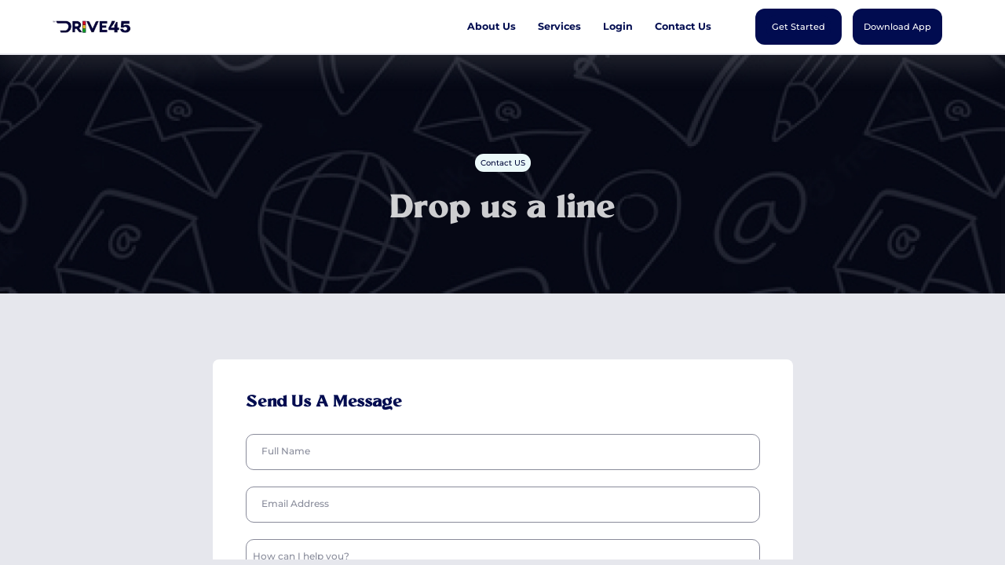

--- FILE ---
content_type: text/html; charset=utf-8
request_url: https://drive45mobility.com/contact
body_size: 900
content:
<!DOCTYPE html><html lang="en"><head><meta charSet="utf-8"/><meta name="viewport" content="width=device-width"/><meta name="next-head-count" content="2"/><link rel="stylesheet" href="https://cdnjs.cloudflare.com/ajax/libs/font-awesome/4.7.0/css/font-awesome.min.css"/><link data-next-font="" rel="preconnect" href="/" crossorigin="anonymous"/><link rel="preload" href="/_next/static/css/00bf99fcedf4162f.css" as="style"/><link rel="stylesheet" href="/_next/static/css/00bf99fcedf4162f.css" data-n-g=""/><noscript data-n-css=""></noscript><script defer="" nomodule="" src="/_next/static/chunks/polyfills-78c92fac7aa8fdd8.js"></script><script src="/_next/static/chunks/webpack-5135aeee5d993214.js" defer=""></script><script src="/_next/static/chunks/framework-fa660543c062be6b.js" defer=""></script><script src="/_next/static/chunks/main-10e79cefa0d81bcc.js" defer=""></script><script src="/_next/static/chunks/pages/_app-672be1a109d80868.js" defer=""></script><script src="/_next/static/chunks/9f4ff23f-ba6b01e74c827f1e.js" defer=""></script><script src="/_next/static/chunks/d6840153-b332a41395058d05.js" defer=""></script><script src="/_next/static/chunks/75fc9c18-6d6d538baf7e7452.js" defer=""></script><script src="/_next/static/chunks/5675-7dcd053d58a8997d.js" defer=""></script><script src="/_next/static/chunks/6066-467af74341df2649.js" defer=""></script><script src="/_next/static/chunks/2885-fbd814f0f50e91fa.js" defer=""></script><script src="/_next/static/chunks/1664-0f53d166a5c369a3.js" defer=""></script><script src="/_next/static/chunks/763-4bda807173710d24.js" defer=""></script><script src="/_next/static/chunks/7261-5304821586a4947b.js" defer=""></script><script src="/_next/static/chunks/5429-80c20da7cc5634aa.js" defer=""></script><script src="/_next/static/chunks/7622-f6fd04eaeaf86efb.js" defer=""></script><script src="/_next/static/chunks/9538-e46fe3b8868e0a3e.js" defer=""></script><script src="/_next/static/chunks/3792-49d2c1702b150e6a.js" defer=""></script><script src="/_next/static/chunks/pages/contact-48b49e5b0621a1ed.js" defer=""></script><script src="/_next/static/IROfS7oTCmC1Fl9_S9xLK/_buildManifest.js" defer=""></script><script src="/_next/static/IROfS7oTCmC1Fl9_S9xLK/_ssgManifest.js" defer=""></script></head><body><div id="__next"></div><script id="__NEXT_DATA__" type="application/json">{"props":{"pageProps":{}},"page":"/contact","query":{},"buildId":"IROfS7oTCmC1Fl9_S9xLK","nextExport":true,"autoExport":true,"isFallback":false,"scriptLoader":[]}</script></body></html>

--- FILE ---
content_type: text/css; charset=UTF-8
request_url: https://drive45mobility.com/_next/static/css/00bf99fcedf4162f.css
body_size: 53427
content:
@charset "UTF-8";[data-aos][data-aos][data-aos-duration="50"],body[data-aos-duration="50"] [data-aos]{transition-duration:50ms}[data-aos][data-aos][data-aos-delay="50"],body[data-aos-delay="50"] [data-aos]{transition-delay:0}[data-aos][data-aos][data-aos-delay="50"].aos-animate,body[data-aos-delay="50"] [data-aos].aos-animate{transition-delay:50ms}[data-aos][data-aos][data-aos-duration="100"],body[data-aos-duration="100"] [data-aos]{transition-duration:.1s}[data-aos][data-aos][data-aos-delay="100"],body[data-aos-delay="100"] [data-aos]{transition-delay:0}[data-aos][data-aos][data-aos-delay="100"].aos-animate,body[data-aos-delay="100"] [data-aos].aos-animate{transition-delay:.1s}[data-aos][data-aos][data-aos-duration="150"],body[data-aos-duration="150"] [data-aos]{transition-duration:.15s}[data-aos][data-aos][data-aos-delay="150"],body[data-aos-delay="150"] [data-aos]{transition-delay:0}[data-aos][data-aos][data-aos-delay="150"].aos-animate,body[data-aos-delay="150"] [data-aos].aos-animate{transition-delay:.15s}[data-aos][data-aos][data-aos-duration="200"],body[data-aos-duration="200"] [data-aos]{transition-duration:.2s}[data-aos][data-aos][data-aos-delay="200"],body[data-aos-delay="200"] [data-aos]{transition-delay:0}[data-aos][data-aos][data-aos-delay="200"].aos-animate,body[data-aos-delay="200"] [data-aos].aos-animate{transition-delay:.2s}[data-aos][data-aos][data-aos-duration="250"],body[data-aos-duration="250"] [data-aos]{transition-duration:.25s}[data-aos][data-aos][data-aos-delay="250"],body[data-aos-delay="250"] [data-aos]{transition-delay:0}[data-aos][data-aos][data-aos-delay="250"].aos-animate,body[data-aos-delay="250"] [data-aos].aos-animate{transition-delay:.25s}[data-aos][data-aos][data-aos-duration="300"],body[data-aos-duration="300"] [data-aos]{transition-duration:.3s}[data-aos][data-aos][data-aos-delay="300"],body[data-aos-delay="300"] [data-aos]{transition-delay:0}[data-aos][data-aos][data-aos-delay="300"].aos-animate,body[data-aos-delay="300"] [data-aos].aos-animate{transition-delay:.3s}[data-aos][data-aos][data-aos-duration="350"],body[data-aos-duration="350"] [data-aos]{transition-duration:.35s}[data-aos][data-aos][data-aos-delay="350"],body[data-aos-delay="350"] [data-aos]{transition-delay:0}[data-aos][data-aos][data-aos-delay="350"].aos-animate,body[data-aos-delay="350"] [data-aos].aos-animate{transition-delay:.35s}[data-aos][data-aos][data-aos-duration="400"],body[data-aos-duration="400"] [data-aos]{transition-duration:.4s}[data-aos][data-aos][data-aos-delay="400"],body[data-aos-delay="400"] [data-aos]{transition-delay:0}[data-aos][data-aos][data-aos-delay="400"].aos-animate,body[data-aos-delay="400"] [data-aos].aos-animate{transition-delay:.4s}[data-aos][data-aos][data-aos-duration="450"],body[data-aos-duration="450"] [data-aos]{transition-duration:.45s}[data-aos][data-aos][data-aos-delay="450"],body[data-aos-delay="450"] [data-aos]{transition-delay:0}[data-aos][data-aos][data-aos-delay="450"].aos-animate,body[data-aos-delay="450"] [data-aos].aos-animate{transition-delay:.45s}[data-aos][data-aos][data-aos-duration="500"],body[data-aos-duration="500"] [data-aos]{transition-duration:.5s}[data-aos][data-aos][data-aos-delay="500"],body[data-aos-delay="500"] [data-aos]{transition-delay:0}[data-aos][data-aos][data-aos-delay="500"].aos-animate,body[data-aos-delay="500"] [data-aos].aos-animate{transition-delay:.5s}[data-aos][data-aos][data-aos-duration="550"],body[data-aos-duration="550"] [data-aos]{transition-duration:.55s}[data-aos][data-aos][data-aos-delay="550"],body[data-aos-delay="550"] [data-aos]{transition-delay:0}[data-aos][data-aos][data-aos-delay="550"].aos-animate,body[data-aos-delay="550"] [data-aos].aos-animate{transition-delay:.55s}[data-aos][data-aos][data-aos-duration="600"],body[data-aos-duration="600"] [data-aos]{transition-duration:.6s}[data-aos][data-aos][data-aos-delay="600"],body[data-aos-delay="600"] [data-aos]{transition-delay:0}[data-aos][data-aos][data-aos-delay="600"].aos-animate,body[data-aos-delay="600"] [data-aos].aos-animate{transition-delay:.6s}[data-aos][data-aos][data-aos-duration="650"],body[data-aos-duration="650"] [data-aos]{transition-duration:.65s}[data-aos][data-aos][data-aos-delay="650"],body[data-aos-delay="650"] [data-aos]{transition-delay:0}[data-aos][data-aos][data-aos-delay="650"].aos-animate,body[data-aos-delay="650"] [data-aos].aos-animate{transition-delay:.65s}[data-aos][data-aos][data-aos-duration="700"],body[data-aos-duration="700"] [data-aos]{transition-duration:.7s}[data-aos][data-aos][data-aos-delay="700"],body[data-aos-delay="700"] [data-aos]{transition-delay:0}[data-aos][data-aos][data-aos-delay="700"].aos-animate,body[data-aos-delay="700"] [data-aos].aos-animate{transition-delay:.7s}[data-aos][data-aos][data-aos-duration="750"],body[data-aos-duration="750"] [data-aos]{transition-duration:.75s}[data-aos][data-aos][data-aos-delay="750"],body[data-aos-delay="750"] [data-aos]{transition-delay:0}[data-aos][data-aos][data-aos-delay="750"].aos-animate,body[data-aos-delay="750"] [data-aos].aos-animate{transition-delay:.75s}[data-aos][data-aos][data-aos-duration="800"],body[data-aos-duration="800"] [data-aos]{transition-duration:.8s}[data-aos][data-aos][data-aos-delay="800"],body[data-aos-delay="800"] [data-aos]{transition-delay:0}[data-aos][data-aos][data-aos-delay="800"].aos-animate,body[data-aos-delay="800"] [data-aos].aos-animate{transition-delay:.8s}[data-aos][data-aos][data-aos-duration="850"],body[data-aos-duration="850"] [data-aos]{transition-duration:.85s}[data-aos][data-aos][data-aos-delay="850"],body[data-aos-delay="850"] [data-aos]{transition-delay:0}[data-aos][data-aos][data-aos-delay="850"].aos-animate,body[data-aos-delay="850"] [data-aos].aos-animate{transition-delay:.85s}[data-aos][data-aos][data-aos-duration="900"],body[data-aos-duration="900"] [data-aos]{transition-duration:.9s}[data-aos][data-aos][data-aos-delay="900"],body[data-aos-delay="900"] [data-aos]{transition-delay:0}[data-aos][data-aos][data-aos-delay="900"].aos-animate,body[data-aos-delay="900"] [data-aos].aos-animate{transition-delay:.9s}[data-aos][data-aos][data-aos-duration="950"],body[data-aos-duration="950"] [data-aos]{transition-duration:.95s}[data-aos][data-aos][data-aos-delay="950"],body[data-aos-delay="950"] [data-aos]{transition-delay:0}[data-aos][data-aos][data-aos-delay="950"].aos-animate,body[data-aos-delay="950"] [data-aos].aos-animate{transition-delay:.95s}[data-aos][data-aos][data-aos-duration="1000"],body[data-aos-duration="1000"] [data-aos]{transition-duration:1s}[data-aos][data-aos][data-aos-delay="1000"],body[data-aos-delay="1000"] [data-aos]{transition-delay:0}[data-aos][data-aos][data-aos-delay="1000"].aos-animate,body[data-aos-delay="1000"] [data-aos].aos-animate{transition-delay:1s}[data-aos][data-aos][data-aos-duration="1050"],body[data-aos-duration="1050"] [data-aos]{transition-duration:1.05s}[data-aos][data-aos][data-aos-delay="1050"],body[data-aos-delay="1050"] [data-aos]{transition-delay:0}[data-aos][data-aos][data-aos-delay="1050"].aos-animate,body[data-aos-delay="1050"] [data-aos].aos-animate{transition-delay:1.05s}[data-aos][data-aos][data-aos-duration="1100"],body[data-aos-duration="1100"] [data-aos]{transition-duration:1.1s}[data-aos][data-aos][data-aos-delay="1100"],body[data-aos-delay="1100"] [data-aos]{transition-delay:0}[data-aos][data-aos][data-aos-delay="1100"].aos-animate,body[data-aos-delay="1100"] [data-aos].aos-animate{transition-delay:1.1s}[data-aos][data-aos][data-aos-duration="1150"],body[data-aos-duration="1150"] [data-aos]{transition-duration:1.15s}[data-aos][data-aos][data-aos-delay="1150"],body[data-aos-delay="1150"] [data-aos]{transition-delay:0}[data-aos][data-aos][data-aos-delay="1150"].aos-animate,body[data-aos-delay="1150"] [data-aos].aos-animate{transition-delay:1.15s}[data-aos][data-aos][data-aos-duration="1200"],body[data-aos-duration="1200"] [data-aos]{transition-duration:1.2s}[data-aos][data-aos][data-aos-delay="1200"],body[data-aos-delay="1200"] [data-aos]{transition-delay:0}[data-aos][data-aos][data-aos-delay="1200"].aos-animate,body[data-aos-delay="1200"] [data-aos].aos-animate{transition-delay:1.2s}[data-aos][data-aos][data-aos-duration="1250"],body[data-aos-duration="1250"] [data-aos]{transition-duration:1.25s}[data-aos][data-aos][data-aos-delay="1250"],body[data-aos-delay="1250"] [data-aos]{transition-delay:0}[data-aos][data-aos][data-aos-delay="1250"].aos-animate,body[data-aos-delay="1250"] [data-aos].aos-animate{transition-delay:1.25s}[data-aos][data-aos][data-aos-duration="1300"],body[data-aos-duration="1300"] [data-aos]{transition-duration:1.3s}[data-aos][data-aos][data-aos-delay="1300"],body[data-aos-delay="1300"] [data-aos]{transition-delay:0}[data-aos][data-aos][data-aos-delay="1300"].aos-animate,body[data-aos-delay="1300"] [data-aos].aos-animate{transition-delay:1.3s}[data-aos][data-aos][data-aos-duration="1350"],body[data-aos-duration="1350"] [data-aos]{transition-duration:1.35s}[data-aos][data-aos][data-aos-delay="1350"],body[data-aos-delay="1350"] [data-aos]{transition-delay:0}[data-aos][data-aos][data-aos-delay="1350"].aos-animate,body[data-aos-delay="1350"] [data-aos].aos-animate{transition-delay:1.35s}[data-aos][data-aos][data-aos-duration="1400"],body[data-aos-duration="1400"] [data-aos]{transition-duration:1.4s}[data-aos][data-aos][data-aos-delay="1400"],body[data-aos-delay="1400"] [data-aos]{transition-delay:0}[data-aos][data-aos][data-aos-delay="1400"].aos-animate,body[data-aos-delay="1400"] [data-aos].aos-animate{transition-delay:1.4s}[data-aos][data-aos][data-aos-duration="1450"],body[data-aos-duration="1450"] [data-aos]{transition-duration:1.45s}[data-aos][data-aos][data-aos-delay="1450"],body[data-aos-delay="1450"] [data-aos]{transition-delay:0}[data-aos][data-aos][data-aos-delay="1450"].aos-animate,body[data-aos-delay="1450"] [data-aos].aos-animate{transition-delay:1.45s}[data-aos][data-aos][data-aos-duration="1500"],body[data-aos-duration="1500"] [data-aos]{transition-duration:1.5s}[data-aos][data-aos][data-aos-delay="1500"],body[data-aos-delay="1500"] [data-aos]{transition-delay:0}[data-aos][data-aos][data-aos-delay="1500"].aos-animate,body[data-aos-delay="1500"] [data-aos].aos-animate{transition-delay:1.5s}[data-aos][data-aos][data-aos-duration="1550"],body[data-aos-duration="1550"] [data-aos]{transition-duration:1.55s}[data-aos][data-aos][data-aos-delay="1550"],body[data-aos-delay="1550"] [data-aos]{transition-delay:0}[data-aos][data-aos][data-aos-delay="1550"].aos-animate,body[data-aos-delay="1550"] [data-aos].aos-animate{transition-delay:1.55s}[data-aos][data-aos][data-aos-duration="1600"],body[data-aos-duration="1600"] [data-aos]{transition-duration:1.6s}[data-aos][data-aos][data-aos-delay="1600"],body[data-aos-delay="1600"] [data-aos]{transition-delay:0}[data-aos][data-aos][data-aos-delay="1600"].aos-animate,body[data-aos-delay="1600"] [data-aos].aos-animate{transition-delay:1.6s}[data-aos][data-aos][data-aos-duration="1650"],body[data-aos-duration="1650"] [data-aos]{transition-duration:1.65s}[data-aos][data-aos][data-aos-delay="1650"],body[data-aos-delay="1650"] [data-aos]{transition-delay:0}[data-aos][data-aos][data-aos-delay="1650"].aos-animate,body[data-aos-delay="1650"] [data-aos].aos-animate{transition-delay:1.65s}[data-aos][data-aos][data-aos-duration="1700"],body[data-aos-duration="1700"] [data-aos]{transition-duration:1.7s}[data-aos][data-aos][data-aos-delay="1700"],body[data-aos-delay="1700"] [data-aos]{transition-delay:0}[data-aos][data-aos][data-aos-delay="1700"].aos-animate,body[data-aos-delay="1700"] [data-aos].aos-animate{transition-delay:1.7s}[data-aos][data-aos][data-aos-duration="1750"],body[data-aos-duration="1750"] [data-aos]{transition-duration:1.75s}[data-aos][data-aos][data-aos-delay="1750"],body[data-aos-delay="1750"] [data-aos]{transition-delay:0}[data-aos][data-aos][data-aos-delay="1750"].aos-animate,body[data-aos-delay="1750"] [data-aos].aos-animate{transition-delay:1.75s}[data-aos][data-aos][data-aos-duration="1800"],body[data-aos-duration="1800"] [data-aos]{transition-duration:1.8s}[data-aos][data-aos][data-aos-delay="1800"],body[data-aos-delay="1800"] [data-aos]{transition-delay:0}[data-aos][data-aos][data-aos-delay="1800"].aos-animate,body[data-aos-delay="1800"] [data-aos].aos-animate{transition-delay:1.8s}[data-aos][data-aos][data-aos-duration="1850"],body[data-aos-duration="1850"] [data-aos]{transition-duration:1.85s}[data-aos][data-aos][data-aos-delay="1850"],body[data-aos-delay="1850"] [data-aos]{transition-delay:0}[data-aos][data-aos][data-aos-delay="1850"].aos-animate,body[data-aos-delay="1850"] [data-aos].aos-animate{transition-delay:1.85s}[data-aos][data-aos][data-aos-duration="1900"],body[data-aos-duration="1900"] [data-aos]{transition-duration:1.9s}[data-aos][data-aos][data-aos-delay="1900"],body[data-aos-delay="1900"] [data-aos]{transition-delay:0}[data-aos][data-aos][data-aos-delay="1900"].aos-animate,body[data-aos-delay="1900"] [data-aos].aos-animate{transition-delay:1.9s}[data-aos][data-aos][data-aos-duration="1950"],body[data-aos-duration="1950"] [data-aos]{transition-duration:1.95s}[data-aos][data-aos][data-aos-delay="1950"],body[data-aos-delay="1950"] [data-aos]{transition-delay:0}[data-aos][data-aos][data-aos-delay="1950"].aos-animate,body[data-aos-delay="1950"] [data-aos].aos-animate{transition-delay:1.95s}[data-aos][data-aos][data-aos-duration="2000"],body[data-aos-duration="2000"] [data-aos]{transition-duration:2s}[data-aos][data-aos][data-aos-delay="2000"],body[data-aos-delay="2000"] [data-aos]{transition-delay:0}[data-aos][data-aos][data-aos-delay="2000"].aos-animate,body[data-aos-delay="2000"] [data-aos].aos-animate{transition-delay:2s}[data-aos][data-aos][data-aos-duration="2050"],body[data-aos-duration="2050"] [data-aos]{transition-duration:2.05s}[data-aos][data-aos][data-aos-delay="2050"],body[data-aos-delay="2050"] [data-aos]{transition-delay:0}[data-aos][data-aos][data-aos-delay="2050"].aos-animate,body[data-aos-delay="2050"] [data-aos].aos-animate{transition-delay:2.05s}[data-aos][data-aos][data-aos-duration="2100"],body[data-aos-duration="2100"] [data-aos]{transition-duration:2.1s}[data-aos][data-aos][data-aos-delay="2100"],body[data-aos-delay="2100"] [data-aos]{transition-delay:0}[data-aos][data-aos][data-aos-delay="2100"].aos-animate,body[data-aos-delay="2100"] [data-aos].aos-animate{transition-delay:2.1s}[data-aos][data-aos][data-aos-duration="2150"],body[data-aos-duration="2150"] [data-aos]{transition-duration:2.15s}[data-aos][data-aos][data-aos-delay="2150"],body[data-aos-delay="2150"] [data-aos]{transition-delay:0}[data-aos][data-aos][data-aos-delay="2150"].aos-animate,body[data-aos-delay="2150"] [data-aos].aos-animate{transition-delay:2.15s}[data-aos][data-aos][data-aos-duration="2200"],body[data-aos-duration="2200"] [data-aos]{transition-duration:2.2s}[data-aos][data-aos][data-aos-delay="2200"],body[data-aos-delay="2200"] [data-aos]{transition-delay:0}[data-aos][data-aos][data-aos-delay="2200"].aos-animate,body[data-aos-delay="2200"] [data-aos].aos-animate{transition-delay:2.2s}[data-aos][data-aos][data-aos-duration="2250"],body[data-aos-duration="2250"] [data-aos]{transition-duration:2.25s}[data-aos][data-aos][data-aos-delay="2250"],body[data-aos-delay="2250"] [data-aos]{transition-delay:0}[data-aos][data-aos][data-aos-delay="2250"].aos-animate,body[data-aos-delay="2250"] [data-aos].aos-animate{transition-delay:2.25s}[data-aos][data-aos][data-aos-duration="2300"],body[data-aos-duration="2300"] [data-aos]{transition-duration:2.3s}[data-aos][data-aos][data-aos-delay="2300"],body[data-aos-delay="2300"] [data-aos]{transition-delay:0}[data-aos][data-aos][data-aos-delay="2300"].aos-animate,body[data-aos-delay="2300"] [data-aos].aos-animate{transition-delay:2.3s}[data-aos][data-aos][data-aos-duration="2350"],body[data-aos-duration="2350"] [data-aos]{transition-duration:2.35s}[data-aos][data-aos][data-aos-delay="2350"],body[data-aos-delay="2350"] [data-aos]{transition-delay:0}[data-aos][data-aos][data-aos-delay="2350"].aos-animate,body[data-aos-delay="2350"] [data-aos].aos-animate{transition-delay:2.35s}[data-aos][data-aos][data-aos-duration="2400"],body[data-aos-duration="2400"] [data-aos]{transition-duration:2.4s}[data-aos][data-aos][data-aos-delay="2400"],body[data-aos-delay="2400"] [data-aos]{transition-delay:0}[data-aos][data-aos][data-aos-delay="2400"].aos-animate,body[data-aos-delay="2400"] [data-aos].aos-animate{transition-delay:2.4s}[data-aos][data-aos][data-aos-duration="2450"],body[data-aos-duration="2450"] [data-aos]{transition-duration:2.45s}[data-aos][data-aos][data-aos-delay="2450"],body[data-aos-delay="2450"] [data-aos]{transition-delay:0}[data-aos][data-aos][data-aos-delay="2450"].aos-animate,body[data-aos-delay="2450"] [data-aos].aos-animate{transition-delay:2.45s}[data-aos][data-aos][data-aos-duration="2500"],body[data-aos-duration="2500"] [data-aos]{transition-duration:2.5s}[data-aos][data-aos][data-aos-delay="2500"],body[data-aos-delay="2500"] [data-aos]{transition-delay:0}[data-aos][data-aos][data-aos-delay="2500"].aos-animate,body[data-aos-delay="2500"] [data-aos].aos-animate{transition-delay:2.5s}[data-aos][data-aos][data-aos-duration="2550"],body[data-aos-duration="2550"] [data-aos]{transition-duration:2.55s}[data-aos][data-aos][data-aos-delay="2550"],body[data-aos-delay="2550"] [data-aos]{transition-delay:0}[data-aos][data-aos][data-aos-delay="2550"].aos-animate,body[data-aos-delay="2550"] [data-aos].aos-animate{transition-delay:2.55s}[data-aos][data-aos][data-aos-duration="2600"],body[data-aos-duration="2600"] [data-aos]{transition-duration:2.6s}[data-aos][data-aos][data-aos-delay="2600"],body[data-aos-delay="2600"] [data-aos]{transition-delay:0}[data-aos][data-aos][data-aos-delay="2600"].aos-animate,body[data-aos-delay="2600"] [data-aos].aos-animate{transition-delay:2.6s}[data-aos][data-aos][data-aos-duration="2650"],body[data-aos-duration="2650"] [data-aos]{transition-duration:2.65s}[data-aos][data-aos][data-aos-delay="2650"],body[data-aos-delay="2650"] [data-aos]{transition-delay:0}[data-aos][data-aos][data-aos-delay="2650"].aos-animate,body[data-aos-delay="2650"] [data-aos].aos-animate{transition-delay:2.65s}[data-aos][data-aos][data-aos-duration="2700"],body[data-aos-duration="2700"] [data-aos]{transition-duration:2.7s}[data-aos][data-aos][data-aos-delay="2700"],body[data-aos-delay="2700"] [data-aos]{transition-delay:0}[data-aos][data-aos][data-aos-delay="2700"].aos-animate,body[data-aos-delay="2700"] [data-aos].aos-animate{transition-delay:2.7s}[data-aos][data-aos][data-aos-duration="2750"],body[data-aos-duration="2750"] [data-aos]{transition-duration:2.75s}[data-aos][data-aos][data-aos-delay="2750"],body[data-aos-delay="2750"] [data-aos]{transition-delay:0}[data-aos][data-aos][data-aos-delay="2750"].aos-animate,body[data-aos-delay="2750"] [data-aos].aos-animate{transition-delay:2.75s}[data-aos][data-aos][data-aos-duration="2800"],body[data-aos-duration="2800"] [data-aos]{transition-duration:2.8s}[data-aos][data-aos][data-aos-delay="2800"],body[data-aos-delay="2800"] [data-aos]{transition-delay:0}[data-aos][data-aos][data-aos-delay="2800"].aos-animate,body[data-aos-delay="2800"] [data-aos].aos-animate{transition-delay:2.8s}[data-aos][data-aos][data-aos-duration="2850"],body[data-aos-duration="2850"] [data-aos]{transition-duration:2.85s}[data-aos][data-aos][data-aos-delay="2850"],body[data-aos-delay="2850"] [data-aos]{transition-delay:0}[data-aos][data-aos][data-aos-delay="2850"].aos-animate,body[data-aos-delay="2850"] [data-aos].aos-animate{transition-delay:2.85s}[data-aos][data-aos][data-aos-duration="2900"],body[data-aos-duration="2900"] [data-aos]{transition-duration:2.9s}[data-aos][data-aos][data-aos-delay="2900"],body[data-aos-delay="2900"] [data-aos]{transition-delay:0}[data-aos][data-aos][data-aos-delay="2900"].aos-animate,body[data-aos-delay="2900"] [data-aos].aos-animate{transition-delay:2.9s}[data-aos][data-aos][data-aos-duration="2950"],body[data-aos-duration="2950"] [data-aos]{transition-duration:2.95s}[data-aos][data-aos][data-aos-delay="2950"],body[data-aos-delay="2950"] [data-aos]{transition-delay:0}[data-aos][data-aos][data-aos-delay="2950"].aos-animate,body[data-aos-delay="2950"] [data-aos].aos-animate{transition-delay:2.95s}[data-aos][data-aos][data-aos-duration="3000"],body[data-aos-duration="3000"] [data-aos]{transition-duration:3s}[data-aos][data-aos][data-aos-delay="3000"],body[data-aos-delay="3000"] [data-aos]{transition-delay:0}[data-aos][data-aos][data-aos-delay="3000"].aos-animate,body[data-aos-delay="3000"] [data-aos].aos-animate{transition-delay:3s}[data-aos][data-aos][data-aos-easing=linear],body[data-aos-easing=linear] [data-aos]{transition-timing-function:cubic-bezier(.25,.25,.75,.75)}[data-aos][data-aos][data-aos-easing=ease],body[data-aos-easing=ease] [data-aos]{transition-timing-function:ease}[data-aos][data-aos][data-aos-easing=ease-in],body[data-aos-easing=ease-in] [data-aos]{transition-timing-function:ease-in}[data-aos][data-aos][data-aos-easing=ease-out],body[data-aos-easing=ease-out] [data-aos]{transition-timing-function:ease-out}[data-aos][data-aos][data-aos-easing=ease-in-out],body[data-aos-easing=ease-in-out] [data-aos]{transition-timing-function:ease-in-out}[data-aos][data-aos][data-aos-easing=ease-in-back],body[data-aos-easing=ease-in-back] [data-aos]{transition-timing-function:cubic-bezier(.6,-.28,.735,.045)}[data-aos][data-aos][data-aos-easing=ease-out-back],body[data-aos-easing=ease-out-back] [data-aos]{transition-timing-function:cubic-bezier(.175,.885,.32,1.275)}[data-aos][data-aos][data-aos-easing=ease-in-out-back],body[data-aos-easing=ease-in-out-back] [data-aos]{transition-timing-function:cubic-bezier(.68,-.55,.265,1.55)}[data-aos][data-aos][data-aos-easing=ease-in-sine],body[data-aos-easing=ease-in-sine] [data-aos]{transition-timing-function:cubic-bezier(.47,0,.745,.715)}[data-aos][data-aos][data-aos-easing=ease-out-sine],body[data-aos-easing=ease-out-sine] [data-aos]{transition-timing-function:cubic-bezier(.39,.575,.565,1)}[data-aos][data-aos][data-aos-easing=ease-in-out-sine],body[data-aos-easing=ease-in-out-sine] [data-aos]{transition-timing-function:cubic-bezier(.445,.05,.55,.95)}[data-aos][data-aos][data-aos-easing=ease-in-quad],body[data-aos-easing=ease-in-quad] [data-aos]{transition-timing-function:cubic-bezier(.55,.085,.68,.53)}[data-aos][data-aos][data-aos-easing=ease-out-quad],body[data-aos-easing=ease-out-quad] [data-aos]{transition-timing-function:cubic-bezier(.25,.46,.45,.94)}[data-aos][data-aos][data-aos-easing=ease-in-out-quad],body[data-aos-easing=ease-in-out-quad] [data-aos]{transition-timing-function:cubic-bezier(.455,.03,.515,.955)}[data-aos][data-aos][data-aos-easing=ease-in-cubic],body[data-aos-easing=ease-in-cubic] [data-aos]{transition-timing-function:cubic-bezier(.55,.085,.68,.53)}[data-aos][data-aos][data-aos-easing=ease-out-cubic],body[data-aos-easing=ease-out-cubic] [data-aos]{transition-timing-function:cubic-bezier(.25,.46,.45,.94)}[data-aos][data-aos][data-aos-easing=ease-in-out-cubic],body[data-aos-easing=ease-in-out-cubic] [data-aos]{transition-timing-function:cubic-bezier(.455,.03,.515,.955)}[data-aos][data-aos][data-aos-easing=ease-in-quart],body[data-aos-easing=ease-in-quart] [data-aos]{transition-timing-function:cubic-bezier(.55,.085,.68,.53)}[data-aos][data-aos][data-aos-easing=ease-out-quart],body[data-aos-easing=ease-out-quart] [data-aos]{transition-timing-function:cubic-bezier(.25,.46,.45,.94)}[data-aos][data-aos][data-aos-easing=ease-in-out-quart],body[data-aos-easing=ease-in-out-quart] [data-aos]{transition-timing-function:cubic-bezier(.455,.03,.515,.955)}[data-aos^=fade][data-aos^=fade]{opacity:0;transition-property:opacity,transform}[data-aos^=fade][data-aos^=fade].aos-animate{opacity:1;transform:translateZ(0)}[data-aos=fade-up]{transform:translate3d(0,100px,0)}[data-aos=fade-down]{transform:translate3d(0,-100px,0)}[data-aos=fade-right]{transform:translate3d(-100px,0,0)}[data-aos=fade-left]{transform:translate3d(100px,0,0)}[data-aos=fade-up-right]{transform:translate3d(-100px,100px,0)}[data-aos=fade-up-left]{transform:translate3d(100px,100px,0)}[data-aos=fade-down-right]{transform:translate3d(-100px,-100px,0)}[data-aos=fade-down-left]{transform:translate3d(100px,-100px,0)}[data-aos^=zoom][data-aos^=zoom]{opacity:0;transition-property:opacity,transform}[data-aos^=zoom][data-aos^=zoom].aos-animate{opacity:1;transform:translateZ(0) scale(1)}[data-aos=zoom-in]{transform:scale(.6)}[data-aos=zoom-in-up]{transform:translate3d(0,100px,0) scale(.6)}[data-aos=zoom-in-down]{transform:translate3d(0,-100px,0) scale(.6)}[data-aos=zoom-in-right]{transform:translate3d(-100px,0,0) scale(.6)}[data-aos=zoom-in-left]{transform:translate3d(100px,0,0) scale(.6)}[data-aos=zoom-out]{transform:scale(1.2)}[data-aos=zoom-out-up]{transform:translate3d(0,100px,0) scale(1.2)}[data-aos=zoom-out-down]{transform:translate3d(0,-100px,0) scale(1.2)}[data-aos=zoom-out-right]{transform:translate3d(-100px,0,0) scale(1.2)}[data-aos=zoom-out-left]{transform:translate3d(100px,0,0) scale(1.2)}[data-aos^=slide][data-aos^=slide]{transition-property:transform}[data-aos^=slide][data-aos^=slide].aos-animate{transform:translateZ(0)}[data-aos=slide-up]{transform:translate3d(0,100%,0)}[data-aos=slide-down]{transform:translate3d(0,-100%,0)}[data-aos=slide-right]{transform:translate3d(-100%,0,0)}[data-aos=slide-left]{transform:translate3d(100%,0,0)}[data-aos^=flip][data-aos^=flip]{backface-visibility:hidden;transition-property:transform}[data-aos=flip-left]{transform:perspective(2500px) rotateY(-100deg)}[data-aos=flip-left].aos-animate{transform:perspective(2500px) rotateY(0)}[data-aos=flip-right]{transform:perspective(2500px) rotateY(100deg)}[data-aos=flip-right].aos-animate{transform:perspective(2500px) rotateY(0)}[data-aos=flip-up]{transform:perspective(2500px) rotateX(-100deg)}[data-aos=flip-up].aos-animate{transform:perspective(2500px) rotateX(0)}[data-aos=flip-down]{transform:perspective(2500px) rotateX(100deg)}[data-aos=flip-down].aos-animate{transform:perspective(2500px) rotateX(0)}
/*!
 * Bootstrap  v5.3.3 (https://getbootstrap.com/)
 * Copyright 2011-2024 The Bootstrap Authors
 * Licensed under MIT (https://github.com/twbs/bootstrap/blob/main/LICENSE)
 */:root,[data-bs-theme=light]{--bs-blue:#0d6efd;--bs-indigo:#6610f2;--bs-purple:#6f42c1;--bs-pink:#d63384;--bs-red:#dc3545;--bs-orange:#fd7e14;--bs-yellow:#ffc107;--bs-green:#198754;--bs-teal:#20c997;--bs-cyan:#0dcaf0;--bs-black:#000;--bs-white:#fff;--bs-gray:#6c757d;--bs-gray-dark:#343a40;--bs-gray-100:#f8f9fa;--bs-gray-200:#e9ecef;--bs-gray-300:#dee2e6;--bs-gray-400:#ced4da;--bs-gray-500:#adb5bd;--bs-gray-600:#6c757d;--bs-gray-700:#495057;--bs-gray-800:#343a40;--bs-gray-900:#212529;--bs-primary:#0d6efd;--bs-secondary:#6c757d;--bs-success:#198754;--bs-info:#0dcaf0;--bs-warning:#ffc107;--bs-danger:#dc3545;--bs-light:#f8f9fa;--bs-dark:#212529;--bs-primary-rgb:13,110,253;--bs-secondary-rgb:108,117,125;--bs-success-rgb:25,135,84;--bs-info-rgb:13,202,240;--bs-warning-rgb:255,193,7;--bs-danger-rgb:220,53,69;--bs-light-rgb:248,249,250;--bs-dark-rgb:33,37,41;--bs-primary-text-emphasis:#052c65;--bs-secondary-text-emphasis:#2b2f32;--bs-success-text-emphasis:#0a3622;--bs-info-text-emphasis:#055160;--bs-warning-text-emphasis:#664d03;--bs-danger-text-emphasis:#58151c;--bs-light-text-emphasis:#495057;--bs-dark-text-emphasis:#495057;--bs-primary-bg-subtle:#cfe2ff;--bs-secondary-bg-subtle:#e2e3e5;--bs-success-bg-subtle:#d1e7dd;--bs-info-bg-subtle:#cff4fc;--bs-warning-bg-subtle:#fff3cd;--bs-danger-bg-subtle:#f8d7da;--bs-light-bg-subtle:#fcfcfd;--bs-dark-bg-subtle:#ced4da;--bs-primary-border-subtle:#9ec5fe;--bs-secondary-border-subtle:#c4c8cb;--bs-success-border-subtle:#a3cfbb;--bs-info-border-subtle:#9eeaf9;--bs-warning-border-subtle:#ffe69c;--bs-danger-border-subtle:#f1aeb5;--bs-light-border-subtle:#e9ecef;--bs-dark-border-subtle:#adb5bd;--bs-white-rgb:255,255,255;--bs-black-rgb:0,0,0;--bs-font-sans-serif:system-ui,-apple-system,"Segoe UI",Roboto,"Helvetica Neue","Noto Sans","Liberation Sans",Arial,sans-serif,"Apple Color Emoji","Segoe UI Emoji","Segoe UI Symbol","Noto Color Emoji";--bs-font-monospace:SFMono-Regular,Menlo,Monaco,Consolas,"Liberation Mono","Courier New",monospace;--bs-gradient:linear-gradient(180deg,hsla(0,0%,100%,.15),hsla(0,0%,100%,0));--bs-body-font-family:var(--bs-font-sans-serif);--bs-body-font-size:1rem;--bs-body-font-weight:400;--bs-body-line-height:1.5;--bs-body-color:#212529;--bs-body-color-rgb:33,37,41;--bs-body-bg:#fff;--bs-body-bg-rgb:255,255,255;--bs-emphasis-color:#000;--bs-emphasis-color-rgb:0,0,0;--bs-secondary-color:rgba(33,37,41,.75);--bs-secondary-color-rgb:33,37,41;--bs-secondary-bg:#e9ecef;--bs-secondary-bg-rgb:233,236,239;--bs-tertiary-color:rgba(33,37,41,.5);--bs-tertiary-color-rgb:33,37,41;--bs-tertiary-bg:#f8f9fa;--bs-tertiary-bg-rgb:248,249,250;--bs-heading-color:inherit;--bs-link-color:#0d6efd;--bs-link-color-rgb:13,110,253;--bs-link-decoration:underline;--bs-link-hover-color:#0a58ca;--bs-link-hover-color-rgb:10,88,202;--bs-code-color:#d63384;--bs-highlight-color:#212529;--bs-highlight-bg:#fff3cd;--bs-border-width:1px;--bs-border-style:solid;--bs-border-color:#dee2e6;--bs-border-color-translucent:rgba(0,0,0,.175);--bs-border-radius:0.375rem;--bs-border-radius-sm:0.25rem;--bs-border-radius-lg:0.5rem;--bs-border-radius-xl:1rem;--bs-border-radius-xxl:2rem;--bs-border-radius-2xl:var(--bs-border-radius-xxl);--bs-border-radius-pill:50rem;--bs-box-shadow:0 0.5rem 1rem rgba(0,0,0,.15);--bs-box-shadow-sm:0 0.125rem 0.25rem rgba(0,0,0,.075);--bs-box-shadow-lg:0 1rem 3rem rgba(0,0,0,.175);--bs-box-shadow-inset:inset 0 1px 2px rgba(0,0,0,.075);--bs-focus-ring-width:0.25rem;--bs-focus-ring-opacity:0.25;--bs-focus-ring-color:rgba(13,110,253,.25);--bs-form-valid-color:#198754;--bs-form-valid-border-color:#198754;--bs-form-invalid-color:#dc3545;--bs-form-invalid-border-color:#dc3545}[data-bs-theme=dark]{color-scheme:dark;--bs-body-color:#dee2e6;--bs-body-color-rgb:222,226,230;--bs-body-bg:#212529;--bs-body-bg-rgb:33,37,41;--bs-emphasis-color:#fff;--bs-emphasis-color-rgb:255,255,255;--bs-secondary-color:rgba(222,226,230,.75);--bs-secondary-color-rgb:222,226,230;--bs-secondary-bg:#343a40;--bs-secondary-bg-rgb:52,58,64;--bs-tertiary-color:rgba(222,226,230,.5);--bs-tertiary-color-rgb:222,226,230;--bs-tertiary-bg:#2b3035;--bs-tertiary-bg-rgb:43,48,53;--bs-primary-text-emphasis:#6ea8fe;--bs-secondary-text-emphasis:#a7acb1;--bs-success-text-emphasis:#75b798;--bs-info-text-emphasis:#6edff6;--bs-warning-text-emphasis:#ffda6a;--bs-danger-text-emphasis:#ea868f;--bs-light-text-emphasis:#f8f9fa;--bs-dark-text-emphasis:#dee2e6;--bs-primary-bg-subtle:#031633;--bs-secondary-bg-subtle:#161719;--bs-success-bg-subtle:#051b11;--bs-info-bg-subtle:#032830;--bs-warning-bg-subtle:#332701;--bs-danger-bg-subtle:#2c0b0e;--bs-light-bg-subtle:#343a40;--bs-dark-bg-subtle:#1a1d20;--bs-primary-border-subtle:#084298;--bs-secondary-border-subtle:#41464b;--bs-success-border-subtle:#0f5132;--bs-info-border-subtle:#087990;--bs-warning-border-subtle:#997404;--bs-danger-border-subtle:#842029;--bs-light-border-subtle:#495057;--bs-dark-border-subtle:#343a40;--bs-heading-color:inherit;--bs-link-color:#6ea8fe;--bs-link-hover-color:#8bb9fe;--bs-link-color-rgb:110,168,254;--bs-link-hover-color-rgb:139,185,254;--bs-code-color:#e685b5;--bs-highlight-color:#dee2e6;--bs-highlight-bg:#664d03;--bs-border-color:#495057;--bs-border-color-translucent:hsla(0,0%,100%,.15);--bs-form-valid-color:#75b798;--bs-form-valid-border-color:#75b798;--bs-form-invalid-color:#ea868f;--bs-form-invalid-border-color:#ea868f}*,:after,:before{box-sizing:border-box}@media (prefers-reduced-motion:no-preference){:root{scroll-behavior:smooth}}body{margin:0;font-family:var(--bs-body-font-family);font-size:var(--bs-body-font-size);font-weight:var(--bs-body-font-weight);line-height:var(--bs-body-line-height);color:var(--bs-body-color);text-align:var(--bs-body-text-align);background-color:var(--bs-body-bg);-webkit-text-size-adjust:100%;-webkit-tap-highlight-color:rgba(0,0,0,0)}hr{margin:1rem 0;color:inherit;border:0;border-top:var(--bs-border-width) solid;opacity:.25}.h1,.h2,.h3,.h4,.h5,.h6,h1,h2,h3,h4,h5,h6{margin-top:0;margin-bottom:.5rem;font-weight:500;line-height:1.2;color:var(--bs-heading-color)}.h1,h1{font-size:calc(1.375rem + 1.5vw)}@media (min-width:1200px){.h1,h1{font-size:2.5rem}}.h2,h2{font-size:calc(1.325rem + .9vw)}@media (min-width:1200px){.h2,h2{font-size:2rem}}.h3,h3{font-size:calc(1.3rem + .6vw)}@media (min-width:1200px){.h3,h3{font-size:1.75rem}}.h4,h4{font-size:calc(1.275rem + .3vw)}@media (min-width:1200px){.h4,h4{font-size:1.5rem}}.h5,h5{font-size:1.25rem}.h6,h6{font-size:1rem}p{margin-top:0;margin-bottom:1rem}abbr[title]{-webkit-text-decoration:underline dotted;text-decoration:underline dotted;cursor:help;-webkit-text-decoration-skip-ink:none;text-decoration-skip-ink:none}address{margin-bottom:1rem;font-style:normal;line-height:inherit}ol,ul{padding-left:2rem}dl,ol,ul{margin-top:0;margin-bottom:1rem}ol ol,ol ul,ul ol,ul ul{margin-bottom:0}dt{font-weight:700}dd{margin-bottom:.5rem;margin-left:0}blockquote{margin:0 0 1rem}b,strong{font-weight:bolder}.small,small{font-size:.875em}.mark,mark{padding:.1875em;color:var(--bs-highlight-color);background-color:var(--bs-highlight-bg)}sub,sup{position:relative;font-size:.75em;line-height:0;vertical-align:baseline}sub{bottom:-.25em}sup{top:-.5em}a{color:rgba(var(--bs-link-color-rgb),var(--bs-link-opacity,1));text-decoration:underline}a:hover{--bs-link-color-rgb:var(--bs-link-hover-color-rgb)}a:not([href]):not([class]),a:not([href]):not([class]):hover{color:inherit;text-decoration:none}code,kbd,pre,samp{font-family:var(--bs-font-monospace);font-size:1em}pre{display:block;margin-top:0;margin-bottom:1rem;overflow:auto;font-size:.875em}pre code{font-size:inherit;color:inherit;word-break:normal}code{font-size:.875em;color:var(--bs-code-color);word-wrap:break-word}a>code{color:inherit}kbd{padding:.1875rem .375rem;font-size:.875em;color:var(--bs-body-bg);background-color:var(--bs-body-color);border-radius:.25rem}kbd kbd{padding:0;font-size:1em}figure{margin:0 0 1rem}img,svg{vertical-align:middle}table{caption-side:bottom;border-collapse:collapse}caption{padding-top:.5rem;padding-bottom:.5rem;color:var(--bs-secondary-color);text-align:left}th{text-align:inherit;text-align:-webkit-match-parent}tbody,td,tfoot,th,thead,tr{border:0 solid;border-color:inherit}label{display:inline-block}button{border-radius:0}button:focus:not(:focus-visible){outline:0}button,input,optgroup,select,textarea{margin:0;font-family:inherit;font-size:inherit;line-height:inherit}button,select{text-transform:none}[role=button]{cursor:pointer}select{word-wrap:normal}select:disabled{opacity:1}[list]:not([type=date]):not([type=datetime-local]):not([type=month]):not([type=week]):not([type=time])::-webkit-calendar-picker-indicator{display:none!important}[type=button],[type=reset],[type=submit],button{-webkit-appearance:button}[type=button]:not(:disabled),[type=reset]:not(:disabled),[type=submit]:not(:disabled),button:not(:disabled){cursor:pointer}::-moz-focus-inner{padding:0;border-style:none}textarea{resize:vertical}fieldset{min-width:0;padding:0;margin:0;border:0}legend{float:left;width:100%;padding:0;margin-bottom:.5rem;font-size:calc(1.275rem + .3vw);line-height:inherit}@media (min-width:1200px){legend{font-size:1.5rem}}legend+*{clear:left}::-webkit-datetime-edit-day-field,::-webkit-datetime-edit-fields-wrapper,::-webkit-datetime-edit-hour-field,::-webkit-datetime-edit-minute,::-webkit-datetime-edit-month-field,::-webkit-datetime-edit-text,::-webkit-datetime-edit-year-field{padding:0}::-webkit-inner-spin-button{height:auto}[type=search]{-webkit-appearance:textfield;outline-offset:-2px}::-webkit-search-decoration{-webkit-appearance:none}::-webkit-color-swatch-wrapper{padding:0}::file-selector-button{font:inherit;-webkit-appearance:button}output{display:inline-block}iframe{border:0}summary{display:list-item;cursor:pointer}progress{vertical-align:baseline}[hidden]{display:none!important}.lead{font-size:1.25rem;font-weight:300}.display-1{font-size:calc(1.625rem + 4.5vw);font-weight:300;line-height:1.2}@media (min-width:1200px){.display-1{font-size:5rem}}.display-2{font-size:calc(1.575rem + 3.9vw);font-weight:300;line-height:1.2}@media (min-width:1200px){.display-2{font-size:4.5rem}}.display-3{font-size:calc(1.525rem + 3.3vw);font-weight:300;line-height:1.2}@media (min-width:1200px){.display-3{font-size:4rem}}.display-4{font-size:calc(1.475rem + 2.7vw);font-weight:300;line-height:1.2}@media (min-width:1200px){.display-4{font-size:3.5rem}}.display-5{font-size:calc(1.425rem + 2.1vw);font-weight:300;line-height:1.2}@media (min-width:1200px){.display-5{font-size:3rem}}.display-6{font-size:calc(1.375rem + 1.5vw);font-weight:300;line-height:1.2}@media (min-width:1200px){.display-6{font-size:2.5rem}}.list-inline,.list-unstyled{padding-left:0;list-style:none}.list-inline-item{display:inline-block}.list-inline-item:not(:last-child){margin-right:.5rem}.initialism{font-size:.875em;text-transform:uppercase}.blockquote{margin-bottom:1rem;font-size:1.25rem}.blockquote>:last-child{margin-bottom:0}.blockquote-footer{margin-top:-1rem;margin-bottom:1rem;font-size:.875em;color:#6c757d}.blockquote-footer:before{content:"— "}.img-fluid,.img-thumbnail{max-width:100%;height:auto}.img-thumbnail{padding:.25rem;background-color:var(--bs-body-bg);border:var(--bs-border-width) solid var(--bs-border-color);border-radius:var(--bs-border-radius)}.figure{display:inline-block}.figure-img{margin-bottom:.5rem;line-height:1}.figure-caption{font-size:.875em;color:var(--bs-secondary-color)}.container,.container-fluid,.container-lg,.container-md,.container-sm,.container-xl,.container-xxl{--bs-gutter-x:1.5rem;--bs-gutter-y:0;width:100%;padding-right:calc(var(--bs-gutter-x) * .5);padding-left:calc(var(--bs-gutter-x) * .5);margin-right:auto;margin-left:auto}@media (min-width:576px){.container,.container-sm{max-width:540px}}@media (min-width:768px){.container,.container-md,.container-sm{max-width:720px}}@media (min-width:992px){.container,.container-lg,.container-md,.container-sm{max-width:960px}}@media (min-width:1200px){.container,.container-lg,.container-md,.container-sm,.container-xl{max-width:1140px}}@media (min-width:1400px){.container,.container-lg,.container-md,.container-sm,.container-xl,.container-xxl{max-width:1320px}}:root{--bs-breakpoint-xs:0;--bs-breakpoint-sm:576px;--bs-breakpoint-md:768px;--bs-breakpoint-lg:992px;--bs-breakpoint-xl:1200px;--bs-breakpoint-xxl:1400px}.row{--bs-gutter-x:1.5rem;--bs-gutter-y:0;display:flex;flex-wrap:wrap;margin-top:calc(-1 * var(--bs-gutter-y));margin-right:calc(-.5 * var(--bs-gutter-x));margin-left:calc(-.5 * var(--bs-gutter-x))}.row>*{flex-shrink:0;width:100%;max-width:100%;padding-right:calc(var(--bs-gutter-x) * .5);padding-left:calc(var(--bs-gutter-x) * .5);margin-top:var(--bs-gutter-y)}.col{flex:1 0 0%}.row-cols-auto>*{flex:0 0 auto;width:auto}.row-cols-1>*{flex:0 0 auto;width:100%}.row-cols-2>*{flex:0 0 auto;width:50%}.row-cols-3>*{flex:0 0 auto;width:33.33333333%}.row-cols-4>*{flex:0 0 auto;width:25%}.row-cols-5>*{flex:0 0 auto;width:20%}.row-cols-6>*{flex:0 0 auto;width:16.66666667%}.col-auto{flex:0 0 auto;width:auto}.col-1{flex:0 0 auto;width:8.33333333%}.col-2{flex:0 0 auto;width:16.66666667%}.col-3{flex:0 0 auto;width:25%}.col-4{flex:0 0 auto;width:33.33333333%}.col-5{flex:0 0 auto;width:41.66666667%}.col-6{flex:0 0 auto;width:50%}.col-7{flex:0 0 auto;width:58.33333333%}.col-8{flex:0 0 auto;width:66.66666667%}.col-9{flex:0 0 auto;width:75%}.col-10{flex:0 0 auto;width:83.33333333%}.col-11{flex:0 0 auto;width:91.66666667%}.col-12{flex:0 0 auto;width:100%}.offset-1{margin-left:8.33333333%}.offset-2{margin-left:16.66666667%}.offset-3{margin-left:25%}.offset-4{margin-left:33.33333333%}.offset-5{margin-left:41.66666667%}.offset-6{margin-left:50%}.offset-7{margin-left:58.33333333%}.offset-8{margin-left:66.66666667%}.offset-9{margin-left:75%}.offset-10{margin-left:83.33333333%}.offset-11{margin-left:91.66666667%}.g-0,.gx-0{--bs-gutter-x:0}.g-0,.gy-0{--bs-gutter-y:0}.g-1,.gx-1{--bs-gutter-x:0.25rem}.g-1,.gy-1{--bs-gutter-y:0.25rem}.g-2,.gx-2{--bs-gutter-x:0.5rem}.g-2,.gy-2{--bs-gutter-y:0.5rem}.g-3,.gx-3{--bs-gutter-x:1rem}.g-3,.gy-3{--bs-gutter-y:1rem}.g-4,.gx-4{--bs-gutter-x:1.5rem}.g-4,.gy-4{--bs-gutter-y:1.5rem}.g-5,.gx-5{--bs-gutter-x:3rem}.g-5,.gy-5{--bs-gutter-y:3rem}@media (min-width:576px){.col-sm{flex:1 0 0%}.row-cols-sm-auto>*{flex:0 0 auto;width:auto}.row-cols-sm-1>*{flex:0 0 auto;width:100%}.row-cols-sm-2>*{flex:0 0 auto;width:50%}.row-cols-sm-3>*{flex:0 0 auto;width:33.33333333%}.row-cols-sm-4>*{flex:0 0 auto;width:25%}.row-cols-sm-5>*{flex:0 0 auto;width:20%}.row-cols-sm-6>*{flex:0 0 auto;width:16.66666667%}.col-sm-auto{flex:0 0 auto;width:auto}.col-sm-1{flex:0 0 auto;width:8.33333333%}.col-sm-2{flex:0 0 auto;width:16.66666667%}.col-sm-3{flex:0 0 auto;width:25%}.col-sm-4{flex:0 0 auto;width:33.33333333%}.col-sm-5{flex:0 0 auto;width:41.66666667%}.col-sm-6{flex:0 0 auto;width:50%}.col-sm-7{flex:0 0 auto;width:58.33333333%}.col-sm-8{flex:0 0 auto;width:66.66666667%}.col-sm-9{flex:0 0 auto;width:75%}.col-sm-10{flex:0 0 auto;width:83.33333333%}.col-sm-11{flex:0 0 auto;width:91.66666667%}.col-sm-12{flex:0 0 auto;width:100%}.offset-sm-0{margin-left:0}.offset-sm-1{margin-left:8.33333333%}.offset-sm-2{margin-left:16.66666667%}.offset-sm-3{margin-left:25%}.offset-sm-4{margin-left:33.33333333%}.offset-sm-5{margin-left:41.66666667%}.offset-sm-6{margin-left:50%}.offset-sm-7{margin-left:58.33333333%}.offset-sm-8{margin-left:66.66666667%}.offset-sm-9{margin-left:75%}.offset-sm-10{margin-left:83.33333333%}.offset-sm-11{margin-left:91.66666667%}.g-sm-0,.gx-sm-0{--bs-gutter-x:0}.g-sm-0,.gy-sm-0{--bs-gutter-y:0}.g-sm-1,.gx-sm-1{--bs-gutter-x:0.25rem}.g-sm-1,.gy-sm-1{--bs-gutter-y:0.25rem}.g-sm-2,.gx-sm-2{--bs-gutter-x:0.5rem}.g-sm-2,.gy-sm-2{--bs-gutter-y:0.5rem}.g-sm-3,.gx-sm-3{--bs-gutter-x:1rem}.g-sm-3,.gy-sm-3{--bs-gutter-y:1rem}.g-sm-4,.gx-sm-4{--bs-gutter-x:1.5rem}.g-sm-4,.gy-sm-4{--bs-gutter-y:1.5rem}.g-sm-5,.gx-sm-5{--bs-gutter-x:3rem}.g-sm-5,.gy-sm-5{--bs-gutter-y:3rem}}@media (min-width:768px){.col-md{flex:1 0 0%}.row-cols-md-auto>*{flex:0 0 auto;width:auto}.row-cols-md-1>*{flex:0 0 auto;width:100%}.row-cols-md-2>*{flex:0 0 auto;width:50%}.row-cols-md-3>*{flex:0 0 auto;width:33.33333333%}.row-cols-md-4>*{flex:0 0 auto;width:25%}.row-cols-md-5>*{flex:0 0 auto;width:20%}.row-cols-md-6>*{flex:0 0 auto;width:16.66666667%}.col-md-auto{flex:0 0 auto;width:auto}.col-md-1{flex:0 0 auto;width:8.33333333%}.col-md-2{flex:0 0 auto;width:16.66666667%}.col-md-3{flex:0 0 auto;width:25%}.col-md-4{flex:0 0 auto;width:33.33333333%}.col-md-5{flex:0 0 auto;width:41.66666667%}.col-md-6{flex:0 0 auto;width:50%}.col-md-7{flex:0 0 auto;width:58.33333333%}.col-md-8{flex:0 0 auto;width:66.66666667%}.col-md-9{flex:0 0 auto;width:75%}.col-md-10{flex:0 0 auto;width:83.33333333%}.col-md-11{flex:0 0 auto;width:91.66666667%}.col-md-12{flex:0 0 auto;width:100%}.offset-md-0{margin-left:0}.offset-md-1{margin-left:8.33333333%}.offset-md-2{margin-left:16.66666667%}.offset-md-3{margin-left:25%}.offset-md-4{margin-left:33.33333333%}.offset-md-5{margin-left:41.66666667%}.offset-md-6{margin-left:50%}.offset-md-7{margin-left:58.33333333%}.offset-md-8{margin-left:66.66666667%}.offset-md-9{margin-left:75%}.offset-md-10{margin-left:83.33333333%}.offset-md-11{margin-left:91.66666667%}.g-md-0,.gx-md-0{--bs-gutter-x:0}.g-md-0,.gy-md-0{--bs-gutter-y:0}.g-md-1,.gx-md-1{--bs-gutter-x:0.25rem}.g-md-1,.gy-md-1{--bs-gutter-y:0.25rem}.g-md-2,.gx-md-2{--bs-gutter-x:0.5rem}.g-md-2,.gy-md-2{--bs-gutter-y:0.5rem}.g-md-3,.gx-md-3{--bs-gutter-x:1rem}.g-md-3,.gy-md-3{--bs-gutter-y:1rem}.g-md-4,.gx-md-4{--bs-gutter-x:1.5rem}.g-md-4,.gy-md-4{--bs-gutter-y:1.5rem}.g-md-5,.gx-md-5{--bs-gutter-x:3rem}.g-md-5,.gy-md-5{--bs-gutter-y:3rem}}@media (min-width:992px){.col-lg{flex:1 0 0%}.row-cols-lg-auto>*{flex:0 0 auto;width:auto}.row-cols-lg-1>*{flex:0 0 auto;width:100%}.row-cols-lg-2>*{flex:0 0 auto;width:50%}.row-cols-lg-3>*{flex:0 0 auto;width:33.33333333%}.row-cols-lg-4>*{flex:0 0 auto;width:25%}.row-cols-lg-5>*{flex:0 0 auto;width:20%}.row-cols-lg-6>*{flex:0 0 auto;width:16.66666667%}.col-lg-auto{flex:0 0 auto;width:auto}.col-lg-1{flex:0 0 auto;width:8.33333333%}.col-lg-2{flex:0 0 auto;width:16.66666667%}.col-lg-3{flex:0 0 auto;width:25%}.col-lg-4{flex:0 0 auto;width:33.33333333%}.col-lg-5{flex:0 0 auto;width:41.66666667%}.col-lg-6{flex:0 0 auto;width:50%}.col-lg-7{flex:0 0 auto;width:58.33333333%}.col-lg-8{flex:0 0 auto;width:66.66666667%}.col-lg-9{flex:0 0 auto;width:75%}.col-lg-10{flex:0 0 auto;width:83.33333333%}.col-lg-11{flex:0 0 auto;width:91.66666667%}.col-lg-12{flex:0 0 auto;width:100%}.offset-lg-0{margin-left:0}.offset-lg-1{margin-left:8.33333333%}.offset-lg-2{margin-left:16.66666667%}.offset-lg-3{margin-left:25%}.offset-lg-4{margin-left:33.33333333%}.offset-lg-5{margin-left:41.66666667%}.offset-lg-6{margin-left:50%}.offset-lg-7{margin-left:58.33333333%}.offset-lg-8{margin-left:66.66666667%}.offset-lg-9{margin-left:75%}.offset-lg-10{margin-left:83.33333333%}.offset-lg-11{margin-left:91.66666667%}.g-lg-0,.gx-lg-0{--bs-gutter-x:0}.g-lg-0,.gy-lg-0{--bs-gutter-y:0}.g-lg-1,.gx-lg-1{--bs-gutter-x:0.25rem}.g-lg-1,.gy-lg-1{--bs-gutter-y:0.25rem}.g-lg-2,.gx-lg-2{--bs-gutter-x:0.5rem}.g-lg-2,.gy-lg-2{--bs-gutter-y:0.5rem}.g-lg-3,.gx-lg-3{--bs-gutter-x:1rem}.g-lg-3,.gy-lg-3{--bs-gutter-y:1rem}.g-lg-4,.gx-lg-4{--bs-gutter-x:1.5rem}.g-lg-4,.gy-lg-4{--bs-gutter-y:1.5rem}.g-lg-5,.gx-lg-5{--bs-gutter-x:3rem}.g-lg-5,.gy-lg-5{--bs-gutter-y:3rem}}@media (min-width:1200px){.col-xl{flex:1 0 0%}.row-cols-xl-auto>*{flex:0 0 auto;width:auto}.row-cols-xl-1>*{flex:0 0 auto;width:100%}.row-cols-xl-2>*{flex:0 0 auto;width:50%}.row-cols-xl-3>*{flex:0 0 auto;width:33.33333333%}.row-cols-xl-4>*{flex:0 0 auto;width:25%}.row-cols-xl-5>*{flex:0 0 auto;width:20%}.row-cols-xl-6>*{flex:0 0 auto;width:16.66666667%}.col-xl-auto{flex:0 0 auto;width:auto}.col-xl-1{flex:0 0 auto;width:8.33333333%}.col-xl-2{flex:0 0 auto;width:16.66666667%}.col-xl-3{flex:0 0 auto;width:25%}.col-xl-4{flex:0 0 auto;width:33.33333333%}.col-xl-5{flex:0 0 auto;width:41.66666667%}.col-xl-6{flex:0 0 auto;width:50%}.col-xl-7{flex:0 0 auto;width:58.33333333%}.col-xl-8{flex:0 0 auto;width:66.66666667%}.col-xl-9{flex:0 0 auto;width:75%}.col-xl-10{flex:0 0 auto;width:83.33333333%}.col-xl-11{flex:0 0 auto;width:91.66666667%}.col-xl-12{flex:0 0 auto;width:100%}.offset-xl-0{margin-left:0}.offset-xl-1{margin-left:8.33333333%}.offset-xl-2{margin-left:16.66666667%}.offset-xl-3{margin-left:25%}.offset-xl-4{margin-left:33.33333333%}.offset-xl-5{margin-left:41.66666667%}.offset-xl-6{margin-left:50%}.offset-xl-7{margin-left:58.33333333%}.offset-xl-8{margin-left:66.66666667%}.offset-xl-9{margin-left:75%}.offset-xl-10{margin-left:83.33333333%}.offset-xl-11{margin-left:91.66666667%}.g-xl-0,.gx-xl-0{--bs-gutter-x:0}.g-xl-0,.gy-xl-0{--bs-gutter-y:0}.g-xl-1,.gx-xl-1{--bs-gutter-x:0.25rem}.g-xl-1,.gy-xl-1{--bs-gutter-y:0.25rem}.g-xl-2,.gx-xl-2{--bs-gutter-x:0.5rem}.g-xl-2,.gy-xl-2{--bs-gutter-y:0.5rem}.g-xl-3,.gx-xl-3{--bs-gutter-x:1rem}.g-xl-3,.gy-xl-3{--bs-gutter-y:1rem}.g-xl-4,.gx-xl-4{--bs-gutter-x:1.5rem}.g-xl-4,.gy-xl-4{--bs-gutter-y:1.5rem}.g-xl-5,.gx-xl-5{--bs-gutter-x:3rem}.g-xl-5,.gy-xl-5{--bs-gutter-y:3rem}}@media (min-width:1400px){.col-xxl{flex:1 0 0%}.row-cols-xxl-auto>*{flex:0 0 auto;width:auto}.row-cols-xxl-1>*{flex:0 0 auto;width:100%}.row-cols-xxl-2>*{flex:0 0 auto;width:50%}.row-cols-xxl-3>*{flex:0 0 auto;width:33.33333333%}.row-cols-xxl-4>*{flex:0 0 auto;width:25%}.row-cols-xxl-5>*{flex:0 0 auto;width:20%}.row-cols-xxl-6>*{flex:0 0 auto;width:16.66666667%}.col-xxl-auto{flex:0 0 auto;width:auto}.col-xxl-1{flex:0 0 auto;width:8.33333333%}.col-xxl-2{flex:0 0 auto;width:16.66666667%}.col-xxl-3{flex:0 0 auto;width:25%}.col-xxl-4{flex:0 0 auto;width:33.33333333%}.col-xxl-5{flex:0 0 auto;width:41.66666667%}.col-xxl-6{flex:0 0 auto;width:50%}.col-xxl-7{flex:0 0 auto;width:58.33333333%}.col-xxl-8{flex:0 0 auto;width:66.66666667%}.col-xxl-9{flex:0 0 auto;width:75%}.col-xxl-10{flex:0 0 auto;width:83.33333333%}.col-xxl-11{flex:0 0 auto;width:91.66666667%}.col-xxl-12{flex:0 0 auto;width:100%}.offset-xxl-0{margin-left:0}.offset-xxl-1{margin-left:8.33333333%}.offset-xxl-2{margin-left:16.66666667%}.offset-xxl-3{margin-left:25%}.offset-xxl-4{margin-left:33.33333333%}.offset-xxl-5{margin-left:41.66666667%}.offset-xxl-6{margin-left:50%}.offset-xxl-7{margin-left:58.33333333%}.offset-xxl-8{margin-left:66.66666667%}.offset-xxl-9{margin-left:75%}.offset-xxl-10{margin-left:83.33333333%}.offset-xxl-11{margin-left:91.66666667%}.g-xxl-0,.gx-xxl-0{--bs-gutter-x:0}.g-xxl-0,.gy-xxl-0{--bs-gutter-y:0}.g-xxl-1,.gx-xxl-1{--bs-gutter-x:0.25rem}.g-xxl-1,.gy-xxl-1{--bs-gutter-y:0.25rem}.g-xxl-2,.gx-xxl-2{--bs-gutter-x:0.5rem}.g-xxl-2,.gy-xxl-2{--bs-gutter-y:0.5rem}.g-xxl-3,.gx-xxl-3{--bs-gutter-x:1rem}.g-xxl-3,.gy-xxl-3{--bs-gutter-y:1rem}.g-xxl-4,.gx-xxl-4{--bs-gutter-x:1.5rem}.g-xxl-4,.gy-xxl-4{--bs-gutter-y:1.5rem}.g-xxl-5,.gx-xxl-5{--bs-gutter-x:3rem}.g-xxl-5,.gy-xxl-5{--bs-gutter-y:3rem}}.table{--bs-table-color-type:initial;--bs-table-bg-type:initial;--bs-table-color-state:initial;--bs-table-bg-state:initial;--bs-table-color:var(--bs-emphasis-color);--bs-table-bg:var(--bs-body-bg);--bs-table-border-color:var(--bs-border-color);--bs-table-accent-bg:transparent;--bs-table-striped-color:var(--bs-emphasis-color);--bs-table-striped-bg:rgba(var(--bs-emphasis-color-rgb),0.05);--bs-table-active-color:var(--bs-emphasis-color);--bs-table-active-bg:rgba(var(--bs-emphasis-color-rgb),0.1);--bs-table-hover-color:var(--bs-emphasis-color);--bs-table-hover-bg:rgba(var(--bs-emphasis-color-rgb),0.075);width:100%;margin-bottom:1rem;vertical-align:top;border-color:var(--bs-table-border-color)}.table>:not(caption)>*>*{padding:.5rem;color:var(--bs-table-color-state,var(--bs-table-color-type,var(--bs-table-color)));background-color:var(--bs-table-bg);border-bottom-width:var(--bs-border-width);box-shadow:inset 0 0 0 9999px var(--bs-table-bg-state,var(--bs-table-bg-type,var(--bs-table-accent-bg)))}.table>tbody{vertical-align:inherit}.table>thead{vertical-align:bottom}.table-group-divider{border-top:calc(var(--bs-border-width) * 2) solid}.caption-top{caption-side:top}.table-sm>:not(caption)>*>*{padding:.25rem}.table-bordered>:not(caption)>*{border-width:var(--bs-border-width) 0}.table-bordered>:not(caption)>*>*{border-width:0 var(--bs-border-width)}.table-borderless>:not(caption)>*>*{border-bottom-width:0}.table-borderless>:not(:first-child){border-top-width:0}.table-striped-columns>:not(caption)>tr>:nth-child(2n),.table-striped>tbody>tr:nth-of-type(odd)>*{--bs-table-color-type:var(--bs-table-striped-color);--bs-table-bg-type:var(--bs-table-striped-bg)}.table-active{--bs-table-color-state:var(--bs-table-active-color);--bs-table-bg-state:var(--bs-table-active-bg)}.table-hover>tbody>tr:hover>*{--bs-table-color-state:var(--bs-table-hover-color);--bs-table-bg-state:var(--bs-table-hover-bg)}.table-primary{--bs-table-color:#000;--bs-table-bg:#cfe2ff;--bs-table-border-color:#a6b5cc;--bs-table-striped-bg:#c5d7f2;--bs-table-striped-color:#000;--bs-table-active-bg:#bacbe6;--bs-table-active-color:#000;--bs-table-hover-bg:#bfd1ec;--bs-table-hover-color:#000}.table-primary,.table-secondary{color:var(--bs-table-color);border-color:var(--bs-table-border-color)}.table-secondary{--bs-table-color:#000;--bs-table-bg:#e2e3e5;--bs-table-border-color:#b5b6b7;--bs-table-striped-bg:#d7d8da;--bs-table-striped-color:#000;--bs-table-active-bg:#cbccce;--bs-table-active-color:#000;--bs-table-hover-bg:#d1d2d4;--bs-table-hover-color:#000}.table-success{--bs-table-color:#000;--bs-table-bg:#d1e7dd;--bs-table-border-color:#a7b9b1;--bs-table-striped-bg:#c7dbd2;--bs-table-striped-color:#000;--bs-table-active-bg:#bcd0c7;--bs-table-active-color:#000;--bs-table-hover-bg:#c1d6cc;--bs-table-hover-color:#000}.table-info,.table-success{color:var(--bs-table-color);border-color:var(--bs-table-border-color)}.table-info{--bs-table-color:#000;--bs-table-bg:#cff4fc;--bs-table-border-color:#a6c3ca;--bs-table-striped-bg:#c5e8ef;--bs-table-striped-color:#000;--bs-table-active-bg:#badce3;--bs-table-active-color:#000;--bs-table-hover-bg:#bfe2e9;--bs-table-hover-color:#000}.table-warning{--bs-table-color:#000;--bs-table-bg:#fff3cd;--bs-table-border-color:#ccc2a4;--bs-table-striped-bg:#f2e7c3;--bs-table-striped-color:#000;--bs-table-active-bg:#e6dbb9;--bs-table-active-color:#000;--bs-table-hover-bg:#ece1be;--bs-table-hover-color:#000}.table-danger,.table-warning{color:var(--bs-table-color);border-color:var(--bs-table-border-color)}.table-danger{--bs-table-color:#000;--bs-table-bg:#f8d7da;--bs-table-border-color:#c6acae;--bs-table-striped-bg:#eccccf;--bs-table-striped-color:#000;--bs-table-active-bg:#dfc2c4;--bs-table-active-color:#000;--bs-table-hover-bg:#e5c7ca;--bs-table-hover-color:#000}.table-light{--bs-table-color:#000;--bs-table-bg:#f8f9fa;--bs-table-border-color:#c6c7c8;--bs-table-striped-bg:#ecedee;--bs-table-striped-color:#000;--bs-table-active-bg:#dfe0e1;--bs-table-active-color:#000;--bs-table-hover-bg:#e5e6e7;--bs-table-hover-color:#000}.table-dark,.table-light{color:var(--bs-table-color);border-color:var(--bs-table-border-color)}.table-dark{--bs-table-color:#fff;--bs-table-bg:#212529;--bs-table-border-color:#4d5154;--bs-table-striped-bg:#2c3034;--bs-table-striped-color:#fff;--bs-table-active-bg:#373b3e;--bs-table-active-color:#fff;--bs-table-hover-bg:#323539;--bs-table-hover-color:#fff}.table-responsive{overflow-x:auto;-webkit-overflow-scrolling:touch}@media (max-width:575.98px){.table-responsive-sm{overflow-x:auto;-webkit-overflow-scrolling:touch}}@media (max-width:767.98px){.table-responsive-md{overflow-x:auto;-webkit-overflow-scrolling:touch}}@media (max-width:991.98px){.table-responsive-lg{overflow-x:auto;-webkit-overflow-scrolling:touch}}@media (max-width:1199.98px){.table-responsive-xl{overflow-x:auto;-webkit-overflow-scrolling:touch}}@media (max-width:1399.98px){.table-responsive-xxl{overflow-x:auto;-webkit-overflow-scrolling:touch}}.form-label{margin-bottom:.5rem}.col-form-label{padding-top:calc(.375rem + var(--bs-border-width));padding-bottom:calc(.375rem + var(--bs-border-width));margin-bottom:0;font-size:inherit;line-height:1.5}.col-form-label-lg{padding-top:calc(.5rem + var(--bs-border-width));padding-bottom:calc(.5rem + var(--bs-border-width));font-size:1.25rem}.col-form-label-sm{padding-top:calc(.25rem + var(--bs-border-width));padding-bottom:calc(.25rem + var(--bs-border-width));font-size:.875rem}.form-text{margin-top:.25rem;font-size:.875em;color:var(--bs-secondary-color)}.form-control{display:block;width:100%;padding:.375rem .75rem;font-size:1rem;font-weight:400;line-height:1.5;color:var(--bs-body-color);-webkit-appearance:none;-moz-appearance:none;appearance:none;background-color:var(--bs-body-bg);background-clip:padding-box;border:var(--bs-border-width) solid var(--bs-border-color);border-radius:var(--bs-border-radius);transition:border-color .15s ease-in-out,box-shadow .15s ease-in-out}@media (prefers-reduced-motion:reduce){.form-control{transition:none}}.form-control[type=file]{overflow:hidden}.form-control[type=file]:not(:disabled):not([readonly]){cursor:pointer}.form-control:focus{color:var(--bs-body-color);background-color:var(--bs-body-bg);border-color:#86b7fe;outline:0;box-shadow:0 0 0 .25rem rgba(13,110,253,.25)}.form-control::-webkit-date-and-time-value{min-width:85px;height:1.5em;margin:0}.form-control::-webkit-datetime-edit{display:block;padding:0}.form-control::-moz-placeholder{color:var(--bs-secondary-color);opacity:1}.form-control::placeholder{color:var(--bs-secondary-color);opacity:1}.form-control:disabled{background-color:var(--bs-secondary-bg);opacity:1}.form-control::file-selector-button{padding:.375rem .75rem;margin:-.375rem -.75rem;margin-inline-end:.75rem;color:var(--bs-body-color);background-color:var(--bs-tertiary-bg);pointer-events:none;border:0 solid;border-color:inherit;border-inline-end-width:var(--bs-border-width);border-radius:0;transition:color .15s ease-in-out,background-color .15s ease-in-out,border-color .15s ease-in-out,box-shadow .15s ease-in-out}@media (prefers-reduced-motion:reduce){.form-control::file-selector-button{transition:none}}.form-control:hover:not(:disabled):not([readonly])::file-selector-button{background-color:var(--bs-secondary-bg)}.form-control-plaintext{display:block;width:100%;padding:.375rem 0;margin-bottom:0;line-height:1.5;color:var(--bs-body-color);background-color:transparent;border:solid transparent;border-width:var(--bs-border-width) 0}.form-control-plaintext:focus{outline:0}.form-control-plaintext.form-control-lg,.form-control-plaintext.form-control-sm{padding-right:0;padding-left:0}.form-control-sm{min-height:calc(1.5em + .5rem + calc(var(--bs-border-width) * 2));padding:.25rem .5rem;font-size:.875rem;border-radius:var(--bs-border-radius-sm)}.form-control-sm::file-selector-button{padding:.25rem .5rem;margin:-.25rem -.5rem;margin-inline-end:.5rem}.form-control-lg{min-height:calc(1.5em + 1rem + calc(var(--bs-border-width) * 2));padding:.5rem 1rem;font-size:1.25rem;border-radius:var(--bs-border-radius-lg)}.form-control-lg::file-selector-button{padding:.5rem 1rem;margin:-.5rem -1rem;margin-inline-end:1rem}textarea.form-control{min-height:calc(1.5em + .75rem + calc(var(--bs-border-width) * 2))}textarea.form-control-sm{min-height:calc(1.5em + .5rem + calc(var(--bs-border-width) * 2))}textarea.form-control-lg{min-height:calc(1.5em + 1rem + calc(var(--bs-border-width) * 2))}.form-control-color{width:3rem;height:calc(1.5em + .75rem + calc(var(--bs-border-width) * 2));padding:.375rem}.form-control-color:not(:disabled):not([readonly]){cursor:pointer}.form-control-color::-moz-color-swatch{border:0!important;border-radius:var(--bs-border-radius)}.form-control-color::-webkit-color-swatch{border:0!important;border-radius:var(--bs-border-radius)}.form-control-color.form-control-sm{height:calc(1.5em + .5rem + calc(var(--bs-border-width) * 2))}.form-control-color.form-control-lg{height:calc(1.5em + 1rem + calc(var(--bs-border-width) * 2))}.form-select{--bs-form-select-bg-img:url("data:image/svg+xml,%3csvg xmlns='http://www.w3.org/2000/svg' viewBox='0 0 16 16'%3e%3cpath fill='none' stroke='%23343a40' stroke-linecap='round' stroke-linejoin='round' stroke-width='2' d='m2 5 6 6 6-6'/%3e%3c/svg%3e");display:block;width:100%;padding:.375rem 2.25rem .375rem .75rem;font-size:1rem;font-weight:400;line-height:1.5;color:var(--bs-body-color);-webkit-appearance:none;-moz-appearance:none;appearance:none;background-color:var(--bs-body-bg);background-image:var(--bs-form-select-bg-img),var(--bs-form-select-bg-icon,none);background-repeat:no-repeat;background-position:right .75rem center;background-size:16px 12px;border:var(--bs-border-width) solid var(--bs-border-color);border-radius:var(--bs-border-radius);transition:border-color .15s ease-in-out,box-shadow .15s ease-in-out}@media (prefers-reduced-motion:reduce){.form-select{transition:none}}.form-select:focus{border-color:#86b7fe;outline:0;box-shadow:0 0 0 .25rem rgba(13,110,253,.25)}.form-select[multiple],.form-select[size]:not([size="1"]){padding-right:.75rem;background-image:none}.form-select:disabled{background-color:var(--bs-secondary-bg)}.form-select:-moz-focusring{color:transparent;text-shadow:0 0 0 var(--bs-body-color)}.form-select-sm{padding-top:.25rem;padding-bottom:.25rem;padding-left:.5rem;font-size:.875rem;border-radius:var(--bs-border-radius-sm)}.form-select-lg{padding-top:.5rem;padding-bottom:.5rem;padding-left:1rem;font-size:1.25rem;border-radius:var(--bs-border-radius-lg)}[data-bs-theme=dark] .form-select{--bs-form-select-bg-img:url("data:image/svg+xml,%3csvg xmlns='http://www.w3.org/2000/svg' viewBox='0 0 16 16'%3e%3cpath fill='none' stroke='%23dee2e6' stroke-linecap='round' stroke-linejoin='round' stroke-width='2' d='m2 5 6 6 6-6'/%3e%3c/svg%3e")}.form-check{display:block;min-height:1.5rem;padding-left:1.5em;margin-bottom:.125rem}.form-check .form-check-input{float:left;margin-left:-1.5em}.form-check-reverse{padding-right:1.5em;padding-left:0;text-align:right}.form-check-reverse .form-check-input{float:right;margin-right:-1.5em;margin-left:0}.form-check-input{--bs-form-check-bg:var(--bs-body-bg);flex-shrink:0;width:1em;height:1em;margin-top:.25em;vertical-align:top;-webkit-appearance:none;-moz-appearance:none;appearance:none;background-color:var(--bs-form-check-bg);background-image:var(--bs-form-check-bg-image);background-repeat:no-repeat;background-position:50%;background-size:contain;border:var(--bs-border-width) solid var(--bs-border-color);-webkit-print-color-adjust:exact;print-color-adjust:exact}.form-check-input[type=checkbox]{border-radius:.25em}.form-check-input[type=radio]{border-radius:50%}.form-check-input:active{filter:brightness(90%)}.form-check-input:focus{border-color:#86b7fe;outline:0;box-shadow:0 0 0 .25rem rgba(13,110,253,.25)}.form-check-input:checked{background-color:#0d6efd;border-color:#0d6efd}.form-check-input:checked[type=checkbox]{--bs-form-check-bg-image:url("data:image/svg+xml,%3csvg xmlns='http://www.w3.org/2000/svg' viewBox='0 0 20 20'%3e%3cpath fill='none' stroke='%23fff' stroke-linecap='round' stroke-linejoin='round' stroke-width='3' d='m6 10 3 3 6-6'/%3e%3c/svg%3e")}.form-check-input:checked[type=radio]{--bs-form-check-bg-image:url("data:image/svg+xml,%3csvg xmlns='http://www.w3.org/2000/svg' viewBox='-4 -4 8 8'%3e%3ccircle r='2' fill='%23fff'/%3e%3c/svg%3e")}.form-check-input[type=checkbox]:indeterminate{background-color:#0d6efd;border-color:#0d6efd;--bs-form-check-bg-image:url("data:image/svg+xml,%3csvg xmlns='http://www.w3.org/2000/svg' viewBox='0 0 20 20'%3e%3cpath fill='none' stroke='%23fff' stroke-linecap='round' stroke-linejoin='round' stroke-width='3' d='M6 10h8'/%3e%3c/svg%3e")}.form-check-input:disabled{pointer-events:none;filter:none;opacity:.5}.form-check-input:disabled~.form-check-label,.form-check-input[disabled]~.form-check-label{cursor:default;opacity:.5}.form-switch{padding-left:2.5em}.form-switch .form-check-input{--bs-form-switch-bg:url("data:image/svg+xml,%3csvg xmlns='http://www.w3.org/2000/svg' viewBox='-4 -4 8 8'%3e%3ccircle r='3' fill='rgba%280, 0, 0, 0.25%29'/%3e%3c/svg%3e");width:2em;margin-left:-2.5em;background-image:var(--bs-form-switch-bg);background-position:0;border-radius:2em;transition:background-position .15s ease-in-out}@media (prefers-reduced-motion:reduce){.form-switch .form-check-input{transition:none}}.form-switch .form-check-input:focus{--bs-form-switch-bg:url("data:image/svg+xml,%3csvg xmlns='http://www.w3.org/2000/svg' viewBox='-4 -4 8 8'%3e%3ccircle r='3' fill='%2386b7fe'/%3e%3c/svg%3e")}.form-switch .form-check-input:checked{background-position:100%;--bs-form-switch-bg:url("data:image/svg+xml,%3csvg xmlns='http://www.w3.org/2000/svg' viewBox='-4 -4 8 8'%3e%3ccircle r='3' fill='%23fff'/%3e%3c/svg%3e")}.form-switch.form-check-reverse{padding-right:2.5em;padding-left:0}.form-switch.form-check-reverse .form-check-input{margin-right:-2.5em;margin-left:0}.form-check-inline{display:inline-block;margin-right:1rem}.btn-check{position:absolute;clip:rect(0,0,0,0);pointer-events:none}.btn-check:disabled+.btn,.btn-check[disabled]+.btn{pointer-events:none;filter:none;opacity:.65}[data-bs-theme=dark] .form-switch .form-check-input:not(:checked):not(:focus){--bs-form-switch-bg:url("data:image/svg+xml,%3csvg xmlns='http://www.w3.org/2000/svg' viewBox='-4 -4 8 8'%3e%3ccircle r='3' fill='rgba%28255, 255, 255, 0.25%29'/%3e%3c/svg%3e")}.form-range{width:100%;height:1.5rem;padding:0;-webkit-appearance:none;-moz-appearance:none;appearance:none;background-color:transparent}.form-range:focus{outline:0}.form-range:focus::-webkit-slider-thumb{box-shadow:0 0 0 1px #fff,0 0 0 .25rem rgba(13,110,253,.25)}.form-range:focus::-moz-range-thumb{box-shadow:0 0 0 1px #fff,0 0 0 .25rem rgba(13,110,253,.25)}.form-range::-moz-focus-outer{border:0}.form-range::-webkit-slider-thumb{width:1rem;height:1rem;margin-top:-.25rem;-webkit-appearance:none;appearance:none;background-color:#0d6efd;border:0;border-radius:1rem;-webkit-transition:background-color .15s ease-in-out,border-color .15s ease-in-out,box-shadow .15s ease-in-out;transition:background-color .15s ease-in-out,border-color .15s ease-in-out,box-shadow .15s ease-in-out}@media (prefers-reduced-motion:reduce){.form-range::-webkit-slider-thumb{-webkit-transition:none;transition:none}}.form-range::-webkit-slider-thumb:active{background-color:#b6d4fe}.form-range::-webkit-slider-runnable-track{width:100%;height:.5rem;color:transparent;cursor:pointer;background-color:var(--bs-secondary-bg);border-color:transparent;border-radius:1rem}.form-range::-moz-range-thumb{width:1rem;height:1rem;-moz-appearance:none;appearance:none;background-color:#0d6efd;border:0;border-radius:1rem;-moz-transition:background-color .15s ease-in-out,border-color .15s ease-in-out,box-shadow .15s ease-in-out;transition:background-color .15s ease-in-out,border-color .15s ease-in-out,box-shadow .15s ease-in-out}@media (prefers-reduced-motion:reduce){.form-range::-moz-range-thumb{-moz-transition:none;transition:none}}.form-range::-moz-range-thumb:active{background-color:#b6d4fe}.form-range::-moz-range-track{width:100%;height:.5rem;color:transparent;cursor:pointer;background-color:var(--bs-secondary-bg);border-color:transparent;border-radius:1rem}.form-range:disabled{pointer-events:none}.form-range:disabled::-webkit-slider-thumb{background-color:var(--bs-secondary-color)}.form-range:disabled::-moz-range-thumb{background-color:var(--bs-secondary-color)}.form-floating{position:relative}.form-floating>.form-control,.form-floating>.form-control-plaintext,.form-floating>.form-select{height:calc(3.5rem + calc(var(--bs-border-width) * 2));min-height:calc(3.5rem + calc(var(--bs-border-width) * 2));line-height:1.25}.form-floating>label{position:absolute;top:0;left:0;z-index:2;height:100%;padding:1rem .75rem;overflow:hidden;text-align:start;text-overflow:ellipsis;white-space:nowrap;pointer-events:none;border:var(--bs-border-width) solid transparent;transform-origin:0 0;transition:opacity .1s ease-in-out,transform .1s ease-in-out}@media (prefers-reduced-motion:reduce){.form-floating>label{transition:none}}.form-floating>.form-control,.form-floating>.form-control-plaintext{padding:1rem .75rem}.form-floating>.form-control-plaintext::-moz-placeholder,.form-floating>.form-control::-moz-placeholder{color:transparent}.form-floating>.form-control-plaintext::placeholder,.form-floating>.form-control::placeholder{color:transparent}.form-floating>.form-control-plaintext:not(:-moz-placeholder-shown),.form-floating>.form-control:not(:-moz-placeholder-shown){padding-top:1.625rem;padding-bottom:.625rem}.form-floating>.form-control-plaintext:focus,.form-floating>.form-control-plaintext:not(:placeholder-shown),.form-floating>.form-control:focus,.form-floating>.form-control:not(:placeholder-shown){padding-top:1.625rem;padding-bottom:.625rem}.form-floating>.form-control-plaintext:-webkit-autofill,.form-floating>.form-control:-webkit-autofill{padding-top:1.625rem;padding-bottom:.625rem}.form-floating>.form-select{padding-top:1.625rem;padding-bottom:.625rem}.form-floating>.form-control:not(:-moz-placeholder-shown)~label{color:rgba(var(--bs-body-color-rgb),.65);transform:scale(.85) translateY(-.5rem) translateX(.15rem)}.form-floating>.form-control-plaintext~label,.form-floating>.form-control:focus~label,.form-floating>.form-control:not(:placeholder-shown)~label,.form-floating>.form-select~label{color:rgba(var(--bs-body-color-rgb),.65);transform:scale(.85) translateY(-.5rem) translateX(.15rem)}.form-floating>.form-control:not(:-moz-placeholder-shown)~label:after{position:absolute;inset:1rem .375rem;z-index:-1;height:1.5em;content:"";background-color:var(--bs-body-bg);border-radius:var(--bs-border-radius)}.form-floating>.form-control-plaintext~label:after,.form-floating>.form-control:focus~label:after,.form-floating>.form-control:not(:placeholder-shown)~label:after,.form-floating>.form-select~label:after{position:absolute;inset:1rem .375rem;z-index:-1;height:1.5em;content:"";background-color:var(--bs-body-bg);border-radius:var(--bs-border-radius)}.form-floating>.form-control:-webkit-autofill~label{color:rgba(var(--bs-body-color-rgb),.65);transform:scale(.85) translateY(-.5rem) translateX(.15rem)}.form-floating>.form-control-plaintext~label{border-width:var(--bs-border-width) 0}.form-floating>.form-control:disabled~label,.form-floating>:disabled~label{color:#6c757d}.form-floating>.form-control:disabled~label:after,.form-floating>:disabled~label:after{background-color:var(--bs-secondary-bg)}.input-group{position:relative;display:flex;flex-wrap:wrap;align-items:stretch;width:100%}.input-group>.form-control,.input-group>.form-floating,.input-group>.form-select{position:relative;flex:1 1 auto;width:1%;min-width:0}.input-group>.form-control:focus,.input-group>.form-floating:focus-within,.input-group>.form-select:focus{z-index:5}.input-group .btn{position:relative;z-index:2}.input-group .btn:focus{z-index:5}.input-group-text{display:flex;align-items:center;padding:.375rem .75rem;font-size:1rem;font-weight:400;line-height:1.5;color:var(--bs-body-color);text-align:center;white-space:nowrap;background-color:var(--bs-tertiary-bg);border:var(--bs-border-width) solid var(--bs-border-color);border-radius:var(--bs-border-radius)}.input-group-lg>.btn,.input-group-lg>.form-control,.input-group-lg>.form-select,.input-group-lg>.input-group-text{padding:.5rem 1rem;font-size:1.25rem;border-radius:var(--bs-border-radius-lg)}.input-group-sm>.btn,.input-group-sm>.form-control,.input-group-sm>.form-select,.input-group-sm>.input-group-text{padding:.25rem .5rem;font-size:.875rem;border-radius:var(--bs-border-radius-sm)}.input-group-lg>.form-select,.input-group-sm>.form-select{padding-right:3rem}.input-group.has-validation>.dropdown-toggle:nth-last-child(n+4),.input-group.has-validation>.form-floating:nth-last-child(n+3)>.form-control,.input-group.has-validation>.form-floating:nth-last-child(n+3)>.form-select,.input-group.has-validation>:nth-last-child(n+3):not(.dropdown-toggle):not(.dropdown-menu):not(.form-floating),.input-group:not(.has-validation)>.dropdown-toggle:nth-last-child(n+3),.input-group:not(.has-validation)>.form-floating:not(:last-child)>.form-control,.input-group:not(.has-validation)>.form-floating:not(:last-child)>.form-select,.input-group:not(.has-validation)>:not(:last-child):not(.dropdown-toggle):not(.dropdown-menu):not(.form-floating){border-top-right-radius:0;border-bottom-right-radius:0}.input-group>:not(:first-child):not(.dropdown-menu):not(.valid-tooltip):not(.valid-feedback):not(.invalid-tooltip):not(.invalid-feedback){margin-left:calc(var(--bs-border-width) * -1);border-top-left-radius:0;border-bottom-left-radius:0}.input-group>.form-floating:not(:first-child)>.form-control,.input-group>.form-floating:not(:first-child)>.form-select{border-top-left-radius:0;border-bottom-left-radius:0}.valid-feedback{display:none;width:100%;margin-top:.25rem;font-size:.875em;color:var(--bs-form-valid-color)}.valid-tooltip{position:absolute;top:100%;z-index:5;display:none;max-width:100%;padding:.25rem .5rem;margin-top:.1rem;font-size:.875rem;color:#fff;background-color:var(--bs-success);border-radius:var(--bs-border-radius)}.is-valid~.valid-feedback,.is-valid~.valid-tooltip,.was-validated :valid~.valid-feedback,.was-validated :valid~.valid-tooltip{display:block}.form-control.is-valid,.was-validated .form-control:valid{border-color:var(--bs-form-valid-border-color);padding-right:calc(1.5em + .75rem);background-image:url("data:image/svg+xml,%3csvg xmlns='http://www.w3.org/2000/svg' viewBox='0 0 8 8'%3e%3cpath fill='%23198754' d='M2.3 6.73.6 4.53c-.4-1.04.46-1.4 1.1-.8l1.1 1.4 3.4-3.8c.6-.63 1.6-.27 1.2.7l-4 4.6c-.43.5-.8.4-1.1.1z'/%3e%3c/svg%3e");background-repeat:no-repeat;background-position:right calc(.375em + .1875rem) center;background-size:calc(.75em + .375rem) calc(.75em + .375rem)}.form-control.is-valid:focus,.was-validated .form-control:valid:focus{border-color:var(--bs-form-valid-border-color);box-shadow:0 0 0 .25rem rgba(var(--bs-success-rgb),.25)}.was-validated textarea.form-control:valid,textarea.form-control.is-valid{padding-right:calc(1.5em + .75rem);background-position:top calc(.375em + .1875rem) right calc(.375em + .1875rem)}.form-select.is-valid,.was-validated .form-select:valid{border-color:var(--bs-form-valid-border-color)}.form-select.is-valid:not([multiple]):not([size]),.form-select.is-valid:not([multiple])[size="1"],.was-validated .form-select:valid:not([multiple]):not([size]),.was-validated .form-select:valid:not([multiple])[size="1"]{--bs-form-select-bg-icon:url("data:image/svg+xml,%3csvg xmlns='http://www.w3.org/2000/svg' viewBox='0 0 8 8'%3e%3cpath fill='%23198754' d='M2.3 6.73.6 4.53c-.4-1.04.46-1.4 1.1-.8l1.1 1.4 3.4-3.8c.6-.63 1.6-.27 1.2.7l-4 4.6c-.43.5-.8.4-1.1.1z'/%3e%3c/svg%3e");padding-right:4.125rem;background-position:right .75rem center,center right 2.25rem;background-size:16px 12px,calc(.75em + .375rem) calc(.75em + .375rem)}.form-select.is-valid:focus,.was-validated .form-select:valid:focus{border-color:var(--bs-form-valid-border-color);box-shadow:0 0 0 .25rem rgba(var(--bs-success-rgb),.25)}.form-control-color.is-valid,.was-validated .form-control-color:valid{width:calc(3rem + calc(1.5em + .75rem))}.form-check-input.is-valid,.was-validated .form-check-input:valid{border-color:var(--bs-form-valid-border-color)}.form-check-input.is-valid:checked,.was-validated .form-check-input:valid:checked{background-color:var(--bs-form-valid-color)}.form-check-input.is-valid:focus,.was-validated .form-check-input:valid:focus{box-shadow:0 0 0 .25rem rgba(var(--bs-success-rgb),.25)}.form-check-input.is-valid~.form-check-label,.was-validated .form-check-input:valid~.form-check-label{color:var(--bs-form-valid-color)}.form-check-inline .form-check-input~.valid-feedback{margin-left:.5em}.input-group>.form-control:not(:focus).is-valid,.input-group>.form-floating:not(:focus-within).is-valid,.input-group>.form-select:not(:focus).is-valid,.was-validated .input-group>.form-control:not(:focus):valid,.was-validated .input-group>.form-floating:not(:focus-within):valid,.was-validated .input-group>.form-select:not(:focus):valid{z-index:3}.invalid-feedback{display:none;width:100%;margin-top:.25rem;font-size:.875em;color:var(--bs-form-invalid-color)}.invalid-tooltip{position:absolute;top:100%;z-index:5;display:none;max-width:100%;padding:.25rem .5rem;margin-top:.1rem;font-size:.875rem;color:#fff;background-color:var(--bs-danger);border-radius:var(--bs-border-radius)}.is-invalid~.invalid-feedback,.is-invalid~.invalid-tooltip,.was-validated :invalid~.invalid-feedback,.was-validated :invalid~.invalid-tooltip{display:block}.form-control.is-invalid,.was-validated .form-control:invalid{border-color:var(--bs-form-invalid-border-color);padding-right:calc(1.5em + .75rem);background-image:url("data:image/svg+xml,%3csvg xmlns='http://www.w3.org/2000/svg' viewBox='0 0 12 12' width='12' height='12' fill='none' stroke='%23dc3545'%3e%3ccircle cx='6' cy='6' r='4.5'/%3e%3cpath stroke-linejoin='round' d='M5.8 3.6h.4L6 6.5z'/%3e%3ccircle cx='6' cy='8.2' r='.6' fill='%23dc3545' stroke='none'/%3e%3c/svg%3e");background-repeat:no-repeat;background-position:right calc(.375em + .1875rem) center;background-size:calc(.75em + .375rem) calc(.75em + .375rem)}.form-control.is-invalid:focus,.was-validated .form-control:invalid:focus{border-color:var(--bs-form-invalid-border-color);box-shadow:0 0 0 .25rem rgba(var(--bs-danger-rgb),.25)}.was-validated textarea.form-control:invalid,textarea.form-control.is-invalid{padding-right:calc(1.5em + .75rem);background-position:top calc(.375em + .1875rem) right calc(.375em + .1875rem)}.form-select.is-invalid,.was-validated .form-select:invalid{border-color:var(--bs-form-invalid-border-color)}.form-select.is-invalid:not([multiple]):not([size]),.form-select.is-invalid:not([multiple])[size="1"],.was-validated .form-select:invalid:not([multiple]):not([size]),.was-validated .form-select:invalid:not([multiple])[size="1"]{--bs-form-select-bg-icon:url("data:image/svg+xml,%3csvg xmlns='http://www.w3.org/2000/svg' viewBox='0 0 12 12' width='12' height='12' fill='none' stroke='%23dc3545'%3e%3ccircle cx='6' cy='6' r='4.5'/%3e%3cpath stroke-linejoin='round' d='M5.8 3.6h.4L6 6.5z'/%3e%3ccircle cx='6' cy='8.2' r='.6' fill='%23dc3545' stroke='none'/%3e%3c/svg%3e");padding-right:4.125rem;background-position:right .75rem center,center right 2.25rem;background-size:16px 12px,calc(.75em + .375rem) calc(.75em + .375rem)}.form-select.is-invalid:focus,.was-validated .form-select:invalid:focus{border-color:var(--bs-form-invalid-border-color);box-shadow:0 0 0 .25rem rgba(var(--bs-danger-rgb),.25)}.form-control-color.is-invalid,.was-validated .form-control-color:invalid{width:calc(3rem + calc(1.5em + .75rem))}.form-check-input.is-invalid,.was-validated .form-check-input:invalid{border-color:var(--bs-form-invalid-border-color)}.form-check-input.is-invalid:checked,.was-validated .form-check-input:invalid:checked{background-color:var(--bs-form-invalid-color)}.form-check-input.is-invalid:focus,.was-validated .form-check-input:invalid:focus{box-shadow:0 0 0 .25rem rgba(var(--bs-danger-rgb),.25)}.form-check-input.is-invalid~.form-check-label,.was-validated .form-check-input:invalid~.form-check-label{color:var(--bs-form-invalid-color)}.form-check-inline .form-check-input~.invalid-feedback{margin-left:.5em}.input-group>.form-control:not(:focus).is-invalid,.input-group>.form-floating:not(:focus-within).is-invalid,.input-group>.form-select:not(:focus).is-invalid,.was-validated .input-group>.form-control:not(:focus):invalid,.was-validated .input-group>.form-floating:not(:focus-within):invalid,.was-validated .input-group>.form-select:not(:focus):invalid{z-index:4}.btn{--bs-btn-padding-x:0.75rem;--bs-btn-padding-y:0.375rem;--bs-btn-font-family: ;--bs-btn-font-size:1rem;--bs-btn-font-weight:400;--bs-btn-line-height:1.5;--bs-btn-color:var(--bs-body-color);--bs-btn-bg:transparent;--bs-btn-border-width:var(--bs-border-width);--bs-btn-border-color:transparent;--bs-btn-border-radius:var(--bs-border-radius);--bs-btn-hover-border-color:transparent;--bs-btn-box-shadow:inset 0 1px 0 hsla(0,0%,100%,.15),0 1px 1px rgba(0,0,0,.075);--bs-btn-disabled-opacity:0.65;--bs-btn-focus-box-shadow:0 0 0 0.25rem rgba(var(--bs-btn-focus-shadow-rgb),.5);display:inline-block;padding:var(--bs-btn-padding-y) var(--bs-btn-padding-x);font-family:var(--bs-btn-font-family);font-size:var(--bs-btn-font-size);font-weight:var(--bs-btn-font-weight);line-height:var(--bs-btn-line-height);color:var(--bs-btn-color);text-align:center;text-decoration:none;vertical-align:middle;cursor:pointer;-webkit-user-select:none;-moz-user-select:none;user-select:none;border:var(--bs-btn-border-width) solid var(--bs-btn-border-color);border-radius:var(--bs-btn-border-radius);background-color:var(--bs-btn-bg);transition:color .15s ease-in-out,background-color .15s ease-in-out,border-color .15s ease-in-out,box-shadow .15s ease-in-out}@media (prefers-reduced-motion:reduce){.btn{transition:none}}.btn:hover{color:var(--bs-btn-hover-color);background-color:var(--bs-btn-hover-bg);border-color:var(--bs-btn-hover-border-color)}.btn-check+.btn:hover{color:var(--bs-btn-color);background-color:var(--bs-btn-bg);border-color:var(--bs-btn-border-color)}.btn:focus-visible{color:var(--bs-btn-hover-color);background-color:var(--bs-btn-hover-bg);border-color:var(--bs-btn-hover-border-color);outline:0;box-shadow:var(--bs-btn-focus-box-shadow)}.btn-check:focus-visible+.btn{border-color:var(--bs-btn-hover-border-color);outline:0;box-shadow:var(--bs-btn-focus-box-shadow)}.btn-check:checked+.btn,.btn.active,.btn.show,.btn:first-child:active,:not(.btn-check)+.btn:active{color:var(--bs-btn-active-color);background-color:var(--bs-btn-active-bg);border-color:var(--bs-btn-active-border-color)}.btn-check:checked+.btn:focus-visible,.btn.active:focus-visible,.btn.show:focus-visible,.btn:first-child:active:focus-visible,:not(.btn-check)+.btn:active:focus-visible{box-shadow:var(--bs-btn-focus-box-shadow)}.btn-check:checked:focus-visible+.btn{box-shadow:var(--bs-btn-focus-box-shadow)}.btn.disabled,.btn:disabled,fieldset:disabled .btn{color:var(--bs-btn-disabled-color);pointer-events:none;background-color:var(--bs-btn-disabled-bg);border-color:var(--bs-btn-disabled-border-color);opacity:var(--bs-btn-disabled-opacity)}.btn-primary{--bs-btn-color:#fff;--bs-btn-bg:#0d6efd;--bs-btn-border-color:#0d6efd;--bs-btn-hover-color:#fff;--bs-btn-hover-bg:#0b5ed7;--bs-btn-hover-border-color:#0a58ca;--bs-btn-focus-shadow-rgb:49,132,253;--bs-btn-active-color:#fff;--bs-btn-active-bg:#0a58ca;--bs-btn-active-border-color:#0a53be;--bs-btn-active-shadow:inset 0 3px 5px rgba(0,0,0,.125);--bs-btn-disabled-color:#fff;--bs-btn-disabled-bg:#0d6efd;--bs-btn-disabled-border-color:#0d6efd}.btn-secondary{--bs-btn-color:#fff;--bs-btn-bg:#6c757d;--bs-btn-border-color:#6c757d;--bs-btn-hover-color:#fff;--bs-btn-hover-bg:#5c636a;--bs-btn-hover-border-color:#565e64;--bs-btn-focus-shadow-rgb:130,138,145;--bs-btn-active-color:#fff;--bs-btn-active-bg:#565e64;--bs-btn-active-border-color:#51585e;--bs-btn-active-shadow:inset 0 3px 5px rgba(0,0,0,.125);--bs-btn-disabled-color:#fff;--bs-btn-disabled-bg:#6c757d;--bs-btn-disabled-border-color:#6c757d}.btn-success{--bs-btn-color:#fff;--bs-btn-bg:#198754;--bs-btn-border-color:#198754;--bs-btn-hover-color:#fff;--bs-btn-hover-bg:#157347;--bs-btn-hover-border-color:#146c43;--bs-btn-focus-shadow-rgb:60,153,110;--bs-btn-active-color:#fff;--bs-btn-active-bg:#146c43;--bs-btn-active-border-color:#13653f;--bs-btn-active-shadow:inset 0 3px 5px rgba(0,0,0,.125);--bs-btn-disabled-color:#fff;--bs-btn-disabled-bg:#198754;--bs-btn-disabled-border-color:#198754}.btn-info{--bs-btn-color:#000;--bs-btn-bg:#0dcaf0;--bs-btn-border-color:#0dcaf0;--bs-btn-hover-color:#000;--bs-btn-hover-bg:#31d2f2;--bs-btn-hover-border-color:#25cff2;--bs-btn-focus-shadow-rgb:11,172,204;--bs-btn-active-color:#000;--bs-btn-active-bg:#3dd5f3;--bs-btn-active-border-color:#25cff2;--bs-btn-active-shadow:inset 0 3px 5px rgba(0,0,0,.125);--bs-btn-disabled-color:#000;--bs-btn-disabled-bg:#0dcaf0;--bs-btn-disabled-border-color:#0dcaf0}.btn-warning{--bs-btn-color:#000;--bs-btn-bg:#ffc107;--bs-btn-border-color:#ffc107;--bs-btn-hover-color:#000;--bs-btn-hover-bg:#ffca2c;--bs-btn-hover-border-color:#ffc720;--bs-btn-focus-shadow-rgb:217,164,6;--bs-btn-active-color:#000;--bs-btn-active-bg:#ffcd39;--bs-btn-active-border-color:#ffc720;--bs-btn-active-shadow:inset 0 3px 5px rgba(0,0,0,.125);--bs-btn-disabled-color:#000;--bs-btn-disabled-bg:#ffc107;--bs-btn-disabled-border-color:#ffc107}.btn-danger{--bs-btn-color:#fff;--bs-btn-bg:#dc3545;--bs-btn-border-color:#dc3545;--bs-btn-hover-color:#fff;--bs-btn-hover-bg:#bb2d3b;--bs-btn-hover-border-color:#b02a37;--bs-btn-focus-shadow-rgb:225,83,97;--bs-btn-active-color:#fff;--bs-btn-active-bg:#b02a37;--bs-btn-active-border-color:#a52834;--bs-btn-active-shadow:inset 0 3px 5px rgba(0,0,0,.125);--bs-btn-disabled-color:#fff;--bs-btn-disabled-bg:#dc3545;--bs-btn-disabled-border-color:#dc3545}.btn-light{--bs-btn-color:#000;--bs-btn-bg:#f8f9fa;--bs-btn-border-color:#f8f9fa;--bs-btn-hover-color:#000;--bs-btn-hover-bg:#d3d4d5;--bs-btn-hover-border-color:#c6c7c8;--bs-btn-focus-shadow-rgb:211,212,213;--bs-btn-active-color:#000;--bs-btn-active-bg:#c6c7c8;--bs-btn-active-border-color:#babbbc;--bs-btn-active-shadow:inset 0 3px 5px rgba(0,0,0,.125);--bs-btn-disabled-color:#000;--bs-btn-disabled-bg:#f8f9fa;--bs-btn-disabled-border-color:#f8f9fa}.btn-dark{--bs-btn-color:#fff;--bs-btn-bg:#212529;--bs-btn-border-color:#212529;--bs-btn-hover-color:#fff;--bs-btn-hover-bg:#424649;--bs-btn-hover-border-color:#373b3e;--bs-btn-focus-shadow-rgb:66,70,73;--bs-btn-active-color:#fff;--bs-btn-active-bg:#4d5154;--bs-btn-active-border-color:#373b3e;--bs-btn-active-shadow:inset 0 3px 5px rgba(0,0,0,.125);--bs-btn-disabled-color:#fff;--bs-btn-disabled-bg:#212529;--bs-btn-disabled-border-color:#212529}.btn-outline-primary{--bs-btn-color:#0d6efd;--bs-btn-border-color:#0d6efd;--bs-btn-hover-color:#fff;--bs-btn-hover-bg:#0d6efd;--bs-btn-hover-border-color:#0d6efd;--bs-btn-focus-shadow-rgb:13,110,253;--bs-btn-active-color:#fff;--bs-btn-active-bg:#0d6efd;--bs-btn-active-border-color:#0d6efd;--bs-btn-active-shadow:inset 0 3px 5px rgba(0,0,0,.125);--bs-btn-disabled-color:#0d6efd;--bs-btn-disabled-bg:transparent;--bs-btn-disabled-border-color:#0d6efd;--bs-gradient:none}.btn-outline-secondary{--bs-btn-color:#6c757d;--bs-btn-border-color:#6c757d;--bs-btn-hover-color:#fff;--bs-btn-hover-bg:#6c757d;--bs-btn-hover-border-color:#6c757d;--bs-btn-focus-shadow-rgb:108,117,125;--bs-btn-active-color:#fff;--bs-btn-active-bg:#6c757d;--bs-btn-active-border-color:#6c757d;--bs-btn-active-shadow:inset 0 3px 5px rgba(0,0,0,.125);--bs-btn-disabled-color:#6c757d;--bs-btn-disabled-bg:transparent;--bs-btn-disabled-border-color:#6c757d;--bs-gradient:none}.btn-outline-success{--bs-btn-color:#198754;--bs-btn-border-color:#198754;--bs-btn-hover-color:#fff;--bs-btn-hover-bg:#198754;--bs-btn-hover-border-color:#198754;--bs-btn-focus-shadow-rgb:25,135,84;--bs-btn-active-color:#fff;--bs-btn-active-bg:#198754;--bs-btn-active-border-color:#198754;--bs-btn-active-shadow:inset 0 3px 5px rgba(0,0,0,.125);--bs-btn-disabled-color:#198754;--bs-btn-disabled-bg:transparent;--bs-btn-disabled-border-color:#198754;--bs-gradient:none}.btn-outline-info{--bs-btn-color:#0dcaf0;--bs-btn-border-color:#0dcaf0;--bs-btn-hover-color:#000;--bs-btn-hover-bg:#0dcaf0;--bs-btn-hover-border-color:#0dcaf0;--bs-btn-focus-shadow-rgb:13,202,240;--bs-btn-active-color:#000;--bs-btn-active-bg:#0dcaf0;--bs-btn-active-border-color:#0dcaf0;--bs-btn-active-shadow:inset 0 3px 5px rgba(0,0,0,.125);--bs-btn-disabled-color:#0dcaf0;--bs-btn-disabled-bg:transparent;--bs-btn-disabled-border-color:#0dcaf0;--bs-gradient:none}.btn-outline-warning{--bs-btn-color:#ffc107;--bs-btn-border-color:#ffc107;--bs-btn-hover-color:#000;--bs-btn-hover-bg:#ffc107;--bs-btn-hover-border-color:#ffc107;--bs-btn-focus-shadow-rgb:255,193,7;--bs-btn-active-color:#000;--bs-btn-active-bg:#ffc107;--bs-btn-active-border-color:#ffc107;--bs-btn-active-shadow:inset 0 3px 5px rgba(0,0,0,.125);--bs-btn-disabled-color:#ffc107;--bs-btn-disabled-bg:transparent;--bs-btn-disabled-border-color:#ffc107;--bs-gradient:none}.btn-outline-danger{--bs-btn-color:#dc3545;--bs-btn-border-color:#dc3545;--bs-btn-hover-color:#fff;--bs-btn-hover-bg:#dc3545;--bs-btn-hover-border-color:#dc3545;--bs-btn-focus-shadow-rgb:220,53,69;--bs-btn-active-color:#fff;--bs-btn-active-bg:#dc3545;--bs-btn-active-border-color:#dc3545;--bs-btn-active-shadow:inset 0 3px 5px rgba(0,0,0,.125);--bs-btn-disabled-color:#dc3545;--bs-btn-disabled-bg:transparent;--bs-btn-disabled-border-color:#dc3545;--bs-gradient:none}.btn-outline-light{--bs-btn-color:#f8f9fa;--bs-btn-border-color:#f8f9fa;--bs-btn-hover-color:#000;--bs-btn-hover-bg:#f8f9fa;--bs-btn-hover-border-color:#f8f9fa;--bs-btn-focus-shadow-rgb:248,249,250;--bs-btn-active-color:#000;--bs-btn-active-bg:#f8f9fa;--bs-btn-active-border-color:#f8f9fa;--bs-btn-active-shadow:inset 0 3px 5px rgba(0,0,0,.125);--bs-btn-disabled-color:#f8f9fa;--bs-btn-disabled-bg:transparent;--bs-btn-disabled-border-color:#f8f9fa;--bs-gradient:none}.btn-outline-dark{--bs-btn-color:#212529;--bs-btn-border-color:#212529;--bs-btn-hover-color:#fff;--bs-btn-hover-bg:#212529;--bs-btn-hover-border-color:#212529;--bs-btn-focus-shadow-rgb:33,37,41;--bs-btn-active-color:#fff;--bs-btn-active-bg:#212529;--bs-btn-active-border-color:#212529;--bs-btn-active-shadow:inset 0 3px 5px rgba(0,0,0,.125);--bs-btn-disabled-color:#212529;--bs-btn-disabled-bg:transparent;--bs-btn-disabled-border-color:#212529;--bs-gradient:none}.btn-link{--bs-btn-font-weight:400;--bs-btn-color:var(--bs-link-color);--bs-btn-bg:transparent;--bs-btn-border-color:transparent;--bs-btn-hover-color:var(--bs-link-hover-color);--bs-btn-hover-border-color:transparent;--bs-btn-active-color:var(--bs-link-hover-color);--bs-btn-active-border-color:transparent;--bs-btn-disabled-color:#6c757d;--bs-btn-disabled-border-color:transparent;--bs-btn-box-shadow:0 0 0 #000;--bs-btn-focus-shadow-rgb:49,132,253;text-decoration:underline}.btn-link:focus-visible{color:var(--bs-btn-color)}.btn-link:hover{color:var(--bs-btn-hover-color)}.btn-group-lg>.btn,.btn-lg{--bs-btn-padding-y:0.5rem;--bs-btn-padding-x:1rem;--bs-btn-font-size:1.25rem;--bs-btn-border-radius:var(--bs-border-radius-lg)}.btn-group-sm>.btn,.btn-sm{--bs-btn-padding-y:0.25rem;--bs-btn-padding-x:0.5rem;--bs-btn-font-size:0.875rem;--bs-btn-border-radius:var(--bs-border-radius-sm)}.fade{transition:opacity .15s linear}@media (prefers-reduced-motion:reduce){.fade{transition:none}}.fade:not(.show){opacity:0}.collapse:not(.show){display:none}.collapsing{height:0;overflow:hidden;transition:height .35s ease}@media (prefers-reduced-motion:reduce){.collapsing{transition:none}}.collapsing.collapse-horizontal{width:0;height:auto;transition:width .35s ease}@media (prefers-reduced-motion:reduce){.collapsing.collapse-horizontal{transition:none}}.dropdown,.dropdown-center,.dropend,.dropstart,.dropup,.dropup-center{position:relative}.dropdown-toggle{white-space:nowrap}.dropdown-toggle:after{display:inline-block;margin-left:.255em;vertical-align:.255em;content:"";border-top:.3em solid;border-right:.3em solid transparent;border-bottom:0;border-left:.3em solid transparent}.dropdown-toggle:empty:after{margin-left:0}.dropdown-menu{--bs-dropdown-zindex:1000;--bs-dropdown-min-width:10rem;--bs-dropdown-padding-x:0;--bs-dropdown-padding-y:0.5rem;--bs-dropdown-spacer:0.125rem;--bs-dropdown-font-size:1rem;--bs-dropdown-color:var(--bs-body-color);--bs-dropdown-bg:var(--bs-body-bg);--bs-dropdown-border-color:var(--bs-border-color-translucent);--bs-dropdown-border-radius:var(--bs-border-radius);--bs-dropdown-border-width:var(--bs-border-width);--bs-dropdown-inner-border-radius:calc(var(--bs-border-radius) - var(--bs-border-width));--bs-dropdown-divider-bg:var(--bs-border-color-translucent);--bs-dropdown-divider-margin-y:0.5rem;--bs-dropdown-box-shadow:var(--bs-box-shadow);--bs-dropdown-link-color:var(--bs-body-color);--bs-dropdown-link-hover-color:var(--bs-body-color);--bs-dropdown-link-hover-bg:var(--bs-tertiary-bg);--bs-dropdown-link-active-color:#fff;--bs-dropdown-link-active-bg:#0d6efd;--bs-dropdown-link-disabled-color:var(--bs-tertiary-color);--bs-dropdown-item-padding-x:1rem;--bs-dropdown-item-padding-y:0.25rem;--bs-dropdown-header-color:#6c757d;--bs-dropdown-header-padding-x:1rem;--bs-dropdown-header-padding-y:0.5rem;position:absolute;z-index:var(--bs-dropdown-zindex);display:none;min-width:var(--bs-dropdown-min-width);padding:var(--bs-dropdown-padding-y) var(--bs-dropdown-padding-x);margin:0;font-size:var(--bs-dropdown-font-size);color:var(--bs-dropdown-color);text-align:left;list-style:none;background-color:var(--bs-dropdown-bg);background-clip:padding-box;border:var(--bs-dropdown-border-width) solid var(--bs-dropdown-border-color);border-radius:var(--bs-dropdown-border-radius)}.dropdown-menu[data-bs-popper]{top:100%;left:0;margin-top:var(--bs-dropdown-spacer)}.dropdown-menu-start{--bs-position:start}.dropdown-menu-start[data-bs-popper]{right:auto;left:0}.dropdown-menu-end{--bs-position:end}.dropdown-menu-end[data-bs-popper]{right:0;left:auto}@media (min-width:576px){.dropdown-menu-sm-start{--bs-position:start}.dropdown-menu-sm-start[data-bs-popper]{right:auto;left:0}.dropdown-menu-sm-end{--bs-position:end}.dropdown-menu-sm-end[data-bs-popper]{right:0;left:auto}}@media (min-width:768px){.dropdown-menu-md-start{--bs-position:start}.dropdown-menu-md-start[data-bs-popper]{right:auto;left:0}.dropdown-menu-md-end{--bs-position:end}.dropdown-menu-md-end[data-bs-popper]{right:0;left:auto}}@media (min-width:992px){.dropdown-menu-lg-start{--bs-position:start}.dropdown-menu-lg-start[data-bs-popper]{right:auto;left:0}.dropdown-menu-lg-end{--bs-position:end}.dropdown-menu-lg-end[data-bs-popper]{right:0;left:auto}}@media (min-width:1200px){.dropdown-menu-xl-start{--bs-position:start}.dropdown-menu-xl-start[data-bs-popper]{right:auto;left:0}.dropdown-menu-xl-end{--bs-position:end}.dropdown-menu-xl-end[data-bs-popper]{right:0;left:auto}}@media (min-width:1400px){.dropdown-menu-xxl-start{--bs-position:start}.dropdown-menu-xxl-start[data-bs-popper]{right:auto;left:0}.dropdown-menu-xxl-end{--bs-position:end}.dropdown-menu-xxl-end[data-bs-popper]{right:0;left:auto}}.dropup .dropdown-menu[data-bs-popper]{top:auto;bottom:100%;margin-top:0;margin-bottom:var(--bs-dropdown-spacer)}.dropup .dropdown-toggle:after{display:inline-block;margin-left:.255em;vertical-align:.255em;content:"";border-top:0;border-right:.3em solid transparent;border-bottom:.3em solid;border-left:.3em solid transparent}.dropup .dropdown-toggle:empty:after{margin-left:0}.dropend .dropdown-menu[data-bs-popper]{top:0;right:auto;left:100%;margin-top:0;margin-left:var(--bs-dropdown-spacer)}.dropend .dropdown-toggle:after{display:inline-block;margin-left:.255em;vertical-align:.255em;content:"";border-top:.3em solid transparent;border-right:0;border-bottom:.3em solid transparent;border-left:.3em solid}.dropend .dropdown-toggle:empty:after{margin-left:0}.dropend .dropdown-toggle:after{vertical-align:0}.dropstart .dropdown-menu[data-bs-popper]{top:0;right:100%;left:auto;margin-top:0;margin-right:var(--bs-dropdown-spacer)}.dropstart .dropdown-toggle:after{display:inline-block;margin-left:.255em;vertical-align:.255em;content:"";display:none}.dropstart .dropdown-toggle:before{display:inline-block;margin-right:.255em;vertical-align:.255em;content:"";border-top:.3em solid transparent;border-right:.3em solid;border-bottom:.3em solid transparent}.dropstart .dropdown-toggle:empty:after{margin-left:0}.dropstart .dropdown-toggle:before{vertical-align:0}.dropdown-divider{height:0;margin:var(--bs-dropdown-divider-margin-y) 0;overflow:hidden;border-top:1px solid var(--bs-dropdown-divider-bg);opacity:1}.dropdown-item{display:block;width:100%;padding:var(--bs-dropdown-item-padding-y) var(--bs-dropdown-item-padding-x);clear:both;font-weight:400;color:var(--bs-dropdown-link-color);text-align:inherit;text-decoration:none;white-space:nowrap;background-color:transparent;border:0;border-radius:var(--bs-dropdown-item-border-radius,0)}.dropdown-item:focus,.dropdown-item:hover{color:var(--bs-dropdown-link-hover-color);background-color:var(--bs-dropdown-link-hover-bg)}.dropdown-item.active,.dropdown-item:active{color:var(--bs-dropdown-link-active-color);text-decoration:none;background-color:var(--bs-dropdown-link-active-bg)}.dropdown-item.disabled,.dropdown-item:disabled{color:var(--bs-dropdown-link-disabled-color);pointer-events:none;background-color:transparent}.dropdown-menu.show{display:block}.dropdown-header{display:block;padding:var(--bs-dropdown-header-padding-y) var(--bs-dropdown-header-padding-x);margin-bottom:0;font-size:.875rem;color:var(--bs-dropdown-header-color);white-space:nowrap}.dropdown-item-text{display:block;padding:var(--bs-dropdown-item-padding-y) var(--bs-dropdown-item-padding-x);color:var(--bs-dropdown-link-color)}.dropdown-menu-dark{--bs-dropdown-color:#dee2e6;--bs-dropdown-bg:#343a40;--bs-dropdown-border-color:var(--bs-border-color-translucent);--bs-dropdown-box-shadow: ;--bs-dropdown-link-color:#dee2e6;--bs-dropdown-link-hover-color:#fff;--bs-dropdown-divider-bg:var(--bs-border-color-translucent);--bs-dropdown-link-hover-bg:hsla(0,0%,100%,.15);--bs-dropdown-link-active-color:#fff;--bs-dropdown-link-active-bg:#0d6efd;--bs-dropdown-link-disabled-color:#adb5bd;--bs-dropdown-header-color:#adb5bd}.btn-group,.btn-group-vertical{position:relative;display:inline-flex;vertical-align:middle}.btn-group-vertical>.btn,.btn-group>.btn{position:relative;flex:1 1 auto}.btn-group-vertical>.btn-check:checked+.btn,.btn-group-vertical>.btn-check:focus+.btn,.btn-group-vertical>.btn.active,.btn-group-vertical>.btn:active,.btn-group-vertical>.btn:focus,.btn-group-vertical>.btn:hover,.btn-group>.btn-check:checked+.btn,.btn-group>.btn-check:focus+.btn,.btn-group>.btn.active,.btn-group>.btn:active,.btn-group>.btn:focus,.btn-group>.btn:hover{z-index:1}.btn-toolbar{display:flex;flex-wrap:wrap;justify-content:flex-start}.btn-toolbar .input-group{width:auto}.btn-group{border-radius:var(--bs-border-radius)}.btn-group>.btn-group:not(:first-child),.btn-group>:not(.btn-check:first-child)+.btn{margin-left:calc(var(--bs-border-width) * -1)}.btn-group>.btn-group:not(:last-child)>.btn,.btn-group>.btn.dropdown-toggle-split:first-child,.btn-group>.btn:not(:last-child):not(.dropdown-toggle){border-top-right-radius:0;border-bottom-right-radius:0}.btn-group>.btn-group:not(:first-child)>.btn,.btn-group>.btn:nth-child(n+3),.btn-group>:not(.btn-check)+.btn{border-top-left-radius:0;border-bottom-left-radius:0}.dropdown-toggle-split{padding-right:.5625rem;padding-left:.5625rem}.dropdown-toggle-split:after,.dropend .dropdown-toggle-split:after,.dropup .dropdown-toggle-split:after{margin-left:0}.dropstart .dropdown-toggle-split:before{margin-right:0}.btn-group-sm>.btn+.dropdown-toggle-split,.btn-sm+.dropdown-toggle-split{padding-right:.375rem;padding-left:.375rem}.btn-group-lg>.btn+.dropdown-toggle-split,.btn-lg+.dropdown-toggle-split{padding-right:.75rem;padding-left:.75rem}.btn-group-vertical{flex-direction:column;align-items:flex-start;justify-content:center}.btn-group-vertical>.btn,.btn-group-vertical>.btn-group{width:100%}.btn-group-vertical>.btn-group:not(:first-child),.btn-group-vertical>.btn:not(:first-child){margin-top:calc(var(--bs-border-width) * -1)}.btn-group-vertical>.btn-group:not(:last-child)>.btn,.btn-group-vertical>.btn:not(:last-child):not(.dropdown-toggle){border-bottom-right-radius:0;border-bottom-left-radius:0}.btn-group-vertical>.btn-group:not(:first-child)>.btn,.btn-group-vertical>.btn~.btn{border-top-left-radius:0;border-top-right-radius:0}.nav{--bs-nav-link-padding-x:1rem;--bs-nav-link-padding-y:0.5rem;--bs-nav-link-font-weight: ;--bs-nav-link-color:var(--bs-link-color);--bs-nav-link-hover-color:var(--bs-link-hover-color);--bs-nav-link-disabled-color:var(--bs-secondary-color);display:flex;flex-wrap:wrap;padding-left:0;margin-bottom:0;list-style:none}.nav-link{display:block;padding:var(--bs-nav-link-padding-y) var(--bs-nav-link-padding-x);font-size:var(--bs-nav-link-font-size);font-weight:var(--bs-nav-link-font-weight);color:var(--bs-nav-link-color);text-decoration:none;background:none;border:0;transition:color .15s ease-in-out,background-color .15s ease-in-out,border-color .15s ease-in-out}@media (prefers-reduced-motion:reduce){.nav-link{transition:none}}.nav-link:focus,.nav-link:hover{color:var(--bs-nav-link-hover-color)}.nav-link:focus-visible{outline:0;box-shadow:0 0 0 .25rem rgba(13,110,253,.25)}.nav-link.disabled,.nav-link:disabled{color:var(--bs-nav-link-disabled-color);pointer-events:none;cursor:default}.nav-tabs{--bs-nav-tabs-border-width:var(--bs-border-width);--bs-nav-tabs-border-color:var(--bs-border-color);--bs-nav-tabs-border-radius:var(--bs-border-radius);--bs-nav-tabs-link-hover-border-color:var(--bs-secondary-bg) var(--bs-secondary-bg) var(--bs-border-color);--bs-nav-tabs-link-active-color:var(--bs-emphasis-color);--bs-nav-tabs-link-active-bg:var(--bs-body-bg);--bs-nav-tabs-link-active-border-color:var(--bs-border-color) var(--bs-border-color) var(--bs-body-bg);border-bottom:var(--bs-nav-tabs-border-width) solid var(--bs-nav-tabs-border-color)}.nav-tabs .nav-link{margin-bottom:calc(-1 * var(--bs-nav-tabs-border-width));border:var(--bs-nav-tabs-border-width) solid transparent;border-top-left-radius:var(--bs-nav-tabs-border-radius);border-top-right-radius:var(--bs-nav-tabs-border-radius)}.nav-tabs .nav-link:focus,.nav-tabs .nav-link:hover{isolation:isolate;border-color:var(--bs-nav-tabs-link-hover-border-color)}.nav-tabs .nav-item.show .nav-link,.nav-tabs .nav-link.active{color:var(--bs-nav-tabs-link-active-color);background-color:var(--bs-nav-tabs-link-active-bg);border-color:var(--bs-nav-tabs-link-active-border-color)}.nav-tabs .dropdown-menu{margin-top:calc(-1 * var(--bs-nav-tabs-border-width));border-top-left-radius:0;border-top-right-radius:0}.nav-pills{--bs-nav-pills-border-radius:var(--bs-border-radius);--bs-nav-pills-link-active-color:#fff;--bs-nav-pills-link-active-bg:#0d6efd}.nav-pills .nav-link{border-radius:var(--bs-nav-pills-border-radius)}.nav-pills .nav-link.active,.nav-pills .show>.nav-link{color:var(--bs-nav-pills-link-active-color);background-color:var(--bs-nav-pills-link-active-bg)}.nav-underline{--bs-nav-underline-gap:1rem;--bs-nav-underline-border-width:0.125rem;--bs-nav-underline-link-active-color:var(--bs-emphasis-color);gap:var(--bs-nav-underline-gap)}.nav-underline .nav-link{padding-right:0;padding-left:0;border-bottom:var(--bs-nav-underline-border-width) solid transparent}.nav-underline .nav-link:focus,.nav-underline .nav-link:hover{border-bottom-color:currentcolor}.nav-underline .nav-link.active,.nav-underline .show>.nav-link{font-weight:700;color:var(--bs-nav-underline-link-active-color);border-bottom-color:currentcolor}.nav-fill .nav-item,.nav-fill>.nav-link{flex:1 1 auto;text-align:center}.nav-justified .nav-item,.nav-justified>.nav-link{flex-basis:0;flex-grow:1;text-align:center}.nav-fill .nav-item .nav-link,.nav-justified .nav-item .nav-link{width:100%}.tab-content>.tab-pane{display:none}.tab-content>.active{display:block}.navbar{--bs-navbar-padding-x:0;--bs-navbar-padding-y:0.5rem;--bs-navbar-color:rgba(var(--bs-emphasis-color-rgb),0.65);--bs-navbar-hover-color:rgba(var(--bs-emphasis-color-rgb),0.8);--bs-navbar-disabled-color:rgba(var(--bs-emphasis-color-rgb),0.3);--bs-navbar-active-color:rgba(var(--bs-emphasis-color-rgb),1);--bs-navbar-brand-padding-y:0.3125rem;--bs-navbar-brand-margin-end:1rem;--bs-navbar-brand-font-size:1.25rem;--bs-navbar-brand-color:rgba(var(--bs-emphasis-color-rgb),1);--bs-navbar-brand-hover-color:rgba(var(--bs-emphasis-color-rgb),1);--bs-navbar-nav-link-padding-x:0.5rem;--bs-navbar-toggler-padding-y:0.25rem;--bs-navbar-toggler-padding-x:0.75rem;--bs-navbar-toggler-font-size:1.25rem;--bs-navbar-toggler-icon-bg:url("data:image/svg+xml,%3csvg xmlns='http://www.w3.org/2000/svg' viewBox='0 0 30 30'%3e%3cpath stroke='rgba%2833, 37, 41, 0.75%29' stroke-linecap='round' stroke-miterlimit='10' stroke-width='2' d='M4 7h22M4 15h22M4 23h22'/%3e%3c/svg%3e");--bs-navbar-toggler-border-color:rgba(var(--bs-emphasis-color-rgb),0.15);--bs-navbar-toggler-border-radius:var(--bs-border-radius);--bs-navbar-toggler-focus-width:0.25rem;--bs-navbar-toggler-transition:box-shadow 0.15s ease-in-out;position:relative;display:flex;flex-wrap:wrap;align-items:center;justify-content:space-between;padding:var(--bs-navbar-padding-y) var(--bs-navbar-padding-x)}.navbar>.container,.navbar>.container-fluid,.navbar>.container-lg,.navbar>.container-md,.navbar>.container-sm,.navbar>.container-xl,.navbar>.container-xxl{display:flex;flex-wrap:inherit;align-items:center;justify-content:space-between}.navbar-brand{padding-top:var(--bs-navbar-brand-padding-y);padding-bottom:var(--bs-navbar-brand-padding-y);margin-right:var(--bs-navbar-brand-margin-end);font-size:var(--bs-navbar-brand-font-size);color:var(--bs-navbar-brand-color);text-decoration:none;white-space:nowrap}.navbar-brand:focus,.navbar-brand:hover{color:var(--bs-navbar-brand-hover-color)}.navbar-nav{--bs-nav-link-padding-x:0;--bs-nav-link-padding-y:0.5rem;--bs-nav-link-font-weight: ;--bs-nav-link-color:var(--bs-navbar-color);--bs-nav-link-hover-color:var(--bs-navbar-hover-color);--bs-nav-link-disabled-color:var(--bs-navbar-disabled-color);display:flex;flex-direction:column;padding-left:0;margin-bottom:0;list-style:none}.navbar-nav .nav-link.active,.navbar-nav .nav-link.show{color:var(--bs-navbar-active-color)}.navbar-nav .dropdown-menu{position:static}.navbar-text{padding-top:.5rem;padding-bottom:.5rem;color:var(--bs-navbar-color)}.navbar-text a,.navbar-text a:focus,.navbar-text a:hover{color:var(--bs-navbar-active-color)}.navbar-collapse{flex-basis:100%;flex-grow:1;align-items:center}.navbar-toggler{padding:var(--bs-navbar-toggler-padding-y) var(--bs-navbar-toggler-padding-x);font-size:var(--bs-navbar-toggler-font-size);line-height:1;color:var(--bs-navbar-color);background-color:transparent;border:var(--bs-border-width) solid var(--bs-navbar-toggler-border-color);border-radius:var(--bs-navbar-toggler-border-radius);transition:var(--bs-navbar-toggler-transition)}@media (prefers-reduced-motion:reduce){.navbar-toggler{transition:none}}.navbar-toggler:hover{text-decoration:none}.navbar-toggler:focus{text-decoration:none;outline:0;box-shadow:0 0 0 var(--bs-navbar-toggler-focus-width)}.navbar-toggler-icon{display:inline-block;width:1.5em;height:1.5em;vertical-align:middle;background-image:var(--bs-navbar-toggler-icon-bg);background-repeat:no-repeat;background-position:50%;background-size:100%}.navbar-nav-scroll{max-height:var(--bs-scroll-height,75vh);overflow-y:auto}@media (min-width:576px){.navbar-expand-sm{flex-wrap:nowrap;justify-content:flex-start}.navbar-expand-sm .navbar-nav{flex-direction:row}.navbar-expand-sm .navbar-nav .dropdown-menu{position:absolute}.navbar-expand-sm .navbar-nav .nav-link{padding-right:var(--bs-navbar-nav-link-padding-x);padding-left:var(--bs-navbar-nav-link-padding-x)}.navbar-expand-sm .navbar-nav-scroll{overflow:visible}.navbar-expand-sm .navbar-collapse{display:flex!important;flex-basis:auto}.navbar-expand-sm .navbar-toggler{display:none}.navbar-expand-sm .offcanvas{position:static;z-index:auto;flex-grow:1;width:auto!important;height:auto!important;visibility:visible!important;background-color:transparent!important;border:0!important;transform:none!important;transition:none}.navbar-expand-sm .offcanvas .offcanvas-header{display:none}.navbar-expand-sm .offcanvas .offcanvas-body{display:flex;flex-grow:0;padding:0;overflow-y:visible}}@media (min-width:768px){.navbar-expand-md{flex-wrap:nowrap;justify-content:flex-start}.navbar-expand-md .navbar-nav{flex-direction:row}.navbar-expand-md .navbar-nav .dropdown-menu{position:absolute}.navbar-expand-md .navbar-nav .nav-link{padding-right:var(--bs-navbar-nav-link-padding-x);padding-left:var(--bs-navbar-nav-link-padding-x)}.navbar-expand-md .navbar-nav-scroll{overflow:visible}.navbar-expand-md .navbar-collapse{display:flex!important;flex-basis:auto}.navbar-expand-md .navbar-toggler{display:none}.navbar-expand-md .offcanvas{position:static;z-index:auto;flex-grow:1;width:auto!important;height:auto!important;visibility:visible!important;background-color:transparent!important;border:0!important;transform:none!important;transition:none}.navbar-expand-md .offcanvas .offcanvas-header{display:none}.navbar-expand-md .offcanvas .offcanvas-body{display:flex;flex-grow:0;padding:0;overflow-y:visible}}@media (min-width:992px){.navbar-expand-lg{flex-wrap:nowrap;justify-content:flex-start}.navbar-expand-lg .navbar-nav{flex-direction:row}.navbar-expand-lg .navbar-nav .dropdown-menu{position:absolute}.navbar-expand-lg .navbar-nav .nav-link{padding-right:var(--bs-navbar-nav-link-padding-x);padding-left:var(--bs-navbar-nav-link-padding-x)}.navbar-expand-lg .navbar-nav-scroll{overflow:visible}.navbar-expand-lg .navbar-collapse{display:flex!important;flex-basis:auto}.navbar-expand-lg .navbar-toggler{display:none}.navbar-expand-lg .offcanvas{position:static;z-index:auto;flex-grow:1;width:auto!important;height:auto!important;visibility:visible!important;background-color:transparent!important;border:0!important;transform:none!important;transition:none}.navbar-expand-lg .offcanvas .offcanvas-header{display:none}.navbar-expand-lg .offcanvas .offcanvas-body{display:flex;flex-grow:0;padding:0;overflow-y:visible}}@media (min-width:1200px){.navbar-expand-xl{flex-wrap:nowrap;justify-content:flex-start}.navbar-expand-xl .navbar-nav{flex-direction:row}.navbar-expand-xl .navbar-nav .dropdown-menu{position:absolute}.navbar-expand-xl .navbar-nav .nav-link{padding-right:var(--bs-navbar-nav-link-padding-x);padding-left:var(--bs-navbar-nav-link-padding-x)}.navbar-expand-xl .navbar-nav-scroll{overflow:visible}.navbar-expand-xl .navbar-collapse{display:flex!important;flex-basis:auto}.navbar-expand-xl .navbar-toggler{display:none}.navbar-expand-xl .offcanvas{position:static;z-index:auto;flex-grow:1;width:auto!important;height:auto!important;visibility:visible!important;background-color:transparent!important;border:0!important;transform:none!important;transition:none}.navbar-expand-xl .offcanvas .offcanvas-header{display:none}.navbar-expand-xl .offcanvas .offcanvas-body{display:flex;flex-grow:0;padding:0;overflow-y:visible}}@media (min-width:1400px){.navbar-expand-xxl{flex-wrap:nowrap;justify-content:flex-start}.navbar-expand-xxl .navbar-nav{flex-direction:row}.navbar-expand-xxl .navbar-nav .dropdown-menu{position:absolute}.navbar-expand-xxl .navbar-nav .nav-link{padding-right:var(--bs-navbar-nav-link-padding-x);padding-left:var(--bs-navbar-nav-link-padding-x)}.navbar-expand-xxl .navbar-nav-scroll{overflow:visible}.navbar-expand-xxl .navbar-collapse{display:flex!important;flex-basis:auto}.navbar-expand-xxl .navbar-toggler{display:none}.navbar-expand-xxl .offcanvas{position:static;z-index:auto;flex-grow:1;width:auto!important;height:auto!important;visibility:visible!important;background-color:transparent!important;border:0!important;transform:none!important;transition:none}.navbar-expand-xxl .offcanvas .offcanvas-header{display:none}.navbar-expand-xxl .offcanvas .offcanvas-body{display:flex;flex-grow:0;padding:0;overflow-y:visible}}.navbar-expand{flex-wrap:nowrap;justify-content:flex-start}.navbar-expand .navbar-nav{flex-direction:row}.navbar-expand .navbar-nav .dropdown-menu{position:absolute}.navbar-expand .navbar-nav .nav-link{padding-right:var(--bs-navbar-nav-link-padding-x);padding-left:var(--bs-navbar-nav-link-padding-x)}.navbar-expand .navbar-nav-scroll{overflow:visible}.navbar-expand .navbar-collapse{display:flex!important;flex-basis:auto}.navbar-expand .navbar-toggler{display:none}.navbar-expand .offcanvas{position:static;z-index:auto;flex-grow:1;width:auto!important;height:auto!important;visibility:visible!important;background-color:transparent!important;border:0!important;transform:none!important;transition:none}.navbar-expand .offcanvas .offcanvas-header{display:none}.navbar-expand .offcanvas .offcanvas-body{display:flex;flex-grow:0;padding:0;overflow-y:visible}.navbar-dark,.navbar[data-bs-theme=dark]{--bs-navbar-color:hsla(0,0%,100%,.55);--bs-navbar-hover-color:hsla(0,0%,100%,.75);--bs-navbar-disabled-color:hsla(0,0%,100%,.25);--bs-navbar-active-color:#fff;--bs-navbar-brand-color:#fff;--bs-navbar-brand-hover-color:#fff;--bs-navbar-toggler-border-color:hsla(0,0%,100%,.1)}.navbar-dark,.navbar[data-bs-theme=dark],[data-bs-theme=dark] .navbar-toggler-icon{--bs-navbar-toggler-icon-bg:url("data:image/svg+xml,%3csvg xmlns='http://www.w3.org/2000/svg' viewBox='0 0 30 30'%3e%3cpath stroke='rgba%28255, 255, 255, 0.55%29' stroke-linecap='round' stroke-miterlimit='10' stroke-width='2' d='M4 7h22M4 15h22M4 23h22'/%3e%3c/svg%3e")}.card{--bs-card-spacer-y:1rem;--bs-card-spacer-x:1rem;--bs-card-title-spacer-y:0.5rem;--bs-card-title-color: ;--bs-card-subtitle-color: ;--bs-card-border-width:var(--bs-border-width);--bs-card-border-color:var(--bs-border-color-translucent);--bs-card-border-radius:var(--bs-border-radius);--bs-card-box-shadow: ;--bs-card-inner-border-radius:calc(var(--bs-border-radius) - (var(--bs-border-width)));--bs-card-cap-padding-y:0.5rem;--bs-card-cap-padding-x:1rem;--bs-card-cap-bg:rgba(var(--bs-body-color-rgb),0.03);--bs-card-cap-color: ;--bs-card-height: ;--bs-card-color: ;--bs-card-bg:var(--bs-body-bg);--bs-card-img-overlay-padding:1rem;--bs-card-group-margin:0.75rem;position:relative;display:flex;flex-direction:column;min-width:0;height:var(--bs-card-height);color:var(--bs-body-color);word-wrap:break-word;background-color:var(--bs-card-bg);background-clip:border-box;border:var(--bs-card-border-width) solid var(--bs-card-border-color);border-radius:var(--bs-card-border-radius)}.card>hr{margin-right:0;margin-left:0}.card>.list-group{border-top:inherit;border-bottom:inherit}.card>.list-group:first-child{border-top-width:0;border-top-left-radius:var(--bs-card-inner-border-radius);border-top-right-radius:var(--bs-card-inner-border-radius)}.card>.list-group:last-child{border-bottom-width:0;border-bottom-right-radius:var(--bs-card-inner-border-radius);border-bottom-left-radius:var(--bs-card-inner-border-radius)}.card>.card-header+.list-group,.card>.list-group+.card-footer{border-top:0}.card-body{flex:1 1 auto;padding:var(--bs-card-spacer-y) var(--bs-card-spacer-x);color:var(--bs-card-color)}.card-title{margin-bottom:var(--bs-card-title-spacer-y);color:var(--bs-card-title-color)}.card-subtitle{margin-top:calc(-.5 * var(--bs-card-title-spacer-y));color:var(--bs-card-subtitle-color)}.card-subtitle,.card-text:last-child{margin-bottom:0}.card-link+.card-link{margin-left:var(--bs-card-spacer-x)}.card-header{padding:var(--bs-card-cap-padding-y) var(--bs-card-cap-padding-x);margin-bottom:0;color:var(--bs-card-cap-color);background-color:var(--bs-card-cap-bg);border-bottom:var(--bs-card-border-width) solid var(--bs-card-border-color)}.card-header:first-child{border-radius:var(--bs-card-inner-border-radius) var(--bs-card-inner-border-radius) 0 0}.card-footer{padding:var(--bs-card-cap-padding-y) var(--bs-card-cap-padding-x);color:var(--bs-card-cap-color);background-color:var(--bs-card-cap-bg);border-top:var(--bs-card-border-width) solid var(--bs-card-border-color)}.card-footer:last-child{border-radius:0 0 var(--bs-card-inner-border-radius) var(--bs-card-inner-border-radius)}.card-header-tabs{margin-right:calc(-.5 * var(--bs-card-cap-padding-x));margin-bottom:calc(-1 * var(--bs-card-cap-padding-y));margin-left:calc(-.5 * var(--bs-card-cap-padding-x));border-bottom:0}.card-header-tabs .nav-link.active{background-color:var(--bs-card-bg);border-bottom-color:var(--bs-card-bg)}.card-header-pills{margin-right:calc(-.5 * var(--bs-card-cap-padding-x));margin-left:calc(-.5 * var(--bs-card-cap-padding-x))}.card-img-overlay{position:absolute;top:0;right:0;bottom:0;left:0;padding:var(--bs-card-img-overlay-padding);border-radius:var(--bs-card-inner-border-radius)}.card-img,.card-img-bottom,.card-img-top{width:100%}.card-img,.card-img-top{border-top-left-radius:var(--bs-card-inner-border-radius);border-top-right-radius:var(--bs-card-inner-border-radius)}.card-img,.card-img-bottom{border-bottom-right-radius:var(--bs-card-inner-border-radius);border-bottom-left-radius:var(--bs-card-inner-border-radius)}.card-group>.card{margin-bottom:var(--bs-card-group-margin)}@media (min-width:576px){.card-group{display:flex;flex-flow:row wrap}.card-group>.card{flex:1 0 0%;margin-bottom:0}.card-group>.card+.card{margin-left:0;border-left:0}.card-group>.card:not(:last-child){border-top-right-radius:0;border-bottom-right-radius:0}.card-group>.card:not(:last-child) .card-header,.card-group>.card:not(:last-child) .card-img-top{border-top-right-radius:0}.card-group>.card:not(:last-child) .card-footer,.card-group>.card:not(:last-child) .card-img-bottom{border-bottom-right-radius:0}.card-group>.card:not(:first-child){border-top-left-radius:0;border-bottom-left-radius:0}.card-group>.card:not(:first-child) .card-header,.card-group>.card:not(:first-child) .card-img-top{border-top-left-radius:0}.card-group>.card:not(:first-child) .card-footer,.card-group>.card:not(:first-child) .card-img-bottom{border-bottom-left-radius:0}}.accordion{--bs-accordion-color:var(--bs-body-color);--bs-accordion-bg:var(--bs-body-bg);--bs-accordion-transition:color 0.15s ease-in-out,background-color 0.15s ease-in-out,border-color 0.15s ease-in-out,box-shadow 0.15s ease-in-out,border-radius 0.15s ease;--bs-accordion-border-color:var(--bs-border-color);--bs-accordion-border-width:var(--bs-border-width);--bs-accordion-border-radius:var(--bs-border-radius);--bs-accordion-inner-border-radius:calc(var(--bs-border-radius) - (var(--bs-border-width)));--bs-accordion-btn-padding-x:1.25rem;--bs-accordion-btn-padding-y:1rem;--bs-accordion-btn-color:var(--bs-body-color);--bs-accordion-btn-bg:var(--bs-accordion-bg);--bs-accordion-btn-icon:url("data:image/svg+xml,%3csvg xmlns='http://www.w3.org/2000/svg' viewBox='0 0 16 16' fill='none' stroke='%23212529' stroke-linecap='round' stroke-linejoin='round'%3e%3cpath d='M2 5L8 11L14 5'/%3e%3c/svg%3e");--bs-accordion-btn-icon-width:1.25rem;--bs-accordion-btn-icon-transform:rotate(-180deg);--bs-accordion-btn-icon-transition:transform 0.2s ease-in-out;--bs-accordion-btn-active-icon:url("data:image/svg+xml,%3csvg xmlns='http://www.w3.org/2000/svg' viewBox='0 0 16 16' fill='none' stroke='%23052c65' stroke-linecap='round' stroke-linejoin='round'%3e%3cpath d='M2 5L8 11L14 5'/%3e%3c/svg%3e");--bs-accordion-btn-focus-box-shadow:0 0 0 0.25rem rgba(13,110,253,.25);--bs-accordion-body-padding-x:1.25rem;--bs-accordion-body-padding-y:1rem;--bs-accordion-active-color:var(--bs-primary-text-emphasis);--bs-accordion-active-bg:var(--bs-primary-bg-subtle)}.accordion-button{position:relative;display:flex;align-items:center;width:100%;padding:var(--bs-accordion-btn-padding-y) var(--bs-accordion-btn-padding-x);font-size:1rem;color:var(--bs-accordion-btn-color);text-align:left;background-color:var(--bs-accordion-btn-bg);border:0;border-radius:0;overflow-anchor:none;transition:var(--bs-accordion-transition)}@media (prefers-reduced-motion:reduce){.accordion-button{transition:none}}.accordion-button:not(.collapsed){color:var(--bs-accordion-active-color);background-color:var(--bs-accordion-active-bg);box-shadow:inset 0 calc(-1 * var(--bs-accordion-border-width)) 0 var(--bs-accordion-border-color)}.accordion-button:not(.collapsed):after{background-image:var(--bs-accordion-btn-active-icon);transform:var(--bs-accordion-btn-icon-transform)}.accordion-button:after{flex-shrink:0;width:var(--bs-accordion-btn-icon-width);height:var(--bs-accordion-btn-icon-width);margin-left:auto;content:"";background-image:var(--bs-accordion-btn-icon);background-repeat:no-repeat;background-size:var(--bs-accordion-btn-icon-width);transition:var(--bs-accordion-btn-icon-transition)}@media (prefers-reduced-motion:reduce){.accordion-button:after{transition:none}}.accordion-button:hover{z-index:2}.accordion-button:focus{z-index:3;outline:0;box-shadow:var(--bs-accordion-btn-focus-box-shadow)}.accordion-header{margin-bottom:0}.accordion-item{color:var(--bs-accordion-color);background-color:var(--bs-accordion-bg);border:var(--bs-accordion-border-width) solid var(--bs-accordion-border-color)}.accordion-item:first-of-type{border-top-left-radius:var(--bs-accordion-border-radius);border-top-right-radius:var(--bs-accordion-border-radius)}.accordion-item:first-of-type>.accordion-header .accordion-button{border-top-left-radius:var(--bs-accordion-inner-border-radius);border-top-right-radius:var(--bs-accordion-inner-border-radius)}.accordion-item:not(:first-of-type){border-top:0}.accordion-item:last-of-type{border-bottom-right-radius:var(--bs-accordion-border-radius);border-bottom-left-radius:var(--bs-accordion-border-radius)}.accordion-item:last-of-type>.accordion-header .accordion-button.collapsed{border-bottom-right-radius:var(--bs-accordion-inner-border-radius);border-bottom-left-radius:var(--bs-accordion-inner-border-radius)}.accordion-item:last-of-type>.accordion-collapse{border-bottom-right-radius:var(--bs-accordion-border-radius);border-bottom-left-radius:var(--bs-accordion-border-radius)}.accordion-body{padding:var(--bs-accordion-body-padding-y) var(--bs-accordion-body-padding-x)}.accordion-flush>.accordion-item{border-right:0;border-left:0;border-radius:0}.accordion-flush>.accordion-item:first-child{border-top:0}.accordion-flush>.accordion-item:last-child{border-bottom:0}.accordion-flush>.accordion-item>.accordion-collapse,.accordion-flush>.accordion-item>.accordion-header .accordion-button,.accordion-flush>.accordion-item>.accordion-header .accordion-button.collapsed{border-radius:0}[data-bs-theme=dark] .accordion-button:after{--bs-accordion-btn-icon:url("data:image/svg+xml,%3csvg xmlns='http://www.w3.org/2000/svg' viewBox='0 0 16 16' fill='%236ea8fe'%3e%3cpath fill-rule='evenodd' d='M1.646 4.646a.5.5 0 0 1 .708 0L8 10.293l5.646-5.647a.5.5 0 0 1 .708.708l-6 6a.5.5 0 0 1-.708 0l-6-6a.5.5 0 0 1 0-.708z'/%3e%3c/svg%3e");--bs-accordion-btn-active-icon:url("data:image/svg+xml,%3csvg xmlns='http://www.w3.org/2000/svg' viewBox='0 0 16 16' fill='%236ea8fe'%3e%3cpath fill-rule='evenodd' d='M1.646 4.646a.5.5 0 0 1 .708 0L8 10.293l5.646-5.647a.5.5 0 0 1 .708.708l-6 6a.5.5 0 0 1-.708 0l-6-6a.5.5 0 0 1 0-.708z'/%3e%3c/svg%3e")}.breadcrumb{--bs-breadcrumb-padding-x:0;--bs-breadcrumb-padding-y:0;--bs-breadcrumb-margin-bottom:1rem;--bs-breadcrumb-bg: ;--bs-breadcrumb-border-radius: ;--bs-breadcrumb-divider-color:var(--bs-secondary-color);--bs-breadcrumb-item-padding-x:0.5rem;--bs-breadcrumb-item-active-color:var(--bs-secondary-color);display:flex;flex-wrap:wrap;padding:var(--bs-breadcrumb-padding-y) var(--bs-breadcrumb-padding-x);margin-bottom:var(--bs-breadcrumb-margin-bottom);font-size:var(--bs-breadcrumb-font-size);list-style:none;background-color:var(--bs-breadcrumb-bg);border-radius:var(--bs-breadcrumb-border-radius)}.breadcrumb-item+.breadcrumb-item{padding-left:var(--bs-breadcrumb-item-padding-x)}.breadcrumb-item+.breadcrumb-item:before{float:left;padding-right:var(--bs-breadcrumb-item-padding-x);color:var(--bs-breadcrumb-divider-color);content:var(--bs-breadcrumb-divider,"/")}.breadcrumb-item.active{color:var(--bs-breadcrumb-item-active-color)}.pagination{--bs-pagination-padding-x:0.75rem;--bs-pagination-padding-y:0.375rem;--bs-pagination-font-size:1rem;--bs-pagination-color:var(--bs-link-color);--bs-pagination-bg:var(--bs-body-bg);--bs-pagination-border-width:var(--bs-border-width);--bs-pagination-border-color:var(--bs-border-color);--bs-pagination-border-radius:var(--bs-border-radius);--bs-pagination-hover-color:var(--bs-link-hover-color);--bs-pagination-hover-bg:var(--bs-tertiary-bg);--bs-pagination-hover-border-color:var(--bs-border-color);--bs-pagination-focus-color:var(--bs-link-hover-color);--bs-pagination-focus-bg:var(--bs-secondary-bg);--bs-pagination-focus-box-shadow:0 0 0 0.25rem rgba(13,110,253,.25);--bs-pagination-active-color:#fff;--bs-pagination-active-bg:#0d6efd;--bs-pagination-active-border-color:#0d6efd;--bs-pagination-disabled-color:var(--bs-secondary-color);--bs-pagination-disabled-bg:var(--bs-secondary-bg);--bs-pagination-disabled-border-color:var(--bs-border-color);padding-left:0;list-style:none}.page-link{position:relative;display:block;padding:var(--bs-pagination-padding-y) var(--bs-pagination-padding-x);font-size:var(--bs-pagination-font-size);color:var(--bs-pagination-color);text-decoration:none;background-color:var(--bs-pagination-bg);border:var(--bs-pagination-border-width) solid var(--bs-pagination-border-color);transition:color .15s ease-in-out,background-color .15s ease-in-out,border-color .15s ease-in-out,box-shadow .15s ease-in-out}@media (prefers-reduced-motion:reduce){.page-link{transition:none}}.page-link:hover{z-index:2;color:var(--bs-pagination-hover-color);background-color:var(--bs-pagination-hover-bg);border-color:var(--bs-pagination-hover-border-color)}.page-link:focus{z-index:3;color:var(--bs-pagination-focus-color);background-color:var(--bs-pagination-focus-bg);outline:0;box-shadow:var(--bs-pagination-focus-box-shadow)}.active>.page-link,.page-link.active{z-index:3;color:var(--bs-pagination-active-color);background-color:var(--bs-pagination-active-bg);border-color:var(--bs-pagination-active-border-color)}.disabled>.page-link,.page-link.disabled{color:var(--bs-pagination-disabled-color);pointer-events:none;background-color:var(--bs-pagination-disabled-bg);border-color:var(--bs-pagination-disabled-border-color)}.page-item:not(:first-child) .page-link{margin-left:calc(var(--bs-border-width) * -1)}.page-item:first-child .page-link{border-top-left-radius:var(--bs-pagination-border-radius);border-bottom-left-radius:var(--bs-pagination-border-radius)}.page-item:last-child .page-link{border-top-right-radius:var(--bs-pagination-border-radius);border-bottom-right-radius:var(--bs-pagination-border-radius)}.pagination-lg{--bs-pagination-padding-x:1.5rem;--bs-pagination-padding-y:0.75rem;--bs-pagination-font-size:1.25rem;--bs-pagination-border-radius:var(--bs-border-radius-lg)}.pagination-sm{--bs-pagination-padding-x:0.5rem;--bs-pagination-padding-y:0.25rem;--bs-pagination-font-size:0.875rem;--bs-pagination-border-radius:var(--bs-border-radius-sm)}.badge{--bs-badge-padding-x:0.65em;--bs-badge-padding-y:0.35em;--bs-badge-font-size:0.75em;--bs-badge-font-weight:700;--bs-badge-color:#fff;--bs-badge-border-radius:var(--bs-border-radius);display:inline-block;padding:var(--bs-badge-padding-y) var(--bs-badge-padding-x);font-size:var(--bs-badge-font-size);font-weight:var(--bs-badge-font-weight);line-height:1;color:var(--bs-badge-color);text-align:center;white-space:nowrap;vertical-align:baseline;border-radius:var(--bs-badge-border-radius)}.badge:empty{display:none}.btn .badge{position:relative;top:-1px}.alert{--bs-alert-bg:transparent;--bs-alert-padding-x:1rem;--bs-alert-padding-y:1rem;--bs-alert-margin-bottom:1rem;--bs-alert-color:inherit;--bs-alert-border-color:transparent;--bs-alert-border:var(--bs-border-width) solid var(--bs-alert-border-color);--bs-alert-border-radius:var(--bs-border-radius);--bs-alert-link-color:inherit;position:relative;padding:var(--bs-alert-padding-y) var(--bs-alert-padding-x);margin-bottom:var(--bs-alert-margin-bottom);color:var(--bs-alert-color);background-color:var(--bs-alert-bg);border:var(--bs-alert-border);border-radius:var(--bs-alert-border-radius)}.alert-heading{color:inherit}.alert-link{font-weight:700;color:var(--bs-alert-link-color)}.alert-dismissible{padding-right:3rem}.alert-dismissible .btn-close{position:absolute;top:0;right:0;z-index:2;padding:1.25rem 1rem}.alert-primary{--bs-alert-color:var(--bs-primary-text-emphasis);--bs-alert-bg:var(--bs-primary-bg-subtle);--bs-alert-border-color:var(--bs-primary-border-subtle);--bs-alert-link-color:var(--bs-primary-text-emphasis)}.alert-secondary{--bs-alert-color:var(--bs-secondary-text-emphasis);--bs-alert-bg:var(--bs-secondary-bg-subtle);--bs-alert-border-color:var(--bs-secondary-border-subtle);--bs-alert-link-color:var(--bs-secondary-text-emphasis)}.alert-success{--bs-alert-color:var(--bs-success-text-emphasis);--bs-alert-bg:var(--bs-success-bg-subtle);--bs-alert-border-color:var(--bs-success-border-subtle);--bs-alert-link-color:var(--bs-success-text-emphasis)}.alert-info{--bs-alert-color:var(--bs-info-text-emphasis);--bs-alert-bg:var(--bs-info-bg-subtle);--bs-alert-border-color:var(--bs-info-border-subtle);--bs-alert-link-color:var(--bs-info-text-emphasis)}.alert-warning{--bs-alert-color:var(--bs-warning-text-emphasis);--bs-alert-bg:var(--bs-warning-bg-subtle);--bs-alert-border-color:var(--bs-warning-border-subtle);--bs-alert-link-color:var(--bs-warning-text-emphasis)}.alert-danger{--bs-alert-color:var(--bs-danger-text-emphasis);--bs-alert-bg:var(--bs-danger-bg-subtle);--bs-alert-border-color:var(--bs-danger-border-subtle);--bs-alert-link-color:var(--bs-danger-text-emphasis)}.alert-light{--bs-alert-color:var(--bs-light-text-emphasis);--bs-alert-bg:var(--bs-light-bg-subtle);--bs-alert-border-color:var(--bs-light-border-subtle);--bs-alert-link-color:var(--bs-light-text-emphasis)}.alert-dark{--bs-alert-color:var(--bs-dark-text-emphasis);--bs-alert-bg:var(--bs-dark-bg-subtle);--bs-alert-border-color:var(--bs-dark-border-subtle);--bs-alert-link-color:var(--bs-dark-text-emphasis)}@keyframes progress-bar-stripes{0%{background-position-x:1rem}}.progress,.progress-stacked{--bs-progress-height:1rem;--bs-progress-font-size:0.75rem;--bs-progress-bg:var(--bs-secondary-bg);--bs-progress-border-radius:var(--bs-border-radius);--bs-progress-box-shadow:var(--bs-box-shadow-inset);--bs-progress-bar-color:#fff;--bs-progress-bar-bg:#0d6efd;--bs-progress-bar-transition:width 0.6s ease;display:flex;height:var(--bs-progress-height);overflow:hidden;font-size:var(--bs-progress-font-size);background-color:var(--bs-progress-bg);border-radius:var(--bs-progress-border-radius)}.progress-bar{display:flex;flex-direction:column;justify-content:center;overflow:hidden;color:var(--bs-progress-bar-color);text-align:center;white-space:nowrap;background-color:var(--bs-progress-bar-bg);transition:var(--bs-progress-bar-transition)}@media (prefers-reduced-motion:reduce){.progress-bar{transition:none}}.progress-bar-striped{background-image:linear-gradient(45deg,hsla(0,0%,100%,.15) 25%,transparent 0,transparent 50%,hsla(0,0%,100%,.15) 0,hsla(0,0%,100%,.15) 75%,transparent 0,transparent);background-size:var(--bs-progress-height) var(--bs-progress-height)}.progress-stacked>.progress{overflow:visible}.progress-stacked>.progress>.progress-bar{width:100%}.progress-bar-animated{animation:progress-bar-stripes 1s linear infinite}@media (prefers-reduced-motion:reduce){.progress-bar-animated{animation:none}}.list-group{--bs-list-group-color:var(--bs-body-color);--bs-list-group-bg:var(--bs-body-bg);--bs-list-group-border-color:var(--bs-border-color);--bs-list-group-border-width:var(--bs-border-width);--bs-list-group-border-radius:var(--bs-border-radius);--bs-list-group-item-padding-x:1rem;--bs-list-group-item-padding-y:0.5rem;--bs-list-group-action-color:var(--bs-secondary-color);--bs-list-group-action-hover-color:var(--bs-emphasis-color);--bs-list-group-action-hover-bg:var(--bs-tertiary-bg);--bs-list-group-action-active-color:var(--bs-body-color);--bs-list-group-action-active-bg:var(--bs-secondary-bg);--bs-list-group-disabled-color:var(--bs-secondary-color);--bs-list-group-disabled-bg:var(--bs-body-bg);--bs-list-group-active-color:#fff;--bs-list-group-active-bg:#0d6efd;--bs-list-group-active-border-color:#0d6efd;display:flex;flex-direction:column;padding-left:0;margin-bottom:0;border-radius:var(--bs-list-group-border-radius)}.list-group-numbered{list-style-type:none;counter-reset:section}.list-group-numbered>.list-group-item:before{content:counters(section,".") ". ";counter-increment:section}.list-group-item-action{width:100%;color:var(--bs-list-group-action-color);text-align:inherit}.list-group-item-action:focus,.list-group-item-action:hover{z-index:1;color:var(--bs-list-group-action-hover-color);text-decoration:none;background-color:var(--bs-list-group-action-hover-bg)}.list-group-item-action:active{color:var(--bs-list-group-action-active-color);background-color:var(--bs-list-group-action-active-bg)}.list-group-item{position:relative;display:block;padding:var(--bs-list-group-item-padding-y) var(--bs-list-group-item-padding-x);color:var(--bs-list-group-color);text-decoration:none;background-color:var(--bs-list-group-bg);border:var(--bs-list-group-border-width) solid var(--bs-list-group-border-color)}.list-group-item:first-child{border-top-left-radius:inherit;border-top-right-radius:inherit}.list-group-item:last-child{border-bottom-right-radius:inherit;border-bottom-left-radius:inherit}.list-group-item.disabled,.list-group-item:disabled{color:var(--bs-list-group-disabled-color);pointer-events:none;background-color:var(--bs-list-group-disabled-bg)}.list-group-item.active{z-index:2;color:var(--bs-list-group-active-color);background-color:var(--bs-list-group-active-bg);border-color:var(--bs-list-group-active-border-color)}.list-group-item+.list-group-item{border-top-width:0}.list-group-item+.list-group-item.active{margin-top:calc(-1 * var(--bs-list-group-border-width));border-top-width:var(--bs-list-group-border-width)}.list-group-horizontal{flex-direction:row}.list-group-horizontal>.list-group-item:first-child:not(:last-child){border-bottom-left-radius:var(--bs-list-group-border-radius);border-top-right-radius:0}.list-group-horizontal>.list-group-item:last-child:not(:first-child){border-top-right-radius:var(--bs-list-group-border-radius);border-bottom-left-radius:0}.list-group-horizontal>.list-group-item.active{margin-top:0}.list-group-horizontal>.list-group-item+.list-group-item{border-top-width:var(--bs-list-group-border-width);border-left-width:0}.list-group-horizontal>.list-group-item+.list-group-item.active{margin-left:calc(-1 * var(--bs-list-group-border-width));border-left-width:var(--bs-list-group-border-width)}@media (min-width:576px){.list-group-horizontal-sm{flex-direction:row}.list-group-horizontal-sm>.list-group-item:first-child:not(:last-child){border-bottom-left-radius:var(--bs-list-group-border-radius);border-top-right-radius:0}.list-group-horizontal-sm>.list-group-item:last-child:not(:first-child){border-top-right-radius:var(--bs-list-group-border-radius);border-bottom-left-radius:0}.list-group-horizontal-sm>.list-group-item.active{margin-top:0}.list-group-horizontal-sm>.list-group-item+.list-group-item{border-top-width:var(--bs-list-group-border-width);border-left-width:0}.list-group-horizontal-sm>.list-group-item+.list-group-item.active{margin-left:calc(-1 * var(--bs-list-group-border-width));border-left-width:var(--bs-list-group-border-width)}}@media (min-width:768px){.list-group-horizontal-md{flex-direction:row}.list-group-horizontal-md>.list-group-item:first-child:not(:last-child){border-bottom-left-radius:var(--bs-list-group-border-radius);border-top-right-radius:0}.list-group-horizontal-md>.list-group-item:last-child:not(:first-child){border-top-right-radius:var(--bs-list-group-border-radius);border-bottom-left-radius:0}.list-group-horizontal-md>.list-group-item.active{margin-top:0}.list-group-horizontal-md>.list-group-item+.list-group-item{border-top-width:var(--bs-list-group-border-width);border-left-width:0}.list-group-horizontal-md>.list-group-item+.list-group-item.active{margin-left:calc(-1 * var(--bs-list-group-border-width));border-left-width:var(--bs-list-group-border-width)}}@media (min-width:992px){.list-group-horizontal-lg{flex-direction:row}.list-group-horizontal-lg>.list-group-item:first-child:not(:last-child){border-bottom-left-radius:var(--bs-list-group-border-radius);border-top-right-radius:0}.list-group-horizontal-lg>.list-group-item:last-child:not(:first-child){border-top-right-radius:var(--bs-list-group-border-radius);border-bottom-left-radius:0}.list-group-horizontal-lg>.list-group-item.active{margin-top:0}.list-group-horizontal-lg>.list-group-item+.list-group-item{border-top-width:var(--bs-list-group-border-width);border-left-width:0}.list-group-horizontal-lg>.list-group-item+.list-group-item.active{margin-left:calc(-1 * var(--bs-list-group-border-width));border-left-width:var(--bs-list-group-border-width)}}@media (min-width:1200px){.list-group-horizontal-xl{flex-direction:row}.list-group-horizontal-xl>.list-group-item:first-child:not(:last-child){border-bottom-left-radius:var(--bs-list-group-border-radius);border-top-right-radius:0}.list-group-horizontal-xl>.list-group-item:last-child:not(:first-child){border-top-right-radius:var(--bs-list-group-border-radius);border-bottom-left-radius:0}.list-group-horizontal-xl>.list-group-item.active{margin-top:0}.list-group-horizontal-xl>.list-group-item+.list-group-item{border-top-width:var(--bs-list-group-border-width);border-left-width:0}.list-group-horizontal-xl>.list-group-item+.list-group-item.active{margin-left:calc(-1 * var(--bs-list-group-border-width));border-left-width:var(--bs-list-group-border-width)}}@media (min-width:1400px){.list-group-horizontal-xxl{flex-direction:row}.list-group-horizontal-xxl>.list-group-item:first-child:not(:last-child){border-bottom-left-radius:var(--bs-list-group-border-radius);border-top-right-radius:0}.list-group-horizontal-xxl>.list-group-item:last-child:not(:first-child){border-top-right-radius:var(--bs-list-group-border-radius);border-bottom-left-radius:0}.list-group-horizontal-xxl>.list-group-item.active{margin-top:0}.list-group-horizontal-xxl>.list-group-item+.list-group-item{border-top-width:var(--bs-list-group-border-width);border-left-width:0}.list-group-horizontal-xxl>.list-group-item+.list-group-item.active{margin-left:calc(-1 * var(--bs-list-group-border-width));border-left-width:var(--bs-list-group-border-width)}}.list-group-flush{border-radius:0}.list-group-flush>.list-group-item{border-width:0 0 var(--bs-list-group-border-width)}.list-group-flush>.list-group-item:last-child{border-bottom-width:0}.list-group-item-primary{--bs-list-group-color:var(--bs-primary-text-emphasis);--bs-list-group-bg:var(--bs-primary-bg-subtle);--bs-list-group-border-color:var(--bs-primary-border-subtle);--bs-list-group-action-hover-color:var(--bs-emphasis-color);--bs-list-group-action-hover-bg:var(--bs-primary-border-subtle);--bs-list-group-action-active-color:var(--bs-emphasis-color);--bs-list-group-action-active-bg:var(--bs-primary-border-subtle);--bs-list-group-active-color:var(--bs-primary-bg-subtle);--bs-list-group-active-bg:var(--bs-primary-text-emphasis);--bs-list-group-active-border-color:var(--bs-primary-text-emphasis)}.list-group-item-secondary{--bs-list-group-color:var(--bs-secondary-text-emphasis);--bs-list-group-bg:var(--bs-secondary-bg-subtle);--bs-list-group-border-color:var(--bs-secondary-border-subtle);--bs-list-group-action-hover-color:var(--bs-emphasis-color);--bs-list-group-action-hover-bg:var(--bs-secondary-border-subtle);--bs-list-group-action-active-color:var(--bs-emphasis-color);--bs-list-group-action-active-bg:var(--bs-secondary-border-subtle);--bs-list-group-active-color:var(--bs-secondary-bg-subtle);--bs-list-group-active-bg:var(--bs-secondary-text-emphasis);--bs-list-group-active-border-color:var(--bs-secondary-text-emphasis)}.list-group-item-success{--bs-list-group-color:var(--bs-success-text-emphasis);--bs-list-group-bg:var(--bs-success-bg-subtle);--bs-list-group-border-color:var(--bs-success-border-subtle);--bs-list-group-action-hover-color:var(--bs-emphasis-color);--bs-list-group-action-hover-bg:var(--bs-success-border-subtle);--bs-list-group-action-active-color:var(--bs-emphasis-color);--bs-list-group-action-active-bg:var(--bs-success-border-subtle);--bs-list-group-active-color:var(--bs-success-bg-subtle);--bs-list-group-active-bg:var(--bs-success-text-emphasis);--bs-list-group-active-border-color:var(--bs-success-text-emphasis)}.list-group-item-info{--bs-list-group-color:var(--bs-info-text-emphasis);--bs-list-group-bg:var(--bs-info-bg-subtle);--bs-list-group-border-color:var(--bs-info-border-subtle);--bs-list-group-action-hover-color:var(--bs-emphasis-color);--bs-list-group-action-hover-bg:var(--bs-info-border-subtle);--bs-list-group-action-active-color:var(--bs-emphasis-color);--bs-list-group-action-active-bg:var(--bs-info-border-subtle);--bs-list-group-active-color:var(--bs-info-bg-subtle);--bs-list-group-active-bg:var(--bs-info-text-emphasis);--bs-list-group-active-border-color:var(--bs-info-text-emphasis)}.list-group-item-warning{--bs-list-group-color:var(--bs-warning-text-emphasis);--bs-list-group-bg:var(--bs-warning-bg-subtle);--bs-list-group-border-color:var(--bs-warning-border-subtle);--bs-list-group-action-hover-color:var(--bs-emphasis-color);--bs-list-group-action-hover-bg:var(--bs-warning-border-subtle);--bs-list-group-action-active-color:var(--bs-emphasis-color);--bs-list-group-action-active-bg:var(--bs-warning-border-subtle);--bs-list-group-active-color:var(--bs-warning-bg-subtle);--bs-list-group-active-bg:var(--bs-warning-text-emphasis);--bs-list-group-active-border-color:var(--bs-warning-text-emphasis)}.list-group-item-danger{--bs-list-group-color:var(--bs-danger-text-emphasis);--bs-list-group-bg:var(--bs-danger-bg-subtle);--bs-list-group-border-color:var(--bs-danger-border-subtle);--bs-list-group-action-hover-color:var(--bs-emphasis-color);--bs-list-group-action-hover-bg:var(--bs-danger-border-subtle);--bs-list-group-action-active-color:var(--bs-emphasis-color);--bs-list-group-action-active-bg:var(--bs-danger-border-subtle);--bs-list-group-active-color:var(--bs-danger-bg-subtle);--bs-list-group-active-bg:var(--bs-danger-text-emphasis);--bs-list-group-active-border-color:var(--bs-danger-text-emphasis)}.list-group-item-light{--bs-list-group-color:var(--bs-light-text-emphasis);--bs-list-group-bg:var(--bs-light-bg-subtle);--bs-list-group-border-color:var(--bs-light-border-subtle);--bs-list-group-action-hover-color:var(--bs-emphasis-color);--bs-list-group-action-hover-bg:var(--bs-light-border-subtle);--bs-list-group-action-active-color:var(--bs-emphasis-color);--bs-list-group-action-active-bg:var(--bs-light-border-subtle);--bs-list-group-active-color:var(--bs-light-bg-subtle);--bs-list-group-active-bg:var(--bs-light-text-emphasis);--bs-list-group-active-border-color:var(--bs-light-text-emphasis)}.list-group-item-dark{--bs-list-group-color:var(--bs-dark-text-emphasis);--bs-list-group-bg:var(--bs-dark-bg-subtle);--bs-list-group-border-color:var(--bs-dark-border-subtle);--bs-list-group-action-hover-color:var(--bs-emphasis-color);--bs-list-group-action-hover-bg:var(--bs-dark-border-subtle);--bs-list-group-action-active-color:var(--bs-emphasis-color);--bs-list-group-action-active-bg:var(--bs-dark-border-subtle);--bs-list-group-active-color:var(--bs-dark-bg-subtle);--bs-list-group-active-bg:var(--bs-dark-text-emphasis);--bs-list-group-active-border-color:var(--bs-dark-text-emphasis)}.btn-close{--bs-btn-close-color:#000;--bs-btn-close-bg:url("data:image/svg+xml,%3csvg xmlns='http://www.w3.org/2000/svg' viewBox='0 0 16 16' fill='%23000'%3e%3cpath d='M.293.293a1 1 0 0 1 1.414 0L8 6.586 14.293.293a1 1 0 1 1 1.414 1.414L9.414 8l6.293 6.293a1 1 0 0 1-1.414 1.414L8 9.414l-6.293 6.293a1 1 0 0 1-1.414-1.414L6.586 8 .293 1.707a1 1 0 0 1 0-1.414z'/%3e%3c/svg%3e");--bs-btn-close-opacity:0.5;--bs-btn-close-hover-opacity:0.75;--bs-btn-close-focus-shadow:0 0 0 0.25rem rgba(13,110,253,.25);--bs-btn-close-focus-opacity:1;--bs-btn-close-disabled-opacity:0.25;--bs-btn-close-white-filter:invert(1) grayscale(100%) brightness(200%);box-sizing:content-box;width:1em;height:1em;padding:.25em;background:transparent var(--bs-btn-close-bg) center/1em auto no-repeat;border:0;border-radius:.375rem;opacity:var(--bs-btn-close-opacity)}.btn-close,.btn-close:hover{color:var(--bs-btn-close-color)}.btn-close:hover{text-decoration:none;opacity:var(--bs-btn-close-hover-opacity)}.btn-close:focus{outline:0;box-shadow:var(--bs-btn-close-focus-shadow);opacity:var(--bs-btn-close-focus-opacity)}.btn-close.disabled,.btn-close:disabled{pointer-events:none;-webkit-user-select:none;-moz-user-select:none;user-select:none;opacity:var(--bs-btn-close-disabled-opacity)}.btn-close-white,[data-bs-theme=dark] .btn-close{filter:var(--bs-btn-close-white-filter)}.toast{--bs-toast-zindex:1090;--bs-toast-padding-x:0.75rem;--bs-toast-padding-y:0.5rem;--bs-toast-spacing:1.5rem;--bs-toast-max-width:350px;--bs-toast-font-size:0.875rem;--bs-toast-color: ;--bs-toast-bg:rgba(var(--bs-body-bg-rgb),0.85);--bs-toast-border-width:var(--bs-border-width);--bs-toast-border-color:var(--bs-border-color-translucent);--bs-toast-border-radius:var(--bs-border-radius);--bs-toast-box-shadow:var(--bs-box-shadow);--bs-toast-header-color:var(--bs-secondary-color);--bs-toast-header-bg:rgba(var(--bs-body-bg-rgb),0.85);--bs-toast-header-border-color:var(--bs-border-color-translucent);width:var(--bs-toast-max-width);max-width:100%;font-size:var(--bs-toast-font-size);color:var(--bs-toast-color);pointer-events:auto;background-color:var(--bs-toast-bg);background-clip:padding-box;border:var(--bs-toast-border-width) solid var(--bs-toast-border-color);box-shadow:var(--bs-toast-box-shadow);border-radius:var(--bs-toast-border-radius)}.toast.showing{opacity:0}.toast:not(.show){display:none}.toast-container{--bs-toast-zindex:1090;position:absolute;z-index:var(--bs-toast-zindex);width:-moz-max-content;width:max-content;max-width:100%;pointer-events:none}.toast-container>:not(:last-child){margin-bottom:var(--bs-toast-spacing)}.toast-header{display:flex;align-items:center;padding:var(--bs-toast-padding-y) var(--bs-toast-padding-x);color:var(--bs-toast-header-color);background-color:var(--bs-toast-header-bg);background-clip:padding-box;border-bottom:var(--bs-toast-border-width) solid var(--bs-toast-header-border-color);border-top-left-radius:calc(var(--bs-toast-border-radius) - var(--bs-toast-border-width));border-top-right-radius:calc(var(--bs-toast-border-radius) - var(--bs-toast-border-width))}.toast-header .btn-close{margin-right:calc(-.5 * var(--bs-toast-padding-x));margin-left:var(--bs-toast-padding-x)}.toast-body{padding:var(--bs-toast-padding-x);word-wrap:break-word}.modal{--bs-modal-zindex:1055;--bs-modal-width:500px;--bs-modal-padding:1rem;--bs-modal-margin:0.5rem;--bs-modal-color: ;--bs-modal-bg:var(--bs-body-bg);--bs-modal-border-color:var(--bs-border-color-translucent);--bs-modal-border-width:var(--bs-border-width);--bs-modal-border-radius:var(--bs-border-radius-lg);--bs-modal-box-shadow:var(--bs-box-shadow-sm);--bs-modal-inner-border-radius:calc(var(--bs-border-radius-lg) - (var(--bs-border-width)));--bs-modal-header-padding-x:1rem;--bs-modal-header-padding-y:1rem;--bs-modal-header-padding:1rem 1rem;--bs-modal-header-border-color:var(--bs-border-color);--bs-modal-header-border-width:var(--bs-border-width);--bs-modal-title-line-height:1.5;--bs-modal-footer-gap:0.5rem;--bs-modal-footer-bg: ;--bs-modal-footer-border-color:var(--bs-border-color);--bs-modal-footer-border-width:var(--bs-border-width);position:fixed;top:0;left:0;z-index:var(--bs-modal-zindex);display:none;width:100%;height:100%;overflow-x:hidden;overflow-y:auto;outline:0}.modal-dialog{position:relative;width:auto;margin:var(--bs-modal-margin);pointer-events:none}.modal.fade .modal-dialog{transition:transform .3s ease-out;transform:translateY(-50px)}@media (prefers-reduced-motion:reduce){.modal.fade .modal-dialog{transition:none}}.modal.show .modal-dialog{transform:none}.modal.modal-static .modal-dialog{transform:scale(1.02)}.modal-dialog-scrollable{height:calc(100% - var(--bs-modal-margin) * 2)}.modal-dialog-scrollable .modal-content{max-height:100%;overflow:hidden}.modal-dialog-scrollable .modal-body{overflow-y:auto}.modal-dialog-centered{display:flex;align-items:center;min-height:calc(100% - var(--bs-modal-margin) * 2)}.modal-content{position:relative;display:flex;flex-direction:column;width:100%;color:var(--bs-modal-color);pointer-events:auto;background-color:var(--bs-modal-bg);background-clip:padding-box;border:var(--bs-modal-border-width) solid var(--bs-modal-border-color);border-radius:var(--bs-modal-border-radius);outline:0}.modal-backdrop{--bs-backdrop-zindex:1050;--bs-backdrop-bg:#000;--bs-backdrop-opacity:0.5;position:fixed;top:0;left:0;z-index:var(--bs-backdrop-zindex);width:100vw;height:100vh;background-color:var(--bs-backdrop-bg)}.modal-backdrop.fade{opacity:0}.modal-backdrop.show{opacity:var(--bs-backdrop-opacity)}.modal-header{display:flex;flex-shrink:0;align-items:center;padding:var(--bs-modal-header-padding);border-bottom:var(--bs-modal-header-border-width) solid var(--bs-modal-header-border-color);border-top-left-radius:var(--bs-modal-inner-border-radius);border-top-right-radius:var(--bs-modal-inner-border-radius)}.modal-header .btn-close{padding:calc(var(--bs-modal-header-padding-y) * .5) calc(var(--bs-modal-header-padding-x) * .5);margin:calc(-.5 * var(--bs-modal-header-padding-y)) calc(-.5 * var(--bs-modal-header-padding-x)) calc(-.5 * var(--bs-modal-header-padding-y)) auto}.modal-title{margin-bottom:0;line-height:var(--bs-modal-title-line-height)}.modal-body{position:relative;flex:1 1 auto;padding:var(--bs-modal-padding)}.modal-footer{display:flex;flex-shrink:0;flex-wrap:wrap;align-items:center;justify-content:flex-end;padding:calc(var(--bs-modal-padding) - var(--bs-modal-footer-gap) * .5);background-color:var(--bs-modal-footer-bg);border-top:var(--bs-modal-footer-border-width) solid var(--bs-modal-footer-border-color);border-bottom-right-radius:var(--bs-modal-inner-border-radius);border-bottom-left-radius:var(--bs-modal-inner-border-radius)}.modal-footer>*{margin:calc(var(--bs-modal-footer-gap) * .5)}@media (min-width:576px){.modal{--bs-modal-margin:1.75rem;--bs-modal-box-shadow:var(--bs-box-shadow)}.modal-dialog{max-width:var(--bs-modal-width);margin-right:auto;margin-left:auto}.modal-sm{--bs-modal-width:300px}}@media (min-width:992px){.modal-lg,.modal-xl{--bs-modal-width:800px}}@media (min-width:1200px){.modal-xl{--bs-modal-width:1140px}}.modal-fullscreen{width:100vw;max-width:none;height:100%;margin:0}.modal-fullscreen .modal-content{height:100%;border:0;border-radius:0}.modal-fullscreen .modal-footer,.modal-fullscreen .modal-header{border-radius:0}.modal-fullscreen .modal-body{overflow-y:auto}@media (max-width:575.98px){.modal-fullscreen-sm-down{width:100vw;max-width:none;height:100%;margin:0}.modal-fullscreen-sm-down .modal-content{height:100%;border:0;border-radius:0}.modal-fullscreen-sm-down .modal-footer,.modal-fullscreen-sm-down .modal-header{border-radius:0}.modal-fullscreen-sm-down .modal-body{overflow-y:auto}}@media (max-width:767.98px){.modal-fullscreen-md-down{width:100vw;max-width:none;height:100%;margin:0}.modal-fullscreen-md-down .modal-content{height:100%;border:0;border-radius:0}.modal-fullscreen-md-down .modal-footer,.modal-fullscreen-md-down .modal-header{border-radius:0}.modal-fullscreen-md-down .modal-body{overflow-y:auto}}@media (max-width:991.98px){.modal-fullscreen-lg-down{width:100vw;max-width:none;height:100%;margin:0}.modal-fullscreen-lg-down .modal-content{height:100%;border:0;border-radius:0}.modal-fullscreen-lg-down .modal-footer,.modal-fullscreen-lg-down .modal-header{border-radius:0}.modal-fullscreen-lg-down .modal-body{overflow-y:auto}}@media (max-width:1199.98px){.modal-fullscreen-xl-down{width:100vw;max-width:none;height:100%;margin:0}.modal-fullscreen-xl-down .modal-content{height:100%;border:0;border-radius:0}.modal-fullscreen-xl-down .modal-footer,.modal-fullscreen-xl-down .modal-header{border-radius:0}.modal-fullscreen-xl-down .modal-body{overflow-y:auto}}@media (max-width:1399.98px){.modal-fullscreen-xxl-down{width:100vw;max-width:none;height:100%;margin:0}.modal-fullscreen-xxl-down .modal-content{height:100%;border:0;border-radius:0}.modal-fullscreen-xxl-down .modal-footer,.modal-fullscreen-xxl-down .modal-header{border-radius:0}.modal-fullscreen-xxl-down .modal-body{overflow-y:auto}}.tooltip{--bs-tooltip-zindex:1080;--bs-tooltip-max-width:200px;--bs-tooltip-padding-x:0.5rem;--bs-tooltip-padding-y:0.25rem;--bs-tooltip-margin: ;--bs-tooltip-font-size:0.875rem;--bs-tooltip-color:var(--bs-body-bg);--bs-tooltip-bg:var(--bs-emphasis-color);--bs-tooltip-border-radius:var(--bs-border-radius);--bs-tooltip-opacity:0.9;--bs-tooltip-arrow-width:0.8rem;--bs-tooltip-arrow-height:0.4rem;z-index:var(--bs-tooltip-zindex);display:block;margin:var(--bs-tooltip-margin);font-family:var(--bs-font-sans-serif);font-style:normal;font-weight:400;line-height:1.5;text-align:left;text-align:start;text-decoration:none;text-shadow:none;text-transform:none;letter-spacing:normal;word-break:normal;white-space:normal;word-spacing:normal;line-break:auto;font-size:var(--bs-tooltip-font-size);word-wrap:break-word;opacity:0}.tooltip.show{opacity:var(--bs-tooltip-opacity)}.tooltip .tooltip-arrow{display:block;width:var(--bs-tooltip-arrow-width);height:var(--bs-tooltip-arrow-height)}.tooltip .tooltip-arrow:before{position:absolute;content:"";border-color:transparent;border-style:solid}.bs-tooltip-auto[data-popper-placement^=top] .tooltip-arrow,.bs-tooltip-top .tooltip-arrow{bottom:calc(-1 * var(--bs-tooltip-arrow-height))}.bs-tooltip-auto[data-popper-placement^=top] .tooltip-arrow:before,.bs-tooltip-top .tooltip-arrow:before{top:-1px;border-width:var(--bs-tooltip-arrow-height) calc(var(--bs-tooltip-arrow-width) * .5) 0;border-top-color:var(--bs-tooltip-bg)}.bs-tooltip-auto[data-popper-placement^=right] .tooltip-arrow,.bs-tooltip-end .tooltip-arrow{left:calc(-1 * var(--bs-tooltip-arrow-height));width:var(--bs-tooltip-arrow-height);height:var(--bs-tooltip-arrow-width)}.bs-tooltip-auto[data-popper-placement^=right] .tooltip-arrow:before,.bs-tooltip-end .tooltip-arrow:before{right:-1px;border-width:calc(var(--bs-tooltip-arrow-width) * .5) var(--bs-tooltip-arrow-height) calc(var(--bs-tooltip-arrow-width) * .5) 0;border-right-color:var(--bs-tooltip-bg)}.bs-tooltip-auto[data-popper-placement^=bottom] .tooltip-arrow,.bs-tooltip-bottom .tooltip-arrow{top:calc(-1 * var(--bs-tooltip-arrow-height))}.bs-tooltip-auto[data-popper-placement^=bottom] .tooltip-arrow:before,.bs-tooltip-bottom .tooltip-arrow:before{bottom:-1px;border-width:0 calc(var(--bs-tooltip-arrow-width) * .5) var(--bs-tooltip-arrow-height);border-bottom-color:var(--bs-tooltip-bg)}.bs-tooltip-auto[data-popper-placement^=left] .tooltip-arrow,.bs-tooltip-start .tooltip-arrow{right:calc(-1 * var(--bs-tooltip-arrow-height));width:var(--bs-tooltip-arrow-height);height:var(--bs-tooltip-arrow-width)}.bs-tooltip-auto[data-popper-placement^=left] .tooltip-arrow:before,.bs-tooltip-start .tooltip-arrow:before{left:-1px;border-width:calc(var(--bs-tooltip-arrow-width) * .5) 0 calc(var(--bs-tooltip-arrow-width) * .5) var(--bs-tooltip-arrow-height);border-left-color:var(--bs-tooltip-bg)}.tooltip-inner{max-width:var(--bs-tooltip-max-width);padding:var(--bs-tooltip-padding-y) var(--bs-tooltip-padding-x);color:var(--bs-tooltip-color);text-align:center;background-color:var(--bs-tooltip-bg);border-radius:var(--bs-tooltip-border-radius)}.popover{--bs-popover-zindex:1070;--bs-popover-max-width:276px;--bs-popover-font-size:0.875rem;--bs-popover-bg:var(--bs-body-bg);--bs-popover-border-width:var(--bs-border-width);--bs-popover-border-color:var(--bs-border-color-translucent);--bs-popover-border-radius:var(--bs-border-radius-lg);--bs-popover-inner-border-radius:calc(var(--bs-border-radius-lg) - var(--bs-border-width));--bs-popover-box-shadow:var(--bs-box-shadow);--bs-popover-header-padding-x:1rem;--bs-popover-header-padding-y:0.5rem;--bs-popover-header-font-size:1rem;--bs-popover-header-color:inherit;--bs-popover-header-bg:var(--bs-secondary-bg);--bs-popover-body-padding-x:1rem;--bs-popover-body-padding-y:1rem;--bs-popover-body-color:var(--bs-body-color);--bs-popover-arrow-width:1rem;--bs-popover-arrow-height:0.5rem;--bs-popover-arrow-border:var(--bs-popover-border-color);z-index:var(--bs-popover-zindex);display:block;max-width:var(--bs-popover-max-width);font-family:var(--bs-font-sans-serif);font-style:normal;font-weight:400;line-height:1.5;text-align:left;text-align:start;text-decoration:none;text-shadow:none;text-transform:none;letter-spacing:normal;word-break:normal;white-space:normal;word-spacing:normal;line-break:auto;font-size:var(--bs-popover-font-size);word-wrap:break-word;background-color:var(--bs-popover-bg);background-clip:padding-box;border:var(--bs-popover-border-width) solid var(--bs-popover-border-color);border-radius:var(--bs-popover-border-radius)}.popover .popover-arrow{display:block;width:var(--bs-popover-arrow-width);height:var(--bs-popover-arrow-height)}.popover .popover-arrow:after,.popover .popover-arrow:before{position:absolute;display:block;content:"";border:0 solid transparent}.bs-popover-auto[data-popper-placement^=top]>.popover-arrow,.bs-popover-top>.popover-arrow{bottom:calc(-1 * (var(--bs-popover-arrow-height)) - var(--bs-popover-border-width))}.bs-popover-auto[data-popper-placement^=top]>.popover-arrow:after,.bs-popover-auto[data-popper-placement^=top]>.popover-arrow:before,.bs-popover-top>.popover-arrow:after,.bs-popover-top>.popover-arrow:before{border-width:var(--bs-popover-arrow-height) calc(var(--bs-popover-arrow-width) * .5) 0}.bs-popover-auto[data-popper-placement^=top]>.popover-arrow:before,.bs-popover-top>.popover-arrow:before{bottom:0;border-top-color:var(--bs-popover-arrow-border)}.bs-popover-auto[data-popper-placement^=top]>.popover-arrow:after,.bs-popover-top>.popover-arrow:after{bottom:var(--bs-popover-border-width);border-top-color:var(--bs-popover-bg)}.bs-popover-auto[data-popper-placement^=right]>.popover-arrow,.bs-popover-end>.popover-arrow{left:calc(-1 * (var(--bs-popover-arrow-height)) - var(--bs-popover-border-width));width:var(--bs-popover-arrow-height);height:var(--bs-popover-arrow-width)}.bs-popover-auto[data-popper-placement^=right]>.popover-arrow:after,.bs-popover-auto[data-popper-placement^=right]>.popover-arrow:before,.bs-popover-end>.popover-arrow:after,.bs-popover-end>.popover-arrow:before{border-width:calc(var(--bs-popover-arrow-width) * .5) var(--bs-popover-arrow-height) calc(var(--bs-popover-arrow-width) * .5) 0}.bs-popover-auto[data-popper-placement^=right]>.popover-arrow:before,.bs-popover-end>.popover-arrow:before{left:0;border-right-color:var(--bs-popover-arrow-border)}.bs-popover-auto[data-popper-placement^=right]>.popover-arrow:after,.bs-popover-end>.popover-arrow:after{left:var(--bs-popover-border-width);border-right-color:var(--bs-popover-bg)}.bs-popover-auto[data-popper-placement^=bottom]>.popover-arrow,.bs-popover-bottom>.popover-arrow{top:calc(-1 * (var(--bs-popover-arrow-height)) - var(--bs-popover-border-width))}.bs-popover-auto[data-popper-placement^=bottom]>.popover-arrow:after,.bs-popover-auto[data-popper-placement^=bottom]>.popover-arrow:before,.bs-popover-bottom>.popover-arrow:after,.bs-popover-bottom>.popover-arrow:before{border-width:0 calc(var(--bs-popover-arrow-width) * .5) var(--bs-popover-arrow-height)}.bs-popover-auto[data-popper-placement^=bottom]>.popover-arrow:before,.bs-popover-bottom>.popover-arrow:before{top:0;border-bottom-color:var(--bs-popover-arrow-border)}.bs-popover-auto[data-popper-placement^=bottom]>.popover-arrow:after,.bs-popover-bottom>.popover-arrow:after{top:var(--bs-popover-border-width);border-bottom-color:var(--bs-popover-bg)}.bs-popover-auto[data-popper-placement^=bottom] .popover-header:before,.bs-popover-bottom .popover-header:before{position:absolute;top:0;left:50%;display:block;width:var(--bs-popover-arrow-width);margin-left:calc(-.5 * var(--bs-popover-arrow-width));content:"";border-bottom:var(--bs-popover-border-width) solid var(--bs-popover-header-bg)}.bs-popover-auto[data-popper-placement^=left]>.popover-arrow,.bs-popover-start>.popover-arrow{right:calc(-1 * (var(--bs-popover-arrow-height)) - var(--bs-popover-border-width));width:var(--bs-popover-arrow-height);height:var(--bs-popover-arrow-width)}.bs-popover-auto[data-popper-placement^=left]>.popover-arrow:after,.bs-popover-auto[data-popper-placement^=left]>.popover-arrow:before,.bs-popover-start>.popover-arrow:after,.bs-popover-start>.popover-arrow:before{border-width:calc(var(--bs-popover-arrow-width) * .5) 0 calc(var(--bs-popover-arrow-width) * .5) var(--bs-popover-arrow-height)}.bs-popover-auto[data-popper-placement^=left]>.popover-arrow:before,.bs-popover-start>.popover-arrow:before{right:0;border-left-color:var(--bs-popover-arrow-border)}.bs-popover-auto[data-popper-placement^=left]>.popover-arrow:after,.bs-popover-start>.popover-arrow:after{right:var(--bs-popover-border-width);border-left-color:var(--bs-popover-bg)}.popover-header{padding:var(--bs-popover-header-padding-y) var(--bs-popover-header-padding-x);margin-bottom:0;font-size:var(--bs-popover-header-font-size);color:var(--bs-popover-header-color);background-color:var(--bs-popover-header-bg);border-bottom:var(--bs-popover-border-width) solid var(--bs-popover-border-color);border-top-left-radius:var(--bs-popover-inner-border-radius);border-top-right-radius:var(--bs-popover-inner-border-radius)}.popover-header:empty{display:none}.popover-body{padding:var(--bs-popover-body-padding-y) var(--bs-popover-body-padding-x);color:var(--bs-popover-body-color)}.carousel{position:relative}.carousel.pointer-event{touch-action:pan-y}.carousel-inner{position:relative;width:100%;overflow:hidden}.carousel-inner:after{display:block;clear:both;content:""}.carousel-item{position:relative;display:none;float:left;width:100%;margin-right:-100%;backface-visibility:hidden;transition:transform .6s ease-in-out}@media (prefers-reduced-motion:reduce){.carousel-item{transition:none}}.carousel-item-next,.carousel-item-prev,.carousel-item.active{display:block}.active.carousel-item-end,.carousel-item-next:not(.carousel-item-start){transform:translateX(100%)}.active.carousel-item-start,.carousel-item-prev:not(.carousel-item-end){transform:translateX(-100%)}.carousel-fade .carousel-item{opacity:0;transition-property:opacity;transform:none}.carousel-fade .carousel-item-next.carousel-item-start,.carousel-fade .carousel-item-prev.carousel-item-end,.carousel-fade .carousel-item.active{z-index:1;opacity:1}.carousel-fade .active.carousel-item-end,.carousel-fade .active.carousel-item-start{z-index:0;opacity:0;transition:opacity 0s .6s}@media (prefers-reduced-motion:reduce){.carousel-fade .active.carousel-item-end,.carousel-fade .active.carousel-item-start{transition:none}}.carousel-control-next,.carousel-control-prev{position:absolute;top:0;bottom:0;z-index:1;display:flex;align-items:center;justify-content:center;width:15%;padding:0;color:#fff;text-align:center;background:none;border:0;opacity:.5;transition:opacity .15s ease}@media (prefers-reduced-motion:reduce){.carousel-control-next,.carousel-control-prev{transition:none}}.carousel-control-next:focus,.carousel-control-next:hover,.carousel-control-prev:focus,.carousel-control-prev:hover{color:#fff;text-decoration:none;outline:0;opacity:.9}.carousel-control-prev{left:0}.carousel-control-next{right:0}.carousel-control-next-icon,.carousel-control-prev-icon{display:inline-block;width:2rem;height:2rem;background-repeat:no-repeat;background-position:50%;background-size:100% 100%}.carousel-control-prev-icon{background-image:url("data:image/svg+xml,%3csvg xmlns='http://www.w3.org/2000/svg' viewBox='0 0 16 16' fill='%23fff'%3e%3cpath d='M11.354 1.646a.5.5 0 0 1 0 .708L5.707 8l5.647 5.646a.5.5 0 0 1-.708.708l-6-6a.5.5 0 0 1 0-.708l6-6a.5.5 0 0 1 .708 0z'/%3e%3c/svg%3e")}.carousel-control-next-icon{background-image:url("data:image/svg+xml,%3csvg xmlns='http://www.w3.org/2000/svg' viewBox='0 0 16 16' fill='%23fff'%3e%3cpath d='M4.646 1.646a.5.5 0 0 1 .708 0l6 6a.5.5 0 0 1 0 .708l-6 6a.5.5 0 0 1-.708-.708L10.293 8 4.646 2.354a.5.5 0 0 1 0-.708z'/%3e%3c/svg%3e")}.carousel-indicators{position:absolute;right:0;bottom:0;left:0;z-index:2;display:flex;justify-content:center;padding:0;margin-right:15%;margin-bottom:1rem;margin-left:15%}.carousel-indicators [data-bs-target]{box-sizing:content-box;flex:0 1 auto;width:30px;height:3px;padding:0;margin-right:3px;margin-left:3px;text-indent:-999px;cursor:pointer;background-color:#fff;background-clip:padding-box;border:0;border-top:10px solid transparent;border-bottom:10px solid transparent;opacity:.5;transition:opacity .6s ease}@media (prefers-reduced-motion:reduce){.carousel-indicators [data-bs-target]{transition:none}}.carousel-indicators .active{opacity:1}.carousel-caption{position:absolute;right:15%;bottom:1.25rem;left:15%;padding-top:1.25rem;padding-bottom:1.25rem;color:#fff;text-align:center}.carousel-dark .carousel-control-next-icon,.carousel-dark .carousel-control-prev-icon{filter:invert(1) grayscale(100)}.carousel-dark .carousel-indicators [data-bs-target]{background-color:#000}.carousel-dark .carousel-caption{color:#000}[data-bs-theme=dark] .carousel .carousel-control-next-icon,[data-bs-theme=dark] .carousel .carousel-control-prev-icon,[data-bs-theme=dark].carousel .carousel-control-next-icon,[data-bs-theme=dark].carousel .carousel-control-prev-icon{filter:invert(1) grayscale(100)}[data-bs-theme=dark] .carousel .carousel-indicators [data-bs-target],[data-bs-theme=dark].carousel .carousel-indicators [data-bs-target]{background-color:#000}[data-bs-theme=dark] .carousel .carousel-caption,[data-bs-theme=dark].carousel .carousel-caption{color:#000}.spinner-border,.spinner-grow{display:inline-block;width:var(--bs-spinner-width);height:var(--bs-spinner-height);vertical-align:var(--bs-spinner-vertical-align);border-radius:50%;animation:var(--bs-spinner-animation-speed) linear infinite var(--bs-spinner-animation-name)}@keyframes spinner-border{to{transform:rotate(1turn)}}.spinner-border{--bs-spinner-width:2rem;--bs-spinner-height:2rem;--bs-spinner-vertical-align:-0.125em;--bs-spinner-border-width:0.25em;--bs-spinner-animation-speed:0.75s;--bs-spinner-animation-name:spinner-border;border-right-color:currentcolor;border:var(--bs-spinner-border-width) solid;border-right:var(--bs-spinner-border-width) solid transparent}.spinner-border-sm{--bs-spinner-width:1rem;--bs-spinner-height:1rem;--bs-spinner-border-width:0.2em}@keyframes spinner-grow{0%{transform:scale(0)}50%{opacity:1;transform:none}}.spinner-grow{--bs-spinner-width:2rem;--bs-spinner-height:2rem;--bs-spinner-vertical-align:-0.125em;--bs-spinner-animation-speed:0.75s;--bs-spinner-animation-name:spinner-grow;background-color:currentcolor;opacity:0}.spinner-grow-sm{--bs-spinner-width:1rem;--bs-spinner-height:1rem}@media (prefers-reduced-motion:reduce){.spinner-border,.spinner-grow{--bs-spinner-animation-speed:1.5s}}.offcanvas,.offcanvas-lg,.offcanvas-md,.offcanvas-sm,.offcanvas-xl,.offcanvas-xxl{--bs-offcanvas-zindex:1045;--bs-offcanvas-width:400px;--bs-offcanvas-height:30vh;--bs-offcanvas-padding-x:1rem;--bs-offcanvas-padding-y:1rem;--bs-offcanvas-color:var(--bs-body-color);--bs-offcanvas-bg:var(--bs-body-bg);--bs-offcanvas-border-width:var(--bs-border-width);--bs-offcanvas-border-color:var(--bs-border-color-translucent);--bs-offcanvas-box-shadow:var(--bs-box-shadow-sm);--bs-offcanvas-transition:transform 0.3s ease-in-out;--bs-offcanvas-title-line-height:1.5}@media (max-width:575.98px){.offcanvas-sm{position:fixed;bottom:0;z-index:var(--bs-offcanvas-zindex);display:flex;flex-direction:column;max-width:100%;color:var(--bs-offcanvas-color);visibility:hidden;background-color:var(--bs-offcanvas-bg);background-clip:padding-box;outline:0;transition:var(--bs-offcanvas-transition)}}@media (max-width:575.98px) and (prefers-reduced-motion:reduce){.offcanvas-sm{transition:none}}@media (max-width:575.98px){.offcanvas-sm.offcanvas-start{top:0;left:0;width:var(--bs-offcanvas-width);border-right:var(--bs-offcanvas-border-width) solid var(--bs-offcanvas-border-color);transform:translateX(-100%)}.offcanvas-sm.offcanvas-end{top:0;right:0;width:var(--bs-offcanvas-width);border-left:var(--bs-offcanvas-border-width) solid var(--bs-offcanvas-border-color);transform:translateX(100%)}.offcanvas-sm.offcanvas-top{top:0;border-bottom:var(--bs-offcanvas-border-width) solid var(--bs-offcanvas-border-color);transform:translateY(-100%)}.offcanvas-sm.offcanvas-bottom,.offcanvas-sm.offcanvas-top{right:0;left:0;height:var(--bs-offcanvas-height);max-height:100%}.offcanvas-sm.offcanvas-bottom{border-top:var(--bs-offcanvas-border-width) solid var(--bs-offcanvas-border-color);transform:translateY(100%)}.offcanvas-sm.show:not(.hiding),.offcanvas-sm.showing{transform:none}.offcanvas-sm.hiding,.offcanvas-sm.show,.offcanvas-sm.showing{visibility:visible}}@media (min-width:576px){.offcanvas-sm{--bs-offcanvas-height:auto;--bs-offcanvas-border-width:0;background-color:transparent!important}.offcanvas-sm .offcanvas-header{display:none}.offcanvas-sm .offcanvas-body{display:flex;flex-grow:0;padding:0;overflow-y:visible;background-color:transparent!important}}@media (max-width:767.98px){.offcanvas-md{position:fixed;bottom:0;z-index:var(--bs-offcanvas-zindex);display:flex;flex-direction:column;max-width:100%;color:var(--bs-offcanvas-color);visibility:hidden;background-color:var(--bs-offcanvas-bg);background-clip:padding-box;outline:0;transition:var(--bs-offcanvas-transition)}}@media (max-width:767.98px) and (prefers-reduced-motion:reduce){.offcanvas-md{transition:none}}@media (max-width:767.98px){.offcanvas-md.offcanvas-start{top:0;left:0;width:var(--bs-offcanvas-width);border-right:var(--bs-offcanvas-border-width) solid var(--bs-offcanvas-border-color);transform:translateX(-100%)}.offcanvas-md.offcanvas-end{top:0;right:0;width:var(--bs-offcanvas-width);border-left:var(--bs-offcanvas-border-width) solid var(--bs-offcanvas-border-color);transform:translateX(100%)}.offcanvas-md.offcanvas-top{top:0;border-bottom:var(--bs-offcanvas-border-width) solid var(--bs-offcanvas-border-color);transform:translateY(-100%)}.offcanvas-md.offcanvas-bottom,.offcanvas-md.offcanvas-top{right:0;left:0;height:var(--bs-offcanvas-height);max-height:100%}.offcanvas-md.offcanvas-bottom{border-top:var(--bs-offcanvas-border-width) solid var(--bs-offcanvas-border-color);transform:translateY(100%)}.offcanvas-md.show:not(.hiding),.offcanvas-md.showing{transform:none}.offcanvas-md.hiding,.offcanvas-md.show,.offcanvas-md.showing{visibility:visible}}@media (min-width:768px){.offcanvas-md{--bs-offcanvas-height:auto;--bs-offcanvas-border-width:0;background-color:transparent!important}.offcanvas-md .offcanvas-header{display:none}.offcanvas-md .offcanvas-body{display:flex;flex-grow:0;padding:0;overflow-y:visible;background-color:transparent!important}}@media (max-width:991.98px){.offcanvas-lg{position:fixed;bottom:0;z-index:var(--bs-offcanvas-zindex);display:flex;flex-direction:column;max-width:100%;color:var(--bs-offcanvas-color);visibility:hidden;background-color:var(--bs-offcanvas-bg);background-clip:padding-box;outline:0;transition:var(--bs-offcanvas-transition)}}@media (max-width:991.98px) and (prefers-reduced-motion:reduce){.offcanvas-lg{transition:none}}@media (max-width:991.98px){.offcanvas-lg.offcanvas-start{top:0;left:0;width:var(--bs-offcanvas-width);border-right:var(--bs-offcanvas-border-width) solid var(--bs-offcanvas-border-color);transform:translateX(-100%)}.offcanvas-lg.offcanvas-end{top:0;right:0;width:var(--bs-offcanvas-width);border-left:var(--bs-offcanvas-border-width) solid var(--bs-offcanvas-border-color);transform:translateX(100%)}.offcanvas-lg.offcanvas-top{top:0;border-bottom:var(--bs-offcanvas-border-width) solid var(--bs-offcanvas-border-color);transform:translateY(-100%)}.offcanvas-lg.offcanvas-bottom,.offcanvas-lg.offcanvas-top{right:0;left:0;height:var(--bs-offcanvas-height);max-height:100%}.offcanvas-lg.offcanvas-bottom{border-top:var(--bs-offcanvas-border-width) solid var(--bs-offcanvas-border-color);transform:translateY(100%)}.offcanvas-lg.show:not(.hiding),.offcanvas-lg.showing{transform:none}.offcanvas-lg.hiding,.offcanvas-lg.show,.offcanvas-lg.showing{visibility:visible}}@media (min-width:992px){.offcanvas-lg{--bs-offcanvas-height:auto;--bs-offcanvas-border-width:0;background-color:transparent!important}.offcanvas-lg .offcanvas-header{display:none}.offcanvas-lg .offcanvas-body{display:flex;flex-grow:0;padding:0;overflow-y:visible;background-color:transparent!important}}@media (max-width:1199.98px){.offcanvas-xl{position:fixed;bottom:0;z-index:var(--bs-offcanvas-zindex);display:flex;flex-direction:column;max-width:100%;color:var(--bs-offcanvas-color);visibility:hidden;background-color:var(--bs-offcanvas-bg);background-clip:padding-box;outline:0;transition:var(--bs-offcanvas-transition)}}@media (max-width:1199.98px) and (prefers-reduced-motion:reduce){.offcanvas-xl{transition:none}}@media (max-width:1199.98px){.offcanvas-xl.offcanvas-start{top:0;left:0;width:var(--bs-offcanvas-width);border-right:var(--bs-offcanvas-border-width) solid var(--bs-offcanvas-border-color);transform:translateX(-100%)}.offcanvas-xl.offcanvas-end{top:0;right:0;width:var(--bs-offcanvas-width);border-left:var(--bs-offcanvas-border-width) solid var(--bs-offcanvas-border-color);transform:translateX(100%)}.offcanvas-xl.offcanvas-top{top:0;border-bottom:var(--bs-offcanvas-border-width) solid var(--bs-offcanvas-border-color);transform:translateY(-100%)}.offcanvas-xl.offcanvas-bottom,.offcanvas-xl.offcanvas-top{right:0;left:0;height:var(--bs-offcanvas-height);max-height:100%}.offcanvas-xl.offcanvas-bottom{border-top:var(--bs-offcanvas-border-width) solid var(--bs-offcanvas-border-color);transform:translateY(100%)}.offcanvas-xl.show:not(.hiding),.offcanvas-xl.showing{transform:none}.offcanvas-xl.hiding,.offcanvas-xl.show,.offcanvas-xl.showing{visibility:visible}}@media (min-width:1200px){.offcanvas-xl{--bs-offcanvas-height:auto;--bs-offcanvas-border-width:0;background-color:transparent!important}.offcanvas-xl .offcanvas-header{display:none}.offcanvas-xl .offcanvas-body{display:flex;flex-grow:0;padding:0;overflow-y:visible;background-color:transparent!important}}@media (max-width:1399.98px){.offcanvas-xxl{position:fixed;bottom:0;z-index:var(--bs-offcanvas-zindex);display:flex;flex-direction:column;max-width:100%;color:var(--bs-offcanvas-color);visibility:hidden;background-color:var(--bs-offcanvas-bg);background-clip:padding-box;outline:0;transition:var(--bs-offcanvas-transition)}}@media (max-width:1399.98px) and (prefers-reduced-motion:reduce){.offcanvas-xxl{transition:none}}@media (max-width:1399.98px){.offcanvas-xxl.offcanvas-start{top:0;left:0;width:var(--bs-offcanvas-width);border-right:var(--bs-offcanvas-border-width) solid var(--bs-offcanvas-border-color);transform:translateX(-100%)}.offcanvas-xxl.offcanvas-end{top:0;right:0;width:var(--bs-offcanvas-width);border-left:var(--bs-offcanvas-border-width) solid var(--bs-offcanvas-border-color);transform:translateX(100%)}.offcanvas-xxl.offcanvas-top{top:0;border-bottom:var(--bs-offcanvas-border-width) solid var(--bs-offcanvas-border-color);transform:translateY(-100%)}.offcanvas-xxl.offcanvas-bottom,.offcanvas-xxl.offcanvas-top{right:0;left:0;height:var(--bs-offcanvas-height);max-height:100%}.offcanvas-xxl.offcanvas-bottom{border-top:var(--bs-offcanvas-border-width) solid var(--bs-offcanvas-border-color);transform:translateY(100%)}.offcanvas-xxl.show:not(.hiding),.offcanvas-xxl.showing{transform:none}.offcanvas-xxl.hiding,.offcanvas-xxl.show,.offcanvas-xxl.showing{visibility:visible}}@media (min-width:1400px){.offcanvas-xxl{--bs-offcanvas-height:auto;--bs-offcanvas-border-width:0;background-color:transparent!important}.offcanvas-xxl .offcanvas-header{display:none}.offcanvas-xxl .offcanvas-body{display:flex;flex-grow:0;padding:0;overflow-y:visible;background-color:transparent!important}}.offcanvas{position:fixed;bottom:0;z-index:var(--bs-offcanvas-zindex);display:flex;flex-direction:column;max-width:100%;color:var(--bs-offcanvas-color);visibility:hidden;background-color:var(--bs-offcanvas-bg);background-clip:padding-box;outline:0;transition:var(--bs-offcanvas-transition)}@media (prefers-reduced-motion:reduce){.offcanvas{transition:none}}.offcanvas.offcanvas-start{top:0;left:0;width:var(--bs-offcanvas-width);border-right:var(--bs-offcanvas-border-width) solid var(--bs-offcanvas-border-color);transform:translateX(-100%)}.offcanvas.offcanvas-end{top:0;right:0;width:var(--bs-offcanvas-width);border-left:var(--bs-offcanvas-border-width) solid var(--bs-offcanvas-border-color);transform:translateX(100%)}.offcanvas.offcanvas-top{top:0;border-bottom:var(--bs-offcanvas-border-width) solid var(--bs-offcanvas-border-color);transform:translateY(-100%)}.offcanvas.offcanvas-bottom,.offcanvas.offcanvas-top{right:0;left:0;height:var(--bs-offcanvas-height);max-height:100%}.offcanvas.offcanvas-bottom{border-top:var(--bs-offcanvas-border-width) solid var(--bs-offcanvas-border-color);transform:translateY(100%)}.offcanvas.show:not(.hiding),.offcanvas.showing{transform:none}.offcanvas.hiding,.offcanvas.show,.offcanvas.showing{visibility:visible}.offcanvas-backdrop{position:fixed;top:0;left:0;z-index:1040;width:100vw;height:100vh;background-color:#000}.offcanvas-backdrop.fade{opacity:0}.offcanvas-backdrop.show{opacity:.5}.offcanvas-header{display:flex;align-items:center;padding:var(--bs-offcanvas-padding-y) var(--bs-offcanvas-padding-x)}.offcanvas-header .btn-close{padding:calc(var(--bs-offcanvas-padding-y) * .5) calc(var(--bs-offcanvas-padding-x) * .5);margin:calc(-.5 * var(--bs-offcanvas-padding-y)) calc(-.5 * var(--bs-offcanvas-padding-x)) calc(-.5 * var(--bs-offcanvas-padding-y)) auto}.offcanvas-title{margin-bottom:0;line-height:var(--bs-offcanvas-title-line-height)}.offcanvas-body{flex-grow:1;padding:var(--bs-offcanvas-padding-y) var(--bs-offcanvas-padding-x);overflow-y:auto}.placeholder{display:inline-block;min-height:1em;vertical-align:middle;cursor:wait;background-color:currentcolor;opacity:.5}.placeholder.btn:before{display:inline-block;content:""}.placeholder-xs{min-height:.6em}.placeholder-sm{min-height:.8em}.placeholder-lg{min-height:1.2em}.placeholder-glow .placeholder{animation:placeholder-glow 2s ease-in-out infinite}@keyframes placeholder-glow{50%{opacity:.2}}.placeholder-wave{-webkit-mask-image:linear-gradient(130deg,#000 55%,rgba(0,0,0,.8) 75%,#000 95%);mask-image:linear-gradient(130deg,#000 55%,rgba(0,0,0,.8) 75%,#000 95%);-webkit-mask-size:200% 100%;mask-size:200% 100%;animation:placeholder-wave 2s linear infinite}@keyframes placeholder-wave{to{-webkit-mask-position:-200% 0;mask-position:-200% 0}}.clearfix:after{display:block;clear:both;content:""}.text-bg-primary{color:#fff!important;background-color:RGBA(var(--bs-primary-rgb),var(--bs-bg-opacity,1))!important}.text-bg-secondary{color:#fff!important;background-color:RGBA(var(--bs-secondary-rgb),var(--bs-bg-opacity,1))!important}.text-bg-success{color:#fff!important;background-color:RGBA(var(--bs-success-rgb),var(--bs-bg-opacity,1))!important}.text-bg-info{color:#000!important;background-color:RGBA(var(--bs-info-rgb),var(--bs-bg-opacity,1))!important}.text-bg-warning{color:#000!important;background-color:RGBA(var(--bs-warning-rgb),var(--bs-bg-opacity,1))!important}.text-bg-danger{color:#fff!important;background-color:RGBA(var(--bs-danger-rgb),var(--bs-bg-opacity,1))!important}.text-bg-light{color:#000!important;background-color:RGBA(var(--bs-light-rgb),var(--bs-bg-opacity,1))!important}.text-bg-dark{color:#fff!important;background-color:RGBA(var(--bs-dark-rgb),var(--bs-bg-opacity,1))!important}.link-primary{color:RGBA(var(--bs-primary-rgb),var(--bs-link-opacity,1))!important;text-decoration-color:RGBA(var(--bs-primary-rgb),var(--bs-link-underline-opacity,1))!important}.link-primary:focus,.link-primary:hover{color:RGBA(10,88,202,var(--bs-link-opacity,1))!important;text-decoration-color:RGBA(10,88,202,var(--bs-link-underline-opacity,1))!important}.link-secondary{color:RGBA(var(--bs-secondary-rgb),var(--bs-link-opacity,1))!important;text-decoration-color:RGBA(var(--bs-secondary-rgb),var(--bs-link-underline-opacity,1))!important}.link-secondary:focus,.link-secondary:hover{color:RGBA(86,94,100,var(--bs-link-opacity,1))!important;text-decoration-color:RGBA(86,94,100,var(--bs-link-underline-opacity,1))!important}.link-success{color:RGBA(var(--bs-success-rgb),var(--bs-link-opacity,1))!important;text-decoration-color:RGBA(var(--bs-success-rgb),var(--bs-link-underline-opacity,1))!important}.link-success:focus,.link-success:hover{color:RGBA(20,108,67,var(--bs-link-opacity,1))!important;text-decoration-color:RGBA(20,108,67,var(--bs-link-underline-opacity,1))!important}.link-info{color:RGBA(var(--bs-info-rgb),var(--bs-link-opacity,1))!important;text-decoration-color:RGBA(var(--bs-info-rgb),var(--bs-link-underline-opacity,1))!important}.link-info:focus,.link-info:hover{color:RGBA(61,213,243,var(--bs-link-opacity,1))!important;text-decoration-color:RGBA(61,213,243,var(--bs-link-underline-opacity,1))!important}.link-warning{color:RGBA(var(--bs-warning-rgb),var(--bs-link-opacity,1))!important;text-decoration-color:RGBA(var(--bs-warning-rgb),var(--bs-link-underline-opacity,1))!important}.link-warning:focus,.link-warning:hover{color:RGBA(255,205,57,var(--bs-link-opacity,1))!important;text-decoration-color:RGBA(255,205,57,var(--bs-link-underline-opacity,1))!important}.link-danger{color:RGBA(var(--bs-danger-rgb),var(--bs-link-opacity,1))!important;text-decoration-color:RGBA(var(--bs-danger-rgb),var(--bs-link-underline-opacity,1))!important}.link-danger:focus,.link-danger:hover{color:RGBA(176,42,55,var(--bs-link-opacity,1))!important;text-decoration-color:RGBA(176,42,55,var(--bs-link-underline-opacity,1))!important}.link-light{color:RGBA(var(--bs-light-rgb),var(--bs-link-opacity,1))!important;text-decoration-color:RGBA(var(--bs-light-rgb),var(--bs-link-underline-opacity,1))!important}.link-light:focus,.link-light:hover{color:RGBA(249,250,251,var(--bs-link-opacity,1))!important;text-decoration-color:RGBA(249,250,251,var(--bs-link-underline-opacity,1))!important}.link-dark{color:RGBA(var(--bs-dark-rgb),var(--bs-link-opacity,1))!important;text-decoration-color:RGBA(var(--bs-dark-rgb),var(--bs-link-underline-opacity,1))!important}.link-dark:focus,.link-dark:hover{color:RGBA(26,30,33,var(--bs-link-opacity,1))!important;text-decoration-color:RGBA(26,30,33,var(--bs-link-underline-opacity,1))!important}.link-body-emphasis{color:RGBA(var(--bs-emphasis-color-rgb),var(--bs-link-opacity,1))!important;text-decoration-color:RGBA(var(--bs-emphasis-color-rgb),var(--bs-link-underline-opacity,1))!important}.link-body-emphasis:focus,.link-body-emphasis:hover{color:RGBA(var(--bs-emphasis-color-rgb),var(--bs-link-opacity,.75))!important;text-decoration-color:RGBA(var(--bs-emphasis-color-rgb),var(--bs-link-underline-opacity,.75))!important}.focus-ring:focus{outline:0;box-shadow:var(--bs-focus-ring-x,0) var(--bs-focus-ring-y,0) var(--bs-focus-ring-blur,0) var(--bs-focus-ring-width) var(--bs-focus-ring-color)}.icon-link{display:inline-flex;gap:.375rem;align-items:center;text-decoration-color:rgba(var(--bs-link-color-rgb),var(--bs-link-opacity,.5));text-underline-offset:.25em;backface-visibility:hidden}.icon-link>.bi{flex-shrink:0;width:1em;height:1em;fill:currentcolor;transition:transform .2s ease-in-out}@media (prefers-reduced-motion:reduce){.icon-link>.bi{transition:none}}.icon-link-hover:focus-visible>.bi,.icon-link-hover:hover>.bi{transform:var(--bs-icon-link-transform,translate3d(.25em,0,0))}.ratio{position:relative;width:100%}.ratio:before{display:block;padding-top:var(--bs-aspect-ratio);content:""}.ratio>*{position:absolute;top:0;left:0;width:100%;height:100%}.ratio-1x1{--bs-aspect-ratio:100%}.ratio-4x3{--bs-aspect-ratio:75%}.ratio-16x9{--bs-aspect-ratio:56.25%}.ratio-21x9{--bs-aspect-ratio:42.8571428571%}.fixed-top{top:0}.fixed-bottom,.fixed-top{position:fixed;right:0;left:0;z-index:1030}.fixed-bottom{bottom:0}.sticky-top{top:0}.sticky-bottom,.sticky-top{position:sticky;z-index:1020}.sticky-bottom{bottom:0}@media (min-width:576px){.sticky-sm-top{position:sticky;top:0;z-index:1020}.sticky-sm-bottom{position:sticky;bottom:0;z-index:1020}}@media (min-width:768px){.sticky-md-top{position:sticky;top:0;z-index:1020}.sticky-md-bottom{position:sticky;bottom:0;z-index:1020}}@media (min-width:992px){.sticky-lg-top{position:sticky;top:0;z-index:1020}.sticky-lg-bottom{position:sticky;bottom:0;z-index:1020}}@media (min-width:1200px){.sticky-xl-top{position:sticky;top:0;z-index:1020}.sticky-xl-bottom{position:sticky;bottom:0;z-index:1020}}@media (min-width:1400px){.sticky-xxl-top{position:sticky;top:0;z-index:1020}.sticky-xxl-bottom{position:sticky;bottom:0;z-index:1020}}.hstack{flex-direction:row;align-items:center}.hstack,.vstack{display:flex;align-self:stretch}.vstack{flex:1 1 auto;flex-direction:column}.visually-hidden,.visually-hidden-focusable:not(:focus):not(:focus-within){width:1px!important;height:1px!important;padding:0!important;margin:-1px!important;overflow:hidden!important;clip:rect(0,0,0,0)!important;white-space:nowrap!important;border:0!important}.visually-hidden-focusable:not(:focus):not(:focus-within):not(caption),.visually-hidden:not(caption){position:absolute!important}.stretched-link:after{position:absolute;top:0;right:0;bottom:0;left:0;z-index:1;content:""}.text-truncate{overflow:hidden;text-overflow:ellipsis;white-space:nowrap}.vr{display:inline-block;align-self:stretch;width:var(--bs-border-width);min-height:1em;background-color:currentcolor;opacity:.25}.align-baseline{vertical-align:baseline!important}.align-top{vertical-align:top!important}.align-middle{vertical-align:middle!important}.align-bottom{vertical-align:bottom!important}.align-text-bottom{vertical-align:text-bottom!important}.align-text-top{vertical-align:text-top!important}.float-start{float:left!important}.float-end{float:right!important}.float-none{float:none!important}.object-fit-contain{-o-object-fit:contain!important;object-fit:contain!important}.object-fit-cover{-o-object-fit:cover!important;object-fit:cover!important}.object-fit-fill{-o-object-fit:fill!important;object-fit:fill!important}.object-fit-scale{-o-object-fit:scale-down!important;object-fit:scale-down!important}.object-fit-none{-o-object-fit:none!important;object-fit:none!important}.opacity-0{opacity:0!important}.opacity-25{opacity:.25!important}.opacity-50{opacity:.5!important}.opacity-75{opacity:.75!important}.opacity-100{opacity:1!important}.overflow-auto{overflow:auto!important}.overflow-hidden{overflow:hidden!important}.overflow-visible{overflow:visible!important}.overflow-scroll{overflow:scroll!important}.overflow-x-auto{overflow-x:auto!important}.overflow-x-hidden{overflow-x:hidden!important}.overflow-x-visible{overflow-x:visible!important}.overflow-x-scroll{overflow-x:scroll!important}.overflow-y-auto{overflow-y:auto!important}.overflow-y-hidden{overflow-y:hidden!important}.overflow-y-visible{overflow-y:visible!important}.overflow-y-scroll{overflow-y:scroll!important}.d-inline{display:inline!important}.d-inline-block{display:inline-block!important}.d-block{display:block!important}.d-grid{display:grid!important}.d-inline-grid{display:inline-grid!important}.d-table{display:table!important}.d-table-row{display:table-row!important}.d-table-cell{display:table-cell!important}.d-flex{display:flex!important}.d-inline-flex{display:inline-flex!important}.d-none{display:none!important}.shadow{box-shadow:var(--bs-box-shadow)!important}.shadow-sm{box-shadow:var(--bs-box-shadow-sm)!important}.shadow-lg{box-shadow:var(--bs-box-shadow-lg)!important}.shadow-none{box-shadow:none!important}.focus-ring-primary{--bs-focus-ring-color:rgba(var(--bs-primary-rgb),var(--bs-focus-ring-opacity))}.focus-ring-secondary{--bs-focus-ring-color:rgba(var(--bs-secondary-rgb),var(--bs-focus-ring-opacity))}.focus-ring-success{--bs-focus-ring-color:rgba(var(--bs-success-rgb),var(--bs-focus-ring-opacity))}.focus-ring-info{--bs-focus-ring-color:rgba(var(--bs-info-rgb),var(--bs-focus-ring-opacity))}.focus-ring-warning{--bs-focus-ring-color:rgba(var(--bs-warning-rgb),var(--bs-focus-ring-opacity))}.focus-ring-danger{--bs-focus-ring-color:rgba(var(--bs-danger-rgb),var(--bs-focus-ring-opacity))}.focus-ring-light{--bs-focus-ring-color:rgba(var(--bs-light-rgb),var(--bs-focus-ring-opacity))}.focus-ring-dark{--bs-focus-ring-color:rgba(var(--bs-dark-rgb),var(--bs-focus-ring-opacity))}.position-static{position:static!important}.position-relative{position:relative!important}.position-absolute{position:absolute!important}.position-fixed{position:fixed!important}.position-sticky{position:sticky!important}.top-0{top:0!important}.top-50{top:50%!important}.top-100{top:100%!important}.bottom-0{bottom:0!important}.bottom-50{bottom:50%!important}.bottom-100{bottom:100%!important}.start-0{left:0!important}.start-50{left:50%!important}.start-100{left:100%!important}.end-0{right:0!important}.end-50{right:50%!important}.end-100{right:100%!important}.translate-middle{transform:translate(-50%,-50%)!important}.translate-middle-x{transform:translateX(-50%)!important}.translate-middle-y{transform:translateY(-50%)!important}.border{border:var(--bs-border-width) var(--bs-border-style) var(--bs-border-color)!important}.border-0{border:0!important}.border-top{border-top:var(--bs-border-width) var(--bs-border-style) var(--bs-border-color)!important}.border-top-0{border-top:0!important}.border-end{border-right:var(--bs-border-width) var(--bs-border-style) var(--bs-border-color)!important}.border-end-0{border-right:0!important}.border-bottom{border-bottom:var(--bs-border-width) var(--bs-border-style) var(--bs-border-color)!important}.border-bottom-0{border-bottom:0!important}.border-start{border-left:var(--bs-border-width) var(--bs-border-style) var(--bs-border-color)!important}.border-start-0{border-left:0!important}.border-primary{--bs-border-opacity:1;border-color:rgba(var(--bs-primary-rgb),var(--bs-border-opacity))!important}.border-secondary{--bs-border-opacity:1;border-color:rgba(var(--bs-secondary-rgb),var(--bs-border-opacity))!important}.border-success{--bs-border-opacity:1;border-color:rgba(var(--bs-success-rgb),var(--bs-border-opacity))!important}.border-info{--bs-border-opacity:1;border-color:rgba(var(--bs-info-rgb),var(--bs-border-opacity))!important}.border-warning{--bs-border-opacity:1;border-color:rgba(var(--bs-warning-rgb),var(--bs-border-opacity))!important}.border-danger{--bs-border-opacity:1;border-color:rgba(var(--bs-danger-rgb),var(--bs-border-opacity))!important}.border-light{--bs-border-opacity:1;border-color:rgba(var(--bs-light-rgb),var(--bs-border-opacity))!important}.border-dark{--bs-border-opacity:1;border-color:rgba(var(--bs-dark-rgb),var(--bs-border-opacity))!important}.border-black{--bs-border-opacity:1;border-color:rgba(var(--bs-black-rgb),var(--bs-border-opacity))!important}.border-white{--bs-border-opacity:1;border-color:rgba(var(--bs-white-rgb),var(--bs-border-opacity))!important}.border-primary-subtle{border-color:var(--bs-primary-border-subtle)!important}.border-secondary-subtle{border-color:var(--bs-secondary-border-subtle)!important}.border-success-subtle{border-color:var(--bs-success-border-subtle)!important}.border-info-subtle{border-color:var(--bs-info-border-subtle)!important}.border-warning-subtle{border-color:var(--bs-warning-border-subtle)!important}.border-danger-subtle{border-color:var(--bs-danger-border-subtle)!important}.border-light-subtle{border-color:var(--bs-light-border-subtle)!important}.border-dark-subtle{border-color:var(--bs-dark-border-subtle)!important}.border-1{border-width:1px!important}.border-2{border-width:2px!important}.border-3{border-width:3px!important}.border-4{border-width:4px!important}.border-5{border-width:5px!important}.border-opacity-10{--bs-border-opacity:0.1}.border-opacity-25{--bs-border-opacity:0.25}.border-opacity-50{--bs-border-opacity:0.5}.border-opacity-75{--bs-border-opacity:0.75}.border-opacity-100{--bs-border-opacity:1}.w-25{width:25%!important}.w-50{width:50%!important}.w-75{width:75%!important}.w-100{width:100%!important}.w-auto{width:auto!important}.mw-100{max-width:100%!important}.vw-100{width:100vw!important}.min-vw-100{min-width:100vw!important}.h-25{height:25%!important}.h-50{height:50%!important}.h-75{height:75%!important}.h-100{height:100%!important}.h-auto{height:auto!important}.mh-100{max-height:100%!important}.vh-100{height:100vh!important}.min-vh-100{min-height:100vh!important}.flex-fill{flex:1 1 auto!important}.flex-row{flex-direction:row!important}.flex-column{flex-direction:column!important}.flex-row-reverse{flex-direction:row-reverse!important}.flex-column-reverse{flex-direction:column-reverse!important}.flex-grow-0{flex-grow:0!important}.flex-grow-1{flex-grow:1!important}.flex-shrink-0{flex-shrink:0!important}.flex-shrink-1{flex-shrink:1!important}.flex-wrap{flex-wrap:wrap!important}.flex-nowrap{flex-wrap:nowrap!important}.flex-wrap-reverse{flex-wrap:wrap-reverse!important}.justify-content-start{justify-content:flex-start!important}.justify-content-end{justify-content:flex-end!important}.justify-content-center{justify-content:center!important}.justify-content-between{justify-content:space-between!important}.justify-content-around{justify-content:space-around!important}.justify-content-evenly{justify-content:space-evenly!important}.align-items-start{align-items:flex-start!important}.align-items-end{align-items:flex-end!important}.align-items-center{align-items:center!important}.align-items-baseline{align-items:baseline!important}.align-items-stretch{align-items:stretch!important}.align-content-start{align-content:flex-start!important}.align-content-end{align-content:flex-end!important}.align-content-center{align-content:center!important}.align-content-between{align-content:space-between!important}.align-content-around{align-content:space-around!important}.align-content-stretch{align-content:stretch!important}.align-self-auto{align-self:auto!important}.align-self-start{align-self:flex-start!important}.align-self-end{align-self:flex-end!important}.align-self-center{align-self:center!important}.align-self-baseline{align-self:baseline!important}.align-self-stretch{align-self:stretch!important}.order-first{order:-1!important}.order-0{order:0!important}.order-1{order:1!important}.order-2{order:2!important}.order-3{order:3!important}.order-4{order:4!important}.order-5{order:5!important}.order-last{order:6!important}.m-0{margin:0!important}.m-1{margin:.25rem!important}.m-2{margin:.5rem!important}.m-3{margin:1rem!important}.m-4{margin:1.5rem!important}.m-5{margin:3rem!important}.m-auto{margin:auto!important}.mx-0{margin-right:0!important;margin-left:0!important}.mx-1{margin-right:.25rem!important;margin-left:.25rem!important}.mx-2{margin-right:.5rem!important;margin-left:.5rem!important}.mx-3{margin-right:1rem!important;margin-left:1rem!important}.mx-4{margin-right:1.5rem!important;margin-left:1.5rem!important}.mx-5{margin-right:3rem!important;margin-left:3rem!important}.mx-auto{margin-right:auto!important;margin-left:auto!important}.my-0{margin-top:0!important;margin-bottom:0!important}.my-1{margin-top:.25rem!important;margin-bottom:.25rem!important}.my-2{margin-top:.5rem!important;margin-bottom:.5rem!important}.my-3{margin-top:1rem!important;margin-bottom:1rem!important}.my-4{margin-top:1.5rem!important;margin-bottom:1.5rem!important}.my-5{margin-top:3rem!important;margin-bottom:3rem!important}.my-auto{margin-top:auto!important;margin-bottom:auto!important}.mt-0{margin-top:0!important}.mt-1{margin-top:.25rem!important}.mt-2{margin-top:.5rem!important}.mt-3{margin-top:1rem!important}.mt-4{margin-top:1.5rem!important}.mt-5{margin-top:3rem!important}.mt-auto{margin-top:auto!important}.me-0{margin-right:0!important}.me-1{margin-right:.25rem!important}.me-2{margin-right:.5rem!important}.me-3{margin-right:1rem!important}.me-4{margin-right:1.5rem!important}.me-5{margin-right:3rem!important}.me-auto{margin-right:auto!important}.mb-0{margin-bottom:0!important}.mb-1{margin-bottom:.25rem!important}.mb-2{margin-bottom:.5rem!important}.mb-3{margin-bottom:1rem!important}.mb-4{margin-bottom:1.5rem!important}.mb-5{margin-bottom:3rem!important}.mb-auto{margin-bottom:auto!important}.ms-0{margin-left:0!important}.ms-1{margin-left:.25rem!important}.ms-2{margin-left:.5rem!important}.ms-3{margin-left:1rem!important}.ms-4{margin-left:1.5rem!important}.ms-5{margin-left:3rem!important}.ms-auto{margin-left:auto!important}.p-0{padding:0!important}.p-1{padding:.25rem!important}.p-2{padding:.5rem!important}.p-3{padding:1rem!important}.p-4{padding:1.5rem!important}.p-5{padding:3rem!important}.px-0{padding-right:0!important;padding-left:0!important}.px-1{padding-right:.25rem!important;padding-left:.25rem!important}.px-2{padding-right:.5rem!important;padding-left:.5rem!important}.px-3{padding-right:1rem!important;padding-left:1rem!important}.px-4{padding-right:1.5rem!important;padding-left:1.5rem!important}.px-5{padding-right:3rem!important;padding-left:3rem!important}.py-0{padding-top:0!important;padding-bottom:0!important}.py-1{padding-top:.25rem!important;padding-bottom:.25rem!important}.py-2{padding-top:.5rem!important;padding-bottom:.5rem!important}.py-3{padding-top:1rem!important;padding-bottom:1rem!important}.py-4{padding-top:1.5rem!important;padding-bottom:1.5rem!important}.py-5{padding-top:3rem!important;padding-bottom:3rem!important}.pt-0{padding-top:0!important}.pt-1{padding-top:.25rem!important}.pt-2{padding-top:.5rem!important}.pt-3{padding-top:1rem!important}.pt-4{padding-top:1.5rem!important}.pt-5{padding-top:3rem!important}.pe-0{padding-right:0!important}.pe-1{padding-right:.25rem!important}.pe-2{padding-right:.5rem!important}.pe-3{padding-right:1rem!important}.pe-4{padding-right:1.5rem!important}.pe-5{padding-right:3rem!important}.pb-0{padding-bottom:0!important}.pb-1{padding-bottom:.25rem!important}.pb-2{padding-bottom:.5rem!important}.pb-3{padding-bottom:1rem!important}.pb-4{padding-bottom:1.5rem!important}.pb-5{padding-bottom:3rem!important}.ps-0{padding-left:0!important}.ps-1{padding-left:.25rem!important}.ps-2{padding-left:.5rem!important}.ps-3{padding-left:1rem!important}.ps-4{padding-left:1.5rem!important}.ps-5{padding-left:3rem!important}.gap-0{gap:0!important}.gap-1{gap:.25rem!important}.gap-2{gap:.5rem!important}.gap-3{gap:1rem!important}.gap-4{gap:1.5rem!important}.gap-5{gap:3rem!important}.row-gap-0{row-gap:0!important}.row-gap-1{row-gap:.25rem!important}.row-gap-2{row-gap:.5rem!important}.row-gap-3{row-gap:1rem!important}.row-gap-4{row-gap:1.5rem!important}.row-gap-5{row-gap:3rem!important}.column-gap-0{-moz-column-gap:0!important;column-gap:0!important}.column-gap-1{-moz-column-gap:.25rem!important;column-gap:.25rem!important}.column-gap-2{-moz-column-gap:.5rem!important;column-gap:.5rem!important}.column-gap-3{-moz-column-gap:1rem!important;column-gap:1rem!important}.column-gap-4{-moz-column-gap:1.5rem!important;column-gap:1.5rem!important}.column-gap-5{-moz-column-gap:3rem!important;column-gap:3rem!important}.font-monospace{font-family:var(--bs-font-monospace)!important}.fs-1{font-size:calc(1.375rem + 1.5vw)!important}.fs-2{font-size:calc(1.325rem + .9vw)!important}.fs-3{font-size:calc(1.3rem + .6vw)!important}.fs-4{font-size:calc(1.275rem + .3vw)!important}.fs-5{font-size:1.25rem!important}.fs-6{font-size:1rem!important}.fst-italic{font-style:italic!important}.fst-normal{font-style:normal!important}.fw-lighter{font-weight:lighter!important}.fw-light{font-weight:300!important}.fw-normal{font-weight:400!important}.fw-medium{font-weight:500!important}.fw-semibold{font-weight:600!important}.fw-bold{font-weight:700!important}.fw-bolder{font-weight:bolder!important}.lh-1{line-height:1!important}.lh-sm{line-height:1.25!important}.lh-base{line-height:1.5!important}.lh-lg{line-height:2!important}.text-start{text-align:left!important}.text-end{text-align:right!important}.text-center{text-align:center!important}.text-decoration-none{text-decoration:none!important}.text-decoration-underline{text-decoration:underline!important}.text-decoration-line-through{text-decoration:line-through!important}.text-lowercase{text-transform:lowercase!important}.text-uppercase{text-transform:uppercase!important}.text-capitalize{text-transform:capitalize!important}.text-wrap{white-space:normal!important}.text-nowrap{white-space:nowrap!important}.text-break{word-wrap:break-word!important;word-break:break-word!important}.text-primary{--bs-text-opacity:1;color:rgba(var(--bs-primary-rgb),var(--bs-text-opacity))!important}.text-secondary{--bs-text-opacity:1;color:rgba(var(--bs-secondary-rgb),var(--bs-text-opacity))!important}.text-success{--bs-text-opacity:1;color:rgba(var(--bs-success-rgb),var(--bs-text-opacity))!important}.text-info{--bs-text-opacity:1;color:rgba(var(--bs-info-rgb),var(--bs-text-opacity))!important}.text-warning{--bs-text-opacity:1;color:rgba(var(--bs-warning-rgb),var(--bs-text-opacity))!important}.text-danger{--bs-text-opacity:1;color:rgba(var(--bs-danger-rgb),var(--bs-text-opacity))!important}.text-light{--bs-text-opacity:1;color:rgba(var(--bs-light-rgb),var(--bs-text-opacity))!important}.text-dark{--bs-text-opacity:1;color:rgba(var(--bs-dark-rgb),var(--bs-text-opacity))!important}.text-black{--bs-text-opacity:1;color:rgba(var(--bs-black-rgb),var(--bs-text-opacity))!important}.text-white{--bs-text-opacity:1;color:rgba(var(--bs-white-rgb),var(--bs-text-opacity))!important}.text-body{--bs-text-opacity:1;color:rgba(var(--bs-body-color-rgb),var(--bs-text-opacity))!important}.text-muted{--bs-text-opacity:1;color:var(--bs-secondary-color)!important}.text-black-50{--bs-text-opacity:1;color:rgba(0,0,0,.5)!important}.text-white-50{--bs-text-opacity:1;color:hsla(0,0%,100%,.5)!important}.text-body-secondary{--bs-text-opacity:1;color:var(--bs-secondary-color)!important}.text-body-tertiary{--bs-text-opacity:1;color:var(--bs-tertiary-color)!important}.text-body-emphasis{--bs-text-opacity:1;color:var(--bs-emphasis-color)!important}.text-reset{--bs-text-opacity:1;color:inherit!important}.text-opacity-25{--bs-text-opacity:0.25}.text-opacity-50{--bs-text-opacity:0.5}.text-opacity-75{--bs-text-opacity:0.75}.text-opacity-100{--bs-text-opacity:1}.text-primary-emphasis{color:var(--bs-primary-text-emphasis)!important}.text-secondary-emphasis{color:var(--bs-secondary-text-emphasis)!important}.text-success-emphasis{color:var(--bs-success-text-emphasis)!important}.text-info-emphasis{color:var(--bs-info-text-emphasis)!important}.text-warning-emphasis{color:var(--bs-warning-text-emphasis)!important}.text-danger-emphasis{color:var(--bs-danger-text-emphasis)!important}.text-light-emphasis{color:var(--bs-light-text-emphasis)!important}.text-dark-emphasis{color:var(--bs-dark-text-emphasis)!important}.link-opacity-10,.link-opacity-10-hover:hover{--bs-link-opacity:0.1}.link-opacity-25,.link-opacity-25-hover:hover{--bs-link-opacity:0.25}.link-opacity-50,.link-opacity-50-hover:hover{--bs-link-opacity:0.5}.link-opacity-75,.link-opacity-75-hover:hover{--bs-link-opacity:0.75}.link-opacity-100,.link-opacity-100-hover:hover{--bs-link-opacity:1}.link-offset-1,.link-offset-1-hover:hover{text-underline-offset:.125em!important}.link-offset-2,.link-offset-2-hover:hover{text-underline-offset:.25em!important}.link-offset-3,.link-offset-3-hover:hover{text-underline-offset:.375em!important}.link-underline-primary{--bs-link-underline-opacity:1;text-decoration-color:rgba(var(--bs-primary-rgb),var(--bs-link-underline-opacity))!important}.link-underline-secondary{--bs-link-underline-opacity:1;text-decoration-color:rgba(var(--bs-secondary-rgb),var(--bs-link-underline-opacity))!important}.link-underline-success{--bs-link-underline-opacity:1;text-decoration-color:rgba(var(--bs-success-rgb),var(--bs-link-underline-opacity))!important}.link-underline-info{--bs-link-underline-opacity:1;text-decoration-color:rgba(var(--bs-info-rgb),var(--bs-link-underline-opacity))!important}.link-underline-warning{--bs-link-underline-opacity:1;text-decoration-color:rgba(var(--bs-warning-rgb),var(--bs-link-underline-opacity))!important}.link-underline-danger{--bs-link-underline-opacity:1;text-decoration-color:rgba(var(--bs-danger-rgb),var(--bs-link-underline-opacity))!important}.link-underline-light{--bs-link-underline-opacity:1;text-decoration-color:rgba(var(--bs-light-rgb),var(--bs-link-underline-opacity))!important}.link-underline-dark{--bs-link-underline-opacity:1;text-decoration-color:rgba(var(--bs-dark-rgb),var(--bs-link-underline-opacity))!important}.link-underline{--bs-link-underline-opacity:1;text-decoration-color:rgba(var(--bs-link-color-rgb),var(--bs-link-underline-opacity,1))!important}.link-underline-opacity-0,.link-underline-opacity-0-hover:hover{--bs-link-underline-opacity:0}.link-underline-opacity-10,.link-underline-opacity-10-hover:hover{--bs-link-underline-opacity:0.1}.link-underline-opacity-25,.link-underline-opacity-25-hover:hover{--bs-link-underline-opacity:0.25}.link-underline-opacity-50,.link-underline-opacity-50-hover:hover{--bs-link-underline-opacity:0.5}.link-underline-opacity-75,.link-underline-opacity-75-hover:hover{--bs-link-underline-opacity:0.75}.link-underline-opacity-100,.link-underline-opacity-100-hover:hover{--bs-link-underline-opacity:1}.bg-primary{--bs-bg-opacity:1;background-color:rgba(var(--bs-primary-rgb),var(--bs-bg-opacity))!important}.bg-secondary{--bs-bg-opacity:1;background-color:rgba(var(--bs-secondary-rgb),var(--bs-bg-opacity))!important}.bg-success{--bs-bg-opacity:1;background-color:rgba(var(--bs-success-rgb),var(--bs-bg-opacity))!important}.bg-info{--bs-bg-opacity:1;background-color:rgba(var(--bs-info-rgb),var(--bs-bg-opacity))!important}.bg-warning{--bs-bg-opacity:1;background-color:rgba(var(--bs-warning-rgb),var(--bs-bg-opacity))!important}.bg-danger{--bs-bg-opacity:1;background-color:rgba(var(--bs-danger-rgb),var(--bs-bg-opacity))!important}.bg-light{--bs-bg-opacity:1;background-color:rgba(var(--bs-light-rgb),var(--bs-bg-opacity))!important}.bg-dark{--bs-bg-opacity:1;background-color:rgba(var(--bs-dark-rgb),var(--bs-bg-opacity))!important}.bg-black{--bs-bg-opacity:1;background-color:rgba(var(--bs-black-rgb),var(--bs-bg-opacity))!important}.bg-white{--bs-bg-opacity:1;background-color:rgba(var(--bs-white-rgb),var(--bs-bg-opacity))!important}.bg-body{--bs-bg-opacity:1;background-color:rgba(var(--bs-body-bg-rgb),var(--bs-bg-opacity))!important}.bg-transparent{--bs-bg-opacity:1;background-color:transparent!important}.bg-body-secondary{--bs-bg-opacity:1;background-color:rgba(var(--bs-secondary-bg-rgb),var(--bs-bg-opacity))!important}.bg-body-tertiary{--bs-bg-opacity:1;background-color:rgba(var(--bs-tertiary-bg-rgb),var(--bs-bg-opacity))!important}.bg-opacity-10{--bs-bg-opacity:0.1}.bg-opacity-25{--bs-bg-opacity:0.25}.bg-opacity-50{--bs-bg-opacity:0.5}.bg-opacity-75{--bs-bg-opacity:0.75}.bg-opacity-100{--bs-bg-opacity:1}.bg-primary-subtle{background-color:var(--bs-primary-bg-subtle)!important}.bg-secondary-subtle{background-color:var(--bs-secondary-bg-subtle)!important}.bg-success-subtle{background-color:var(--bs-success-bg-subtle)!important}.bg-info-subtle{background-color:var(--bs-info-bg-subtle)!important}.bg-warning-subtle{background-color:var(--bs-warning-bg-subtle)!important}.bg-danger-subtle{background-color:var(--bs-danger-bg-subtle)!important}.bg-light-subtle{background-color:var(--bs-light-bg-subtle)!important}.bg-dark-subtle{background-color:var(--bs-dark-bg-subtle)!important}.bg-gradient{background-image:var(--bs-gradient)!important}.user-select-all{-webkit-user-select:all!important;-moz-user-select:all!important;user-select:all!important}.user-select-auto{-webkit-user-select:auto!important;-moz-user-select:auto!important;user-select:auto!important}.user-select-none{-webkit-user-select:none!important;-moz-user-select:none!important;user-select:none!important}.pe-none{pointer-events:none!important}.pe-auto{pointer-events:auto!important}.rounded{border-radius:var(--bs-border-radius)!important}.rounded-0{border-radius:0!important}.rounded-1{border-radius:var(--bs-border-radius-sm)!important}.rounded-2{border-radius:var(--bs-border-radius)!important}.rounded-3{border-radius:var(--bs-border-radius-lg)!important}.rounded-4{border-radius:var(--bs-border-radius-xl)!important}.rounded-5{border-radius:var(--bs-border-radius-xxl)!important}.rounded-circle{border-radius:50%!important}.rounded-pill{border-radius:var(--bs-border-radius-pill)!important}.rounded-top{border-top-left-radius:var(--bs-border-radius)!important;border-top-right-radius:var(--bs-border-radius)!important}.rounded-top-0{border-top-left-radius:0!important;border-top-right-radius:0!important}.rounded-top-1{border-top-left-radius:var(--bs-border-radius-sm)!important;border-top-right-radius:var(--bs-border-radius-sm)!important}.rounded-top-2{border-top-left-radius:var(--bs-border-radius)!important;border-top-right-radius:var(--bs-border-radius)!important}.rounded-top-3{border-top-left-radius:var(--bs-border-radius-lg)!important;border-top-right-radius:var(--bs-border-radius-lg)!important}.rounded-top-4{border-top-left-radius:var(--bs-border-radius-xl)!important;border-top-right-radius:var(--bs-border-radius-xl)!important}.rounded-top-5{border-top-left-radius:var(--bs-border-radius-xxl)!important;border-top-right-radius:var(--bs-border-radius-xxl)!important}.rounded-top-circle{border-top-left-radius:50%!important;border-top-right-radius:50%!important}.rounded-top-pill{border-top-left-radius:var(--bs-border-radius-pill)!important;border-top-right-radius:var(--bs-border-radius-pill)!important}.rounded-end{border-top-right-radius:var(--bs-border-radius)!important;border-bottom-right-radius:var(--bs-border-radius)!important}.rounded-end-0{border-top-right-radius:0!important;border-bottom-right-radius:0!important}.rounded-end-1{border-top-right-radius:var(--bs-border-radius-sm)!important;border-bottom-right-radius:var(--bs-border-radius-sm)!important}.rounded-end-2{border-top-right-radius:var(--bs-border-radius)!important;border-bottom-right-radius:var(--bs-border-radius)!important}.rounded-end-3{border-top-right-radius:var(--bs-border-radius-lg)!important;border-bottom-right-radius:var(--bs-border-radius-lg)!important}.rounded-end-4{border-top-right-radius:var(--bs-border-radius-xl)!important;border-bottom-right-radius:var(--bs-border-radius-xl)!important}.rounded-end-5{border-top-right-radius:var(--bs-border-radius-xxl)!important;border-bottom-right-radius:var(--bs-border-radius-xxl)!important}.rounded-end-circle{border-top-right-radius:50%!important;border-bottom-right-radius:50%!important}.rounded-end-pill{border-top-right-radius:var(--bs-border-radius-pill)!important;border-bottom-right-radius:var(--bs-border-radius-pill)!important}.rounded-bottom{border-bottom-right-radius:var(--bs-border-radius)!important;border-bottom-left-radius:var(--bs-border-radius)!important}.rounded-bottom-0{border-bottom-right-radius:0!important;border-bottom-left-radius:0!important}.rounded-bottom-1{border-bottom-right-radius:var(--bs-border-radius-sm)!important;border-bottom-left-radius:var(--bs-border-radius-sm)!important}.rounded-bottom-2{border-bottom-right-radius:var(--bs-border-radius)!important;border-bottom-left-radius:var(--bs-border-radius)!important}.rounded-bottom-3{border-bottom-right-radius:var(--bs-border-radius-lg)!important;border-bottom-left-radius:var(--bs-border-radius-lg)!important}.rounded-bottom-4{border-bottom-right-radius:var(--bs-border-radius-xl)!important;border-bottom-left-radius:var(--bs-border-radius-xl)!important}.rounded-bottom-5{border-bottom-right-radius:var(--bs-border-radius-xxl)!important;border-bottom-left-radius:var(--bs-border-radius-xxl)!important}.rounded-bottom-circle{border-bottom-right-radius:50%!important;border-bottom-left-radius:50%!important}.rounded-bottom-pill{border-bottom-right-radius:var(--bs-border-radius-pill)!important;border-bottom-left-radius:var(--bs-border-radius-pill)!important}.rounded-start{border-bottom-left-radius:var(--bs-border-radius)!important;border-top-left-radius:var(--bs-border-radius)!important}.rounded-start-0{border-bottom-left-radius:0!important;border-top-left-radius:0!important}.rounded-start-1{border-bottom-left-radius:var(--bs-border-radius-sm)!important;border-top-left-radius:var(--bs-border-radius-sm)!important}.rounded-start-2{border-bottom-left-radius:var(--bs-border-radius)!important;border-top-left-radius:var(--bs-border-radius)!important}.rounded-start-3{border-bottom-left-radius:var(--bs-border-radius-lg)!important;border-top-left-radius:var(--bs-border-radius-lg)!important}.rounded-start-4{border-bottom-left-radius:var(--bs-border-radius-xl)!important;border-top-left-radius:var(--bs-border-radius-xl)!important}.rounded-start-5{border-bottom-left-radius:var(--bs-border-radius-xxl)!important;border-top-left-radius:var(--bs-border-radius-xxl)!important}.rounded-start-circle{border-bottom-left-radius:50%!important;border-top-left-radius:50%!important}.rounded-start-pill{border-bottom-left-radius:var(--bs-border-radius-pill)!important;border-top-left-radius:var(--bs-border-radius-pill)!important}.visible{visibility:visible!important}.invisible{visibility:hidden!important}.z-n1{z-index:-1!important}.z-0{z-index:0!important}.z-1{z-index:1!important}.z-2{z-index:2!important}.z-3{z-index:3!important}@media (min-width:576px){.float-sm-start{float:left!important}.float-sm-end{float:right!important}.float-sm-none{float:none!important}.object-fit-sm-contain{-o-object-fit:contain!important;object-fit:contain!important}.object-fit-sm-cover{-o-object-fit:cover!important;object-fit:cover!important}.object-fit-sm-fill{-o-object-fit:fill!important;object-fit:fill!important}.object-fit-sm-scale{-o-object-fit:scale-down!important;object-fit:scale-down!important}.object-fit-sm-none{-o-object-fit:none!important;object-fit:none!important}.d-sm-inline{display:inline!important}.d-sm-inline-block{display:inline-block!important}.d-sm-block{display:block!important}.d-sm-grid{display:grid!important}.d-sm-inline-grid{display:inline-grid!important}.d-sm-table{display:table!important}.d-sm-table-row{display:table-row!important}.d-sm-table-cell{display:table-cell!important}.d-sm-flex{display:flex!important}.d-sm-inline-flex{display:inline-flex!important}.d-sm-none{display:none!important}.flex-sm-fill{flex:1 1 auto!important}.flex-sm-row{flex-direction:row!important}.flex-sm-column{flex-direction:column!important}.flex-sm-row-reverse{flex-direction:row-reverse!important}.flex-sm-column-reverse{flex-direction:column-reverse!important}.flex-sm-grow-0{flex-grow:0!important}.flex-sm-grow-1{flex-grow:1!important}.flex-sm-shrink-0{flex-shrink:0!important}.flex-sm-shrink-1{flex-shrink:1!important}.flex-sm-wrap{flex-wrap:wrap!important}.flex-sm-nowrap{flex-wrap:nowrap!important}.flex-sm-wrap-reverse{flex-wrap:wrap-reverse!important}.justify-content-sm-start{justify-content:flex-start!important}.justify-content-sm-end{justify-content:flex-end!important}.justify-content-sm-center{justify-content:center!important}.justify-content-sm-between{justify-content:space-between!important}.justify-content-sm-around{justify-content:space-around!important}.justify-content-sm-evenly{justify-content:space-evenly!important}.align-items-sm-start{align-items:flex-start!important}.align-items-sm-end{align-items:flex-end!important}.align-items-sm-center{align-items:center!important}.align-items-sm-baseline{align-items:baseline!important}.align-items-sm-stretch{align-items:stretch!important}.align-content-sm-start{align-content:flex-start!important}.align-content-sm-end{align-content:flex-end!important}.align-content-sm-center{align-content:center!important}.align-content-sm-between{align-content:space-between!important}.align-content-sm-around{align-content:space-around!important}.align-content-sm-stretch{align-content:stretch!important}.align-self-sm-auto{align-self:auto!important}.align-self-sm-start{align-self:flex-start!important}.align-self-sm-end{align-self:flex-end!important}.align-self-sm-center{align-self:center!important}.align-self-sm-baseline{align-self:baseline!important}.align-self-sm-stretch{align-self:stretch!important}.order-sm-first{order:-1!important}.order-sm-0{order:0!important}.order-sm-1{order:1!important}.order-sm-2{order:2!important}.order-sm-3{order:3!important}.order-sm-4{order:4!important}.order-sm-5{order:5!important}.order-sm-last{order:6!important}.m-sm-0{margin:0!important}.m-sm-1{margin:.25rem!important}.m-sm-2{margin:.5rem!important}.m-sm-3{margin:1rem!important}.m-sm-4{margin:1.5rem!important}.m-sm-5{margin:3rem!important}.m-sm-auto{margin:auto!important}.mx-sm-0{margin-right:0!important;margin-left:0!important}.mx-sm-1{margin-right:.25rem!important;margin-left:.25rem!important}.mx-sm-2{margin-right:.5rem!important;margin-left:.5rem!important}.mx-sm-3{margin-right:1rem!important;margin-left:1rem!important}.mx-sm-4{margin-right:1.5rem!important;margin-left:1.5rem!important}.mx-sm-5{margin-right:3rem!important;margin-left:3rem!important}.mx-sm-auto{margin-right:auto!important;margin-left:auto!important}.my-sm-0{margin-top:0!important;margin-bottom:0!important}.my-sm-1{margin-top:.25rem!important;margin-bottom:.25rem!important}.my-sm-2{margin-top:.5rem!important;margin-bottom:.5rem!important}.my-sm-3{margin-top:1rem!important;margin-bottom:1rem!important}.my-sm-4{margin-top:1.5rem!important;margin-bottom:1.5rem!important}.my-sm-5{margin-top:3rem!important;margin-bottom:3rem!important}.my-sm-auto{margin-top:auto!important;margin-bottom:auto!important}.mt-sm-0{margin-top:0!important}.mt-sm-1{margin-top:.25rem!important}.mt-sm-2{margin-top:.5rem!important}.mt-sm-3{margin-top:1rem!important}.mt-sm-4{margin-top:1.5rem!important}.mt-sm-5{margin-top:3rem!important}.mt-sm-auto{margin-top:auto!important}.me-sm-0{margin-right:0!important}.me-sm-1{margin-right:.25rem!important}.me-sm-2{margin-right:.5rem!important}.me-sm-3{margin-right:1rem!important}.me-sm-4{margin-right:1.5rem!important}.me-sm-5{margin-right:3rem!important}.me-sm-auto{margin-right:auto!important}.mb-sm-0{margin-bottom:0!important}.mb-sm-1{margin-bottom:.25rem!important}.mb-sm-2{margin-bottom:.5rem!important}.mb-sm-3{margin-bottom:1rem!important}.mb-sm-4{margin-bottom:1.5rem!important}.mb-sm-5{margin-bottom:3rem!important}.mb-sm-auto{margin-bottom:auto!important}.ms-sm-0{margin-left:0!important}.ms-sm-1{margin-left:.25rem!important}.ms-sm-2{margin-left:.5rem!important}.ms-sm-3{margin-left:1rem!important}.ms-sm-4{margin-left:1.5rem!important}.ms-sm-5{margin-left:3rem!important}.ms-sm-auto{margin-left:auto!important}.p-sm-0{padding:0!important}.p-sm-1{padding:.25rem!important}.p-sm-2{padding:.5rem!important}.p-sm-3{padding:1rem!important}.p-sm-4{padding:1.5rem!important}.p-sm-5{padding:3rem!important}.px-sm-0{padding-right:0!important;padding-left:0!important}.px-sm-1{padding-right:.25rem!important;padding-left:.25rem!important}.px-sm-2{padding-right:.5rem!important;padding-left:.5rem!important}.px-sm-3{padding-right:1rem!important;padding-left:1rem!important}.px-sm-4{padding-right:1.5rem!important;padding-left:1.5rem!important}.px-sm-5{padding-right:3rem!important;padding-left:3rem!important}.py-sm-0{padding-top:0!important;padding-bottom:0!important}.py-sm-1{padding-top:.25rem!important;padding-bottom:.25rem!important}.py-sm-2{padding-top:.5rem!important;padding-bottom:.5rem!important}.py-sm-3{padding-top:1rem!important;padding-bottom:1rem!important}.py-sm-4{padding-top:1.5rem!important;padding-bottom:1.5rem!important}.py-sm-5{padding-top:3rem!important;padding-bottom:3rem!important}.pt-sm-0{padding-top:0!important}.pt-sm-1{padding-top:.25rem!important}.pt-sm-2{padding-top:.5rem!important}.pt-sm-3{padding-top:1rem!important}.pt-sm-4{padding-top:1.5rem!important}.pt-sm-5{padding-top:3rem!important}.pe-sm-0{padding-right:0!important}.pe-sm-1{padding-right:.25rem!important}.pe-sm-2{padding-right:.5rem!important}.pe-sm-3{padding-right:1rem!important}.pe-sm-4{padding-right:1.5rem!important}.pe-sm-5{padding-right:3rem!important}.pb-sm-0{padding-bottom:0!important}.pb-sm-1{padding-bottom:.25rem!important}.pb-sm-2{padding-bottom:.5rem!important}.pb-sm-3{padding-bottom:1rem!important}.pb-sm-4{padding-bottom:1.5rem!important}.pb-sm-5{padding-bottom:3rem!important}.ps-sm-0{padding-left:0!important}.ps-sm-1{padding-left:.25rem!important}.ps-sm-2{padding-left:.5rem!important}.ps-sm-3{padding-left:1rem!important}.ps-sm-4{padding-left:1.5rem!important}.ps-sm-5{padding-left:3rem!important}.gap-sm-0{gap:0!important}.gap-sm-1{gap:.25rem!important}.gap-sm-2{gap:.5rem!important}.gap-sm-3{gap:1rem!important}.gap-sm-4{gap:1.5rem!important}.gap-sm-5{gap:3rem!important}.row-gap-sm-0{row-gap:0!important}.row-gap-sm-1{row-gap:.25rem!important}.row-gap-sm-2{row-gap:.5rem!important}.row-gap-sm-3{row-gap:1rem!important}.row-gap-sm-4{row-gap:1.5rem!important}.row-gap-sm-5{row-gap:3rem!important}.column-gap-sm-0{-moz-column-gap:0!important;column-gap:0!important}.column-gap-sm-1{-moz-column-gap:.25rem!important;column-gap:.25rem!important}.column-gap-sm-2{-moz-column-gap:.5rem!important;column-gap:.5rem!important}.column-gap-sm-3{-moz-column-gap:1rem!important;column-gap:1rem!important}.column-gap-sm-4{-moz-column-gap:1.5rem!important;column-gap:1.5rem!important}.column-gap-sm-5{-moz-column-gap:3rem!important;column-gap:3rem!important}.text-sm-start{text-align:left!important}.text-sm-end{text-align:right!important}.text-sm-center{text-align:center!important}}@media (min-width:768px){.float-md-start{float:left!important}.float-md-end{float:right!important}.float-md-none{float:none!important}.object-fit-md-contain{-o-object-fit:contain!important;object-fit:contain!important}.object-fit-md-cover{-o-object-fit:cover!important;object-fit:cover!important}.object-fit-md-fill{-o-object-fit:fill!important;object-fit:fill!important}.object-fit-md-scale{-o-object-fit:scale-down!important;object-fit:scale-down!important}.object-fit-md-none{-o-object-fit:none!important;object-fit:none!important}.d-md-inline{display:inline!important}.d-md-inline-block{display:inline-block!important}.d-md-block{display:block!important}.d-md-grid{display:grid!important}.d-md-inline-grid{display:inline-grid!important}.d-md-table{display:table!important}.d-md-table-row{display:table-row!important}.d-md-table-cell{display:table-cell!important}.d-md-flex{display:flex!important}.d-md-inline-flex{display:inline-flex!important}.d-md-none{display:none!important}.flex-md-fill{flex:1 1 auto!important}.flex-md-row{flex-direction:row!important}.flex-md-column{flex-direction:column!important}.flex-md-row-reverse{flex-direction:row-reverse!important}.flex-md-column-reverse{flex-direction:column-reverse!important}.flex-md-grow-0{flex-grow:0!important}.flex-md-grow-1{flex-grow:1!important}.flex-md-shrink-0{flex-shrink:0!important}.flex-md-shrink-1{flex-shrink:1!important}.flex-md-wrap{flex-wrap:wrap!important}.flex-md-nowrap{flex-wrap:nowrap!important}.flex-md-wrap-reverse{flex-wrap:wrap-reverse!important}.justify-content-md-start{justify-content:flex-start!important}.justify-content-md-end{justify-content:flex-end!important}.justify-content-md-center{justify-content:center!important}.justify-content-md-between{justify-content:space-between!important}.justify-content-md-around{justify-content:space-around!important}.justify-content-md-evenly{justify-content:space-evenly!important}.align-items-md-start{align-items:flex-start!important}.align-items-md-end{align-items:flex-end!important}.align-items-md-center{align-items:center!important}.align-items-md-baseline{align-items:baseline!important}.align-items-md-stretch{align-items:stretch!important}.align-content-md-start{align-content:flex-start!important}.align-content-md-end{align-content:flex-end!important}.align-content-md-center{align-content:center!important}.align-content-md-between{align-content:space-between!important}.align-content-md-around{align-content:space-around!important}.align-content-md-stretch{align-content:stretch!important}.align-self-md-auto{align-self:auto!important}.align-self-md-start{align-self:flex-start!important}.align-self-md-end{align-self:flex-end!important}.align-self-md-center{align-self:center!important}.align-self-md-baseline{align-self:baseline!important}.align-self-md-stretch{align-self:stretch!important}.order-md-first{order:-1!important}.order-md-0{order:0!important}.order-md-1{order:1!important}.order-md-2{order:2!important}.order-md-3{order:3!important}.order-md-4{order:4!important}.order-md-5{order:5!important}.order-md-last{order:6!important}.m-md-0{margin:0!important}.m-md-1{margin:.25rem!important}.m-md-2{margin:.5rem!important}.m-md-3{margin:1rem!important}.m-md-4{margin:1.5rem!important}.m-md-5{margin:3rem!important}.m-md-auto{margin:auto!important}.mx-md-0{margin-right:0!important;margin-left:0!important}.mx-md-1{margin-right:.25rem!important;margin-left:.25rem!important}.mx-md-2{margin-right:.5rem!important;margin-left:.5rem!important}.mx-md-3{margin-right:1rem!important;margin-left:1rem!important}.mx-md-4{margin-right:1.5rem!important;margin-left:1.5rem!important}.mx-md-5{margin-right:3rem!important;margin-left:3rem!important}.mx-md-auto{margin-right:auto!important;margin-left:auto!important}.my-md-0{margin-top:0!important;margin-bottom:0!important}.my-md-1{margin-top:.25rem!important;margin-bottom:.25rem!important}.my-md-2{margin-top:.5rem!important;margin-bottom:.5rem!important}.my-md-3{margin-top:1rem!important;margin-bottom:1rem!important}.my-md-4{margin-top:1.5rem!important;margin-bottom:1.5rem!important}.my-md-5{margin-top:3rem!important;margin-bottom:3rem!important}.my-md-auto{margin-top:auto!important;margin-bottom:auto!important}.mt-md-0{margin-top:0!important}.mt-md-1{margin-top:.25rem!important}.mt-md-2{margin-top:.5rem!important}.mt-md-3{margin-top:1rem!important}.mt-md-4{margin-top:1.5rem!important}.mt-md-5{margin-top:3rem!important}.mt-md-auto{margin-top:auto!important}.me-md-0{margin-right:0!important}.me-md-1{margin-right:.25rem!important}.me-md-2{margin-right:.5rem!important}.me-md-3{margin-right:1rem!important}.me-md-4{margin-right:1.5rem!important}.me-md-5{margin-right:3rem!important}.me-md-auto{margin-right:auto!important}.mb-md-0{margin-bottom:0!important}.mb-md-1{margin-bottom:.25rem!important}.mb-md-2{margin-bottom:.5rem!important}.mb-md-3{margin-bottom:1rem!important}.mb-md-4{margin-bottom:1.5rem!important}.mb-md-5{margin-bottom:3rem!important}.mb-md-auto{margin-bottom:auto!important}.ms-md-0{margin-left:0!important}.ms-md-1{margin-left:.25rem!important}.ms-md-2{margin-left:.5rem!important}.ms-md-3{margin-left:1rem!important}.ms-md-4{margin-left:1.5rem!important}.ms-md-5{margin-left:3rem!important}.ms-md-auto{margin-left:auto!important}.p-md-0{padding:0!important}.p-md-1{padding:.25rem!important}.p-md-2{padding:.5rem!important}.p-md-3{padding:1rem!important}.p-md-4{padding:1.5rem!important}.p-md-5{padding:3rem!important}.px-md-0{padding-right:0!important;padding-left:0!important}.px-md-1{padding-right:.25rem!important;padding-left:.25rem!important}.px-md-2{padding-right:.5rem!important;padding-left:.5rem!important}.px-md-3{padding-right:1rem!important;padding-left:1rem!important}.px-md-4{padding-right:1.5rem!important;padding-left:1.5rem!important}.px-md-5{padding-right:3rem!important;padding-left:3rem!important}.py-md-0{padding-top:0!important;padding-bottom:0!important}.py-md-1{padding-top:.25rem!important;padding-bottom:.25rem!important}.py-md-2{padding-top:.5rem!important;padding-bottom:.5rem!important}.py-md-3{padding-top:1rem!important;padding-bottom:1rem!important}.py-md-4{padding-top:1.5rem!important;padding-bottom:1.5rem!important}.py-md-5{padding-top:3rem!important;padding-bottom:3rem!important}.pt-md-0{padding-top:0!important}.pt-md-1{padding-top:.25rem!important}.pt-md-2{padding-top:.5rem!important}.pt-md-3{padding-top:1rem!important}.pt-md-4{padding-top:1.5rem!important}.pt-md-5{padding-top:3rem!important}.pe-md-0{padding-right:0!important}.pe-md-1{padding-right:.25rem!important}.pe-md-2{padding-right:.5rem!important}.pe-md-3{padding-right:1rem!important}.pe-md-4{padding-right:1.5rem!important}.pe-md-5{padding-right:3rem!important}.pb-md-0{padding-bottom:0!important}.pb-md-1{padding-bottom:.25rem!important}.pb-md-2{padding-bottom:.5rem!important}.pb-md-3{padding-bottom:1rem!important}.pb-md-4{padding-bottom:1.5rem!important}.pb-md-5{padding-bottom:3rem!important}.ps-md-0{padding-left:0!important}.ps-md-1{padding-left:.25rem!important}.ps-md-2{padding-left:.5rem!important}.ps-md-3{padding-left:1rem!important}.ps-md-4{padding-left:1.5rem!important}.ps-md-5{padding-left:3rem!important}.gap-md-0{gap:0!important}.gap-md-1{gap:.25rem!important}.gap-md-2{gap:.5rem!important}.gap-md-3{gap:1rem!important}.gap-md-4{gap:1.5rem!important}.gap-md-5{gap:3rem!important}.row-gap-md-0{row-gap:0!important}.row-gap-md-1{row-gap:.25rem!important}.row-gap-md-2{row-gap:.5rem!important}.row-gap-md-3{row-gap:1rem!important}.row-gap-md-4{row-gap:1.5rem!important}.row-gap-md-5{row-gap:3rem!important}.column-gap-md-0{-moz-column-gap:0!important;column-gap:0!important}.column-gap-md-1{-moz-column-gap:.25rem!important;column-gap:.25rem!important}.column-gap-md-2{-moz-column-gap:.5rem!important;column-gap:.5rem!important}.column-gap-md-3{-moz-column-gap:1rem!important;column-gap:1rem!important}.column-gap-md-4{-moz-column-gap:1.5rem!important;column-gap:1.5rem!important}.column-gap-md-5{-moz-column-gap:3rem!important;column-gap:3rem!important}.text-md-start{text-align:left!important}.text-md-end{text-align:right!important}.text-md-center{text-align:center!important}}@media (min-width:992px){.float-lg-start{float:left!important}.float-lg-end{float:right!important}.float-lg-none{float:none!important}.object-fit-lg-contain{-o-object-fit:contain!important;object-fit:contain!important}.object-fit-lg-cover{-o-object-fit:cover!important;object-fit:cover!important}.object-fit-lg-fill{-o-object-fit:fill!important;object-fit:fill!important}.object-fit-lg-scale{-o-object-fit:scale-down!important;object-fit:scale-down!important}.object-fit-lg-none{-o-object-fit:none!important;object-fit:none!important}.d-lg-inline{display:inline!important}.d-lg-inline-block{display:inline-block!important}.d-lg-block{display:block!important}.d-lg-grid{display:grid!important}.d-lg-inline-grid{display:inline-grid!important}.d-lg-table{display:table!important}.d-lg-table-row{display:table-row!important}.d-lg-table-cell{display:table-cell!important}.d-lg-flex{display:flex!important}.d-lg-inline-flex{display:inline-flex!important}.d-lg-none{display:none!important}.flex-lg-fill{flex:1 1 auto!important}.flex-lg-row{flex-direction:row!important}.flex-lg-column{flex-direction:column!important}.flex-lg-row-reverse{flex-direction:row-reverse!important}.flex-lg-column-reverse{flex-direction:column-reverse!important}.flex-lg-grow-0{flex-grow:0!important}.flex-lg-grow-1{flex-grow:1!important}.flex-lg-shrink-0{flex-shrink:0!important}.flex-lg-shrink-1{flex-shrink:1!important}.flex-lg-wrap{flex-wrap:wrap!important}.flex-lg-nowrap{flex-wrap:nowrap!important}.flex-lg-wrap-reverse{flex-wrap:wrap-reverse!important}.justify-content-lg-start{justify-content:flex-start!important}.justify-content-lg-end{justify-content:flex-end!important}.justify-content-lg-center{justify-content:center!important}.justify-content-lg-between{justify-content:space-between!important}.justify-content-lg-around{justify-content:space-around!important}.justify-content-lg-evenly{justify-content:space-evenly!important}.align-items-lg-start{align-items:flex-start!important}.align-items-lg-end{align-items:flex-end!important}.align-items-lg-center{align-items:center!important}.align-items-lg-baseline{align-items:baseline!important}.align-items-lg-stretch{align-items:stretch!important}.align-content-lg-start{align-content:flex-start!important}.align-content-lg-end{align-content:flex-end!important}.align-content-lg-center{align-content:center!important}.align-content-lg-between{align-content:space-between!important}.align-content-lg-around{align-content:space-around!important}.align-content-lg-stretch{align-content:stretch!important}.align-self-lg-auto{align-self:auto!important}.align-self-lg-start{align-self:flex-start!important}.align-self-lg-end{align-self:flex-end!important}.align-self-lg-center{align-self:center!important}.align-self-lg-baseline{align-self:baseline!important}.align-self-lg-stretch{align-self:stretch!important}.order-lg-first{order:-1!important}.order-lg-0{order:0!important}.order-lg-1{order:1!important}.order-lg-2{order:2!important}.order-lg-3{order:3!important}.order-lg-4{order:4!important}.order-lg-5{order:5!important}.order-lg-last{order:6!important}.m-lg-0{margin:0!important}.m-lg-1{margin:.25rem!important}.m-lg-2{margin:.5rem!important}.m-lg-3{margin:1rem!important}.m-lg-4{margin:1.5rem!important}.m-lg-5{margin:3rem!important}.m-lg-auto{margin:auto!important}.mx-lg-0{margin-right:0!important;margin-left:0!important}.mx-lg-1{margin-right:.25rem!important;margin-left:.25rem!important}.mx-lg-2{margin-right:.5rem!important;margin-left:.5rem!important}.mx-lg-3{margin-right:1rem!important;margin-left:1rem!important}.mx-lg-4{margin-right:1.5rem!important;margin-left:1.5rem!important}.mx-lg-5{margin-right:3rem!important;margin-left:3rem!important}.mx-lg-auto{margin-right:auto!important;margin-left:auto!important}.my-lg-0{margin-top:0!important;margin-bottom:0!important}.my-lg-1{margin-top:.25rem!important;margin-bottom:.25rem!important}.my-lg-2{margin-top:.5rem!important;margin-bottom:.5rem!important}.my-lg-3{margin-top:1rem!important;margin-bottom:1rem!important}.my-lg-4{margin-top:1.5rem!important;margin-bottom:1.5rem!important}.my-lg-5{margin-top:3rem!important;margin-bottom:3rem!important}.my-lg-auto{margin-top:auto!important;margin-bottom:auto!important}.mt-lg-0{margin-top:0!important}.mt-lg-1{margin-top:.25rem!important}.mt-lg-2{margin-top:.5rem!important}.mt-lg-3{margin-top:1rem!important}.mt-lg-4{margin-top:1.5rem!important}.mt-lg-5{margin-top:3rem!important}.mt-lg-auto{margin-top:auto!important}.me-lg-0{margin-right:0!important}.me-lg-1{margin-right:.25rem!important}.me-lg-2{margin-right:.5rem!important}.me-lg-3{margin-right:1rem!important}.me-lg-4{margin-right:1.5rem!important}.me-lg-5{margin-right:3rem!important}.me-lg-auto{margin-right:auto!important}.mb-lg-0{margin-bottom:0!important}.mb-lg-1{margin-bottom:.25rem!important}.mb-lg-2{margin-bottom:.5rem!important}.mb-lg-3{margin-bottom:1rem!important}.mb-lg-4{margin-bottom:1.5rem!important}.mb-lg-5{margin-bottom:3rem!important}.mb-lg-auto{margin-bottom:auto!important}.ms-lg-0{margin-left:0!important}.ms-lg-1{margin-left:.25rem!important}.ms-lg-2{margin-left:.5rem!important}.ms-lg-3{margin-left:1rem!important}.ms-lg-4{margin-left:1.5rem!important}.ms-lg-5{margin-left:3rem!important}.ms-lg-auto{margin-left:auto!important}.p-lg-0{padding:0!important}.p-lg-1{padding:.25rem!important}.p-lg-2{padding:.5rem!important}.p-lg-3{padding:1rem!important}.p-lg-4{padding:1.5rem!important}.p-lg-5{padding:3rem!important}.px-lg-0{padding-right:0!important;padding-left:0!important}.px-lg-1{padding-right:.25rem!important;padding-left:.25rem!important}.px-lg-2{padding-right:.5rem!important;padding-left:.5rem!important}.px-lg-3{padding-right:1rem!important;padding-left:1rem!important}.px-lg-4{padding-right:1.5rem!important;padding-left:1.5rem!important}.px-lg-5{padding-right:3rem!important;padding-left:3rem!important}.py-lg-0{padding-top:0!important;padding-bottom:0!important}.py-lg-1{padding-top:.25rem!important;padding-bottom:.25rem!important}.py-lg-2{padding-top:.5rem!important;padding-bottom:.5rem!important}.py-lg-3{padding-top:1rem!important;padding-bottom:1rem!important}.py-lg-4{padding-top:1.5rem!important;padding-bottom:1.5rem!important}.py-lg-5{padding-top:3rem!important;padding-bottom:3rem!important}.pt-lg-0{padding-top:0!important}.pt-lg-1{padding-top:.25rem!important}.pt-lg-2{padding-top:.5rem!important}.pt-lg-3{padding-top:1rem!important}.pt-lg-4{padding-top:1.5rem!important}.pt-lg-5{padding-top:3rem!important}.pe-lg-0{padding-right:0!important}.pe-lg-1{padding-right:.25rem!important}.pe-lg-2{padding-right:.5rem!important}.pe-lg-3{padding-right:1rem!important}.pe-lg-4{padding-right:1.5rem!important}.pe-lg-5{padding-right:3rem!important}.pb-lg-0{padding-bottom:0!important}.pb-lg-1{padding-bottom:.25rem!important}.pb-lg-2{padding-bottom:.5rem!important}.pb-lg-3{padding-bottom:1rem!important}.pb-lg-4{padding-bottom:1.5rem!important}.pb-lg-5{padding-bottom:3rem!important}.ps-lg-0{padding-left:0!important}.ps-lg-1{padding-left:.25rem!important}.ps-lg-2{padding-left:.5rem!important}.ps-lg-3{padding-left:1rem!important}.ps-lg-4{padding-left:1.5rem!important}.ps-lg-5{padding-left:3rem!important}.gap-lg-0{gap:0!important}.gap-lg-1{gap:.25rem!important}.gap-lg-2{gap:.5rem!important}.gap-lg-3{gap:1rem!important}.gap-lg-4{gap:1.5rem!important}.gap-lg-5{gap:3rem!important}.row-gap-lg-0{row-gap:0!important}.row-gap-lg-1{row-gap:.25rem!important}.row-gap-lg-2{row-gap:.5rem!important}.row-gap-lg-3{row-gap:1rem!important}.row-gap-lg-4{row-gap:1.5rem!important}.row-gap-lg-5{row-gap:3rem!important}.column-gap-lg-0{-moz-column-gap:0!important;column-gap:0!important}.column-gap-lg-1{-moz-column-gap:.25rem!important;column-gap:.25rem!important}.column-gap-lg-2{-moz-column-gap:.5rem!important;column-gap:.5rem!important}.column-gap-lg-3{-moz-column-gap:1rem!important;column-gap:1rem!important}.column-gap-lg-4{-moz-column-gap:1.5rem!important;column-gap:1.5rem!important}.column-gap-lg-5{-moz-column-gap:3rem!important;column-gap:3rem!important}.text-lg-start{text-align:left!important}.text-lg-end{text-align:right!important}.text-lg-center{text-align:center!important}}@media (min-width:1200px){.float-xl-start{float:left!important}.float-xl-end{float:right!important}.float-xl-none{float:none!important}.object-fit-xl-contain{-o-object-fit:contain!important;object-fit:contain!important}.object-fit-xl-cover{-o-object-fit:cover!important;object-fit:cover!important}.object-fit-xl-fill{-o-object-fit:fill!important;object-fit:fill!important}.object-fit-xl-scale{-o-object-fit:scale-down!important;object-fit:scale-down!important}.object-fit-xl-none{-o-object-fit:none!important;object-fit:none!important}.d-xl-inline{display:inline!important}.d-xl-inline-block{display:inline-block!important}.d-xl-block{display:block!important}.d-xl-grid{display:grid!important}.d-xl-inline-grid{display:inline-grid!important}.d-xl-table{display:table!important}.d-xl-table-row{display:table-row!important}.d-xl-table-cell{display:table-cell!important}.d-xl-flex{display:flex!important}.d-xl-inline-flex{display:inline-flex!important}.d-xl-none{display:none!important}.flex-xl-fill{flex:1 1 auto!important}.flex-xl-row{flex-direction:row!important}.flex-xl-column{flex-direction:column!important}.flex-xl-row-reverse{flex-direction:row-reverse!important}.flex-xl-column-reverse{flex-direction:column-reverse!important}.flex-xl-grow-0{flex-grow:0!important}.flex-xl-grow-1{flex-grow:1!important}.flex-xl-shrink-0{flex-shrink:0!important}.flex-xl-shrink-1{flex-shrink:1!important}.flex-xl-wrap{flex-wrap:wrap!important}.flex-xl-nowrap{flex-wrap:nowrap!important}.flex-xl-wrap-reverse{flex-wrap:wrap-reverse!important}.justify-content-xl-start{justify-content:flex-start!important}.justify-content-xl-end{justify-content:flex-end!important}.justify-content-xl-center{justify-content:center!important}.justify-content-xl-between{justify-content:space-between!important}.justify-content-xl-around{justify-content:space-around!important}.justify-content-xl-evenly{justify-content:space-evenly!important}.align-items-xl-start{align-items:flex-start!important}.align-items-xl-end{align-items:flex-end!important}.align-items-xl-center{align-items:center!important}.align-items-xl-baseline{align-items:baseline!important}.align-items-xl-stretch{align-items:stretch!important}.align-content-xl-start{align-content:flex-start!important}.align-content-xl-end{align-content:flex-end!important}.align-content-xl-center{align-content:center!important}.align-content-xl-between{align-content:space-between!important}.align-content-xl-around{align-content:space-around!important}.align-content-xl-stretch{align-content:stretch!important}.align-self-xl-auto{align-self:auto!important}.align-self-xl-start{align-self:flex-start!important}.align-self-xl-end{align-self:flex-end!important}.align-self-xl-center{align-self:center!important}.align-self-xl-baseline{align-self:baseline!important}.align-self-xl-stretch{align-self:stretch!important}.order-xl-first{order:-1!important}.order-xl-0{order:0!important}.order-xl-1{order:1!important}.order-xl-2{order:2!important}.order-xl-3{order:3!important}.order-xl-4{order:4!important}.order-xl-5{order:5!important}.order-xl-last{order:6!important}.m-xl-0{margin:0!important}.m-xl-1{margin:.25rem!important}.m-xl-2{margin:.5rem!important}.m-xl-3{margin:1rem!important}.m-xl-4{margin:1.5rem!important}.m-xl-5{margin:3rem!important}.m-xl-auto{margin:auto!important}.mx-xl-0{margin-right:0!important;margin-left:0!important}.mx-xl-1{margin-right:.25rem!important;margin-left:.25rem!important}.mx-xl-2{margin-right:.5rem!important;margin-left:.5rem!important}.mx-xl-3{margin-right:1rem!important;margin-left:1rem!important}.mx-xl-4{margin-right:1.5rem!important;margin-left:1.5rem!important}.mx-xl-5{margin-right:3rem!important;margin-left:3rem!important}.mx-xl-auto{margin-right:auto!important;margin-left:auto!important}.my-xl-0{margin-top:0!important;margin-bottom:0!important}.my-xl-1{margin-top:.25rem!important;margin-bottom:.25rem!important}.my-xl-2{margin-top:.5rem!important;margin-bottom:.5rem!important}.my-xl-3{margin-top:1rem!important;margin-bottom:1rem!important}.my-xl-4{margin-top:1.5rem!important;margin-bottom:1.5rem!important}.my-xl-5{margin-top:3rem!important;margin-bottom:3rem!important}.my-xl-auto{margin-top:auto!important;margin-bottom:auto!important}.mt-xl-0{margin-top:0!important}.mt-xl-1{margin-top:.25rem!important}.mt-xl-2{margin-top:.5rem!important}.mt-xl-3{margin-top:1rem!important}.mt-xl-4{margin-top:1.5rem!important}.mt-xl-5{margin-top:3rem!important}.mt-xl-auto{margin-top:auto!important}.me-xl-0{margin-right:0!important}.me-xl-1{margin-right:.25rem!important}.me-xl-2{margin-right:.5rem!important}.me-xl-3{margin-right:1rem!important}.me-xl-4{margin-right:1.5rem!important}.me-xl-5{margin-right:3rem!important}.me-xl-auto{margin-right:auto!important}.mb-xl-0{margin-bottom:0!important}.mb-xl-1{margin-bottom:.25rem!important}.mb-xl-2{margin-bottom:.5rem!important}.mb-xl-3{margin-bottom:1rem!important}.mb-xl-4{margin-bottom:1.5rem!important}.mb-xl-5{margin-bottom:3rem!important}.mb-xl-auto{margin-bottom:auto!important}.ms-xl-0{margin-left:0!important}.ms-xl-1{margin-left:.25rem!important}.ms-xl-2{margin-left:.5rem!important}.ms-xl-3{margin-left:1rem!important}.ms-xl-4{margin-left:1.5rem!important}.ms-xl-5{margin-left:3rem!important}.ms-xl-auto{margin-left:auto!important}.p-xl-0{padding:0!important}.p-xl-1{padding:.25rem!important}.p-xl-2{padding:.5rem!important}.p-xl-3{padding:1rem!important}.p-xl-4{padding:1.5rem!important}.p-xl-5{padding:3rem!important}.px-xl-0{padding-right:0!important;padding-left:0!important}.px-xl-1{padding-right:.25rem!important;padding-left:.25rem!important}.px-xl-2{padding-right:.5rem!important;padding-left:.5rem!important}.px-xl-3{padding-right:1rem!important;padding-left:1rem!important}.px-xl-4{padding-right:1.5rem!important;padding-left:1.5rem!important}.px-xl-5{padding-right:3rem!important;padding-left:3rem!important}.py-xl-0{padding-top:0!important;padding-bottom:0!important}.py-xl-1{padding-top:.25rem!important;padding-bottom:.25rem!important}.py-xl-2{padding-top:.5rem!important;padding-bottom:.5rem!important}.py-xl-3{padding-top:1rem!important;padding-bottom:1rem!important}.py-xl-4{padding-top:1.5rem!important;padding-bottom:1.5rem!important}.py-xl-5{padding-top:3rem!important;padding-bottom:3rem!important}.pt-xl-0{padding-top:0!important}.pt-xl-1{padding-top:.25rem!important}.pt-xl-2{padding-top:.5rem!important}.pt-xl-3{padding-top:1rem!important}.pt-xl-4{padding-top:1.5rem!important}.pt-xl-5{padding-top:3rem!important}.pe-xl-0{padding-right:0!important}.pe-xl-1{padding-right:.25rem!important}.pe-xl-2{padding-right:.5rem!important}.pe-xl-3{padding-right:1rem!important}.pe-xl-4{padding-right:1.5rem!important}.pe-xl-5{padding-right:3rem!important}.pb-xl-0{padding-bottom:0!important}.pb-xl-1{padding-bottom:.25rem!important}.pb-xl-2{padding-bottom:.5rem!important}.pb-xl-3{padding-bottom:1rem!important}.pb-xl-4{padding-bottom:1.5rem!important}.pb-xl-5{padding-bottom:3rem!important}.ps-xl-0{padding-left:0!important}.ps-xl-1{padding-left:.25rem!important}.ps-xl-2{padding-left:.5rem!important}.ps-xl-3{padding-left:1rem!important}.ps-xl-4{padding-left:1.5rem!important}.ps-xl-5{padding-left:3rem!important}.gap-xl-0{gap:0!important}.gap-xl-1{gap:.25rem!important}.gap-xl-2{gap:.5rem!important}.gap-xl-3{gap:1rem!important}.gap-xl-4{gap:1.5rem!important}.gap-xl-5{gap:3rem!important}.row-gap-xl-0{row-gap:0!important}.row-gap-xl-1{row-gap:.25rem!important}.row-gap-xl-2{row-gap:.5rem!important}.row-gap-xl-3{row-gap:1rem!important}.row-gap-xl-4{row-gap:1.5rem!important}.row-gap-xl-5{row-gap:3rem!important}.column-gap-xl-0{-moz-column-gap:0!important;column-gap:0!important}.column-gap-xl-1{-moz-column-gap:.25rem!important;column-gap:.25rem!important}.column-gap-xl-2{-moz-column-gap:.5rem!important;column-gap:.5rem!important}.column-gap-xl-3{-moz-column-gap:1rem!important;column-gap:1rem!important}.column-gap-xl-4{-moz-column-gap:1.5rem!important;column-gap:1.5rem!important}.column-gap-xl-5{-moz-column-gap:3rem!important;column-gap:3rem!important}.text-xl-start{text-align:left!important}.text-xl-end{text-align:right!important}.text-xl-center{text-align:center!important}}@media (min-width:1400px){.float-xxl-start{float:left!important}.float-xxl-end{float:right!important}.float-xxl-none{float:none!important}.object-fit-xxl-contain{-o-object-fit:contain!important;object-fit:contain!important}.object-fit-xxl-cover{-o-object-fit:cover!important;object-fit:cover!important}.object-fit-xxl-fill{-o-object-fit:fill!important;object-fit:fill!important}.object-fit-xxl-scale{-o-object-fit:scale-down!important;object-fit:scale-down!important}.object-fit-xxl-none{-o-object-fit:none!important;object-fit:none!important}.d-xxl-inline{display:inline!important}.d-xxl-inline-block{display:inline-block!important}.d-xxl-block{display:block!important}.d-xxl-grid{display:grid!important}.d-xxl-inline-grid{display:inline-grid!important}.d-xxl-table{display:table!important}.d-xxl-table-row{display:table-row!important}.d-xxl-table-cell{display:table-cell!important}.d-xxl-flex{display:flex!important}.d-xxl-inline-flex{display:inline-flex!important}.d-xxl-none{display:none!important}.flex-xxl-fill{flex:1 1 auto!important}.flex-xxl-row{flex-direction:row!important}.flex-xxl-column{flex-direction:column!important}.flex-xxl-row-reverse{flex-direction:row-reverse!important}.flex-xxl-column-reverse{flex-direction:column-reverse!important}.flex-xxl-grow-0{flex-grow:0!important}.flex-xxl-grow-1{flex-grow:1!important}.flex-xxl-shrink-0{flex-shrink:0!important}.flex-xxl-shrink-1{flex-shrink:1!important}.flex-xxl-wrap{flex-wrap:wrap!important}.flex-xxl-nowrap{flex-wrap:nowrap!important}.flex-xxl-wrap-reverse{flex-wrap:wrap-reverse!important}.justify-content-xxl-start{justify-content:flex-start!important}.justify-content-xxl-end{justify-content:flex-end!important}.justify-content-xxl-center{justify-content:center!important}.justify-content-xxl-between{justify-content:space-between!important}.justify-content-xxl-around{justify-content:space-around!important}.justify-content-xxl-evenly{justify-content:space-evenly!important}.align-items-xxl-start{align-items:flex-start!important}.align-items-xxl-end{align-items:flex-end!important}.align-items-xxl-center{align-items:center!important}.align-items-xxl-baseline{align-items:baseline!important}.align-items-xxl-stretch{align-items:stretch!important}.align-content-xxl-start{align-content:flex-start!important}.align-content-xxl-end{align-content:flex-end!important}.align-content-xxl-center{align-content:center!important}.align-content-xxl-between{align-content:space-between!important}.align-content-xxl-around{align-content:space-around!important}.align-content-xxl-stretch{align-content:stretch!important}.align-self-xxl-auto{align-self:auto!important}.align-self-xxl-start{align-self:flex-start!important}.align-self-xxl-end{align-self:flex-end!important}.align-self-xxl-center{align-self:center!important}.align-self-xxl-baseline{align-self:baseline!important}.align-self-xxl-stretch{align-self:stretch!important}.order-xxl-first{order:-1!important}.order-xxl-0{order:0!important}.order-xxl-1{order:1!important}.order-xxl-2{order:2!important}.order-xxl-3{order:3!important}.order-xxl-4{order:4!important}.order-xxl-5{order:5!important}.order-xxl-last{order:6!important}.m-xxl-0{margin:0!important}.m-xxl-1{margin:.25rem!important}.m-xxl-2{margin:.5rem!important}.m-xxl-3{margin:1rem!important}.m-xxl-4{margin:1.5rem!important}.m-xxl-5{margin:3rem!important}.m-xxl-auto{margin:auto!important}.mx-xxl-0{margin-right:0!important;margin-left:0!important}.mx-xxl-1{margin-right:.25rem!important;margin-left:.25rem!important}.mx-xxl-2{margin-right:.5rem!important;margin-left:.5rem!important}.mx-xxl-3{margin-right:1rem!important;margin-left:1rem!important}.mx-xxl-4{margin-right:1.5rem!important;margin-left:1.5rem!important}.mx-xxl-5{margin-right:3rem!important;margin-left:3rem!important}.mx-xxl-auto{margin-right:auto!important;margin-left:auto!important}.my-xxl-0{margin-top:0!important;margin-bottom:0!important}.my-xxl-1{margin-top:.25rem!important;margin-bottom:.25rem!important}.my-xxl-2{margin-top:.5rem!important;margin-bottom:.5rem!important}.my-xxl-3{margin-top:1rem!important;margin-bottom:1rem!important}.my-xxl-4{margin-top:1.5rem!important;margin-bottom:1.5rem!important}.my-xxl-5{margin-top:3rem!important;margin-bottom:3rem!important}.my-xxl-auto{margin-top:auto!important;margin-bottom:auto!important}.mt-xxl-0{margin-top:0!important}.mt-xxl-1{margin-top:.25rem!important}.mt-xxl-2{margin-top:.5rem!important}.mt-xxl-3{margin-top:1rem!important}.mt-xxl-4{margin-top:1.5rem!important}.mt-xxl-5{margin-top:3rem!important}.mt-xxl-auto{margin-top:auto!important}.me-xxl-0{margin-right:0!important}.me-xxl-1{margin-right:.25rem!important}.me-xxl-2{margin-right:.5rem!important}.me-xxl-3{margin-right:1rem!important}.me-xxl-4{margin-right:1.5rem!important}.me-xxl-5{margin-right:3rem!important}.me-xxl-auto{margin-right:auto!important}.mb-xxl-0{margin-bottom:0!important}.mb-xxl-1{margin-bottom:.25rem!important}.mb-xxl-2{margin-bottom:.5rem!important}.mb-xxl-3{margin-bottom:1rem!important}.mb-xxl-4{margin-bottom:1.5rem!important}.mb-xxl-5{margin-bottom:3rem!important}.mb-xxl-auto{margin-bottom:auto!important}.ms-xxl-0{margin-left:0!important}.ms-xxl-1{margin-left:.25rem!important}.ms-xxl-2{margin-left:.5rem!important}.ms-xxl-3{margin-left:1rem!important}.ms-xxl-4{margin-left:1.5rem!important}.ms-xxl-5{margin-left:3rem!important}.ms-xxl-auto{margin-left:auto!important}.p-xxl-0{padding:0!important}.p-xxl-1{padding:.25rem!important}.p-xxl-2{padding:.5rem!important}.p-xxl-3{padding:1rem!important}.p-xxl-4{padding:1.5rem!important}.p-xxl-5{padding:3rem!important}.px-xxl-0{padding-right:0!important;padding-left:0!important}.px-xxl-1{padding-right:.25rem!important;padding-left:.25rem!important}.px-xxl-2{padding-right:.5rem!important;padding-left:.5rem!important}.px-xxl-3{padding-right:1rem!important;padding-left:1rem!important}.px-xxl-4{padding-right:1.5rem!important;padding-left:1.5rem!important}.px-xxl-5{padding-right:3rem!important;padding-left:3rem!important}.py-xxl-0{padding-top:0!important;padding-bottom:0!important}.py-xxl-1{padding-top:.25rem!important;padding-bottom:.25rem!important}.py-xxl-2{padding-top:.5rem!important;padding-bottom:.5rem!important}.py-xxl-3{padding-top:1rem!important;padding-bottom:1rem!important}.py-xxl-4{padding-top:1.5rem!important;padding-bottom:1.5rem!important}.py-xxl-5{padding-top:3rem!important;padding-bottom:3rem!important}.pt-xxl-0{padding-top:0!important}.pt-xxl-1{padding-top:.25rem!important}.pt-xxl-2{padding-top:.5rem!important}.pt-xxl-3{padding-top:1rem!important}.pt-xxl-4{padding-top:1.5rem!important}.pt-xxl-5{padding-top:3rem!important}.pe-xxl-0{padding-right:0!important}.pe-xxl-1{padding-right:.25rem!important}.pe-xxl-2{padding-right:.5rem!important}.pe-xxl-3{padding-right:1rem!important}.pe-xxl-4{padding-right:1.5rem!important}.pe-xxl-5{padding-right:3rem!important}.pb-xxl-0{padding-bottom:0!important}.pb-xxl-1{padding-bottom:.25rem!important}.pb-xxl-2{padding-bottom:.5rem!important}.pb-xxl-3{padding-bottom:1rem!important}.pb-xxl-4{padding-bottom:1.5rem!important}.pb-xxl-5{padding-bottom:3rem!important}.ps-xxl-0{padding-left:0!important}.ps-xxl-1{padding-left:.25rem!important}.ps-xxl-2{padding-left:.5rem!important}.ps-xxl-3{padding-left:1rem!important}.ps-xxl-4{padding-left:1.5rem!important}.ps-xxl-5{padding-left:3rem!important}.gap-xxl-0{gap:0!important}.gap-xxl-1{gap:.25rem!important}.gap-xxl-2{gap:.5rem!important}.gap-xxl-3{gap:1rem!important}.gap-xxl-4{gap:1.5rem!important}.gap-xxl-5{gap:3rem!important}.row-gap-xxl-0{row-gap:0!important}.row-gap-xxl-1{row-gap:.25rem!important}.row-gap-xxl-2{row-gap:.5rem!important}.row-gap-xxl-3{row-gap:1rem!important}.row-gap-xxl-4{row-gap:1.5rem!important}.row-gap-xxl-5{row-gap:3rem!important}.column-gap-xxl-0{-moz-column-gap:0!important;column-gap:0!important}.column-gap-xxl-1{-moz-column-gap:.25rem!important;column-gap:.25rem!important}.column-gap-xxl-2{-moz-column-gap:.5rem!important;column-gap:.5rem!important}.column-gap-xxl-3{-moz-column-gap:1rem!important;column-gap:1rem!important}.column-gap-xxl-4{-moz-column-gap:1.5rem!important;column-gap:1.5rem!important}.column-gap-xxl-5{-moz-column-gap:3rem!important;column-gap:3rem!important}.text-xxl-start{text-align:left!important}.text-xxl-end{text-align:right!important}.text-xxl-center{text-align:center!important}}@media (min-width:1200px){.fs-1{font-size:2.5rem!important}.fs-2{font-size:2rem!important}.fs-3{font-size:1.75rem!important}.fs-4{font-size:1.5rem!important}}@media print{.d-print-inline{display:inline!important}.d-print-inline-block{display:inline-block!important}.d-print-block{display:block!important}.d-print-grid{display:grid!important}.d-print-inline-grid{display:inline-grid!important}.d-print-table{display:table!important}.d-print-table-row{display:table-row!important}.d-print-table-cell{display:table-cell!important}.d-print-flex{display:flex!important}.d-print-inline-flex{display:inline-flex!important}.d-print-none{display:none!important}}.react-datepicker__month-read-view--down-arrow,.react-datepicker__month-year-read-view--down-arrow,.react-datepicker__navigation-icon:before,.react-datepicker__year-read-view--down-arrow{border-color:#ccc;border-style:solid;border-width:3px 3px 0 0;content:"";display:block;height:9px;position:absolute;top:6px;width:9px}.react-datepicker-popper[data-placement^=bottom] .react-datepicker__triangle,.react-datepicker-popper[data-placement^=top] .react-datepicker__triangle{margin-left:-4px;position:absolute;width:0}.react-datepicker-popper[data-placement^=bottom] .react-datepicker__triangle:after,.react-datepicker-popper[data-placement^=bottom] .react-datepicker__triangle:before,.react-datepicker-popper[data-placement^=top] .react-datepicker__triangle:after,.react-datepicker-popper[data-placement^=top] .react-datepicker__triangle:before{box-sizing:content-box;position:absolute;height:0;width:1px;content:"";z-index:-1;border:8px solid transparent;left:-8px}.react-datepicker-popper[data-placement^=bottom] .react-datepicker__triangle:before,.react-datepicker-popper[data-placement^=top] .react-datepicker__triangle:before{border-bottom-color:#aeaeae}.react-datepicker-popper[data-placement^=bottom] .react-datepicker__triangle{top:0;margin-top:-8px}.react-datepicker-popper[data-placement^=bottom] .react-datepicker__triangle:after,.react-datepicker-popper[data-placement^=bottom] .react-datepicker__triangle:before{border-top:none;border-bottom-color:#f0f0f0}.react-datepicker-popper[data-placement^=bottom] .react-datepicker__triangle:after{top:0}.react-datepicker-popper[data-placement^=bottom] .react-datepicker__triangle:before{top:-1px;border-bottom-color:#aeaeae}.react-datepicker-popper[data-placement^=top] .react-datepicker__triangle{bottom:0;margin-bottom:-8px}.react-datepicker-popper[data-placement^=top] .react-datepicker__triangle:after,.react-datepicker-popper[data-placement^=top] .react-datepicker__triangle:before{border-bottom:none;border-top-color:#fff}.react-datepicker-popper[data-placement^=top] .react-datepicker__triangle:after{bottom:0}.react-datepicker-popper[data-placement^=top] .react-datepicker__triangle:before{bottom:-1px;border-top-color:#aeaeae}.react-datepicker-wrapper{display:inline-block;padding:0;border:0}.react-datepicker{font-family:Helvetica Neue,helvetica,arial,sans-serif;font-size:.8rem;background-color:#fff;color:#000;border:1px solid #aeaeae;border-radius:.3rem;display:inline-block;position:relative}.react-datepicker--time-only .react-datepicker__triangle{left:35px}.react-datepicker--time-only .react-datepicker__time-container{border-left:0}.react-datepicker--time-only .react-datepicker__time,.react-datepicker--time-only .react-datepicker__time-box{border-bottom-left-radius:.3rem;border-bottom-right-radius:.3rem}.react-datepicker__triangle{position:absolute;left:50px}.react-datepicker-popper{z-index:1}.react-datepicker-popper[data-placement^=bottom]{padding-top:10px}.react-datepicker-popper[data-placement=bottom-end] .react-datepicker__triangle,.react-datepicker-popper[data-placement=top-end] .react-datepicker__triangle{left:auto;right:50px}.react-datepicker-popper[data-placement^=top]{padding-bottom:10px}.react-datepicker-popper[data-placement^=right]{padding-left:8px}.react-datepicker-popper[data-placement^=right] .react-datepicker__triangle{left:auto;right:42px}.react-datepicker-popper[data-placement^=left]{padding-right:8px}.react-datepicker-popper[data-placement^=left] .react-datepicker__triangle{left:42px;right:auto}.react-datepicker__header{text-align:center;background-color:#f0f0f0;border-bottom:1px solid #aeaeae;border-top-left-radius:.3rem;padding:8px 0;position:relative}.react-datepicker__header--time{padding-bottom:8px;padding-left:5px;padding-right:5px}.react-datepicker__header--time:not(.react-datepicker__header--time--only){border-top-left-radius:0}.react-datepicker__header:not(.react-datepicker__header--has-time-select){border-top-right-radius:.3rem}.react-datepicker__month-dropdown-container--scroll,.react-datepicker__month-dropdown-container--select,.react-datepicker__month-year-dropdown-container--scroll,.react-datepicker__month-year-dropdown-container--select,.react-datepicker__year-dropdown-container--scroll,.react-datepicker__year-dropdown-container--select{display:inline-block;margin:0 15px}.react-datepicker-time__header,.react-datepicker-year-header,.react-datepicker__current-month{margin-top:0;color:#000;font-weight:700;font-size:.944rem}.react-datepicker-time__header{text-overflow:ellipsis;white-space:nowrap;overflow:hidden}.react-datepicker__navigation{align-items:center;background:none;display:flex;justify-content:center;text-align:center;cursor:pointer;position:absolute;top:2px;padding:0;border:none;z-index:1;height:32px;width:32px;text-indent:-999em;overflow:hidden}.react-datepicker__navigation--previous{left:2px}.react-datepicker__navigation--next{right:2px}.react-datepicker__navigation--next--with-time:not(.react-datepicker__navigation--next--with-today-button){right:85px}.react-datepicker__navigation--years{position:relative;top:0;display:block;margin-left:auto;margin-right:auto}.react-datepicker__navigation--years-previous{top:4px}.react-datepicker__navigation--years-upcoming{top:-4px}.react-datepicker__navigation:hover :before{border-color:#a6a6a6}.react-datepicker__navigation-icon{position:relative;top:-1px;font-size:20px;width:0}.react-datepicker__navigation-icon--next{left:-2px}.react-datepicker__navigation-icon--next:before{transform:rotate(45deg);left:-7px}.react-datepicker__navigation-icon--previous{right:-2px}.react-datepicker__navigation-icon--previous:before{transform:rotate(225deg);right:-7px}.react-datepicker__month-container{float:left}.react-datepicker__year{margin:.4rem;text-align:center}.react-datepicker__year-wrapper{display:flex;flex-wrap:wrap;max-width:180px}.react-datepicker__year .react-datepicker__year-text{display:inline-block;width:4rem;margin:2px}.react-datepicker__month{margin:.4rem;text-align:center}.react-datepicker__month .react-datepicker__month-text,.react-datepicker__month .react-datepicker__quarter-text{display:inline-block;width:4rem;margin:2px}.react-datepicker__input-time-container{clear:both;width:100%;float:left;margin:5px 0 10px 15px;text-align:left}.react-datepicker__input-time-container .react-datepicker-time__caption,.react-datepicker__input-time-container .react-datepicker-time__input-container{display:inline-block}.react-datepicker__input-time-container .react-datepicker-time__input-container .react-datepicker-time__input{display:inline-block;margin-left:10px}.react-datepicker__input-time-container .react-datepicker-time__input-container .react-datepicker-time__input input{width:auto}.react-datepicker__input-time-container .react-datepicker-time__input-container .react-datepicker-time__input input[type=time]::-webkit-inner-spin-button,.react-datepicker__input-time-container .react-datepicker-time__input-container .react-datepicker-time__input input[type=time]::-webkit-outer-spin-button{-webkit-appearance:none;margin:0}.react-datepicker__input-time-container .react-datepicker-time__input-container .react-datepicker-time__input input[type=time]{-moz-appearance:textfield}.react-datepicker__input-time-container .react-datepicker-time__input-container .react-datepicker-time__delimiter{margin-left:5px;display:inline-block}.react-datepicker__time-container{float:right;border-left:1px solid #aeaeae;width:85px}.react-datepicker__time-container--with-today-button{display:inline;border:1px solid #aeaeae;border-radius:.3rem;position:absolute;right:-87px;top:0}.react-datepicker__time-container .react-datepicker__time{position:relative;background:#fff;border-bottom-right-radius:.3rem}.react-datepicker__time-container .react-datepicker__time .react-datepicker__time-box{width:85px;overflow-x:hidden;margin:0 auto;text-align:center;border-bottom-right-radius:.3rem}.react-datepicker__time-container .react-datepicker__time .react-datepicker__time-box ul.react-datepicker__time-list{list-style:none;margin:0;height:calc(195px + 1.7rem / 2);overflow-y:scroll;padding-right:0;padding-left:0;width:100%;box-sizing:content-box}.react-datepicker__time-container .react-datepicker__time .react-datepicker__time-box ul.react-datepicker__time-list li.react-datepicker__time-list-item{height:30px;padding:5px 10px;white-space:nowrap}.react-datepicker__time-container .react-datepicker__time .react-datepicker__time-box ul.react-datepicker__time-list li.react-datepicker__time-list-item:hover{cursor:pointer;background-color:#f0f0f0}.react-datepicker__time-container .react-datepicker__time .react-datepicker__time-box ul.react-datepicker__time-list li.react-datepicker__time-list-item--selected{background-color:#216ba5;color:#fff;font-weight:700}.react-datepicker__time-container .react-datepicker__time .react-datepicker__time-box ul.react-datepicker__time-list li.react-datepicker__time-list-item--selected:hover{background-color:#216ba5}.react-datepicker__time-container .react-datepicker__time .react-datepicker__time-box ul.react-datepicker__time-list li.react-datepicker__time-list-item--disabled{color:#ccc}.react-datepicker__time-container .react-datepicker__time .react-datepicker__time-box ul.react-datepicker__time-list li.react-datepicker__time-list-item--disabled:hover{cursor:default;background-color:transparent}.react-datepicker__week-number{color:#ccc;display:inline-block;width:1.7rem;line-height:1.7rem;text-align:center;margin:.166rem}.react-datepicker__week-number.react-datepicker__week-number--clickable{cursor:pointer}.react-datepicker__week-number.react-datepicker__week-number--clickable:not(.react-datepicker__week-number--selected,.react-datepicker__week-number--keyboard-selected):hover{border-radius:.3rem;background-color:#f0f0f0}.react-datepicker__week-number--selected{border-radius:.3rem;background-color:#216ba5;color:#fff}.react-datepicker__week-number--selected:hover{background-color:#1d5d90}.react-datepicker__week-number--keyboard-selected{border-radius:.3rem;background-color:#2a87d0;color:#fff}.react-datepicker__week-number--keyboard-selected:hover{background-color:#1d5d90}.react-datepicker__day-names{white-space:nowrap;margin-bottom:-8px}.react-datepicker__week{white-space:nowrap}.react-datepicker__day,.react-datepicker__day-name,.react-datepicker__time-name{color:#000;display:inline-block;width:1.7rem;line-height:1.7rem;text-align:center;margin:.166rem}.react-datepicker__day,.react-datepicker__month-text,.react-datepicker__quarter-text,.react-datepicker__year-text{cursor:pointer}.react-datepicker__day:hover,.react-datepicker__month-text:hover,.react-datepicker__quarter-text:hover,.react-datepicker__year-text:hover{border-radius:.3rem;background-color:#f0f0f0}.react-datepicker__day--today,.react-datepicker__month-text--today,.react-datepicker__quarter-text--today,.react-datepicker__year-text--today{font-weight:700}.react-datepicker__day--highlighted,.react-datepicker__month-text--highlighted,.react-datepicker__quarter-text--highlighted,.react-datepicker__year-text--highlighted{border-radius:.3rem;background-color:#3dcc4a;color:#fff}.react-datepicker__day--highlighted:hover,.react-datepicker__month-text--highlighted:hover,.react-datepicker__quarter-text--highlighted:hover,.react-datepicker__year-text--highlighted:hover{background-color:#32be3f}.react-datepicker__day--highlighted-custom-1,.react-datepicker__month-text--highlighted-custom-1,.react-datepicker__quarter-text--highlighted-custom-1,.react-datepicker__year-text--highlighted-custom-1{color:#f0f}.react-datepicker__day--highlighted-custom-2,.react-datepicker__month-text--highlighted-custom-2,.react-datepicker__quarter-text--highlighted-custom-2,.react-datepicker__year-text--highlighted-custom-2{color:green}.react-datepicker__day--holidays,.react-datepicker__month-text--holidays,.react-datepicker__quarter-text--holidays,.react-datepicker__year-text--holidays{position:relative;border-radius:.3rem;background-color:#ff6803;color:#fff}.react-datepicker__day--holidays .holiday-overlay,.react-datepicker__month-text--holidays .holiday-overlay,.react-datepicker__quarter-text--holidays .holiday-overlay,.react-datepicker__year-text--holidays .holiday-overlay{position:absolute;bottom:100%;left:50%;transform:translateX(-50%);background-color:#333;color:#fff;padding:4px;border-radius:4px;white-space:nowrap;visibility:hidden;opacity:0;transition:visibility 0s,opacity .3s ease-in-out}.react-datepicker__day--holidays:hover,.react-datepicker__month-text--holidays:hover,.react-datepicker__quarter-text--holidays:hover,.react-datepicker__year-text--holidays:hover{background-color:#cf5300}.react-datepicker__day--holidays:hover .holiday-overlay,.react-datepicker__month-text--holidays:hover .holiday-overlay,.react-datepicker__quarter-text--holidays:hover .holiday-overlay,.react-datepicker__year-text--holidays:hover .holiday-overlay{visibility:visible;opacity:1}.react-datepicker__day--in-range,.react-datepicker__day--in-selecting-range,.react-datepicker__day--selected,.react-datepicker__month-text--in-range,.react-datepicker__month-text--in-selecting-range,.react-datepicker__month-text--selected,.react-datepicker__quarter-text--in-range,.react-datepicker__quarter-text--in-selecting-range,.react-datepicker__quarter-text--selected,.react-datepicker__year-text--in-range,.react-datepicker__year-text--in-selecting-range,.react-datepicker__year-text--selected{border-radius:.3rem;background-color:#216ba5;color:#fff}.react-datepicker__day--in-range:hover,.react-datepicker__day--in-selecting-range:hover,.react-datepicker__day--selected:hover,.react-datepicker__month-text--in-range:hover,.react-datepicker__month-text--in-selecting-range:hover,.react-datepicker__month-text--selected:hover,.react-datepicker__quarter-text--in-range:hover,.react-datepicker__quarter-text--in-selecting-range:hover,.react-datepicker__quarter-text--selected:hover,.react-datepicker__year-text--in-range:hover,.react-datepicker__year-text--in-selecting-range:hover,.react-datepicker__year-text--selected:hover{background-color:#1d5d90}.react-datepicker__day--keyboard-selected,.react-datepicker__month-text--keyboard-selected,.react-datepicker__quarter-text--keyboard-selected,.react-datepicker__year-text--keyboard-selected{border-radius:.3rem;background-color:#bad9f1;color:#000}.react-datepicker__day--keyboard-selected:hover,.react-datepicker__month-text--keyboard-selected:hover,.react-datepicker__quarter-text--keyboard-selected:hover,.react-datepicker__year-text--keyboard-selected:hover{background-color:#1d5d90}.react-datepicker__day--in-selecting-range:not(.react-datepicker__day--in-range,.react-datepicker__month-text--in-range,.react-datepicker__quarter-text--in-range,.react-datepicker__year-text--in-range),.react-datepicker__month-text--in-selecting-range:not(.react-datepicker__day--in-range,.react-datepicker__month-text--in-range,.react-datepicker__quarter-text--in-range,.react-datepicker__year-text--in-range),.react-datepicker__quarter-text--in-selecting-range:not(.react-datepicker__day--in-range,.react-datepicker__month-text--in-range,.react-datepicker__quarter-text--in-range,.react-datepicker__year-text--in-range),.react-datepicker__year-text--in-selecting-range:not(.react-datepicker__day--in-range,.react-datepicker__month-text--in-range,.react-datepicker__quarter-text--in-range,.react-datepicker__year-text--in-range){background-color:rgba(33,107,165,.5)}.react-datepicker__month--selecting-range .react-datepicker__day--in-range:not(.react-datepicker__day--in-selecting-range,.react-datepicker__month-text--in-selecting-range,.react-datepicker__quarter-text--in-selecting-range,.react-datepicker__year-text--in-selecting-range),.react-datepicker__month--selecting-range .react-datepicker__month-text--in-range:not(.react-datepicker__day--in-selecting-range,.react-datepicker__month-text--in-selecting-range,.react-datepicker__quarter-text--in-selecting-range,.react-datepicker__year-text--in-selecting-range),.react-datepicker__month--selecting-range .react-datepicker__quarter-text--in-range:not(.react-datepicker__day--in-selecting-range,.react-datepicker__month-text--in-selecting-range,.react-datepicker__quarter-text--in-selecting-range,.react-datepicker__year-text--in-selecting-range),.react-datepicker__month--selecting-range .react-datepicker__year-text--in-range:not(.react-datepicker__day--in-selecting-range,.react-datepicker__month-text--in-selecting-range,.react-datepicker__quarter-text--in-selecting-range,.react-datepicker__year-text--in-selecting-range),.react-datepicker__year--selecting-range .react-datepicker__day--in-range:not(.react-datepicker__day--in-selecting-range,.react-datepicker__month-text--in-selecting-range,.react-datepicker__quarter-text--in-selecting-range,.react-datepicker__year-text--in-selecting-range),.react-datepicker__year--selecting-range .react-datepicker__month-text--in-range:not(.react-datepicker__day--in-selecting-range,.react-datepicker__month-text--in-selecting-range,.react-datepicker__quarter-text--in-selecting-range,.react-datepicker__year-text--in-selecting-range),.react-datepicker__year--selecting-range .react-datepicker__quarter-text--in-range:not(.react-datepicker__day--in-selecting-range,.react-datepicker__month-text--in-selecting-range,.react-datepicker__quarter-text--in-selecting-range,.react-datepicker__year-text--in-selecting-range),.react-datepicker__year--selecting-range .react-datepicker__year-text--in-range:not(.react-datepicker__day--in-selecting-range,.react-datepicker__month-text--in-selecting-range,.react-datepicker__quarter-text--in-selecting-range,.react-datepicker__year-text--in-selecting-range){background-color:#f0f0f0;color:#000}.react-datepicker__day--disabled,.react-datepicker__month-text--disabled,.react-datepicker__quarter-text--disabled,.react-datepicker__year-text--disabled{cursor:default;color:#ccc}.react-datepicker__day--disabled:hover,.react-datepicker__month-text--disabled:hover,.react-datepicker__quarter-text--disabled:hover,.react-datepicker__year-text--disabled:hover{background-color:transparent}.react-datepicker__input-container{position:relative;display:inline-block;width:100%}.react-datepicker__input-container .react-datepicker__calendar-icon{position:absolute;padding:.5rem;box-sizing:content-box}.react-datepicker__view-calendar-icon input{padding:6px 10px 5px 25px}.react-datepicker__month-read-view,.react-datepicker__month-year-read-view,.react-datepicker__year-read-view{border:1px solid transparent;border-radius:.3rem;position:relative}.react-datepicker__month-read-view:hover,.react-datepicker__month-year-read-view:hover,.react-datepicker__year-read-view:hover{cursor:pointer}.react-datepicker__month-read-view:hover .react-datepicker__month-read-view--down-arrow,.react-datepicker__month-read-view:hover .react-datepicker__year-read-view--down-arrow,.react-datepicker__month-year-read-view:hover .react-datepicker__month-read-view--down-arrow,.react-datepicker__month-year-read-view:hover .react-datepicker__year-read-view--down-arrow,.react-datepicker__year-read-view:hover .react-datepicker__month-read-view--down-arrow,.react-datepicker__year-read-view:hover .react-datepicker__year-read-view--down-arrow{border-top-color:#b3b3b3}.react-datepicker__month-read-view--down-arrow,.react-datepicker__month-year-read-view--down-arrow,.react-datepicker__year-read-view--down-arrow{transform:rotate(135deg);right:-16px;top:0}.react-datepicker__month-dropdown,.react-datepicker__month-year-dropdown,.react-datepicker__year-dropdown{background-color:#f0f0f0;position:absolute;width:50%;left:25%;top:30px;z-index:1;text-align:center;border-radius:.3rem;border:1px solid #aeaeae}.react-datepicker__month-dropdown:hover,.react-datepicker__month-year-dropdown:hover,.react-datepicker__year-dropdown:hover{cursor:pointer}.react-datepicker__month-dropdown--scrollable,.react-datepicker__month-year-dropdown--scrollable,.react-datepicker__year-dropdown--scrollable{height:150px;overflow-y:scroll}.react-datepicker__month-option,.react-datepicker__month-year-option,.react-datepicker__year-option{line-height:20px;width:100%;display:block;margin-left:auto;margin-right:auto}.react-datepicker__month-option:first-of-type,.react-datepicker__month-year-option:first-of-type,.react-datepicker__year-option:first-of-type{border-top-left-radius:.3rem;border-top-right-radius:.3rem}.react-datepicker__month-option:last-of-type,.react-datepicker__month-year-option:last-of-type,.react-datepicker__year-option:last-of-type{-webkit-user-select:none;-moz-user-select:none;user-select:none;border-bottom-left-radius:.3rem;border-bottom-right-radius:.3rem}.react-datepicker__month-option:hover,.react-datepicker__month-year-option:hover,.react-datepicker__year-option:hover{background-color:#ccc}.react-datepicker__month-option:hover .react-datepicker__navigation--years-upcoming,.react-datepicker__month-year-option:hover .react-datepicker__navigation--years-upcoming,.react-datepicker__year-option:hover .react-datepicker__navigation--years-upcoming{border-bottom-color:#b3b3b3}.react-datepicker__month-option:hover .react-datepicker__navigation--years-previous,.react-datepicker__month-year-option:hover .react-datepicker__navigation--years-previous,.react-datepicker__year-option:hover .react-datepicker__navigation--years-previous{border-top-color:#b3b3b3}.react-datepicker__month-option--selected,.react-datepicker__month-year-option--selected,.react-datepicker__year-option--selected{position:absolute;left:15px}.react-datepicker__close-icon{cursor:pointer;background-color:transparent;border:0;outline:0;padding:0 6px 0 0;position:absolute;top:0;right:0;height:100%;display:table-cell;vertical-align:middle}.react-datepicker__close-icon:after{cursor:pointer;background-color:#216ba5;color:#fff;border-radius:50%;height:16px;width:16px;padding:2px;font-size:12px;line-height:1;text-align:center;display:table-cell;vertical-align:middle;content:"×"}.react-datepicker__close-icon--disabled{cursor:default}.react-datepicker__close-icon--disabled:after{cursor:default;background-color:#ccc}.react-datepicker__today-button{background:#f0f0f0;border-top:1px solid #aeaeae;cursor:pointer;text-align:center;font-weight:700;padding:5px 0;clear:left}.react-datepicker__portal{position:fixed;width:100vw;height:100vh;background-color:rgba(0,0,0,.8);left:0;top:0;justify-content:center;align-items:center;display:flex;z-index:2147483647}.react-datepicker__portal .react-datepicker__day,.react-datepicker__portal .react-datepicker__day-name,.react-datepicker__portal .react-datepicker__time-name{width:3rem;line-height:3rem}@media (max-height:550px),(max-width:400px){.react-datepicker__portal .react-datepicker__day,.react-datepicker__portal .react-datepicker__day-name,.react-datepicker__portal .react-datepicker__time-name{width:2rem;line-height:2rem}}.react-datepicker__portal .react-datepicker-time__header,.react-datepicker__portal .react-datepicker__current-month{font-size:1.44rem}.react-datepicker__children-container{width:13.8rem;margin:.4rem;padding-right:.2rem;padding-left:.2rem;height:auto}.react-datepicker__aria-live{position:absolute;clip-path:circle(0);border:0;height:1px;margin:-1px;overflow:hidden;padding:0;width:1px;white-space:nowrap}.react-datepicker__calendar-icon{width:1em;height:1em;vertical-align:-.125em}.slick-slider{box-sizing:border-box;-webkit-user-select:none;-moz-user-select:none;user-select:none;-webkit-touch-callout:none;-khtml-user-select:none;touch-action:pan-y;-webkit-tap-highlight-color:transparent}.slick-list,.slick-slider{position:relative;display:block}.slick-list{overflow:hidden;margin:0;padding:0}.slick-list:focus{outline:none}.slick-list.dragging{cursor:pointer;cursor:hand}.slick-slider .slick-list,.slick-slider .slick-track{transform:translateZ(0)}.slick-track{position:relative;top:0;left:0;display:block;margin-left:auto;margin-right:auto}.slick-track:after,.slick-track:before{display:table;content:""}.slick-track:after{clear:both}.slick-loading .slick-track{visibility:hidden}.slick-slide{display:none;float:left;height:100%;min-height:1px}[dir=rtl] .slick-slide{float:right}.slick-slide img{display:block}.slick-slide.slick-loading img{display:none}.slick-slide.dragging img{pointer-events:none}.slick-initialized .slick-slide{display:block}.slick-loading .slick-slide{visibility:hidden}.slick-vertical .slick-slide{display:block;height:auto;border:1px solid transparent}.slick-arrow.slick-hidden{display:none}.slick-loading .slick-list{background:#fff url(/_next/static/media/ajax-loader.0b80f665.gif) 50% no-repeat}@font-face{font-family:slick;font-weight:400;font-style:normal;src:url(/_next/static/media/slick.25572f22.eot);src:url(/_next/static/media/slick.25572f22.eot?#iefix) format("embedded-opentype"),url(/_next/static/media/slick.653a4cbb.woff) format("woff"),url(/_next/static/media/slick.6aa1ee46.ttf) format("truetype"),url(/_next/static/media/slick.db61df16.svg#slick) format("svg")}.slick-next,.slick-prev{font-size:0;line-height:0;position:absolute;top:50%;display:block;width:20px;height:20px;padding:0;transform:translateY(-50%);cursor:pointer;border:none}.slick-next,.slick-next:focus,.slick-next:hover,.slick-prev,.slick-prev:focus,.slick-prev:hover{color:transparent;outline:none;background:transparent}.slick-next:focus:before,.slick-next:hover:before,.slick-prev:focus:before,.slick-prev:hover:before{opacity:1}.slick-next.slick-disabled:before,.slick-prev.slick-disabled:before{opacity:.25}.slick-next:before,.slick-prev:before{font-family:slick;font-size:20px;line-height:1;opacity:.75;color:#fff;-webkit-font-smoothing:antialiased;-moz-osx-font-smoothing:grayscale}.slick-prev{left:-25px}[dir=rtl] .slick-prev{right:-25px;left:auto}.slick-prev:before{content:"←"}[dir=rtl] .slick-prev:before{content:"→"}.slick-next{right:-25px}[dir=rtl] .slick-next{right:auto;left:-25px}.slick-next:before{content:"→"}[dir=rtl] .slick-next:before{content:"←"}.slick-dotted.slick-slider{margin-bottom:30px}.slick-dots{position:absolute;bottom:-25px;display:block;width:100%;padding:0;margin:0;list-style:none;text-align:center}.slick-dots li{position:relative;display:inline-block;margin:0 5px;padding:0}.slick-dots li,.slick-dots li button{width:20px;height:20px;cursor:pointer}.slick-dots li button{font-size:0;line-height:0;display:block;padding:5px;color:transparent;border:0;outline:none;background:transparent}.slick-dots li button:focus,.slick-dots li button:hover{outline:none}.slick-dots li button:focus:before,.slick-dots li button:hover:before{opacity:1}.slick-dots li button:before{font-family:slick;font-size:6px;line-height:20px;position:absolute;top:0;left:0;width:20px;height:20px;content:"•";text-align:center;opacity:.25;color:#000;-webkit-font-smoothing:antialiased;-moz-osx-font-smoothing:grayscale}.slick-dots li.slick-active button:before{opacity:.75;color:#000}@font-face{font-family:Millik;font-style:normal;font-weight:500;src:url(/_next/static/media/Millik\ Regular.86645f5d.otf)}@font-face{font-family:Montserrat;font-style:normal;font-weight:400;src:url(/_next/static/media/Montserrat-Light.28bb0e74.ttf)}@font-face{font-family:Montserrat;font-style:normal;font-weight:500;src:url(/_next/static/media/Montserrat-Regular.2cf917c2.ttf)}@font-face{font-family:Montserrat;font-style:normal;font-weight:600;src:url(/_next/static/media/Montserrat-Medium.19261002.ttf)}@font-face{font-family:Montserrat;font-style:normal;font-weight:700;src:url(/_next/static/media/Montserrat-Bold.2d8d7280.ttf)}html{scroll-behavior:smooth}#__next,body,html{padding:0;margin:0;font-size:14px;position:relative}#__next>*,body>*,html>*{box-sizing:border-box}a{color:inherit;text-decoration:none!important}img{max-width:100%;height:auto;-o-object-fit:cover;object-fit:cover;-o-object-position:center;object-position:center}h1,h2,h3,h4,h5,h6{margin:0;padding:0;font-family:Millik}hr{color:#000}abbr,div,li,p,small,span,sub,sup{margin:0;padding:0;line-height:16px;font-family:Montserrat}dl,ol,ul{margin:0;padding:0;list-style:none}input:active::-moz-placeholder,input:focus::-moz-placeholder,textarea:active::-moz-placeholder,textarea:focus::-moz-placeholder{opacity:.5}input:active::placeholder,input:focus::placeholder,textarea:active::placeholder,textarea:focus::placeholder{opacity:.5}textarea{resize:none}button{border:none;background:transparent;padding:0}button,input,textarea{outline:none!important}:root{--foreground-rgb:0,0,0;--background-start-rgb:214,219,220;--background-end-rgb:255,255,255}@media(prefers-color-scheme:dark){:root{--foreground-rgb:255,255,255;--background-start-rgb:0,0,0;--background-end-rgb:0,0,0}}body{color:rgb(var(--foreground-rgb))}.slider_container{z-index:5;--height:45px;margin-top:5rem!important;background:#e6e7ed}.slider_container .next,.slider_container .prev,.slider_container .top{cursor:pointer;position:absolute;top:0;height:var(--height);width:30px;border-radius:3px;background-color:#fff;display:flex;align-items:center;justify-content:center;transition:.25s ease-in;z-index:2}.slider_container .next svg,.slider_container .prev svg,.slider_container .top svg{scale:.86;transition:.25s ease-in}.slider_container .next.hidden,.slider_container .prev.hidden,.slider_container .top.hidden{opacity:0;pointer-events:none}.slider_container .prev{left:0}.slider_container .prev svg{rotate:180deg}.slider_container .prev:hover svg{scale:1}.slider_container .next{right:1rem}.slider_container .next:hover svg{scale:1}.slider_container .top{right:1rem}.slider_container .top svg{rotate:-90deg}.slider_container .top:hover svg{scale:1}.slider_container .slider{overflow:hidden;width:100%;height:-moz-fit-content;height:fit-content}.slider_container .slider .slider_inner{--carousel-index:0;height:var(--height);display:flex;align-items:center;transform:translateX(calc(var(--carousel-index) * -20%));transition:transform .3s ease-in-out;-ms-overflow-style:none;scrollbar-width:0}.slider_container .slider .slider_inner::-webkit-scrollbar{width:0;height:0}.slider_container .slider .slider_inner::-webkit-scrollbar-track{background:transparent}.slider_container .slider .slider_inner::-webkit-scrollbar-thumb{background-color:transparent;border-radius:0}.slider_container .slider .slider_inner .tab{font-size:.85rem;font-weight:600;color:#484b5c;border-radius:7px;transition:.25s ease-in;height:100%;display:flex;align-items:center;justify-content:center;text-align:center;text-transform:capitalize;cursor:pointer}.slider_container .slider .slider_inner .tab.active,.slider_container .slider .slider_inner .tab:hover{color:#fff;background:#010c50}.react-dropdown-select{border:1px solid rgba(87,91,112,.7)!important;border-radius:5px!important}.react-dropdown-select .react-dropdown-select-dropdown span{color:#010c50;font-weight:500}.react-dropdown-select .react-dropdown-select-item{color:#010c50!important}.react-dropdown-select .react-dropdown-select-content span{color:#010c50!important;font-weight:500;text-overflow:ellipsis;overflow:hidden;white-space:nowrap}.react-dropdown-select .react-dropdown-select-content .react-dropdown-select-option{background-color:transparent}.react-dropdown-select .react-dropdown-select-item-selected{color:#fff!important;background:#010c50!important}.react-dropdown-select-dropdown-handle{margin-left:0;color:#000}.Paid{background-color:rgba(255,197,49,.16);color:#f1c72f}.Notpaid,.Paid{padding:8px;width:-moz-fit-content;width:fit-content;border-radius:5px;font-size:10px;display:flex;justify-content:center}.Notpaid{background-color:#d4efdf;color:#27ae60}@keyframes ball-scale-ripple-multiple{0%{transform:scale(.1);opacity:1}70%{transform:scale(1);opacity:.7}to{opacity:0}}@keyframes rotate{0%{transform:rotate(0deg)}50%{transform:rotate(180deg)}to{transform:rotate(1turn)}}.ball-scale-ripple-multiple{position:relative;transform:translateY(-25px)}.ball-scale-ripple-multiple>div:nth-child(0){animation-delay:-.8s}.ball-scale-ripple-multiple>div:first-child{animation-delay:-.6s}.ball-scale-ripple-multiple>div:nth-child(2){animation-delay:-.4s}.ball-scale-ripple-multiple>div:nth-child(3){animation-delay:-.2s}.ball-scale-ripple-multiple>div{animation-fill-mode:both;position:absolute;top:-2px;left:-26px;width:100px;height:100px;border-radius:100%;border:2px solid #fff;animation:ball-scale-ripple-multiple 1.25s cubic-bezier(.21,.53,.56,.8) 0s infinite}.ball-clip-rotate>div{border-radius:100%;margin:2px;border:2px solid #8c9ba5;border-bottom-color:transparent;height:90px;width:90px;background:0 0!important;display:inline-block;animation:rotate .75s linear 0s infinite}.loader-wrapper{flex:1;display:flex;justify-content:center;align-items:center}.green-loader{background:linear-gradient(-45deg,#ee7752,#e73c7e,#23a6d5,#23d5ab);background-size:400% 400%;animation:Gradient 15s ease infinite}@keyframes Gradient{0%{background-position:0 50%}50%{background-position:100% 50%}to{background-position:0 50%}}.sidebar{width:60%!important;background:#fff;pointer-events:all;overflow:hidden;box-shadow:0 16px 32px hsla(0,0%,74%,.15);transition:.3s ease-in;z-index:1050;overflow-y:scroll;mask-image:linear-gradient(0deg,transparent,#ddd),linear-gradient(270deg,transparent 5px,#ddd 0);mask-size:100% 20000px;-webkit-mask-image:linear-gradient(0deg,transparent,#ddd),linear-gradient(270deg,transparent 5px,#ddd 0);-webkit-mask-size:100% 20000px;transition:mask-position .3s,-webkit-mask-position .3s;-ms-overflow-style:none;scrollbar-width:none}.sidebar:hover{-webkit-mask-position:left top}.sidebar::-webkit-scrollbar{width:5px}.sidebar::-webkit-scrollbar-track{background:transparent}.sidebar::-webkit-scrollbar-thumb{background-color:hsla(0,0%,87%,.333);border-radius:10px}.sidebar.hidden{width:0!important;min-width:0}.sidebar.hidden,.sidebar.hidden>*{pointer-events:none}.sidebar .over-lay{position:absolute;top:0;bottom:0;right:0;left:0;width:100vw;background:rgba(0,0,0,.2)}.sidebar #sidebarIcon{position:absolute;right:.5rem;top:.5rem;cursor:pointer;color:#010c50;transform:scale(.7)}.sidebar .logo{width:60%}.sidebar .sidebar_list li{cursor:pointer;color:#484b5c;height:35px;font-size:12px;line-height:16px;font-weight:500;margin-bottom:25px;transition:color .35s ease,padding .25s ease}.sidebar .sidebar_list li .link,.sidebar .sidebar_list li a{transition:color .25s ease;text-decoration:none;color:#484b5c;padding:25px 0}.sidebar .sidebar_list li.active,.sidebar .sidebar_list li:hover{padding-left:0}.sidebar .sidebar_list li.active .link,.sidebar .sidebar_list li.active a,.sidebar .sidebar_list li:hover .link,.sidebar .sidebar_list li:hover a{color:#010c50}.sidebar .sidebar_list li.active .link,.sidebar .sidebar_list li.active a{padding:25px 0;width:90%;border-radius:10px;background-color:#e6e7ed}.sidebar .sidebar_list li .icon-wrapper{width:23.5%}.sidebar .sidebar_list li .icon-wrapper.fifth svg,.sidebar .sidebar_list li .icon-wrapper.first svg,.sidebar .sidebar_list li .icon-wrapper.fourth svg,.sidebar .sidebar_list li .icon-wrapper.second svg,.sidebar .sidebar_list li .icon-wrapper.seventh svg,.sidebar .sidebar_list li .icon-wrapper.sixth svg,.sidebar .sidebar_list li .icon-wrapper.third svg{transform:scale(.8)}.sidebar .repair-centre{padding:25px 0;margin-top:5rem;width:90%;border-radius:10px;background-color:#e6e7ed}.sidebar .repair-centre p{color:#666;font-size:12px;font-weight:500}.sidebar .repair-centre .button{background:rgba(1,12,80,.1);border:1px solid rgba(87,91,112,.2);font-size:10.5px;font-weight:600;border-radius:10px;color:#010c50}@media(min-width:768px){.sidebar{width:25%!important}}@media(min-width:1020px){.sidebar{width:18%!important}}.header{height:6.3rem;background-color:#fff;z-index:501;border:1px solid rgba(1,12,80,.1)}.header h5{color:#010c50;font-weight:400;font-size:17px}@media(min-width:768px){.header h5{font-size:20px}}.header .approved-message{border-radius:5px;left:1%;top:90%;z-index:1;border-bottom:1px solid rgba(1,12,80,.1);background:#fff;box-shadow:0 16px 32px 0 hsla(0,0%,74%,.5)}@media(min-width:1025px){.header .approved-message{left:20%;top:10%}}.header .approved-message .normal-text{color:var(--Text-color-Faint,#484b5c);font-size:12px;font-style:normal;font-weight:600}.header .approved-message .blue-text{color:var(--Primary-Color,#010c50);font-size:12px;font-style:normal;font-weight:700}.header .report{font-size:.6rem;font-weight:500;color:#fff;padding:.6rem;border-radius:12px;background:#010c50;transition:.25s ease-in}.header .report:hover{background:rgba(1,12,80,.596)}@media(min-width:768px){.header .report{font-size:.8rem}}.header .bell{cursor:pointer}.header .bell svg{transform:scale(.8)}.header .bell .red-number{position:absolute;right:0;top:0;border-radius:20px;border:2px solid #fff;background:#ff5c5d}.header .bell .red-number p{color:#fff;font-weight:600}.header .bell .new_alert{--siz:0.5rem;width:var(--siz);height:var(--siz);border-radius:50%;cursor:pointer;background-color:transparent;top:.4rem;right:.4rem}.header .bell .new_alert .drop{position:absolute;border-radius:10px;border:1px solid var(--stroke-color,rgba(1,12,80,.08));box-shadow:0 16px 32px 0 hsla(0,0%,74%,.25);top:4rem;right:0;background:#fff;box-shadow:0 16px 32px hsla(0,0%,74%,.15);overflow:hidden;z-index:7;width:60vw}@media(min-width:768px){.header .bell .new_alert .drop{width:30vw}}.header .bell .new_alert .drop h4{color:#010c50;font-weight:400;font-size:16px}.header .bell .new_alert .drop .logout{font-size:.9rem;font-weight:500;padding:.5rem .8rem;border-radius:12px;background:#010c50;transition:.25s ease-in}.header .bell .new_alert .drop .logout:hover{background:rgba(1,12,80,.596)}.header .bell .new_alert .drop .logout button{color:#fff!important}.header .bell .new_alert .nonactive{padding-top:1.3rem;padding-bottom:1.3rem;padding-left:1rem;border-radius:5px;border:1px solid var(--stroke-color,rgba(1,12,80,.08));font-weight:600;color:#666;text-transform:capitalize;transition:.25s ease-in;cursor:pointer}.header .bell .new_alert .nonactive.active,.header .bell .new_alert .nonactive:hover{background:#ebf8f9;border:1px solid var(--stroke-color,#ebf8f9)}.header .bell .new_alert .nonactive button{font-weight:600;color:#666}.header .bell .new_alert .nonactive .offer p{color:#484b5c;font-weight:700}.header .bell .new_alert .nonactive .offer span{color:rgba(87,91,112,.7);font-size:10px}.header .bell .new_alert .nonactive .offer .desc{color:#484b5c;font-weight:500;font-size:11px}.header .bell .new_alert .offer-background p{color:var(--Text-color-Faint,#484b5c);line-height:1.5}.header .bell .new_alert .offer-background .decline{color:#010c50;background:rgba(1,12,80,.1);border:1px solid rgba(87,91,112,.2);border-radius:12px;font-weight:500;padding:1rem 1.3rem;font-size:.9rem}.header .bell .new_alert .offer-background .report{font-size:.9rem;font-weight:500;color:#fff;padding:1rem 1.3rem;border-radius:12px;background:#010c50;transition:.25s ease-in}.header .bell .new_alert .offer-background .report:hover{background:rgba(1,12,80,.596)}.header .bell .new_alert .offer-background .complete{font-size:.8rem;font-weight:600;color:#fff;padding:.2rem;background:#010c50;border-radius:12px;transition:.3s ease-in}.header .image-drop{cursor:pointer}.header .image-drop .profile{border-radius:10px;cursor:pointer;border:1px solid var(--stroke-color,rgba(1,12,80,.08));box-shadow:0 16px 32px 0 hsla(0,0%,74%,.25);top:4rem;right:0;background:#fff;box-shadow:0 16px 32px hsla(0,0%,74%,.15);overflow:hidden;z-index:7;width:15rem}.header .image-drop .profile h4{color:#010c50;font-weight:400;font-size:16px}.header .image-drop .profile .logout{font-size:.9rem;font-weight:500;padding:1rem 1.5rem;border-radius:12px;background:#010c50;transition:.25s ease-in;text-align:center}.header .image-drop .profile .logout:hover{background:rgba(1,12,80,.596)}.header .image-drop .profile .logout button{color:#fff!important}.header .user_profile{position:relative;cursor:pointer}.header .user_profile .img{--size:2.5rem;width:var(--size);height:var(--size);border-radius:50%;overflow:hidden;cursor:pointer;background-color:#222}.header .user_profile .drop{position:absolute;top:130%;right:0;background:#fff;box-shadow:0 16px 32px hsla(0,0%,74%,.15);border-radius:6px;overflow:hidden;z-index:7}.header .user_profile .drop ul li{padding-top:.8rem;padding-bottom:.8rem;padding-left:1rem;font-weight:600;color:#666;text-transform:capitalize;transition:.25s ease-in}.header .user_profile .drop ul li:hover{background:#ddd}.header .user_profile .drop ul li button{font-weight:600;color:#666}.header #sidebarIcon{cursor:pointer}.header #sidebarIcon path{stroke:#222}.__navbar{height:5rem;background:#fff;transition:.25s ease-in;border-bottom:2px solid var(--stroke-color,rgba(1,12,80,.08));box-shadow:0 16px 32px 0 hsla(0,0%,74%,.15);z-index:900}.__navbar .content .logo .img{width:7.5rem}.__navbar .content .menu a{font-size:.9rem;color:#010c50;font-weight:700;position:relative;transition:.3s ease-in}.__navbar .content .action .cart{--value:1.2rem;width:var(--value);height:var(--value);transition:.25s ease-in}.__navbar .content .action .cart .cartIcon{color:#e6e7ed;transition:.25s ease-in}.__navbar .content .action .cart .cartIcon.color{color:#fff}.__navbar .content .action .cart .cartIcon.back{color:#e6e7ed}.__navbar .content .action .cart .no{top:-.5rem;right:-.5rem;--value:1rem;width:var(--value);height:var(--value);font-size:.6rem;color:#fff;border-radius:50%;overflow:hidden}.__navbar .content .action .burgerIcon{color:#e6e7ed;cursor:pointer;transform:scale(1)}.__navbar .content .action .burgerIcon.color{color:#fff}.__navbar .content .action .burgerIcon.back{color:#e6e7ed}.__navbar .content .action button{font-size:.8rem;font-weight:600;color:#fff;padding:.6rem 1rem;background:#010c50;border-radius:12px;transition:.3s ease-in}.__navbar .mobileMenu{top:0;left:0;transition:.15s ease-in;background:#fff;box-shadow:0 -4px 25px rgba(0,0,0,.5);width:100%;z-index:1050}.__navbar .mobileMenu.showMenu{display:block;animation:slideIn .15s ease-in}.__navbar .mobileMenu .content button{font-size:.8rem;font-weight:600;color:#fff;padding:.6rem 1rem;background:#010c50;border-radius:12px;transition:.3s ease-in}.__navbar.hidden{display:none}.__navbar.hidden,.__navbar.hidden>*{pointer-events:none}@media screen and (max-width:767px){.__navbar{height:3.5rem}.__navbar .content .logo .img{-o-object-fit:cover;object-fit:cover}.__navbar .mobileMenu{top:0;left:0;transition:.15s ease-in;background:#fff;box-shadow:0 -4px 25px rgba(0,0,0,.5);width:100%;z-index:1050}.__navbar .mobileMenu.showMenu{display:block}.__navbar .mobileMenu .content button{font-size:.9rem;color:#fff;padding:.6rem 1.7rem;border-radius:3px;transition:.3s ease-in}}.__footer{background:var(--text-color,#010414)}.__footer .content p{color:#fff;width:100%;font-size:12px;line-height:1.5}@media(min-width:768px){.__footer .content p{width:100%}}.__footer .content h6{color:#fff}.__footer .content ul{padding-left:0}.__footer .content .lists li a{color:#fff;font-weight:600;font-size:12px}.__footer .content .subscribe-form input{border-radius:10px;border:0;font-size:11px;padding:16px;color:#fff;background-color:hsla(0,0%,100%,.1)!important}.__footer .content .subscribe-form button{background-color:#fff;color:#010c50;border-radius:10px;font-size:10px;font-weight:600;top:10px;right:7px}.individual__wrapper .whiteBg .title{color:#010c50;margin-top:-1rem;margin-bottom:1rem}.individual__wrapper .whiteBg .chart{height:17.8rem}.individual__wrapper .whiteBg .chart canvas{z-index:2}.individual__wrapper .whiteBg .chart .mod{width:100%;position:absolute;top:36%;left:0;z-index:1}.individual__wrapper .whiteBg .chart .mod h5{font-size:1.2rem;color:#010c50}.individual__wrapper .whiteBg .chart .mod p{font-size:.7rem;color:#010414;font-weight:500}.individual__wrapper .whiteBg .chart .border{border:1px solid red}.individual__wrapper .whiteBg .ownership h5{font-weight:500;font-size:1.05rem;line-height:normal;color:#010c50}.individual__wrapper .whiteBg .ownership .fast{color:#010c50;background:rgba(1,12,80,.1);border:1px solid rgba(87,91,112,.2);border-radius:10px;font-weight:600;font-size:12px}.individual__wrapper .column-two{background-color:#fff}.individual__wrapper .signonboarding .back{color:#010c50}.individual__wrapper .signonboarding .signup__tabs li{color:rgba(87,91,112,.7);font-weight:500;font-size:10px;font-family:Millik!important;padding-bottom:1rem;transition:.15s ease-in;cursor:pointer}@media(min-width:768px){.individual__wrapper .signonboarding .signup__tabs li{font-size:10px}}.individual__wrapper .signonboarding .signup__tabs li.active,.individual__wrapper .signonboarding .signup__tabs li:hover{color:#010c50}.individual__wrapper .signonboarding .signup__tabs li.active .circle,.individual__wrapper .signonboarding .signup__tabs li:hover .circle{border-radius:50%;height:25px;width:25px;border:1px solid #00adb5;background-color:#00adb5;color:#fff;font-size:10px;font-weight:600;margin-bottom:0;margin-top:0}.individual__wrapper .signonboarding .signup__tabs li .circle{border-radius:50%;height:25px;width:25px;display:flex;justify-content:center;align-items:center;border:1px solid rgba(1,12,80,.7);background-color:transparent;color:rgba(1,12,80,.7);font-size:10px;font-weight:600;margin-bottom:0;margin-top:0}.individual__wrapper .signonboarding .signup__tabs .borderbottom{top:1rem;left:2rem;width:50%;border-bottom:1px solid hsla(0,0%,40%,.2)}@media(min-width:768px){.individual__wrapper .signonboarding .signup__tabs .borderbottom{width:60%}}.individual__wrapper .signonboarding .size{color:#484b5c;font-size:16px;font-weight:600}.individual__wrapper .signonboarding .personal .react-dropdown-select-content{color:rgba(0,0,0,.6)!important;align-items:center;font-weight:600;font-size:14px}.individual__wrapper .signonboarding .personal .react-dropdown-select-content span,.individual__wrapper .signonboarding .personal .wrapper .input .react-dropdown-select-content span{padding-left:1.3rem!important}.individual__wrapper .signonboarding .support .details{border-radius:6px;font-size:.85rem;color:#666}.individual__wrapper .signonboarding .support .details .title{font-weight:600}.individual__wrapper .signonboarding .support .details .label{font-weight:700}.individual__wrapper .signonboarding .support .details .error{font-size:.9rem;font-weight:600;color:#f51616}.individual__wrapper .signonboarding .support .details .pdf-wrapper{border-radius:10px;cursor:pointer;padding:50px;border:1px solid var(--stroke-color,rgba(1,12,80,.08));background:#fff;box-shadow:0 16px 32px 0 hsla(0,0%,74%,.1)}.individual__wrapper .signonboarding .support .details .pdf-wrapper .img-preview{height:10rem;width:23.6rem;background-position:50%;background-size:cover;border-radius:10px}.individual__wrapper .signonboarding .support .details .pdf-wrapper .img-preview.dragging{border:2px dashed #010c50;box-shadow:none}.individual__wrapper .signonboarding .support .details .pdf-wrapper .error{font-size:.9rem;font-weight:600;color:#f51616}.individual__wrapper .signonboarding .support .details .pdf-wrapper .img{height:7rem;width:7rem;border-radius:50%;cursor:pointer}.individual__wrapper .signonboarding .support .details .pdf-wrapper .img.dragging{border:2px dashed #010c50}.individual__wrapper .signonboarding .support .details .pdf-wrapper .img .hyiOnG{border:none;background:#bbb;height:5rem}.individual__wrapper .signonboarding .support .details .pdf-wrapper .img p{font-size:.8rem;font-weight:600;color:#010c50}.individual__wrapper .signonboarding .support .details .pdf-wrapper span{color:#484b5c}.individual__wrapper .signonboarding .support .details .pdf-wrapper button{font-weight:600;font-size:8px}.individual__wrapper .signonboarding .support .details .pdf-wrapper button.dragging{border:2px dashed #010c50}.individual__wrapper .signonboarding .support .details .pdf-wrapper button p{font-size:11px}.individual__wrapper .signonboarding .personal .details .image-wrapper .error{font-size:.9rem;font-weight:600;color:#f51616!important}.individual__wrapper .signonboarding .personal .css-wmy1p7-ReactDropdownSelect{border:1px solid var(--faint-color-2,red)!important}.individual__wrapper .signonboarding .personal .react-dropdown-select{border-radius:5px!important;border:1px solid var(--faint-color-2,red)!important}.individual__wrapper .signonboarding .personal .css-1e5u9g6-DropDown{color:#000!important}.individual__wrapper .signonboarding .personal .text-input .css-wmy1p7-ReactDropdownSelect{border:1px solid rgba(87,91,112,.7)!important;border-radius:5px!important}.individual__wrapper .signonboarding .personal .submit:disabled,.individual__wrapper .whitebg .submit:disabled{background:rgba(1,12,80,.596)}.individual__wrapper .paymentsuccess{background:#fff;border-radius:10px;box-shadow:0 16px 32px hsla(0,0%,74%,.15);width:80%}@media(min-width:768px){.individual__wrapper .paymentsuccess{width:40%}}.individual__wrapper .paymentsuccess h5{color:#010c50}.individual__wrapper .paymentsuccess .tick{top:2.5rem}.individual__wrapper .paymentsuccess .submit{background:#010c50;color:#fff;font-size:1rem;font-weight:600;box-shadow:0 6px 36px hsla(0,0%,74%,.25);border-radius:12px;height:3.3rem;transition:.25s ease-in}.individual__wrapper .paymentsuccess .submit:hover{background:rgba(1,12,80,.596)}.individual__wrapper .signup_bg{overflow-y:hidden!important}.individual__wrapper .signonboarding .personal .wrapper label{background-color:#fff}.individual__wrapper .signonboarding .personal .wrapper .css-wmy1p7-ReactDropdownSelect{border:1px solid var(--faint-color-2,rgba(87,91,112,.7))}.individual__wrapper .landing-page .sectionone{margin-top:70px!important;background-color:#fff}.individual__wrapper .landing-page .sectionone .bg-text{position:relative;margin-top:7rem}.individual__wrapper .landing-page .sectionone .bg-text .radial1{position:absolute;width:400px;height:400px;left:20rem;top:-10rem;z-index:-1;flex-shrink:0;border-radius:400px;background:radial-gradient(50% 50% at 50% 50%,rgba(0,255,0,.08) 0,hsla(0,0%,100%,0) 100%)}.individual__wrapper .landing-page .sectionone .bg-text .radial2{position:absolute;width:400px;height:400px;left:-5rem;z-index:-1;top:-10rem;flex-shrink:0;border-radius:400px;background:radial-gradient(50% 50% at 50% 50%,rgba(255,69,0,.1) 0,hsla(0,0%,100%,0) 100%)}.individual__wrapper .landing-page .sectionone .bg-text .radial3{position:absolute;width:400px;height:400px;left:5rem;top:12rem;z-index:-1;flex-shrink:0;border-radius:400px;background:radial-gradient(50% 50% at 50% 50%,rgba(1,12,80,.15) 0,hsla(0,0%,100%,0) 100%)}.individual__wrapper .landing-page .sectionone .bg-text .blue-txt{color:#000839;font-size:35px}@media(min-width:768px){.individual__wrapper .landing-page .sectionone .bg-text .blue-txt{font-size:55px;width:90%}}.individual__wrapper .landing-page .sectionone .bg-text .yellow-txt{color:orange;font-size:35px;position:relative}@media(min-width:768px){.individual__wrapper .landing-page .sectionone .bg-text .yellow-txt{font-size:55px}}.individual__wrapper .landing-page .sectionone .bg-text .yellow-txt .svg{top:-1.5rem;left:18.5rem;transform:scale(.7);display:none}@media(min-width:960px){.individual__wrapper .landing-page .sectionone .bg-text .yellow-txt .svg{top:-1.5rem;left:22rem;display:inline}}.individual__wrapper .landing-page .sectionone .bg-text .yellow-txt:before{content:"";animation:animate 8s infinite}@keyframes animate{0%{content:"convenience"}20%{content:"low-budget"}40%{content:"convenience"}60%{content:"low-budget"}80%{content:"convenience"}to{content:"low-budget"}}.individual__wrapper .landing-page .sectionone .bg-text p{color:#000;font-size:13px;font-weight:600;line-height:22px;width:100%}@media(min-width:768px){.individual__wrapper .landing-page .sectionone .bg-text p{font-size:16px;width:90%}}.individual__wrapper .landing-page .sectionone .bg-text .Get-started{font-weight:600;color:#fff;font-size:.9rem;border-radius:9px;padding:1rem 1.5rem;background:#010c50;transition:.3s ease-in}.individual__wrapper .landing-page .sectionone .bg-text .Get-started:hover{background:rgba(1,12,80,.596)}@media(min-width:768px){.individual__wrapper .landing-page .sectionone .bg-text .Get-started{padding:1.4rem 2rem;font-size:1.1rem;border-radius:12px}}.individual__wrapper .landing-page .sectionone .bg-text .Contact{color:#010c50;font-weight:600;font-size:.6rem;border-radius:9px;padding:.5rem 1rem;background:#eeeff3;transition:.3s ease-in}.individual__wrapper .landing-page .sectionone .bg-text .Contact:hover{background:rgba(238,239,243,.596)}@media(min-width:768px){.individual__wrapper .landing-page .sectionone .bg-text .Contact{padding:1rem 1.7rem;font-size:.8rem;border-radius:12px}.individual__wrapper .landing-page .sectionone .bg-text{margin-top:0}}.individual__wrapper .landing-page .sectionone .cars{margin-top:-2rem}@media(min-width:768px){.individual__wrapper .landing-page .sectionone .cars{margin-top:5rem}}.individual__wrapper .landing-page .sectionone .cars .carton img{-o-object-fit:cover;object-fit:cover;min-height:20rem}@media(min-width:768px){.individual__wrapper .landing-page .sectionone .cars .carton img{min-height:25rem}}.individual__wrapper .landing-page .sectionone .cars .red img{-o-object-fit:cover;object-fit:cover;height:22rem}@media(min-width:768px){.individual__wrapper .landing-page .sectionone .cars .red img{height:38rem}}.individual__wrapper .landing-page .sectionone h5{color:#000839;font-size:1rem;text-align:center}@media(min-width:768px){.individual__wrapper .landing-page .sectionone h5{font-size:1.2rem}}.individual__wrapper .landing-page .sectionone .company_images img{height:100%;width:100%;-o-object-fit:cover;object-fit:cover;transform:scale(.8)!important}@media(min-width:768px){.individual__wrapper .landing-page .sectionone .company_images img{transform:scale(1)!important}}.individual__wrapper .landing-page .sectiontwo{background-color:#eeeff3}.individual__wrapper .landing-page .sectiontwo h5{color:#000839;font-size:25px}@media(min-width:768px){.individual__wrapper .landing-page .sectiontwo h5{font-size:45px}}.individual__wrapper .landing-page .sectiontwo h5 .line{position:absolute;top:.8rem;left:9.5rem;transform:scale(.35)}@media(min-width:768px){.individual__wrapper .landing-page .sectiontwo h5 .line{top:2.3rem;left:15rem;transform:scale(.6)}}.individual__wrapper .landing-page .sectiontwo .overlay-bg{position:relative}.individual__wrapper .landing-page .sectiontwo .overlay-bg .whitecard{background:#fff;border-radius:10px}.individual__wrapper .landing-page .sectiontwo .overlay-bg .whitecard .props{border-radius:20px;background:var(--primary-shade-1,#eeeff3);width:-moz-fit-content;width:fit-content;font-size:12px;font-weight:600;color:#010c50;margin-left:1.9rem!important}@media(min-width:768px){.individual__wrapper .landing-page .sectiontwo .overlay-bg .whitecard .props{margin-left:1rem!important}}.individual__wrapper .landing-page .sectiontwo .overlay-bg .whitecard .icon{transform:scale(.8)}@media(min-width:768px){.individual__wrapper .landing-page .sectiontwo .overlay-bg .whitecard .icon{transform:scale(.9)}}.individual__wrapper .landing-page .sectiontwo .overlay-bg .whitecard h4{color:#000839;font-size:16px;margin-left:2rem!important}@media(min-width:768px){.individual__wrapper .landing-page .sectiontwo .overlay-bg .whitecard h4{font-size:24px;margin-left:1rem!important}}.individual__wrapper .landing-page .sectiontwo .overlay-bg .overlay{position:absolute;top:0;opacity:0;transition:opacity .25s;left:0;width:100%;border-radius:10px;height:100%;background-color:#00adb5}.individual__wrapper .landing-page .sectiontwo .overlay-bg .overlay p{color:#fff;font-size:14px}.individual__wrapper .landing-page .sectiontwo .overlay-bg .overlay h4{color:#fff;font-size:16px}@media(min-width:768px){.individual__wrapper .landing-page .sectiontwo .overlay-bg .overlay h4{font-size:24px}}.individual__wrapper .landing-page .sectiontwo .overlay-bg .overlay .props{border-radius:20px;background:#d7a64c;color:#fff;width:-moz-fit-content;width:fit-content;font-size:12px;font-weight:600}.individual__wrapper .landing-page .sectiontwo .overlay-bg .overlay:hover{opacity:1}.individual__wrapper .landing-page .sectiontwo .overlay-bg .overlay:hover>*{opacity:1;transform:translateY(0)}.individual__wrapper .landing-page .sectiontwo .overlay-bg .overlay>*{transform:translateY(40px);transition:transform .25s}.individual__wrapper .landing-page .sectionthree{background-color:var(--text-color,#010414)}.individual__wrapper .landing-page .sectionthree h5{color:hsla(0,0%,100%,.8);font-size:25px}@media(min-width:768px){.individual__wrapper .landing-page .sectionthree h5{font-size:45px}}.individual__wrapper .landing-page .sectionthree h5 .line{position:absolute;top:-2.5rem;left:13rem;transform:scale(.55)}@media(min-width:768px){.individual__wrapper .landing-page .sectionthree h5 .line{top:-2rem;left:25rem;transform:scale(.7)}}.individual__wrapper .landing-page .sectionthree p{color:hsla(0,0%,100%,.6);font-size:11px;line-height:1.5}@media(min-width:768px){.individual__wrapper .landing-page .sectionthree p{font-size:15px}}.individual__wrapper .landing-page .sectionthree .rentage .rent-img{border-radius:10px}.individual__wrapper .landing-page .sectionthree .rentage .rent-img .img-overlaybg{position:relative}.individual__wrapper .landing-page .sectionthree .rentage .rent-img .img-overlaybg .car-height{height:20rem}.individual__wrapper .landing-page .sectionthree .rentage .rent-img .img-overlaybg .car-height img{border-top-right-radius:10px;border-top-left-radius:10px;-o-object-fit:cover;object-fit:cover;height:100%}@media screen and (max-width:768px){.individual__wrapper .landing-page .sectionthree .rentage .rent-img .img-overlaybg .car-height{height:10rem}}.individual__wrapper .landing-page .sectionthree .rentage .rent-img .img-overlaybg .img-overlay{bottom:0;opacity:1;transition:opacity .25s;left:0;width:100%;border-bottom-right-radius:10px!important;border-bottom-left-radius:10px!important;background:#0e1120 8.82%}.individual__wrapper .landing-page .sectionthree .rentage .rent-img .img-overlaybg .img-overlay h4{color:var(--text-color,#fff);font-size:25px}.individual__wrapper .landing-page .sectionthree .rentage .rent-img .img-overlaybg .img-overlay p{color:#fff;font-size:13px}.individual__wrapper .landing-page .sectionfour{background-color:#fff}.individual__wrapper .landing-page .sectionfour h4{color:#000839;font-size:25px}@media(min-width:768px){.individual__wrapper .landing-page .sectionfour h4{font-size:30px}}.individual__wrapper .landing-page .sectionfour h4 .line{position:absolute;top:-2.5rem;left:12rem;transform:scale(.7)}@media(min-width:768px){.individual__wrapper .landing-page .sectionfour h4 .line{left:14.7rem}}.individual__wrapper .landing-page .sectionfour .figure{border-radius:3px;color:#010c50;background:var(--secondary-shade-1,#ebf8f9)}.individual__wrapper .landing-page .sectionfour .instruction p{color:#000839;font-size:13px;font-style:normal;font-weight:600;line-height:30px}.individual__wrapper .landing-page .sectionfour .border-bottom{width:65%;color:#010c50}.individual__wrapper .landing-page .sectionfour .overlay-bg{position:relative}.individual__wrapper .landing-page .sectionfour .overlay-bg .whitecard{background:#fff;border-radius:10px;border:1px solid rgba(1,12,80,.08);box-shadow:0 8px 16px 0 hsla(0,0%,74%,.25)}.individual__wrapper .landing-page .sectionfour .overlay-bg .whitecard .props{border-radius:20px;background:var(--primary-shade-1,#eeeff3);width:-moz-fit-content;width:fit-content;font-size:10px;font-weight:600;color:#010c50}.individual__wrapper .landing-page .sectionfour .overlay-bg .whitecard .subscription-button{background-color:#fff;border-radius:12px}.individual__wrapper .landing-page .sectionfour .overlay-bg .whitecard .subscription-button p{color:#000839;font-weight:700;font-size:12px}.individual__wrapper .landing-page .sectionfour .overlay-bg .whitecard p{color:var(--Faint-Color-2,rgba(87,91,112,.7));font-weight:500;font-size:13px;line-height:1.5}.individual__wrapper .landing-page .sectionfour .overlay-bg .whitecard .icon{transform:scale(.85)}.individual__wrapper .landing-page .sectionfour .overlay-bg .whitecard h4{color:#000839;font-size:14px}@media(min-width:768px){.individual__wrapper .landing-page .sectionfour .overlay-bg .whitecard h4{font-size:14px}}.individual__wrapper .landing-page .sectionfour .overlay-bg .overlay{position:absolute;top:0;opacity:0;transition:opacity .25s;left:0;width:100%;border-radius:10px;height:100%;background-color:#00adb5}.individual__wrapper .landing-page .sectionfour .overlay-bg .overlay p{color:#fff;font-size:13px;line-height:1.5}.individual__wrapper .landing-page .sectionfour .overlay-bg .overlay .subscription-button{background-color:#fff;border-radius:12px}.individual__wrapper .landing-page .sectionfour .overlay-bg .overlay .subscription-button p{color:#000839;font-weight:700;font-size:12px}.individual__wrapper .landing-page .sectionfour .overlay-bg .overlay .icon{transform:scale(.85)!important}.individual__wrapper .landing-page .sectionfour .overlay-bg .overlay h4{color:#fff;font-size:14px}@media(min-width:768px){.individual__wrapper .landing-page .sectionfour .overlay-bg .overlay h4{font-size:14px}}.individual__wrapper .landing-page .sectionfour .overlay-bg .overlay .props{border-radius:20px;background:#d7a64c;color:#fff;width:-moz-fit-content;width:fit-content;font-size:10px;font-weight:600}.individual__wrapper .landing-page .sectionfour .overlay-bg .overlay:hover{opacity:1}.individual__wrapper .landing-page .sectionfour .overlay-bg .overlay:hover>*{opacity:1;transform:translateY(0)}.individual__wrapper .landing-page .sectionfour .overlay-bg .overlay>*{transform:translateY(40px);transition:transform .25s}.individual__wrapper .landing-page .sectionfour .margin-bottom{margin-bottom:2rem}.individual__wrapper .landing-page .sectionfive{background-color:#eeeff3}.individual__wrapper .landing-page .sectionfive h5{color:#000839;font-size:25px}@media(min-width:768px){.individual__wrapper .landing-page .sectionfive h5{font-size:45px}}.individual__wrapper .landing-page .sectionfive h5 .line{position:absolute;top:1rem;left:-5.5rem;z-index:0;transform:scale(.3);font-size:25px}@media(min-width:768px){.individual__wrapper .landing-page .sectionfive h5 .line{top:2.2rem;left:-4rem;transform:scale(.45)}}.individual__wrapper .landing-page .sectionfive .my-box p{cursor:pointer;color:#000839;font-weight:700;font-size:11px}@media(min-width:768px){.individual__wrapper .landing-page .sectionfive .my-box p{font-size:14px}}.individual__wrapper .landing-page .sectionfive .my-box .answer{color:#484b5c;font-weight:500;line-height:1.5;font-size:10px}@media(min-width:768px){.individual__wrapper .landing-page .sectionfive .my-box .answer{font-size:13px}}.individual__wrapper .about-us .sectionone{background:var(--text-color,#010414)}.individual__wrapper .about-us .sectionone .about-us{margin-top:5rem!important}.individual__wrapper .about-us .sectionone .about-us .who-we-are{color:#000839;width:-moz-fit-content;width:fit-content;border-radius:20px;font-weight:600;font-size:10px;background:var(--secondary-shade-1,#ebf8f9)}.individual__wrapper .about-us .sectionone .about-us h5{font-size:25px;width:100%;color:hsla(0,0%,100%,.8)}@media(min-width:768px){.individual__wrapper .about-us .sectionone .about-us h5{width:95%;font-size:38px}}.individual__wrapper .about-us .sectionone .about-us .green{right:-3rem;top:-1rem}@media(min-width:768px){.individual__wrapper .about-us .sectionone .about-us .green{right:1rem;top:0}}.individual__wrapper .about-us .sectionone .about-us .blue{right:-6rem;top:-3rem}@media(min-width:768px){.individual__wrapper .about-us .sectionone .about-us .blue{right:-3rem;top:-2rem}}.individual__wrapper .about-us .sectionone .about-us .yellow{right:-6rem;top:1rem}@media(min-width:768px){.individual__wrapper .about-us .sectionone .about-us .yellow{right:-3rem;top:2rem}}.individual__wrapper .about-us .sectiontwo{background-color:#fff}.individual__wrapper .about-us .sectiontwo .story-img{height:20rem;width:20rem}@media(min-width:1024px){.individual__wrapper .about-us .sectiontwo .story-img{height:31rem;width:31rem}}.individual__wrapper .about-us .sectiontwo .story-img img{border-radius:10px}.individual__wrapper .about-us .sectiontwo h5{font-size:42px;color:#000839}.individual__wrapper .about-us .sectiontwo h5 .line{position:absolute;top:-1.8rem;left:13.5rem;transform:scale(.7)}.individual__wrapper .about-us .sectiontwo p{color:#484b5c;line-height:1.5;font-size:14px}.individual__wrapper .about-us .sectionthree{background-image:url(/_next/static/media/about_bg.9509802e.png);background-position:50%;background-repeat:no-repeat;background-size:cover;min-height:50vh}.individual__wrapper .about-us .sectionthree h5{font-size:25px;color:#000839}@media(min-width:768px){.individual__wrapper .about-us .sectionthree h5{font-size:42px}}.individual__wrapper .about-us .sectionthree h4{font-size:18px;color:#000839}.individual__wrapper .about-us .sectionthree .investors{width:24rem}.individual__wrapper .about-us .sectionthree .investors img{-o-object-fit:cover;object-fit:cover;border-radius:10px;height:100%;width:100%}.individual__wrapper .about-us .sectionfour{background-color:#fff}.individual__wrapper .about-us .sectionfour h4{color:#000839;font-size:25px}@media(min-width:768px){.individual__wrapper .about-us .sectionfour h4{font-size:30px}}.individual__wrapper .about-us .sectionfour h4 .line{position:absolute;top:-2.5rem;left:12rem;transform:scale(.7)}@media(min-width:768px){.individual__wrapper .about-us .sectionfour h4 .line{left:14.7rem}}.individual__wrapper .about-us .sectionfour .figure{border-radius:3px;color:#010c50;background:var(--secondary-shade-1,#ebf8f9)}.individual__wrapper .about-us .sectionfour .instruction p{color:#000839;font-size:13px;font-style:normal;font-weight:600;line-height:30px}.individual__wrapper .about-us .sectionfour .border-bottom{width:65%;color:#010c50}.individual__wrapper .about-us .sectionfour .overlay-bg{position:relative}.individual__wrapper .about-us .sectionfour .overlay-bg .whitecard{background:#fff;border-radius:10px;border:1px solid rgba(1,12,80,.08);box-shadow:0 8px 16px 0 hsla(0,0%,74%,.25)}.individual__wrapper .about-us .sectionfour .overlay-bg .whitecard .props{border-radius:20px;background:var(--primary-shade-1,#eeeff3);width:-moz-fit-content;width:fit-content;font-size:10px;font-weight:600;color:#010c50}.individual__wrapper .about-us .sectionfour .overlay-bg .whitecard .subscription-button{background-color:#fff;border-radius:12px}.individual__wrapper .about-us .sectionfour .overlay-bg .whitecard .subscription-button p{color:#000839;font-weight:700;font-size:12px}.individual__wrapper .about-us .sectionfour .overlay-bg .whitecard p{color:var(--Faint-Color-2,rgba(87,91,112,.7));font-weight:500;font-size:13px;line-height:1.5}.individual__wrapper .about-us .sectionfour .overlay-bg .whitecard .icon{transform:scale(.85)}.individual__wrapper .about-us .sectionfour .overlay-bg .whitecard h4{color:#000839;font-size:14px}@media(min-width:768px){.individual__wrapper .about-us .sectionfour .overlay-bg .whitecard h4{font-size:14px}}.individual__wrapper .about-us .sectionfour .overlay-bg .overlay{position:absolute;top:0;opacity:0;transition:opacity .25s;left:0;width:100%;border-radius:10px;height:100%;background-color:#00adb5}.individual__wrapper .about-us .sectionfour .overlay-bg .overlay p{color:#fff;font-size:13px;line-height:1.5}.individual__wrapper .about-us .sectionfour .overlay-bg .overlay .subscription-button{background-color:#fff;border-radius:12px}.individual__wrapper .about-us .sectionfour .overlay-bg .overlay .subscription-button p{color:#000839;font-weight:700;font-size:12px}.individual__wrapper .about-us .sectionfour .overlay-bg .overlay .icon{transform:scale(.85)!important}.individual__wrapper .about-us .sectionfour .overlay-bg .overlay h4{color:#fff;font-size:14px}@media(min-width:768px){.individual__wrapper .about-us .sectionfour .overlay-bg .overlay h4{font-size:14px}}.individual__wrapper .about-us .sectionfour .overlay-bg .overlay .props{border-radius:20px;background:#d7a64c;color:#fff;width:-moz-fit-content;width:fit-content;font-size:10px;font-weight:600}.individual__wrapper .about-us .sectionfour .overlay-bg .overlay:hover{opacity:1}.individual__wrapper .about-us .sectionfour .overlay-bg .overlay:hover>*{opacity:1;transform:translateY(0)}.individual__wrapper .about-us .sectionfour .overlay-bg .overlay>*{transform:translateY(40px);transition:transform .25s}.individual__wrapper .contact .sectionone{background-image:url(/_next/static/media/contact_bg.fbb7a3d2.jpg);background-position:50%;background-size:cover}.individual__wrapper .contact .sectionone .contact{margin-top:5rem!important}.individual__wrapper .contact .sectionone{background-color:#eeeff3}.individual__wrapper .contact .sectionone .contact p{color:#000839;width:-moz-fit-content;width:fit-content;border-radius:20px;font-weight:600;font-size:10px;background:var(--secondary-shade-1,#ebf8f9)}.individual__wrapper .contact .sectionone .contact h5{font-size:42px;color:hsla(0,0%,100%,.8)}.individual__wrapper .contact .sectiontwo .contact-bg{background:#fff;border-radius:8px;color:#010c50}.individual__wrapper .contact .sectiontwo .contact-bg .contact h3{font-family:Millik;color:#010c50;line-height:normal;font-size:18px}.individual__wrapper .contact .sectiontwo .contact-bg .contact h5{font-family:Millik;color:#010c50;line-height:normal;font-size:15px}.individual__wrapper .contact .sectiontwo .contact-bg .contact .success{color:#4bb543}.individual__wrapper .contact .sectiontwo .contact-bg .contact .wrapper label{position:absolute;color:rgba(87,91,112,.7);font-size:13px;font-weight:600;padding:2px 3px;z-index:0;top:12px;left:17px;background-color:#fff;transition:.25s ease-in}.individual__wrapper .contact .sectiontwo .contact-bg .contact .wrapper.filled label,.individual__wrapper .contact .sectiontwo .contact-bg .contact .wrapper.focus label{transform:translateY(-22px) translateX(-9px) scale(.9)}.individual__wrapper .contact .sectiontwo .contact-bg .contact .wrapper input{font-size:.9rem;color:#666;border-radius:10px;padding:1.3rem;font-weight:600;border:1px solid var(--stroke-color,rgba(1,12,80,.08));background:transparent}.individual__wrapper .contact .sectiontwo .contact-bg .contact .wrapper .input{border-color:1px solid rgba(0,18,24,.3)}.individual__wrapper .contact .sectiontwo .contact-bg .contact .wrapper .input input{width:-moz-fit-content;width:fit-content;margin:0;border:0;box-shadow:none}.individual__wrapper .contact .sectiontwo .contact-bg .contact .wrapper .input input:focus{box-shadow:none}.individual__wrapper .contact .sectiontwo .contact-bg .contact .text-input .wrapper label{position:absolute;color:rgba(87,91,112,.7);font-size:12px;font-weight:600;padding:2px 3px;top:12px;left:17px;background-color:#fff;transition:.25s ease-in}.individual__wrapper .contact .sectiontwo .contact-bg .contact .text-input .wrapper.filled label,.individual__wrapper .contact .sectiontwo .contact-bg .contact .text-input .wrapper.focus label{transform:translateY(-22px) translateX(-9px) scale(.9)}.individual__wrapper .contact .sectiontwo .contact-bg .contact .text-input .wrapper input{border:1px solid rgba(87,91,112,.7);border-radius:10px!important;color:#010c50;padding:1rem;font-size:13px;font-weight:500;background:transparent}.individual__wrapper .contact .sectiontwo .contact-bg .contact .text-input .wrapper input:focus{border:1px solid #010c50}.individual__wrapper .contact .sectiontwo .contact-bg .contact .text-input .wrapper textarea{border:1px solid rgba(87,91,112,.7);border-radius:10px!important;color:#010c50;padding:1rem;font-size:13px;font-weight:500;background:transparent}.individual__wrapper .contact .sectiontwo .contact-bg .contact .text-input .wrapper textarea:focus{border:1px solid #010c50}.individual__wrapper .contact .sectiontwo .contact-bg .contact .error{font-size:.9rem;font-weight:600;color:#f51616}.individual__wrapper .contact .sectiontwo .contact-bg .contact .submit{background:#010c50;color:#fff;font-size:.85rem;font-weight:600;box-shadow:0 6px 36px hsla(0,0%,74%,.25);border-radius:12px;height:3.3rem;transition:.25s ease-in}.individual__wrapper .contact .sectiontwo .contact-bg .contact .submit:hover{background:rgba(1,12,80,.596)}.individual__wrapper .services .sectiontwo{background-color:#fff}.individual__wrapper .services .sectiontwo .services h5{height:5rem;color:#000839;font-size:25px}@media(min-width:768px){.individual__wrapper .services .sectiontwo .services h5{font-size:45px}}.individual__wrapper .services .sectiontwo .services h5 .line{position:absolute;top:1rem;left:1.5rem;transform:scale(.35)}@media(min-width:768px){.individual__wrapper .services .sectiontwo .services h5 .line{transform:scale(.65);top:2.5rem;left:8.5rem}}.individual__wrapper .services .sectiontwo .card{border-radius:10px;border:0;background-color:#fafafa}.individual__wrapper .services .sectiontwo .card p{width:-moz-fit-content;width:fit-content;color:rgba(72,75,92,.9);font-size:12px;font-weight:600;width:90%}.individual__wrapper .services .sectiontwo .card h6{color:#000839;font-size:20px}.individual__wrapper .services .sectiontwo .card .icon{transform:scale(.85)}.individual__wrapper .services .sectionone .about-us{background:var(--text-color,#010414)}.individual__wrapper .services .sectionone .about-us .who-we-are{color:#000839;width:-moz-fit-content;width:fit-content;border-radius:20px;font-weight:600;font-size:10px;background:var(--secondary-shade-1,#ebf8f9)}.individual__wrapper .services .sectionone .about-us h5{font-size:25px;width:100%;color:hsla(0,0%,100%,.8)}@media(min-width:768px){.individual__wrapper .services .sectionone .about-us h5{width:90%;font-size:42px}}.individual__wrapper .services .sectionone .about-us p{font-size:15px;line-height:1.7;color:hsla(0,0%,100%,.8)}@media(min-width:768px){.individual__wrapper .services .sectionone .about-us p{font-size:15px}}.individual__wrapper .services .sectionone .about-us .green{right:4rem;top:1rem;visibility:hidden}@media(min-width:768px){.individual__wrapper .services .sectionone .about-us .green{right:6rem;top:5rem;visibility:visible}}.individual__wrapper .services .sectionone .about-us .blue{right:1rem;top:-2rem;visibility:hidden}@media(min-width:768px){.individual__wrapper .services .sectionone .about-us .blue{right:4rem;top:3rem;visibility:visible}}.individual__wrapper .services .sectionone .about-us .yellow{right:1rem;top:4rem;visibility:hidden}@media(min-width:768px){.individual__wrapper .services .sectionone .about-us .yellow{right:4rem;top:7rem;visibility:visible}}.individual__wrapper .services .sectionfour{background-color:#fff}.individual__wrapper .services .sectionfour h4{color:#000839;font-size:25px}@media(min-width:768px){.individual__wrapper .services .sectionfour h4{font-size:30px}}.individual__wrapper .services .sectionfour h4 .line{position:absolute;top:-2.5rem;left:12rem;transform:scale(.7)}@media(min-width:768px){.individual__wrapper .services .sectionfour h4 .line{left:14.7rem}}.individual__wrapper .services .sectionfour .figure{border-radius:3px;color:#010c50;background:var(--secondary-shade-1,#ebf8f9)}.individual__wrapper .services .sectionfour .instruction p{color:#000839;font-size:13px;font-style:normal;font-weight:600;line-height:30px}.individual__wrapper .services .sectionfour .border-bottom{width:65%;color:#010c50}.individual__wrapper .services .sectionfour .overlay-bg{position:relative}.individual__wrapper .services .sectionfour .overlay-bg .whitecard{background:#fff;border-radius:10px;border:1px solid rgba(1,12,80,.08);box-shadow:0 8px 16px 0 hsla(0,0%,74%,.25)}.individual__wrapper .services .sectionfour .overlay-bg .whitecard .props{border-radius:20px;background:var(--primary-shade-1,#eeeff3);width:-moz-fit-content;width:fit-content;font-size:10px;font-weight:600;color:#010c50}.individual__wrapper .services .sectionfour .overlay-bg .whitecard .subscription-button{background-color:#fff;border-radius:12px}.individual__wrapper .services .sectionfour .overlay-bg .whitecard .subscription-button p{color:#000839;font-weight:700;font-size:12px}.individual__wrapper .services .sectionfour .overlay-bg .whitecard p{color:var(--Faint-Color-2,rgba(87,91,112,.7));font-weight:500;font-size:13px;line-height:1.5}.individual__wrapper .services .sectionfour .overlay-bg .whitecard .icon{transform:scale(.85)}.individual__wrapper .services .sectionfour .overlay-bg .whitecard h4{color:#000839;font-size:14px}@media(min-width:768px){.individual__wrapper .services .sectionfour .overlay-bg .whitecard h4{font-size:14px}}.individual__wrapper .services .sectionfour .overlay-bg .overlay{position:absolute;top:0;opacity:0;transition:opacity .25s;left:0;width:100%;border-radius:10px;height:100%;background-color:#00adb5}.individual__wrapper .services .sectionfour .overlay-bg .overlay p{color:#fff;font-size:13px;line-height:1.5}.individual__wrapper .services .sectionfour .overlay-bg .overlay .subscription-button{background-color:#fff;border-radius:12px}.individual__wrapper .services .sectionfour .overlay-bg .overlay .subscription-button p{color:#000839;font-weight:700;font-size:12px}.individual__wrapper .services .sectionfour .overlay-bg .overlay .icon{transform:scale(.85)!important}.individual__wrapper .services .sectionfour .overlay-bg .overlay h4{color:#fff;font-size:14px}@media(min-width:768px){.individual__wrapper .services .sectionfour .overlay-bg .overlay h4{font-size:14px}}.individual__wrapper .services .sectionfour .overlay-bg .overlay .props{border-radius:20px;background:#d7a64c;color:#fff;width:-moz-fit-content;width:fit-content;font-size:10px;font-weight:600}.individual__wrapper .services .sectionfour .overlay-bg .overlay:hover{opacity:1}.individual__wrapper .services .sectionfour .overlay-bg .overlay:hover>*{opacity:1;transform:translateY(0)}.individual__wrapper .services .sectionfour .overlay-bg .overlay>*{transform:translateY(40px);transition:transform .25s}*{box-sizing:border-box;padding:0;margin:0}body,html{max-width:100vw;overflow-x:hidden;font-family:-apple-system,BlinkMacSystemFont,Segoe UI,Roboto,Oxygen,Ubuntu,Cantarell,Fira Sans,Droid Sans,Helvetica Neue,sans-serif;-webkit-font-smoothing:antialiased;-moz-osx-font-smoothing:grayscale}body{background-color:#fff}.full{width:100%}.manage-users{background-color:#010c50;text-align:center;padding:13px 20px;border-radius:8px}.individual__wrapper .sectionone .items{margin-top:2rem;margin-bottom:5rem}.individual__wrapper .sectionone .items .whiteBg{background:#fff;border-radius:10px;box-shadow:0 16px 32px hsla(0,0%,74%,.15)}.individual__wrapper .sectionone .items .whiteBg .car-image{height:20rem}.individual__wrapper .sectionone .items .whiteBg .car-image img{-o-object-fit:cover;object-fit:cover;width:100%;height:100%;border-radius:10px}.individual__wrapper .sectionone .items .whiteBg .car-image-2{height:35rem}.individual__wrapper .sectionone .items .whiteBg .car-images{height:4rem;width:6rem}.individual__wrapper .sectionone .items .whiteBg .car-images img{width:100%;height:100%;-o-object-fit:cover;object-fit:cover;border-radius:5px}.individual__wrapper .sectionone .items .whiteBg .car-title h4{color:#010c50!important;font-size:19px}.individual__wrapper .sectionone .items .whiteBg .car-title p{font-weight:600;color:#484b5c;font-size:12px;font-family:Montserrat}.individual__wrapper .sectionone .items .whiteBg .car-title .pending{border-radius:3px;border:1px solid rgba(189,165,80,.1);background:var(--Pending-shade-1,rgba(214,128,50,.05));color:var(--Pending-color,#d68032)}.individual__wrapper .sectionone .items .whiteBg .car-title .approved{border-radius:3px;border:1px solid rgba(80,189,120,.1);background:var(--Approved-shade-1,rgba(50,214,128,.05));color:var(--Approved-color,#32d680)}.individual__wrapper .sectionone .items .whiteBg .car-text p{font-family:Montserrat;font-size:.8rem;line-height:19.2px;font-weight:500!important;color:#484b5c!important}.individual__wrapper .sectionone .items .whiteBg .car-properties{background-color:rgba(0,173,181,.051);color:#010414;font-size:11px;font-weight:500;font-family:Montserrat;border-radius:5px}.individual__wrapper .sectionone .items .whiteBg .subscription .title{color:#010c50;font-size:15px;font-weight:400}.individual__wrapper .sectionone .items .whiteBg .subscription .wallet_amount{overflow:hidden;height:55px}.individual__wrapper .sectionone .items .whiteBg .subscription .wallet_amount .icon_wallet{background:#ebf8f9;height:100%;display:flex;align-items:center;justify-content:center;width:55px}.individual__wrapper .sectionone .items .whiteBg .subscription .wallet_amount .icon_wallet svg{scale:.85}.individual__wrapper .sectionone .items .whiteBg .subscription .wallet_amount .amount{border-top:1px solid rgba(87,91,112,.2);border-top-right-radius:5px;border-bottom-right-radius:5px;border-right:1px solid rgba(87,91,112,.2);border-bottom:1px solid rgba(87,91,112,.2);height:55px}.individual__wrapper .sectionone .items .whiteBg .notice p,.individual__wrapper .sectionone .items .whiteBg .subscription .wallet_amount .amount p{font-family:Montserrat;font-size:.7rem;line-height:19.2px;font-weight:500!important;color:#484b5c!important}.individual__wrapper .sectionone .items .whiteBg button{font-size:.8rem;font-weight:600;color:#fff;padding:1.2rem 1rem;background:#010c50;border-radius:12px;transition:.3s ease-in}.individual__wrapper .sectionone .added{position:absolute;bottom:0;left:0;margin-bottom:40px}.individual__wrapper .sectiontwo h5{color:#010c50;font-size:20px}@media(min-width:768px){.individual__wrapper .sectiontwo h5{font-size:25px}}.individual__wrapper .sectiontwo button{font-size:.8rem;font-weight:600;color:#fff;padding:1.2rem 1rem;background:#010c50;border-radius:12px;transition:.3s ease-in}@media(max-width:768px){.individual__wrapper .sectionone .items .whiteBg .car-image-2{height:20rem}}.individual__wrapper .assets .sectiontwo .bar{display:flex;align-items:center;justify-content:space-between}.individual__wrapper .assets .sectiontwo .bar .search-form{color:#010c50}.individual__wrapper .assets .sectiontwo .bar .search-form input{font-weight:400;color:rgba(87,91,112,.7);font-size:.85rem;background-color:#eeeff3;padding:.8rem .8rem .8rem 2.7rem;border:1px solid var(--stroke-color,rgba(1,12,80,.08));background:#eeeff3}.individual__wrapper .assets .sectiontwo .bar .search-form .icon-wrap{position:absolute;left:0;top:0;bottom:0;width:40px;display:flex;align-items:center;justify-content:center}.individual__wrapper .assets .sectiontwo .bar .search-form .icon-wrap svg{scale:.8}.individual__wrapper .assets .sectiontwo .bar .filter{display:flex;align-items:center;justify-content:center;position:relative;font-size:.75rem;background-color:#eeeff3;border-radius:5px;font-weight:600}.individual__wrapper .assets .sectiontwo .bar .dwnld{border-radius:12px;border:1px solid rgba(87,91,112,.5);background:rgba(1,12,80,.1);color:#010c50;font-size:.85rem;padding:.9rem 1.2rem;border-radius:9px;font-weight:600;transition:.25s ease-in}.individual__wrapper .assets .sectiontwo .no-vehicle h4{color:#010c50}.individual__wrapper .onboarding .payment .submit:disabled{background:rgba(1,12,80,.596)}@keyframes fadeIn{0%{opacity:0;margin-top:20px}to{opacity:1;margin-top:0}}@keyframes slideIn{0%{opacity:0;transform:translateY(-100%)}to{opacity:1;transform:translateY(0)}}@keyframes slideIn2{0%{opacity:0;right:-100%}to{opacity:1;right:0!important}}.layout__wrapper{background:#e6e7ed;overflow:hidden}.layout__wrapper.bgLayout .bgOverlay{z-index:1}.layout__wrapper .contents{z-index:2}.layout__wrapper .contents .contents__inner{flex:1 1 auto;overflow:hidden}.layout__wrapper .contents .login-form{background:#fff;border-radius:14px;width:35rem;max-width:90vw;height:-moz-fit-content;height:fit-content;max-height:90vh;box-shadow:0 8px 16px hsla(0,0%,74%,.15);overflow-y:scroll;-ms-overflow-style:none;scrollbar-width:none}.layout__wrapper .contents .login-form::-webkit-scrollbar{width:4px}.layout__wrapper .contents .login-form::-webkit-scrollbar-track{background:transparent}.layout__wrapper .contents .login-form::-webkit-scrollbar-thumb{background-color:#484b5c;border-radius:10px}.layout__wrapper .contents .login-form h3{font-size:22px}.layout__wrapper .contents .login-form h3,.layout__wrapper .contents .login-form h5{font-family:Millik;color:#010c50;line-height:normal}.layout__wrapper .contents .login-form .img{width:4.5rem}.layout__wrapper .contents .login-form .description{font-size:.75rem;font-weight:600;color:#666}.layout__wrapper .contents .login-form .text-area .wrapper label,.layout__wrapper .contents .login-form .text-input .wrapper label{position:absolute;color:#010c50;font-size:12px;font-weight:600;padding:2px 3px;top:12px;left:17px;background-color:#fff;transition:.25s ease-in}.layout__wrapper .contents .login-form .text-area .wrapper.filled label,.layout__wrapper .contents .login-form .text-area .wrapper.focus label,.layout__wrapper .contents .login-form .text-input .wrapper.filled label,.layout__wrapper .contents .login-form .text-input .wrapper.focus label{transform:translateY(-22px) translateX(-9px) scale(.9)}.layout__wrapper .contents .login-form .text-area .wrapper input,.layout__wrapper .contents .login-form .text-input .wrapper input{border:1px solid #010c50;border-radius:10px;color:#484b5c;padding:1rem;font-size:13px;font-weight:600;background:transparent}.layout__wrapper .contents .login-form .text-area .wrapper .pass input,.layout__wrapper .contents .login-form .text-input .wrapper .pass input{padding-right:3.5rem}.layout__wrapper .contents .login-form .text-area .wrapper .pass_toggle,.layout__wrapper .contents .login-form .text-input .wrapper .pass_toggle{top:0;right:0;bottom:0;width:58px;cursor:pointer}.layout__wrapper .contents .login-form .text-area .wrapper .pass_toggle svg,.layout__wrapper .contents .login-form .text-input .wrapper .pass_toggle svg{transform:scale(.8)}.layout__wrapper .contents .login-form .text-area .css-wmy1p7-ReactDropdownSelect,.layout__wrapper .contents .login-form .text-input .css-wmy1p7-ReactDropdownSelect{border-radius:5px!important;border:1px solid var(--faint-color-2,red)!important}.layout__wrapper .contents .login-form .text-area.error .wrapper input,.layout__wrapper .contents .login-form .text-input.error .wrapper input{color:#f51616;border:1px solid #f51616}.layout__wrapper .contents .login-form .text-area.error .wrapper label,.layout__wrapper .contents .login-form .text-input.error .wrapper label{color:#f51616}.layout__wrapper .contents .login-form .text-area.success .wrapper input,.layout__wrapper .contents .login-form .text-input.success .wrapper input{color:#00f5a6;border:1px solid #00f5a6}.layout__wrapper .contents .login-form .text-area.success .wrapper label,.layout__wrapper .contents .login-form .text-input.success .wrapper label{color:#00f5a6}.layout__wrapper .contents .login-form .error{font-size:.9rem;font-weight:600;color:#f51616}.layout__wrapper .contents .login-form .forgot_password{color:#010c50;transition:.25s ease-in;font-weight:600;font-size:12px;margin-top:-1rem;text-decoration:underline!important}.layout__wrapper .contents .login-form .forgot_password:hover{text-decoration:none!important}.layout__wrapper .contents .login-form .signup{color:#010c50;font-weight:600}.layout__wrapper .contents .login-form .signup:hover{color:rgba(1,12,80,.596)}.layout__wrapper .contents .login-form .notice{font-size:.85rem;font-weight:600;color:#666}.layout__wrapper .contents .login-form .submit{background:#010c50;color:#fff;font-size:.85rem;font-weight:600;box-shadow:0 6px 36px hsla(0,0%,74%,.25);border-radius:12px;height:3.3rem;transition:.25s ease-in}.layout__wrapper .contents .login-form .submit:hover{background:rgba(1,12,80,.596)}.layout__wrapper .contents .login-form .svg svg{transform:scale(.7)}.layout__wrapper .contents .login-form .created{font-size:1.285rem;color:#666}.layout__wrapper .contents .login-form .verify{font-size:.9rem;color:#666;font-weight:600}.layout__wrapper .contents .login-form .resend{padding:0 7rem!important}.layout__wrapper .contents .login-form .change_email{font-size:.9rem;font-weight:600;color:#666}.layout__wrapper .contents .login-form form.check input{border:.5px solid rgba(87,91,112,.7);background-color:#eeeff3}.layout__wrapper .contents .login-form form.check input:checked{background-color:#010c50;box-shadow:none}.layout__wrapper .contents .login-form form.check input:focus{box-shadow:none}.layout__wrapper .contents .login-form .member{font-size:.85rem;font-weight:600;color:#010c50;letter-spacing:.3px;margin-top:1rem}.layout__wrapper .contents .login-form .log{font-size:.85rem;font-weight:600;color:#010c50;letter-spacing:.3px;margin-top:0}.layout__wrapper .contents .individual__wrapper .full_scroll,.layout__wrapper .contents .individual__wrapper .mini_scroll,.layout__wrapper .contents .individual__wrapper .page_scroll,.layout__wrapper .contents .individual__wrapper .scroll,.layout__wrapper .contents .individual__wrapper .table_scroll{overflow-y:scroll;overflow-x:hidden;mask-image:linear-gradient(0deg,transparent,#000),linear-gradient(270deg,transparent 5px,#000 0);mask-size:100% 20000px;mask-position:left top;-webkit-mask-image:linear-gradient(0deg,transparent,#000),linear-gradient(270deg,transparent 5px,#000 0);-webkit-mask-size:100% 20000px;-webkit-mask-position:left top;transition:mask-position .3s,-webkit-mask-position .3s;-ms-overflow-style:none;scrollbar-width:none}.layout__wrapper .contents .individual__wrapper .full_scroll::-webkit-scrollbar,.layout__wrapper .contents .individual__wrapper .mini_scroll::-webkit-scrollbar,.layout__wrapper .contents .individual__wrapper .page_scroll::-webkit-scrollbar,.layout__wrapper .contents .individual__wrapper .scroll::-webkit-scrollbar,.layout__wrapper .contents .individual__wrapper .table_scroll::-webkit-scrollbar{width:2px}.layout__wrapper .contents .individual__wrapper .full_scroll::-webkit-scrollbar-track,.layout__wrapper .contents .individual__wrapper .mini_scroll::-webkit-scrollbar-track,.layout__wrapper .contents .individual__wrapper .page_scroll::-webkit-scrollbar-track,.layout__wrapper .contents .individual__wrapper .scroll::-webkit-scrollbar-track,.layout__wrapper .contents .individual__wrapper .table_scroll::-webkit-scrollbar-track{background:transparent}.layout__wrapper .contents .individual__wrapper .full_scroll::-webkit-scrollbar-thumb,.layout__wrapper .contents .individual__wrapper .mini_scroll::-webkit-scrollbar-thumb,.layout__wrapper .contents .individual__wrapper .page_scroll::-webkit-scrollbar-thumb,.layout__wrapper .contents .individual__wrapper .scroll::-webkit-scrollbar-thumb,.layout__wrapper .contents .individual__wrapper .table_scroll::-webkit-scrollbar-thumb{background-color:hsla(0,0%,87%,.333);border-radius:8px}@media screen and (max-width:991px){.layout__wrapper .contents .individual__wrapper .table_scroll,.layout__wrapper .contents .individual__wrapper div.scroll{height:100%!important}.layout__wrapper .contents .individual__wrapper .full_scroll{height:calc(100vh - 6.3rem)!important}.layout__wrapper .contents .individual__wrapper .page_scroll{height:calc(100vh - 6.3rem);overflow-x:hidden}.layout__wrapper .contents .individual__wrapper .mini_scroll{height:100vh;overflow-x:hidden}.layout__wrapper .contents .individual__wrapper .signup_scroll{height:calc(100vh - 211px);overflow-x:hidden}}@media(min-width:768px)and (max-width:991px){.layout__wrapper .contents .individual__wrapper .signup_scroll{height:100vh;overflow-x:hidden;overflow-y:scroll}}@media screen and (min-width:992px){.layout__wrapper .contents .individual__wrapper div.scroll{height:calc(100vh - 10rem);overflow-x:hidden}.layout__wrapper .contents .individual__wrapper .table_scroll{height:calc(100vh - 10rem);overflow-x:scroll}.layout__wrapper .contents .individual__wrapper .full_scroll,.layout__wrapper .contents .individual__wrapper .page_scroll{height:calc(100vh - 4rem);overflow-x:hidden}.layout__wrapper .contents .individual__wrapper .mini_scroll{height:calc(100vh - .5rem);overflow-x:hidden}.layout__wrapper .contents .individual__wrapper .signup_scroll{height:100vh;overflow-x:hidden}}.cards .icon_wrapper svg{transform:scale(.72)}.cards .value{color:#010c50;font-size:14px;font-weight:400!important}.cards .label{font-size:.82rem;font-weight:500!important;color:#484b5c!important}.car .car-image{position:relative;height:12rem!important}.car .car-image .new-image{-o-object-fit:cover;object-fit:cover;border-top-left-radius:10px;border-top-right-radius:10px;border-bottom-left-radius:0!important;border-bottom-right-radius:0!important}.car .car-image .status{background:hsla(0,0%,40%,.4);border-radius:20px;color:#fff;position:absolute;top:.5rem;right:.5rem;font-size:7px;width:-moz-fit-content;width:fit-content;overflow-y:hidden}.car .car-title h4{color:#010c50!important;font-size:18px}.car .car-title p{font-weight:600;color:#484b5c;font-size:12.5px;font-family:Montserrat}.car .car-text p{font-family:Montserrat;font-size:.82rem;font-weight:500!important;color:#484b5c!important}.car .car-properties{background-color:rgba(0,173,181,.051);color:#010414;font-size:11px;font-weight:500;font-family:Montserrat;border-radius:5px}.asset{background-color:#fff;border-radius:10px;border:1px solid var(--stroke-color,rgba(1,12,80,.2));box-shadow:0 16px 32px 0 hsla(0,0%,74%,.1)}.asset .car-image{position:relative;height:14rem}.asset .car-image img{width:100%;height:100%}.asset .car-image .new-image{border-top-left-radius:10px;border-top-right-radius:10px;border-bottom-left-radius:0!important;border-bottom-right-radius:0!important}.asset .car-image .status,.asset .status{background:hsla(0,0%,40%,.4);border-radius:20px;color:#fff;position:absolute;top:.5rem;right:.5rem;font-size:7px;width:-moz-fit-content;width:fit-content}.car-title h4{color:#010c50!important;font-size:15px}.car-title p{font-weight:600;color:#484b5c;font-size:11px;font-family:Montserrat}.car-text p{font-family:Montserrat;font-size:.82rem;font-weight:500!important;color:#484b5c!important}.amount h4{color:#010c50;font-size:15px}.amount p{color:#484b5c}.car-properties{background-color:rgba(0,173,181,.051);color:#010414;font-size:11px;font-weight:500;font-family:Montserrat;border-radius:5px}.added-item{border:1px solid var(--Stroke-color,rgba(1,12,80,.08));background:#fff;box-shadow:0 16px 32px 0 hsla(0,0%,74%,.25)}.added-item h5{color:#010c50;font-size:15px}.added-item button{font-size:.8rem;font-weight:600;color:#fff;padding:.2rem;background:#010c50;border-radius:12px;transition:.3s ease-in}.count_down_timer{display:flex;align-items:center;justify-content:space-between}.count_down_timer .block{display:flex;flex-direction:column;align-items:center}.count_down_timer .block .box{font-weight:700;font-size:1.05rem;color:#010c50;background:#fff;border:1px solid hsla(0,0%,74%,.15);box-shadow:0 8px 16px hsla(0,0%,74%,.1);border-radius:6px;margin-bottom:.5rem;height:40px;width:55px;display:flex;align-items:center;justify-content:center}.count_down_timer .block small{font-size:.8rem;font-weight:500;color:#484b5c}.my_calendar h5{font-weight:500;font-size:1.05rem;color:#010c50}.my_calendar .react-calendar{border:none!important;width:auto}.my_calendar .react-calendar abbr[title]{text-decoration:none}.my_calendar .react-calendar .react-calendar__tile--hasActive{background:#e5f7f8;border-radius:50%!important;color:#010c50!important;border:1px solid #00adb5}.my_calendar .react-calendar .react-calendar__tile--hasActive:enabled:hover{background:rgba(85,185,233,.08);border-radius:50%!important}.my_calendar .react-calendar .react-calendar__tile--hasActive:enabled:focus{background:#e5f7f8;border-radius:50%!important}.my_calendar .react-calendar .react-calendar__tile--active{background:#e5f7f8}.my_calendar .react-calendar .react-calendar__tile--active:enabled:hover{background:rgba(85,185,233,.08)}.my_calendar .react-calendar .react-calendar__tile--active:enabled:focus{background:#e5f7f8}.my_calendar .react-calendar .react-calendar__navigation__label span{font-family:Montserrat;font-weight:500;font-size:.85rem;color:#010c50}.my_calendar .react-calendar .react-calendar__month-view__weekdays__weekday{padding:1rem .5em;font-size:.7rem;font-weight:700;color:#010c50}.my_calendar .react-calendar .react-calendar__navigation{margin-bottom:0;position:relative}.my_calendar .react-calendar .react-calendar__navigation__prev2-button{display:none}.my_calendar .react-calendar .react-calendar__navigation__prev-button{position:absolute;right:40px;font-size:20px;font-weight:400;color:#010c50}.my_calendar .react-calendar .react-calendar__navigation__next2-button{display:none}.my_calendar .react-calendar .react-calendar__navigation__next-button{position:absolute;right:20px;font-size:20px;font-weight:400;color:#010c50}.my_calendar .react-calendar .react-calendar__tile{display:flex;align-items:center;justify-content:center;padding:7px 6.6667px;font-size:.75rem;color:#010c50}.my_calendar .react-calendar .react-calendar__tile:hover{background:transparent}.my_calendar .react-calendar .react-calendar__tile:hover abbr{background:rgba(1,12,80,.063)}.my_calendar .react-calendar .react-calendar__tile abbr{--size:20px;height:var(--size)!important;width:var(--size);display:flex;align-items:center;justify-content:center;border-radius:50%;font-weight:600}.my_calendar .react-calendar .react-calendar__tile--now{background:transparent}.my_calendar .react-calendar .react-calendar__tile--now abbr{background:#fbf1f1}.my_calendar .react-calendar .react-calendar__month-view__days__day--weekend abbr,.my_calendar .react-calendar .react-calendar__month-view__weekdays__weekday--weekend abbr{color:#010c50}.my_calendar .react-calendar .react-calendar__tile--active{background:transparent}.my_calendar .react-calendar .react-calendar__tile--active abbr{color:#00adb5;background:#e5f7f8;border:1px solid #00adb5}.pagination{display:flex;justify-content:space-between!important}.pagination .lines{margin-left:auto}.pagination .lines li{cursor:pointer}.pagination li{font-size:1rem;font-weight:600;color:#484b5c;transition:.15s ease-in}.pagination li.number{font-weight:400;color:#010c50;font-size:1rem}.pagination li svg{scale:.7}.pagination li.pages{color:rgba(87,91,112,.698);border-radius:4px;padding:.2rem .8rem;min-width:23px;display:flex;align-items:center;justify-content:center}.pagination li.pages.active,.pagination li.pages:hover{color:#010c50;background:rgba(235,248,249,.5)}.pagination li.disabled{color:rgba(87,91,112,.698);cursor:auto}.snack-bar{position:absolute;top:30px;left:0;min-height:50px;width:-moz-fit-content;width:fit-content;overflow:hidden;z-index:2000;border-radius:10px;border:1px solid var(--Stroke-color,rgba(1,12,80,.08));background:#fff;box-shadow:0 16px 32px 0 hsla(0,0%,74%,.2)}.snack-bar p{margin:0;color:#2e2e2e;font-size:1rem}@keyframes hideAnimation{to{visibility:hidden;width:0;height:0}}.individual__wrapper .whiteBg{background:#fff;border-radius:10px;box-shadow:0 16px 32px hsla(0,0%,74%,.15)}.individual__wrapper .whiteBg .car-title h4{color:#010c50!important;font-size:19px}.individual__wrapper .whiteBg .car-title p{font-weight:600;color:#484b5c;font-size:12px;font-family:Montserrat}.individual__wrapper .whiteBg .car-text p{font-family:Montserrat;font-size:.8rem;line-height:19.2px;font-weight:500!important;color:#484b5c!important}.individual__wrapper .whiteBg .car-properties{background-color:rgba(0,173,181,.051);color:#010414;font-size:11px;font-weight:500;font-family:Montserrat;border-radius:5px}.individual__wrapper .whiteBg .car-image{height:20rem}.individual__wrapper .whiteBg .car-image img{-o-object-fit:cover;object-fit:cover;width:100%;height:100%;border-radius:10px}.individual__wrapper .whiteBg .subscription .title{color:#010c50;font-size:15px;font-weight:400}.individual__wrapper .whiteBg .subscription .wallet_amount{overflow:hidden;height:55px}.individual__wrapper .whiteBg .subscription .wallet_amount .icon_wallet{background:#ebf8f9;height:100%;display:flex;align-items:center;justify-content:center;width:55px}.individual__wrapper .whiteBg .subscription .wallet_amount .icon_wallet svg{scale:.85}.individual__wrapper .whiteBg .subscription .wallet_amount .amount{border-top:1px solid rgba(87,91,112,.2);border-top-right-radius:5px;border-bottom-right-radius:5px;border-right:1px solid rgba(87,91,112,.2);border-bottom:1px solid rgba(87,91,112,.2);height:55px}.individual__wrapper .whiteBg .notice p,.individual__wrapper .whiteBg .subscription .wallet_amount .amount p{font-family:Montserrat;font-size:.7rem;line-height:19.2px;font-weight:500!important;color:#484b5c!important}.individual__wrapper .document{background-color:#fff;border-radius:10px}.individual__wrapper .document .single-document{background-color:hsla(0,0%,74%,.1);border:1px solid rgba(1,12,80,.08);border-radius:10px}.individual__wrapper .document .title{font-weight:600}.custom-table .users__tabs{border-bottom:1px solid hsla(0,0%,40%,.2)}.custom-table .users__tabs li{color:rgba(87,91,112,.7);font-weight:300;font-size:13px;font-family:Millik!important;padding-bottom:1rem;transition:.2s;cursor:pointer}.custom-table .users__tabs li.active,.custom-table .users__tabs li:hover{color:#010c50;border-bottom:1px solid #010c50}.custom-table .bar .search-form input{font-weight:400;color:rgba(87,91,112,.7);font-size:.85rem;padding:.8rem .8rem .8rem 2.7rem;border:none}.custom-table .bar .filter .profile{right:-6rem}.custom-table .bar .filter .filters{position:absolute;left:-3rem;right:0;top:3rem;width:18rem;box-shadow:0 16px 32px hsla(0,0%,74%,.15);background-color:#fff;border-radius:7px;border:1px solid rgba(1,12,80,.078)}.custom-table .bar .filter .filters .f-head{border-bottom:1px solid rgba(1,12,80,.078)}.custom-table .bar .filter .filters .f-head h6{color:#010c50;font-size:15px}.custom-table .bar .filter .filters .f-body .f-text{color:rgba(87,91,112,.7);font-size:12px;font-weight:300}.custom-table .bar .filter .filters .f-body .alet{font-size:13px;border-radius:6px}.custom-table .bar .filter .filters .f-body .alet .css-jlhi94-DropDown{border-radius:6px;width:21.5rem!important}.custom-table .bar .filter .filters .f-body .alet .css-jlhi94-DropDown .react-dropdown-select-dropdown{width:100%!important}.custom-table .bar .filter .filters .f-body .alet .css-jlhi94-DropDown .react-dropdown-select-item-selected{background:#010c50!important}.custom-table .bar .filter .filters .f-body .alet .css-jlhi94-DropDown .css-z2hyoe-ItemComponent{font-size:13px!important}.custom-table .bar .filter .filters .f-body .react-datepicker-wrapper{width:100%;font-size:13px}.custom-table .bar .filter .filters .f-body .react-datepicker-wrapper .react-datepicker__input-container{width:100%;border-radius:6px}.custom-table .bar .filter .filters .f-body .react-datepicker-wrapper .react-datepicker__input-container input{border:1px solid #ccc;padding:.6rem;border-radius:6px;width:100%}.custom-table .bar .filter .filters .submit{font-size:11px;font-weight:300;color:#fafafa;border-radius:6px;background:#010c50;transition:.25s ease-in}.custom-table .bar .filter .filters .submit:hover{background:rgba(1,12,80,.596)}@media(min-width:768px){.custom-table .bar .filter .filters{top:0;width:25rem}}.custom-table .bar .fast{border-radius:12px;border:1px solid rgba(87,91,112,.5);background:transparent;color:#010c50;font-size:9px!important;padding:.5rem .8rem!important;border-radius:9px;font-weight:600;transition:.25s ease-in}@media(min-width:768px){.custom-table .bar .fast{font-size:.85rem!important;padding:.9rem 1.2rem!important}}.custom-table .bar .csv{background:#010c50;padding:10px 11px;color:#fff;border-radius:7px;border:0;font-size:9px;font-weight:600}@media(min-width:768px){.custom-table .bar .csv{padding:.9rem 1.2rem;font-size:13px}}.custom-table table tbody tr td .icon-drop .dropdown,.custom-table table tbody tr th .icon-drop .dropdown{z-index:5}.custom-table table .Active{background-color:#d4efdf;color:#27ae60;padding:8px;width:-moz-fit-content;width:fit-content;border-radius:5px;font-size:10px;display:flex;justify-content:center}.individual__wrapper .onboarding .css-1u4zpwo-MuiSvgIcon-root-MuiStepIcon-root{color:transparent;border-radius:50%;border:1px solid rgba(1,12,80,.08)}.individual__wrapper .onboarding .css-1u4zpwo-MuiSvgIcon-root-MuiStepIcon-root .css-117w1su-MuiStepIcon-text{fill:#484b5c;font-family:Montserrat;font-size:12px}.individual__wrapper .onboarding .css-1u4zpwo-MuiSvgIcon-root-MuiStepIcon-root.Mui-active{color:#00adb5}.individual__wrapper .onboarding .css-1u4zpwo-MuiSvgIcon-root-MuiStepIcon-root.Mui-active .css-117w1su-MuiStepIcon-text{fill:#fff!important}.individual__wrapper .onboarding .css-1hv8oq8-MuiStepLabel-label{font-family:Montserrat;color:#484b5c;font-weight:600;font-size:11px}.individual__wrapper .onboarding .css-1hv8oq8-MuiStepLabel-label.Mui-active{font-family:Montserrat;color:#010c50;font-weight:600;font-size:11px}.individual__wrapper .onboarding .css-1u4zpwo-MuiSvgIcon-root-MuiStepIcon-root.Mui-completed{color:#00adb5}.individual__wrapper .onboarding .css-1e6y48t-MuiButtonBase-root-MuiButton-root,.individual__wrapper .onboarding .css-a1sg1c-MuiButtonBase-root-MuiButton-root{background-color:#010c50;color:#fafafa;border-radius:12px;font-weight:500;font-size:11px;font-family:Montserrat;padding:10px 20px;text-transform:capitalize}.individual__wrapper .onboarding .css-a1sg1c-MuiButtonBase-root-MuiButton-root.Mui-disabled{background-color:rgba(1,12,80,.596);color:#fafafa;border-radius:12px;font-weight:500;font-size:11px;font-family:Montserrat;padding:10px 20px;text-transform:capitalize}.individual__wrapper .onboarding .final-button{background-color:#010c50;color:#fafafa;border-radius:12px;font-weight:500;font-size:11px;font-family:Montserrat;padding:10px 20px;text-transform:capitalize}.individual__wrapper .onboarding .acceptance{background:#fff;border:1px solid rgba(1,12,80,.08);box-shadow:0 16px 32px hsla(0,0%,74%,.1);border-radius:10px;min-height:40vh}.individual__wrapper .onboarding .acceptance .first-text{color:#484b5c;font-weight:500;font-family:Montserrat}.individual__wrapper .onboarding .acceptance .second-text{color:#484b5c;font-weight:650;font-family:Montserrat}.individual__wrapper .onboarding .confirmation{background:#fff;border:1px solid rgba(1,12,80,.08);box-shadow:0 16px 32px hsla(0,0%,74%,.1);border-radius:10px;min-height:20vh}.individual__wrapper .onboarding .confirmation .confirm-img{height:6rem;width:11rem;border-radius:10px;-o-object-fit:cover;object-fit:cover}.individual__wrapper .onboarding .confirmation .confirm-img img{border-radius:5px}.individual__wrapper .onboarding .confirmation .lock{height:6rem;width:11rem;border-radius:5px;border:1px solid var(--stroke-color,rgba(1,12,80,.08));background:#fff;box-shadow:0 6px 12px 0 hsla(0,0%,74%,.25)}.individual__wrapper .onboarding .confirmation .car-confirmation h4{color:#010c50!important;font-size:15px}.individual__wrapper .onboarding .confirmation .car-confirmation p{font-weight:500;color:#484b5c;font-size:12px;font-family:Montserrat}.individual__wrapper .onboarding .payment h3{font-family:Millik;color:#010c50;line-height:normal;font-size:18px}.individual__wrapper .onboarding .payment h5{font-family:Millik;color:#010c50;line-height:normal;font-size:15px}.individual__wrapper .onboarding .payment .text-input .wrapper label{position:absolute;color:rgba(87,91,112,.7);font-size:12px;font-weight:600;padding:2px 3px;top:12px;left:17px;background-color:#fff;transition:.25s ease-in}.individual__wrapper .onboarding .payment .text-input .wrapper.filled label,.individual__wrapper .onboarding .payment .text-input .wrapper.focus label{transform:translateY(-22px) translateX(-9px) scale(.9)}.individual__wrapper .onboarding .payment .text-input .wrapper input{border:1px solid rgba(87,91,112,.7);border-radius:5px;color:#010c50;padding:1rem;font-size:13px;font-weight:500;background:transparent}.individual__wrapper .onboarding .payment .text-input .wrapper input:focus{border:1px solid #010c50}.individual__wrapper .onboarding .payment .text-input .wrapper .pass input{padding-right:3.5rem}.individual__wrapper .onboarding .payment .text-input .wrapper .pass_toggle{top:0;right:0;bottom:0;width:58px;cursor:pointer}.individual__wrapper .onboarding .payment .text-input .wrapper .pass_toggle svg{transform:scale(.8)}.individual__wrapper .onboarding .payment .text-input.error .wrapper input{color:#f51616;border:1px solid #f51616}.individual__wrapper .onboarding .payment .text-input.error .wrapper label{color:#f51616}.individual__wrapper .onboarding .payment .text-input.success .wrapper input{color:#00f5a6;border:1px solid #00f5a6}.individual__wrapper .onboarding .payment .text-input.success .wrapper label{color:#00f5a6}.individual__wrapper .onboarding .payment .error{font-size:.9rem;font-weight:600;color:#f51616}.individual__wrapper .onboarding .payment .submit{background:#010c50;color:#fff;font-size:.85rem;font-weight:600;box-shadow:0 6px 36px hsla(0,0%,74%,.25);border-radius:12px;height:3.3rem;transition:.25s ease-in}.individual__wrapper .onboarding .payment .submit:hover{background:rgba(1,12,80,.596)}.individual__wrapper .onboarding .payment .svg svg{transform:scale(.7)}.individual__wrapper .onboarding .payment .created{font-size:1.285rem;color:#666}.individual__wrapper .onboarding .payment .verify{font-size:.9rem;color:#666;font-weight:600}.individual__wrapper .onboarding .payment .resend{padding:0 7rem!important}.individual__wrapper .onboarding .payment .change_email{font-size:.9rem;font-weight:600;color:#666}.individual__wrapper .onboarding .payment form.check{margin-top:-1rem}.individual__wrapper .onboarding .payment form.check input{border:.5px solid rgba(87,91,112,.7);background-color:#eeeff3}.individual__wrapper .onboarding .payment form.check input:checked{background-color:#010c50;box-shadow:none}.individual__wrapper .onboarding .payment form.check input:focus{box-shadow:none}.individual__wrapper .onboarding .payment .log{font-size:.85rem;font-weight:600;color:#484b5c;letter-spacing:.3px;margin-top:0}.individual__wrapper .back{cursor:pointer;width:95%}.individual__wrapper .back span{color:#484b5c;font-size:11.6px}.individual__wrapper .onboarding{background:#fff;border-radius:10px;box-shadow:0 16px 32px hsla(0,0%,74%,.15);width:95%;height:30rem!important;overflow-y:scroll!important}.individual__wrapper .onboarding h4{color:#010c50;font-size:17px}.individual__wrapper .onboarding p{color:#484b5c;font-size:12px;font-weight:600}.individual__wrapper .onboarding .bar{display:flex;align-items:center;justify-content:space-between}.individual__wrapper .onboarding .bar .search-form{background:#fff;border:1px solid rgba(1,12,80,.08);border-radius:5px;color:#010c50;font-weight:500}.individual__wrapper .onboarding .bar .search-form input{font-weight:400;color:rgba(87,91,112,.7);font-size:.85rem;padding:.8rem .8rem .8rem 2.7rem;border:none;width:100%!important}.individual__wrapper .onboarding .bar .search-form .icon-wrap{position:absolute;left:0;top:0;bottom:0;width:40px;display:flex;align-items:center;justify-content:center}.individual__wrapper .onboarding .bar .search-form .icon-wrap svg{scale:.8}.individual__wrapper .onboarding .bar .filter{display:flex;align-items:center;justify-content:center;position:relative;font-size:.75rem;background-color:#eeeff3;border-radius:5px;font-weight:600}.individual__wrapper .onboarding .repairs-border{border-radius:5px;border:1px solid var(--stroke-color,rgba(1,12,80,.08))}.individual__wrapper .onboarding .repairs-border .tools-border{border:1px solid var(--stroke-color,rgba(1,12,80,.08));width:-moz-max-content;width:max-content;border-radius:50%}.individual__wrapper .onboarding .repairs-border .workshop{font-size:13px;color:#010c50;font-weight:700!important}.individual__wrapper .onboarding .repairs-border .bottom{border-bottom:1px solid var(--stroke-color,rgba(1,12,80,.08))}.individual__wrapper .onboarding .repairs-border .name{font-size:12px;color:#484b5c;font-weight:600}.individual__wrapper .empty{font-size:1.2rem;text-align:center}.scroll{overflow-y:scroll;overflow-x:hidden;mask-image:linear-gradient(0deg,transparent,#000),linear-gradient(270deg,transparent 5px,#000 0);mask-size:100% 20000px;mask-position:left bottom;-webkit-mask-image:linear-gradient(0deg,transparent,#000),linear-gradient(270deg,transparent 5px,#000 0);-webkit-mask-size:100% 20000px;-webkit-mask-position:left bottom;transition:mask-position .3s,-webkit-mask-position .3s;-ms-overflow-style:none;scrollbar-width:5px}.scroll::-webkit-scrollbar{width:5px}.scroll::-webkit-scrollbar-track{background:transparent}.scroll::-webkit-scrollbar-thumb{background-color:#ddd;border-radius:8px}.scroll .settings__tabs{border-bottom:1px solid hsla(0,0%,40%,.2)}.scroll .settings__tabs li{color:rgba(87,91,112,.7);font-weight:300;font-size:11px;font-family:Millik!important;padding-bottom:1rem;transition:.2s;cursor:pointer}.scroll .settings__tabs li.active,.scroll .settings__tabs li:hover{color:#010c50;border-bottom:1px solid #010c50}@media(min-width:578px){.scroll .settings__tabs li{font-size:13px}}.scroll .general .text-input .wrapper label{position:absolute;color:rgba(87,91,112,.7);font-size:12px;font-weight:600;padding:2px 3px;top:12px;left:17px;background-color:#fff;transition:.25s ease-in}.scroll .general .text-input .wrapper.filled label,.scroll .general .text-input .wrapper.focus label{transform:translateY(-22px) translateX(-9px) scale(.9)}.scroll .general .text-input .wrapper input{border:1px solid rgba(87,91,112,.7);border-radius:5px;color:#010c50;padding:1rem;font-size:13px;font-weight:500;background:transparent}.scroll .general .text-input .wrapper input:focus{border:1px solid #010c50}.scroll .general .text-input .wrapper .pass input{padding-right:3.5rem}.scroll .general .text-input .wrapper .pass_toggle{top:0;right:0;bottom:0;width:58px;cursor:pointer}.scroll .general .text-input .wrapper .pass_toggle svg{transform:scale(.8)}.scroll .general .text-input .css-wmy1p7-ReactDropdownSelect{border:1px solid rgba(87,91,112,.7)!important;border-radius:5px!important}.scroll .general .text-input.error .wrapper input{color:#f51616;border:1px solid #f51616}.scroll .general .text-input.error .wrapper label{color:#f51616}.scroll .general .text-input.success .wrapper input{color:#00f5a6;border:1px solid #00f5a6}.scroll .general .text-input.success .wrapper label{color:#00f5a6}.scroll .general .error{font-size:.9rem;font-weight:600;color:#f51616}.scroll .general .submit{background:#010c50;color:#fff;font-size:.85rem;font-weight:600;box-shadow:0 6px 36px hsla(0,0%,74%,.25);border-radius:12px;height:3.3rem;transition:.25s ease-in}.scroll .general .submit:disabled,.scroll .general .submit:hover{background:rgba(1,12,80,.596)}.scroll .general .svg svg{transform:scale(.7)}.scroll .general .created{font-size:1.285rem;color:#666}.scroll .general .verify{font-size:.9rem;color:#666;font-weight:600}.scroll .general .resend{padding:0 7rem!important}.scroll .general .change_email{font-size:.9rem;font-weight:600;color:#666}.scroll .general form.check{margin-top:-1rem}.scroll .general form.check input{border:.5px solid rgba(87,91,112,.7);background-color:#eeeff3}.scroll .general form.check input:checked{background-color:#010c50;box-shadow:none}.scroll .general form.check input:focus{box-shadow:none}.scroll .general .log{font-size:.85rem;font-weight:600;color:#484b5c;letter-spacing:.3px;margin-top:0}.scroll .payment-button{background-color:#010c50;color:#fafafa;border-radius:6px;font-weight:500;font-size:11px;font-family:Montserrat;padding:5px 10px;text-transform:capitalize}@media(min-width:768px){.scroll .payment-button{padding:10px 20px;border-radius:12px}}.scroll .bank,.scroll p{color:#010c50;font-weight:700}.scroll .bank{font-size:10px}.scroll .expiry-date{color:#484b5c;font-size:10px;font-weight:500}.scroll .image{border-radius:5px;width:5rem;background-color:#eeeff3}.scroll .image .default{color:#484b5c;font-weight:500;font-size:10px}.scroll .default-wrapper{border-radius:5px;background-color:#eeeff3}.scroll .default-wrapper .default{color:#484b5c;font-weight:500;font-size:10px}.scroll .option-drop{border-radius:5px;border:.5px solid var(--Stroke-color,rgba(1,12,80,.08));background:#fff;box-shadow:0 8px 16px 0 hsla(0,0%,74%,.08);top:3rem;width:8rem;z-index:1;right:0}.scroll .option-drop,.scroll .option-drop li{color:#010c50;font-size:11px;font-weight:600}.scroll .option-drop li:hover{background-color:#010c50;color:#fff;cursor:pointer;border-radius:5px}.border-line{border:1px dashed #cccedc}.border-line,.border-line .username img{border-radius:10px}.change{border:1px solid rgba(87,91,112,.5);background:rgba(1,12,80,.1);color:#010c50;font-size:.85rem;padding:.9rem 1.2rem;border-radius:12px;font-weight:600;transition:.25s ease-in}p{font-size:12px;font-weight:500;line-height:16px;color:#484b5c}.individual__wrapper .signup_bg{background-image:url(/_next/static/media/signup_bg.a6b45e4d.png);background-position:50%;background-repeat:no-repeat;background-size:cover;overflow-y:scroll}.individual__wrapper .signup_bg h1{font-size:25px!important;font-weight:400;color:#010c50;padding-top:1rem;width:100%!important}@media(min-width:768px){.individual__wrapper .signup_bg h1{font-size:35px!important;width:70%!important}}.individual__wrapper .whitebg{background-color:#fff}.individual__wrapper .whitebg h5{color:#010c50}.individual__wrapper .whitebg p{color:#484b5c}.individual__wrapper .whitebg .submit{background-color:#010c50;color:#fafafa;border-radius:12px;font-weight:500;font-size:12px;font-family:Montserrat;padding:15px 20px;text-transform:capitalize}.individual__wrapper .signonboarding h4{color:#010c50;font-size:19px}.individual__wrapper .signonboarding p{color:#484b5c;font-size:12px;font-weight:600}.individual__wrapper .signonboarding .css-1u4zpwo-MuiSvgIcon-root-MuiStepIcon-root{color:transparent;border-radius:50%;border:1px solid rgba(87,91,112,.7)}.individual__wrapper .signonboarding .css-1u4zpwo-MuiSvgIcon-root-MuiStepIcon-root .css-117w1su-MuiStepIcon-text{fill:#484b5c;font-family:Montserrat;font-size:12px}.individual__wrapper .signonboarding .css-1u4zpwo-MuiSvgIcon-root-MuiStepIcon-root.Mui-active{color:#00adb5}.individual__wrapper .signonboarding .css-1u4zpwo-MuiSvgIcon-root-MuiStepIcon-root.Mui-active .css-117w1su-MuiStepIcon-text{fill:#fff!important}.individual__wrapper .signonboarding .css-1hv8oq8-MuiStepLabel-label{font-family:Montserrat;color:#484b5c;font-weight:600;font-size:11px}.individual__wrapper .signonboarding .css-1hv8oq8-MuiStepLabel-label.Mui-active{font-family:Montserrat;color:#010c50;font-weight:600;font-size:11px}.individual__wrapper .signonboarding .css-1u4zpwo-MuiSvgIcon-root-MuiStepIcon-root.Mui-completed{color:#00adb5}.individual__wrapper .signonboarding .css-1e6y48t-MuiButtonBase-root-MuiButton-root,.individual__wrapper .signonboarding .css-a1sg1c-MuiButtonBase-root-MuiButton-root{background-color:#010c50;color:#fafafa;border-radius:12px;font-weight:500;font-size:11px;font-family:Montserrat;padding:10px 20px;text-transform:capitalize}.individual__wrapper .signonboarding .css-a1sg1c-MuiButtonBase-root-MuiButton-root.Mui-disabled{background-color:rgba(1,12,80,.596);color:#fafafa;border-radius:12px;font-weight:500;font-size:11px;font-family:Montserrat;padding:10px 20px;text-transform:capitalize}.individual__wrapper .signonboarding .final-button{background-color:#010c50;color:#fafafa;border-radius:12px;font-weight:500;font-size:11px;font-family:Montserrat;padding:10px 20px;text-transform:capitalize}.individual__wrapper .signonboarding .personal h3{font-family:Millik;color:#010c50;line-height:normal;font-size:18px}.individual__wrapper .signonboarding .personal h5{font-family:Millik;color:#010c50;line-height:normal;font-size:15px}.individual__wrapper .signonboarding .personal .details{border-radius:6px;font-size:.85rem;color:#666}.individual__wrapper .signonboarding .personal .details .title{font-weight:600}.individual__wrapper .signonboarding .personal .details .label{font-weight:700}.individual__wrapper .signonboarding .personal .details .image-wrapper{border-radius:10px;border:1px solid var(--stroke-color,rgba(1,12,80,.08));background:#fff;box-shadow:0 16px 32px 0 hsla(0,0%,74%,.1)}.individual__wrapper .signonboarding .personal .details .image-wrapper .img-preview{height:10rem;width:23.6rem;background-position:50%;background-size:cover;border-radius:10px}.individual__wrapper .signonboarding .personal .details .image-wrapper .img-preview.dragging{border:2px dashed #010c50;box-shadow:none}.individual__wrapper .signonboarding .personal .details .image-wrapper .img{height:7rem;width:7rem;border-radius:50%;cursor:pointer}.individual__wrapper .signonboarding .personal .details .image-wrapper .img.dragging{border:2px dashed #010c50}.individual__wrapper .signonboarding .personal .details .image-wrapper .img .hyiOnG{border:none;background:#bbb;height:5rem}.individual__wrapper .signonboarding .personal .details .image-wrapper .img p{font-size:.8rem;font-weight:600;color:#010c50}.individual__wrapper .signonboarding .personal .details .image-wrapper span{color:#484b5c}.individual__wrapper .signonboarding .personal .details .image-wrapper button{font-weight:600;font-size:8px}.individual__wrapper .signonboarding .personal .details .image-wrapper button.dragging{border:2px dashed #010c50}.individual__wrapper .signonboarding .personal .details .image-wrapper button p{font-size:11px}.individual__wrapper .signonboarding .personal .wrapper label{position:absolute;color:rgba(87,91,112,.7);font-size:13px;font-weight:600;padding:2px 3px;z-index:0;top:18px;left:17px;background-color:transparent;transition:.25s ease-in}.individual__wrapper .signonboarding .personal .wrapper.filled label,.individual__wrapper .signonboarding .personal .wrapper.focus label{transform:translateY(-28px) translateX(-9px) scale(.9)}.individual__wrapper .signonboarding .personal .wrapper input{font-size:.9rem;color:#666;border-radius:10px;padding:1.3rem;font-weight:600;border:1px solid var(--stroke-color,rgba(1,12,80,.08));background:transparent}.individual__wrapper .signonboarding .personal .wrapper .input{border-color:1px solid rgba(0,18,24,.3)}.individual__wrapper .signonboarding .personal .wrapper .input input{width:-moz-fit-content;width:fit-content;margin:0;border:0;box-shadow:none}.individual__wrapper .signonboarding .personal .wrapper .input input:focus{box-shadow:none}.individual__wrapper .signonboarding .personal .wrapper .input .react-dropdown-select-dropdown-handle{margin-left:.8rem;color:#000}.individual__wrapper .signonboarding .personal .wrapper .input .react-dropdown-select-content{color:rgba(0,0,0,.6)!important;align-items:center;font-weight:600;font-size:14px}.individual__wrapper .signonboarding .personal .wrapper .input .react-dropdown-select-content span{padding-left:1.3rem}.individual__wrapper .signonboarding .personal .wrapper .css-wmy1p7-ReactDropdownSelect{border-radius:5px!important;border:1px solid var(--faint-color-2,rgba(87,91,112,.7))!important}.individual__wrapper .signonboarding .personal .wrapper .css-1e5u9g6-DropDown{color:#000!important}.individual__wrapper .signonboarding .personal .wrapper ::-moz-placeholder{color:rgba(87,91,112,.7)}.individual__wrapper .signonboarding .personal .wrapper ::placeholder{color:rgba(87,91,112,.7)}.individual__wrapper .signonboarding .personal .wrapper .css-1yc4zyy-DropdownHandleComponent{margin-right:10px!important}.individual__wrapper .signonboarding .personal .css-wmy1p7-ReactDropdownSelect{border-radius:5px!important;min-height:50px;color:rgba(87,91,112,.7)!important;font-weight:600;border:1px solid var(--faint-color-2,rgba(87,91,112,.7))!important}.individual__wrapper .signonboarding .personal .css-1c8t16q-InputComponent,.individual__wrapper .signonboarding .personal .css-1uug8pa-InputComponent,.individual__wrapper .signonboarding .personal .css-4qxc8a-InputComponent{font-weight:600;color:rgba(87,91,112,.7)}.individual__wrapper .signonboarding .personal .text-input .wrapper label{position:absolute;color:rgba(87,91,112,.7);font-size:12px;font-weight:600;padding:2px 3px;top:12px;left:17px;background-color:#fff;transition:.25s ease-in}.individual__wrapper .signonboarding .personal .text-input .wrapper.filled label,.individual__wrapper .signonboarding .personal .text-input .wrapper.focus label{transform:translateY(-22px) translateX(-9px) scale(.9)}.individual__wrapper .signonboarding .personal .text-input .wrapper input{border:1px solid rgba(87,91,112,.7);border-radius:5px;color:#010c50;padding:1rem;font-size:13px;font-weight:500;background:transparent}.individual__wrapper .signonboarding .personal .text-input .wrapper input:focus{border:1px solid #010c50}.individual__wrapper .signonboarding .personal .text-input .wrapper .pass input{padding-right:3.5rem}.individual__wrapper .signonboarding .personal .text-input .wrapper .pass_toggle{top:0;right:0;bottom:0;width:58px;cursor:pointer}.individual__wrapper .signonboarding .personal .text-input .wrapper .pass_toggle svg{transform:scale(.8)}.individual__wrapper .signonboarding .personal .text-input.error .wrapper input{color:#f51616;border:1px solid #f51616}.individual__wrapper .signonboarding .personal .text-input.error .wrapper label{color:#f51616}.individual__wrapper .signonboarding .personal .text-input.success .wrapper input{color:#00f5a6;border:1px solid #00f5a6}.individual__wrapper .signonboarding .personal .text-input.success .wrapper label{color:#00f5a6}.individual__wrapper .signonboarding .personal .error{font-size:.9rem;font-weight:600;color:#f51616}.individual__wrapper .signonboarding .personal .submit{background:#010c50;color:#fff;font-size:.85rem;font-weight:600;box-shadow:0 6px 36px hsla(0,0%,74%,.25);border-radius:12px;height:3.3rem;transition:.25s ease-in}.individual__wrapper .signonboarding .personal .submit:hover{background:rgba(1,12,80,.596)}.individual__wrapper .signonboarding .personal .svg svg{transform:scale(.7)}.individual__wrapper .signonboarding .personal .created{font-size:1.285rem;color:#666}.individual__wrapper .signonboarding .personal .verify{font-size:.9rem;color:#666;font-weight:600}.individual__wrapper .signonboarding .personal .resend{padding:0 7rem!important}.individual__wrapper .signonboarding .personal .change_email{font-size:.9rem;font-weight:600;color:#666}.individual__wrapper .signonboarding .personal form.check{margin-top:-1rem}.individual__wrapper .signonboarding .personal form.check input{border:.5px solid rgba(87,91,112,.7);background-color:#eeeff3}.individual__wrapper .signonboarding .personal form.check input:checked{background-color:#010c50;box-shadow:none}.individual__wrapper .signonboarding .personal form.check input:focus{box-shadow:none}.individual__wrapper .signonboarding .personal .log{font-size:.85rem;font-weight:600;color:#484b5c;letter-spacing:.3px;margin-top:0}.individual__wrapper .addedassets{background-color:#fff;border-radius:10px}.individual__wrapper .addedassets .Added{background:#fff;border-radius:8px;color:#010c50;-ms-overflow-style:none;scrollbar-width:5px}.individual__wrapper .addedassets .Added button{font-size:.8rem;font-weight:600;color:#010c50;padding:.7rem;transition:.3s ease-in;border-radius:12px;border:1px solid var(--Stoke-color-2,rgba(87,91,112,.2));background:rgba(1,12,80,.1)}.individual__wrapper .addedassets .Added .cars-img{height:5rem!important;width:7rem!important;border-radius:5px}.individual__wrapper .addedassets .Added .cars-img img{height:100%;width:100%;-o-object-fit:cover;object-fit:cover}.individual__wrapper .addedassets .Added .vehicletype h4{font-size:15px}.individual__wrapper .addedassets .Added .vehicletype p{color:var(--Text-color-Faint,#484b5c);font-weight:500}.individual__wrapper .addedassets .Added .count .figure,.individual__wrapper .addedassets .Added .count .minus,.individual__wrapper .addedassets .Added .count .plus{border:1px solid #ededed;font-weight:500;border-radius:5px}.custom-table{min-height:30rem;flex-direction:column;background:#fff;box-shadow:0 16px 32px hsla(0,0%,74%,.15);border-radius:7px;overflow-x:auto;-webkit-overflow-scrolling:touch}.custom-table,.custom-table .bar{display:flex;align-items:center;justify-content:space-between}.custom-table .bar .search-form{background:#fff;border:1px solid rgba(1,12,80,.08);border-radius:5px;color:#010c50;font-weight:500}.custom-table .bar .search-form .input{font-weight:400;color:rgba(87,91,112,.7);font-size:.85rem;padding:.8rem .8rem .8rem 2.7rem;border:none;width:12rem!important}@media(min-width:768px){.custom-table .bar .search-form .input{width:18rem!important}}.custom-table .bar .search-form .icon-wrap{position:absolute;left:0;top:0;bottom:0;width:40px;display:flex;align-items:center;justify-content:center}.custom-table .bar .search-form .icon-wrap svg{scale:.8}.custom-table .bar .filter{display:flex;align-items:center;justify-content:center;position:relative;font-size:.75rem;color:#010c50;background-color:#eeeff3;border-radius:5px;font-weight:600;cursor:pointer}.custom-table .bar .filter .profile{border-radius:10px;cursor:pointer;border:1px solid var(--stroke-color,rgba(1,12,80,.08));box-shadow:0 16px 32px 0 hsla(0,0%,74%,.25);top:4rem;right:0;left:0;background:#fff;box-shadow:0 16px 32px hsla(0,0%,74%,.15);overflow:hidden;z-index:7;width:25rem}.custom-table .bar .filter .profile h4{color:#010c50;font-weight:400;font-size:16px}.custom-table .bar .filter .profile .filter-drop{font-size:.9rem;font-weight:500;padding:.5rem 1rem;transition:.25s ease-in;text-align:center}.custom-table .bar .filter .profile .filter-drop li{list-style:none;color:var(--Text-color-Faint,#484b5c);font-size:12px;font-style:normal;font-weight:500}.custom-table .bar .filter .profile .filter-drop .any-dropdown .css-wmy1p7-ReactDropdownSelect{width:100%;padding:10px!important}.custom-table .bar .filter .profile .filter-drop .any-dropdown input{padding:0!important}.custom-table .bar .filter .profile .filter-drop .logout{font-size:.9rem;font-weight:500;padding:.8rem 1.2rem;border-radius:12px;background:#010c50;transition:.25s ease-in}.custom-table .bar .filter .profile .filter-drop .logout:hover{background:rgba(1,12,80,.596)}.custom-table .bar .filter .profile .filter-drop .logout button{color:#fff!important}.custom-table .bar .dwnld{border-radius:12px;border:1px solid rgba(87,91,112,.5);background:rgba(1,12,80,.1);color:#010c50;font-size:.85rem;padding:.9rem 1.2rem;border-radius:9px;font-weight:600;transition:.25s ease-in}.custom-table .table-responsive{overflow-x:auto}.custom-table table{width:100%}.custom-table table tbody tr td,.custom-table table tbody tr th,.custom-table table thead tr td,.custom-table table thead tr th{font-size:.85rem;padding:1rem;white-space:nowrap}.custom-table table tbody tr td form.check input:checked,.custom-table table tbody tr th form.check input:checked,.custom-table table thead tr td form.check input:checked,.custom-table table thead tr th form.check input:checked{background-color:#010c50;border-color:#010c50;box-shadow:none}.custom-table table tbody tr td form.check input:focus,.custom-table table tbody tr th form.check input:focus,.custom-table table thead tr td form.check input:focus,.custom-table table thead tr th form.check input:focus{box-shadow:none}.custom-table table thead tr{border-top:1px solid hsla(200,6%,91%,.5);background:#fafafa}.custom-table table thead tr th{color:rgba(87,91,112,.7);font-weight:600}.custom-table table tbody tr td,.custom-table table tbody tr th{font-weight:500;color:#010c50}.custom-table table tbody tr td .name,.custom-table table tbody tr th .name{text-overflow:ellipsis;overflow:hidden;white-space:nowrap;width:6.5rem}.custom-table table tbody tr td .icon-drop,.custom-table table tbody tr th .icon-drop{position:relative}.custom-table table tbody tr td .icon-drop svg,.custom-table table tbody tr th .icon-drop svg{scale:.8;cursor:pointer}.custom-table table tbody tr td .icon-drop .dropdown,.custom-table table tbody tr th .icon-drop .dropdown{position:absolute;top:100%;right:1.5rem;background-color:#fff;box-shadow:0 16px 32px hsla(0,0%,74%,.15);border-radius:5px;overflow:hidden;width:-moz-fit-content;width:fit-content;z-index:100}.custom-table table tbody tr td .icon-drop .dropdown button,.custom-table table tbody tr th .icon-drop .dropdown button{width:100%;text-align:start;padding:1rem 2.5rem 1rem 1rem;color:#666;transition:.25s ease-in}.custom-table table tbody tr td .icon-drop .dropdown button:hover,.custom-table table tbody tr th .icon-drop .dropdown button:hover{background:#eee}.custom-table table tbody tr:nth-child(2n){background:#fafafa;width:100%}.custom-table table .Checked{background-color:#d4efdf;color:#27ae60}.custom-table table .Checked,.custom-table table .Missed{padding:8px;width:-moz-fit-content;width:fit-content;border-radius:5px;font-size:10px;display:flex;justify-content:center}.custom-table table .Missed{background-color:#ffced1;color:#ff0917}.custom-table table .Pending{background-color:rgba(255,197,49,.16);color:#f1c72f}.custom-table table .Pending,.custom-table table .Resolved{padding:8px;width:-moz-fit-content;width:fit-content;border-radius:5px;font-size:10px;display:flex;justify-content:center}.custom-table table .Resolved{background-color:#d4efdf;color:#27ae60}.fullscreen-modal{position:fixed;z-index:1250;bottom:0;right:0;left:0;top:0}.fullscreen-modal .back-drop{background:rgba(1,12,80,.25);position:absolute;z-index:-1;bottom:0;right:0;left:0;top:0}.fullscreen-modal .content{color:#fff;width:-moz-fit-content;width:fit-content;max-width:85vw;z-index:501}.fullscreen-modal .content .closeIcon{top:.5rem;right:.5rem;z-index:200;background-color:#fff;cursor:pointer;color:#fff;scale:.65;border-radius:50%}.report{width:50rem;background:#fff;border-radius:8px;color:#010c50;overflow-y:scroll;-ms-overflow-style:none;scrollbar-width:5px}.report::-webkit-scrollbar{width:5px}.report::-webkit-scrollbar-track{background:transparent}.report::-webkit-scrollbar-thumb{background-color:#ddd;border-radius:8px}.report h4{font-weight:300;font-size:20px}.report .details{border-radius:6px;font-size:.85rem;color:#666}.report .details .title{font-weight:600}.report .details .label{font-weight:700}.report .details .image-wrapper{border-radius:10px;border:1px solid var(--stroke-color,rgba(1,12,80,.08));background:#fff;box-shadow:0 16px 32px 0 hsla(0,0%,74%,.1)}.report .details .image-wrapper .img-preview{height:5rem;width:100%;background-position:50%;background-size:cover;border-radius:5px}.report .details .image-wrapper .img-preview.dragging{border:2px dashed #010c50;box-shadow:none}.report .details .image-wrapper .img{height:7rem;width:7rem;border-radius:50%;cursor:pointer}.report .details .image-wrapper .img.dragging{border:2px dashed #010c50}.report .details .image-wrapper .img .hyiOnG{border:none;background:#bbb;height:5rem}.report .details .image-wrapper .img p{font-size:.8rem;font-weight:600;color:#010c50}.report .details .image-wrapper span{color:#484b5c}.report .details .image-wrapper button{font-weight:600;font-size:8px}.report .details .image-wrapper button.dragging{border:2px dashed #010c50}.report .details .image-wrapper button p{font-size:11px}.report .assess .wrapper label{position:absolute;color:rgba(87,91,112,.7);font-size:13px;font-weight:600;padding:2px 3px;z-index:1;top:18px;left:17px;background-color:#fff;transition:.25s ease-in}.report .assess .wrapper.filled label,.report .assess .wrapper.focus label{transform:translateY(-28px) translateX(-9px) scale(.9)}.report .assess .wrapper input,.report .assess .wrapper textarea{font-size:.9rem;color:#666;border-radius:10px;padding:1.3rem;font-weight:600;border:1px solid var(--stroke-color,rgba(87,91,112,.7));background:transparent}.report .assess .wrapper textarea{position:relative}.report .assess .wrapper .input{border-color:1px solid rgba(0,18,24,.3)}.report .assess .wrapper .input input{margin:0;border:0;padding:0 0 0 1rem;box-shadow:none}.report .assess .wrapper .input input:focus{box-shadow:none}.report .assess .wrapper .input .react-dropdown-select-dropdown-handle{margin-left:.8rem;color:#000}.report .assess .wrapper .input .react-dropdown-select-content{color:rgba(0,0,0,.6)!important;align-items:center;font-weight:600;font-size:14px}.report .assess .wrapper .input .react-dropdown-select-content span{padding-left:1.3rem}.report .assess .wrapper .css-1e5u9g6-DropDown{color:#000!important}.report .assess .wrapper .css-wmy1p7-ReactDropdownSelect{border-radius:10px!important;border:1px solid var(--stroke-color,rgba(1,12,80,.08))}.report .assess .wrapper .css-1yc4zyy-DropdownHandleComponent{margin-right:10px!important}.report .error{font-weight:600;font-size:.9rem;color:#f51616}.report .submit{font-size:1rem;font-weight:600;color:#fff;border-radius:4px;background:#010c50;transition:.25s ease-in}.report .submit:disabled,.report .submit:hover{background:rgba(1,12,80,.596)}.signup{width:30rem;background:#fff;border-radius:8px;color:#010c50;overflow-y:scroll;-ms-overflow-style:none;scrollbar-width:5px}.signup::-webkit-scrollbar{width:5px}.signup::-webkit-scrollbar-track{background:transparent}.signup::-webkit-scrollbar-thumb{background-color:#ddd;border-radius:8px}.signup .back-button{margin-left:-10px}.signup .individual p{color:rgba(87,91,112,.7);font-size:13px;font-weight:600}.signup .individual h4{color:#010c50;font-weight:400;font-size:13px}.signup .individual:hover{background-color:#ebf8f9}.signup .individual .icon{transform:scale(.7)}.signup h4{font-weight:300;font-size:20px}.signup .monthly-status h3{font-family:Millik;color:#010c50;line-height:normal;font-size:18px}.signup .monthly-status h5{font-family:Millik;color:#010c50;line-height:normal;font-size:15px}.signup .monthly-status .wrapper label{position:absolute;color:rgba(87,91,112,.7);font-size:13px;font-weight:600;padding:2px 3px;z-index:0;top:18px;left:17px;background-color:#fff;transition:.25s ease-in}.signup .monthly-status .wrapper.filled label,.signup .monthly-status .wrapper.focus label{transform:translateY(-28px) translateX(-9px) scale(.9)}.signup .monthly-status .wrapper input{font-size:.9rem;color:#666;border-radius:10px;padding:1.2rem 0 1.2rem 1.2rem;font-weight:600;border:1px solid var(--stroke-color,rgba(1,12,80,.08));background:transparent}.signup .monthly-status .wrapper .input{border-color:1px solid rgba(0,18,24,.3)}.signup .monthly-status .wrapper .input input{margin:0;border:0;box-shadow:none}.signup .monthly-status .wrapper .input input:focus{box-shadow:none}.signup .monthly-status .wrapper .input .react-dropdown-select-dropdown-handle{margin-left:.8rem;color:#000}.signup .monthly-status .wrapper .input .react-dropdown-select-content{align-items:center}.signup .monthly-status .wrapper .input .react-dropdown-select-content span{color:#010c50!important;padding-left:10px;font-weight:500;text-overflow:ellipsis;overflow:hidden;white-space:nowrap}.signup .monthly-status .wrapper .css-wmy1p7-ReactDropdownSelect{border-radius:5px!important;border:1px solid var(--faint-color-2,rgba(87,91,112,.7))}.signup .monthly-status .wrapper .css-4mxa1w-DropDown{top:75px}.signup .monthly-status .wrapper .css-1e5u9g6-DropDown{color:#000!important}.signup .monthly-status .wrapper ::-moz-placeholder{color:rgba(87,91,112,.7)}.signup .monthly-status .wrapper ::placeholder{color:rgba(87,91,112,.7)}.signup .monthly-status .wrapper .css-1yc4zyy-DropdownHandleComponent{margin-right:10px!important}.signup .monthly-status .text-input .wrapper label{position:absolute;color:rgba(87,91,112,.7);font-size:12px;font-weight:600;padding:2px 3px;top:12px;left:17px;background-color:#fff;transition:.25s ease-in}.signup .monthly-status .text-input .wrapper.filled label,.signup .monthly-status .text-input .wrapper.focus label{transform:translateY(-22px) translateX(-9px) scale(.9)}.signup .monthly-status .text-input .wrapper input{border:1px solid rgba(87,91,112,.7);border-radius:5px;color:#010c50;padding:1rem;font-size:13px;font-weight:500;background:transparent}.signup .monthly-status .text-input .wrapper input:focus{border:1px solid #010c50}.signup .monthly-status .text-input .wrapper .pass input{padding-right:3.5rem}.signup .monthly-status .text-input .wrapper .pass_toggle{top:0;right:0;bottom:0;width:58px;cursor:pointer}.signup .monthly-status .text-input .wrapper .pass_toggle svg{transform:scale(.8)}.signup .monthly-status .text-input.error .wrapper input{color:#f51616;border:1px solid #f51616}.signup .monthly-status .text-input.error .wrapper label{color:#f51616}.signup .monthly-status .text-input.success .wrapper input{color:#00f5a6;border:1px solid #00f5a6}.signup .monthly-status .text-input.success .wrapper label{color:#00f5a6}.signup .monthly-status .error{font-size:.9rem;font-weight:600;color:#f51616}.signup .monthly-status .submit{background:#010c50;color:#fff;font-size:.85rem;font-weight:600;box-shadow:0 6px 36px hsla(0,0%,74%,.25);border-radius:12px;height:3.3rem;transition:.25s ease-in}.signup .monthly-status .submit:disabled,.signup .monthly-status .submit:hover{background:rgba(1,12,80,.596)}.signup .monthly-status .svg svg{transform:scale(.7)}.signup .monthly-status .created{font-size:1.285rem;color:#666}.signup .monthly-status .verify{font-size:.9rem;color:#666;font-weight:600}.signup .monthly-status .resend{padding:0 7rem!important}.signup .monthly-status .change_email{font-size:.9rem;font-weight:600;color:#666}.signup .monthly-status form.check{margin-top:-1rem}.signup .monthly-status form.check input{border:.5px solid rgba(87,91,112,.7);background-color:#eeeff3}.signup .monthly-status form.check input:checked{background-color:#010c50;box-shadow:none}.signup .monthly-status form.check input:focus{box-shadow:none}.signup .monthly-status .log{font-size:.85rem;font-weight:600;color:#484b5c;letter-spacing:.3px;margin-top:0}.signup .monthly-status .sorry{font-weight:600;font-size:13px;line-height:1.5}.signup .individual{border-radius:5px;border:1px solid var(--stroke-color,rgba(1,12,80,.08));cursor:pointer}.signup .individual p{color:#000839;font-size:14px;font-weight:500}.signup .submit{font-size:1rem;font-weight:600;color:#fff;border-radius:4px;background:#010c50;transition:.25s ease-in}.signup .submit:disabled,.signup .submit:hover{background:rgba(1,12,80,.596)}.status{width:30rem;background:#fff;border-radius:8px;color:#010c50;overflow-y:scroll;-ms-overflow-style:none;scrollbar-width:5px}.status::-webkit-scrollbar{width:5px}.status::-webkit-scrollbar-track{background:transparent}.status::-webkit-scrollbar-thumb{background-color:#ddd;border-radius:8px}.status h4{font-weight:300;font-size:20px}.status .monthly-status h3{font-family:Millik;color:#010c50;line-height:normal;font-size:18px}.status .monthly-status h5{font-family:Millik;color:#010c50;line-height:normal;font-size:15px}.status .monthly-status .wrapper label{position:absolute;color:rgba(87,91,112,.7);font-size:13px;font-weight:600;padding:2px 3px;z-index:0;top:18px;left:17px;background-color:#fff;transition:.25s ease-in}.status .monthly-status .wrapper.filled label,.status .monthly-status .wrapper.focus label{transform:translateY(-28px) translateX(-9px) scale(.9)}.status .monthly-status .wrapper input{font-size:.9rem;color:#666;border-radius:10px;padding:1.2rem 0 1.2rem 1.2rem;font-weight:600;border:1px solid var(--stroke-color,rgba(1,12,80,.08));background:transparent}.status .monthly-status .wrapper .input{border-color:1px solid rgba(0,18,24,.3)}.status .monthly-status .wrapper .input input{margin:0;border:0;box-shadow:none}.status .monthly-status .wrapper .input input:focus{box-shadow:none}.status .monthly-status .wrapper .input .react-dropdown-select-dropdown-handle{margin-left:.8rem;color:#fff}.status .monthly-status .wrapper .input .react-dropdown-select-content{color:#fff!important;align-items:center;font-weight:600;font-size:14px}.status .monthly-status .wrapper .css-wmy1p7-ReactDropdownSelect{border-radius:5px!important;border:1px solid var(--faint-color-2,rgba(87,91,112,.7))}.status .monthly-status .wrapper .css-4mxa1w-DropDown{top:75px}.status .monthly-status .wrapper .css-1e5u9g6-DropDown{color:#000!important}.status .monthly-status .wrapper ::-moz-placeholder{color:rgba(87,91,112,.7)}.status .monthly-status .wrapper ::placeholder{color:rgba(87,91,112,.7)}.status .monthly-status .wrapper .css-1yc4zyy-DropdownHandleComponent{margin-right:10px!important}.status .monthly-status .text-input .wrapper label{position:absolute;color:rgba(87,91,112,.7);font-size:12px;font-weight:600;padding:2px 3px;top:12px;left:17px;background-color:#fff;transition:.25s ease-in}.status .monthly-status .text-input .wrapper.filled label,.status .monthly-status .text-input .wrapper.focus label{transform:translateY(-22px) translateX(-9px) scale(.9)}.status .monthly-status .text-input .wrapper input{border:1px solid rgba(87,91,112,.7);border-radius:5px;color:#010c50;padding:1rem;font-size:13px;font-weight:500;background:transparent}.status .monthly-status .text-input .wrapper input:focus{border:1px solid #010c50}.status .monthly-status .text-input .wrapper .pass input{padding-right:3.5rem}.status .monthly-status .text-input .wrapper .pass_toggle{top:0;right:0;bottom:0;width:58px;cursor:pointer}.status .monthly-status .text-input .wrapper .pass_toggle svg{transform:scale(.8)}.status .monthly-status .text-input.error .wrapper input{color:#f51616;border:1px solid #f51616}.status .monthly-status .text-input.error .wrapper label{color:#f51616}.status .monthly-status .text-input.success .wrapper input{color:#00f5a6;border:1px solid #00f5a6}.status .monthly-status .text-input.success .wrapper label{color:#00f5a6}.status .monthly-status .error{font-size:.9rem;font-weight:600;color:#f51616}.status .monthly-status .submit{background:#010c50;color:#fff;font-size:.85rem;font-weight:600;box-shadow:0 6px 36px hsla(0,0%,74%,.25);border-radius:12px;height:3.3rem;transition:.25s ease-in}.status .monthly-status .submit:hover{background:rgba(1,12,80,.596)}.status .monthly-status .svg svg{transform:scale(.7)}.status .monthly-status .created{font-size:1.285rem;color:#666}.status .monthly-status .verify{font-size:.9rem;color:#666;font-weight:600}.status .monthly-status .resend{padding:0 7rem!important}.status .monthly-status .change_email{font-size:.9rem;font-weight:600;color:#666}.status .monthly-status form.check{margin-top:-1rem}.status .monthly-status form.check input{border:.5px solid rgba(87,91,112,.7);background-color:#eeeff3}.status .monthly-status form.check input:checked{background-color:#010c50;box-shadow:none}.status .monthly-status form.check input:focus{box-shadow:none}.status .monthly-status .log{font-size:.85rem;font-weight:600;color:#484b5c;letter-spacing:.3px;margin-top:0}.status .individual{border-radius:5px;border:1px solid var(--stroke-color,rgba(1,12,80,.08))}.status .individual p{color:#000839;font-size:14px;font-weight:500}.status .submit{font-size:1rem;font-weight:600;color:#fff;border-radius:4px;background:#010c50;transition:.25s ease-in}.status .submit:hover{background:rgba(1,12,80,.596)}.offer-modal{width:30rem;background:#fff;border-radius:8px;color:#010c50;-ms-overflow-style:none;scrollbar-width:5px}.offer-modal .submit-offer{font-size:1rem;font-weight:500;color:#fff;border-radius:12px;background:#010c50;padding:1rem 1.3rem;transition:.25s ease-in}.offer-modal .submit-offer:hover{background:rgba(1,12,80,.596)}.decline-modal{width:30rem;background:#fff;border-radius:8px;color:#010c50;-ms-overflow-style:none;scrollbar-width:5px}.decline-modal .assess .wrapper label{position:absolute;color:rgba(87,91,112,.7);font-size:13px;font-weight:600;padding:2px 3px;top:18px;left:17px;background-color:#fff;transition:.25s ease-in}.decline-modal .assess .wrapper.filled label,.decline-modal .assess .wrapper.focus label{transform:translateY(-28px) translateX(-9px) scale(.9)}.decline-modal .assess .wrapper input,.decline-modal .assess .wrapper textarea{font-size:.9rem;color:#666;border-radius:10px;padding:1.3rem;font-weight:600;border:1px solid var(--stroke-color,rgba(1,12,80,.08));background:transparent}.decline-modal .assess .wrapper textarea{position:relative}.decline-modal .assess .wrapper .input{border-color:1px solid rgba(0,18,24,.3)}.decline-modal .assess .wrapper .input input{width:-moz-fit-content;width:fit-content;margin:0;border:0;box-shadow:none}.decline-modal .assess .wrapper .input input:focus{box-shadow:none}.decline-modal .assess .wrapper .input .react-dropdown-select-dropdown-handle{margin-left:.8rem;color:#000}.decline-modal .assess .wrapper .input .react-dropdown-select-content{color:rgba(0,0,0,.6)!important;align-items:center;font-weight:600;font-size:14px}.decline-modal .assess .wrapper .input .react-dropdown-select-content span{padding-left:1.3rem}.decline-modal .assess .wrapper .css-1e5u9g6-DropDown{color:#000!important}.decline-modal .assess .wrapper .css-wmy1p7-ReactDropdownSelect{border-radius:10px!important;border:1px solid var(--stroke-color,rgba(1,12,80,.08))}.decline-modal .assess .wrapper .css-1yc4zyy-DropdownHandleComponent{margin-right:10px!important}.decline-modal .submit-offer{font-size:.9rem;font-weight:500;color:#fff;border-radius:12px;background:#010c50;padding:.8rem 1rem;transition:.25s ease-in}.decline-modal .submit-offer:hover{background:rgba(1,12,80,.596)}.decline-modal .decline-offer{color:#010c50;background:rgba(1,12,80,.1);border:1px solid rgba(87,91,112,.2);border-radius:12px;font-weight:500;padding:1rem 1.3rem;font-size:.9rem}.delete-modal{width:30rem;background:#fff;border-radius:8px;color:#010c50;-ms-overflow-style:none;scrollbar-width:5px}.delete-modal .assess .wrapper label{position:absolute;color:rgba(87,91,112,.7);font-size:13px;font-weight:600;padding:2px 3px;top:18px;left:17px;background-color:#fff;transition:.25s ease-in}.delete-modal .assess .wrapper.filled label,.delete-modal .assess .wrapper.focus label{transform:translateY(-28px) translateX(-9px) scale(.9)}.delete-modal .assess .wrapper input,.delete-modal .assess .wrapper textarea{font-size:.9rem;color:#666;border-radius:10px;padding:1.3rem;font-weight:600;border:1px solid var(--stroke-color,rgba(1,12,80,.08));background:transparent}.delete-modal .assess .wrapper textarea{position:relative}.delete-modal .assess .wrapper .input{border-color:1px solid rgba(0,18,24,.3)}.delete-modal .assess .wrapper .input input{width:-moz-fit-content;width:fit-content;margin:0;border:0;box-shadow:none}.delete-modal .assess .wrapper .input input:focus{box-shadow:none}.delete-modal .assess .wrapper .input .react-dropdown-select-dropdown-handle{margin-left:.8rem;color:#000}.delete-modal .assess .wrapper .input .react-dropdown-select-content{color:rgba(0,0,0,.6)!important;align-items:center;font-weight:600;font-size:14px}.delete-modal .assess .wrapper .input .react-dropdown-select-content span{padding-left:1.3rem}.delete-modal .assess .wrapper .css-1e5u9g6-DropDown{color:#000!important}.delete-modal .assess .wrapper .css-wmy1p7-ReactDropdownSelect{border-radius:10px!important;border:1px solid var(--stroke-color,rgba(1,12,80,.08))}.delete-modal .assess .wrapper .css-1yc4zyy-DropdownHandleComponent{margin-right:10px!important}.delete-modal .submit-offer{font-size:.9rem;font-weight:500;color:#fff;border-radius:12px;background:#010c50;padding:.8rem 1rem;transition:.25s ease-in}.delete-modal .submit-offer:hover{background:rgba(1,12,80,.596)}.delete-modal .decline-offer{color:#010c50;background:rgba(1,12,80,.1);border:1px solid rgba(87,91,112,.2);border-radius:12px;font-weight:500;padding:1rem 1.3rem;font-size:.9rem}.Addcard-modal{width:30rem;background:#fff;max-height:500px;overflow-y:scroll;border-radius:8px;color:#010c50;scrollbar-width:5px;-ms-overflow-style:none;scrollbar-width:4px}.Addcard-modal::-webkit-scrollbar{width:6px}.Addcard-modal::-webkit-scrollbar-track{background:transparent}.Addcard-modal::-webkit-scrollbar-thumb{background-color:#e5f7f8;border-radius:10px}.Addcard-modal .assess .wrapper label{position:absolute;color:rgba(87,91,112,.7);font-size:13px;font-weight:600;padding:2px 3px;top:18px;left:17px;background-color:#fff;transition:.25s ease-in}.Addcard-modal .assess .wrapper.filled label,.Addcard-modal .assess .wrapper.focus label{transform:translateY(-28px) translateX(-9px) scale(.9)}.Addcard-modal .assess .wrapper input{font-size:.9rem;color:#666;border-radius:10px;padding:1.3rem;font-weight:600;border:1px solid var(--stroke-color,#666);background:transparent}.Addcard-modal .assess .wrapper .error{font-size:.9rem;font-weight:600;color:#f51616}.Addcard-modal .assess .wrapper textarea{font-size:.9rem;position:relative;color:#666;border-radius:10px;padding:1.3rem;font-weight:600;border:1px solid var(--stroke-color,rgba(1,12,80,.08));background:transparent}.Addcard-modal .assess .wrapper .input{border-color:1px solid rgba(0,18,24,.3)}.Addcard-modal .assess .wrapper .input input{margin:0;border:0;box-shadow:none}.Addcard-modal .assess .wrapper .input input:focus{box-shadow:none}.Addcard-modal .assess .wrapper .input .react-dropdown-select-dropdown-handle{margin-left:.8rem;color:#000}.Addcard-modal .assess .wrapper .input .react-dropdown-select-content{color:rgba(0,0,0,.6)!important;align-items:center;font-weight:600;font-size:14px}.Addcard-modal .assess .wrapper .input .react-dropdown-select-content span{padding-left:1.3rem}.Addcard-modal .assess .wrapper .css-1e5u9g6-DropDown{color:#000!important}.Addcard-modal .assess .wrapper .css-wmy1p7-ReactDropdownSelect{border-radius:10px!important;border:1px solid var(--stroke-color,rgba(1,12,80,.08) !important)}.Addcard-modal .assess .wrapper .css-1yc4zyy-DropdownHandleComponent{margin-right:10px!important}.Addcard-modal .assess .react-dropdown-select-content input{padding:0 0 0 1rem}.Addcard-modal .submit-offer{font-size:.9rem;font-weight:600;color:#fff;border-radius:12px;background:#010c50;padding:1.2rem 1rem;transition:.25s ease-in}.Addcard-modal .submit-offer:disabled,.Addcard-modal .submit-offer:hover{background:rgba(1,12,80,.596)}.Addcard-modal .creating-address{font-size:.9rem;font-weight:600;color:#010c50;border-radius:12px;background:#eeeff3;padding:1.2rem 1rem;transition:.25s ease-in}.Addcard-modal .creating-address:hover{background:#eeeff3 .98}.Added-modal{width:70rem;background:#fff;overflow:auto;height:30rem;overflow-y:scroll;border-radius:8px;color:#010c50;-ms-overflow-style:none;scrollbar-width:5px}.Added-modal .Added-table{flex-direction:column;background:#fff;box-shadow:0 16px 32px hsla(0,0%,74%,.15);border-radius:7px;overflow-x:auto;-webkit-overflow-scrolling:touch}.Added-modal .Added-table,.Added-modal .Added-table .bar{display:flex;align-items:center;justify-content:space-between}.Added-modal .Added-table .bar .search-form{background:#fff;border:1px solid rgba(1,12,80,.08);border-radius:5px;color:#010c50;font-weight:500}.Added-modal .Added-table .bar .search-form .input{font-weight:400;color:rgba(87,91,112,.7);font-size:.85rem;padding:.8rem .8rem .8rem 2.7rem;border:none;width:12rem!important}@media(min-width:768px){.Added-modal .Added-table .bar .search-form .input{width:18rem!important}}.Added-modal .Added-table .bar .search-form .icon-wrap{position:absolute;left:0;top:0;bottom:0;width:40px;display:flex;align-items:center;justify-content:center}.Added-modal .Added-table .bar .search-form .icon-wrap svg{scale:.8}.Added-modal .Added-table .bar .filter{display:flex;align-items:center;justify-content:center;position:relative;font-size:.75rem;color:#010c50;background-color:#eeeff3;border-radius:5px;font-weight:600;cursor:pointer}.Added-modal .Added-table .bar .filter .profile{border-radius:10px;cursor:pointer;border:1px solid var(--stroke-color,rgba(1,12,80,.08));box-shadow:0 16px 32px 0 hsla(0,0%,74%,.25);top:4rem;right:0;left:0;background:#fff;box-shadow:0 16px 32px hsla(0,0%,74%,.15);overflow:hidden;z-index:7;width:25rem}.Added-modal .Added-table .bar .filter .profile h4{color:#010c50;font-weight:400;font-size:16px}.Added-modal .Added-table .bar .filter .profile .filter-drop{font-size:.9rem;font-weight:500;padding:.5rem 1rem;transition:.25s ease-in;text-align:center}.Added-modal .Added-table .bar .filter .profile .filter-drop li{list-style:none;color:var(--Text-color-Faint,#484b5c);font-size:12px;font-style:normal;font-weight:500}.Added-modal .Added-table .bar .filter .profile .filter-drop .any-dropdown .css-wmy1p7-ReactDropdownSelect{width:100%;padding:10px!important}.Added-modal .Added-table .bar .filter .profile .filter-drop .any-dropdown input{padding:0!important}.Added-modal .Added-table .bar .filter .profile .filter-drop .logout{font-size:.9rem;font-weight:500;padding:.8rem 1.2rem;border-radius:12px;background:#010c50;transition:.25s ease-in}.Added-modal .Added-table .bar .filter .profile .filter-drop .logout:hover{background:rgba(1,12,80,.596)}.Added-modal .Added-table .bar .filter .profile .filter-drop .logout button{color:#fff!important}.Added-modal .Added-table .bar .dwnld{border-radius:12px;border:1px solid rgba(87,91,112,.5);background:rgba(1,12,80,.1);color:#010c50;font-size:.85rem;padding:.9rem 1.2rem;border-radius:9px;font-weight:600;transition:.25s ease-in}.Added-modal .Added-table table{width:100%}.Added-modal .Added-table table tbody tr td,.Added-modal .Added-table table tbody tr th,.Added-modal .Added-table table thead tr td,.Added-modal .Added-table table thead tr th{font-size:.85rem;padding:1rem;white-space:nowrap}.Added-modal .Added-table table tbody tr td form.check input:checked,.Added-modal .Added-table table tbody tr th form.check input:checked,.Added-modal .Added-table table thead tr td form.check input:checked,.Added-modal .Added-table table thead tr th form.check input:checked{background-color:#010c50;border-color:#010c50;box-shadow:none}.Added-modal .Added-table table tbody tr td form.check input:focus,.Added-modal .Added-table table tbody tr th form.check input:focus,.Added-modal .Added-table table thead tr td form.check input:focus,.Added-modal .Added-table table thead tr th form.check input:focus{box-shadow:none}.Added-modal .Added-table table thead tr{border-top:1px solid hsla(200,6%,91%,.5);background:#fafafa}.Added-modal .Added-table table thead tr th{color:rgba(87,91,112,.7);font-weight:600}.Added-modal .Added-table table tbody tr td,.Added-modal .Added-table table tbody tr th{font-weight:500;color:#010c50}.Added-modal .Added-table table tbody tr td .name,.Added-modal .Added-table table tbody tr th .name{text-overflow:ellipsis;overflow:hidden;white-space:nowrap;width:6.5rem}.Added-modal .Added-table table tbody tr td .icon-drop,.Added-modal .Added-table table tbody tr th .icon-drop{position:relative}.Added-modal .Added-table table tbody tr td .icon-drop svg,.Added-modal .Added-table table tbody tr th .icon-drop svg{scale:.8;cursor:pointer}.Added-modal .Added-table table tbody tr td .icon-drop .dropdown,.Added-modal .Added-table table tbody tr th .icon-drop .dropdown{position:absolute;top:100%;right:1.5rem;background-color:#fff;box-shadow:0 16px 32px hsla(0,0%,74%,.15);border-radius:5px;overflow:hidden;width:-moz-fit-content;width:fit-content;z-index:100}.Added-modal .Added-table table tbody tr td .icon-drop .dropdown button,.Added-modal .Added-table table tbody tr th .icon-drop .dropdown button{width:100%;text-align:start;padding:1rem 2.5rem 1rem 1rem;color:#666;transition:.25s ease-in}.Added-modal .Added-table table tbody tr td .icon-drop .dropdown button:hover,.Added-modal .Added-table table tbody tr th .icon-drop .dropdown button:hover{background:#eee}.Added-modal .Added-table table tbody tr:nth-child(2n){background:#fafafa;width:100%}.Added-modal .Added-table table .Checked{background-color:#d4efdf;color:#27ae60}.Added-modal .Added-table table .Checked,.Added-modal .Added-table table .Missed{padding:8px;width:-moz-fit-content;width:fit-content;border-radius:5px;font-size:10px;display:flex;justify-content:center}.Added-modal .Added-table table .Missed{background-color:#ffced1;color:#ff0917}.Added-modal .Added-table table .Pending{background-color:rgba(255,197,49,.16);color:#f1c72f}.Added-modal .Added-table table .Pending,.Added-modal .Added-table table .Resolved{padding:8px;width:-moz-fit-content;width:fit-content;border-radius:5px;font-size:10px;display:flex;justify-content:center}.Added-modal .Added-table table .Resolved{background-color:#d4efdf;color:#27ae60}.Added-modal button{font-size:.8rem;font-weight:600;color:#fff;padding:.7rem;background:#010c50;border-radius:12px;transition:.3s ease-in}.Added-modal .cars-img{height:5rem!important;width:7rem!important;border-radius:5px}.Added-modal .cars-img img{height:100%;width:100%;-o-object-fit:cover;object-fit:cover}.Added-modal .vehicletype h4{font-size:15px}.Added-modal .vehicletype p{color:var(--Text-color-Faint,#484b5c);font-weight:500}.Added-modal .count .figure,.Added-modal .count .minus{border:1px solid #ededed;font-weight:500;border-radius:5px}.Added-modal .count .figure{width:100px}.Added-modal .count .plus{border:1px solid #ededed;font-weight:500;border-radius:5px}.Added-modal .submit-offer{font-size:1rem;font-weight:500;color:#fff;border-radius:12px;background:#010c50;padding:1rem 1.3rem;transition:.25s ease-in}.Added-modal .submit-offer:hover{background:rgba(1,12,80,.596)}.fast-track{width:35rem;background:#fff;border-radius:8px;color:#010c50;overflow-y:scroll;-ms-overflow-style:none;scrollbar-width:5px}.fast-track::-webkit-scrollbar{width:5px}.fast-track::-webkit-scrollbar-track{background:transparent}.fast-track::-webkit-scrollbar-thumb{background-color:#ddd;border-radius:8px}.fast-track p{font-size:13px}.fast-track .back-button{margin-left:-10px}.fast-track .payable-fee{border-radius:5px;border:1px solid var(--Primary-Shade-1,#eeeff3);background:var(--Primary-Shade-1,#eeeff3)}.fast-track .payable-fee .payable-font{font-size:16px}.fast-track .new-card{border-radius:5px;border:1px solid hsla(0,0%,40%,.15);color:#000;font-size:14px;font-weight:500}.fast-track .payment-button{font-size:.8rem;font-weight:600;color:#fff;padding:.2rem;background:#010c50;border-radius:12px;transition:.3s ease-in}.fast-track .individual p{font-size:13px;font-weight:600}.fast-track .individual h4{color:#010c50;font-weight:400;font-size:15px}.fast-track .individual:hover{background-color:#ebf8f9}.fast-track .individual .icon{transform:scale(.7)}.fast-track h4{font-weight:300;font-size:20px}.fast-track .wrapper label{position:absolute;color:rgba(87,91,112,.7);font-size:13px;font-weight:600;padding:2px 3px;z-index:0;top:18px;left:17px;background-color:#fff;transition:.25s ease-in}.fast-track .wrapper.filled label,.fast-track .wrapper.focus label{transform:translateY(-28px) translateX(-9px) scale(.9)}.fast-track .wrapper input{font-size:.9rem;color:#666;border-radius:10px;padding:1.2rem 0 1.2rem 1.2rem;font-weight:600;border:1px solid var(--stroke-color,rgba(1,12,80,.08));background:transparent}.fast-track .wrapper .input{border-color:1px solid rgba(0,18,24,.3)}.fast-track .wrapper .input input{margin:0;border:0;box-shadow:none}.fast-track .wrapper .input input:focus{box-shadow:none}.fast-track .wrapper .input .react-dropdown-select-dropdown-handle{margin-left:.8rem;color:#000}.fast-track .wrapper .input .react-dropdown-select-content{color:rgba(0,0,0,.6)!important;align-items:center;font-weight:600;font-size:14px}.fast-track .wrapper .css-wmy1p7-ReactDropdownSelect{border-radius:5px!important;border:1px solid var(--faint-color-2,rgba(87,91,112,.7))}.fast-track .wrapper .css-4mxa1w-DropDown{top:75px}.fast-track .wrapper .css-1e5u9g6-DropDown{color:#000!important}.fast-track .wrapper ::-moz-placeholder{color:rgba(87,91,112,.7)}.fast-track .wrapper ::placeholder{color:rgba(87,91,112,.7)}.fast-track .wrapper .css-1yc4zyy-DropdownHandleComponent{margin-right:10px!important}.fast-track .text-input .wrapper label{position:absolute;color:rgba(87,91,112,.7);font-size:12px;font-weight:600;padding:2px 3px;top:12px;left:17px;background-color:#fff;transition:.25s ease-in}.fast-track .text-input .wrapper.filled label,.fast-track .text-input .wrapper.focus label{transform:translateY(-22px) translateX(-9px) scale(.9)}.fast-track .text-input .wrapper input{border:1px solid rgba(87,91,112,.7);border-radius:5px;color:#010c50;padding:1rem;font-size:13px;font-weight:500;background:transparent}.fast-track .text-input .wrapper input:focus{border:1px solid #010c50}.fast-track .text-input .wrapper .pass input{padding-right:3.5rem}.fast-track .text-input .wrapper .pass_toggle{top:0;right:0;bottom:0;width:58px;cursor:pointer}.fast-track .text-input .wrapper .pass_toggle svg{transform:scale(.8)}.fast-track .text-input.error .wrapper input{color:#f51616;border:1px solid #f51616}.fast-track .text-input.error .wrapper label{color:#f51616}.fast-track .text-input.success .wrapper input{color:#00f5a6;border:1px solid #00f5a6}.fast-track .text-input.success .wrapper label{color:#00f5a6}.fast-track .error{font-size:.9rem;font-weight:600;color:#f51616}.fast-track .submit{font-size:.85rem;box-shadow:0 6px 36px hsla(0,0%,74%,.25);border-radius:12px;height:3.3rem}.fast-track form.check{margin-top:-1rem}.fast-track form.check input{border:.5px solid rgba(87,91,112,.7);background-color:#eeeff3}.fast-track form.check input:checked{background-color:#010c50;box-shadow:none}.fast-track form.check input:focus{box-shadow:none}.fast-track .individual{border-radius:5px;border:1px solid var(--stroke-color,rgba(1,12,80,.08));cursor:pointer}.fast-track .individual p{color:var(--Text-color-Faint,#484b5c);font-size:12px;line-height:1.7;font-weight:500}.fast-track .submit{font-size:1rem;font-weight:600;color:#fff;border-radius:4px;background:#010c50;transition:.25s ease-in}.fast-track .submit:hover{background:rgba(1,12,80,.596)}.complete-modal{width:30rem;background:#fff;border-radius:8px;color:#010c50;-ms-overflow-style:none;scrollbar-width:5px}.complete-modal .completeimg{width:-moz-fit-content;width:fit-content}.complete-modal .completeimg img{height:100%;width:100%;-o-object-fit:cover;object-fit:cover}.complete-modal button{font-size:.8rem;font-weight:600;color:#fff;padding:.2rem;background:#010c50;border-radius:12px;transition:.3s ease-in}.edit-units{width:50rem;background:#fff;border-radius:8px;overflow-y:scroll;-ms-overflow-style:none;scrollbar-width:5px}.edit-units::-webkit-scrollbar{width:5px}.edit-units::-webkit-scrollbar-track{background:transparent}.edit-units::-webkit-scrollbar-thumb{background-color:rgba(87,91,112,.2);border-radius:8px}.edit-units h5{color:#010c50}.edit-units .edit-table thead tr{border:1.1px solid rgba(1,12,80,.078)!important;font-size:11px}@media screen and (max-width:840px){.edit-units .edit-table thead tr{font-size:11px}}.edit-units .edit-table tbody tr{border:1px solid rgba(1,12,80,.078)!important;font-size:10.8px;color:rgba(87,91,112,.7)}.edit-units .edit-table tbody tr td h6{color:#010c50!important;font-size:1rem}.edit-units .edit-table tbody td,.edit-units .edit-table tbody tr{vertical-align:middle!important}.edit-units .edit-table .table>:not(caption)>*>*{color:rgba(87,91,112,.698);padding:1rem!important;border-bottom-width:0!important}@media screen and (max-width:1085px){.edit-units .edit-table .table>:not(caption)>*>*{padding:.8rem .5rem!important}}@media screen and (max-width:840px){.edit-units .edit-table .table>:not(caption)>*>*{padding:.6rem .3rem!important}}.edit-units .count .figure,.edit-units .count .minus,.edit-units .count .plus{border:1px solid #ededed;font-weight:500;border-radius:5px}.edit-units .submit{font-size:13px;font-weight:300;color:#fafafa;border-radius:12px;background:#010c50;transition:.25s ease-in;border-radius:10px!important}.edit-units .submit:hover{background:rgba(1,12,80,.855)}.filters{position:absolute;left:-3rem;right:0;top:3rem;width:18rem;box-shadow:0 16px 32px hsla(0,0%,74%,.15);background-color:#fff;border-radius:7px;border:1px solid rgba(1,12,80,.078)}.filters .f-head{border-bottom:1px solid rgba(1,12,80,.078)}.filters .f-head h6{color:#010c50;font-size:15px}.filters .f-body .f-text{color:rgba(87,91,112,.7);font-size:12px;font-weight:300}.filters .f-body .alet{font-size:13px;border-radius:6px}.filters .f-body .alet .css-jlhi94-DropDown{border-radius:6px;width:21.5rem!important}.filters .f-body .alet .css-jlhi94-DropDown .react-dropdown-select-dropdown{width:100%!important}.filters .f-body .alet .css-jlhi94-DropDown .react-dropdown-select-item-selected{background:#010c50!important}.filters .f-body .alet .css-jlhi94-DropDown .css-z2hyoe-ItemComponent{font-size:13px!important}.filters .f-body .react-datepicker-wrapper{width:100%;font-size:13px}.filters .f-body .react-datepicker-wrapper .react-datepicker__input-container{width:100%;border-radius:6px}.filters .f-body .react-datepicker-wrapper .react-datepicker__input-container input{border:1px solid #ccc;padding:.6rem;border-radius:6px;width:100%}.filters .submit{font-size:11px;font-weight:300;color:#fafafa;border-radius:6px;background:#010c50;transition:.25s ease-in}.filters .submit:hover{background:rgba(1,12,80,.596)}@media(min-width:768px){.filters{top:0;width:25rem}}

--- FILE ---
content_type: application/javascript; charset=UTF-8
request_url: https://drive45mobility.com/_next/static/chunks/5429-80c20da7cc5634aa.js
body_size: 9666
content:
(self.webpackChunk_N_E=self.webpackChunk_N_E||[]).push([[5429],{28530:function(e,t){"use strict";Object.defineProperty(t,"__esModule",{value:!0}),Object.defineProperty(t,"createAsyncLocalStorage",{enumerable:!0,get:function(){return u}});let r=Error("Invariant: AsyncLocalStorage accessed in runtime where it is not available");class n{disable(){throw r}getStore(){}run(){throw r}exit(){throw r}enterWith(){throw r}}let o=globalThis.AsyncLocalStorage;function u(){return o?new o:new n}("function"==typeof t.default||"object"==typeof t.default&&null!==t.default)&&void 0===t.default.__esModule&&(Object.defineProperty(t.default,"__esModule",{value:!0}),Object.assign(t.default,t),e.exports=t.default)},25182:function(e,t,r){"use strict";function n(e){}Object.defineProperty(t,"__esModule",{value:!0}),Object.defineProperty(t,"clientHookInServerComponentError",{enumerable:!0,get:function(){return n}}),r(38754),r(67294),("function"==typeof t.default||"object"==typeof t.default&&null!==t.default)&&void 0===t.default.__esModule&&(Object.defineProperty(t.default,"__esModule",{value:!0}),Object.assign(t.default,t),e.exports=t.default)},31414:function(e,t,r){"use strict";Object.defineProperty(t,"__esModule",{value:!0}),function(e,t){for(var r in t)Object.defineProperty(e,r,{enumerable:!0,get:t[r]})}(t,{ReadonlyURLSearchParams:function(){return p},useSearchParams:function(){return y},usePathname:function(){return m},ServerInsertedHTMLContext:function(){return s.ServerInsertedHTMLContext},useServerInsertedHTML:function(){return s.useServerInsertedHTML},useRouter:function(){return h},useParams:function(){return b},useSelectedLayoutSegments:function(){return v},useSelectedLayoutSegment:function(){return _},redirect:function(){return l.redirect},notFound:function(){return c.notFound}});let n=r(67294),o=r(24224),u=r(78463),a=r(25182),i=r(72526),s=r(43014),l=r(48781),c=r(78147),f=Symbol("internal for urlsearchparams readonly");function d(){return Error("ReadonlyURLSearchParams cannot be modified")}class p{[Symbol.iterator](){return this[f][Symbol.iterator]()}append(){throw d()}delete(){throw d()}set(){throw d()}sort(){throw d()}constructor(e){this[f]=e,this.entries=e.entries.bind(e),this.forEach=e.forEach.bind(e),this.get=e.get.bind(e),this.getAll=e.getAll.bind(e),this.has=e.has.bind(e),this.keys=e.keys.bind(e),this.values=e.values.bind(e),this.toString=e.toString.bind(e)}}function y(){(0,a.clientHookInServerComponentError)("useSearchParams");let e=(0,n.useContext)(u.SearchParamsContext),t=(0,n.useMemo)(()=>e?new p(e):null,[e]);return t}function m(){return(0,a.clientHookInServerComponentError)("usePathname"),(0,n.useContext)(u.PathnameContext)}function h(){(0,a.clientHookInServerComponentError)("useRouter");let e=(0,n.useContext)(o.AppRouterContext);if(null===e)throw Error("invariant expected app router to be mounted");return e}function b(){(0,a.clientHookInServerComponentError)("useParams");let e=(0,n.useContext)(o.GlobalLayoutRouterContext);return e?function e(t,r){void 0===r&&(r={});let n=t[1];for(let t of Object.values(n)){let n=t[0],o=Array.isArray(n),u=o?n[1]:n;if(!u||u.startsWith("__PAGE__"))continue;let a=o&&("c"===n[2]||"oc"===n[2]);a?r[n[0]]=n[1].split("/"):o&&(r[n[0]]=n[1]),r=e(t,r)}return r}(e.tree):null}function v(e){void 0===e&&(e="children"),(0,a.clientHookInServerComponentError)("useSelectedLayoutSegments");let{tree:t}=(0,n.useContext)(o.LayoutRouterContext);return function e(t,r,n,o){let u;if(void 0===n&&(n=!0),void 0===o&&(o=[]),n)u=t[1][r];else{var a;let e=t[1];u=null!=(a=e.children)?a:Object.values(e)[0]}if(!u)return o;let s=u[0],l=(0,i.getSegmentValue)(s);return!l||l.startsWith("__PAGE__")?o:(o.push(l),e(u,r,!1,o))}(t,e)}function _(e){void 0===e&&(e="children"),(0,a.clientHookInServerComponentError)("useSelectedLayoutSegment");let t=v(e);return 0===t.length?null:t[0]}("function"==typeof t.default||"object"==typeof t.default&&null!==t.default)&&void 0===t.default.__esModule&&(Object.defineProperty(t.default,"__esModule",{value:!0}),Object.assign(t.default,t),e.exports=t.default)},78147:function(e,t){"use strict";Object.defineProperty(t,"__esModule",{value:!0}),function(e,t){for(var r in t)Object.defineProperty(e,r,{enumerable:!0,get:t[r]})}(t,{notFound:function(){return n},isNotFoundError:function(){return o}});let r="NEXT_NOT_FOUND";function n(){let e=Error(r);throw e.digest=r,e}function o(e){return(null==e?void 0:e.digest)===r}("function"==typeof t.default||"object"==typeof t.default&&null!==t.default)&&void 0===t.default.__esModule&&(Object.defineProperty(t.default,"__esModule",{value:!0}),Object.assign(t.default,t),e.exports=t.default)},48781:function(e,t,r){"use strict";var n,o;Object.defineProperty(t,"__esModule",{value:!0}),function(e,t){for(var r in t)Object.defineProperty(e,r,{enumerable:!0,get:t[r]})}(t,{RedirectType:function(){return n},getRedirectError:function(){return i},redirect:function(){return s},isRedirectError:function(){return l},getURLFromRedirectError:function(){return c},getRedirectTypeFromError:function(){return f}});let u=r(34505),a="NEXT_REDIRECT";function i(e,t){let r=Error(a);r.digest=a+";"+t+";"+e;let n=u.requestAsyncStorage.getStore();return n&&(r.mutableCookies=n.mutableCookies),r}function s(e,t){throw void 0===t&&(t="replace"),i(e,t)}function l(e){if("string"!=typeof(null==e?void 0:e.digest))return!1;let[t,r,n]=e.digest.split(";",3);return t===a&&("replace"===r||"push"===r)&&"string"==typeof n}function c(e){return l(e)?e.digest.split(";",3)[2]:null}function f(e){if(!l(e))throw Error("Not a redirect error");return e.digest.split(";",3)[1]}(o=n||(n={})).push="push",o.replace="replace",("function"==typeof t.default||"object"==typeof t.default&&null!==t.default)&&void 0===t.default.__esModule&&(Object.defineProperty(t.default,"__esModule",{value:!0}),Object.assign(t.default,t),e.exports=t.default)},34505:function(e,t,r){"use strict";Object.defineProperty(t,"__esModule",{value:!0}),Object.defineProperty(t,"requestAsyncStorage",{enumerable:!0,get:function(){return o}});let n=r(28530),o=(0,n.createAsyncLocalStorage)();("function"==typeof t.default||"object"==typeof t.default&&null!==t.default)&&void 0===t.default.__esModule&&(Object.defineProperty(t.default,"__esModule",{value:!0}),Object.assign(t.default,t),e.exports=t.default)},72526:function(e,t){"use strict";function r(e){return Array.isArray(e)?e[1]:e}Object.defineProperty(t,"__esModule",{value:!0}),Object.defineProperty(t,"getSegmentValue",{enumerable:!0,get:function(){return r}}),("function"==typeof t.default||"object"==typeof t.default&&null!==t.default)&&void 0===t.default.__esModule&&(Object.defineProperty(t.default,"__esModule",{value:!0}),Object.assign(t.default,t),e.exports=t.default)},95677:function(e,t,r){"use strict";Object.defineProperty(t,"__esModule",{value:!0}),function(e,t){for(var r in t)Object.defineProperty(e,r,{enumerable:!0,get:t[r]})}(t,{noSSR:function(){return a},default:function(){return i}});let n=r(38754),o=(r(67294),n._(r(8976)));function u(e){return{default:(null==e?void 0:e.default)||e}}function a(e,t){return delete t.webpack,delete t.modules,e(t)}function i(e,t){let r=o.default,n={loading:e=>{let{error:t,isLoading:r,pastDelay:n}=e;return null}};e instanceof Promise?n.loader=()=>e:"function"==typeof e?n.loader=e:"object"==typeof e&&(n={...n,...e}),n={...n,...t};let i=n.loader;return(n.loadableGenerated&&(n={...n,...n.loadableGenerated},delete n.loadableGenerated),"boolean"!=typeof n.ssr||n.ssr)?r({...n,loader:()=>null!=i?i().then(u):Promise.resolve(u(()=>null))}):(delete n.webpack,delete n.modules,a(r,n))}("function"==typeof t.default||"object"==typeof t.default&&null!==t.default)&&void 0===t.default.__esModule&&(Object.defineProperty(t.default,"__esModule",{value:!0}),Object.assign(t.default,t),e.exports=t.default)},92254:function(e,t,r){"use strict";Object.defineProperty(t,"__esModule",{value:!0}),Object.defineProperty(t,"LoadableContext",{enumerable:!0,get:function(){return u}});let n=r(38754),o=n._(r(67294)),u=o.default.createContext(null)},8976:function(e,t,r){"use strict";Object.defineProperty(t,"__esModule",{value:!0}),Object.defineProperty(t,"default",{enumerable:!0,get:function(){return p}});let n=r(38754),o=n._(r(67294)),u=r(92254),a=[],i=[],s=!1;function l(e){let t=e(),r={loading:!0,loaded:null,error:null};return r.promise=t.then(e=>(r.loading=!1,r.loaded=e,e)).catch(e=>{throw r.loading=!1,r.error=e,e}),r}class c{promise(){return this._res.promise}retry(){this._clearTimeouts(),this._res=this._loadFn(this._opts.loader),this._state={pastDelay:!1,timedOut:!1};let{_res:e,_opts:t}=this;e.loading&&("number"==typeof t.delay&&(0===t.delay?this._state.pastDelay=!0:this._delay=setTimeout(()=>{this._update({pastDelay:!0})},t.delay)),"number"==typeof t.timeout&&(this._timeout=setTimeout(()=>{this._update({timedOut:!0})},t.timeout))),this._res.promise.then(()=>{this._update({}),this._clearTimeouts()}).catch(e=>{this._update({}),this._clearTimeouts()}),this._update({})}_update(e){this._state={...this._state,error:this._res.error,loaded:this._res.loaded,loading:this._res.loading,...e},this._callbacks.forEach(e=>e())}_clearTimeouts(){clearTimeout(this._delay),clearTimeout(this._timeout)}getCurrentValue(){return this._state}subscribe(e){return this._callbacks.add(e),()=>{this._callbacks.delete(e)}}constructor(e,t){this._loadFn=e,this._opts=t,this._callbacks=new Set,this._delay=null,this._timeout=null,this.retry()}}function f(e){return function(e,t){let r=Object.assign({loader:null,loading:null,delay:200,timeout:null,webpack:null,modules:null},t),n=null;function a(){if(!n){let t=new c(e,r);n={getCurrentValue:t.getCurrentValue.bind(t),subscribe:t.subscribe.bind(t),retry:t.retry.bind(t),promise:t.promise.bind(t)}}return n.promise()}if(!s){let e=r.webpack?r.webpack():r.modules;e&&i.push(t=>{for(let r of e)if(t.includes(r))return a()})}function l(e,t){!function(){a();let e=o.default.useContext(u.LoadableContext);e&&Array.isArray(r.modules)&&r.modules.forEach(t=>{e(t)})}();let i=o.default.useSyncExternalStore(n.subscribe,n.getCurrentValue,n.getCurrentValue);return o.default.useImperativeHandle(t,()=>({retry:n.retry}),[]),o.default.useMemo(()=>{var t;return i.loading||i.error?o.default.createElement(r.loading,{isLoading:i.loading,pastDelay:i.pastDelay,timedOut:i.timedOut,error:i.error,retry:n.retry}):i.loaded?o.default.createElement((t=i.loaded)&&t.default?t.default:t,e):null},[e,i])}return l.preload=()=>a(),l.displayName="LoadableComponent",o.default.forwardRef(l)}(l,e)}function d(e,t){let r=[];for(;e.length;){let n=e.pop();r.push(n(t))}return Promise.all(r).then(()=>{if(e.length)return d(e,t)})}f.preloadAll=()=>new Promise((e,t)=>{d(a).then(e,t)}),f.preloadReady=e=>(void 0===e&&(e=[]),new Promise(t=>{let r=()=>(s=!0,t());d(i,e).then(r,r)})),window.__NEXT_PRELOADREADY=f.preloadReady;let p=f},43014:function(e,t,r){"use strict";Object.defineProperty(t,"__esModule",{value:!0}),function(e,t){for(var r in t)Object.defineProperty(e,r,{enumerable:!0,get:t[r]})}(t,{ServerInsertedHTMLContext:function(){return u},useServerInsertedHTML:function(){return a}});let n=r(61757),o=n._(r(67294)),u=o.default.createContext(null);function a(e){let t=(0,o.useContext)(u);t&&t(e)}},5152:function(e,t,r){e.exports=r(95677)},9008:function(e,t,r){e.exports=r(42636)},39332:function(e,t,r){e.exports=r(31414)},1852:function(e,t,r){var n;e.exports=(n=r(67294),(()=>{var e={"./node_modules/css-mediaquery/index.js":(e,t)=>{"use strict";t.match=function(e,t){return i(e).some(function(e){var r=e.inverse,n="all"===e.type||t.type===e.type;if(n&&r||!(n||r))return!1;var o=e.expressions.every(function(e){var r=e.feature,n=e.modifier,o=e.value,u=t[r];if(!u)return!1;switch(r){case"orientation":case"scan":return u.toLowerCase()===o.toLowerCase();case"width":case"height":case"device-width":case"device-height":o=c(o),u=c(u);break;case"resolution":o=l(o),u=l(u);break;case"aspect-ratio":case"device-aspect-ratio":case"device-pixel-ratio":o=s(o),u=s(u);break;case"grid":case"color":case"color-index":case"monochrome":o=parseInt(o,10)||1,u=parseInt(u,10)||0}switch(n){case"min":return u>=o;case"max":return u<=o;default:return u===o}});return o&&!r||!o&&r})},t.parse=i;var r=/(?:(only|not)?\s*([^\s\(\)]+)(?:\s*and)?\s*)?(.+)?/i,n=/\(\s*([^\s\:\)]+)\s*(?:\:\s*([^\s\)]+))?\s*\)/,o=/^(?:(min|max)-)?(.+)/,u=/(em|rem|px|cm|mm|in|pt|pc)?$/,a=/(dpi|dpcm|dppx)?$/;function i(e){return e.split(",").map(function(e){var t=(e=e.trim()).match(r),u=t[1],a=t[2],i=t[3]||"",s={};return s.inverse=!!u&&"not"===u.toLowerCase(),s.type=a?a.toLowerCase():"all",i=i.match(/\([^\)]+\)/g)||[],s.expressions=i.map(function(e){var t=e.match(n),r=t[1].toLowerCase().match(o);return{modifier:r[1],feature:r[2],value:t[2]}}),s})}function s(e){var t,r=Number(e);return r||(r=(t=e.match(/^(\d+)\s*\/\s*(\d+)$/))[1]/t[2]),r}function l(e){var t=parseFloat(e);switch(String(e).match(a)[1]){case"dpcm":return t/2.54;case"dppx":return 96*t;default:return t}}function c(e){var t=parseFloat(e);switch(String(e).match(u)[1]){case"em":case"rem":return 16*t;case"cm":return 96*t/2.54;case"mm":return 96*t/2.54/10;case"in":return 96*t;case"pt":return 72*t;case"pc":return 72*t/12;default:return t}}},"./node_modules/hyphenate-style-name/index.js":(e,t,r)=>{"use strict";r.r(t),r.d(t,{default:()=>i});var n=/[A-Z]/g,o=/^ms-/,u={};function a(e){return"-"+e.toLowerCase()}let i=function(e){if(u.hasOwnProperty(e))return u[e];var t=e.replace(n,a);return u[e]=o.test(t)?"-"+t:t}},"./node_modules/matchmediaquery/index.js":(e,t,r)=>{"use strict";var n=r(/*! css-mediaquery */"./node_modules/css-mediaquery/index.js").match,o="undefined"!=typeof window?window.matchMedia:null;function u(e,t,r){var u=this;if(o&&!r){var a=o.call(window,e);this.matches=a.matches,this.media=a.media,a.addListener(i)}else this.matches=n(e,t),this.media=e;function i(e){u.matches=e.matches,u.media=e.media}this.addListener=function(e){a&&a.addListener(e)},this.removeListener=function(e){a&&a.removeListener(e)},this.dispose=function(){a&&a.removeListener(i)}}e.exports=function(e,t,r){return new u(e,t,r)}},"./node_modules/object-assign/index.js":e=>{"use strict";/*
object-assign
(c) Sindre Sorhus
@license MIT
*/var t=Object.getOwnPropertySymbols,r=Object.prototype.hasOwnProperty,n=Object.prototype.propertyIsEnumerable;e.exports=!function(){try{if(!Object.assign)return!1;var e=new String("abc");if(e[5]="de","5"===Object.getOwnPropertyNames(e)[0])return!1;for(var t={},r=0;r<10;r++)t["_"+String.fromCharCode(r)]=r;var n=Object.getOwnPropertyNames(t).map(function(e){return t[e]});if("0123456789"!==n.join(""))return!1;var o={};if("abcdefghijklmnopqrst".split("").forEach(function(e){o[e]=e}),"abcdefghijklmnopqrst"!==Object.keys(Object.assign({},o)).join(""))return!1;return!0}catch(e){return!1}}()?function(e,o){for(var u,a,i=function(e){if(null==e)throw TypeError("Object.assign cannot be called with null or undefined");return Object(e)}(e),s=1;s<arguments.length;s++){for(var l in u=Object(arguments[s]))r.call(u,l)&&(i[l]=u[l]);if(t){a=t(u);for(var c=0;c<a.length;c++)n.call(u,a[c])&&(i[a[c]]=u[a[c]])}}return i}:Object.assign},"./node_modules/prop-types/checkPropTypes.js":(e,t,r)=>{"use strict";var n=function(){},o=r(/*! ./lib/ReactPropTypesSecret */"./node_modules/prop-types/lib/ReactPropTypesSecret.js"),u={},a=r(/*! ./lib/has */"./node_modules/prop-types/lib/has.js");function i(e,t,r,i,s){for(var l in e)if(a(e,l)){var c;try{if("function"!=typeof e[l]){var f=Error((i||"React class")+": "+r+" type `"+l+"` is invalid; it must be a function, usually from the `prop-types` package, but received `"+typeof e[l]+"`.This often happens because of typos such as `PropTypes.function` instead of `PropTypes.func`.");throw f.name="Invariant Violation",f}c=e[l](t,l,i,r,null,o)}catch(e){c=e}if(!c||c instanceof Error||n((i||"React class")+": type specification of "+r+" `"+l+"` is invalid; the type checker function must return `null` or an `Error` but returned a "+typeof c+". You may have forgotten to pass an argument to the type checker creator (arrayOf, instanceOf, objectOf, oneOf, oneOfType, and shape all require an argument)."),c instanceof Error&&!(c.message in u)){u[c.message]=!0;var d=s?s():"";n("Failed "+r+" type: "+c.message+(null!=d?d:""))}}}n=function(e){var t="Warning: "+e;"undefined"!=typeof console&&console.error(t);try{throw Error(t)}catch(e){}},i.resetWarningCache=function(){u={}},e.exports=i},"./node_modules/prop-types/factoryWithTypeCheckers.js":(e,t,r)=>{"use strict";var n=r(/*! react-is */"./node_modules/react-is/index.js"),o=r(/*! object-assign */"./node_modules/object-assign/index.js"),u=r(/*! ./lib/ReactPropTypesSecret */"./node_modules/prop-types/lib/ReactPropTypesSecret.js"),a=r(/*! ./lib/has */"./node_modules/prop-types/lib/has.js"),i=r(/*! ./checkPropTypes */"./node_modules/prop-types/checkPropTypes.js"),s=function(){};function l(){return null}s=function(e){var t="Warning: "+e;"undefined"!=typeof console&&console.error(t);try{throw Error(t)}catch(e){}},e.exports=function(e,t){var r="function"==typeof Symbol&&Symbol.iterator,c="<<anonymous>>",f={array:y("array"),bigint:y("bigint"),bool:y("boolean"),func:y("function"),number:y("number"),object:y("object"),string:y("string"),symbol:y("symbol"),any:p(l),arrayOf:function(e){return p(function(t,r,n,o,a){if("function"!=typeof e)return new d("Property `"+a+"` of component `"+n+"` has invalid PropType notation inside arrayOf.");var i=t[r];if(!Array.isArray(i)){var s=h(i);return new d("Invalid "+o+" `"+a+"` of type `"+s+"` supplied to `"+n+"`, expected an array.")}for(var l=0;l<i.length;l++){var c=e(i,l,n,o,a+"["+l+"]",u);if(c instanceof Error)return c}return null})},element:p(function(t,r,n,o,u){var a=t[r];if(!e(a)){var i=h(a);return new d("Invalid "+o+" `"+u+"` of type `"+i+"` supplied to `"+n+"`, expected a single ReactElement.")}return null}),elementType:p(function(e,t,r,o,u){var a=e[t];if(!n.isValidElementType(a)){var i=h(a);return new d("Invalid "+o+" `"+u+"` of type `"+i+"` supplied to `"+r+"`, expected a single ReactElement type.")}return null}),instanceOf:function(e){return p(function(t,r,n,o,u){if(!(t[r]instanceof e)){var a,i=e.name||c,s=(a=t[r]).constructor&&a.constructor.name?a.constructor.name:c;return new d("Invalid "+o+" `"+u+"` of type `"+s+"` supplied to `"+n+"`, expected instance of `"+i+"`.")}return null})},node:p(function(t,n,o,u,a){return!function t(n){switch(typeof n){case"number":case"string":case"undefined":return!0;case"boolean":return!n;case"object":if(Array.isArray(n))return n.every(t);if(null===n||e(n))return!0;var o=function(e){var t=e&&(r&&e[r]||e["@@iterator"]);if("function"==typeof t)return t}(n);if(!o)return!1;var u,a=o.call(n);if(o!==n.entries){for(;!(u=a.next()).done;)if(!t(u.value))return!1}else for(;!(u=a.next()).done;){var i=u.value;if(i&&!t(i[1]))return!1}return!0;default:return!1}}(t[n])?new d("Invalid "+u+" `"+a+"` supplied to `"+o+"`, expected a ReactNode."):null}),objectOf:function(e){return p(function(t,r,n,o,i){if("function"!=typeof e)return new d("Property `"+i+"` of component `"+n+"` has invalid PropType notation inside objectOf.");var s=t[r],l=h(s);if("object"!==l)return new d("Invalid "+o+" `"+i+"` of type `"+l+"` supplied to `"+n+"`, expected an object.");for(var c in s)if(a(s,c)){var f=e(s,c,n,o,i+"."+c,u);if(f instanceof Error)return f}return null})},oneOf:function(e){return Array.isArray(e)?p(function(t,r,n,o,u){for(var a,i=t[r],s=0;s<e.length;s++)if(i===(a=e[s])?0!==i||1/i==1/a:i!=i&&a!=a)return null;var l=JSON.stringify(e,function(e,t){return"symbol"===b(t)?String(t):t});return new d("Invalid "+o+" `"+u+"` of value `"+String(i)+"` supplied to `"+n+"`, expected one of "+l+".")}):(arguments.length>1?s("Invalid arguments supplied to oneOf, expected an array, got "+arguments.length+" arguments. A common mistake is to write oneOf(x, y, z) instead of oneOf([x, y, z])."):s("Invalid argument supplied to oneOf, expected an array."),l)},oneOfType:function(e){if(!Array.isArray(e))return s("Invalid argument supplied to oneOfType, expected an instance of array."),l;for(var t=0;t<e.length;t++){var r=e[t];if("function"!=typeof r)return s("Invalid argument supplied to oneOfType. Expected an array of check functions, but received "+function(e){var t=b(e);switch(t){case"array":case"object":return"an "+t;case"boolean":case"date":case"regexp":return"a "+t;default:return t}}(r)+" at index "+t+"."),l}return p(function(t,r,n,o,i){for(var s=[],l=0;l<e.length;l++){var c=(0,e[l])(t,r,n,o,i,u);if(null==c)return null;c.data&&a(c.data,"expectedType")&&s.push(c.data.expectedType)}var f=s.length>0?", expected one of type ["+s.join(", ")+"]":"";return new d("Invalid "+o+" `"+i+"` supplied to `"+n+"`"+f+".")})},shape:function(e){return p(function(t,r,n,o,a){var i=t[r],s=h(i);if("object"!==s)return new d("Invalid "+o+" `"+a+"` of type `"+s+"` supplied to `"+n+"`, expected `object`.");for(var l in e){var c=e[l];if("function"!=typeof c)return m(n,o,a,l,b(c));var f=c(i,l,n,o,a+"."+l,u);if(f)return f}return null})},exact:function(e){return p(function(t,r,n,i,s){var l=t[r],c=h(l);if("object"!==c)return new d("Invalid "+i+" `"+s+"` of type `"+c+"` supplied to `"+n+"`, expected `object`.");var f=o({},t[r],e);for(var p in f){var y=e[p];if(a(e,p)&&"function"!=typeof y)return m(n,i,s,p,b(y));if(!y)return new d("Invalid "+i+" `"+s+"` key `"+p+"` supplied to `"+n+"`.\nBad object: "+JSON.stringify(t[r],null,"  ")+"\nValid keys: "+JSON.stringify(Object.keys(e),null,"  "));var v=y(l,p,n,i,s+"."+p,u);if(v)return v}return null})}};function d(e,t){this.message=e,this.data=t&&"object"==typeof t?t:{},this.stack=""}function p(e){var r={},n=0;function o(o,a,i,l,f,p,y){if(l=l||c,p=p||i,y!==u){if(t){var m=Error("Calling PropTypes validators directly is not supported by the `prop-types` package. Use `PropTypes.checkPropTypes()` to call them. Read more at http://fb.me/use-check-prop-types");throw m.name="Invariant Violation",m}if("undefined"!=typeof console){var h=l+":"+i;!r[h]&&n<3&&(s("You are manually calling a React.PropTypes validation function for the `"+p+"` prop on `"+l+"`. This is deprecated and will throw in the standalone `prop-types` package. You may be seeing this warning due to a third-party PropTypes library. See https://fb.me/react-warning-dont-call-proptypes for details."),r[h]=!0,n++)}}return null!=a[i]?e(a,i,l,f,p):o?new d(null===a[i]?"The "+f+" `"+p+"` is marked as required in `"+l+"`, but its value is `null`.":"The "+f+" `"+p+"` is marked as required in `"+l+"`, but its value is `undefined`."):null}var a=o.bind(null,!1);return a.isRequired=o.bind(null,!0),a}function y(e){return p(function(t,r,n,o,u,a){var i=t[r];if(h(i)!==e){var s=b(i);return new d("Invalid "+o+" `"+u+"` of type `"+s+"` supplied to `"+n+"`, expected `"+e+"`.",{expectedType:e})}return null})}function m(e,t,r,n,o){return new d((e||"React class")+": "+t+" type `"+r+"."+n+"` is invalid; it must be a function, usually from the `prop-types` package, but received `"+o+"`.")}function h(e){var t=typeof e;return Array.isArray(e)?"array":e instanceof RegExp?"object":"symbol"===t||e&&("Symbol"===e["@@toStringTag"]||"function"==typeof Symbol&&e instanceof Symbol)?"symbol":t}function b(e){if(null==e)return""+e;var t=h(e);if("object"===t){if(e instanceof Date)return"date";if(e instanceof RegExp)return"regexp"}return t}return d.prototype=Error.prototype,f.checkPropTypes=i,f.resetWarningCache=i.resetWarningCache,f.PropTypes=f,f}},"./node_modules/prop-types/index.js":(e,t,r)=>{var n=r(/*! react-is */"./node_modules/react-is/index.js");e.exports=r(/*! ./factoryWithTypeCheckers */"./node_modules/prop-types/factoryWithTypeCheckers.js")(n.isElement,!0)},"./node_modules/prop-types/lib/ReactPropTypesSecret.js":e=>{"use strict";e.exports="SECRET_DO_NOT_PASS_THIS_OR_YOU_WILL_BE_FIRED"},"./node_modules/prop-types/lib/has.js":e=>{e.exports=Function.call.bind(Object.prototype.hasOwnProperty)},"./node_modules/react-is/cjs/react-is.development.js":(e,t)=>{"use strict";!function(){var e="function"==typeof Symbol&&Symbol.for,r=e?Symbol.for("react.element"):60103,n=e?Symbol.for("react.portal"):60106,o=e?Symbol.for("react.fragment"):60107,u=e?Symbol.for("react.strict_mode"):60108,a=e?Symbol.for("react.profiler"):60114,i=e?Symbol.for("react.provider"):60109,s=e?Symbol.for("react.context"):60110,l=e?Symbol.for("react.async_mode"):60111,c=e?Symbol.for("react.concurrent_mode"):60111,f=e?Symbol.for("react.forward_ref"):60112,d=e?Symbol.for("react.suspense"):60113,p=e?Symbol.for("react.suspense_list"):60120,y=e?Symbol.for("react.memo"):60115,m=e?Symbol.for("react.lazy"):60116,h=e?Symbol.for("react.block"):60121,b=e?Symbol.for("react.fundamental"):60117,v=e?Symbol.for("react.responder"):60118,_=e?Symbol.for("react.scope"):60119;function g(e){if("object"==typeof e&&null!==e){var t=e.$$typeof;switch(t){case r:var p=e.type;switch(p){case l:case c:case o:case a:case u:case d:return p;default:var h=p&&p.$$typeof;switch(h){case s:case f:case m:case y:case i:return h;default:return t}}case n:return t}}}var j=!1;function O(e){return g(e)===c}t.AsyncMode=l,t.ConcurrentMode=c,t.ContextConsumer=s,t.ContextProvider=i,t.Element=r,t.ForwardRef=f,t.Fragment=o,t.Lazy=m,t.Memo=y,t.Portal=n,t.Profiler=a,t.StrictMode=u,t.Suspense=d,t.isAsyncMode=function(e){return j||(j=!0,console.warn("The ReactIs.isAsyncMode() alias has been deprecated, and will be removed in React 17+. Update your code to use ReactIs.isConcurrentMode() instead. It has the exact same API.")),O(e)||g(e)===l},t.isConcurrentMode=O,t.isContextConsumer=function(e){return g(e)===s},t.isContextProvider=function(e){return g(e)===i},t.isElement=function(e){return"object"==typeof e&&null!==e&&e.$$typeof===r},t.isForwardRef=function(e){return g(e)===f},t.isFragment=function(e){return g(e)===o},t.isLazy=function(e){return g(e)===m},t.isMemo=function(e){return g(e)===y},t.isPortal=function(e){return g(e)===n},t.isProfiler=function(e){return g(e)===a},t.isStrictMode=function(e){return g(e)===u},t.isSuspense=function(e){return g(e)===d},t.isValidElementType=function(e){return"string"==typeof e||"function"==typeof e||e===o||e===c||e===a||e===u||e===d||e===p||"object"==typeof e&&null!==e&&(e.$$typeof===m||e.$$typeof===y||e.$$typeof===i||e.$$typeof===s||e.$$typeof===f||e.$$typeof===b||e.$$typeof===v||e.$$typeof===_||e.$$typeof===h)},t.typeOf=g}()},"./node_modules/react-is/index.js":(e,t,r)=>{"use strict";e.exports=r(/*! ./cjs/react-is.development.js */"./node_modules/react-is/cjs/react-is.development.js")},"./node_modules/shallow-equal/dist/index.esm.js":(e,t,r)=>{"use strict";function n(e,t){if(e===t)return!0;if(!e||!t)return!1;var r=Object.keys(e),n=Object.keys(t),o=r.length;if(n.length!==o)return!1;for(var u=0;u<o;u++){var a=r[u];if(e[a]!==t[a]||!Object.prototype.hasOwnProperty.call(t,a))return!1}return!0}function o(e,t){if(e===t)return!0;if(!e||!t)return!1;var r=e.length;if(t.length!==r)return!1;for(var n=0;n<r;n++)if(e[n]!==t[n])return!1;return!0}r.r(t),r.d(t,{shallowEqualArrays:()=>o,shallowEqualObjects:()=>n})},"./src/Component.ts":function(e,t,r){"use strict";var n=this&&this.__rest||function(e,t){var r={};for(var n in e)Object.prototype.hasOwnProperty.call(e,n)&&0>t.indexOf(n)&&(r[n]=e[n]);if(null!=e&&"function"==typeof Object.getOwnPropertySymbols)for(var o=0,n=Object.getOwnPropertySymbols(e);o<n.length;o++)0>t.indexOf(n[o])&&Object.prototype.propertyIsEnumerable.call(e,n[o])&&(r[n[o]]=e[n[o]]);return r},o=this&&this.__importDefault||function(e){return e&&e.__esModule?e:{default:e}};Object.defineProperty(t,"__esModule",{value:!0});var u=o(r(/*! ./useMediaQuery */"./src/useMediaQuery.ts"));t.default=function(e){var t=e.children,r=e.device,o=e.onChange,a=n(e,["children","device","onChange"]),i=(0,u.default)(a,r,o);return"function"==typeof t?t(i):i?t:null}},"./src/Context.ts":(e,t,r)=>{"use strict";Object.defineProperty(t,"__esModule",{value:!0});var n=(0,r(/*! react */"react").createContext)(void 0);t.default=n},"./src/index.ts":function(e,t,r){"use strict";var n=this&&this.__importDefault||function(e){return e&&e.__esModule?e:{default:e}};Object.defineProperty(t,"__esModule",{value:!0}),t.Context=t.toQuery=t.useMediaQuery=t.default=void 0;var o=n(r(/*! ./useMediaQuery */"./src/useMediaQuery.ts"));t.useMediaQuery=o.default;var u=n(r(/*! ./Component */"./src/Component.ts"));t.default=u.default;var a=n(r(/*! ./toQuery */"./src/toQuery.ts"));t.toQuery=a.default;var i=n(r(/*! ./Context */"./src/Context.ts"));t.Context=i.default},"./src/mediaQuery.ts":function(e,t,r){"use strict";var n=this&&this.__assign||function(){return(n=Object.assign||function(e){for(var t,r=1,n=arguments.length;r<n;r++)for(var o in t=arguments[r])Object.prototype.hasOwnProperty.call(t,o)&&(e[o]=t[o]);return e}).apply(this,arguments)},o=this&&this.__rest||function(e,t){var r={};for(var n in e)Object.prototype.hasOwnProperty.call(e,n)&&0>t.indexOf(n)&&(r[n]=e[n]);if(null!=e&&"function"==typeof Object.getOwnPropertySymbols)for(var o=0,n=Object.getOwnPropertySymbols(e);o<n.length;o++)0>t.indexOf(n[o])&&Object.prototype.propertyIsEnumerable.call(e,n[o])&&(r[n[o]]=e[n[o]]);return r},u=this&&this.__importDefault||function(e){return e&&e.__esModule?e:{default:e}};Object.defineProperty(t,"__esModule",{value:!0});var a=u(r(/*! prop-types */"./node_modules/prop-types/index.js")),i=a.default.oneOfType([a.default.string,a.default.number]),s={all:a.default.bool,grid:a.default.bool,aural:a.default.bool,braille:a.default.bool,handheld:a.default.bool,print:a.default.bool,projection:a.default.bool,screen:a.default.bool,tty:a.default.bool,tv:a.default.bool,embossed:a.default.bool},l={orientation:a.default.oneOf(["portrait","landscape"]),scan:a.default.oneOf(["progressive","interlace"]),aspectRatio:a.default.string,deviceAspectRatio:a.default.string,height:i,deviceHeight:i,width:i,deviceWidth:i,color:a.default.bool,colorIndex:a.default.bool,monochrome:a.default.bool,resolution:i,type:Object.keys(s)};l.type;var c=o(l,["type"]),f=n({minAspectRatio:a.default.string,maxAspectRatio:a.default.string,minDeviceAspectRatio:a.default.string,maxDeviceAspectRatio:a.default.string,minHeight:i,maxHeight:i,minDeviceHeight:i,maxDeviceHeight:i,minWidth:i,maxWidth:i,minDeviceWidth:i,maxDeviceWidth:i,minColor:a.default.number,maxColor:a.default.number,minColorIndex:a.default.number,maxColorIndex:a.default.number,minMonochrome:a.default.number,maxMonochrome:a.default.number,minResolution:i,maxResolution:i},c),d=n(n({},s),f);t.default={all:d,types:s,matchers:l,features:f}},"./src/toQuery.ts":function(e,t,r){"use strict";var n=this&&this.__importDefault||function(e){return e&&e.__esModule?e:{default:e}};Object.defineProperty(t,"__esModule",{value:!0});var o=n(r(/*! hyphenate-style-name */"./node_modules/hyphenate-style-name/index.js")),u=n(r(/*! ./mediaQuery */"./src/mediaQuery.ts")),a=function(e,t){var r=(0,o.default)(e);return("number"==typeof t&&(t="".concat(t,"px")),!0===t)?r:!1===t?"not ".concat(r):"(".concat(r,": ").concat(t,")")};t.default=function(e){var t=[];return Object.keys(u.default.all).forEach(function(r){var n=e[r];null!=n&&t.push(a(r,n))}),t.join(" and ")}},"./src/useMediaQuery.ts":function(e,t,r){"use strict";var n=this&&this.__importDefault||function(e){return e&&e.__esModule?e:{default:e}};Object.defineProperty(t,"__esModule",{value:!0});var o=r(/*! react */"react"),u=n(r(/*! matchmediaquery */"./node_modules/matchmediaquery/index.js")),a=n(r(/*! hyphenate-style-name */"./node_modules/hyphenate-style-name/index.js")),i=r(/*! shallow-equal */"./node_modules/shallow-equal/dist/index.esm.js"),s=n(r(/*! ./toQuery */"./src/toQuery.ts")),l=n(r(/*! ./Context */"./src/Context.ts")),c=function(e){if(e)return Object.keys(e).reduce(function(t,r){return t[(0,a.default)(r)]=e[r],t},{})},f=function(){var e=(0,o.useRef)(!1);return(0,o.useEffect)(function(){e.current=!0},[]),e.current},d=function(e){var t=(0,o.useContext)(l.default),r=function(){return c(e)||c(t)},n=(0,o.useState)(r),u=n[0],a=n[1];return(0,o.useEffect)(function(){var e=r();(0,i.shallowEqualObjects)(u,e)||a(e)},[e,t]),u},p=function(e){var t=function(){return e.query||(0,s.default)(e)},r=(0,o.useState)(t),n=r[0],u=r[1];return(0,o.useEffect)(function(){var e=t();n!==e&&u(e)},[e]),n},y=function(e,t){var r=function(){return(0,u.default)(e,t||{},!!t)},n=(0,o.useState)(r),a=n[0],i=n[1],s=f();return(0,o.useEffect)(function(){if(s){var e=r();return i(e),function(){e&&e.dispose()}}},[e,t]),a},m=function(e){var t=(0,o.useState)(e.matches),r=t[0],n=t[1];return(0,o.useEffect)(function(){var t=function(e){n(e.matches)};return e.addListener(t),n(e.matches),function(){e.removeListener(t)}},[e]),r};t.default=function(e,t,r){var n=d(t),u=p(e);if(!u)throw Error("Invalid or missing MediaQuery!");var a=y(u,n),i=m(a),s=f();return(0,o.useEffect)(function(){s&&r&&r(i)},[i]),(0,o.useEffect)(function(){return function(){a&&a.dispose()}},[]),i}},react:e=>{"use strict";e.exports=n}},t={};function r(n){var o=t[n];if(void 0!==o)return o.exports;var u=t[n]={exports:{}};return e[n].call(u.exports,u,u.exports,r),u.exports}return r.d=(e,t)=>{for(var n in t)r.o(t,n)&&!r.o(e,n)&&Object.defineProperty(e,n,{enumerable:!0,get:t[n]})},r.o=(e,t)=>Object.prototype.hasOwnProperty.call(e,t),r.r=e=>{"undefined"!=typeof Symbol&&Symbol.toStringTag&&Object.defineProperty(e,Symbol.toStringTag,{value:"Module"}),Object.defineProperty(e,"__esModule",{value:!0})},r("./src/index.ts")})())}}]);

--- FILE ---
content_type: application/javascript; charset=UTF-8
request_url: https://drive45mobility.com/_next/static/chunks/pages/about-610c5233482eef03.js
body_size: 4039
content:
(self.webpackChunk_N_E=self.webpackChunk_N_E||[]).push([[2521],{92680:function(e,s,i){"use strict";var n,t=i(67294);function a(){return(a=Object.assign?Object.assign.bind():function(e){for(var s=1;s<arguments.length;s++){var i=arguments[s];for(var n in i)({}).hasOwnProperty.call(i,n)&&(e[n]=i[n])}return e}).apply(null,arguments)}s.Z=function(e){return t.createElement("svg",a({xmlns:"http://www.w3.org/2000/svg",width:20,height:20,fill:"none",viewBox:"0 0 29 29"},e),n||(n=t.createElement("path",{fill:"#010C50",d:"M29 0H0v29h29z"})))}},89511:function(e,s,i){"use strict";var n,t=i(67294);function a(){return(a=Object.assign?Object.assign.bind():function(e){for(var s=1;s<arguments.length;s++){var i=arguments[s];for(var n in i)({}).hasOwnProperty.call(i,n)&&(e[n]=i[n])}return e}).apply(null,arguments)}s.Z=function(e){return t.createElement("svg",a({xmlns:"http://www.w3.org/2000/svg",width:20,height:20,fill:"none",viewBox:"0 0 29 29"},e),n||(n=t.createElement("path",{fill:"#00ADB5",d:"M29 0H0v29h29z"})))}},35905:function(e,s,i){"use strict";var n,t=i(67294);function a(){return(a=Object.assign?Object.assign.bind():function(e){for(var s=1;s<arguments.length;s++){var i=arguments[s];for(var n in i)({}).hasOwnProperty.call(i,n)&&(e[n]=i[n])}return e}).apply(null,arguments)}s.Z=function(e){return t.createElement("svg",a({xmlns:"http://www.w3.org/2000/svg",width:20,height:20,fill:"none",viewBox:"0 0 29 29"},e),n||(n=t.createElement("path",{fill:"orange",d:"M29 0H0v29h29z"})))}},81233:function(e,s,i){(window.__NEXT_P=window.__NEXT_P||[]).push(["/about",function(){return i(78474)}])},12511:function(e,s,i){"use strict";i.r(s);var n=i(85893);i(67294);var t=i(89511),a=i(92680),r=i(35905);s.default=()=>(0,n.jsx)(n.Fragment,{children:(0,n.jsx)("div",{className:"sectionone container-fluid m-0 py-5",children:(0,n.jsx)("div",{className:"container",children:(0,n.jsxs)("div",{className:"d-flex text-center text-md-start flex-column justify-content-center position-relative about-us py-5",children:[(0,n.jsx)("h5",{className:"mb-0 mt-4 ",children:"We simplify mobility for individuals and businesses as Nigeria's first vehicle subscription platform, redefining the traditional concept of vehicle ownership."}),(0,n.jsxs)("div",{children:[(0,n.jsx)(t.Z,{className:"position-absolute green"}),(0,n.jsx)(a.Z,{className:"position-absolute blue"}),(0,n.jsx)(r.Z,{className:"position-absolute yellow"})]})]})})})})},73711:function(e,s,i){"use strict";i.r(s),i.d(s,{default:function(){return l}});var n=i(85893);i(67294);var t=i(25675),a=i.n(t);let r=[{id:1,name:"Oluwaseyi Adefemi",position:"Co-Founder, CEO",image:{src:"/_next/static/media/ceo.714d6060.jpg",height:1080,width:793,blurDataURL:"[data-uri]",blurWidth:6,blurHeight:8}},{id:3,name:"Ayodele Kadeba",position:"Chief Operation Officer",image:{src:"/_next/static/media/coo.64b019f9.jpg",height:1080,width:783,blurDataURL:"[data-uri]",blurWidth:6,blurHeight:8}}];var l=()=>(0,n.jsx)(n.Fragment,{children:(0,n.jsx)("div",{className:"sectionthree container-fluid m-0 py-5",children:(0,n.jsxs)("div",{className:"container my-5",children:[(0,n.jsx)("div",{className:"d-flex justify-content-center align-items-center",children:(0,n.jsx)("h5",{children:"Our Team"})}),(0,n.jsx)("div",{className:"d-flex flex-md-row flex-column justify-content-center gap-5 items-center m-0 mt-5 pt-4 pe-0",children:null==r?void 0:r.map((e,s)=>(0,n.jsxs)("div",{className:" d-flex flex-column align-items-center text-center",children:[(0,n.jsx)("div",{className:"investors",children:(0,n.jsx)(a(),{src:null==e?void 0:e.image,alt:"..."})}),(0,n.jsxs)("div",{className:"mt-3 mb-5 mb-md-0",children:[(0,n.jsx)("h4",{children:null==e?void 0:e.name}),(0,n.jsx)("p",{children:null==e?void 0:e.position})]})]},s))})]})})})},45798:function(e,s,i){"use strict";i.r(s),i.d(s,{default:function(){return c}});var n=i(85893);i(67294);var t={src:"/_next/static/media/new_story.c0c885ef.png",height:596,width:596,blurDataURL:"[data-uri]",blurWidth:8,blurHeight:8},a=i(25675),r=i.n(a),l=i(4522),c=()=>(0,n.jsx)(n.Fragment,{children:(0,n.jsx)("div",{className:"sectiontwo container-fluid m-0 py-5",children:(0,n.jsx)("div",{className:"container my-5",children:(0,n.jsxs)("div",{className:"row align-items-center",children:[(0,n.jsx)("div",{className:"col-md-6",children:(0,n.jsx)("div",{className:"story-img",children:(0,n.jsx)(r(),{src:t,alt:"..."})})}),(0,n.jsxs)("div",{className:"col-md-6 mt-5 mt-md-0",children:[(0,n.jsxs)("h5",{className:"position-relative mb-0 mt-4",children:["Our Story",(0,n.jsx)(l.Z,{className:"line"})]}),(0,n.jsx)("p",{className:"mt-3 mb-2",children:"Drive45 Mobility is founded by Seyi Adefemi in June 2021 to enable ease of vehicle ownership for enterprises. The company was formed to meet the vehicle financing needs of companies right after the pandemic."}),(0,n.jsx)("p",{className:"mb-2",children:"However, the business has since transformed to cater to a wider spectrum of the market, covering both enterprises and individuals. Our products are built to enable ease in the acquisition of anyone’s desired vehicle."}),(0,n.jsxs)("p",{className:"mb-1",children:["We currently cater to everyone, starting from the hardworking African salaried individual whom the banks will not deal with, to the SMEs and MNEs, solving diverse prevalent challenges faced in different economic spheres as well as enabling the movement of people and goods across African states."," "]})]})]})})})})},78474:function(e,s,i){"use strict";i.r(s);var n=i(85893),t=i(22280),a=i(16325);i(67294);var r=i(35511),l=i(12511),c=i(45798),o=i(73711),A=i(19675);s.default=()=>(0,n.jsx)(t.Z,{className:"individual__wrapper",type:"individual",children:(0,n.jsxs)("div",{className:"mini_scroll about-us",children:[(0,n.jsx)(a.Z,{}),(0,n.jsx)(l.default,{}),(0,n.jsx)(c.default,{}),(0,n.jsx)(o.default,{}),(0,n.jsx)(A.default,{}),(0,n.jsx)(r.Z,{})]})})},19675:function(e,s,i){"use strict";i.r(s),i.d(s,{default:function(){return h}});var n,t=i(85893),a=i(67294),r=i(4522),l=i(34949),c=i(29954);function o(){return(o=Object.assign?Object.assign.bind():function(e){for(var s=1;s<arguments.length;s++){var i=arguments[s];for(var n in i)({}).hasOwnProperty.call(i,n)&&(e[n]=i[n])}return e}).apply(null,arguments)}var A=function(e){return a.createElement("svg",o({xmlns:"http://www.w3.org/2000/svg",width:24,height:24,fill:"none"},e),n||(n=a.createElement("path",{fill:"#010C50",d:"M4 11.25a.75.75 0 0 0 0 1.5zm16 1.5a.75.75 0 0 0 0-1.5zm-3.472-6.283a.75.75 0 0 0-1.056 1.066zm1.235 2.28-.528.533zm0 6.506.528.532zm-2.291 1.214a.75.75 0 0 0 1.056 1.066zm4.508-4.78.744-.095zm0 .626.744.095zM4 12.75h16v-1.5H4zm11.472-5.217 1.763 1.747 1.056-1.065-1.763-1.748zm1.763 7.187-1.763 1.747 1.056 1.066 1.763-1.748zm0-5.44c.716.71 1.206 1.197 1.538 1.61.323.402.434.66.463.891l1.488-.19c-.079-.617-.374-1.132-.781-1.64-.398-.495-.962-1.052-1.652-1.736zm1.056 6.505c.69-.684 1.254-1.241 1.652-1.736.407-.508.702-1.023.781-1.64l-1.488-.19c-.03.23-.14.489-.463.89-.332.414-.822.902-1.538 1.611zm.945-4.004q.028.219 0 .438l1.488.19a3.2 3.2 0 0 0 0-.817z"})))};i(25675);var d=i(37622),m=i(9473),u=i(11163),h=()=>{let{bio:e}=(0,m.v9)(e=>e.user),s=(0,u.useRouter)(),i=[{id:1,user:"Individual User",type:"individual",icon:(0,t.jsx)(l.Z,{}),feature:"Ready to begin your vehicle ownership journey with our budget-friendly options? If you are a salaried individual, consider subscribing today.",desc:"Pay a monthly subscription for an agreed tenor to own your vehicle."},{id:1,user:"Individual Enterprise User",type:"individual enterprise",icon:(0,t.jsx)(l.Z,{}),feature:"'Are you an employee or agent assigned a vehicle by your organization to support its operations and mobility needs? If so, you can subscribe to our service.'",desc:"Easily manage your assigned enterprise vehicle, submit performance reports, and ensure operational accountability."},{id:2,user:"Enterprise User",type:"enterprise",icon:(0,t.jsx)(c.Z,{}),feature:"Are you an SME or MNE seeking hassle-free vehicle procurement for efficient business operations without the burden of debt?",desc:"Activates ownership at any time or cancel for free at anytime after 15 months"}],n=()=>{s.push("/login")};return console.log("new",i),(0,t.jsx)(t.Fragment,{children:(0,t.jsx)("div",{className:"sectionfour container-fluid py-5",children:(0,t.jsx)("div",{className:"container",children:(0,t.jsxs)("div",{className:"row align-items-center py-3 py-md-5",children:[(0,t.jsx)("div",{className:"col-md-5",children:(0,t.jsxs)("div",{className:"",children:[(0,t.jsxs)("h4",{className:"position-relative",children:["Getting started",(0,t.jsx)(r.Z,{className:"line"})]}),(0,t.jsxs)("h4",{className:"",children:[" ","with your subscription takes less than 45 minutes"]})]})}),(0,t.jsx)("div",{className:"col-md-7",children:(0,t.jsx)("div",{className:"row",children:null==i?void 0:i.map((s,i)=>(0,t.jsx)("div",{className:"col-md-6 margin-bottom",children:(0,t.jsx)("div",{className:"my-4 my-md-0",children:(0,t.jsxs)("div",{className:"overlay-bg h-100",children:[(0,t.jsxs)("div",{className:"whitecard h-100 p-1 py-md-4 px-md-2",children:[(0,t.jsxs)("div",{className:"icon pt-2",children:[null==s?void 0:s.icon," "]}),(0,t.jsx)("h4",{className:"my-3 pt-3 ps-4 px-2 py-1 mb-0",children:null==s?void 0:s.user}),(0,t.jsx)("p",{className:" my-2 ps-4 pb-4 pb-lg-3 mb-0",children:null==s?void 0:s.feature}),!e&&("individual enterprise"===s.type?(0,t.jsxs)("button",{onClick:n,className:"ms-4 mt-3 subscription-button px-2 py-3 d-flex align-items-center justify-content-between",children:[(0,t.jsx)("p",{children:"Login"}),(0,t.jsx)(A,{className:"ms-1",style:{transform:"scale(0.6)"}})]}):(0,t.jsx)(d.Al,{type:s.type,children:(0,t.jsxs)("button",{className:"ms-4 mt-3 subscription-button px-2 py-3 d-flex align-items-center justify-content-between",children:[(0,t.jsx)("p",{children:"Get Started"}),(0,t.jsx)(A,{className:"ms-1",style:{transform:"scale(0.6)"}})]})}))]}),(0,t.jsxs)("div",{className:"overlay h-100 p-1 py-md-4 px-md-2",children:[(0,t.jsxs)("div",{className:"icon pt-2",children:[null==s?void 0:s.icon," "]}),(0,t.jsx)("h4",{className:"my-3 pt-3 ps-4 px-2 py-1 mb-0",children:null==s?void 0:s.user}),(0,t.jsx)("p",{className:" my-2 ps-4 pb-4 pb-lg-3 mb-0",children:null==s?void 0:s.feature}),!e&&("individual enterprise"===s.type?(0,t.jsxs)("button",{onClick:n,className:"ms-4 mt-3 subscription-button px-2 py-3 d-flex align-items-center justify-content-between",children:[(0,t.jsx)("p",{children:"Login"}),(0,t.jsx)(A,{className:"ms-1",style:{transform:"scale(0.6)"}})]}):(0,t.jsx)(d.Al,{type:s.type,children:(0,t.jsxs)("button",{className:"ms-4 mt-3 subscription-button px-2 py-3 d-flex align-items-center justify-content-between",children:[(0,t.jsx)("p",{children:"Get Started"}),(0,t.jsx)(A,{className:"ms-1",style:{transform:"scale(0.6)"}})]})}))]})]})})},i))})})]})})})})}}},function(e){e.O(0,[794,1755,4885,5675,6066,2885,1664,763,7261,5429,7622,9538,4522,3792,9774,2888,179],function(){return e(e.s=81233)}),_N_E=e.O()}]);

--- FILE ---
content_type: application/javascript; charset=UTF-8
request_url: https://drive45mobility.com/_next/static/chunks/633-3b21da24768efc9d.js
body_size: 48783
content:
"use strict";(self.webpackChunk_N_E=self.webpackChunk_N_E||[]).push([[633],{40633:function(A,E,R){R.r(E),R.d(E,{default:function(){return c}});var I,Q,i,s=R(85893),z=R(67294),t={src:"/_next/static/media/car_owner.1dd61c83.png",height:676,width:483,blurDataURL:"[data-uri]",blurWidth:6,blurHeight:8},e={src:"/_next/static/media/redcar_owner.799a86d7.png",height:873,width:418,blurDataURL:"[data-uri]",blurWidth:4,blurHeight:8};function n(){return(n=Object.assign?Object.assign.bind():function(A){for(var E=1;E<arguments.length;E++){var R=arguments[E];for(var I in R)({}).hasOwnProperty.call(R,I)&&(A[I]=R[I])}return A}).apply(null,arguments)}var b=function(A){return z.createElement("svg",n({xmlns:"http://www.w3.org/2000/svg",xmlnsXlink:"http://www.w3.org/1999/xlink",width:73,height:62,fill:"none"},A),z.createElement("mask",{id:"spark_svg__b",width:73,height:62,x:0,y:0,maskUnits:"userSpaceOnUse",style:{maskType:"alpha"}},I||(I=z.createElement("path",{fill:"url(#spark_svg__a)",d:"M72.93 7.867h53.635v67.105H72.93z",transform:"rotate(96.733 72.93 7.867)"}))),Q||(Q=z.createElement("g",{mask:"url(#spark_svg__b)"},z.createElement("path",{fill:"#00ADB5",d:"M5-7h52v54H5z"}))),i||(i=z.createElement("defs",null,z.createElement("pattern",{id:"spark_svg__a",width:1,height:1,patternContentUnits:"objectBoundingBox"},z.createElement("use",{xlinkHref:"#spark_svg__c",transform:"matrix(.01345 0 0 .0106 -8.01 -.22)"})),z.createElement("image",{xlinkHref:"[data-uri]",id:"spark_svg__c",width:715,height:349}))))},a=R(25675),m=R.n(a),d=R(37622);R(41664);var f=R(9473);R(7547);var B=R(11163);let r=[{id:1,image:{src:"/_next/static/media/company8.fab5f235.png",height:53,width:89,blurDataURL:"[data-uri]",blurWidth:8,blurHeight:5}},{id:2,image:{src:"/_next/static/media/Mask1.4aadd08f.png",height:31,width:88,blurDataURL:"[data-uri]",blurWidth:8,blurHeight:3}},{id:4,image:{src:"/_next/static/media/Mask4.6f75a4d2.png",height:54,width:120,blurDataURL:"[data-uri]",blurWidth:8,blurHeight:4}},{id:4,image:{src:"/_next/static/media/Mask6.d796accc.png",height:43,width:200,blurDataURL:"[data-uri]",blurWidth:8,blurHeight:2}},{id:7,image:{src:"/_next/static/media/Mask7.9c1d2302.png",height:50,width:129,blurDataURL:"[data-uri]",blurWidth:8,blurHeight:3}},{id:3,image:{src:"/_next/static/media/company9.dd123474.png",height:39,width:89,blurDataURL:"[data-uri]",blurWidth:8,blurHeight:4}},{id:6,image:{src:"/_next/static/media/company10.3673a009.png",height:29,width:78,blurDataURL:"[data-uri]",blurWidth:8,blurHeight:3}},{id:8,image:{src:"/_next/static/media/company11.acce40c2.png",height:37,width:89,blurDataURL:"[data-uri]",blurWidth:8,blurHeight:3}}];var c=()=>{(0,B.useRouter)();let{bio:A}=(0,f.v9)(A=>A.user);return(0,s.jsx)(s.Fragment,{children:(0,s.jsxs)("div",{className:"sectionone m-0",children:[(0,s.jsxs)("div",{className:"row align-items-center m-0 pe-0",children:[(0,s.jsx)("div",{"data-aos":"fade-up",className:"col-md-6",children:(0,s.jsxs)("div",{className:"bg-text text-center text-md-start ps-md-5 ms-md-3",children:[(0,s.jsx)("div",{className:"radial1"}),(0,s.jsx)("div",{className:"radial2"}),(0,s.jsx)("div",{className:"radial3"}),(0,s.jsx)("h4",{className:"blue-txt mb-0",children:"Become a vehicle"}),(0,s.jsx)("h4",{className:"blue-txt mb-0",children:"owner with"}),(0,s.jsx)("h4",{className:"yellow-txt mb-0",children:(0,s.jsx)(b,{className:"svg position-absolute"})}),(0,s.jsx)("p",{className:"pt-3",children:"Explore the opportunity to be a vehicle owner with Drive45’s subscription model."}),(0,s.jsx)("div",{className:"pt-4 mb-5 mb-md-0 pt-md-5 mt-md-2 d-flex justify-content-center justify-content-md-start",children:A?null:(0,s.jsx)(d.Al,{children:(0,s.jsx)("button",{className:"Get-started d-flex",children:"Get Started"})})})]})}),(0,s.jsx)("div",{"data-aos":"fade-down",className:"col-md-6 p-0 m-0",children:(0,s.jsxs)("div",{className:"row justify-content-center cars",children:[(0,s.jsx)("div",{className:"carton col-6 col-md-6",children:(0,s.jsx)(m(),{src:t,alt:"...",className:""})}),(0,s.jsx)("div",{className:"red col-6 col-sm-5 col-md-6",children:(0,s.jsx)(m(),{src:e,className:"mt-4 mt-md-5",alt:"..."})})]})})]}),(0,s.jsxs)("div",{children:[(0,s.jsx)("div",{className:"d-flex justify-content-center align-items-center mt-5 pt-3",children:(0,s.jsx)("h5",{children:"Already loved and trusted by top tier companies"})}),(0,s.jsx)("div",{className:"d-flex justify-content-between ps-md-5 ms-md-4 align-items-center",children:null==r?void 0:r.map((A,E)=>(0,s.jsx)("div",{className:"company_images me-md-5 my-5",children:(0,s.jsx)(m(),{src:null==A?void 0:A.image,className:"",alt:"..."})},E))})]})]})})}}}]);

--- FILE ---
content_type: application/javascript; charset=UTF-8
request_url: https://drive45mobility.com/_next/static/chunks/2235-fe1590cadefba372.js
body_size: 46513
content:
"use strict";(self.webpackChunk_N_E=self.webpackChunk_N_E||[]).push([[2235],{14399:function(A,g,B){var Q,E=B(67294);function I(){return(I=Object.assign?Object.assign.bind():function(A){for(var g=1;g<arguments.length;g++){var B=arguments[g];for(var Q in B)({}).hasOwnProperty.call(B,Q)&&(A[Q]=B[Q])}return A}).apply(null,arguments)}g.Z=function(A){return E.createElement("svg",I({xmlns:"http://www.w3.org/2000/svg",width:207,height:42,fill:"none"},A),Q||(Q=E.createElement("path",{fill:"#00ADB5",d:"M3.794 12.49c-1.355-1.697 1.898-5.8 0-7.32C2.651 4.254.944 7.143.944 7.143c-4.725 8.985 8.923 12.31 26.81 10.336 33.627-3.714 104.974-12.23 168.918-11.57 0 0-147.28 11.302-140.744 30.395 3.702 10.813 71.402-8.345 57.587-.288-3.86 2.251-6.977 2.258-11.319 4.237-10.664 4.858 25.968-3.167 26.934-6.54 2.722-9.5-66.964 4.154-68.534 2.139C53.16 23.917 207 10.68 207 7.143 207-12.559 11.189 21.744 3.794 12.49"})))}},2235:function(A,g,B){B.r(g),B.d(g,{default:function(){return i}});var Q,E,I,C,e,n,h,w,D,t,a,f,r,o,s,v,G=B(85893),N=B(67294),c=B(14399);function k(){return(k=Object.assign?Object.assign.bind():function(A){for(var g=1;g<arguments.length;g++){var B=arguments[g];for(var Q in B)({}).hasOwnProperty.call(B,Q)&&(A[Q]=B[Q])}return A}).apply(null,arguments)}function d(){return(d=Object.assign?Object.assign.bind():function(A){for(var g=1;g<arguments.length;g++){var B=arguments[g];for(var Q in B)({}).hasOwnProperty.call(B,Q)&&(A[Q]=B[Q])}return A}).apply(null,arguments)}function J(){return(J=Object.assign?Object.assign.bind():function(A){for(var g=1;g<arguments.length;g++){var B=arguments[g];for(var Q in B)({}).hasOwnProperty.call(B,Q)&&(A[Q]=B[Q])}return A}).apply(null,arguments)}let P=[{id:1,properties:"Subscription",icon:(0,G.jsx)(function(A){return N.createElement("svg",k({xmlns:"http://www.w3.org/2000/svg",xmlnsXlink:"http://www.w3.org/1999/xlink",width:72,height:72,fill:"none"},A),Q||(Q=N.createElement("rect",{width:72,height:72,fill:"#E7F4F5",rx:8})),N.createElement("mask",{id:"newIcon1_svg__b",width:44,height:45,x:14,y:14,maskUnits:"userSpaceOnUse",style:{maskType:"alpha"}},E||(E=N.createElement("path",{fill:"url(#newIcon1_svg__a)",d:"M14 14.5h44v44H14z"}))),I||(I=N.createElement("g",{mask:"url(#newIcon1_svg__b)"},N.createElement("path",{fill:"#010C50",d:"M14 20.688h44.602v31.625H14z"}))),C||(C=N.createElement("rect",{width:9,height:4,x:21,y:40.5,fill:"#00ADB5",rx:1})),e||(e=N.createElement("defs",null,N.createElement("pattern",{id:"newIcon1_svg__a",width:1,height:1,patternContentUnits:"objectBoundingBox"},N.createElement("use",{xlinkHref:"#newIcon1_svg__c",transform:"scale(.00195)"})),N.createElement("image",{xlinkHref:"[data-uri]",id:"newIcon1_svg__c",width:512,height:512}))))},{}),feature:"Rent to Own",desc:"Pay a monthly subscription fee over an agreed tenure to own your vehicle of choice."},{id:2,properties:"Flexible",icon:(0,G.jsx)(function(A){return N.createElement("svg",J({xmlns:"http://www.w3.org/2000/svg",xmlnsXlink:"http://www.w3.org/1999/xlink",width:72,height:72,fill:"none"},A),f||(f=N.createElement("rect",{width:72,height:72,fill:"#E7F4F5",rx:8})),N.createElement("mask",{id:"newIcon3_svg__b",width:48,height:49,x:12,y:11,maskUnits:"userSpaceOnUse",style:{maskType:"alpha"}},r||(r=N.createElement("path",{fill:"url(#newIcon3_svg__a)",d:"M12 11.5h48v48H12z"}))),o||(o=N.createElement("g",{mask:"url(#newIcon3_svg__b)"},N.createElement("path",{fill:"#010C50",d:"M14.702 16.908h45.296v38.535H14.702z"}))),s||(s=N.createElement("path",{stroke:"#00ADB5",strokeWidth:3,d:"M34.139 22.993s-1.465 3.13-1.353 5.24c.166 3.098 1.218 5.349 3.888 6.93 2.502 1.48 5.07 1.182 7.436.337 2.367-.845 4.057-3.718 4.057-4.056M38.362 20.104s1.854-.523 3.063-.49c1.032.029 1.652.064 2.604.49.949.424 1.386.89 2.144 1.631.91.888 1.992 2.61 1.992 2.61"})),v||(v=N.createElement("defs",null,N.createElement("pattern",{id:"newIcon3_svg__a",width:1,height:1,patternContentUnits:"objectBoundingBox"},N.createElement("use",{xlinkHref:"#newIcon3_svg__c",transform:"scale(.00195)"})),N.createElement("image",{xlinkHref:"[data-uri]",id:"newIcon3_svg__c",width:512,height:512}))))},{}),feature:"Gain ownership or unsubscribe anytime",desc:"Free to opt out anytime after 15 months upon the start date"},{id:3,properties:"All-Inclusive benefit",icon:(0,G.jsx)(function(A){return N.createElement("svg",d({xmlns:"http://www.w3.org/2000/svg",xmlnsXlink:"http://www.w3.org/1999/xlink",width:72,height:73,fill:"none"},A),n||(n=N.createElement("rect",{width:72,height:72,y:.5,fill:"#E7F4F5",rx:8})),N.createElement("mask",{id:"newIcon2_svg__b",width:40,height:41,x:16,y:16,maskUnits:"userSpaceOnUse",style:{maskType:"alpha"}},h||(h=N.createElement("path",{fill:"url(#newIcon2_svg__a)",d:"M16 16.5h40v40H16z"}))),w||(w=N.createElement("g",{mask:"url(#newIcon2_svg__b)"},N.createElement("path",{fill:"#010C50",d:"M18 18.5h37v35H18z"}))),D||(D=N.createElement("path",{fill:"#00ADB5",d:"M53.98 37.743a2 2 0 0 0-1.96-3.486zM34.608 43.77l-.915 1.779zm-16.022-5.99 15.107 7.769 1.83-3.557-15.107-7.77zm21.74 7.645 13.655-7.68-1.96-3.487-13.655 7.68zm-6.633.124a7 7 0 0 0 6.634-.124l-1.961-3.486a3 3 0 0 1-2.843.053z"})),t||(t=N.createElement("path",{fill:"#00ADB5",d:"M18.52 37.743a2 2 0 0 1 1.96-3.486zm19.373 6.026.915 1.779zm16.022-5.99-15.107 7.769-1.83-3.557 15.107-7.77zm-21.74 7.645-13.655-7.68 1.96-3.487 13.655 7.68zm6.633.124a7 7 0 0 1-6.634-.124l1.961-3.486a3 3 0 0 0 2.843.053z"})),a||(a=N.createElement("defs",null,N.createElement("pattern",{id:"newIcon2_svg__a",width:1,height:1,patternContentUnits:"objectBoundingBox"},N.createElement("use",{xlinkHref:"#newIcon2_svg__c",transform:"scale(.00195)"})),N.createElement("image",{xlinkHref:"[data-uri]",id:"newIcon2_svg__c",width:512,height:512}))))},{}),feature:"Bundled Services",desc:"Comprehensive insurance and routine maintenance covered for you. Get discount on repairs and maintenance when using any of our maintenance partners."}];var i=()=>(0,G.jsx)(G.Fragment,{children:(0,G.jsx)("div",{className:"sectiontwo container-fluid align-items-center m-0 py-5",children:(0,G.jsx)("div",{className:"container",children:(0,G.jsxs)("div",{className:"row py-4 my-1",children:[(0,G.jsx)("h5",{className:"mb-0 text-center text-md-start",children:"An easier way"}),(0,G.jsxs)("h5",{className:"mb-0 text-center text-md-start position-relative",children:["to own a vehicle",(0,G.jsx)(c.Z,{className:"line"})]}),(0,G.jsx)("div",{className:"row m-0 mt-md-5 pt-4 pe-0",children:null==P?void 0:P.map((A,g)=>(0,G.jsx)("div",{className:"col-md-4 my-4 my-md-0",children:(0,G.jsxs)("div",{className:"overlay-bg h-100",children:[(0,G.jsxs)("div",{className:"whitecard h-100 p-1 p-md-4",children:[(0,G.jsxs)("div",{className:"icon mt-3 me-5 mt-lg-3 pt-2",children:[null==A?void 0:A.icon," "]}),(0,G.jsx)("p",{className:"my-4 my-lg-5 ms-4 ms-lg-4 px-2 py-1 mb-0 props",children:null==A?void 0:A.properties}),(0,G.jsx)("h4",{className:"my-4 my-md-0 pt-1 ms-lg-4 ms-4 pb-4 pb-lg-3 mb-0",children:null==A?void 0:A.feature})]}),(0,G.jsx)("div",{className:"overlay d-flex justify-content-center align-items-center p-4",children:(0,G.jsxs)("div",{children:[(0,G.jsx)("p",{className:"ms-lg-4 px-2 py-1 mb-0 props",children:null==A?void 0:A.properties}),(0,G.jsx)("h4",{className:"ms-lg-4 py-md-4 py-3 my-1 mb-0",children:null==A?void 0:A.feature}),(0,G.jsx)("p",{className:"ms-lg-4 mb-0",children:null==A?void 0:A.desc})]})})]})},g))})]})})})})}}]);

--- FILE ---
content_type: application/javascript; charset=UTF-8
request_url: https://drive45mobility.com/_next/static/chunks/7622-f6fd04eaeaf86efb.js
body_size: 47934
content:
"use strict";(self.webpackChunk_N_E=self.webpackChunk_N_E||[]).push([[7622],{13513:function(e,l,n){var t,a=n(67294);function s(){return(s=Object.assign?Object.assign.bind():function(e){for(var l=1;l<arguments.length;l++){var n=arguments[l];for(var t in n)({}).hasOwnProperty.call(n,t)&&(e[t]=n[t])}return e}).apply(null,arguments)}l.Z=function(e){return a.createElement("svg",s({xmlns:"http://www.w3.org/2000/svg",width:24,height:23,fill:"none"},e),t||(t=a.createElement("path",{stroke:"#2D264B",strokeLinecap:"round",strokeWidth:1.5,d:"m14 16.292-1.763-1.675c-1.406-1.335-2.109-2.003-2.217-2.817a2.3 2.3 0 0 1 0-.6c.108-.814.811-1.482 2.217-2.817L14 6.708"})))}},29954:function(e,l,n){var t,a,s,i,r,c,d=n(67294);function o(){return(o=Object.assign?Object.assign.bind():function(e){for(var l=1;l<arguments.length;l++){var n=arguments[l];for(var t in n)({}).hasOwnProperty.call(n,t)&&(e[t]=n[t])}return e}).apply(null,arguments)}l.Z=function(e){return d.createElement("svg",o({xmlns:"http://www.w3.org/2000/svg",width:72,height:72,fill:"none"},e),t||(t=d.createElement("rect",{width:72,height:72,fill:"#E7F4F5",rx:8})),a||(a=d.createElement("path",{fill:"#010C50",d:"M31.534 33.824a6.31 6.31 0 0 1-1.867-4.49c0-1.756.714-3.344 1.867-4.491a5 5 0 1 0 0 8.982"})),s||(s=d.createElement("path",{fill:"#010C50",d:"M31 29.333a5 5 0 1 1 10 0 5 5 0 0 1-10 0"})),i||(i=d.createElement("path",{fill:"#010C50",d:"M40.466 24.843a6.31 6.31 0 0 1 1.867 4.49 6.31 6.31 0 0 1-1.867 4.491 5 5 0 1 0 0-8.982M27 41.333a5 5 0 0 1 5-5h8a5 5 0 0 1 0 10h-8a5 5 0 0 1-5-5"})),r||(r=d.createElement("path",{fill:"#010C50",d:"M20.334 40a5 5 0 0 1 5-5H32a6.333 6.333 0 0 0-5.164 10h-1.502a5 5 0 0 1-5-5M46.334 41.333A6.3 6.3 0 0 1 45.164 45h1.503a5 5 0 1 0 0-10H40a6.333 6.333 0 0 1 6.334 6.333"})),c||(c=d.createElement("circle",{cx:36,cy:29.333,r:5.333,fill:"#00ADB5"})))}},34949:function(e,l,n){var t,a,s,i=n(67294);function r(){return(r=Object.assign?Object.assign.bind():function(e){for(var l=1;l<arguments.length;l++){var n=arguments[l];for(var t in n)({}).hasOwnProperty.call(n,t)&&(e[t]=n[t])}return e}).apply(null,arguments)}l.Z=function(e){return i.createElement("svg",r({xmlns:"http://www.w3.org/2000/svg",width:72,height:72,fill:"none"},e),t||(t=i.createElement("rect",{width:72,height:72,fill:"#E7F4F5",rx:8})),a||(a=i.createElement("path",{fill:"#010C50",d:"M36 22.667a6.333 6.333 0 1 0 0 12.666 6.333 6.333 0 0 0 0-12.666M32 37.333A6.333 6.333 0 0 0 32 50h8a6.333 6.333 0 1 0 0-12.667z"})),s||(s=i.createElement("circle",{cx:36.333,cy:29.333,r:6.667,fill:"#00ADB5"})))}},12866:function(e,l,n){var t=n(67294);l.Z=(e,l)=>{(0,t.useEffect)(()=>{let n=n=>{!e.current||e.current.contains(n.target)||l(n)};return document.addEventListener("mousedown",n),document.addEventListener("touchstart",n),()=>{document.removeEventListener("mousedown",n),document.removeEventListener("touchstart",n)}},[e,l])}},88055:function(e,l,n){n.d(l,{w1:function(){return g},Kx:function(){return p},oi:function(){return m}});var t,a=n(85893),s=n(67294),i=n(13235),r=n(93967),c=n.n(r),d=n(45697),o=n.n(d);function A(){return(A=Object.assign?Object.assign.bind():function(e){for(var l=1;l<arguments.length;l++){var n=arguments[l];for(var t in n)({}).hasOwnProperty.call(n,t)&&(e[t]=n[t])}return e}).apply(null,arguments)}var u=function(e){return s.createElement("svg",A({xmlns:"http://www.w3.org/2000/svg",width:14,height:12,fill:"none"},e),t||(t=s.createElement("path",{fill:"#F51616",d:"M5.859.625.163 10.213C-.314 11.017.313 12 1.304 12h11.392c.99 0 1.618-.983 1.14-1.787L8.142.625c-.495-.833-1.787-.833-2.282 0M7 3.759c.36 0 .651.27.651.603v3.216c0 .333-.291.603-.651.603s-.651-.27-.651-.603V4.362c0-.333.291-.603.651-.603m.651 5.628c0 .333-.291.603-.651.603s-.651-.27-.651-.603.291-.603.651-.603.651.27.651.603"})))};let m=(0,i.pd)(e=>{let[l,n]=(0,s.useState)(!1),t=e.errorMessage||e.valError;return(0,a.jsxs)("div",{className:c()("text-input",e.className,{error:!!t&&!e.isPristine}),children:[(0,a.jsxs)("div",{className:c()("wrapper position-relative",{focus:l,filled:!!e.value}),children:[(0,a.jsx)("label",{htmlFor:e.name,children:e.label}),e.prefix,e.leftIcon,(0,a.jsx)("input",{id:e.id,name:e.name,type:e.type,className:"w-100",onFocus:()=>n(!0),onBlur:()=>n(!1),value:e.value||"",onChange:l=>{e.setValue(l.currentTarget.value),"function"==typeof e.onValueChange&&e.onValueChange(l.currentTarget.value),e.handleAmount&&e.handleAmount(l.currentTarget.value),e.handleAddress&&e.handleAddress(l.currentTarget.value),e.handlePostal&&e.handlePostal(l.currentTarget.value),""!==e.valError&&"function"==typeof e.clearError&&e.clearError()},required:e.required,disabled:e.disabled,autoFocus:e.autoFocus,autoComplete:e.autoComplete,placeholder:e.placeholder}),e.rightIcon]}),!!t&&!e.isPristine&&(0,a.jsxs)("div",{className:"error ps-1 pt-1 d-flex align-items-center",children:[(0,a.jsx)(u,{}),(0,a.jsx)("p",{className:"ps-1",style:{color:"red"},children:t})]})]})});m.propTypes={id:o().string,name:o().string.isRequired,className:o().string,type:o().string,value:o().string,placeholder:o().string,required:o().bool,disabled:o().bool,autoFocus:o().bool,autoComplete:o().string};let p=(0,i.pd)(e=>{let[l,n]=(0,s.useState)(!1),t=e.errorMessage||e.valError;return(0,a.jsxs)("div",{className:c()("text-area text-input",e.className),children:[(0,a.jsxs)("div",{className:c()("wrapper",{focus:l,filled:!!e.value}),children:[(0,a.jsx)("label",{htmlFor:e.name,children:e.label}),(0,a.jsx)("textarea",{id:e.id,name:e.name,className:"w-100",onFocus:()=>n(!0),onBlur:()=>n(!1),value:e.value||"",onChange:l=>{e.setValue(l.currentTarget.value),"function"==typeof e.onValueChange&&e.onValueChange(l.currentTarget.value)},required:e.required,disabled:e.disabled,autoFocus:e.autoFocus,autoComplete:e.autoComplete,rows:e.rows||6})]}),!!t&&!e.isPristine&&(0,a.jsxs)("div",{className:"error d-flex align-items-center",children:[(0,a.jsx)(u,{}),(0,a.jsx)("p",{style:{color:"red"},children:t})]})]})});p.propTypes={id:o().string,name:o().string.isRequired,className:o().string,type:o().string,value:o().string,placeholder:o().string,required:o().bool,disabled:o().bool,autoFocus:o().bool,autoComplete:o().string};let v=(0,i.pd)(e=>{let[l,n]=(0,s.useState)(!1),t=e.errorMessage||e.valError;return(0,a.jsxs)("div",{className:c()("file-input",e.className),children:[(0,a.jsxs)("div",{className:c()("wrapper",{focus:l}),children:[(0,a.jsx)("input",{id:e.id,name:e.name,type:e.type,className:"w-100",onFocus:()=>n(!0),onBlur:()=>n(!1),value:e.value||"",placeholder:e.placeholder,onChange:l=>{e.setValue(l.currentTarget.value),"function"==typeof e.onValueChange&&e.onValueChange(l.currentTarget.value)},required:e.required,disabled:e.disabled,autoFocus:e.autoFocus,autoComplete:e.autoComplete}),!e.textarea&&e.rightIcon]}),!!t&&!e.isPristine&&(0,a.jsxs)("div",{className:"error d-flex align-items-center",children:[(0,a.jsx)(u,{}),(0,a.jsx)("p",{children:t})]})]})});v.propTypes={id:o().string,name:o().string.isRequired,className:o().string,type:o().string,value:o().string,placeholder:o().string,required:o().bool,disabled:o().bool,autoFocus:o().bool,autoComplete:o().string};let g=(0,i.pd)(e=>{var l;return(0,a.jsxs)("div",{className:c()("checkbox form-check d-flex align-items-center",e.className),children:[(0,a.jsx)("input",{checked:e.value,onChange:null!==(l=e.onChange)&&void 0!==l?l:l=>{e.setValue(l.currentTarget.checked)},type:"checkbox",className:"me-2 form-check-input",name:e.name}),(0,a.jsx)("label",{htmlFor:e.name,className:"mt-1 form-check-label",children:e.label})]})})},26628:function(e,l,n){var t=n(85893),a=n(67294);l.Z=e=>{let l=(0,a.useRef)(),n=(0,a.useRef)(0),s=e=>{e.preventDefault(),e.stopPropagation()},i=l=>{l.preventDefault(),l.stopPropagation(),n.current++,l.dataTransfer.items&&l.dataTransfer.items.length>0&&e.setDragging(!0)},r=l=>{l.preventDefault(),l.stopPropagation(),n.current--,n.current>0||e.setDragging(!1)},c=l=>{l.preventDefault(),l.stopPropagation(),e.setDragging(!1),l.dataTransfer.files&&l.dataTransfer.files.length>0&&(e.handleDrop(l.dataTransfer.files),l.dataTransfer.clearData(),n.current=0)};return(0,a.useEffect)(()=>{let e=l.current;return e.addEventListener("dragenter",i),e.addEventListener("dragleave",r),e.addEventListener("dragover",s),e.addEventListener("drop",c),()=>{e.removeEventListener("dragenter",i),e.removeEventListener("dragleave",r),e.removeEventListener("dragover",s),e.removeEventListener("drop",c)}}),(0,t.jsx)("div",{ref:l,className:e.className,children:e.children})}},38511:function(e,l,n){n.d(l,{Z:function(){return h}});var t,a=n(85893),s=n(67294),i=n(98148);n(23679);var r=n(12866),c=n(98583),d=n(25675),o=n.n(d),A=n(9473),u=n(11163),m=n(2381);function p(){return(p=Object.assign?Object.assign.bind():function(e){for(var l=1;l<arguments.length;l++){var n=arguments[l];for(var t in n)({}).hasOwnProperty.call(n,t)&&(e[t]=n[t])}return e}).apply(null,arguments)}var v=function(e){return s.createElement("svg",p({xmlns:"http://www.w3.org/2000/svg",width:24,height:24,fill:"none"},e),t||(t=s.createElement("path",{fill:"#FF5C5D",d:"m18.517 12.78.743.103zm-.262 1.885.743.103zm-12.51 0 .743-.104zm-.262-1.885-.743.103zm3.7 8.957-.29.69zM6.476 18.56l.704-.258zm11.05 0 .704.259zm-2.709 3.177-.291-.691zM5.746 8.929a.75.75 0 1 0-1.493.142zm14 .142a.75.75 0 1 0-1.493-.142zM20 7.75a.75.75 0 0 0 0-1.5zM4 6.25a.75.75 0 0 0 0 1.5zM9.25 18a.75.75 0 0 0 1.5 0zm1.5-8a.75.75 0 0 0-1.5 0zm2.5 8a.75.75 0 0 0 1.5 0zm1.5-8a.75.75 0 0 0-1.5 0zM16 7v.75h.75V7zM8 7h-.75v.75H8zm9.774 5.676-.262 1.885 1.486.207.262-1.885zM6.488 14.561l-.262-1.885-1.486.207.262 1.885zM12 21.25c-1.53 0-2.075-.014-2.525-.204l-.583 1.382c.797.336 1.714.322 3.108.322zm-6.998-6.482c.28 2.01.432 3.134.77 4.051l1.407-.517c-.267-.728-.4-1.653-.691-3.74zm4.473 6.278c-.922-.39-1.78-1.34-2.296-2.744l-1.408.517c.615 1.673 1.711 3.014 3.121 3.609zm8.037-6.485c-.29 2.088-.424 3.013-.691 3.74l1.408.518c.337-.917.489-2.041.769-4.051zM12 22.75c1.394 0 2.31.014 3.108-.322l-.583-1.382c-.45.19-.996.204-2.525.204zm4.82-4.448c-.515 1.404-1.373 2.355-2.295 2.744l.583 1.382c1.41-.595 2.506-1.936 3.12-3.609zM6.227 12.676c-.222-1.596-.388-2.789-.48-3.747l-1.493.142c.095.998.267 2.229.487 3.812zm13.034.207c.22-1.583.392-2.814.487-3.812l-1.494-.142c-.09.958-.256 2.151-.479 3.747zM20 6.25H4v1.5h16zM10.75 18v-8h-1.5v8zm4 0v-8h-1.5v8zm.5-12v1h1.5V6zm.75.25H8v1.5h8zM8.75 7V6h-1.5v1zM12 2.75A3.25 3.25 0 0 1 15.25 6h1.5A4.75 4.75 0 0 0 12 1.25zm0-1.5A4.75 4.75 0 0 0 7.25 6h1.5A3.25 3.25 0 0 1 12 2.75z"})))};let g=(0,s.memo)(e=>{(0,s.useRef)();let l=(0,u.useRouter)(),n=(0,A.I0)(),{applicationAssetsList:t,userApplication:r,userApplicationUpdatedSuccessfully:d}=(0,A.v9)(e=>e.application),[o,p]=(0,s.useState)(!1),[v,g]=(0,s.useState)(!1),h=(0,s.useCallback)(l=>{g(l),"function"==typeof(null==e?void 0:e.dropState)&&(null==e||e.dropState(l))},[e.dropState]);return(0,s.useEffect)(()=>{!0===d&&l.push("/enterprise/assets")},[d]),console.log("applicationAssetsList",t),(0,a.jsxs)(a.Fragment,{children:[(0,a.jsx)("button",{onClick:()=>h(!0),className:null==e?void 0:e.className,children:null==e?void 0:e.children}),(0,a.jsx)(i.Z,{open:v,className:"d-flex",onClickAway:()=>{h(!1)},children:(0,a.jsxs)("div",{className:"Added-modal py-4 px-4",children:[(0,a.jsx)("h4",{className:"pb-0 text-capitalize",children:(0,c.fm)("Edit Assets")}),(0,a.jsx)("div",{className:"Added-table scroll my-5",children:(0,a.jsx)("div",{className:"table-values w-100",children:(0,a.jsx)("div",{className:"tables table-responsive",children:(0,a.jsxs)("table",{children:[(0,a.jsx)("thead",{children:(0,a.jsxs)("tr",{className:"d-table-row",children:[(0,a.jsx)("th",{className:"",children:"Vehicle Type"}),(0,a.jsx)("th",{className:"",children:"Monthly Payment"}),(0,a.jsx)("th",{className:""}),(0,a.jsx)("th",{className:""})]})}),(0,a.jsx)("tbody",{children:null==t?void 0:t.map((e,l)=>(0,a.jsx)(f,{item:e,checkbox:o,setCheckbox:p},l))})]})})})}),(0,a.jsx)("div",{className:"float-end",children:(0,a.jsx)("button",{onClick:()=>{let e={id:null==r?void 0:r.id,assets:t,status:5};n(m.$F.updateUserApplication(e))},children:"Submit"})})]})})]})});var h=g;function f(e){var l;let{item:n,checkbox:t,setCheckbox:i}=e,d=(0,s.useRef)(),u=(0,A.I0)(),[p,g]=(0,s.useState)(!1),[h,f]=(0,s.useState)((null==n?void 0:n.quantity)||1),[E,x]=(0,s.useState)(!1),j=e=>{u(m.$F.removeAssetFromApplication(e))};(0,r.Z)(d,()=>{p&&g(!1)});let B=(0,s.useCallback)(()=>{f(h+1)},[h]),C=(0,s.useCallback)(()=>{h<=0||f(h-1)},[h]);return(0,s.useEffect)(()=>{let e={...n,asset_id:n.id,quantity:h||1};u(m.$F.updateAssetQuantity(e))},[h]),(0,a.jsx)(a.Fragment,{children:(0,a.jsxs)("tr",{className:"d-table-row",children:[(0,a.jsx)("td",{children:(0,a.jsxs)("div",{className:"d-flex align-items-center",children:[(0,a.jsx)(o(),{src:null==n?void 0:null===(l=n.images)||void 0===l?void 0:l[0],width:100,height:100,alt:"...",className:"cars-img w-100 h-100"}),(0,a.jsxs)("div",{className:"ms-3 vehicletype",children:[(0,a.jsx)("div",{className:"",children:(0,a.jsx)("h4",{className:"vehicleh4",children:null==n?void 0:n.name})}),(0,a.jsx)("div",{className:"mt-1",children:(0,a.jsx)("p",{children:null==n?void 0:n.model_name})})]})]})}),(0,a.jsx)("td",{children:(0,a.jsx)("div",{className:"vehicletype mt-4",children:(0,a.jsx)("p",{children:(0,c.x6)(null==n?void 0:n.monthly_rentals)})})}),(0,a.jsx)("td",{children:(0,a.jsxs)("div",{className:"d-flex w-100 count",children:[(0,a.jsx)("span",{onClick:C,className:"btn px-3 py-2 minus",children:"-"}),(0,a.jsx)("input",{value:h||n.quantity,onChange:e=>f(Number(e.target.value)),className:"px-5 py-2 mx-3 figure"}),(0,a.jsx)("span",{onClick:B,className:"btn px-3 py-2 plus",children:"+"})]})}),(0,a.jsx)("td",{onClick:()=>j(null==n?void 0:n.id),children:(0,a.jsx)(v,{})})]},null==n?void 0:n.id)})}},37622:function(e,l,n){n.d(l,{g1:function(){return y},GS:function(){return M},Hr:function(){return _},Vh:function(){return O},K9:function(){return z},u:function(){return q},Se:function(){return k},Al:function(){return V}});var t,a,s,i,r=n(85893),c=n(67294),d=n(93967),o=n.n(d),A=n(98148),u=n(13235),m=n(30381),p=n.n(m),v=n(26628),g=n(88055),h=n(98583);function f(){return(f=Object.assign?Object.assign.bind():function(e){for(var l=1;l<arguments.length;l++){var n=arguments[l];for(var t in n)({}).hasOwnProperty.call(n,t)&&(e[t]=n[t])}return e}).apply(null,arguments)}var E=function(e){return c.createElement("svg",f({xmlns:"http://www.w3.org/2000/svg",xmlnsXlink:"http://www.w3.org/1999/xlink",width:32,height:32,fill:"none"},e),t||(t=c.createElement("path",{fill:"url(#new_cloud_svg__a)",d:"M0 0h32v32H0z"})),a||(a=c.createElement("defs",null,c.createElement("pattern",{id:"new_cloud_svg__a",width:1,height:1,patternContentUnits:"objectBoundingBox"},c.createElement("use",{xlinkHref:"#new_cloud_svg__b",transform:"scale(.00195)"})),c.createElement("image",{xlinkHref:"[data-uri]",id:"new_cloud_svg__b",width:512,height:512}))))},x=n(70763),j=n(2381),B=n(7547),C=n(9473),b=n(29204);let Q=(0,c.memo)(e=>{var l,n,t,a,s,i;let d=(0,c.useRef)(),m=(0,c.useRef)(),f=(0,c.useRef)(),Q=(0,c.useRef)(),k=(0,C.I0)(),{bio:w,stateLists:N}=(0,C.v9)(e=>e.user),{userApplication:y}=(0,C.v9)(e=>e.application),{IsCreatingIncident:S,IncidentSuccessfullyCreated:I,errorMessage:P}=(0,C.v9)(e=>e.incident),J=null==y?void 0:null===(l=y.assets)||void 0===l?void 0:l[0],[T,D]=(0,c.useState)(!1),[M,R]=(0,c.useState)(!1),[O,H]=(0,c.useState)(!1),[L,Y]=(0,c.useState)(""),[z,U]=(0,c.useState)(""),[F,K]=(0,c.useState)(""),[V,X]=(0,c.useState)([]),[Z,G]=(0,c.useState)(!1),[q,W]=(0,c.useState)([]),[_,$]=(0,c.useState)(!1),[ee,el]=(0,c.useState)(""),[en,et]=(0,c.useState)(null),[ea,es]=(0,c.useState)(""),[ei,er]=(0,c.useState)(null),[ec,ed]=(0,c.useState)(""),[eo,eA]=(0,c.useState)(null),[eu,em]=(0,c.useState)(""),[ep,ev]=(0,c.useState)(null),[eg,eh]=(0,c.useState)(p()().format("YYYY-MM-DD")),[ef,eE]=(0,c.useState)(""),[ex,ej]=(0,c.useState)(!1),[eB,eC]=(0,c.useState)(!1),[eb,eQ]=(0,c.useState)(!1);(0,c.useEffect)(()=>{k(j.hI.getStates()),k(j.xZ.clearMessages()),(null==y?void 0:y.length)===0&&k(j.$F.getUserApplication())},[]);let ek=(0,c.useCallback)(()=>{eQ(!1)},[]),ew=(0,c.useCallback)(()=>{eQ(!0)},[]),eN=(0,c.useCallback)(e=>{eE("");let l=p()().format("YYYY-MM-DD"),n=p()(l,"YYYY-MM-DD").unix(),t=p()(e,"YYYY-MM-DD").unix();n<t?eE("Select a date before or today"):eh(e)},[]),ey=null==N?void 0:N.map(e=>({...e,label:e.name,value:e.id})),eS=(0,c.useCallback)(l=>{G(l),"function"==typeof(null==e?void 0:e.dropState)&&(null==e||e.dropState(l))},[e.dropState]),eI=e=>{(0,h.Vl)(e[0],ej)?(el(URL.createObjectURL(e[0])),et(e[0])):ej("Selected file is not a valid file type, please choose one of types: .png, .jpg, .jpeg")},eP=(0,c.useCallback)(e=>{if(O||Y("Please select a valid location"),T||U("Please select a valid category"),en||K("Please add images of the incident"),!ef){e.state_id=null==O?void 0:O.id,e.country_id=null==O?void 0:O.country_id,e.status=1,e.category=T,e.incident_date=eg,e.asset_id=null==J?void 0:J.id,e.user_id=null==w?void 0:w.id,e.report=null==e?void 0:e.description,delete e.description;let l=(0,b.k5)(e);en&&(l.append("images[]",en),ei&&l.append("images[]",ei),eo&&l.append("images[]",eo),ep&&l.append("images[]",ep),k(j.bo.createIncident(l)))}},[O,M,T,en,ei,eo,ep]);return(0,c.useEffect)(()=>{I&&eS(!1)},[I]),(0,r.jsxs)(r.Fragment,{children:[(0,r.jsx)("button",{onClick:()=>eS(!0),className:null==e?void 0:e.className,children:null==e?void 0:e.children}),(0,r.jsx)(A.Z,{open:Z,className:"d-flex",onClickAway:()=>{X(null),W(null),ej(""),eS(!1),k(j.xZ.clearMessages())},children:(0,r.jsx)("div",{className:"report py-4 px-4",children:(0,r.jsxs)(u.ZP,{className:"assess",onValidSubmit:eP,onValid:ew,onInvalid:ek,children:[(0,r.jsx)("h4",{className:"pb-0 text-capitalize",children:(0,h.fm)("Incident Report")}),(0,r.jsx)("p",{children:"Fill in your incident in the form below. "}),(0,r.jsxs)("div",{className:o()("wrapper position-relative select-input mt-5",{focus:eB,filled:!!e.value}),children:[(0,r.jsx)(x.ZP,{onFocus:()=>eC(!0),className:"input w-100 p-0 mb-1",placeholder:"Category",value:B.categoryOptions.find(e=>e.value===T),options:B.categoryOptions,onChange:e=>{var l;return D(null==e?void 0:null===(l=e[0])||void 0===l?void 0:l.value,U(""))}}),(0,r.jsx)("p",{className:"error",children:(null==P?void 0:null===(n=P.category)||void 0===n?void 0:n[0])||z})]}),(0,r.jsx)("div",{className:"row",children:(0,r.jsxs)("div",{className:o()("col-12 col-md-6 wrapper position-relative select-input my-3",{focus:eB,filled:!!e.value}),children:[(0,r.jsx)(x.ZP,{onFocus:()=>eC(!0),className:"input w-100 p-0 mb-1",placeholder:"Location",value:null==ey?void 0:ey.find(e=>e.value===O),options:ey,onChange:e=>H(null==e?void 0:e[0],Y(""))}),(0,r.jsx)("p",{className:"error",children:(null==P?void 0:null===(t=P.state_id)||void 0===t?void 0:t[0])||L})]})}),(0,r.jsxs)("div",{className:"row",children:[(0,r.jsx)(g.oi,{className:"col-6 mb-3",name:"city",type:"text",label:"City",placeholder:"City",required:!0,valError:null==P?void 0:null===(a=P.city)||void 0===a?void 0:a[0]}),(0,r.jsxs)("div",{className:"col-6 wrapper mb-3",children:[(0,r.jsx)("input",{type:"date",name:"date",value:eg,onChange:e=>eN(e.target.value),className:"input w-100 mb-1",id:"date",min:"",max:"",errorMessage:"ejenen"}),(0,r.jsx)("p",{className:"error",children:ef})]})]}),(0,r.jsx)("div",{className:"wrapper mb-3 d-flex align-items-center position-relative",children:(0,r.jsx)(g.Kx,{name:"description",value:"",label:"Description",className:"w-100",required:!0,valError:null==P?void 0:null===(s=P.description)||void 0===s?void 0:s[0]})}),(0,r.jsx)("p",{className:"error",children:null==P?void 0:null===(i=P.images)||void 0===i?void 0:i[0]}),(0,r.jsxs)("div",{className:"details d-flex mb-3 mt-5",children:[(0,r.jsxs)(v.Z,{handleDrop:eI,setDragging:$,className:"image-wrapper w-100 d-flex flex-column align-items-center justify-content-center",children:[(0,r.jsx)(E,{className:"mt-3",style:{transform:"scale(0.7)"}}),ee?(0,r.jsx)("button",{onClick:()=>{var e;return null===(e=d.current)||void 0===e?void 0:e.click()},style:{backgroundImage:"url(".concat(ee,")")},className:o()("text-center img-preview",{dragging:_}),children:"files here..."}):(0,r.jsx)("span",{onClick:()=>{var e;return null===(e=d.current)||void 0===e?void 0:e.click()},className:o()("btn img h-100 w-100 text-center py-3",{dragging:_}),children:_?"You're in, drop it now!":(0,r.jsx)("p",{className:"text-center",children:(0,r.jsx)("span",{className:"ms-1 fw-bold",children:"Upload Image"})})}),(0,r.jsx)("input",{ref:d,onClick:e=>d.current.value=null,onChange:()=>{let e=d.current.files;(null==e?void 0:e.length)&&((0,h.Vl)(e[0],ej)?(el(URL.createObjectURL(e[0])),et(e[0]),K("")):ej("Selected file is not a valid file type, please choose one of types: .png, .jpg, .jpeg"))},type:"file",accept:".png, .jpg, .jpeg",className:"",style:{display:"none"}})]}),(null==ex?void 0:ex.length)>0&&(0,r.jsx)("p",{className:"error pb-4 mb-2",children:ex}),(0,r.jsxs)(v.Z,{handleDrop:eI,setDragging:$,className:"image-wrapper mx-2 w-100 d-flex flex-column align-items-center justify-content-center",children:[(0,r.jsx)(E,{className:"mt-3",style:{transform:"scale(0.7)"}}),ea?(0,r.jsx)("button",{onClick:()=>{var e;return null===(e=m.current)||void 0===e?void 0:e.click()},style:{backgroundImage:"url(".concat(ea,")")},className:o()("text-center img-preview",{dragging:_}),children:"files here..."}):(0,r.jsx)("span",{onClick:()=>{var e;return null===(e=m.current)||void 0===e?void 0:e.click()},className:o()("btn img h-100 w-100 text-center py-3",{dragging:_}),children:_?"You're in, drop it now!":(0,r.jsx)("p",{className:"text-center",children:(0,r.jsx)("span",{className:"ms-1 fw-bold",children:"Upload Image"})})}),(0,r.jsx)("input",{ref:m,onClick:e=>m.current.value=null,onChange:()=>{let e=m.current.files;(null==e?void 0:e.length)&&((0,h.Vl)(e[0],ej)?(es(URL.createObjectURL(e[0])),er(e[0]),K("")):ej("Selected file is not a valid file type, please choose one of types: .png, .jpg, .jpeg"))},type:"file",accept:".png, .jpg, .jpeg",className:"",style:{display:"none"}})]}),(null==ex?void 0:ex.length)>0&&(0,r.jsx)("p",{className:"error pb-4 mb-2",children:ex}),(0,r.jsxs)(v.Z,{handleDrop:eI,setDragging:$,className:"image-wrapper w-100 d-flex flex-column align-items-center justify-content-center",children:[(0,r.jsx)(E,{className:"mt-3",style:{transform:"scale(0.7)"}}),ec?(0,r.jsx)("button",{onClick:()=>{var e;return null===(e=f.current)||void 0===e?void 0:e.click()},style:{backgroundImage:"url(".concat(ec,")")},className:o()("text-center img-preview",{dragging:_}),children:"files here..."}):(0,r.jsx)("span",{onClick:()=>{var e;return null===(e=f.current)||void 0===e?void 0:e.click()},className:o()("btn img h-100 w-100 text-center py-3",{dragging:_}),children:_?"You're in, drop it now!":(0,r.jsx)("p",{className:"text-center",children:(0,r.jsx)("span",{className:"ms-1 fw-bold",children:"Upload Image"})})}),(0,r.jsx)("input",{ref:f,onClick:e=>f.current.value=null,onChange:()=>{let e=f.current.files;(null==e?void 0:e.length)&&((0,h.Vl)(e[0],ej)?(ed(URL.createObjectURL(e[0])),eA(e[0]),K("")):ej("Selected file is not a valid file type, please choose one of types: .png, .jpg, .jpeg"))},type:"file",accept:".png, .jpg, .jpeg",className:"",style:{display:"none"}})]}),(null==ex?void 0:ex.length)>0&&(0,r.jsx)("p",{className:"error pb-4 mb-2",children:ex}),(0,r.jsxs)(v.Z,{handleDrop:eI,setDragging:$,className:"image-wrapper ms-3 w-100 d-flex flex-column align-items-center justify-content-center",children:[(0,r.jsx)(E,{className:"mt-3",style:{transform:"scale(0.7)"}}),eu?(0,r.jsx)("button",{onClick:()=>{var e;return null===(e=Q.current)||void 0===e?void 0:e.click()},style:{backgroundImage:"url(".concat(eu,")")},className:o()("text-center img-preview",{dragging:_}),children:"files here..."}):(0,r.jsx)("span",{onClick:()=>{var e;return null===(e=Q.current)||void 0===e?void 0:e.click()},className:o()("btn img h-100 w-100 text-center py-3",{dragging:_}),children:_?"You're in, drop it now!":(0,r.jsx)("p",{className:"text-center",children:(0,r.jsx)("span",{className:"ms-1 fw-bold",children:"Upload Image"})})}),(0,r.jsx)("input",{ref:Q,onClick:e=>Q.current.value=null,onChange:()=>{let e=Q.current.files;(null==e?void 0:e.length)&&((0,h.Vl)(e[0],ej)?(em(URL.createObjectURL(e[0])),ev(e[0]),K("")):ej("Selected file is not a valid file type, please choose one of types: .png, .jpg, .jpeg"))},type:"file",accept:".png, .jpg, .jpeg",className:"",style:{display:"none"}})]}),(null==ex?void 0:ex.length)>0&&(0,r.jsx)("p",{className:"error pb-4 mb-2",children:ex})]}),F&&(0,r.jsx)("p",{className:"error pb-4 mb-2",children:F}),(0,r.jsx)("button",{type:"submit",disabled:!eb,className:"submit py-4 mt-4 w-100",children:S?(0,r.jsx)("div",{className:"spinner-border spinner-border-sm",role:"status","aria-hidden":"true"}):"Submit"})]})})})]})});var k=Q,w=n(11163);let N=(0,c.memo)(e=>{let l=(0,C.I0)(),n=(0,w.useRouter)(),{verifiedUserToken:t}=(0,C.v9)(e=>e.auth),[a,s]=(0,c.useState)(!1),i=(0,c.useCallback)(l=>{s(l),"function"==typeof(null==e?void 0:e.dropState)&&(null==e||e.dropState(l))},[e.dropState]),d=e.data,o=a=>{let s="".concat(B.applicationConstants.OFFER_URI,"/").concat(a,"/download?type=offer_letter");fetch(s,{headers:{"Content-Type":"application/json",Accept:"application/json",Authorization:"Bearer ".concat(t)}}).then(e=>{e.blob().then(e=>{let l=window.URL.createObjectURL(e),n=document.createElement("a");n.href=l,n.download="offer_letter",n.click()})}),i(!1),e.setOpen(),l(j.J0.readANotification({id:e.id})),n.push("/subscription-onboarding/".concat(a))};return(0,r.jsxs)(r.Fragment,{children:[(0,r.jsx)("button",{onClick:()=>i(!0),className:null==e?void 0:e.className,children:null==e?void 0:e.children}),(0,r.jsx)(A.Z,{open:a,className:"d-flex",onClickAway:()=>{i(!1)},children:(0,r.jsxs)("div",{className:"offer-modal py-4 px-4",children:[(0,r.jsx)("h4",{children:"Congratulations on accepting offer"}),(0,r.jsx)("p",{className:"pt-3",children:"Thank you for accepting this offer, please check your mail for the link to complete your payment"}),(0,r.jsx)("button",{onClick:()=>o(d.offer_id),className:"submit-offer w-100 mt-5",children:"Download Offer Letter"})]})})]})});var y=N,S=n(97043),I=n(17984),P=n(87725),J=n(90591),T=n(13513);let D=(0,c.memo)(e=>{var l;(0,c.useRef)();let n=(0,C.I0)(),{bio:t}=(0,C.v9)(e=>e.user),{userBillingAddressList:a,paymentSavedSuccessfully:s,userSubscription:i,cardSavedSuccessfully:d}=(0,C.v9)(e=>e.payment),[m,p]=(0,c.useState)(!1),[v,h]=(0,c.useState)(!1),[f,E]=(0,c.useState)(!1),[b,Q]=(0,c.useState)(null),[k,w]=(0,c.useState)(null),[N,y]=(0,c.useState)(null),[D,M]=(0,c.useState)(""),[R,O]=(0,c.useState)(""),[H,L]=(0,c.useState)(""),[Y,z]=(0,c.useState)(""),[U,F]=(0,c.useState)(""),[K,V]=(0,c.useState)(null),[X,Z]=(0,c.useState)(!1),[G,q]=(0,c.useState)(!1),[W,_]=(0,c.useState)("");(0,c.useEffect)(()=>{(d||s)&&(eo(!1),V(null))},[d,s]);let $=S.Z.getAllCountries(),ee=a.length>0&&(null==a?void 0:a.map(e=>({label:null==e?void 0:e.address,value:null==e?void 0:e.id,...e}))),el=$.map(e=>({label:null==e?void 0:e.name,value:null==e?void 0:e.isoCode})),en=(e,l)=>P.Z.getCitiesOfState(e,l).map(e=>({label:null==e?void 0:e.name,value:null==e?void 0:e.name,...e})),et={reference:new Date().getTime().toString(),email:null==t?void 0:t.email,amount:e.amount?Math.floor(e.amount):1e3,publicKey:B.appConstants.LIVE_KEY};console.log("billingAddress>>>",K);let ea=l=>{let{reference:a,transaction:s}=l,r={trx_ref:a,transaction_ref:s,user_id:null==t?void 0:t.id,name:null==t?void 0:t.name,phone_number:Number(null==t?void 0:t.phone_number),postal_code:Y,address:U,country:null==b?void 0:b.label,state:null==k?void 0:k.label,city:null==N?void 0:N.label,amount:e.amount?Math.floor(e.amount):1e3,default:G},c={trx_ref:a,transaction_ref:s,user_id:null==t?void 0:t.id,name:null==t?void 0:t.name,phone_number:Number(null==t?void 0:t.phone_number),billing_address_id:null==K?void 0:K.id,amount:e.amount?Math.floor(e.amount):1e3,default:G},d={trx_ref:a,transaction_ref:s,subscription_id:null==i?void 0:i.id,user_id:null==t?void 0:t.id,phone_number:Number(null==t?void 0:t.phone_number),billing_address_id:null==K?void 0:K.id,amount:Math.floor(e.amount),offer_id:null==i?void 0:i.offer_id},o={trx_ref:a,transaction_ref:s,subscription_id:null==i?void 0:i.id,user_id:null==t?void 0:t.id,phone_number:Number(null==t?void 0:t.phone_number),amount:Math.floor(e.amount),offer_id:null==i?void 0:i.offer_id,postal_code:Y,address:U,country:null==b?void 0:b.label,state:null==k?void 0:k.label,city:null==N?void 0:N.label};n(e.amount?n(j.e6.saveFastTrackPayment(null===K?o:d)):j.e6.saveCardDetails(null===K?r:c))},es=e=>{console.log(e),ea(e)},ei=()=>{},er=(0,J.NL)(et),ec=(0,c.useCallback)(()=>{E(!1)},[]),ed=(0,c.useCallback)(()=>{E(!0)},[]),eo=(0,c.useCallback)(l=>{p(l),"function"==typeof(null==e?void 0:e.dropState)&&(null==e||e.dropState(l))},[e.dropState]);return(0,r.jsxs)(r.Fragment,{children:[(0,r.jsx)("button",{onClick:()=>eo(!0),className:null==e?void 0:e.className,children:null==e?void 0:e.children}),(0,r.jsx)(A.Z,{open:m,className:"d-flex",onClickAway:()=>{eo(!1)},children:(0,r.jsxs)("div",{className:"Addcard-modal py-5 px-4",children:[(0,r.jsxs)("div",{className:"d-flex",children:[X&&(0,r.jsx)("button",{onClick:()=>Z(!1),children:(0,r.jsx)(T.Z,{})}),X?(0,r.jsx)("h4",{children:"Add Card"}):(0,r.jsx)("h4",{children:"Billing Address"})]}),(0,r.jsxs)(r.Fragment,{children:[(0,r.jsxs)(u.ZP,{className:"assess",onValidSubmit:e=>{X||K||_("Please select a valid billing address"),b||M("Please select a valid country"),k||O("Please select a valid state"),!N&&en.length>0&&L("Please select a valid city"),b&&k&&N&&er(es,ei),null!==K&&er(es,ei)},onValid:ed,onInvalid:ec,children:[!X&&(null==a?void 0:a.length)>0?(0,r.jsxs)("div",{className:o()("wrapper position-relative select-input my-4",{focus:v,filled:!!e.value}),children:[(0,r.jsx)(x.ZP,{onFocus:()=>h(!0),className:"input w-100 p-0 py-3",placeholder:"Select Billing Address",options:ee,onChange:e=>V(null==e?void 0:e[0])}),(0,r.jsx)("p",{className:"error mt-2",children:W})]}):null,X&&(0,r.jsx)(r.Fragment,{children:null===K?(0,r.jsxs)(r.Fragment,{children:[(0,r.jsxs)("div",{className:o()("wrapper position-relative select-input my-4",{focus:v,filled:!!e.value}),children:[(0,r.jsx)(x.ZP,{onFocus:()=>h(!0),className:"input w-100 p-0 py-3",placeholder:"Select Country",options:el,onChange:e=>Q(e[0],M(""))}),(0,r.jsx)("p",{className:"error mt-2",children:D})]}),(0,r.jsxs)("div",{className:o()("wrapper position-relative select-input mb-4",{focus:v,filled:!!e.value}),children:[(0,r.jsx)(x.ZP,{onFocus:()=>h(!0),className:"input w-100 p-0 py-3",placeholder:"Select State",options:(l=b?null==b?void 0:b.value:null,I.ZP.getStatesOfCountry(l).map(e=>({label:null==e?void 0:e.name,value:null==e?void 0:e.isoCode,...e}))),onChange:e=>w(e[0],O(""))}),(0,r.jsx)("p",{className:"error mt-2",children:R})]}),(0,r.jsxs)("div",{className:o()("wrapper position-relative select-input",{focus:v,filled:!!e.value}),children:[(0,r.jsx)(x.ZP,{onFocus:()=>h(!0),className:"input w-100 p-0",placeholder:"Select City",options:k?en(null==b?void 0:b.value,null==k?void 0:k.value):en(null,null),onChange:e=>y(e[0],L(""))}),(0,r.jsx)("p",{className:"error mt-2",children:H})]}),(0,r.jsxs)("div",{className:"wrapper position-relative",children:[(0,r.jsx)(g.oi,{className:"my-4",name:"address",type:"text",label:"Address",placeholder:"1111",value:U,handleAddress:F,required:!0}),(0,r.jsx)(g.oi,{className:"my-4",name:"postal",type:"text",label:"Postal Code",placeholder:"1111",value:Y,handlePostal:z,required:!0})]})]}):null}),(0,r.jsx)("div",{className:"d-flex align-items-center justify-content-between",children:(0,r.jsxs)("div",{className:"d-flex align-items-center",children:[(0,r.jsx)("div",{className:"check d-flex justify-content-end",children:(0,r.jsx)(g.w1,{value:G,onChange:()=>q(e=>!e),name:"checker"})}),(0,r.jsx)("p",{className:"log",children:"Set as default?"})]})}),(0,r.jsx)("div",{className:"",children:(0,r.jsx)("button",{disabled:!f,type:"submit",className:"submit-offer w-100 ms-2 mt-4",children:"Proceed"})})]}),!X&&(0,r.jsxs)(r.Fragment,{children:[(0,r.jsx)("h5",{className:"my-4 text-center",children:"OR"}),(0,r.jsx)("button",{onClick:()=>{Z(!0)},className:"creating-address w-100 ms-2",children:"Create new billing address"})]})]})]})})]})});var M=D;let R=(0,c.memo)(e=>{let l=(0,C.I0)();(0,c.useRef)();let{IsDecliningOffer:n,offerDeclinedSuccessfully:t}=(0,C.v9)(e=>e.application),[a,s]=(0,c.useState)(!1),[i,d]=(0,c.useState)(!1),o=e.data,m=(0,c.useCallback)(()=>{d(!1)},[]),p=(0,c.useCallback)(()=>{d(!0)},[]);(0,c.useEffect)(()=>{!0===t&&v(!1)},[t]);let v=(0,c.useCallback)(l=>{s(l),"function"==typeof(null==e?void 0:e.dropState)&&(null==e||e.dropState(l))},[e.dropState]),h=()=>{v(!1)},f=(0,c.useCallback)(e=>{e.id=null==o?void 0:o.offer_id,e.status=4,l(j.$F.declineOffer(e))},[]);return(0,r.jsxs)(r.Fragment,{children:[(0,r.jsx)("button",{onClick:()=>v(!0),className:null==e?void 0:e.className,children:null==e?void 0:e.children}),(0,r.jsx)(A.Z,{open:a,className:"d-flex",onClickAway:h,children:(0,r.jsxs)("div",{className:"decline-modal py-4 px-4",children:[(0,r.jsx)("h4",{children:"Decline offer"}),(0,r.jsxs)(u.ZP,{className:"assess",onValidSubmit:f,onValid:p,onInvalid:m,children:[(0,r.jsx)("div",{className:"wrapper mt-4 mb-3 d-flex align-items-center position-relative",children:(0,r.jsx)(g.Kx,{name:"comment",value:"",label:"State reason",className:"w-100"})}),(0,r.jsxs)("div",{className:"d-flex",children:[(0,r.jsx)("button",{onClick:h,className:"decline-offer w-100 me-2 mt-4",children:"Cancel"}),(0,r.jsx)("button",{disabled:!i,className:"submit-offer w-100 ms-2 mt-4",children:n?(0,r.jsx)("div",{className:"spinner-border spinner-border-sm",role:"status","aria-hidden":"true"}):"Submit"})]})]})]})})]})});var O=R,H=n(45697),L=n.n(H);let Y=(0,c.memo)(e=>{(0,c.useRef)();let l=(0,c.useCallback)(l=>{e.setOpen(l),"function"==typeof(null==e?void 0:e.dropState)&&(null==e||e.dropState(l))},[e.dropState]);return(0,r.jsxs)(r.Fragment,{children:[(0,r.jsx)("button",{onClick:()=>l(!0),className:null==e?void 0:e.className,children:null==e?void 0:e.children}),(0,r.jsx)(A.Z,{open:e.open,className:"d-flex",onClickAway:()=>{l(!1)},children:(0,r.jsxs)("div",{className:"delete-modal py-4 px-4",children:[(0,r.jsxs)("h4",{children:["Delete ",e.title]}),(0,r.jsxs)("p",{className:"pt-4 mt-2",children:["Are you sure you want to delete this ",e.title,"?"]}),(0,r.jsxs)("div",{className:"d-flex mt-3",children:[(0,r.jsx)("button",{onClick:()=>{l(!1)},className:"decline-offer w-100 me-2 mt-4",children:"Cancel"}),(0,r.jsx)("button",{onClick:()=>{e.handleAction()},className:"submit-offer w-100 ms-2 mt-4",children:"Delete"})]})]})})]})});Y.propTypes={handleClickOutside:L().func.isRequired,handleAction:L().func.isRequired,rejectText:L().string.isRequired,actionText:L().string.isRequired,title:L().string.isRequired,onCancel:L().func};var z=Y,U=n(29954),F=n(34949);let K=(0,c.memo)(e=>{let[l,n]=(0,c.useState)(!1),[t,a]=(0,c.useState)(!1),[s,i]=(0,c.useState)(),[d,m]=(0,c.useState)(),[p,v]=(0,c.useState)(""),[f,E]=(0,c.useState)(),[b,Q]=(0,c.useState)(""),k=(0,w.useRouter)(),N=(0,C.I0)(),{categoryList:y}=(0,C.v9)(e=>e.category),[S,I]=(0,c.useState)([]),[P,J]=(0,c.useState)(""),[D,M]=(0,c.useState)(),[R,O]=(0,c.useState)(""),[H,L]=(0,c.useState)(!1),[Y,z]=(0,c.useState)(!1),[K,V]=(0,c.useState)(""),[X,Z]=(0,c.useState)(""),[G,q]=(0,c.useState)(!1),W=(0,c.useCallback)(l=>{L(l),"function"==typeof(null==e?void 0:e.dropState)&&(null==e||e.dropState(l))},[e.dropState]);(0,c.useEffect)(()=>{"individual"===e.type&&(n(!0),a(!0)),"enterprise"===e.type&&(n(!0),a(!1)),(null==y?void 0:y.length)===0&&N(j.X$.getCategories())},[e.type]);let _=null==y?void 0:y.map(e=>({...e,label:e.title,value:e.id})),$=null==y?void 0:y.slice(0,3);null==$||$.map(e=>({...e,label:e.title,value:e.id}));let ee=(0,c.useCallback)(()=>{z(!1)},[]),el=(0,c.useCallback)(()=>{z(!0)},[]),en=(0,c.useCallback)(e=>{var l;let n=Number(null==e?void 0:null===(l=e.monthlyIncome)||void 0===l?void 0:l.replace(/\,/g,""));void 0===f&&Q("Select a valid vehicle"),void 0===d&&v("Select a valid vehicle condition"),Number.isInteger(n)&&f&&d&&(N(j.bt.getAssetsBasicIncome({basicSalary:n,categoryId:f,condition:d})),k.push({pathname:"/assets",query:{basicSalary:n}},"/assets"),W(!1)),Number.isInteger(n)||Z("Enter a valid number")},[f,d]),et=(0,c.useCallback)(e=>{let l=[];if((null==S?void 0:S.length)>0&&S.map(e=>{if(void 0===e)return null;l.push(e.id)}),(null==S?void 0:S.length)>0){let n={categoryIds:l,range:D,companyName:null==e?void 0:e.name};N(j.X$.getAssetCategories(n)),k.push({pathname:"/assets",query:{assetId:l,range:D,companyName:null==e?void 0:e.name,userType:"newEnterprise"}},"/assets"),W(!1)}(null==S?void 0:S.length)===0&&J("Select a valid category"),void 0===D&&O("Select a valid range")},[S,D]);return(0,r.jsxs)(r.Fragment,{children:[(0,r.jsx)("button",{onClick:()=>W(!0),className:null==e?void 0:e.className,children:null==e?void 0:e.children}),(0,r.jsx)(A.Z,{open:H,className:"d-flex",onClickAway:()=>{W(!1),i(),n(!1),a(!1)},children:(0,r.jsx)("div",{className:"signup py-4 px-5",children:l?(0,r.jsx)("div",{children:(0,r.jsxs)("div",{className:"",children:[t?(0,r.jsxs)("div",{className:"back-button d-flex align-items-center",children:[void 0===s?(0,r.jsx)("button",{onClick:()=>n(!1),children:(0,r.jsx)(T.Z,{})}):(0,r.jsx)("button",{onClick:()=>i(),children:(0,r.jsx)(T.Z,{})}),(0,r.jsx)("h4",{className:"pb-0 text-capitalize",children:(0,h.fm)("Eligibility status")})]}):(0,r.jsxs)("div",{className:"back-button d-flex align-items-center",children:[(0,r.jsx)("button",{onClick:()=>n(!1),children:(0,r.jsx)(T.Z,{})}),(0,r.jsx)("h4",{className:"pb-0 text-capitalize",children:(0,h.fm)("Select Category")})]}),(0,r.jsx)(u.ZP,{onValidSubmit:t?en:et,onValid:el,onInvalid:ee,className:"monthly-status py-3",children:(0,r.jsx)("div",{className:"row mt-3",children:(0,r.jsx)("div",{className:"col-12",children:t?(0,r.jsxs)(r.Fragment,{children:[void 0===s&&(0,r.jsx)("div",{className:o()("wrapper position-relative select-input mb-5",{focus:G,filled:!!e.value}),children:(0,r.jsx)(x.ZP,{className:"input w-100 p-0",placeholder:"Employment Status",options:B.employmentStatus,onChange:e=>{var l;return i(null==e?void 0:null===(l=e[0])||void 0===l?void 0:l.value)}})}),1===s&&(0,r.jsxs)(r.Fragment,{children:[(0,r.jsx)(g.oi,{className:"mb-4",name:"monthlyIncome",value:K,label:"Monthly Income",required:!0,handleAmount:e=>{let l=e.replace(/\D/g,"").replace(RegExp("\\B(?<!\\.\\d*)(?=(\\d{3})+(?!\\d))","g"),",");V(l),""!==X&&Z("")},valError:X}),(0,r.jsxs)("div",{className:o()("wrapper position-relative select-input mb-4",{focus:G,filled:!!e.value}),children:[(0,r.jsx)(x.ZP,{className:"input w-100 p-0",placeholder:"Type of Vehicle",options:_,onChange:e=>{var l;return E(null==e?void 0:null===(l=e[0])||void 0===l?void 0:l.value,Q(""))}}),(0,r.jsx)("p",{className:"error mt-2",children:b})]}),(0,r.jsxs)("div",{className:o()("wrapper position-relative select-input mb-5",{focus:G,filled:!!e.value}),children:[(0,r.jsx)(x.ZP,{className:"input w-100 p-0",placeholder:"Vehicle Condition",options:B.vehicleCondition,onChange:e=>{var l;return m(null==e?void 0:null===(l=e[0])||void 0===l?void 0:l.value,v(""))}}),(0,r.jsx)("p",{className:"error mt-2",children:p})]}),(0,r.jsx)("button",{type:"submit",disabled:!Y,className:"submit mt-4 w-100",children:"Submit"})]}),2===s&&(0,r.jsx)(r.Fragment,{children:(0,r.jsx)("p",{className:"sorry",children:"Sorry! you do not have the requirement to sign up on this platform at the moment"})})]}):(0,r.jsxs)("div",{className:"row mt-3",children:[(0,r.jsx)("div",{className:"col-12",children:(0,r.jsx)(g.oi,{className:"mb-4",name:"name",type:"text",label:"Company Name",required:!0})}),(0,r.jsxs)("div",{className:o()("wrapper position-relative select-input mb-4",{focus:G,filled:!!e.value}),children:[(0,r.jsx)(x.ZP,{multi:!0,onFocus:()=>q(!0),className:"input w-100 p-0",placeholder:"Type of Vehicle",value:null==_?void 0:_.find(e=>e.value===S),options:_,onChange:e=>I(e,J(""))}),(0,r.jsx)("p",{className:"error mt-2",children:P})]}),(0,r.jsxs)("div",{className:o()("wrapper position-relative select-input mb-5",{focus:G,filled:!!e.value}),children:[(0,r.jsx)(x.ZP,{className:"input w-100 p-0",placeholder:"Annual Turnover Range",options:B.rangeOptions,onChange:e=>{var l;return M(null==e?void 0:null===(l=e[0])||void 0===l?void 0:l.value,O(""))}}),(0,r.jsx)("p",{className:"error mt-2",children:R})]}),(0,r.jsx)("button",{type:"submit",disabled:!Y,className:"submit mt-4 w-100",children:"Submit"})]})})})})]})}):(0,r.jsxs)(r.Fragment,{children:[(0,r.jsx)("h4",{className:"pb-0 text-capitalize d-flex justify-content-start",children:(0,h.fm)("Identify as")}),(0,r.jsxs)("div",{className:"d-flex flex-column justify-content-center mt-4 pt-2 mb-2",children:[(0,r.jsxs)("div",{onClick:()=>{n(!0),a(!0)},type:"individual",className:"individual d-flex flex-column flex-md-row align-items-center p-2  mb-3",children:[(0,r.jsx)(F.Z,{className:"icon"}),(0,r.jsxs)("div",{className:"d-flex flex-column align-items-md-start justify-content-start",children:[(0,r.jsx)("h4",{className:"mb-1 text-center",children:"Individual Users"}),(0,r.jsx)("p",{className:"mt-1 text-center",children:"Salaried Earners Only"})]})]}),(0,r.jsxs)("div",{onClick:()=>{k.push("/login")},type:"individual",className:"individual d-flex flex-column flex-md-row align-items-center p-2",children:[(0,r.jsx)(F.Z,{className:"icon"}),(0,r.jsxs)("div",{className:"d-flex flex-column align-items-md-start justify-content-start",children:[(0,r.jsx)("h4",{className:"mb-1 text-center",children:"Individual Enterprise Users"}),(0,r.jsx)("p",{className:"mt-1 text-center",children:"Salaried Earners Only"})]})]}),(0,r.jsxs)("div",{onClick:()=>{n(!0),a(!1)},type:"enterprise",className:"individual mt-4 d-flex flex-column flex-md-row align-items-center p-2",children:[(0,r.jsx)(U.Z,{className:"icon"}),(0,r.jsxs)("div",{className:"d-flex flex-column align-items-md-start justify-content-start",children:[(0,r.jsx)("h4",{className:"mb-1 text-center",children:"Enterprise Users"}),(0,r.jsx)("p",{className:"mt-1 text-center",children:"Business Owners Only"})]})]})]})]})})})]})});var V=K;function X(){return(X=Object.assign?Object.assign.bind():function(e){for(var l=1;l<arguments.length;l++){var n=arguments[l];for(var t in n)({}).hasOwnProperty.call(n,t)&&(e[t]=n[t])}return e}).apply(null,arguments)}var Z=function(e){return c.createElement("svg",X({xmlns:"http://www.w3.org/2000/svg",xmlnsXlink:"http://www.w3.org/1999/xlink",width:40,height:13,fill:"none"},e),s||(s=c.createElement("path",{fill:"url(#visa_payment_svg__a)",d:"M0 0h40v13H0z"})),i||(i=c.createElement("defs",null,c.createElement("pattern",{id:"visa_payment_svg__a",width:1,height:1,patternContentUnits:"objectBoundingBox"},c.createElement("use",{xlinkHref:"#visa_payment_svg__b",transform:"matrix(.0016 0 0 .00495 -.03 0)"})),c.createElement("image",{xlinkHref:"[data-uri]",id:"visa_payment_svg__b",width:659,height:202}))))};let G=(0,c.memo)(e=>{(0,w.useRouter)();let l=(0,C.I0)(),{userSubscription:n}=(0,C.v9)(e=>e.payment),{userCardsList:t,IsSavingPayment:a,paymentSavedSuccessfully:s,IsUpdatingSubscription:i,subscriptionUpdatedSuccessfully:d,errorMessage:m}=(0,C.v9)(e=>e.payment),{bio:p}=(0,C.v9)(e=>e.user),[v,f]=(0,c.useState)(!1),[E,b]=(0,c.useState)(!1),[Q,k]=(0,c.useState)(!1),[N,y]=(0,c.useState)(!1),[S,I]=(0,c.useState)(!1),[P,D]=(0,c.useState)(""),[R,O]=(0,c.useState)(0),[H,L]=(0,c.useState)(0),[Y,z]=(0,c.useState)(!1),U=Number(null==n?void 0:n.total_amount)-Number(null==n?void 0:n.total_amount_paid),F=U.toFixed(2),K={reference:new Date().getTime().toString(),email:null==p?void 0:p.email,amount:Number(100*F),publicKey:B.appConstants.LIVE_KEY};(0,J.NL)(K);let V=(0,c.useCallback)(l=>{I(l),"function"==typeof(null==e?void 0:e.dropState)&&(null==e||e.dropState(l))},[e.dropState]);(0,c.useEffect)(()=>{l(j.xZ.clearMessages()),l(j.X$.getCategories()),l(j.e6.getUserCardDetails()),l(j.e6.getUserBillingAddress())},[]),(0,c.useEffect)(()=>{!0===s&&V(!1)},[s]),(0,c.useEffect)(()=>{!0===d&&V(!1)},[d]),(0,c.useEffect)(()=>{"individual"===e.type&&(f(!0),setIndividual(!0)),"enterprise"===e.type&&(f(!0),setIndividual(!1))},[e.type]);let X=()=>{if(U>0){let e={subscription_id:null==n?void 0:n.id,user_id:null==p?void 0:p.id,auto:!0,amount:Number(F)};l(j.e6.saveFastTrackPayment(e))}},G=t.length>0?null==t?void 0:t.filter(e=>1===e.default)[0]:null;return(0,r.jsxs)(r.Fragment,{children:[(0,r.jsx)("button",{onClick:()=>V(!0),className:null==e?void 0:e.className,children:null==e?void 0:e.children}),(0,r.jsx)(A.Z,{open:S,className:"d-flex",onClickAway:()=>{V(!1),f(!1)},children:(0,r.jsx)("div",{className:"fast-track py-4 px-5",children:v?(0,r.jsx)("div",{children:(0,r.jsxs)("div",{className:"",children:[E&&(0,r.jsxs)("div",{children:[(0,r.jsxs)("div",{className:"back-button d-flex align-items-center pb-2",children:[(0,r.jsx)("button",{onClick:()=>f(!1),children:(0,r.jsx)(T.Z,{})}),(0,r.jsx)("h4",{className:"pb-0 text-capitalize",children:(0,h.fm)("One-off Payment")})]}),(0,r.jsx)("p",{children:"You are about to pay the remaining amount to own your vehicle."}),(0,r.jsx)("p",{className:"error pt-2",children:null==m?void 0:m.error}),(0,r.jsx)("div",{className:"payable-fee mt-4",children:(0,r.jsxs)("div",{className:"d-flex px-3 py-4 justify-content-between",children:[(0,r.jsx)("h4",{className:"payable-font",children:"Payable fee"}),(0,r.jsxs)("h4",{className:"payable-font",children:["₦",(0,h.x6)(F)]})]})}),(0,r.jsx)("div",{className:"payable-fee mt-4",children:(0,r.jsxs)("div",{className:"d-flex px-3 py-4 justify-content-between",children:[(0,r.jsxs)("p",{className:"mb-0 pt-1",children:["xxxx xxxx ",null==G?void 0:G.last_4_digits]}),(0,r.jsx)(Z,{})]})}),(0,r.jsx)("div",{children:(0,r.jsx)(M,{amount:100*F,config:K,children:(0,r.jsx)("button",{className:"new-card w-100 mt-4 px-3 py-4",children:"Pay with new Card"})})}),(0,r.jsx)("div",{children:(0,r.jsx)("button",{onClick:()=>X(),disabled:U<=0,className:"payment-button w-100 mt-4 px-3 py-4",children:a?(0,r.jsx)("div",{className:"spinner-border spinner-border-sm",role:"status","aria-hidden":"true"}):"Pay Now"})})]}),Q&&(0,r.jsxs)(r.Fragment,{children:[(0,r.jsxs)("div",{className:"back-button d-flex align-items-center pb-2",children:[(0,r.jsx)("button",{onClick:()=>f(!1),children:(0,r.jsx)(T.Z,{})}),(0,r.jsx)("h4",{className:"pb-0 text-capitalize",children:(0,h.fm)("Tenure Reduction")})]}),(0,r.jsx)("p",{children:"You are about to reduce the tenure for your vehicle subscription."}),(0,r.jsxs)(u.ZP,{children:[(0,r.jsx)("div",{className:"row my-4",children:(0,r.jsx)(g.oi,{className:"col-12 mb-3 w-100",name:"months",type:"text",label:"Input Months",placeholder:"Months",handleAmount:e=>{let l=F/Number(e);L(Number(e)),O(l.toFixed(1))},required:!0})}),(0,r.jsx)("div",{className:"payable-fee mt-4",children:(0,r.jsxs)("div",{className:"d-flex px-3 py-4 justify-content-between",children:[(0,r.jsx)("h4",{className:"payable-font",children:"Subscription fee"}),(0,r.jsxs)("h4",{className:"payable-font",children:["₦",(0,h.x6)(R)]})]})}),(0,r.jsx)("div",{className:"d-flex align-items-center mt-4",children:(0,r.jsxs)("p",{className:"log",children:[(0,r.jsx)("b",{children:"Note:"})," This will take effect from your next payment"]})}),(0,r.jsx)("div",{children:(0,r.jsx)("button",{onClick:()=>{let e={fast_track:1,tenor:H,amount:U,uuid:null==n?void 0:n.uuid};l(j.e6.updateSubscription(e))},className:"payment-button w-100 mt-4 px-3 py-4",children:i?(0,r.jsx)("div",{className:"spinner-border spinner-border-sm",role:"status","aria-hidden":"true"}):"Submit"})})]})]}),N&&(0,r.jsxs)(r.Fragment,{children:[(0,r.jsxs)("div",{className:"back-button d-flex align-items-center pb-2",children:[(0,r.jsx)("button",{onClick:()=>f(!1),children:(0,r.jsx)(T.Z,{})}),(0,r.jsx)("h4",{className:"pb-0 text-capitalize",children:(0,h.fm)("Installment Payment")})]}),(0,r.jsx)("p",{children:"You are about to enim quia aliquam fuga."}),(0,r.jsxs)(u.ZP,{children:[(0,r.jsx)("div",{className:o()("wrapper position-relative select-input my-4 ",{focus:Y,filled:!!e.value}),children:(0,r.jsx)(x.ZP,{className:"input w-100 p-0",placeholder:"Select amount",options:B.Amount,onChange:e=>{var l;return D(null==e?void 0:null===(l=e[0])||void 0===l?void 0:l.value)}})}),(0,r.jsx)("div",{className:"payable-fee mt-4",children:(0,r.jsxs)("div",{className:"d-flex px-3 py-4 justify-content-between",children:[(0,r.jsx)("h4",{className:"payable-font",children:"Subscription fee"}),(0,r.jsx)("h4",{className:"payable-font",children:"₦350,000"})]})}),(0,r.jsx)("div",{className:"payable-fee mt-4",children:(0,r.jsxs)("div",{className:"d-flex px-3 py-4 justify-content-between",children:[(0,r.jsx)("p",{className:"mb-0 pt-1",children:"123 3847 3947 29xx"}),(0,r.jsx)(Z,{})]})}),(0,r.jsx)("div",{children:(0,r.jsx)("button",{className:"new-card w-100 mt-4 px-3 py-4",children:"Add new Card"})}),(0,r.jsx)("div",{children:(0,r.jsx)("button",{className:"payment-button w-100 mt-4 px-3 py-4",children:"Pay Now"})})]})]})]})}):(0,r.jsxs)(r.Fragment,{children:[(0,r.jsx)("h4",{className:"pb-2 text-capitalize d-flex justify-content-start",children:(0,h.fm)("Fast Track Payment")}),(0,r.jsx)("p",{children:"You are about to fast track the payment for your vehicle subscription."}),(0,r.jsxs)("div",{className:"d-flex flex-column justify-content-center mt-4 pt-2 mb-2",children:[(0,r.jsx)("div",{onClick:()=>{U>0&&(f(!0),b(!0),k(!1),y(!1))},className:"individual d-flex flex-column flex-md-row align-items-center px-3 py-4",children:(0,r.jsxs)("div",{className:"d-flex flex-column align-items-md-start justify-content-start ms-4",children:[(0,r.jsx)("h4",{className:"mb-1",children:"One-off Payment"}),(0,r.jsx)("p",{className:"mt-1",children:"With the option to remit all funds accumulated, you can quickly acquire full control and ownership of your choice vehicle by remitting all funds accumulated. Continue by clicking here."})]})}),(0,r.jsx)("div",{onClick:()=>{U>0&&(f(!0),k(!0),b(!1),y(!1))},className:"individual mt-4 d-flex flex-column flex-md-row align-items-center px-3 py-4",children:(0,r.jsxs)("div",{className:"d-flex flex-column align-items-md-start justify-content-start ms-4",children:[(0,r.jsx)("h4",{className:"mb-1",children:"Tenure Reduction"}),(0,r.jsx)("p",{className:"mt-1",children:"Continue with the process of increasing your vehicle rental fee and shortening your subscription period to accelerate your subscription journey."})]})})]})]})})})]})});var q=G;n(38511),n(71547);let W=(0,c.memo)(e=>{var l,n;let t=(0,C.I0)(),{dailyRecord:a}=(0,C.v9)(e=>e.maintenance),{userSubscription:s}=(0,C.v9)(e=>e.payment);(0,c.useEffect)(()=>{s&&(null==e?void 0:e.dates)&&t(j.A8.getDailyRecord({date:null==e?void 0:e.dates}))},[]);let i=(0,c.useCallback)(l=>{e.setOpen(l),"function"==typeof(null==e?void 0:e.dropState)&&(null==e||e.dropState(l))},[e.dropState]);return(0,r.jsxs)(r.Fragment,{children:[(0,r.jsx)("button",{onClick:()=>i(!0),className:null==e?void 0:e.className,children:null==e?void 0:e.children}),(0,r.jsx)(A.Z,{open:e.open,className:"d-flex",onClickAway:()=>{i(!1)},children:(0,r.jsx)("div",{className:"edit-units p-md-5 py-4 px-3",children:(0,r.jsxs)("h5",{children:[(0,r.jsxs)("h5",{className:"text-capitalize pb-2",children:[null==a?void 0:null===(n=a.data)||void 0===n?void 0:null===(l=n[0])||void 0===l?void 0:l.user_name,","]}),"You have a vehicle maintenance scheduled for this date."]})})})]})});var _=W},98148:function(e,l,n){n.d(l,{Z:function(){return m}});var t,a,s=n(85893),i=n(67294),r=n(73935),c=n(93967),d=n.n(c);function o(){return(o=Object.assign?Object.assign.bind():function(e){for(var l=1;l<arguments.length;l++){var n=arguments[l];for(var t in n)({}).hasOwnProperty.call(n,t)&&(e[t]=n[t])}return e}).apply(null,arguments)}var A=function(e){return i.createElement("svg",o({xmlns:"http://www.w3.org/2000/svg",width:32,height:32,fill:"none"},e),t||(t=i.createElement("circle",{cx:16,cy:16,r:16,fill:"#EBF8F9"})),a||(a=i.createElement("path",{stroke:"#010C50",strokeLinecap:"round",strokeWidth:1.5,d:"m12.125 11.125 8.75 8.75m-8.75 0L16.5 15.5l4.375-4.375"})))};let u=(0,i.memo)(e=>e.open?(0,r.createPortal)((0,s.jsxs)("div",{className:d()("fullscreen-modal d-flex align-items-center justify-content-center",{notification:e.notification}),children:[(0,s.jsx)("div",{onClick:e.onClickAway,className:"back-drop"}),(0,s.jsxs)("div",{className:d()("content position-relative",e.className),children:[!e.notification&&(0,s.jsx)("div",{onClick:e.onClickAway,className:"closeIcon me-3 me-md-0 position-absolute",children:(0,s.jsx)(A,{})}),e.children]})]}),document.body):null);var m=u}}]);

--- FILE ---
content_type: application/javascript; charset=UTF-8
request_url: https://drive45mobility.com/_next/static/chunks/6066-467af74341df2649.js
body_size: 7392
content:
(self.webpackChunk_N_E=self.webpackChunk_N_E||[]).push([[6066],{13235:function(t,e,n){"use strict";n.d(e,{XB:function(){return t0},ZP:function(){return t5},pd:function(){return t6}});var r,i,o,a,u,s="object"==typeof global&&global&&global.Object===Object&&global,l="object"==typeof self&&self&&self.Object===Object&&self,c=s||l||Function("return this")(),f=c.Symbol,p=Object.prototype,d=p.hasOwnProperty,h=p.toString,v=f?f.toStringTag:void 0,m=function(t){var e=d.call(t,v),n=t[v];try{t[v]=void 0;var r=!0}catch(t){}var i=h.call(t);return r&&(e?t[v]=n:delete t[v]),i},y=Object.prototype.toString,b=f?f.toStringTag:void 0,g=function(t){return null==t?void 0===t?"[object Undefined]":"[object Null]":b&&b in Object(t)?m(t):y.call(t)},V=(r=Object.getPrototypeOf,i=Object,function(t){return r(i(t))}),_=function(t){return null!=t&&"object"==typeof t},E=Object.prototype,O=Function.prototype.toString,S=E.hasOwnProperty,F=O.call(Object),j=function(t){if(!_(t)||"[object Object]"!=g(t))return!1;var e=V(t);if(null===e)return!0;var n=S.call(e,"constructor")&&e.constructor;return"function"==typeof n&&n instanceof n&&O.call(n)==F},P=function(t){var e=typeof t;return null!=t&&("object"==e||"function"==e)},I=function(t){if(!P(t))return!1;var e=g(t);return"[object Function]"==e||"[object GeneratorFunction]"==e||"[object AsyncFunction]"==e||"[object Proxy]"==e},w=c["__core-js_shared__"],R=(o=/[^.]+$/.exec(w&&w.keys&&w.keys.IE_PROTO||""))?"Symbol(src)_1."+o:"",C=Function.prototype.toString,A=function(t){if(null!=t){try{return C.call(t)}catch(t){}try{return t+""}catch(t){}}return""},T=/^\[object .+?Constructor\]$/,x=Object.prototype,D=Function.prototype.toString,M=x.hasOwnProperty,q=RegExp("^"+D.call(M).replace(/[\\^$.*+?()[\]{}|]/g,"\\$&").replace(/hasOwnProperty|(function).*?(?=\\\()| for .+?(?=\\\])/g,"$1.*?")+"$"),k=function(t,e){var n,r=null==t?void 0:t[e];return P(n=r)&&(!R||!(R in n))&&(I(n)?q:T).test(A(n))?r:void 0},N=function(){try{var t=k(Object,"defineProperty");return t({},"",{}),t}catch(t){}}(),$=function(t,e,n){"__proto__"==e&&N?N(t,e,{configurable:!0,enumerable:!0,value:n,writable:!0}):t[e]=n},L=function(t,e){return t===e||t!=t&&e!=e},U=Object.prototype.hasOwnProperty,W=function(t,e,n){var r=t[e];U.call(t,e)&&L(r,n)&&(void 0!==n||e in t)||$(t,e,n)},z=Array.isArray,Z=function(t){return"symbol"==typeof t||_(t)&&"[object Symbol]"==g(t)},H=/\.|\[(?:[^[\]]*|(["'])(?:(?!\1)[^\\]|\\.)*?\1)\]/,B=/^\w*$/,J=function(t,e){if(z(t))return!1;var n=typeof t;return!!("number"==n||"symbol"==n||"boolean"==n||null==t||Z(t))||B.test(t)||!H.test(t)||null!=e&&t in Object(e)},Y=k(Object,"create"),G=Object.prototype.hasOwnProperty,X=Object.prototype.hasOwnProperty;function K(t){var e=-1,n=null==t?0:t.length;for(this.clear();++e<n;){var r=t[e];this.set(r[0],r[1])}}K.prototype.clear=function(){this.__data__=Y?Y(null):{},this.size=0},K.prototype.delete=function(t){var e=this.has(t)&&delete this.__data__[t];return this.size-=e?1:0,e},K.prototype.get=function(t){var e=this.__data__;if(Y){var n=e[t];return"__lodash_hash_undefined__"===n?void 0:n}return G.call(e,t)?e[t]:void 0},K.prototype.has=function(t){var e=this.__data__;return Y?void 0!==e[t]:X.call(e,t)},K.prototype.set=function(t,e){var n=this.__data__;return this.size+=this.has(t)?0:1,n[t]=Y&&void 0===e?"__lodash_hash_undefined__":e,this};var Q=function(t,e){for(var n=t.length;n--;)if(L(t[n][0],e))return n;return -1},tt=Array.prototype.splice;function te(t){var e=-1,n=null==t?0:t.length;for(this.clear();++e<n;){var r=t[e];this.set(r[0],r[1])}}te.prototype.clear=function(){this.__data__=[],this.size=0},te.prototype.delete=function(t){var e=this.__data__,n=Q(e,t);return!(n<0)&&(n==e.length-1?e.pop():tt.call(e,n,1),--this.size,!0)},te.prototype.get=function(t){var e=this.__data__,n=Q(e,t);return n<0?void 0:e[n][1]},te.prototype.has=function(t){return Q(this.__data__,t)>-1},te.prototype.set=function(t,e){var n=this.__data__,r=Q(n,t);return r<0?(++this.size,n.push([t,e])):n[r][1]=e,this};var tn=k(c,"Map"),tr=function(t){var e=typeof t;return"string"==e||"number"==e||"symbol"==e||"boolean"==e?"__proto__"!==t:null===t},ti=function(t,e){var n=t.__data__;return tr(e)?n["string"==typeof e?"string":"hash"]:n.map};function to(t){var e=-1,n=null==t?0:t.length;for(this.clear();++e<n;){var r=t[e];this.set(r[0],r[1])}}function ta(t,e){if("function"!=typeof t||null!=e&&"function"!=typeof e)throw TypeError("Expected a function");var n=function(){var r=arguments,i=e?e.apply(this,r):r[0],o=n.cache;if(o.has(i))return o.get(i);var a=t.apply(this,r);return n.cache=o.set(i,a)||o,a};return n.cache=new(ta.Cache||to),n}to.prototype.clear=function(){this.size=0,this.__data__={hash:new K,map:new(tn||te),string:new K}},to.prototype.delete=function(t){var e=ti(this,t).delete(t);return this.size-=e?1:0,e},to.prototype.get=function(t){return ti(this,t).get(t)},to.prototype.has=function(t){return ti(this,t).has(t)},to.prototype.set=function(t,e){var n=ti(this,t),r=n.size;return n.set(t,e),this.size+=n.size==r?0:1,this},ta.Cache=to;var tu=/[^.[\]]+|\[(?:(-?\d+(?:\.\d+)?)|(["'])((?:(?!\2)[^\\]|\\.)*?)\2)\]|(?=(?:\.|\[\])(?:\.|\[\]|$))/g,ts=/\\(\\)?/g,tl=(u=(a=ta(function(t){var e=[];return 46===t.charCodeAt(0)&&e.push(""),t.replace(tu,function(t,n,r,i){e.push(r?i.replace(ts,"$1"):n||t)}),e},function(t){return 500===u.size&&u.clear(),t})).cache,a),tc=function(t,e){for(var n=-1,r=null==t?0:t.length,i=Array(r);++n<r;)i[n]=e(t[n],n,t);return i},tf=1/0,tp=f?f.prototype:void 0,td=tp?tp.toString:void 0,th=function t(e){if("string"==typeof e)return e;if(z(e))return tc(e,t)+"";if(Z(e))return td?td.call(e):"";var n=e+"";return"0"==n&&1/e==-tf?"-0":n},tv=function(t,e){return z(t)?t:J(t,e)?[t]:tl(null==t?"":th(t))},tm=/^(?:0|[1-9]\d*)$/,ty=function(t,e){var n=typeof t;return!!(e=null==e?9007199254740991:e)&&("number"==n||"symbol"!=n&&tm.test(t))&&t>-1&&t%1==0&&t<e},tb=1/0,tg=function(t){if("string"==typeof t||Z(t))return t;var e=t+"";return"0"==e&&1/t==-tb?"-0":e},tV=function(t,e,n,r){if(!P(t))return t;e=tv(e,t);for(var i=-1,o=e.length,a=o-1,u=t;null!=u&&++i<o;){var s=tg(e[i]),l=n;if("__proto__"===s||"constructor"===s||"prototype"===s)break;if(i!=a){var c=u[s];void 0===(l=r?r(c,s,u):void 0)&&(l=P(c)?c:ty(e[i+1])?[]:{})}W(u,s,l),u=u[s]}return t},t_=Object.prototype.hasOwnProperty,tE=function(t,e){return null!=t&&t_.call(t,e)},tO=function(t){return _(t)&&"[object Arguments]"==g(t)},tS=Object.prototype,tF=tS.hasOwnProperty,tj=tS.propertyIsEnumerable,tP=tO(function(){return arguments}())?tO:function(t){return _(t)&&tF.call(t,"callee")&&!tj.call(t,"callee")},tI=function(t,e,n){e=tv(e,t);for(var r,i=-1,o=e.length,a=!1;++i<o;){var u=tg(e[i]);if(!(a=null!=t&&n(t,u)))break;t=t[u]}return a||++i!=o?a:!!(o=null==t?0:t.length)&&"number"==typeof(r=o)&&r>-1&&r%1==0&&r<=9007199254740991&&ty(u,o)&&(z(t)||tP(t))},tw=function(t,e){return null!=t&&tI(t,e,tE)},tR=function(t,e){e=tv(e,t);for(var n=0,r=e.length;null!=t&&n<r;)t=t[tg(e[n++])];return n&&n==r?t:void 0},tC=function(t,e,n){var r=null==t?void 0:tR(t,e);return void 0===r?n:r},tA=n(45697),tT=n.n(tA),tx=n(67294);function tD(){return(tD=Object.assign?Object.assign.bind():function(t){for(var e=1;e<arguments.length;e++){var n=arguments[e];for(var r in n)Object.prototype.hasOwnProperty.call(n,r)&&(t[r]=n[r])}return t}).apply(this,arguments)}function tM(t,e){t.prototype=Object.create(e.prototype),t.prototype.constructor=t,tq(t,e)}function tq(t,e){return(tq=Object.setPrototypeOf?Object.setPrototypeOf.bind():function(t,e){return t.__proto__=e,t})(t,e)}function tk(t){if(void 0===t)throw ReferenceError("this hasn't been initialised - super() hasn't been called");return t}function tN(t){return Array.isArray(t)}function t$(t){return t instanceof Date}function tL(t){return null!==t&&"function"==typeof t}function tU(t){return"string"==typeof t}function tW(t){return t instanceof RegExp}function tz(){}function tZ(t){return j(t)?tD({},t):tN(t)?[].concat(t):t}function tH(t,e){return typeof t==typeof e&&(tN(t)&&tN(e)?t.length===e.length&&t.every(function(t,n){return tH(t,e[n])}):tL(t)&&tL(e)||t$(t)&&t$(e)?t.toString()===e.toString():j(t)&&j(e)?Object.keys(t).length===Object.keys(e).length&&Object.keys(t).every(function(n){return tH(t[n],e[n])}):tW(t)&&tW(e)?t.toString()===e.toString():t===e)}function tB(t,e,n,r){var i={errors:[],failed:[],success:[]};return Object.keys(n).forEach(function(o){var a,u=n[o],s=r[o];if(s&&tL(u))throw Error("Formsy does not allow you to override default validations: "+o);if(!s&&!tL(u))throw Error("Formsy does not have the validation rule: "+o);tU(a=tL(u)?u(e,t):s(e,t,u))?(i.errors.push(a),i.failed.push(o)):a?i.success.push(o):i.failed.push(o)}),i}function tJ(t){return null!=t}function tY(t){return tU(t)?""===t:void 0!==t&&void 0===t}function tG(t){return tU(t)?""===t:null==t}function tX(t,e,n){return!tJ(e)||tY(e)||n.test(""+e)}var tK={ALPHA:/^[A-Z]+$/i,ALPHANUMERIC:/^[0-9A-Z]+$/i,EMAIL:/^(([^<>()[\]\\.,;:\s@"]+(\.[^<>()[\]\\.,;:\s@"]+)*)|(".+"))@((\[[0-9]{1,3}\.[0-9]{1,3}\.[0-9]{1,3}\.[0-9]{1,3}])|(([a-zA-Z\-0-9]+\.)+[a-zA-Z]{2,}))$/i,FLOAT:/^(?:[-+]?(?:\d+))?(?:\.\d*)?(?:[eE][+-]?(?:\d+))?$/,INT:/^(?:[-+]?(?:0|[1-9]\d*))$/,NUMERIC:/^[-+]?(?:\d*[.])?\d+$/,SPECIAL_WORDS:/^[\sA-ZÀ-ÖØ-öø-ÿ]+$/i,URL:/^(?:\w+:)?\/\/([^\s.]+\.\S{2}|localhost[:?\d]*)\S*$/i,WORDS:/^[A-Z\s]+$/i},tQ={equals:function(t,e,n){return!tJ(e)||tY(e)||e===n},equalsField:function(t,e,n){return e===t[n]},isAlpha:function(t,e){return tX(t,e,tK.ALPHA)},isAlphanumeric:function(t,e){return tX(t,e,tK.ALPHANUMERIC)},isDefaultRequiredValue:function(t,e){return tG(e)},isEmail:function(t,e){return tX(t,e,tK.EMAIL)},isEmptyString:function(t,e){return tY(e)},isExisty:function(t,e){return tJ(e)},isFalse:function(t,e){return!1===e},isFloat:function(t,e){return tX(t,e,tK.FLOAT)},isInt:function(t,e){return tX(t,e,tK.INT)},isLength:function(t,e,n){return!tJ(e)||tY(e)||e.length===n},isNumeric:function(t,e){return"number"==typeof e||tX(t,e,tK.NUMERIC)},isSpecialWords:function(t,e){return tX(t,e,tK.SPECIAL_WORDS)},isTrue:function(t,e){return!0===e},isUndefined:function(t,e){return void 0===e},isUrl:function(t,e){return tX(t,e,tK.URL)},isWords:function(t,e){return tX(t,e,tK.WORDS)},matchRegexp:tX,maxLength:function(t,e,n){return!tJ(e)||e.length<=n},minLength:function(t,e,n){return!tJ(e)||tY(e)||e.length>=n}},t0=function(t,e){tQ[t]=e},t1=function(){throw Error("Could not find Formsy Context Provider. Did you use withFormsy outside <Formsy />?")},t9=tx.createContext({attachToForm:t1,detachFromForm:t1,isFormDisabled:!0,isValidValue:t1,validate:t1,runValidation:t1}),t4=function(t){return tU(t)?t.split(/,(?![^{[]*[}\]])/g).reduce(function(t,e){var n=e.split(":"),r=n.shift();if((n=n.map(function(t){try{return JSON.parse(t)}catch(e){return t}})).length>1)throw Error("Formsy does not support multiple args on string validations. Use object format of validations instead.");var i=tD({},t);return i[r]=!n.length||n[0],i},{}):t||{}},t2={innerRef:tT().func,name:tT().string.isRequired,required:tT().oneOfType([tT().bool,tT().object,tT().string]),validations:tT().oneOfType([tT().object,tT().string]),value:tT().any};function t6(t){var e=function(e){function n(t){(n=e.call(this,t)||this).getErrorMessage=function(){var t=n.getErrorMessages();return t.length?t[0]:null},n.getErrorMessages=function(){var t=n.state.validationError;return(!n.isValid()||n.showRequired())&&t||[]},n.getValue=function(){return n.state.value},n.setValidations=function(t,e){n.validations=t4(t)||{},n.requiredValidations=!0===e?{isDefaultRequiredValue:e}:t4(e)},n.setValue=function(t,e){void 0===e&&(e=!0);var r=n.props.validate;e?n.setState({value:t,isPristine:!1},function(){r(tk(n))}):n.setState({value:t})},n.hasValue=function(){return tG(n.state.value)},n.isFormDisabled=function(){return n.props.isFormDisabled},n.isFormSubmitted=function(){return n.state.formSubmitted},n.isPristine=function(){return n.state.isPristine},n.isRequired=function(){return!!n.props.required},n.isValid=function(){return n.state.isValid},n.isValidValue=function(t){return n.props.isValidValue(tk(n),t)},n.resetValue=function(){var t=n.state.pristineValue,e=n.props.validate;n.setState({value:t,isPristine:!0},function(){e(tk(n))})},n.showError=function(){return!n.showRequired()&&!n.isValid()},n.showRequired=function(){return n.state.isRequired};var n,r=t.runValidation,i=t.validations,o=t.required,a=t.value;return n.state={value:a},n.setValidations(i,o),n.state=tD({formSubmitted:!1,isPristine:!0,pristineValue:t.value,value:t.value},r(tk(n),t.value)),n}tM(n,e);var r=n.prototype;return r.componentDidMount=function(){var t=this.props,e=t.name,n=t.attachToForm;if(!e)throw Error("Form Input requires a name property when used");n(this)},r.shouldComponentUpdate=function(t,e){var n=this.props,r=this.state,i=function(t,e){return Object.keys(t).some(function(n){return t[n]!==e[n]})},o=i(n,t),a=i(r,e);return o||a},r.componentDidUpdate=function(t){var e=this.props,n=e.value,r=e.validations,i=e.required,o=e.validate;tH(n,t.value)||this.setValue(n),tH(r,t.validations)&&tH(i,t.required)||(this.setValidations(r,i),o(this))},r.componentWillUnmount=function(){(0,this.props.detachFromForm)(this)},r.render=function(){var e=this.props.innerRef,n=tD({},this.props,{errorMessage:this.getErrorMessage(),errorMessages:this.getErrorMessages(),hasValue:this.hasValue(),isFormDisabled:this.isFormDisabled(),isFormSubmitted:this.isFormSubmitted(),isPristine:this.isPristine(),isRequired:this.isRequired(),isValid:this.isValid(),isValidValue:this.isValidValue,resetValue:this.resetValue,setValidations:this.setValidations,setValue:this.setValue,showError:this.showError(),showRequired:this.showRequired(),value:this.getValue()});return e&&(n.ref=e),tx.createElement(t,n)},n}(tx.Component);return e.displayName="Formsy("+(t.displayName||t.name||(tU(t)?t:"Component"))+")",e.propTypes=t2,e.defaultProps={innerRef:null,required:!1,validationError:"",validationErrors:{},validations:null,value:t.defaultValue},function(t){return tx.createElement(t9.Consumer,null,function(n){return tx.createElement(e,tD({},t,n))})}}var t7=["children","mapping","onChange","onInvalid","onInvalidSubmit","onReset","onSubmit","onValid","onValidSubmit","preventDefaultSubmit","preventExternalInvalidation","validationErrors","disabled","formElement"],t3=function(t){function e(e){var n;return(n=t.call(this,e)||this).prevInputNames=null,n.componentDidMount=function(){n.prevInputNames=n.inputs.map(function(t){return t.props.name}),n.validateForm()},n.componentDidUpdate=function(t){var e=n.props,r=e.validationErrors,i=e.disabled;r&&j(r)&&Object.keys(r).length>0&&n.setInputValidationErrors(r);var o=n.inputs.map(function(t){return t.props.name});n.prevInputNames&&!tH(n.prevInputNames,o)&&(n.prevInputNames=o,n.validateForm()),i!==t.disabled&&n.setState(function(t){return tD({},t,{contextValue:tD({},t.contextValue,{isFormDisabled:i})})})},n.getCurrentValues=function(){return n.inputs.reduce(function(t,e){var n=e.props.name,r=e.state.value;return t[n]=tZ(r),t},{})},n.getModel=function(){var t=n.getCurrentValues();return n.mapModel(t)},n.getPristineValues=function(){return n.inputs.reduce(function(t,e){var n=e.props,r=n.name,i=n.value;return t[r]=tZ(i),t},{})},n.setFormPristine=function(t){n.setState({formSubmitted:!t}),n.inputs.forEach(function(e){e.setState({formSubmitted:!t,isPristine:t})})},n.setInputValidationErrors=function(t){var e=n.props.preventExternalInvalidation,r=n.state.isValid;n.inputs.forEach(function(e){var n=e.props.name;e.setState({isValid:!(n in t),validationError:tU(t[n])?[t[n]]:t[n]})}),!e&&r&&n.setFormValidState(!1)},n.setFormValidState=function(t){var e=n.props,r=e.onValid,i=e.onInvalid;n.setState({isValid:t}),t?r():i()},n.isValidValue=function(t,e){return n.runValidation(t,e).isValid},n.isFormDisabled=function(){return n.props.disabled},n.mapModel=function(t){var e=n.props.mapping;if(e)return e(t);var r={};return Object.keys(t).forEach(function(e){var n;n=t[e],null==r||tV(r,e,n)}),r},n.reset=function(t){n.setFormPristine(!0),n.resetModel(t)},n.resetInternal=function(t){var e=n.props.onReset;t.preventDefault(),n.reset(),e&&e()},n.resetModel=function(t){n.inputs.forEach(function(e){var n=e.props.name;t&&tw(t,n)?e.setValue(tC(t,n)):e.resetValue()}),n.validateForm()},n.runValidation=function(t,e){void 0===e&&(e=t.state.value);var r=n.props.validationErrors,i=t.props,o=i.validationError,a=i.validationErrors,u=i.name,s=n.getCurrentValues(),l=tB(e,s,t.validations,tQ),c=tB(e,s,t.requiredValidations,tQ),f=!!Object.keys(t.requiredValidations).length&&!!c.success.length,p=!l.failed.length&&!(r&&r[t.props.name]);return{isRequired:f,isValid:!f&&p,validationError:function(){if(p&&!f)return n.emptyArray;if(l.errors.length)return l.errors;if(r&&r[u])return tU(r[u])?[r[u]]:r[u];if(f){var t=a[c.success[0]]||o;return t?[t]:null}if(l.failed.length)return l.failed.map(function(t){return a[t]?a[t]:o}).filter(function(t,e,n){return n.indexOf(t)===e})}()}},n.attachToForm=function(t){-1===n.inputs.indexOf(t)&&n.inputs.push(t);var e=n.props.onChange;n.state.canChange&&e(n.getModel(),n.isChanged()),n.debouncedValidateForm()},n.detachFromForm=function(t){n.inputs=n.inputs.filter(function(e){return e!==t}),n.debouncedValidateForm()},n.isChanged=function(){return!tH(n.getPristineValues(),n.getCurrentValues())},n.submit=function(t){var e=n.props,r=e.onSubmit,i=e.onValidSubmit,o=e.onInvalidSubmit,a=e.preventDefaultSubmit,u=n.state.isValid;a&&t&&t.preventDefault&&t.preventDefault(),n.setFormPristine(!1);var s=n.getModel();r(s,n.resetModel,n.updateInputsWithError,t),u?i(s,n.resetModel,n.updateInputsWithError,t):o(s,n.resetModel,n.updateInputsWithError,t)},n.updateInputsWithError=function(t,e){var r=n.props.preventExternalInvalidation,i=n.state.isValid;Object.entries(t).forEach(function(e){var i=e[0],o=e[1],a=n.inputs.find(function(t){return t.props.name===i});if(!a)throw Error("You are trying to update an input that does not exist. Verify errors object with input names. "+JSON.stringify(t));a.setState({isValid:r,validationError:tU(o)?[o]:o})}),e&&i&&n.setFormValidState(!1)},n.updateInputsWithValue=function(t,e){n.inputs.forEach(function(n){var r=n.props.name;t&&tw(t,r)&&n.setValue(tC(t,r),e)})},n.validate=function(t){var e=n.props.onChange;n.state.canChange&&e(n.getModel(),n.isChanged());var r=n.runValidation(t);t.setState(r,n.validateForm)},n.validateForm=function(){var t=function(){var t=n.inputs.every(function(t){return t.state.isValid});n.setFormValidState(t),n.setState({canChange:!0})};0===n.inputs.length?t():n.inputs.forEach(function(e,r){var i=n.runValidation(e),o=r===n.inputs.length-1?t:null;e.setState(i,o)})},n.state={canChange:!1,isSubmitting:!1,isValid:!0,contextValue:{attachToForm:n.attachToForm,detachFromForm:n.detachFromForm,isFormDisabled:e.disabled,isValidValue:n.isValidValue,validate:n.validate,runValidation:n.runValidation}},n.inputs=[],n.emptyArray=[],n.debouncedValidateForm=function(t,e){var n,r=this;return function(){for(var e=arguments.length,i=Array(e),o=0;o<e;o++)i[o]=arguments[o];clearTimeout(n),n=setTimeout(function(){t.apply(r,i)},66)}}(n.validateForm,0),n}return tM(e,t),e.prototype.render=function(){var t=this.props,e=t.children,n=t.disabled,r=t.formElement,i=function(t,e){if(null==t)return{};var n,r,i={},o=Object.keys(t);for(r=0;r<o.length;r++)n=o[r],e.indexOf(n)>=0||(i[n]=t[n]);return i}(t,t7),o=this.state.contextValue;return tx.createElement(t9.Provider,{value:o},tx.createElement(r,tD({onReset:this.resetInternal,onSubmit:this.submit},i,{disabled:n}),e))},e}(tx.Component);t3.displayName="Formsy",t3.propTypes={disabled:tT().bool,mapping:tT().func,formElement:tT().oneOfType([tT().string,tT().object,tT().func]),onChange:tT().func,onInvalid:tT().func,onInvalidSubmit:tT().func,onReset:tT().func,onSubmit:tT().func,onValid:tT().func,onValidSubmit:tT().func,preventDefaultSubmit:tT().bool,preventExternalInvalidation:tT().bool,validationErrors:tT().object},t3.defaultProps={disabled:!1,mapping:null,onChange:tz,onInvalid:tz,onInvalidSubmit:tz,onReset:tz,onSubmit:tz,onValid:tz,onValidSubmit:tz,preventDefaultSubmit:!0,preventExternalInvalidation:!1,validationErrors:{},formElement:"form"};var t5=t3},92703:function(t,e,n){"use strict";var r=n(50414);function i(){}function o(){}o.resetWarningCache=i,t.exports=function(){function t(t,e,n,i,o,a){if(a!==r){var u=Error("Calling PropTypes validators directly is not supported by the `prop-types` package. Use PropTypes.checkPropTypes() to call them. Read more at http://fb.me/use-check-prop-types");throw u.name="Invariant Violation",u}}function e(){return t}t.isRequired=t;var n={array:t,bigint:t,bool:t,func:t,number:t,object:t,string:t,symbol:t,any:t,arrayOf:e,element:t,elementType:t,instanceOf:e,node:t,objectOf:e,oneOf:e,oneOfType:e,shape:e,exact:e,checkPropTypes:o,resetWarningCache:i};return n.PropTypes=n,n}},45697:function(t,e,n){t.exports=n(92703)()},50414:function(t){"use strict";t.exports="SECRET_DO_NOT_PASS_THIS_OR_YOU_WILL_BE_FIRED"},93967:function(t,e){var n;/*!
	Copyright (c) 2018 Jed Watson.
	Licensed under the MIT License (MIT), see
	http://jedwatson.github.io/classnames
*/!function(){"use strict";var r={}.hasOwnProperty;function i(){for(var t="",e=0;e<arguments.length;e++){var n=arguments[e];n&&(t=o(t,function(t){if("string"==typeof t||"number"==typeof t)return t;if("object"!=typeof t)return"";if(Array.isArray(t))return i.apply(null,t);if(t.toString!==Object.prototype.toString&&!t.toString.toString().includes("[native code]"))return t.toString();var e="";for(var n in t)r.call(t,n)&&t[n]&&(e=o(e,n));return e}(n)))}return t}function o(t,e){return e?t?t+" "+e:t+e:t}t.exports?(i.default=i,t.exports=i):void 0!==(n=(function(){return i}).apply(e,[]))&&(t.exports=n)}()}}]);

--- FILE ---
content_type: application/javascript; charset=UTF-8
request_url: https://drive45mobility.com/_next/static/chunks/4522-b911d11ac5076107.js
body_size: 46328
content:
"use strict";(self.webpackChunk_N_E=self.webpackChunk_N_E||[]).push([[4522],{4522:function(A,E,R){var I,Q,z,b=R(67294);function f(){return(f=Object.assign?Object.assign.bind():function(A){for(var E=1;E<arguments.length;E++){var R=arguments[E];for(var I in R)({}).hasOwnProperty.call(R,I)&&(A[I]=R[I])}return A}).apply(null,arguments)}E.Z=function(A){return b.createElement("svg",f({xmlns:"http://www.w3.org/2000/svg",xmlnsXlink:"http://www.w3.org/1999/xlink",width:73,height:62,fill:"none"},A),b.createElement("mask",{id:"Blue_spark_svg__b",width:73,height:62,x:0,y:0,maskUnits:"userSpaceOnUse",style:{maskType:"alpha"}},I||(I=b.createElement("path",{fill:"url(#Blue_spark_svg__a)",d:"M72.93 7.867h53.635v67.105H72.93z",transform:"rotate(96.733 72.93 7.867)"}))),Q||(Q=b.createElement("g",{mask:"url(#Blue_spark_svg__b)"},b.createElement("path",{fill:"#00ADB5",d:"M5-7h52v54H5z"}))),z||(z=b.createElement("defs",null,b.createElement("pattern",{id:"Blue_spark_svg__a",width:1,height:1,patternContentUnits:"objectBoundingBox"},b.createElement("use",{xlinkHref:"#Blue_spark_svg__c",transform:"matrix(.01345 0 0 .0106 -8.01 -.22)"})),b.createElement("image",{xlinkHref:"[data-uri]",id:"Blue_spark_svg__c",width:715,height:349}))))}}}]);

--- FILE ---
content_type: application/javascript; charset=UTF-8
request_url: https://drive45mobility.com/_next/static/chunks/3792-49d2c1702b150e6a.js
body_size: 25724
content:
"use strict";(self.webpackChunk_N_E=self.webpackChunk_N_E||[]).push([[3792],{27147:function(e,A,t){t.d(A,{Z:function(){return g}});var n=t(85893),a=t(67294);t(93967);var s=t(98148),r={src:"/_next/static/media/complete_registration.8d2b2dae.png",height:278,width:414,blurDataURL:"[data-uri]",blurWidth:8,blurHeight:5},l=t(25675),i=t.n(l),c=t(7547),h=t(9473),d=t(11163);let E=(0,a.memo)(e=>{let A=(0,d.useRouter)(),{bio:t}=(0,h.v9)(e=>e.user),l=(0,a.useCallback)(A=>{"function"==typeof(null==e?void 0:e.extSetState)&&(null==e||e.extSetState(A))},[e.extSetState]);return(0,n.jsx)(s.Z,{open:e.open,className:"d-flex",onClickAway:()=>{l(!1)},children:(0,n.jsx)("div",{className:"complete-modal py-5 px-4",children:(0,n.jsxs)("div",{className:"d-flex flex-column justify-content-center align-items-center",children:[(0,n.jsx)("div",{className:"completeimg",children:(0,n.jsx)(i(),{src:r})}),(0,n.jsx)("h4",{className:"mt-3",children:"Welcome back"}),(0,n.jsx)("p",{className:"my-4 pb-4 text-center",children:"For continued access to our services, kindly complete your\xa0registration"}),(0,n.jsx)("div",{className:"w-100",children:(0,n.jsx)("button",{onClick:()=>{(null==t?void 0:t.role)===c.appConstants.INDIVIDUAL_ROLE_ID?A.push("/individual-registration"):(null==t?void 0:t.role)===c.appConstants.COMPANY_ROLE_ID&&A.push("/enterprise-registration")},className:"complete p-3 w-100",children:"Complete Registration"})})]})})})});var g=E},35511:function(e,A,t){t.d(A,{Z:function(){return p}});var n,a,s,r,l,i,c,h,d,E=t(85893),g=t(41664),o=t.n(g);t(25675);var u=t(67294);function m(){return(m=Object.assign?Object.assign.bind():function(e){for(var A=1;A<arguments.length;A++){var t=arguments[A];for(var n in t)({}).hasOwnProperty.call(t,n)&&(e[n]=t[n])}return e}).apply(null,arguments)}var f=function(e){return u.createElement("svg",m({xmlns:"http://www.w3.org/2000/svg",xmlnsXlink:"http://www.w3.org/1999/xlink",width:110,height:33,fill:"none",viewBox:"0 0 185 33"},e),u.createElement("g",{clipPath:"url(#white_drive_svg__a)"},u.createElement("mask",{id:"white_drive_svg__c",width:207,height:161,x:-17,y:-64,maskUnits:"userSpaceOnUse",style:{maskType:"alpha"}},n||(n=u.createElement("path",{fill:"url(#white_drive_svg__b)",d:"M-17-63.5h207v160H-17z"}))),a||(a=u.createElement("g",{mask:"url(#white_drive_svg__c)"},u.createElement("path",{fill:"#fff",d:"M-7-8h182v66H-7z"})))),s||(s=u.createElement("defs",null,u.createElement("clipPath",{id:"white_drive_svg__a"},u.createElement("path",{fill:"#fff",d:"M0 .5h185v32H0z"})),u.createElement("pattern",{id:"white_drive_svg__b",width:1,height:1,patternContentUnits:"objectBoundingBox"},u.createElement("use",{xlinkHref:"#white_drive_svg__d",transform:"matrix(.0032 0 0 .00415 0 0)"})),u.createElement("image",{xlinkHref:"[data-uri]",id:"white_drive_svg__d",width:312,height:241}))))};function I(){return(I=Object.assign?Object.assign.bind():function(e){for(var A=1;A<arguments.length;A++){var t=arguments[A];for(var n in t)({}).hasOwnProperty.call(t,n)&&(e[n]=t[n])}return e}).apply(null,arguments)}var v=function(e){return u.createElement("svg",I({xmlns:"http://www.w3.org/2000/svg",width:20,height:21,fill:"none",viewBox:"0 0 24 25"},e),r||(r=u.createElement("g",{clipPath:"url(#Facebook-Negative_svg__a)"},u.createElement("path",{fill:"#fff",fillOpacity:.7,d:"M24 12.036c0-6.627-5.373-12-12-12s-12 5.373-12 12c0 5.99 4.388 10.954 10.125 11.854v-8.385H7.078v-3.469h3.047V9.392c0-3.007 1.792-4.668 4.533-4.668 1.312 0 2.686.234 2.686.234v2.953H15.83c-1.491 0-1.956.925-1.956 1.875v2.25h3.328l-.532 3.469h-2.796v8.385C19.612 22.99 24 18.026 24 12.036"}))),l||(l=u.createElement("defs",null,u.createElement("clipPath",{id:"Facebook-Negative_svg__a"},u.createElement("path",{fill:"#fff",d:"M0 .036h24v24H0z"})))))};function C(){return(C=Object.assign?Object.assign.bind():function(e){for(var A=1;A<arguments.length;A++){var t=arguments[A];for(var n in t)({}).hasOwnProperty.call(t,n)&&(e[n]=t[n])}return e}).apply(null,arguments)}var B=function(e){return u.createElement("svg",C({xmlns:"http://www.w3.org/2000/svg",width:20,height:21,fill:"none",viewBox:"0 0 24 25"},e),i||(i=u.createElement("g",{fill:"#fff",fillOpacity:.7,clipPath:"url(#Instagram-Negative_svg__a)"},u.createElement("path",{d:"M12 2.197c3.206 0 3.586.014 4.847.07 1.172.052 1.805.249 2.226.413a3.7 3.7 0 0 1 1.379.895c.421.422.68.82.895 1.378.164.422.36 1.06.412 2.227.057 1.266.07 1.645.07 4.847 0 3.206-.013 3.586-.07 4.847-.051 1.172-.248 1.804-.412 2.226-.216.558-.478.961-.895 1.378a3.7 3.7 0 0 1-1.379.896c-.421.164-1.059.36-2.226.412-1.266.056-1.645.07-4.847.07-3.206 0-3.586-.014-4.847-.07-1.172-.051-1.805-.248-2.226-.412a3.7 3.7 0 0 1-1.379-.896 3.7 3.7 0 0 1-.895-1.378c-.164-.422-.36-1.06-.412-2.226-.057-1.266-.07-1.646-.07-4.847 0-3.206.013-3.586.07-4.847.051-1.172.248-1.805.412-2.227a3.7 3.7 0 0 1 .895-1.378 3.7 3.7 0 0 1 1.379-.895c.421-.164 1.059-.361 2.226-.413 1.261-.056 1.64-.07 4.847-.07m0-2.16c-3.258 0-3.666.013-4.945.07C5.78.162 4.903.368 4.144.663a5.86 5.86 0 0 0-2.128 1.388A5.9 5.9 0 0 0 .628 4.175C.333 4.94.127 5.811.07 7.086.014 8.371 0 8.778 0 12.036s.014 3.666.07 4.945c.057 1.275.263 2.152.558 2.911.31.793.717 1.463 1.388 2.128a5.9 5.9 0 0 0 2.123 1.383c.764.296 1.636.502 2.911.558 1.28.056 1.688.07 4.945.07s3.666-.014 4.946-.07c1.275-.056 2.151-.262 2.91-.558a5.9 5.9 0 0 0 2.124-1.383 5.9 5.9 0 0 0 1.383-2.123c.295-.764.501-1.636.558-2.91.056-1.28.07-1.688.07-4.946s-.014-3.666-.07-4.945c-.057-1.275-.263-2.152-.558-2.911a5.6 5.6 0 0 0-1.374-2.133A5.9 5.9 0 0 0 19.861.669C19.097.374 18.225.167 16.95.11 15.666.051 15.258.036 12 .036"}),u.createElement("path",{d:"M12 5.872a6.166 6.166 0 0 0-6.164 6.164A6.166 6.166 0 0 0 12 18.2a6.166 6.166 0 0 0 6.164-6.164A6.166 6.166 0 0 0 12 5.872m0 10.163a4 4 0 1 1 .001-7.999A4 4 0 0 1 12 16.035M19.847 5.628a1.44 1.44 0 1 1-2.879 0 1.44 1.44 0 0 1 2.879 0"}))),c||(c=u.createElement("defs",null,u.createElement("clipPath",{id:"Instagram-Negative_svg__a"},u.createElement("path",{fill:"#fff",d:"M0 .036h24v24H0z"})))))};function x(){return(x=Object.assign?Object.assign.bind():function(e){for(var A=1;A<arguments.length;A++){var t=arguments[A];for(var n in t)({}).hasOwnProperty.call(t,n)&&(e[n]=t[n])}return e}).apply(null,arguments)}var S=function(e){return u.createElement("svg",x({xmlns:"http://www.w3.org/2000/svg",width:24,height:25,fill:"none"},e),h||(h=u.createElement("g",{clipPath:"url(#LinkedIn_svg__a)"},u.createElement("path",{fill:"#fff",fillOpacity:.7,d:"M22.223.5H1.772C.792.5 0 1.273 0 2.23v20.536c0 .956.792 1.734 1.772 1.734h20.451c.98 0 1.777-.778 1.777-1.73V2.23C24 1.273 23.203.5 22.223.5M7.12 20.952H3.558V9.495H7.12zM5.34 7.934a2.064 2.064 0 1 1 0-4.125 2.063 2.063 0 0 1 0 4.125m15.112 13.018h-3.558v-5.57c0-1.326-.024-3.037-1.852-3.037-1.851 0-2.133 1.449-2.133 2.944v5.663H9.356V9.495h3.413v1.566h.047c.473-.9 1.636-1.852 3.365-1.852 3.605 0 4.27 2.372 4.27 5.457z"}))),d||(d=u.createElement("defs",null,u.createElement("clipPath",{id:"LinkedIn_svg__a"},u.createElement("rect",{width:24,height:24,y:.5,fill:"#fff",rx:3})))))},j=t(13235),Q=t(88055),p=()=>(0,E.jsx)(E.Fragment,{children:(0,E.jsx)("div",{className:"__footer container-fluid d-flex align-items-center",children:(0,E.jsx)("div",{className:"content h-100 container px-md-0 py-5 ",children:(0,E.jsxs)("div",{className:"row",children:[(0,E.jsxs)("div",{className:"col-md-5 col-12 text-md-start text-center",children:[(0,E.jsx)(f,{}),(0,E.jsx)("p",{className:"py-4",children:"Today, we add value to our clients by solving their mobility challenges through the provision of a subscription plan on a tech-enabled platform."}),(0,E.jsxs)("ul",{className:"socialMedia d-flex align-items-center justify-content-md-start justify-content-center",children:[(0,E.jsx)(o(),{href:"https://www.facebook.com/drive45mobilitylimited?mibextid=ZbWKwL",target:"_blank",className:"mx-5",rel:"noreferrer",children:(0,E.jsx)("li",{className:"",children:(0,E.jsx)(v,{className:"icon"})})}),(0,E.jsx)(o(),{href:"https://instagram.com/drive45_mobility?igshid=aGVsdWh4MnJpaGFk",target:"_blank",className:"",rel:"noreferrer",children:(0,E.jsx)("li",{className:"",children:(0,E.jsx)(B,{className:"icon"})})}),(0,E.jsx)(o(),{href:"https://www.linkedin.com/company/drive45-mobility-limited/",target:"_blank",className:"ms-5",rel:"noreferrer",children:(0,E.jsx)("li",{className:"",children:(0,E.jsx)(S,{className:"icon"})})})]})]}),(0,E.jsxs)("div",{className:"col-12 col-md-3 text-center text-md-start mt-4 mt-md-0",children:[(0,E.jsx)("h6",{children:"Company"}),(0,E.jsxs)("ul",{className:"lists py-4 text-md-start text-center ",children:[(0,E.jsx)("li",{className:"",children:(0,E.jsx)(o(),{href:"/about",className:"text-capitalize text-nowrap",children:"About"})}),(0,E.jsx)("li",{className:"py-4",children:(0,E.jsx)(o(),{href:"/services",className:"text-capitalize text-nowrap",children:"Services"})}),(0,E.jsx)("li",{className:"",children:(0,E.jsx)(o(),{href:"/privacy-policy",className:"text-capitalize text-nowrap",children:"Privacy policy"})})]})]}),(0,E.jsxs)("div",{className:"col-md-4 text-center text-md-start mt-4 mt-md-0",children:[(0,E.jsx)("h6",{children:"newsletter"}),(0,E.jsx)("p",{className:"py-4",children:"Sign up now to get all News and updates on\xa0our\xa0journey."}),(0,E.jsxs)(j.ZP,{className:"subscribe-form position-relative",children:[(0,E.jsx)(Q.oi,{className:"subscribe mb-4",name:"email",type:"text",placeholder:"johndoe@gmail.com"}),(0,E.jsx)("button",{type:"submit",className:"position-absolute p-2",children:"Subscribe"})]})]})]})})})})},16325:function(e,A,t){t.d(A,{Z:function(){return x}});var n=t(85893),a=t(41664),s=t.n(a),r=t(25675),l=t.n(r),i=t(67294),c=t(29585),h=t(75851),d=t(65179),E=t(93967),g=t.n(E),o=t(39910),u=t(37622),m=t(12866);t(27147);var f=t(9473),I=t(7547),v=t(11163);let C="https://play.google.com/store/apps/details?id=com.drive45mobility.drive45";function B(){let[e,A]=(0,i.useState)("#");return(0,i.useEffect)(()=>{let e=navigator.userAgent;/android/i.test(e)?A(C):/iPhone|iPad|iPod/i.test(e)?A("https://apps.apple.com/ng/app/drive45/id6742900831"):A(C)},[]),(0,n.jsx)("button",{className:"p-3 mx-md-3",children:(0,n.jsx)("a",{href:e,className:"",children:"Download App"})})}var x=()=>{var e,A;let t=(0,v.useRouter)(),{bio:a}=(0,f.v9)(e=>e.user),r=(0,i.useRef)(),[E,C]=(0,i.useState)(!1);return(0,m.Z)(r,()=>{E&&C(!1)}),(0,n.jsx)(n.Fragment,{children:(0,n.jsxs)("div",{className:"__navbar position-fixed container-fluid d-flex align-items-center",children:[(0,n.jsxs)("div",{className:"content w-100 mx-md-5 px-md-3 h-100 d-flex align-items-center justify-content-between",children:[(0,n.jsx)("div",{className:"logo d-flex align-items-center justify-content-start",children:(0,n.jsx)(s(),{href:"/",className:"",children:(0,n.jsx)("div",{className:"img",children:(0,n.jsx)(l(),{src:c.Z,alt:"...",className:"w-100 h-100"})})})}),(0,n.jsxs)("div",{className:"d-flex align-items-center",children:[(0,n.jsx)("ul",{className:"mb-0 me-5 menu h-100 d-none d-md-flex align-items-center",children:null===(e=o.GI)||void 0===e?void 0:e.map(e=>(0,n.jsx)(s(),{href:null==e?void 0:e.link,onClick:()=>{},className:g()("mx-3 text-nowrap h-100",{active:null==e?void 0:e.activeCode}),children:(0,n.jsx)("li",{className:"text-capitalize h-100 d-flex align-items-center",children:e.label})},"menu-item-".concat((null==e?void 0:e.val)+1)))}),(0,n.jsxs)("div",{className:"action d-flex align-items-center justify-content-end",children:[a?(0,n.jsx)("button",{onClick:()=>{(null==a?void 0:a.role)===I.appConstants.INDIVIDUAL_ROLE_ID&&t.push("/individual/overview"),(null==a?void 0:a.role)===I.appConstants.COMPANY_ROLE_ID&&t.push("/enterprise/overview"),(null==a?void 0:a.role)===I.appConstants.ENTERPRISE_INDIVIDUAL_ROLE_ID&&t.push("/individual-enterprise/overview")},className:"",children:"View Dashboards"}):(0,n.jsxs)("div",{className:"d-md-flex",children:[(0,n.jsx)(u.Al,{className:"d-none d-md-flex",children:(0,n.jsx)("button",{className:"p-2",children:"Get Started"})}),(0,n.jsx)(B,{className:"downloadbutton p-3 mx-md-5"})]}),(0,n.jsx)(h.Z,{onClick:()=>C(!0),className:g()("burgerIcon d-md-none d-inline-flex mx-3",{})})]})]})]}),E&&(0,n.jsxs)("div",{className:g()("mobileMenu position-absolute","".concat(E&&"showMenu")),children:[(0,n.jsx)("div",{className:"pt-2 pe-2 d-flex justify-content-end",children:(0,n.jsx)(d.Z,{className:"",onClick:()=>C(!1),style:{transform:"scale(1)",color:"#545F8A",cursor:"pointer"}})}),(0,n.jsxs)("div",{className:"content px-4 pb-4",children:[(0,n.jsx)("div",{className:"logo mb-4 d-flex align-items-center justify-content-center",children:(0,n.jsx)(s(),{href:"/",className:"",onClick:()=>C(!1),children:(0,n.jsx)("div",{className:"img",children:(0,n.jsx)(l(),{src:c.Z,alt:"...",className:"w-100 h-100"})})})}),(0,n.jsx)("ul",{className:"menu d-flex flex-column align-items-center",children:null===(A=o.GI)||void 0===A?void 0:A.map(e=>(0,n.jsx)(s(),{href:null==e?void 0:e.link,onClick:()=>{},className:g()("mx-3 text-nowrap h-100",{active:null==e?void 0:e.activeCode}),children:(0,n.jsx)("li",{className:"text-capitalize h-100 d-flex align-items-center p-3",children:e.label})},"menu-item-".concat((null==e?void 0:e.val)+1)))}),(0,n.jsx)("div",{className:"d-flex justify-content-center",children:(0,n.jsx)(u.Al,{className:"",onClick:()=>C(!1),children:(0,n.jsx)("button",{className:"",children:"Get Started"})})})]})]})]})})}}}]);

--- FILE ---
content_type: application/javascript; charset=UTF-8
request_url: https://drive45mobility.com/_next/static/chunks/pages/_app-672be1a109d80868.js
body_size: 149092
content:
(self.webpackChunk_N_E=self.webpackChunk_N_E||[]).push([[2888],{45704:function(td,tE,t_){"use strict";t_.d(tE,{fi:function(){return tW},kZ:function(){return tF}});var tS=t_(50400),ty=t_(82163),tv=t_(62057),tC=t_(62556);function tT(td){return{scrollLeft:td.scrollLeft,scrollTop:td.scrollTop}}function tR(td){return td!==(0,tv.Z)(td)&&(0,tC.Re)(td)?tT(td):(0,ty.Z)(td)}var tg=t_(96333),tA=t_(4063),tm=t_(67252),tI=t_(60611),tO=t_(138);function tb(td){var tE=td.getBoundingClientRect(),t_=(0,tO.NM)(tE.width)/td.offsetWidth||1,tS=(0,tO.NM)(tE.height)/td.offsetHeight||1;return 1!==t_||1!==tS}function tN(td,tE,t_){void 0===t_&&(t_=!1);var ty=(0,tC.Re)(tE),tv=(0,tC.Re)(tE)&&tb(tE),tT=(0,tm.Z)(tE),tO=(0,tS.Z)(td,tv,t_),tN={scrollLeft:0,scrollTop:0},tU={x:0,y:0};return(ty||!ty&&!t_)&&(("body"!==(0,tg.Z)(tE)||(0,tI.Z)(tT))&&(tN=tR(tE)),(0,tC.Re)(tE)?(tU=(0,tS.Z)(tE,!0),tU.x+=tE.clientLeft,tU.y+=tE.clientTop):tT&&(tU.x=(0,tA.Z)(tT))),{x:tO.left+tN.scrollLeft-tU.x,y:tO.top+tN.scrollTop-tU.y,width:tO.width,height:tO.height}}var tU=t_(40583),tw=t_(31492),tD=t_(98552),tL=t_(87701);function tP(td){var tE=new Map,t_=new Set,tS=[];function ty(td){t_.add(td.name),[].concat(td.requires||[],td.requiresIfExists||[]).forEach(function(td){if(!t_.has(td)){var tS=tE.get(td);tS&&ty(tS)}}),tS.push(td)}return td.forEach(function(td){tE.set(td.name,td)}),td.forEach(function(td){t_.has(td.name)||ty(td)}),tS}function tG(td){var tE=tP(td);return tL.xs.reduce(function(td,t_){return td.concat(tE.filter(function(td){return td.phase===t_}))},[])}function tM(td){var tE;return function(){return tE||(tE=new Promise(function(t_){Promise.resolve().then(function(){tE=void 0,t_(td())})})),tE}}function tj(td){var tE=td.reduce(function(td,tE){var t_=td[tE.name];return td[tE.name]=t_?Object.assign({},t_,tE,{options:Object.assign({},t_.options,tE.options),data:Object.assign({},t_.data,tE.data)}):tE,td},{});return Object.keys(tE).map(function(td){return tE[td]})}var tk={placement:"bottom",modifiers:[],strategy:"absolute"};function tB(){for(var td=arguments.length,tE=Array(td),t_=0;t_<td;t_++)tE[t_]=arguments[t_];return!tE.some(function(td){return!(td&&"function"==typeof td.getBoundingClientRect)})}function tF(td){void 0===td&&(td={});var tE=td,t_=tE.defaultModifiers,tS=void 0===t_?[]:t_,ty=tE.defaultOptions,tv=void 0===ty?tk:ty;return function(td,tE,t_){void 0===t_&&(t_=tv);var ty={placement:"bottom",orderedModifiers:[],options:Object.assign({},tk,tv),modifiersData:{},elements:{reference:td,popper:tE},attributes:{},styles:{}},tT=[],tR=!1,tg={state:ty,setOptions:function(t_){var tT="function"==typeof t_?t_(ty.options):t_;tm(),ty.options=Object.assign({},tv,ty.options,tT),ty.scrollParents={reference:(0,tC.kK)(td)?(0,tw.Z)(td):td.contextElement?(0,tw.Z)(td.contextElement):[],popper:(0,tw.Z)(tE)};var tR=tG(tj([].concat(tS,ty.options.modifiers)));return ty.orderedModifiers=tR.filter(function(td){return td.enabled}),tA(),tg.update()},forceUpdate:function(){if(!tR){var td=ty.elements,tE=td.reference,t_=td.popper;if(tB(tE,t_)){ty.rects={reference:tN(tE,(0,tD.Z)(t_),"fixed"===ty.options.strategy),popper:(0,tU.Z)(t_)},ty.reset=!1,ty.placement=ty.options.placement,ty.orderedModifiers.forEach(function(td){return ty.modifiersData[td.name]=Object.assign({},td.data)});for(var tS=0;tS<ty.orderedModifiers.length;tS++){if(!0===ty.reset){ty.reset=!1,tS=-1;continue}var tv=ty.orderedModifiers[tS],tC=tv.fn,tT=tv.options,tA=void 0===tT?{}:tT,tm=tv.name;"function"==typeof tC&&(ty=tC({state:ty,options:tA,name:tm,instance:tg})||ty)}}}},update:tM(function(){return new Promise(function(td){tg.forceUpdate(),td(ty)})}),destroy:function(){tm(),tR=!0}};if(!tB(td,tE))return tg;function tA(){ty.orderedModifiers.forEach(function(td){var tE=td.name,t_=td.options,tS=void 0===t_?{}:t_,tv=td.effect;if("function"==typeof tv){var tC=tv({state:ty,name:tE,instance:tg,options:tS}),tR=function(){};tT.push(tC||tR)}})}function tm(){tT.forEach(function(td){return td()}),tT=[]}return tg.setOptions(t_).then(function(td){!tR&&t_.onFirstUpdate&&t_.onFirstUpdate(td)}),tg}}var tW=tF()},94985:function(td,tE,t_){"use strict";t_.d(tE,{Z:function(){return ty}});var tS=t_(62556);function ty(td,tE){var t_=tE.getRootNode&&tE.getRootNode();if(td.contains(tE))return!0;if(t_&&(0,tS.Zq)(t_)){var ty=tE;do{if(ty&&td.isSameNode(ty))return!0;ty=ty.parentNode||ty.host}while(ty)}return!1}},50400:function(td,tE,t_){"use strict";t_.d(tE,{Z:function(){return tT}});var tS=t_(62556),ty=t_(138),tv=t_(62057),tC=t_(67977);function tT(td,tE,t_){void 0===tE&&(tE=!1),void 0===t_&&(t_=!1);var tT=td.getBoundingClientRect(),tR=1,tg=1;tE&&(0,tS.Re)(td)&&(tR=td.offsetWidth>0&&(0,ty.NM)(tT.width)/td.offsetWidth||1,tg=td.offsetHeight>0&&(0,ty.NM)(tT.height)/td.offsetHeight||1);var tA=((0,tS.kK)(td)?(0,tv.Z)(td):window).visualViewport,tm=!(0,tC.Z)()&&t_,tI=(tT.left+(tm&&tA?tA.offsetLeft:0))/tR,tO=(tT.top+(tm&&tA?tA.offsetTop:0))/tg,tb=tT.width/tR,tN=tT.height/tg;return{width:tb,height:tN,top:tO,right:tI+tb,bottom:tO+tN,left:tI,x:tI,y:tO}}},43062:function(td,tE,t_){"use strict";t_.d(tE,{Z:function(){return ty}});var tS=t_(62057);function ty(td){return(0,tS.Z)(td).getComputedStyle(td)}},67252:function(td,tE,t_){"use strict";t_.d(tE,{Z:function(){return ty}});var tS=t_(62556);function ty(td){return(((0,tS.kK)(td)?td.ownerDocument:td.document)||window.document).documentElement}},40583:function(td,tE,t_){"use strict";t_.d(tE,{Z:function(){return ty}});var tS=t_(50400);function ty(td){var tE=(0,tS.Z)(td),t_=td.offsetWidth,ty=td.offsetHeight;return 1>=Math.abs(tE.width-t_)&&(t_=tE.width),1>=Math.abs(tE.height-ty)&&(ty=tE.height),{x:td.offsetLeft,y:td.offsetTop,width:t_,height:ty}}},96333:function(td,tE,t_){"use strict";function tS(td){return td?(td.nodeName||"").toLowerCase():null}t_.d(tE,{Z:function(){return tS}})},98552:function(td,tE,t_){"use strict";t_.d(tE,{Z:function(){return tI}});var tS=t_(62057),ty=t_(96333),tv=t_(43062),tC=t_(62556);function tT(td){return["table","td","th"].indexOf((0,ty.Z)(td))>=0}var tR=t_(95923),tg=t_(85918);function tA(td){return(0,tC.Re)(td)&&"fixed"!==(0,tv.Z)(td).position?td.offsetParent:null}function tm(td){var tE=/firefox/i.test((0,tg.Z)());if(/Trident/i.test((0,tg.Z)())&&(0,tC.Re)(td)&&"fixed"===(0,tv.Z)(td).position)return null;var t_=(0,tR.Z)(td);for((0,tC.Zq)(t_)&&(t_=t_.host);(0,tC.Re)(t_)&&0>["html","body"].indexOf((0,ty.Z)(t_));){var tS=(0,tv.Z)(t_);if("none"!==tS.transform||"none"!==tS.perspective||"paint"===tS.contain||-1!==["transform","perspective"].indexOf(tS.willChange)||tE&&"filter"===tS.willChange||tE&&tS.filter&&"none"!==tS.filter)return t_;t_=t_.parentNode}return null}function tI(td){for(var tE=(0,tS.Z)(td),t_=tA(td);t_&&tT(t_)&&"static"===(0,tv.Z)(t_).position;)t_=tA(t_);return t_&&("html"===(0,ty.Z)(t_)||"body"===(0,ty.Z)(t_)&&"static"===(0,tv.Z)(t_).position)?tE:t_||tm(td)||tE}},95923:function(td,tE,t_){"use strict";t_.d(tE,{Z:function(){return tC}});var tS=t_(96333),ty=t_(67252),tv=t_(62556);function tC(td){return"html"===(0,tS.Z)(td)?td:td.assignedSlot||td.parentNode||((0,tv.Zq)(td)?td.host:null)||(0,ty.Z)(td)}},62057:function(td,tE,t_){"use strict";function tS(td){if(null==td)return window;if("[object Window]"!==td.toString()){var tE=td.ownerDocument;return tE&&tE.defaultView||window}return td}t_.d(tE,{Z:function(){return tS}})},82163:function(td,tE,t_){"use strict";t_.d(tE,{Z:function(){return ty}});var tS=t_(62057);function ty(td){var tE=(0,tS.Z)(td);return{scrollLeft:tE.pageXOffset,scrollTop:tE.pageYOffset}}},4063:function(td,tE,t_){"use strict";t_.d(tE,{Z:function(){return tC}});var tS=t_(50400),ty=t_(67252),tv=t_(82163);function tC(td){return(0,tS.Z)((0,ty.Z)(td)).left+(0,tv.Z)(td).scrollLeft}},62556:function(td,tE,t_){"use strict";t_.d(tE,{Re:function(){return tv},Zq:function(){return tC},kK:function(){return ty}});var tS=t_(62057);function ty(td){var tE=(0,tS.Z)(td).Element;return td instanceof tE||td instanceof Element}function tv(td){var tE=(0,tS.Z)(td).HTMLElement;return td instanceof tE||td instanceof HTMLElement}function tC(td){if("undefined"==typeof ShadowRoot)return!1;var tE=(0,tS.Z)(td).ShadowRoot;return td instanceof tE||td instanceof ShadowRoot}},67977:function(td,tE,t_){"use strict";t_.d(tE,{Z:function(){return ty}});var tS=t_(85918);function ty(){return!/^((?!chrome|android).)*safari/i.test((0,tS.Z)())}},60611:function(td,tE,t_){"use strict";t_.d(tE,{Z:function(){return ty}});var tS=t_(43062);function ty(td){var tE=(0,tS.Z)(td),t_=tE.overflow,ty=tE.overflowX,tv=tE.overflowY;return/auto|scroll|overlay|hidden/.test(t_+tv+ty)}},31492:function(td,tE,t_){"use strict";t_.d(tE,{Z:function(){return tg}});var tS=t_(95923),ty=t_(60611),tv=t_(96333),tC=t_(62556);function tT(td){return["html","body","#document"].indexOf((0,tv.Z)(td))>=0?td.ownerDocument.body:(0,tC.Re)(td)&&(0,ty.Z)(td)?td:tT((0,tS.Z)(td))}var tR=t_(62057);function tg(td,tE){void 0===tE&&(tE=[]);var t_,tv=tT(td),tC=tv===(null==(t_=td.ownerDocument)?void 0:t_.body),tA=(0,tR.Z)(tv),tm=tC?[tA].concat(tA.visualViewport||[],(0,ty.Z)(tv)?tv:[]):tv,tI=tE.concat(tm);return tC?tI:tI.concat(tg((0,tS.Z)(tm)))}},87701:function(td,tE,t_){"use strict";t_.d(tE,{BL:function(){return tg},Ct:function(){return tU},DH:function(){return tG},F2:function(){return tv},I:function(){return ty},MS:function(){return tB},N7:function(){return tw},Pj:function(){return tI},XM:function(){return tP},YP:function(){return tb},bw:function(){return tN},cW:function(){return tk},d7:function(){return tT},ij:function(){return tD},iv:function(){return tj},k5:function(){return tO},mv:function(){return tR},r5:function(){return tL},t$:function(){return tC},ut:function(){return tA},wX:function(){return tM},we:function(){return tS},xs:function(){return tF},zV:function(){return tm}});var tS="top",ty="bottom",tv="right",tC="left",tT="auto",tR=[tS,ty,tv,tC],tg="start",tA="end",tm="clippingParents",tI="viewport",tO="popper",tb="reference",tN=tR.reduce(function(td,tE){return td.concat([tE+"-"+tg,tE+"-"+tA])},[]),tU=[].concat(tR,[tT]).reduce(function(td,tE){return td.concat([tE,tE+"-"+tg,tE+"-"+tA])},[]),tw="beforeRead",tD="read",tL="afterRead",tP="beforeMain",tG="main",tM="afterMain",tj="beforeWrite",tk="write",tB="afterWrite",tF=[tw,tD,tL,tP,tG,tM,tj,tk,tB]},64599:function(td,tE,t_){"use strict";t_.r(tE),t_.d(tE,{afterMain:function(){return tS.wX},afterRead:function(){return tS.r5},afterWrite:function(){return tS.MS},applyStyles:function(){return ty.Z},arrow:function(){return tv.Z},auto:function(){return tS.d7},basePlacements:function(){return tS.mv},beforeMain:function(){return tS.XM},beforeRead:function(){return tS.N7},beforeWrite:function(){return tS.iv},bottom:function(){return tS.I},clippingParents:function(){return tS.zV},computeStyles:function(){return tC.Z},createPopper:function(){return tN.fi},createPopperBase:function(){return tO.fi},createPopperLite:function(){return tw},detectOverflow:function(){return tb.Z},end:function(){return tS.ut},eventListeners:function(){return tT.Z},flip:function(){return tR.Z},hide:function(){return tg.Z},left:function(){return tS.t$},main:function(){return tS.DH},modifierPhases:function(){return tS.xs},offset:function(){return tA.Z},placements:function(){return tS.Ct},popper:function(){return tS.k5},popperGenerator:function(){return tO.kZ},popperOffsets:function(){return tm.Z},preventOverflow:function(){return tI.Z},read:function(){return tS.ij},reference:function(){return tS.YP},right:function(){return tS.F2},start:function(){return tS.BL},top:function(){return tS.we},variationPlacements:function(){return tS.bw},viewport:function(){return tS.Pj},write:function(){return tS.cW}});var tS=t_(87701),ty=t_(17824),tv=t_(66896),tC=t_(36531),tT=t_(82372),tR=t_(68855),tg=t_(19892),tA=t_(82122),tm=t_(77421),tI=t_(394),tO=t_(45704),tb=t_(6486),tN=t_(20804),tU=[tT.Z,tm.Z,tC.Z,ty.Z],tw=(0,tO.kZ)({defaultModifiers:tU})},17824:function(td,tE,t_){"use strict";var tS=t_(96333),ty=t_(62556);function tv(td){var tE=td.state;Object.keys(tE.elements).forEach(function(td){var t_=tE.styles[td]||{},tv=tE.attributes[td]||{},tC=tE.elements[td];(0,ty.Re)(tC)&&(0,tS.Z)(tC)&&(Object.assign(tC.style,t_),Object.keys(tv).forEach(function(td){var tE=tv[td];!1===tE?tC.removeAttribute(td):tC.setAttribute(td,!0===tE?"":tE)}))})}function tC(td){var tE=td.state,t_={popper:{position:tE.options.strategy,left:"0",top:"0",margin:"0"},arrow:{position:"absolute"},reference:{}};return Object.assign(tE.elements.popper.style,t_.popper),tE.styles=t_,tE.elements.arrow&&Object.assign(tE.elements.arrow.style,t_.arrow),function(){Object.keys(tE.elements).forEach(function(td){var tv=tE.elements[td],tC=tE.attributes[td]||{},tT=Object.keys(tE.styles.hasOwnProperty(td)?tE.styles[td]:t_[td]).reduce(function(td,tE){return td[tE]="",td},{});(0,ty.Re)(tv)&&(0,tS.Z)(tv)&&(Object.assign(tv.style,tT),Object.keys(tC).forEach(function(td){tv.removeAttribute(td)}))})}}tE.Z={name:"applyStyles",enabled:!0,phase:"write",fn:tv,effect:tC,requires:["computeStyles"]}},66896:function(td,tE,t_){"use strict";var tS=t_(6206),ty=t_(40583),tv=t_(94985),tC=t_(98552),tT=t_(11516),tR=t_(57516),tg=t_(63293),tA=t_(33706),tm=t_(87701),tI=function(td,tE){return td="function"==typeof td?td(Object.assign({},tE.rects,{placement:tE.placement})):td,(0,tg.Z)("number"!=typeof td?td:(0,tA.Z)(td,tm.mv))};function tO(td){var tE,t_=td.state,tv=td.name,tg=td.options,tA=t_.elements.arrow,tO=t_.modifiersData.popperOffsets,tb=(0,tS.Z)(t_.placement),tN=(0,tT.Z)(tb),tU=[tm.t$,tm.F2].indexOf(tb)>=0?"height":"width";if(tA&&tO){var tw=tI(tg.padding,t_),tD=(0,ty.Z)(tA),tL="y"===tN?tm.we:tm.t$,tP="y"===tN?tm.I:tm.F2,tG=t_.rects.reference[tU]+t_.rects.reference[tN]-tO[tN]-t_.rects.popper[tU],tM=tO[tN]-t_.rects.reference[tN],tj=(0,tC.Z)(tA),tk=tj?"y"===tN?tj.clientHeight||0:tj.clientWidth||0:0,tB=tG/2-tM/2,tF=tw[tL],tW=tk-tD[tU]-tw[tP],tH=tk/2-tD[tU]/2+tB,tQ=(0,tR.u)(tF,tH,tW),tY=tN;t_.modifiersData[tv]=((tE={})[tY]=tQ,tE.centerOffset=tQ-tH,tE)}}function tb(td){var tE=td.state,t_=td.options.element,tS=void 0===t_?"[data-popper-arrow]":t_;null!=tS&&("string"!=typeof tS||(tS=tE.elements.popper.querySelector(tS)))&&(0,tv.Z)(tE.elements.popper,tS)&&(tE.elements.arrow=tS)}tE.Z={name:"arrow",enabled:!0,phase:"main",fn:tO,effect:tb,requires:["popperOffsets"],requiresIfExists:["preventOverflow"]}},36531:function(td,tE,t_){"use strict";var tS=t_(87701),ty=t_(98552),tv=t_(62057),tC=t_(67252),tT=t_(43062),tR=t_(6206),tg=t_(14943),tA=t_(138),tm={top:"auto",right:"auto",bottom:"auto",left:"auto"};function tI(td,tE){var t_=td.x,tS=td.y,ty=tE.devicePixelRatio||1;return{x:(0,tA.NM)(t_*ty)/ty||0,y:(0,tA.NM)(tS*ty)/ty||0}}function tO(td){var tE,t_,tR=td.popper,tg=td.popperRect,tA=td.placement,tO=td.variation,tb=td.offsets,tN=td.position,tU=td.gpuAcceleration,tw=td.adaptive,tD=td.roundOffsets,tL=td.isFixed,tP=tb.x,tG=void 0===tP?0:tP,tM=tb.y,tj=void 0===tM?0:tM,tk="function"==typeof tD?tD({x:tG,y:tj}):{x:tG,y:tj};tG=tk.x,tj=tk.y;var tB=tb.hasOwnProperty("x"),tF=tb.hasOwnProperty("y"),tW=tS.t$,tH=tS.we,tQ=window;if(tw){var tY=(0,ty.Z)(tR),tZ="clientHeight",tz="clientWidth";tY===(0,tv.Z)(tR)&&(tY=(0,tC.Z)(tR),"static"!==(0,tT.Z)(tY).position&&"absolute"===tN&&(tZ="scrollHeight",tz="scrollWidth")),(tA===tS.we||(tA===tS.t$||tA===tS.F2)&&tO===tS.ut)&&(tH=tS.I,tj-=(tL&&tY===tQ&&tQ.visualViewport?tQ.visualViewport.height:tY[tZ])-tg.height,tj*=tU?1:-1),(tA===tS.t$||(tA===tS.we||tA===tS.I)&&tO===tS.ut)&&(tW=tS.F2,tG-=(tL&&tY===tQ&&tQ.visualViewport?tQ.visualViewport.width:tY[tz])-tg.width,tG*=tU?1:-1)}var tK=Object.assign({position:tN},tw&&tm),t$=!0===tD?tI({x:tG,y:tj},(0,tv.Z)(tR)):{x:tG,y:tj};return(tG=t$.x,tj=t$.y,tU)?Object.assign({},tK,((t_={})[tH]=tF?"0":"",t_[tW]=tB?"0":"",t_.transform=1>=(tQ.devicePixelRatio||1)?"translate("+tG+"px, "+tj+"px)":"translate3d("+tG+"px, "+tj+"px, 0)",t_)):Object.assign({},tK,((tE={})[tH]=tF?tj+"px":"",tE[tW]=tB?tG+"px":"",tE.transform="",tE))}function tb(td){var tE=td.state,t_=td.options,tS=t_.gpuAcceleration,ty=void 0===tS||tS,tv=t_.adaptive,tC=void 0===tv||tv,tT=t_.roundOffsets,tA=void 0===tT||tT,tm={placement:(0,tR.Z)(tE.placement),variation:(0,tg.Z)(tE.placement),popper:tE.elements.popper,popperRect:tE.rects.popper,gpuAcceleration:ty,isFixed:"fixed"===tE.options.strategy};null!=tE.modifiersData.popperOffsets&&(tE.styles.popper=Object.assign({},tE.styles.popper,tO(Object.assign({},tm,{offsets:tE.modifiersData.popperOffsets,position:tE.options.strategy,adaptive:tC,roundOffsets:tA})))),null!=tE.modifiersData.arrow&&(tE.styles.arrow=Object.assign({},tE.styles.arrow,tO(Object.assign({},tm,{offsets:tE.modifiersData.arrow,position:"absolute",adaptive:!1,roundOffsets:tA})))),tE.attributes.popper=Object.assign({},tE.attributes.popper,{"data-popper-placement":tE.placement})}tE.Z={name:"computeStyles",enabled:!0,phase:"beforeWrite",fn:tb,data:{}}},82372:function(td,tE,t_){"use strict";var tS=t_(62057),ty={passive:!0};function tv(td){var tE=td.state,t_=td.instance,tv=td.options,tC=tv.scroll,tT=void 0===tC||tC,tR=tv.resize,tg=void 0===tR||tR,tA=(0,tS.Z)(tE.elements.popper),tm=[].concat(tE.scrollParents.reference,tE.scrollParents.popper);return tT&&tm.forEach(function(td){td.addEventListener("scroll",t_.update,ty)}),tg&&tA.addEventListener("resize",t_.update,ty),function(){tT&&tm.forEach(function(td){td.removeEventListener("scroll",t_.update,ty)}),tg&&tA.removeEventListener("resize",t_.update,ty)}}tE.Z={name:"eventListeners",enabled:!0,phase:"write",fn:function(){},effect:tv,data:{}}},68855:function(td,tE,t_){"use strict";t_.d(tE,{Z:function(){return tO}});var tS={left:"right",right:"left",bottom:"top",top:"bottom"};function ty(td){return td.replace(/left|right|bottom|top/g,function(td){return tS[td]})}var tv=t_(6206),tC={start:"end",end:"start"};function tT(td){return td.replace(/start|end/g,function(td){return tC[td]})}var tR=t_(6486),tg=t_(14943),tA=t_(87701);function tm(td,tE){void 0===tE&&(tE={});var t_=tE,tS=t_.placement,ty=t_.boundary,tC=t_.rootBoundary,tT=t_.padding,tm=t_.flipVariations,tI=t_.allowedAutoPlacements,tO=void 0===tI?tA.Ct:tI,tb=(0,tg.Z)(tS),tN=tb?tm?tA.bw:tA.bw.filter(function(td){return(0,tg.Z)(td)===tb}):tA.mv,tU=tN.filter(function(td){return tO.indexOf(td)>=0});0===tU.length&&(tU=tN);var tw=tU.reduce(function(tE,t_){return tE[t_]=(0,tR.Z)(td,{placement:t_,boundary:ty,rootBoundary:tC,padding:tT})[(0,tv.Z)(t_)],tE},{});return Object.keys(tw).sort(function(td,tE){return tw[td]-tw[tE]})}function tI(td){if((0,tv.Z)(td)===tA.d7)return[];var tE=ty(td);return[tT(td),tE,tT(tE)]}var tO={name:"flip",enabled:!0,phase:"main",fn:function(td){var tE=td.state,t_=td.options,tS=td.name;if(!tE.modifiersData[tS]._skip){for(var tC=t_.mainAxis,tT=void 0===tC||tC,tO=t_.altAxis,tb=void 0===tO||tO,tN=t_.fallbackPlacements,tU=t_.padding,tw=t_.boundary,tD=t_.rootBoundary,tL=t_.altBoundary,tP=t_.flipVariations,tG=void 0===tP||tP,tM=t_.allowedAutoPlacements,tj=tE.options.placement,tk=(0,tv.Z)(tj)===tj,tB=tN||(tk||!tG?[ty(tj)]:tI(tj)),tF=[tj].concat(tB).reduce(function(td,t_){return td.concat((0,tv.Z)(t_)===tA.d7?tm(tE,{placement:t_,boundary:tw,rootBoundary:tD,padding:tU,flipVariations:tG,allowedAutoPlacements:tM}):t_)},[]),tW=tE.rects.reference,tH=tE.rects.popper,tQ=new Map,tY=!0,tZ=tF[0],tz=0;tz<tF.length;tz++){var tK=tF[tz],t$=(0,tv.Z)(tK),tV=(0,tg.Z)(tK)===tA.BL,tq=[tA.we,tA.I].indexOf(t$)>=0,tX=tq?"width":"height",tJ=(0,tR.Z)(tE,{placement:tK,boundary:tw,rootBoundary:tD,altBoundary:tL,padding:tU}),t0=tq?tV?tA.F2:tA.t$:tV?tA.I:tA.we;tW[tX]>tH[tX]&&(t0=ty(t0));var t1=ty(t0),t2=[];if(tT&&t2.push(tJ[t$]<=0),tb&&t2.push(tJ[t0]<=0,tJ[t1]<=0),t2.every(function(td){return td})){tZ=tK,tY=!1;break}tQ.set(tK,t2)}if(tY)for(var t4=tG?3:1,t6=function(td){var tE=tF.find(function(tE){var t_=tQ.get(tE);if(t_)return t_.slice(0,td).every(function(td){return td})});if(tE)return tZ=tE,"break"},t3=t4;t3>0&&"break"!==t6(t3);t3--);tE.placement!==tZ&&(tE.modifiersData[tS]._skip=!0,tE.placement=tZ,tE.reset=!0)}},requiresIfExists:["offset"],data:{_skip:!1}}},19892:function(td,tE,t_){"use strict";var tS=t_(87701),ty=t_(6486);function tv(td,tE,t_){return void 0===t_&&(t_={x:0,y:0}),{top:td.top-tE.height-t_.y,right:td.right-tE.width+t_.x,bottom:td.bottom-tE.height+t_.y,left:td.left-tE.width-t_.x}}function tC(td){return[tS.we,tS.F2,tS.I,tS.t$].some(function(tE){return td[tE]>=0})}function tT(td){var tE=td.state,t_=td.name,tS=tE.rects.reference,tT=tE.rects.popper,tR=tE.modifiersData.preventOverflow,tg=(0,ty.Z)(tE,{elementContext:"reference"}),tA=(0,ty.Z)(tE,{altBoundary:!0}),tm=tv(tg,tS),tI=tv(tA,tT,tR),tO=tC(tm),tb=tC(tI);tE.modifiersData[t_]={referenceClippingOffsets:tm,popperEscapeOffsets:tI,isReferenceHidden:tO,hasPopperEscaped:tb},tE.attributes.popper=Object.assign({},tE.attributes.popper,{"data-popper-reference-hidden":tO,"data-popper-escaped":tb})}tE.Z={name:"hide",enabled:!0,phase:"main",requiresIfExists:["preventOverflow"],fn:tT}},82122:function(td,tE,t_){"use strict";var tS=t_(6206),ty=t_(87701);function tv(td,tE,t_){var tv=(0,tS.Z)(td),tC=[ty.t$,ty.we].indexOf(tv)>=0?-1:1,tT="function"==typeof t_?t_(Object.assign({},tE,{placement:td})):t_,tR=tT[0],tg=tT[1];return tR=tR||0,tg=(tg||0)*tC,[ty.t$,ty.F2].indexOf(tv)>=0?{x:tg,y:tR}:{x:tR,y:tg}}function tC(td){var tE=td.state,t_=td.options,tS=td.name,tC=t_.offset,tT=void 0===tC?[0,0]:tC,tR=ty.Ct.reduce(function(td,t_){return td[t_]=tv(t_,tE.rects,tT),td},{}),tg=tR[tE.placement],tA=tg.x,tm=tg.y;null!=tE.modifiersData.popperOffsets&&(tE.modifiersData.popperOffsets.x+=tA,tE.modifiersData.popperOffsets.y+=tm),tE.modifiersData[tS]=tR}tE.Z={name:"offset",enabled:!0,phase:"main",requires:["popperOffsets"],fn:tC}},77421:function(td,tE,t_){"use strict";var tS=t_(72581);function ty(td){var tE=td.state,t_=td.name;tE.modifiersData[t_]=(0,tS.Z)({reference:tE.rects.reference,element:tE.rects.popper,strategy:"absolute",placement:tE.placement})}tE.Z={name:"popperOffsets",enabled:!0,phase:"read",fn:ty,data:{}}},394:function(td,tE,t_){"use strict";t_.d(tE,{Z:function(){return tb}});var tS=t_(87701),ty=t_(6206),tv=t_(11516);function tC(td){return"x"===td?"y":"x"}var tT=t_(57516),tR=t_(40583),tg=t_(98552),tA=t_(6486),tm=t_(14943),tI=t_(23607),tO=t_(138),tb={name:"preventOverflow",enabled:!0,phase:"main",fn:function(td){var tE=td.state,t_=td.options,tb=td.name,tN=t_.mainAxis,tU=void 0===tN||tN,tw=t_.altAxis,tD=void 0!==tw&&tw,tL=t_.boundary,tP=t_.rootBoundary,tG=t_.altBoundary,tM=t_.padding,tj=t_.tether,tk=void 0===tj||tj,tB=t_.tetherOffset,tF=void 0===tB?0:tB,tW=(0,tA.Z)(tE,{boundary:tL,rootBoundary:tP,padding:tM,altBoundary:tG}),tH=(0,ty.Z)(tE.placement),tQ=(0,tm.Z)(tE.placement),tY=!tQ,tZ=(0,tv.Z)(tH),tz=tC(tZ),tK=tE.modifiersData.popperOffsets,t$=tE.rects.reference,tV=tE.rects.popper,tq="function"==typeof tF?tF(Object.assign({},tE.rects,{placement:tE.placement})):tF,tX="number"==typeof tq?{mainAxis:tq,altAxis:tq}:Object.assign({mainAxis:0,altAxis:0},tq),tJ=tE.modifiersData.offset?tE.modifiersData.offset[tE.placement]:null,t0={x:0,y:0};if(tK){if(tU){var t1,t2="y"===tZ?tS.we:tS.t$,t4="y"===tZ?tS.I:tS.F2,t6="y"===tZ?"height":"width",t3=tK[tZ],t8=t3+tW[t2],t5=t3-tW[t4],t7=tk?-tV[t6]/2:0,t9=tQ===tS.BL?t$[t6]:tV[t6],ed=tQ===tS.BL?-tV[t6]:-t$[t6],eE=tE.elements.arrow,e_=tk&&eE?(0,tR.Z)(eE):{width:0,height:0},eS=tE.modifiersData["arrow#persistent"]?tE.modifiersData["arrow#persistent"].padding:(0,tI.Z)(),ey=eS[t2],ev=eS[t4],eC=(0,tT.u)(0,t$[t6],e_[t6]),eT=tY?t$[t6]/2-t7-eC-ey-tX.mainAxis:t9-eC-ey-tX.mainAxis,eR=tY?-t$[t6]/2+t7+eC+ev+tX.mainAxis:ed+eC+ev+tX.mainAxis,eg=tE.elements.arrow&&(0,tg.Z)(tE.elements.arrow),eA=eg?"y"===tZ?eg.clientTop||0:eg.clientLeft||0:0,em=null!=(t1=null==tJ?void 0:tJ[tZ])?t1:0,eI=t3+eT-em-eA,eO=t3+eR-em,eb=(0,tT.u)(tk?(0,tO.VV)(t8,eI):t8,t3,tk?(0,tO.Fp)(t5,eO):t5);tK[tZ]=eb,t0[tZ]=eb-t3}if(tD){var eN,eU="x"===tZ?tS.we:tS.t$,ew="x"===tZ?tS.I:tS.F2,eD=tK[tz],eL="y"===tz?"height":"width",eP=eD+tW[eU],eG=eD-tW[ew],eM=-1!==[tS.we,tS.t$].indexOf(tH),ej=null!=(eN=null==tJ?void 0:tJ[tz])?eN:0,ek=eM?eP:eD-t$[eL]-tV[eL]-ej+tX.altAxis,eB=eM?eD+t$[eL]+tV[eL]-ej-tX.altAxis:eG,eF=tk&&eM?(0,tT.q)(ek,eD,eB):(0,tT.u)(tk?ek:eP,eD,tk?eB:eG);tK[tz]=eF,t0[tz]=eF-eD}tE.modifiersData[tb]=t0}},requiresIfExists:["offset"]}},20804:function(td,tE,t_){"use strict";t_.d(tE,{fi:function(){return tb}});var tS=t_(45704),ty=t_(82372),tv=t_(77421),tC=t_(36531),tT=t_(17824),tR=t_(82122),tg=t_(68855),tA=t_(394),tm=t_(66896),tI=t_(19892),tO=[ty.Z,tv.Z,tC.Z,tT.Z,tR.Z,tg.Z,tA.Z,tm.Z,tI.Z],tb=(0,tS.kZ)({defaultModifiers:tO})},72581:function(td,tE,t_){"use strict";t_.d(tE,{Z:function(){return tT}});var tS=t_(6206),ty=t_(14943),tv=t_(11516),tC=t_(87701);function tT(td){var tE,t_=td.reference,tT=td.element,tR=td.placement,tg=tR?(0,tS.Z)(tR):null,tA=tR?(0,ty.Z)(tR):null,tm=t_.x+t_.width/2-tT.width/2,tI=t_.y+t_.height/2-tT.height/2;switch(tg){case tC.we:tE={x:tm,y:t_.y-tT.height};break;case tC.I:tE={x:tm,y:t_.y+t_.height};break;case tC.F2:tE={x:t_.x+t_.width,y:tI};break;case tC.t$:tE={x:t_.x-tT.width,y:tI};break;default:tE={x:t_.x,y:t_.y}}var tO=tg?(0,tv.Z)(tg):null;if(null!=tO){var tb="y"===tO?"height":"width";switch(tA){case tC.BL:tE[tO]=tE[tO]-(t_[tb]/2-tT[tb]/2);break;case tC.ut:tE[tO]=tE[tO]+(t_[tb]/2-tT[tb]/2)}}return tE}},6486:function(td,tE,t_){"use strict";t_.d(tE,{Z:function(){return tH}});var tS=t_(87701),ty=t_(62057),tv=t_(67252),tC=t_(4063),tT=t_(67977);function tR(td,tE){var t_=(0,ty.Z)(td),tS=(0,tv.Z)(td),tR=t_.visualViewport,tg=tS.clientWidth,tA=tS.clientHeight,tm=0,tI=0;if(tR){tg=tR.width,tA=tR.height;var tO=(0,tT.Z)();(tO||!tO&&"fixed"===tE)&&(tm=tR.offsetLeft,tI=tR.offsetTop)}return{width:tg,height:tA,x:tm+(0,tC.Z)(td),y:tI}}var tg=t_(43062),tA=t_(82163),tm=t_(138);function tI(td){var tE,t_=(0,tv.Z)(td),tS=(0,tA.Z)(td),ty=null==(tE=td.ownerDocument)?void 0:tE.body,tT=(0,tm.Fp)(t_.scrollWidth,t_.clientWidth,ty?ty.scrollWidth:0,ty?ty.clientWidth:0),tR=(0,tm.Fp)(t_.scrollHeight,t_.clientHeight,ty?ty.scrollHeight:0,ty?ty.clientHeight:0),tI=-tS.scrollLeft+(0,tC.Z)(td),tO=-tS.scrollTop;return"rtl"===(0,tg.Z)(ty||t_).direction&&(tI+=(0,tm.Fp)(t_.clientWidth,ty?ty.clientWidth:0)-tT),{width:tT,height:tR,x:tI,y:tO}}var tO=t_(31492),tb=t_(98552),tN=t_(62556),tU=t_(50400),tw=t_(95923),tD=t_(94985),tL=t_(96333);function tP(td){return Object.assign({},td,{left:td.x,top:td.y,right:td.x+td.width,bottom:td.y+td.height})}function tG(td,tE){var t_=(0,tU.Z)(td,!1,"fixed"===tE);return t_.top=t_.top+td.clientTop,t_.left=t_.left+td.clientLeft,t_.bottom=t_.top+td.clientHeight,t_.right=t_.left+td.clientWidth,t_.width=td.clientWidth,t_.height=td.clientHeight,t_.x=t_.left,t_.y=t_.top,t_}function tM(td,tE,t_){return tE===tS.Pj?tP(tR(td,t_)):(0,tN.kK)(tE)?tG(tE,t_):tP(tI((0,tv.Z)(td)))}function tj(td){var tE=(0,tO.Z)((0,tw.Z)(td)),t_=["absolute","fixed"].indexOf((0,tg.Z)(td).position)>=0&&(0,tN.Re)(td)?(0,tb.Z)(td):td;return(0,tN.kK)(t_)?tE.filter(function(td){return(0,tN.kK)(td)&&(0,tD.Z)(td,t_)&&"body"!==(0,tL.Z)(td)}):[]}function tk(td,tE,t_,tS){var ty=[].concat("clippingParents"===tE?tj(td):[].concat(tE),[t_]),tv=ty[0],tC=ty.reduce(function(tE,t_){var ty=tM(td,t_,tS);return tE.top=(0,tm.Fp)(ty.top,tE.top),tE.right=(0,tm.VV)(ty.right,tE.right),tE.bottom=(0,tm.VV)(ty.bottom,tE.bottom),tE.left=(0,tm.Fp)(ty.left,tE.left),tE},tM(td,tv,tS));return tC.width=tC.right-tC.left,tC.height=tC.bottom-tC.top,tC.x=tC.left,tC.y=tC.top,tC}var tB=t_(72581),tF=t_(63293),tW=t_(33706);function tH(td,tE){void 0===tE&&(tE={});var t_=tE,ty=t_.placement,tC=void 0===ty?td.placement:ty,tT=t_.strategy,tR=void 0===tT?td.strategy:tT,tg=t_.boundary,tA=void 0===tg?tS.zV:tg,tm=t_.rootBoundary,tI=void 0===tm?tS.Pj:tm,tO=t_.elementContext,tb=void 0===tO?tS.k5:tO,tw=t_.altBoundary,tD=void 0!==tw&&tw,tL=t_.padding,tG=void 0===tL?0:tL,tM=(0,tF.Z)("number"!=typeof tG?tG:(0,tW.Z)(tG,tS.mv)),tj=tb===tS.k5?tS.YP:tS.k5,tH=td.rects.popper,tQ=td.elements[tD?tj:tb],tY=tk((0,tN.kK)(tQ)?tQ:tQ.contextElement||(0,tv.Z)(td.elements.popper),tA,tI,tR),tZ=(0,tU.Z)(td.elements.reference),tz=(0,tB.Z)({reference:tZ,element:tH,strategy:"absolute",placement:tC}),tK=tP(Object.assign({},tH,tz)),t$=tb===tS.k5?tK:tZ,tV={top:tY.top-t$.top+tM.top,bottom:t$.bottom-tY.bottom+tM.bottom,left:tY.left-t$.left+tM.left,right:t$.right-tY.right+tM.right},tq=td.modifiersData.offset;if(tb===tS.k5&&tq){var tX=tq[tC];Object.keys(tV).forEach(function(td){var tE=[tS.F2,tS.I].indexOf(td)>=0?1:-1,t_=[tS.we,tS.I].indexOf(td)>=0?"y":"x";tV[td]+=tX[t_]*tE})}return tV}},33706:function(td,tE,t_){"use strict";function tS(td,tE){return tE.reduce(function(tE,t_){return tE[t_]=td,tE},{})}t_.d(tE,{Z:function(){return tS}})},6206:function(td,tE,t_){"use strict";function tS(td){return td.split("-")[0]}t_.d(tE,{Z:function(){return tS}})},23607:function(td,tE,t_){"use strict";function tS(){return{top:0,right:0,bottom:0,left:0}}t_.d(tE,{Z:function(){return tS}})},11516:function(td,tE,t_){"use strict";function tS(td){return["top","bottom"].indexOf(td)>=0?"x":"y"}t_.d(tE,{Z:function(){return tS}})},14943:function(td,tE,t_){"use strict";function tS(td){return td.split("-")[1]}t_.d(tE,{Z:function(){return tS}})},138:function(td,tE,t_){"use strict";t_.d(tE,{Fp:function(){return tS},NM:function(){return tv},VV:function(){return ty}});var tS=Math.max,ty=Math.min,tv=Math.round},63293:function(td,tE,t_){"use strict";t_.d(tE,{Z:function(){return ty}});var tS=t_(23607);function ty(td){return Object.assign({},(0,tS.Z)(),td)}},85918:function(td,tE,t_){"use strict";function tS(){var td=navigator.userAgentData;return null!=td&&td.brands&&Array.isArray(td.brands)?td.brands.map(function(td){return td.brand+"/"+td.version}).join(" "):navigator.userAgent}t_.d(tE,{Z:function(){return tS}})},57516:function(td,tE,t_){"use strict";t_.d(tE,{q:function(){return tv},u:function(){return ty}});var tS=t_(138);function ty(td,tE,t_){return(0,tS.Fp)(td,(0,tS.VV)(tE,t_))}function tv(td,tE,t_){var tS=ty(td,tE,t_);return tS>t_?t_:tS}},2711:function(td){!function(tE,t_){td.exports=t_()}(0,function(){return function(td){function tE(tS){if(t_[tS])return t_[tS].exports;var ty=t_[tS]={exports:{},id:tS,loaded:!1};return td[tS].call(ty.exports,ty,ty.exports,tE),ty.loaded=!0,ty.exports}var t_={};return tE.m=td,tE.c=t_,tE.p="dist/",tE(0)}([function(td,tE,t_){"use strict";function tS(td){return td&&td.__esModule?td:{default:td}}var ty=Object.assign||function(td){for(var tE=1;tE<arguments.length;tE++){var t_=arguments[tE];for(var tS in t_)Object.prototype.hasOwnProperty.call(t_,tS)&&(td[tS]=t_[tS])}return td},tv=(tS(t_(1)),t_(6)),tC=tS(tv),tT=tS(t_(7)),tR=tS(t_(8)),tg=tS(t_(9)),tA=tS(t_(10)),tm=tS(t_(11)),tI=tS(t_(14)),tO=[],tb=!1,tN={offset:120,delay:0,easing:"ease",duration:400,disable:!1,once:!1,startEvent:"DOMContentLoaded",throttleDelay:99,debounceDelay:50,disableMutationObserver:!1},tU=function(){var td=arguments.length>0&&void 0!==arguments[0]&&arguments[0];if(td&&(tb=!0),tb)return tO=(0,tm.default)(tO,tN),(0,tA.default)(tO,tN.once),tO},tw=function(){tO=(0,tI.default)(),tU()},tD=function(){tO.forEach(function(td,tE){td.node.removeAttribute("data-aos"),td.node.removeAttribute("data-aos-easing"),td.node.removeAttribute("data-aos-duration"),td.node.removeAttribute("data-aos-delay")})},tL=function(td){return!0===td||"mobile"===td&&tg.default.mobile()||"phone"===td&&tg.default.phone()||"tablet"===td&&tg.default.tablet()||"function"==typeof td&&!0===td()},tP=function(td){tN=ty(tN,td),tO=(0,tI.default)();var tE=document.all&&!window.atob;return tL(tN.disable)||tE?tD():(tN.disableMutationObserver||tR.default.isSupported()||(console.info('\n      aos: MutationObserver is not supported on this browser,\n      code mutations observing has been disabled.\n      You may have to call "refreshHard()" by yourself.\n    '),tN.disableMutationObserver=!0),document.querySelector("body").setAttribute("data-aos-easing",tN.easing),document.querySelector("body").setAttribute("data-aos-duration",tN.duration),document.querySelector("body").setAttribute("data-aos-delay",tN.delay),"DOMContentLoaded"===tN.startEvent&&["complete","interactive"].indexOf(document.readyState)>-1?tU(!0):"load"===tN.startEvent?window.addEventListener(tN.startEvent,function(){tU(!0)}):document.addEventListener(tN.startEvent,function(){tU(!0)}),window.addEventListener("resize",(0,tT.default)(tU,tN.debounceDelay,!0)),window.addEventListener("orientationchange",(0,tT.default)(tU,tN.debounceDelay,!0)),window.addEventListener("scroll",(0,tC.default)(function(){(0,tA.default)(tO,tN.once)},tN.throttleDelay)),tN.disableMutationObserver||tR.default.ready("[data-aos]",tw),tO)};td.exports={init:tP,refresh:tU,refreshHard:tw}},function(td,tE){},,,,,function(td,tE){(function(tE){"use strict";function t_(td,tE,t_){function tS(tE){var t_=tN,tS=tU;return tN=tU=void 0,tk=tE,tD=td.apply(tS,t_)}function tv(td){return tk=td,tL=setTimeout(tA,tE),tB?tS(td):tD}function tC(td){var t_=td-tP,tS=td-tk,ty=tE-t_;return tF?tM(ty,tw-tS):ty}function tR(td){var t_=td-tP,tS=td-tk;return void 0===tP||t_>=tE||t_<0||tF&&tS>=tw}function tA(){var td=tj();return tR(td)?tm(td):void(tL=setTimeout(tA,tC(td)))}function tm(td){return tL=void 0,tW&&tN?tS(td):(tN=tU=void 0,tD)}function tI(){void 0!==tL&&clearTimeout(tL),tk=0,tN=tP=tU=tL=void 0}function tO(){return void 0===tL?tD:tm(tj())}function tb(){var td=tj(),t_=tR(td);if(tN=arguments,tU=this,tP=td,t_){if(void 0===tL)return tv(tP);if(tF)return tL=setTimeout(tA,tE),tS(tP)}return void 0===tL&&(tL=setTimeout(tA,tE)),tD}var tN,tU,tw,tD,tL,tP,tk=0,tB=!1,tF=!1,tW=!0;if("function"!=typeof td)throw TypeError(tg);return tE=tT(tE)||0,ty(t_)&&(tB=!!t_.leading,tw=(tF="maxWait"in t_)?tG(tT(t_.maxWait)||0,tE):tw,tW="trailing"in t_?!!t_.trailing:tW),tb.cancel=tI,tb.flush=tO,tb}function tS(td,tE,tS){var tv=!0,tC=!0;if("function"!=typeof td)throw TypeError(tg);return ty(tS)&&(tv="leading"in tS?!!tS.leading:tv,tC="trailing"in tS?!!tS.trailing:tC),t_(td,tE,{leading:tv,maxWait:tE,trailing:tC})}function ty(td){var tE=void 0===td?"undefined":tR(td);return!!td&&("object"==tE||"function"==tE)}function tv(td){return!!td&&"object"==(void 0===td?"undefined":tR(td))}function tC(td){return"symbol"==(void 0===td?"undefined":tR(td))||tv(td)&&tP.call(td)==tm}function tT(td){if("number"==typeof td)return td;if(tC(td))return tA;if(ty(td)){var tE="function"==typeof td.valueOf?td.valueOf():td;td=ty(tE)?tE+"":tE}if("string"!=typeof td)return 0===td?td:+td;var t_=tb.test(td=td.replace(tI,""));return t_||tN.test(td)?tU(td.slice(2),t_?2:8):tO.test(td)?tA:+td}var tR="function"==typeof Symbol&&"symbol"==typeof Symbol.iterator?function(td){return typeof td}:function(td){return td&&"function"==typeof Symbol&&td.constructor===Symbol&&td!==Symbol.prototype?"symbol":typeof td},tg="Expected a function",tA=NaN,tm="[object Symbol]",tI=/^\s+|\s+$/g,tO=/^[-+]0x[0-9a-f]+$/i,tb=/^0b[01]+$/i,tN=/^0o[0-7]+$/i,tU=parseInt,tw="object"==(void 0===tE?"undefined":tR(tE))&&tE&&tE.Object===Object&&tE,tD="object"==("undefined"==typeof self?"undefined":tR(self))&&self&&self.Object===Object&&self,tL=tw||tD||Function("return this")(),tP=Object.prototype.toString,tG=Math.max,tM=Math.min,tj=function(){return tL.Date.now()};td.exports=tS}).call(tE,function(){return this}())},function(td,tE){(function(tE){"use strict";function t_(td,tE,t_){function ty(tE){var t_=tN,tS=tU;return tN=tU=void 0,tk=tE,tD=td.apply(tS,t_)}function tv(td){return tk=td,tL=setTimeout(tA,tE),tB?ty(td):tD}function tT(td){var t_=td-tj,tS=td-tk,ty=tE-t_;return tF?tG(ty,tw-tS):ty}function tg(td){var t_=td-tj,tS=td-tk;return void 0===tj||t_>=tE||t_<0||tF&&tS>=tw}function tA(){var td=tM();return tg(td)?tm(td):void(tL=setTimeout(tA,tT(td)))}function tm(td){return tL=void 0,tW&&tN?ty(td):(tN=tU=void 0,tD)}function tI(){void 0!==tL&&clearTimeout(tL),tk=0,tN=tj=tU=tL=void 0}function tO(){return void 0===tL?tD:tm(tM())}function tb(){var td=tM(),t_=tg(td);if(tN=arguments,tU=this,tj=td,t_){if(void 0===tL)return tv(tj);if(tF)return tL=setTimeout(tA,tE),ty(tj)}return void 0===tL&&(tL=setTimeout(tA,tE)),tD}var tN,tU,tw,tD,tL,tj,tk=0,tB=!1,tF=!1,tW=!0;if("function"!=typeof td)throw TypeError(tR);return tE=tC(tE)||0,tS(t_)&&(tB=!!t_.leading,tw=(tF="maxWait"in t_)?tP(tC(t_.maxWait)||0,tE):tw,tW="trailing"in t_?!!t_.trailing:tW),tb.cancel=tI,tb.flush=tO,tb}function tS(td){var tE=void 0===td?"undefined":tT(td);return!!td&&("object"==tE||"function"==tE)}function ty(td){return!!td&&"object"==(void 0===td?"undefined":tT(td))}function tv(td){return"symbol"==(void 0===td?"undefined":tT(td))||ty(td)&&tL.call(td)==tA}function tC(td){if("number"==typeof td)return td;if(tv(td))return tg;if(tS(td)){var tE="function"==typeof td.valueOf?td.valueOf():td;td=tS(tE)?tE+"":tE}if("string"!=typeof td)return 0===td?td:+td;var t_=tO.test(td=td.replace(tm,""));return t_||tb.test(td)?tN(td.slice(2),t_?2:8):tI.test(td)?tg:+td}var tT="function"==typeof Symbol&&"symbol"==typeof Symbol.iterator?function(td){return typeof td}:function(td){return td&&"function"==typeof Symbol&&td.constructor===Symbol&&td!==Symbol.prototype?"symbol":typeof td},tR="Expected a function",tg=NaN,tA="[object Symbol]",tm=/^\s+|\s+$/g,tI=/^[-+]0x[0-9a-f]+$/i,tO=/^0b[01]+$/i,tb=/^0o[0-7]+$/i,tN=parseInt,tU="object"==(void 0===tE?"undefined":tT(tE))&&tE&&tE.Object===Object&&tE,tw="object"==("undefined"==typeof self?"undefined":tT(self))&&self&&self.Object===Object&&self,tD=tU||tw||Function("return this")(),tL=Object.prototype.toString,tP=Math.max,tG=Math.min,tM=function(){return tD.Date.now()};td.exports=t_}).call(tE,function(){return this}())},function(td,tE){"use strict";function t_(td){var tE=void 0,tS=void 0,ty=void 0;for(tE=0;tE<td.length;tE+=1)if((tS=td[tE]).dataset&&tS.dataset.aos||(ty=tS.children&&t_(tS.children)))return!0;return!1}function tS(){return window.MutationObserver||window.WebKitMutationObserver||window.MozMutationObserver}function ty(){return!!tS()}function tv(td,tE){var t_=window.document,ty=new(tS())(tC);tT=tE,ty.observe(t_.documentElement,{childList:!0,subtree:!0,removedNodes:!0})}function tC(td){td&&td.forEach(function(td){var tE=Array.prototype.slice.call(td.addedNodes),tS=Array.prototype.slice.call(td.removedNodes);if(t_(tE.concat(tS)))return tT()})}Object.defineProperty(tE,"__esModule",{value:!0});var tT=function(){};tE.default={isSupported:ty,ready:tv}},function(td,tE){"use strict";function t_(td,tE){if(!(td instanceof tE))throw TypeError("Cannot call a class as a function")}function tS(){return navigator.userAgent||navigator.vendor||window.opera||""}Object.defineProperty(tE,"__esModule",{value:!0});var ty=function(){function td(td,tE){for(var t_=0;t_<tE.length;t_++){var tS=tE[t_];tS.enumerable=tS.enumerable||!1,tS.configurable=!0,"value"in tS&&(tS.writable=!0),Object.defineProperty(td,tS.key,tS)}}return function(tE,t_,tS){return t_&&td(tE.prototype,t_),tS&&td(tE,tS),tE}}(),tv=/(android|bb\d+|meego).+mobile|avantgo|bada\/|blackberry|blazer|compal|elaine|fennec|hiptop|iemobile|ip(hone|od)|iris|kindle|lge |maemo|midp|mmp|mobile.+firefox|netfront|opera m(ob|in)i|palm( os)?|phone|p(ixi|re)\/|plucker|pocket|psp|series(4|6)0|symbian|treo|up\.(browser|link)|vodafone|wap|windows ce|xda|xiino/i,tC=/1207|6310|6590|3gso|4thp|50[1-6]i|770s|802s|a wa|abac|ac(er|oo|s\-)|ai(ko|rn)|al(av|ca|co)|amoi|an(ex|ny|yw)|aptu|ar(ch|go)|as(te|us)|attw|au(di|\-m|r |s )|avan|be(ck|ll|nq)|bi(lb|rd)|bl(ac|az)|br(e|v)w|bumb|bw\-(n|u)|c55\/|capi|ccwa|cdm\-|cell|chtm|cldc|cmd\-|co(mp|nd)|craw|da(it|ll|ng)|dbte|dc\-s|devi|dica|dmob|do(c|p)o|ds(12|\-d)|el(49|ai)|em(l2|ul)|er(ic|k0)|esl8|ez([4-7]0|os|wa|ze)|fetc|fly(\-|_)|g1 u|g560|gene|gf\-5|g\-mo|go(\.w|od)|gr(ad|un)|haie|hcit|hd\-(m|p|t)|hei\-|hi(pt|ta)|hp( i|ip)|hs\-c|ht(c(\-| |_|a|g|p|s|t)|tp)|hu(aw|tc)|i\-(20|go|ma)|i230|iac( |\-|\/)|ibro|idea|ig01|ikom|im1k|inno|ipaq|iris|ja(t|v)a|jbro|jemu|jigs|kddi|keji|kgt( |\/)|klon|kpt |kwc\-|kyo(c|k)|le(no|xi)|lg( g|\/(k|l|u)|50|54|\-[a-w])|libw|lynx|m1\-w|m3ga|m50\/|ma(te|ui|xo)|mc(01|21|ca)|m\-cr|me(rc|ri)|mi(o8|oa|ts)|mmef|mo(01|02|bi|de|do|t(\-| |o|v)|zz)|mt(50|p1|v )|mwbp|mywa|n10[0-2]|n20[2-3]|n30(0|2)|n50(0|2|5)|n7(0(0|1)|10)|ne((c|m)\-|on|tf|wf|wg|wt)|nok(6|i)|nzph|o2im|op(ti|wv)|oran|owg1|p800|pan(a|d|t)|pdxg|pg(13|\-([1-8]|c))|phil|pire|pl(ay|uc)|pn\-2|po(ck|rt|se)|prox|psio|pt\-g|qa\-a|qc(07|12|21|32|60|\-[2-7]|i\-)|qtek|r380|r600|raks|rim9|ro(ve|zo)|s55\/|sa(ge|ma|mm|ms|ny|va)|sc(01|h\-|oo|p\-)|sdk\/|se(c(\-|0|1)|47|mc|nd|ri)|sgh\-|shar|sie(\-|m)|sk\-0|sl(45|id)|sm(al|ar|b3|it|t5)|so(ft|ny)|sp(01|h\-|v\-|v )|sy(01|mb)|t2(18|50)|t6(00|10|18)|ta(gt|lk)|tcl\-|tdg\-|tel(i|m)|tim\-|t\-mo|to(pl|sh)|ts(70|m\-|m3|m5)|tx\-9|up(\.b|g1|si)|utst|v400|v750|veri|vi(rg|te)|vk(40|5[0-3]|\-v)|vm40|voda|vulc|vx(52|53|60|61|70|80|81|83|85|98)|w3c(\-| )|webc|whit|wi(g |nc|nw)|wmlb|wonu|x700|yas\-|your|zeto|zte\-/i,tT=/(android|bb\d+|meego).+mobile|avantgo|bada\/|blackberry|blazer|compal|elaine|fennec|hiptop|iemobile|ip(hone|od)|iris|kindle|lge |maemo|midp|mmp|mobile.+firefox|netfront|opera m(ob|in)i|palm( os)?|phone|p(ixi|re)\/|plucker|pocket|psp|series(4|6)0|symbian|treo|up\.(browser|link)|vodafone|wap|windows ce|xda|xiino|android|ipad|playbook|silk/i,tR=/1207|6310|6590|3gso|4thp|50[1-6]i|770s|802s|a wa|abac|ac(er|oo|s\-)|ai(ko|rn)|al(av|ca|co)|amoi|an(ex|ny|yw)|aptu|ar(ch|go)|as(te|us)|attw|au(di|\-m|r |s )|avan|be(ck|ll|nq)|bi(lb|rd)|bl(ac|az)|br(e|v)w|bumb|bw\-(n|u)|c55\/|capi|ccwa|cdm\-|cell|chtm|cldc|cmd\-|co(mp|nd)|craw|da(it|ll|ng)|dbte|dc\-s|devi|dica|dmob|do(c|p)o|ds(12|\-d)|el(49|ai)|em(l2|ul)|er(ic|k0)|esl8|ez([4-7]0|os|wa|ze)|fetc|fly(\-|_)|g1 u|g560|gene|gf\-5|g\-mo|go(\.w|od)|gr(ad|un)|haie|hcit|hd\-(m|p|t)|hei\-|hi(pt|ta)|hp( i|ip)|hs\-c|ht(c(\-| |_|a|g|p|s|t)|tp)|hu(aw|tc)|i\-(20|go|ma)|i230|iac( |\-|\/)|ibro|idea|ig01|ikom|im1k|inno|ipaq|iris|ja(t|v)a|jbro|jemu|jigs|kddi|keji|kgt( |\/)|klon|kpt |kwc\-|kyo(c|k)|le(no|xi)|lg( g|\/(k|l|u)|50|54|\-[a-w])|libw|lynx|m1\-w|m3ga|m50\/|ma(te|ui|xo)|mc(01|21|ca)|m\-cr|me(rc|ri)|mi(o8|oa|ts)|mmef|mo(01|02|bi|de|do|t(\-| |o|v)|zz)|mt(50|p1|v )|mwbp|mywa|n10[0-2]|n20[2-3]|n30(0|2)|n50(0|2|5)|n7(0(0|1)|10)|ne((c|m)\-|on|tf|wf|wg|wt)|nok(6|i)|nzph|o2im|op(ti|wv)|oran|owg1|p800|pan(a|d|t)|pdxg|pg(13|\-([1-8]|c))|phil|pire|pl(ay|uc)|pn\-2|po(ck|rt|se)|prox|psio|pt\-g|qa\-a|qc(07|12|21|32|60|\-[2-7]|i\-)|qtek|r380|r600|raks|rim9|ro(ve|zo)|s55\/|sa(ge|ma|mm|ms|ny|va)|sc(01|h\-|oo|p\-)|sdk\/|se(c(\-|0|1)|47|mc|nd|ri)|sgh\-|shar|sie(\-|m)|sk\-0|sl(45|id)|sm(al|ar|b3|it|t5)|so(ft|ny)|sp(01|h\-|v\-|v )|sy(01|mb)|t2(18|50)|t6(00|10|18)|ta(gt|lk)|tcl\-|tdg\-|tel(i|m)|tim\-|t\-mo|to(pl|sh)|ts(70|m\-|m3|m5)|tx\-9|up(\.b|g1|si)|utst|v400|v750|veri|vi(rg|te)|vk(40|5[0-3]|\-v)|vm40|voda|vulc|vx(52|53|60|61|70|80|81|83|85|98)|w3c(\-| )|webc|whit|wi(g |nc|nw)|wmlb|wonu|x700|yas\-|your|zeto|zte\-/i,tg=function(){function td(){t_(this,td)}return ty(td,[{key:"phone",value:function(){var td=tS();return!(!tv.test(td)&&!tC.test(td.substr(0,4)))}},{key:"mobile",value:function(){var td=tS();return!(!tT.test(td)&&!tR.test(td.substr(0,4)))}},{key:"tablet",value:function(){return this.mobile()&&!this.phone()}}]),td}();tE.default=new tg},function(td,tE){"use strict";Object.defineProperty(tE,"__esModule",{value:!0});var t_=function(td,tE,t_){var tS=td.node.getAttribute("data-aos-once");tE>td.position?td.node.classList.add("aos-animate"):void 0===tS||"false"!==tS&&(t_||"true"===tS)||td.node.classList.remove("aos-animate")},tS=function(td,tE){var tS=window.pageYOffset,ty=window.innerHeight;td.forEach(function(td,tv){t_(td,ty+tS,tE)})};tE.default=tS},function(td,tE,t_){"use strict";function tS(td){return td&&td.__esModule?td:{default:td}}Object.defineProperty(tE,"__esModule",{value:!0});var ty=tS(t_(12)),tv=function(td,tE){return td.forEach(function(td,t_){td.node.classList.add("aos-init"),td.position=(0,ty.default)(td.node,tE.offset)}),td};tE.default=tv},function(td,tE,t_){"use strict";function tS(td){return td&&td.__esModule?td:{default:td}}Object.defineProperty(tE,"__esModule",{value:!0});var ty=tS(t_(13)),tv=function(td,tE){var t_=0,tS=0,tv=window.innerHeight,tC={offset:td.getAttribute("data-aos-offset"),anchor:td.getAttribute("data-aos-anchor"),anchorPlacement:td.getAttribute("data-aos-anchor-placement")};switch(tC.offset&&!isNaN(tC.offset)&&(tS=parseInt(tC.offset)),tC.anchor&&document.querySelectorAll(tC.anchor)&&(td=document.querySelectorAll(tC.anchor)[0]),t_=(0,ty.default)(td).top,tC.anchorPlacement){case"top-bottom":break;case"center-bottom":t_+=td.offsetHeight/2;break;case"bottom-bottom":t_+=td.offsetHeight;break;case"top-center":t_+=tv/2;break;case"bottom-center":t_+=tv/2+td.offsetHeight;break;case"center-center":t_+=tv/2+td.offsetHeight/2;break;case"top-top":t_+=tv;break;case"bottom-top":t_+=td.offsetHeight+tv;break;case"center-top":t_+=td.offsetHeight/2+tv}return tC.anchorPlacement||tC.offset||isNaN(tE)||(tS=tE),t_+tS};tE.default=tv},function(td,tE){"use strict";Object.defineProperty(tE,"__esModule",{value:!0});var t_=function(td){for(var tE=0,t_=0;td&&!isNaN(td.offsetLeft)&&!isNaN(td.offsetTop);)tE+=td.offsetLeft-("BODY"!=td.tagName?td.scrollLeft:0),t_+=td.offsetTop-("BODY"!=td.tagName?td.scrollTop:0),td=td.offsetParent;return{top:t_,left:tE}};tE.default=t_},function(td,tE){"use strict";Object.defineProperty(tE,"__esModule",{value:!0});var t_=function(td){return td=td||document.querySelectorAll("[data-aos]"),Array.prototype.map.call(td,function(td){return{node:td}})};tE.default=t_}])})},79742:function(td,tE){"use strict";tE.byteLength=tg,tE.toByteArray=tm,tE.fromByteArray=tb;for(var t_=[],tS=[],ty="undefined"!=typeof Uint8Array?Uint8Array:Array,tv="ABCDEFGHIJKLMNOPQRSTUVWXYZabcdefghijklmnopqrstuvwxyz0123456789+/",tC=0,tT=tv.length;tC<tT;++tC)t_[tC]=tv[tC],tS[tv.charCodeAt(tC)]=tC;function tR(td){var tE=td.length;if(tE%4>0)throw Error("Invalid string. Length must be a multiple of 4");var t_=td.indexOf("=");-1===t_&&(t_=tE);var tS=t_===tE?0:4-t_%4;return[t_,tS]}function tg(td){var tE=tR(td),t_=tE[0],tS=tE[1];return(t_+tS)*3/4-tS}function tA(td,tE,t_){return(tE+t_)*3/4-t_}function tm(td){var tE,t_,tv=tR(td),tC=tv[0],tT=tv[1],tg=new ty(tA(td,tC,tT)),tm=0,tI=tT>0?tC-4:tC;for(t_=0;t_<tI;t_+=4)tE=tS[td.charCodeAt(t_)]<<18|tS[td.charCodeAt(t_+1)]<<12|tS[td.charCodeAt(t_+2)]<<6|tS[td.charCodeAt(t_+3)],tg[tm++]=tE>>16&255,tg[tm++]=tE>>8&255,tg[tm++]=255&tE;return 2===tT&&(tE=tS[td.charCodeAt(t_)]<<2|tS[td.charCodeAt(t_+1)]>>4,tg[tm++]=255&tE),1===tT&&(tE=tS[td.charCodeAt(t_)]<<10|tS[td.charCodeAt(t_+1)]<<4|tS[td.charCodeAt(t_+2)]>>2,tg[tm++]=tE>>8&255,tg[tm++]=255&tE),tg}function tI(td){return t_[td>>18&63]+t_[td>>12&63]+t_[td>>6&63]+t_[63&td]}function tO(td,tE,t_){for(var tS=[],ty=tE;ty<t_;ty+=3)tS.push(tI((td[ty]<<16&16711680)+(td[ty+1]<<8&65280)+(255&td[ty+2])));return tS.join("")}function tb(td){for(var tE,tS=td.length,ty=tS%3,tv=[],tC=16383,tT=0,tR=tS-ty;tT<tR;tT+=tC)tv.push(tO(td,tT,tT+tC>tR?tR:tT+tC));return 1===ty?tv.push(t_[(tE=td[tS-1])>>2]+t_[tE<<4&63]+"=="):2===ty&&tv.push(t_[(tE=(td[tS-2]<<8)+td[tS-1])>>10]+t_[tE>>4&63]+t_[tE<<2&63]+"="),tv.join("")}tS["-".charCodeAt(0)]=62,tS["_".charCodeAt(0)]=63},43734:function(td,tE,t_){!/*!
  * Bootstrap v5.3.3 (https://getbootstrap.com/)
  * Copyright 2011-2024 The Bootstrap Authors (https://github.com/twbs/bootstrap/graphs/contributors)
  * Licensed under MIT (https://github.com/twbs/bootstrap/blob/main/LICENSE)
  */function(tE,tS){td.exports=tS(t_(64599))}(0,function(td){"use strict";function tE(td){let tE=Object.create(null,{[Symbol.toStringTag]:{value:"Module"}});if(td){for(let t_ in td)if("default"!==t_){let tS=Object.getOwnPropertyDescriptor(td,t_);Object.defineProperty(tE,t_,tS.get?tS:{enumerable:!0,get:()=>td[t_]})}}return tE.default=td,Object.freeze(tE)}let t_=tE(td),tS=new Map,ty={set(td,tE,t_){tS.has(td)||tS.set(td,new Map);let ty=tS.get(td);if(!ty.has(tE)&&0!==ty.size){console.error(`Bootstrap doesn't allow more than one instance per element. Bound instance: ${Array.from(ty.keys())[0]}.`);return}ty.set(tE,t_)},get:(td,tE)=>tS.has(td)&&tS.get(td).get(tE)||null,remove(td,tE){if(!tS.has(td))return;let t_=tS.get(td);t_.delete(tE),0===t_.size&&tS.delete(td)}},tv=1e6,tC=1e3,tT="transitionend",tR=td=>(td&&window.CSS&&window.CSS.escape&&(td=td.replace(/#([^\s"#']+)/g,(td,tE)=>`#${CSS.escape(tE)}`)),td),tg=td=>null==td?`${td}`:Object.prototype.toString.call(td).match(/\s([a-z]+)/i)[1].toLowerCase(),tA=td=>{do td+=Math.floor(Math.random()*tv);while(document.getElementById(td));return td},tm=td=>{if(!td)return 0;let{transitionDuration:tE,transitionDelay:t_}=window.getComputedStyle(td),tS=Number.parseFloat(tE),ty=Number.parseFloat(t_);return tS||ty?(tE=tE.split(",")[0],t_=t_.split(",")[0],(Number.parseFloat(tE)+Number.parseFloat(t_))*tC):0},tI=td=>{td.dispatchEvent(new Event(tT))},tO=td=>!!td&&"object"==typeof td&&(void 0!==td.jquery&&(td=td[0]),void 0!==td.nodeType),tb=td=>tO(td)?td.jquery?td[0]:td:"string"==typeof td&&td.length>0?document.querySelector(tR(td)):null,tN=td=>{if(!tO(td)||0===td.getClientRects().length)return!1;let tE="visible"===getComputedStyle(td).getPropertyValue("visibility"),t_=td.closest("details:not([open])");if(!t_)return tE;if(t_!==td){let tE=td.closest("summary");if(tE&&tE.parentNode!==t_||null===tE)return!1}return tE},tU=td=>!!(!td||td.nodeType!==Node.ELEMENT_NODE||td.classList.contains("disabled"))||(void 0!==td.disabled?td.disabled:td.hasAttribute("disabled")&&"false"!==td.getAttribute("disabled")),tw=td=>{if(!document.documentElement.attachShadow)return null;if("function"==typeof td.getRootNode){let tE=td.getRootNode();return tE instanceof ShadowRoot?tE:null}return td instanceof ShadowRoot?td:td.parentNode?tw(td.parentNode):null},tD=()=>{},tL=td=>{td.offsetHeight},tP=()=>window.jQuery&&!document.body.hasAttribute("data-bs-no-jquery")?window.jQuery:null,tG=[],tM=td=>{"loading"===document.readyState?(tG.length||document.addEventListener("DOMContentLoaded",()=>{for(let td of tG)td()}),tG.push(td)):td()},tj=()=>"rtl"===document.documentElement.dir,tk=td=>{tM(()=>{let tE=tP();if(tE){let t_=td.NAME,tS=tE.fn[t_];tE.fn[t_]=td.jQueryInterface,tE.fn[t_].Constructor=td,tE.fn[t_].noConflict=()=>(tE.fn[t_]=tS,td.jQueryInterface)}})},tB=(td,tE=[],t_=td)=>"function"==typeof td?td(...tE):t_,tF=(td,tE,t_=!0)=>{if(!t_){tB(td);return}let tS=5,ty=tm(tE)+tS,tv=!1,tC=({target:t_})=>{t_===tE&&(tv=!0,tE.removeEventListener(tT,tC),tB(td))};tE.addEventListener(tT,tC),setTimeout(()=>{tv||tI(tE)},ty)},tW=(td,tE,t_,tS)=>{let ty=td.length,tv=td.indexOf(tE);return -1===tv?!t_&&tS?td[ty-1]:td[0]:(tv+=t_?1:-1,tS&&(tv=(tv+ty)%ty),td[Math.max(0,Math.min(tv,ty-1))])},tH=/[^.]*(?=\..*)\.|.*/,tQ=/\..*/,tY=/::\d+$/,tZ={},tz=1,tK={mouseenter:"mouseover",mouseleave:"mouseout"},t$=new Set(["click","dblclick","mouseup","mousedown","contextmenu","mousewheel","DOMMouseScroll","mouseover","mouseout","mousemove","selectstart","selectend","keydown","keypress","keyup","orientationchange","touchstart","touchmove","touchend","touchcancel","pointerdown","pointermove","pointerup","pointerleave","pointercancel","gesturestart","gesturechange","gestureend","focus","blur","change","reset","select","submit","focusin","focusout","load","unload","beforeunload","resize","move","DOMContentLoaded","readystatechange","error","abort","scroll"]);function tV(td,tE){return tE&&`${tE}::${tz++}`||td.uidEvent||tz++}function tq(td){let tE=tV(td);return td.uidEvent=tE,tZ[tE]=tZ[tE]||{},tZ[tE]}function tX(td,tE){return function t_(tS){return t5(tS,{delegateTarget:td}),t_.oneOff&&t8.off(td,tS.type,tE),tE.apply(td,[tS])}}function tJ(td,tE,t_){return function tS(ty){let tv=td.querySelectorAll(tE);for(let{target:tC}=ty;tC&&tC!==this;tC=tC.parentNode)for(let tT of tv)if(tT===tC)return t5(ty,{delegateTarget:tC}),tS.oneOff&&t8.off(td,ty.type,tE,t_),t_.apply(tC,[ty])}}function t0(td,tE,t_=null){return Object.values(td).find(td=>td.callable===tE&&td.delegationSelector===t_)}function t1(td,tE,t_){let tS="string"==typeof tE,ty=tS?t_:tE||t_,tv=t3(td);return t$.has(tv)||(tv=td),[tS,ty,tv]}function t2(td,tE,t_,tS,ty){if("string"!=typeof tE||!td)return;let[tv,tC,tT]=t1(tE,t_,tS);if(tE in tK){let td=td=>function(tE){if(!tE.relatedTarget||tE.relatedTarget!==tE.delegateTarget&&!tE.delegateTarget.contains(tE.relatedTarget))return td.call(this,tE)};tC=td(tC)}let tR=tq(td),tg=tR[tT]||(tR[tT]={}),tA=t0(tg,tC,tv?t_:null);if(tA){tA.oneOff=tA.oneOff&&ty;return}let tm=tV(tC,tE.replace(tH,"")),tI=tv?tJ(td,t_,tC):tX(td,tC);tI.delegationSelector=tv?t_:null,tI.callable=tC,tI.oneOff=ty,tI.uidEvent=tm,tg[tm]=tI,td.addEventListener(tT,tI,tv)}function t4(td,tE,t_,tS,ty){let tv=t0(tE[t_],tS,ty);tv&&(td.removeEventListener(t_,tv,!!ty),delete tE[t_][tv.uidEvent])}function t6(td,tE,t_,tS){let ty=tE[t_]||{};for(let[tv,tC]of Object.entries(ty))tv.includes(tS)&&t4(td,tE,t_,tC.callable,tC.delegationSelector)}function t3(td){return tK[td=td.replace(tQ,"")]||td}let t8={on(td,tE,t_,tS){t2(td,tE,t_,tS,!1)},one(td,tE,t_,tS){t2(td,tE,t_,tS,!0)},off(td,tE,t_,tS){if("string"!=typeof tE||!td)return;let[ty,tv,tC]=t1(tE,t_,tS),tT=tC!==tE,tR=tq(td),tg=tR[tC]||{},tA=tE.startsWith(".");if(void 0!==tv){if(!Object.keys(tg).length)return;t4(td,tR,tC,tv,ty?t_:null);return}if(tA)for(let t_ of Object.keys(tR))t6(td,tR,t_,tE.slice(1));for(let[t_,tS]of Object.entries(tg)){let ty=t_.replace(tY,"");(!tT||tE.includes(ty))&&t4(td,tR,tC,tS.callable,tS.delegationSelector)}},trigger(td,tE,t_){if("string"!=typeof tE||!td)return null;let tS=tP(),ty=t3(tE),tv=tE!==ty,tC=null,tT=!0,tR=!0,tg=!1;tv&&tS&&(tC=tS.Event(tE,t_),tS(td).trigger(tC),tT=!tC.isPropagationStopped(),tR=!tC.isImmediatePropagationStopped(),tg=tC.isDefaultPrevented());let tA=t5(new Event(tE,{bubbles:tT,cancelable:!0}),t_);return tg&&tA.preventDefault(),tR&&td.dispatchEvent(tA),tA.defaultPrevented&&tC&&tC.preventDefault(),tA}};function t5(td,tE={}){for(let[t_,tS]of Object.entries(tE))try{td[t_]=tS}catch(tE){Object.defineProperty(td,t_,{configurable:!0,get:()=>tS})}return td}function t7(td){if("true"===td)return!0;if("false"===td)return!1;if(td===Number(td).toString())return Number(td);if(""===td||"null"===td)return null;if("string"!=typeof td)return td;try{return JSON.parse(decodeURIComponent(td))}catch(tE){return td}}function t9(td){return td.replace(/[A-Z]/g,td=>`-${td.toLowerCase()}`)}let ed={setDataAttribute(td,tE,t_){td.setAttribute(`data-bs-${t9(tE)}`,t_)},removeDataAttribute(td,tE){td.removeAttribute(`data-bs-${t9(tE)}`)},getDataAttributes(td){if(!td)return{};let tE={},t_=Object.keys(td.dataset).filter(td=>td.startsWith("bs")&&!td.startsWith("bsConfig"));for(let tS of t_){let t_=tS.replace(/^bs/,"");tE[t_=t_.charAt(0).toLowerCase()+t_.slice(1,t_.length)]=t7(td.dataset[tS])}return tE},getDataAttribute:(td,tE)=>t7(td.getAttribute(`data-bs-${t9(tE)}`))};class eE{static get Default(){return{}}static get DefaultType(){return{}}static get NAME(){throw Error('You have to implement the static method "NAME", for each component!')}_getConfig(td){return td=this._mergeConfigObj(td),td=this._configAfterMerge(td),this._typeCheckConfig(td),td}_configAfterMerge(td){return td}_mergeConfigObj(td,tE){let t_=tO(tE)?ed.getDataAttribute(tE,"config"):{};return{...this.constructor.Default,..."object"==typeof t_?t_:{},...tO(tE)?ed.getDataAttributes(tE):{},..."object"==typeof td?td:{}}}_typeCheckConfig(td,tE=this.constructor.DefaultType){for(let[t_,tS]of Object.entries(tE)){let tE=td[t_],ty=tO(tE)?"element":tg(tE);if(!new RegExp(tS).test(ty))throw TypeError(`${this.constructor.NAME.toUpperCase()}: Option "${t_}" provided type "${ty}" but expected type "${tS}".`)}}}let e_="5.3.3";class eS extends eE{constructor(td,tE){if(super(),!(td=tb(td)))return;this._element=td,this._config=this._getConfig(tE),ty.set(this._element,this.constructor.DATA_KEY,this)}dispose(){for(let td of(ty.remove(this._element,this.constructor.DATA_KEY),t8.off(this._element,this.constructor.EVENT_KEY),Object.getOwnPropertyNames(this)))this[td]=null}_queueCallback(td,tE,t_=!0){tF(td,tE,t_)}_getConfig(td){return td=this._mergeConfigObj(td,this._element),td=this._configAfterMerge(td),this._typeCheckConfig(td),td}static getInstance(td){return ty.get(tb(td),this.DATA_KEY)}static getOrCreateInstance(td,tE={}){return this.getInstance(td)||new this(td,"object"==typeof tE?tE:null)}static get VERSION(){return e_}static get DATA_KEY(){return`bs.${this.NAME}`}static get EVENT_KEY(){return`.${this.DATA_KEY}`}static eventName(td){return`${td}${this.EVENT_KEY}`}}let ey=td=>{let tE=td.getAttribute("data-bs-target");if(!tE||"#"===tE){let t_=td.getAttribute("href");if(!t_||!t_.includes("#")&&!t_.startsWith("."))return null;t_.includes("#")&&!t_.startsWith("#")&&(t_=`#${t_.split("#")[1]}`),tE=t_&&"#"!==t_?t_.trim():null}return tE?tE.split(",").map(td=>tR(td)).join(","):null},ev={find:(td,tE=document.documentElement)=>[].concat(...Element.prototype.querySelectorAll.call(tE,td)),findOne:(td,tE=document.documentElement)=>Element.prototype.querySelector.call(tE,td),children:(td,tE)=>[].concat(...td.children).filter(td=>td.matches(tE)),parents(td,tE){let t_=[],tS=td.parentNode.closest(tE);for(;tS;)t_.push(tS),tS=tS.parentNode.closest(tE);return t_},prev(td,tE){let t_=td.previousElementSibling;for(;t_;){if(t_.matches(tE))return[t_];t_=t_.previousElementSibling}return[]},next(td,tE){let t_=td.nextElementSibling;for(;t_;){if(t_.matches(tE))return[t_];t_=t_.nextElementSibling}return[]},focusableChildren(td){let tE=["a","button","input","textarea","select","details","[tabindex]",'[contenteditable="true"]'].map(td=>`${td}:not([tabindex^="-"])`).join(",");return this.find(tE,td).filter(td=>!tU(td)&&tN(td))},getSelectorFromElement(td){let tE=ey(td);return tE&&ev.findOne(tE)?tE:null},getElementFromSelector(td){let tE=ey(td);return tE?ev.findOne(tE):null},getMultipleElementsFromSelector(td){let tE=ey(td);return tE?ev.find(tE):[]}},eC=(td,tE="hide")=>{let t_=`click.dismiss${td.EVENT_KEY}`,tS=td.NAME;t8.on(document,t_,`[data-bs-dismiss="${tS}"]`,function(t_){if(["A","AREA"].includes(this.tagName)&&t_.preventDefault(),tU(this))return;let ty=ev.getElementFromSelector(this)||this.closest(`.${tS}`),tv=td.getOrCreateInstance(ty);tv[tE]()})},eT="alert",eR="bs.alert",eg=`.${eR}`,eA=`close${eg}`,em=`closed${eg}`,eI="fade",eO="show";class eb extends eS{static get NAME(){return eT}close(){let td=t8.trigger(this._element,eA);if(td.defaultPrevented)return;this._element.classList.remove(eO);let tE=this._element.classList.contains(eI);this._queueCallback(()=>this._destroyElement(),this._element,tE)}_destroyElement(){this._element.remove(),t8.trigger(this._element,em),this.dispose()}static jQueryInterface(td){return this.each(function(){let tE=eb.getOrCreateInstance(this);if("string"==typeof td){if(void 0===tE[td]||td.startsWith("_")||"constructor"===td)throw TypeError(`No method named "${td}"`);tE[td](this)}})}}eC(eb,"close"),tk(eb);let eN="button",eU="bs.button",ew=`.${eU}`,eD=".data-api",eL="active",eP='[data-bs-toggle="button"]',eG=`click${ew}${eD}`;class eM extends eS{static get NAME(){return eN}toggle(){this._element.setAttribute("aria-pressed",this._element.classList.toggle(eL))}static jQueryInterface(td){return this.each(function(){let tE=eM.getOrCreateInstance(this);"toggle"===td&&tE[td]()})}}t8.on(document,eG,eP,td=>{td.preventDefault();let tE=td.target.closest(eP),t_=eM.getOrCreateInstance(tE);t_.toggle()}),tk(eM);let ej="swipe",ek=".bs.swipe",eB=`touchstart${ek}`,eF=`touchmove${ek}`,eW=`touchend${ek}`,eH=`pointerdown${ek}`,eQ=`pointerup${ek}`,eY="touch",eZ="pen",ez="pointer-event",eK=40,e$={endCallback:null,leftCallback:null,rightCallback:null},eV={endCallback:"(function|null)",leftCallback:"(function|null)",rightCallback:"(function|null)"};class eq extends eE{constructor(td,tE){if(super(),this._element=td,!td||!eq.isSupported())return;this._config=this._getConfig(tE),this._deltaX=0,this._supportPointerEvents=!!window.PointerEvent,this._initEvents()}static get Default(){return e$}static get DefaultType(){return eV}static get NAME(){return ej}dispose(){t8.off(this._element,ek)}_start(td){if(!this._supportPointerEvents){this._deltaX=td.touches[0].clientX;return}this._eventIsPointerPenTouch(td)&&(this._deltaX=td.clientX)}_end(td){this._eventIsPointerPenTouch(td)&&(this._deltaX=td.clientX-this._deltaX),this._handleSwipe(),tB(this._config.endCallback)}_move(td){this._deltaX=td.touches&&td.touches.length>1?0:td.touches[0].clientX-this._deltaX}_handleSwipe(){let td=Math.abs(this._deltaX);if(td<=eK)return;let tE=td/this._deltaX;this._deltaX=0,tE&&tB(tE>0?this._config.rightCallback:this._config.leftCallback)}_initEvents(){this._supportPointerEvents?(t8.on(this._element,eH,td=>this._start(td)),t8.on(this._element,eQ,td=>this._end(td)),this._element.classList.add(ez)):(t8.on(this._element,eB,td=>this._start(td)),t8.on(this._element,eF,td=>this._move(td)),t8.on(this._element,eW,td=>this._end(td)))}_eventIsPointerPenTouch(td){return this._supportPointerEvents&&(td.pointerType===eZ||td.pointerType===eY)}static isSupported(){return"ontouchstart"in document.documentElement||navigator.maxTouchPoints>0}}let eX="carousel",eJ="bs.carousel",e0=`.${eJ}`,e1=".data-api",e2="ArrowLeft",e4="ArrowRight",e6=500,e3="next",e8="prev",e5="left",e7="right",e9=`slide${e0}`,nd=`slid${e0}`,nE=`keydown${e0}`,n_=`mouseenter${e0}`,nS=`mouseleave${e0}`,ny=`dragstart${e0}`,nv=`load${e0}${e1}`,nC=`click${e0}${e1}`,nT="carousel",nR="active",ng="slide",nA="carousel-item-end",nm="carousel-item-start",nI="carousel-item-next",nO="carousel-item-prev",nb=".active",nN=".carousel-item",nU=nb+nN,nw=".carousel-item img",nD=".carousel-indicators",nL="[data-bs-slide], [data-bs-slide-to]",nP='[data-bs-ride="carousel"]',nG={[e2]:e7,[e4]:e5},nM={interval:5e3,keyboard:!0,pause:"hover",ride:!1,touch:!0,wrap:!0},nx={interval:"(number|boolean)",keyboard:"boolean",pause:"(string|boolean)",ride:"(boolean|string)",touch:"boolean",wrap:"boolean"};class nj extends eS{constructor(td,tE){super(td,tE),this._interval=null,this._activeElement=null,this._isSliding=!1,this.touchTimeout=null,this._swipeHelper=null,this._indicatorsElement=ev.findOne(nD,this._element),this._addEventListeners(),this._config.ride===nT&&this.cycle()}static get Default(){return nM}static get DefaultType(){return nx}static get NAME(){return eX}next(){this._slide(e3)}nextWhenVisible(){!document.hidden&&tN(this._element)&&this.next()}prev(){this._slide(e8)}pause(){this._isSliding&&tI(this._element),this._clearInterval()}cycle(){this._clearInterval(),this._updateInterval(),this._interval=setInterval(()=>this.nextWhenVisible(),this._config.interval)}_maybeEnableCycle(){if(this._config.ride){if(this._isSliding){t8.one(this._element,nd,()=>this.cycle());return}this.cycle()}}to(td){let tE=this._getItems();if(td>tE.length-1||td<0)return;if(this._isSliding){t8.one(this._element,nd,()=>this.to(td));return}let t_=this._getItemIndex(this._getActive());if(t_===td)return;let tS=td>t_?e3:e8;this._slide(tS,tE[td])}dispose(){this._swipeHelper&&this._swipeHelper.dispose(),super.dispose()}_configAfterMerge(td){return td.defaultInterval=td.interval,td}_addEventListeners(){this._config.keyboard&&t8.on(this._element,nE,td=>this._keydown(td)),"hover"===this._config.pause&&(t8.on(this._element,n_,()=>this.pause()),t8.on(this._element,nS,()=>this._maybeEnableCycle())),this._config.touch&&eq.isSupported()&&this._addTouchEventListeners()}_addTouchEventListeners(){for(let td of ev.find(nw,this._element))t8.on(td,ny,td=>td.preventDefault());let td=()=>{"hover"===this._config.pause&&(this.pause(),this.touchTimeout&&clearTimeout(this.touchTimeout),this.touchTimeout=setTimeout(()=>this._maybeEnableCycle(),e6+this._config.interval))},tE={leftCallback:()=>this._slide(this._directionToOrder(e5)),rightCallback:()=>this._slide(this._directionToOrder(e7)),endCallback:td};this._swipeHelper=new eq(this._element,tE)}_keydown(td){if(/input|textarea/i.test(td.target.tagName))return;let tE=nG[td.key];tE&&(td.preventDefault(),this._slide(this._directionToOrder(tE)))}_getItemIndex(td){return this._getItems().indexOf(td)}_setActiveIndicatorElement(td){if(!this._indicatorsElement)return;let tE=ev.findOne(nb,this._indicatorsElement);tE.classList.remove(nR),tE.removeAttribute("aria-current");let t_=ev.findOne(`[data-bs-slide-to="${td}"]`,this._indicatorsElement);t_&&(t_.classList.add(nR),t_.setAttribute("aria-current","true"))}_updateInterval(){let td=this._activeElement||this._getActive();if(!td)return;let tE=Number.parseInt(td.getAttribute("data-bs-interval"),10);this._config.interval=tE||this._config.defaultInterval}_slide(td,tE=null){if(this._isSliding)return;let t_=this._getActive(),tS=td===e3,ty=tE||tW(this._getItems(),t_,tS,this._config.wrap);if(ty===t_)return;let tv=this._getItemIndex(ty),tC=tE=>t8.trigger(this._element,tE,{relatedTarget:ty,direction:this._orderToDirection(td),from:this._getItemIndex(t_),to:tv}),tT=tC(e9);if(tT.defaultPrevented||!t_||!ty)return;let tR=!!this._interval;this.pause(),this._isSliding=!0,this._setActiveIndicatorElement(tv),this._activeElement=ty;let tg=tS?nm:nA,tA=tS?nI:nO;ty.classList.add(tA),tL(ty),t_.classList.add(tg),ty.classList.add(tg);let tm=()=>{ty.classList.remove(tg,tA),ty.classList.add(nR),t_.classList.remove(nR,tA,tg),this._isSliding=!1,tC(nd)};this._queueCallback(tm,t_,this._isAnimated()),tR&&this.cycle()}_isAnimated(){return this._element.classList.contains(ng)}_getActive(){return ev.findOne(nU,this._element)}_getItems(){return ev.find(nN,this._element)}_clearInterval(){this._interval&&(clearInterval(this._interval),this._interval=null)}_directionToOrder(td){return tj()?td===e5?e8:e3:td===e5?e3:e8}_orderToDirection(td){return tj()?td===e8?e5:e7:td===e8?e7:e5}static jQueryInterface(td){return this.each(function(){let tE=nj.getOrCreateInstance(this,td);if("number"==typeof td){tE.to(td);return}if("string"==typeof td){if(void 0===tE[td]||td.startsWith("_")||"constructor"===td)throw TypeError(`No method named "${td}"`);tE[td]()}})}}t8.on(document,nC,nL,function(td){let tE=ev.getElementFromSelector(this);if(!tE||!tE.classList.contains(nT))return;td.preventDefault();let t_=nj.getOrCreateInstance(tE),tS=this.getAttribute("data-bs-slide-to");if(tS){t_.to(tS),t_._maybeEnableCycle();return}if("next"===ed.getDataAttribute(this,"slide")){t_.next(),t_._maybeEnableCycle();return}t_.prev(),t_._maybeEnableCycle()}),t8.on(window,nv,()=>{let td=ev.find(nP);for(let tE of td)nj.getOrCreateInstance(tE)}),tk(nj);let nk="collapse",nB="bs.collapse",nF=`.${nB}`,nW=".data-api",nH=`show${nF}`,nQ=`shown${nF}`,nY=`hide${nF}`,nZ=`hidden${nF}`,nz=`click${nF}${nW}`,nK="show",n$="collapse",nV="collapsing",nq="collapsed",nX=`:scope .${n$} .${n$}`,nJ="collapse-horizontal",n0="width",n1="height",n2=".collapse.show, .collapse.collapsing",n4='[data-bs-toggle="collapse"]',n6={parent:null,toggle:!0},n3={parent:"(null|element)",toggle:"boolean"};class n8 extends eS{constructor(td,tE){super(td,tE),this._isTransitioning=!1,this._triggerArray=[];let t_=ev.find(n4);for(let td of t_){let tE=ev.getSelectorFromElement(td),t_=ev.find(tE).filter(td=>td===this._element);null!==tE&&t_.length&&this._triggerArray.push(td)}this._initializeChildren(),this._config.parent||this._addAriaAndCollapsedClass(this._triggerArray,this._isShown()),this._config.toggle&&this.toggle()}static get Default(){return n6}static get DefaultType(){return n3}static get NAME(){return nk}toggle(){this._isShown()?this.hide():this.show()}show(){if(this._isTransitioning||this._isShown())return;let td=[];if(this._config.parent&&(td=this._getFirstLevelChildren(n2).filter(td=>td!==this._element).map(td=>n8.getOrCreateInstance(td,{toggle:!1}))),td.length&&td[0]._isTransitioning)return;let tE=t8.trigger(this._element,nH);if(tE.defaultPrevented)return;for(let tE of td)tE.hide();let t_=this._getDimension();this._element.classList.remove(n$),this._element.classList.add(nV),this._element.style[t_]=0,this._addAriaAndCollapsedClass(this._triggerArray,!0),this._isTransitioning=!0;let tS=()=>{this._isTransitioning=!1,this._element.classList.remove(nV),this._element.classList.add(n$,nK),this._element.style[t_]="",t8.trigger(this._element,nQ)},ty=t_[0].toUpperCase()+t_.slice(1),tv=`scroll${ty}`;this._queueCallback(tS,this._element,!0),this._element.style[t_]=`${this._element[tv]}px`}hide(){if(this._isTransitioning||!this._isShown())return;let td=t8.trigger(this._element,nY);if(td.defaultPrevented)return;let tE=this._getDimension();for(let td of(this._element.style[tE]=`${this._element.getBoundingClientRect()[tE]}px`,tL(this._element),this._element.classList.add(nV),this._element.classList.remove(n$,nK),this._triggerArray)){let tE=ev.getElementFromSelector(td);tE&&!this._isShown(tE)&&this._addAriaAndCollapsedClass([td],!1)}this._isTransitioning=!0;let t_=()=>{this._isTransitioning=!1,this._element.classList.remove(nV),this._element.classList.add(n$),t8.trigger(this._element,nZ)};this._element.style[tE]="",this._queueCallback(t_,this._element,!0)}_isShown(td=this._element){return td.classList.contains(nK)}_configAfterMerge(td){return td.toggle=!!td.toggle,td.parent=tb(td.parent),td}_getDimension(){return this._element.classList.contains(nJ)?n0:n1}_initializeChildren(){if(!this._config.parent)return;let td=this._getFirstLevelChildren(n4);for(let tE of td){let td=ev.getElementFromSelector(tE);td&&this._addAriaAndCollapsedClass([tE],this._isShown(td))}}_getFirstLevelChildren(td){let tE=ev.find(nX,this._config.parent);return ev.find(td,this._config.parent).filter(td=>!tE.includes(td))}_addAriaAndCollapsedClass(td,tE){if(td.length)for(let t_ of td)t_.classList.toggle(nq,!tE),t_.setAttribute("aria-expanded",tE)}static jQueryInterface(td){let tE={};return"string"==typeof td&&/show|hide/.test(td)&&(tE.toggle=!1),this.each(function(){let t_=n8.getOrCreateInstance(this,tE);if("string"==typeof td){if(void 0===t_[td])throw TypeError(`No method named "${td}"`);t_[td]()}})}}t8.on(document,nz,n4,function(td){for(let tE of(("A"===td.target.tagName||td.delegateTarget&&"A"===td.delegateTarget.tagName)&&td.preventDefault(),ev.getMultipleElementsFromSelector(this)))n8.getOrCreateInstance(tE,{toggle:!1}).toggle()}),tk(n8);let n5="dropdown",n7="bs.dropdown",n9=`.${n7}`,rd=".data-api",rE="Escape",r_="Tab",rS="ArrowUp",ry="ArrowDown",rv=2,rC=`hide${n9}`,rT=`hidden${n9}`,rR=`show${n9}`,rg=`shown${n9}`,rA=`click${n9}${rd}`,rm=`keydown${n9}${rd}`,rI=`keyup${n9}${rd}`,rO="show",rb="dropup",rN="dropend",rU="dropstart",rw="dropup-center",rD="dropdown-center",rL='[data-bs-toggle="dropdown"]:not(.disabled):not(:disabled)',rP=`${rL}.${rO}`,rG=".dropdown-menu",rM=".navbar",rx=".navbar-nav",rj=".dropdown-menu .dropdown-item:not(.disabled):not(:disabled)",rk=tj()?"top-end":"top-start",rB=tj()?"top-start":"top-end",rF=tj()?"bottom-end":"bottom-start",rW=tj()?"bottom-start":"bottom-end",rH=tj()?"left-start":"right-start",rQ=tj()?"right-start":"left-start",rY="top",rZ="bottom",rz={autoClose:!0,boundary:"clippingParents",display:"dynamic",offset:[0,2],popperConfig:null,reference:"toggle"},rK={autoClose:"(boolean|string)",boundary:"(string|element)",display:"string",offset:"(array|string|function)",popperConfig:"(null|object|function)",reference:"(string|element|object)"};class r$ extends eS{constructor(td,tE){super(td,tE),this._popper=null,this._parent=this._element.parentNode,this._menu=ev.next(this._element,rG)[0]||ev.prev(this._element,rG)[0]||ev.findOne(rG,this._parent),this._inNavbar=this._detectNavbar()}static get Default(){return rz}static get DefaultType(){return rK}static get NAME(){return n5}toggle(){return this._isShown()?this.hide():this.show()}show(){if(tU(this._element)||this._isShown())return;let td={relatedTarget:this._element},tE=t8.trigger(this._element,rR,td);if(!tE.defaultPrevented){if(this._createPopper(),"ontouchstart"in document.documentElement&&!this._parent.closest(rx))for(let td of[].concat(...document.body.children))t8.on(td,"mouseover",tD);this._element.focus(),this._element.setAttribute("aria-expanded",!0),this._menu.classList.add(rO),this._element.classList.add(rO),t8.trigger(this._element,rg,td)}}hide(){if(tU(this._element)||!this._isShown())return;let td={relatedTarget:this._element};this._completeHide(td)}dispose(){this._popper&&this._popper.destroy(),super.dispose()}update(){this._inNavbar=this._detectNavbar(),this._popper&&this._popper.update()}_completeHide(td){let tE=t8.trigger(this._element,rC,td);if(!tE.defaultPrevented){if("ontouchstart"in document.documentElement)for(let td of[].concat(...document.body.children))t8.off(td,"mouseover",tD);this._popper&&this._popper.destroy(),this._menu.classList.remove(rO),this._element.classList.remove(rO),this._element.setAttribute("aria-expanded","false"),ed.removeDataAttribute(this._menu,"popper"),t8.trigger(this._element,rT,td)}}_getConfig(td){if("object"==typeof(td=super._getConfig(td)).reference&&!tO(td.reference)&&"function"!=typeof td.reference.getBoundingClientRect)throw TypeError(`${n5.toUpperCase()}: Option "reference" provided type "object" without a required "getBoundingClientRect" method.`);return td}_createPopper(){if(void 0===t_)throw TypeError("Bootstrap's dropdowns require Popper (https://popper.js.org)");let td=this._element;"parent"===this._config.reference?td=this._parent:tO(this._config.reference)?td=tb(this._config.reference):"object"==typeof this._config.reference&&(td=this._config.reference);let tE=this._getPopperConfig();this._popper=t_.createPopper(td,this._menu,tE)}_isShown(){return this._menu.classList.contains(rO)}_getPlacement(){let td=this._parent;if(td.classList.contains(rN))return rH;if(td.classList.contains(rU))return rQ;if(td.classList.contains(rw))return rY;if(td.classList.contains(rD))return rZ;let tE="end"===getComputedStyle(this._menu).getPropertyValue("--bs-position").trim();return td.classList.contains(rb)?tE?rB:rk:tE?rW:rF}_detectNavbar(){return null!==this._element.closest(rM)}_getOffset(){let{offset:td}=this._config;return"string"==typeof td?td.split(",").map(td=>Number.parseInt(td,10)):"function"==typeof td?tE=>td(tE,this._element):td}_getPopperConfig(){let td={placement:this._getPlacement(),modifiers:[{name:"preventOverflow",options:{boundary:this._config.boundary}},{name:"offset",options:{offset:this._getOffset()}}]};return(this._inNavbar||"static"===this._config.display)&&(ed.setDataAttribute(this._menu,"popper","static"),td.modifiers=[{name:"applyStyles",enabled:!1}]),{...td,...tB(this._config.popperConfig,[td])}}_selectMenuItem({key:td,target:tE}){let t_=ev.find(rj,this._menu).filter(td=>tN(td));t_.length&&tW(t_,tE,td===ry,!t_.includes(tE)).focus()}static jQueryInterface(td){return this.each(function(){let tE=r$.getOrCreateInstance(this,td);if("string"==typeof td){if(void 0===tE[td])throw TypeError(`No method named "${td}"`);tE[td]()}})}static clearMenus(td){if(td.button===rv||"keyup"===td.type&&td.key!==r_)return;let tE=ev.find(rP);for(let t_ of tE){let tE=r$.getInstance(t_);if(!tE||!1===tE._config.autoClose)continue;let tS=td.composedPath(),ty=tS.includes(tE._menu);if(tS.includes(tE._element)||"inside"===tE._config.autoClose&&!ty||"outside"===tE._config.autoClose&&ty||tE._menu.contains(td.target)&&("keyup"===td.type&&td.key===r_||/input|select|option|textarea|form/i.test(td.target.tagName)))continue;let tv={relatedTarget:tE._element};"click"===td.type&&(tv.clickEvent=td),tE._completeHide(tv)}}static dataApiKeydownHandler(td){let tE=/input|textarea/i.test(td.target.tagName),t_=td.key===rE,tS=[rS,ry].includes(td.key);if(!tS&&!t_||tE&&!t_)return;td.preventDefault();let ty=this.matches(rL)?this:ev.prev(this,rL)[0]||ev.next(this,rL)[0]||ev.findOne(rL,td.delegateTarget.parentNode),tv=r$.getOrCreateInstance(ty);if(tS){td.stopPropagation(),tv.show(),tv._selectMenuItem(td);return}tv._isShown()&&(td.stopPropagation(),tv.hide(),ty.focus())}}t8.on(document,rm,rL,r$.dataApiKeydownHandler),t8.on(document,rm,rG,r$.dataApiKeydownHandler),t8.on(document,rA,r$.clearMenus),t8.on(document,rI,r$.clearMenus),t8.on(document,rA,rL,function(td){td.preventDefault(),r$.getOrCreateInstance(this).toggle()}),tk(r$);let rV="backdrop",rq="fade",rX="show",rJ=`mousedown.bs.${rV}`,r0={className:"modal-backdrop",clickCallback:null,isAnimated:!1,isVisible:!0,rootElement:"body"},r1={className:"string",clickCallback:"(function|null)",isAnimated:"boolean",isVisible:"boolean",rootElement:"(element|string)"};class r2 extends eE{constructor(td){super(),this._config=this._getConfig(td),this._isAppended=!1,this._element=null}static get Default(){return r0}static get DefaultType(){return r1}static get NAME(){return rV}show(td){if(!this._config.isVisible){tB(td);return}this._append();let tE=this._getElement();this._config.isAnimated&&tL(tE),tE.classList.add(rX),this._emulateAnimation(()=>{tB(td)})}hide(td){if(!this._config.isVisible){tB(td);return}this._getElement().classList.remove(rX),this._emulateAnimation(()=>{this.dispose(),tB(td)})}dispose(){this._isAppended&&(t8.off(this._element,rJ),this._element.remove(),this._isAppended=!1)}_getElement(){if(!this._element){let td=document.createElement("div");td.className=this._config.className,this._config.isAnimated&&td.classList.add(rq),this._element=td}return this._element}_configAfterMerge(td){return td.rootElement=tb(td.rootElement),td}_append(){if(this._isAppended)return;let td=this._getElement();this._config.rootElement.append(td),t8.on(td,rJ,()=>{tB(this._config.clickCallback)}),this._isAppended=!0}_emulateAnimation(td){tF(td,this._getElement(),this._config.isAnimated)}}let r4="focustrap",r6="bs.focustrap",r3=`.${r6}`,r8=`focusin${r3}`,r5=`keydown.tab${r3}`,r7="Tab",r9="forward",iE="backward",i_={autofocus:!0,trapElement:null},iS={autofocus:"boolean",trapElement:"element"};class iy extends eE{constructor(td){super(),this._config=this._getConfig(td),this._isActive=!1,this._lastTabNavDirection=null}static get Default(){return i_}static get DefaultType(){return iS}static get NAME(){return r4}activate(){this._isActive||(this._config.autofocus&&this._config.trapElement.focus(),t8.off(document,r3),t8.on(document,r8,td=>this._handleFocusin(td)),t8.on(document,r5,td=>this._handleKeydown(td)),this._isActive=!0)}deactivate(){this._isActive&&(this._isActive=!1,t8.off(document,r3))}_handleFocusin(td){let{trapElement:tE}=this._config;if(td.target===document||td.target===tE||tE.contains(td.target))return;let t_=ev.focusableChildren(tE);0===t_.length?tE.focus():this._lastTabNavDirection===iE?t_[t_.length-1].focus():t_[0].focus()}_handleKeydown(td){td.key===r7&&(this._lastTabNavDirection=td.shiftKey?iE:r9)}}let iv=".fixed-top, .fixed-bottom, .is-fixed, .sticky-top",iC=".sticky-top",iT="padding-right",iR="margin-right";class ig{constructor(){this._element=document.body}getWidth(){let td=document.documentElement.clientWidth;return Math.abs(window.innerWidth-td)}hide(){let td=this.getWidth();this._disableOverFlow(),this._setElementAttributes(this._element,iT,tE=>tE+td),this._setElementAttributes(iv,iT,tE=>tE+td),this._setElementAttributes(iC,iR,tE=>tE-td)}reset(){this._resetElementAttributes(this._element,"overflow"),this._resetElementAttributes(this._element,iT),this._resetElementAttributes(iv,iT),this._resetElementAttributes(iC,iR)}isOverflowing(){return this.getWidth()>0}_disableOverFlow(){this._saveInitialAttribute(this._element,"overflow"),this._element.style.overflow="hidden"}_setElementAttributes(td,tE,t_){let tS=this.getWidth(),ty=td=>{if(td!==this._element&&window.innerWidth>td.clientWidth+tS)return;this._saveInitialAttribute(td,tE);let ty=window.getComputedStyle(td).getPropertyValue(tE);td.style.setProperty(tE,`${t_(Number.parseFloat(ty))}px`)};this._applyManipulationCallback(td,ty)}_saveInitialAttribute(td,tE){let t_=td.style.getPropertyValue(tE);t_&&ed.setDataAttribute(td,tE,t_)}_resetElementAttributes(td,tE){let t_=td=>{let t_=ed.getDataAttribute(td,tE);if(null===t_){td.style.removeProperty(tE);return}ed.removeDataAttribute(td,tE),td.style.setProperty(tE,t_)};this._applyManipulationCallback(td,t_)}_applyManipulationCallback(td,tE){if(tO(td)){tE(td);return}for(let t_ of ev.find(td,this._element))tE(t_)}}let iA="modal",im="bs.modal",iI=`.${im}`,iO=".data-api",ib="Escape",iN=`hide${iI}`,iU=`hidePrevented${iI}`,iw=`hidden${iI}`,iD=`show${iI}`,iL=`shown${iI}`,iP=`resize${iI}`,iG=`click.dismiss${iI}`,iM=`mousedown.dismiss${iI}`,ix=`keydown.dismiss${iI}`,ij=`click${iI}${iO}`,ik="modal-open",iB="fade",iF="show",iW="modal-static",iH=".modal.show",iQ=".modal-dialog",iY=".modal-body",iZ='[data-bs-toggle="modal"]',iz={backdrop:!0,focus:!0,keyboard:!0},iK={backdrop:"(boolean|string)",focus:"boolean",keyboard:"boolean"};class i$ extends eS{constructor(td,tE){super(td,tE),this._dialog=ev.findOne(iQ,this._element),this._backdrop=this._initializeBackDrop(),this._focustrap=this._initializeFocusTrap(),this._isShown=!1,this._isTransitioning=!1,this._scrollBar=new ig,this._addEventListeners()}static get Default(){return iz}static get DefaultType(){return iK}static get NAME(){return iA}toggle(td){return this._isShown?this.hide():this.show(td)}show(td){if(this._isShown||this._isTransitioning)return;let tE=t8.trigger(this._element,iD,{relatedTarget:td});tE.defaultPrevented||(this._isShown=!0,this._isTransitioning=!0,this._scrollBar.hide(),document.body.classList.add(ik),this._adjustDialog(),this._backdrop.show(()=>this._showElement(td)))}hide(){if(!this._isShown||this._isTransitioning)return;let td=t8.trigger(this._element,iN);td.defaultPrevented||(this._isShown=!1,this._isTransitioning=!0,this._focustrap.deactivate(),this._element.classList.remove(iF),this._queueCallback(()=>this._hideModal(),this._element,this._isAnimated()))}dispose(){t8.off(window,iI),t8.off(this._dialog,iI),this._backdrop.dispose(),this._focustrap.deactivate(),super.dispose()}handleUpdate(){this._adjustDialog()}_initializeBackDrop(){return new r2({isVisible:!!this._config.backdrop,isAnimated:this._isAnimated()})}_initializeFocusTrap(){return new iy({trapElement:this._element})}_showElement(td){document.body.contains(this._element)||document.body.append(this._element),this._element.style.display="block",this._element.removeAttribute("aria-hidden"),this._element.setAttribute("aria-modal",!0),this._element.setAttribute("role","dialog"),this._element.scrollTop=0;let tE=ev.findOne(iY,this._dialog);tE&&(tE.scrollTop=0),tL(this._element),this._element.classList.add(iF);let t_=()=>{this._config.focus&&this._focustrap.activate(),this._isTransitioning=!1,t8.trigger(this._element,iL,{relatedTarget:td})};this._queueCallback(t_,this._dialog,this._isAnimated())}_addEventListeners(){t8.on(this._element,ix,td=>{if(td.key===ib){if(this._config.keyboard){this.hide();return}this._triggerBackdropTransition()}}),t8.on(window,iP,()=>{this._isShown&&!this._isTransitioning&&this._adjustDialog()}),t8.on(this._element,iM,td=>{t8.one(this._element,iG,tE=>{if(this._element===td.target&&this._element===tE.target){if("static"===this._config.backdrop){this._triggerBackdropTransition();return}this._config.backdrop&&this.hide()}})})}_hideModal(){this._element.style.display="none",this._element.setAttribute("aria-hidden",!0),this._element.removeAttribute("aria-modal"),this._element.removeAttribute("role"),this._isTransitioning=!1,this._backdrop.hide(()=>{document.body.classList.remove(ik),this._resetAdjustments(),this._scrollBar.reset(),t8.trigger(this._element,iw)})}_isAnimated(){return this._element.classList.contains(iB)}_triggerBackdropTransition(){let td=t8.trigger(this._element,iU);if(td.defaultPrevented)return;let tE=this._element.scrollHeight>document.documentElement.clientHeight,t_=this._element.style.overflowY;"hidden"===t_||this._element.classList.contains(iW)||(tE||(this._element.style.overflowY="hidden"),this._element.classList.add(iW),this._queueCallback(()=>{this._element.classList.remove(iW),this._queueCallback(()=>{this._element.style.overflowY=t_},this._dialog)},this._dialog),this._element.focus())}_adjustDialog(){let td=this._element.scrollHeight>document.documentElement.clientHeight,tE=this._scrollBar.getWidth(),t_=tE>0;if(t_&&!td){let td=tj()?"paddingLeft":"paddingRight";this._element.style[td]=`${tE}px`}if(!t_&&td){let td=tj()?"paddingRight":"paddingLeft";this._element.style[td]=`${tE}px`}}_resetAdjustments(){this._element.style.paddingLeft="",this._element.style.paddingRight=""}static jQueryInterface(td,tE){return this.each(function(){let t_=i$.getOrCreateInstance(this,td);if("string"==typeof td){if(void 0===t_[td])throw TypeError(`No method named "${td}"`);t_[td](tE)}})}}t8.on(document,ij,iZ,function(td){let tE=ev.getElementFromSelector(this);["A","AREA"].includes(this.tagName)&&td.preventDefault(),t8.one(tE,iD,td=>{td.defaultPrevented||t8.one(tE,iw,()=>{tN(this)&&this.focus()})});let t_=ev.findOne(iH);t_&&i$.getInstance(t_).hide();let tS=i$.getOrCreateInstance(tE);tS.toggle(this)}),eC(i$),tk(i$);let iV="offcanvas",iq="bs.offcanvas",iX=`.${iq}`,iJ=".data-api",i0=`load${iX}${iJ}`,i2="Escape",i4="show",i6="showing",i3="hiding",i8="offcanvas-backdrop",i5=".offcanvas.show",i7=`show${iX}`,i9=`shown${iX}`,od=`hide${iX}`,oE=`hidePrevented${iX}`,o_=`hidden${iX}`,oS=`resize${iX}`,oy=`click${iX}${iJ}`,ov=`keydown.dismiss${iX}`,oC='[data-bs-toggle="offcanvas"]',oT={backdrop:!0,keyboard:!0,scroll:!1},oR={backdrop:"(boolean|string)",keyboard:"boolean",scroll:"boolean"};class og extends eS{constructor(td,tE){super(td,tE),this._isShown=!1,this._backdrop=this._initializeBackDrop(),this._focustrap=this._initializeFocusTrap(),this._addEventListeners()}static get Default(){return oT}static get DefaultType(){return oR}static get NAME(){return iV}toggle(td){return this._isShown?this.hide():this.show(td)}show(td){if(this._isShown)return;let tE=t8.trigger(this._element,i7,{relatedTarget:td});if(tE.defaultPrevented)return;this._isShown=!0,this._backdrop.show(),this._config.scroll||new ig().hide(),this._element.setAttribute("aria-modal",!0),this._element.setAttribute("role","dialog"),this._element.classList.add(i6);let t_=()=>{(!this._config.scroll||this._config.backdrop)&&this._focustrap.activate(),this._element.classList.add(i4),this._element.classList.remove(i6),t8.trigger(this._element,i9,{relatedTarget:td})};this._queueCallback(t_,this._element,!0)}hide(){if(!this._isShown)return;let td=t8.trigger(this._element,od);if(td.defaultPrevented)return;this._focustrap.deactivate(),this._element.blur(),this._isShown=!1,this._element.classList.add(i3),this._backdrop.hide();let tE=()=>{this._element.classList.remove(i4,i3),this._element.removeAttribute("aria-modal"),this._element.removeAttribute("role"),this._config.scroll||new ig().reset(),t8.trigger(this._element,o_)};this._queueCallback(tE,this._element,!0)}dispose(){this._backdrop.dispose(),this._focustrap.deactivate(),super.dispose()}_initializeBackDrop(){let td=()=>{if("static"===this._config.backdrop){t8.trigger(this._element,oE);return}this.hide()},tE=!!this._config.backdrop;return new r2({className:i8,isVisible:tE,isAnimated:!0,rootElement:this._element.parentNode,clickCallback:tE?td:null})}_initializeFocusTrap(){return new iy({trapElement:this._element})}_addEventListeners(){t8.on(this._element,ov,td=>{if(td.key===i2){if(this._config.keyboard){this.hide();return}t8.trigger(this._element,oE)}})}static jQueryInterface(td){return this.each(function(){let tE=og.getOrCreateInstance(this,td);if("string"==typeof td){if(void 0===tE[td]||td.startsWith("_")||"constructor"===td)throw TypeError(`No method named "${td}"`);tE[td](this)}})}}t8.on(document,oy,oC,function(td){let tE=ev.getElementFromSelector(this);if(["A","AREA"].includes(this.tagName)&&td.preventDefault(),tU(this))return;t8.one(tE,o_,()=>{tN(this)&&this.focus()});let t_=ev.findOne(i5);t_&&t_!==tE&&og.getInstance(t_).hide();let tS=og.getOrCreateInstance(tE);tS.toggle(this)}),t8.on(window,i0,()=>{for(let td of ev.find(i5))og.getOrCreateInstance(td).show()}),t8.on(window,oS,()=>{for(let td of ev.find("[aria-modal][class*=show][class*=offcanvas-]"))"fixed"!==getComputedStyle(td).position&&og.getOrCreateInstance(td).hide()}),eC(og),tk(og);let oA=/^aria-[\w-]*$/i,om={"*":["class","dir","id","lang","role",oA],a:["target","href","title","rel"],area:[],b:[],br:[],col:[],code:[],dd:[],div:[],dl:[],dt:[],em:[],hr:[],h1:[],h2:[],h3:[],h4:[],h5:[],h6:[],i:[],img:["src","srcset","alt","title","width","height"],li:[],ol:[],p:[],pre:[],s:[],small:[],span:[],sub:[],sup:[],strong:[],u:[],ul:[]},oI=new Set(["background","cite","href","itemtype","longdesc","poster","src","xlink:href"]),oO=/^(?!javascript:)(?:[a-z0-9+.-]+:|[^&:/?#]*(?:[/?#]|$))/i,ob=(td,tE)=>{let t_=td.nodeName.toLowerCase();return tE.includes(t_)?!oI.has(t_)||!!oO.test(td.nodeValue):tE.filter(td=>td instanceof RegExp).some(td=>td.test(t_))};function oN(td,tE,t_){if(!td.length)return td;if(t_&&"function"==typeof t_)return t_(td);let tS=new window.DOMParser,ty=tS.parseFromString(td,"text/html"),tv=[].concat(...ty.body.querySelectorAll("*"));for(let td of tv){let t_=td.nodeName.toLowerCase();if(!Object.keys(tE).includes(t_)){td.remove();continue}let tS=[].concat(...td.attributes),ty=[].concat(tE["*"]||[],tE[t_]||[]);for(let tE of tS)ob(tE,ty)||td.removeAttribute(tE.nodeName)}return ty.body.innerHTML}let oU="TemplateFactory",ow={allowList:om,content:{},extraClass:"",html:!1,sanitize:!0,sanitizeFn:null,template:"<div></div>"},oD={allowList:"object",content:"object",extraClass:"(string|function)",html:"boolean",sanitize:"boolean",sanitizeFn:"(null|function)",template:"string"},oL={entry:"(string|element|function|null)",selector:"(string|element)"};class oP extends eE{constructor(td){super(),this._config=this._getConfig(td)}static get Default(){return ow}static get DefaultType(){return oD}static get NAME(){return oU}getContent(){return Object.values(this._config.content).map(td=>this._resolvePossibleFunction(td)).filter(Boolean)}hasContent(){return this.getContent().length>0}changeContent(td){return this._checkContent(td),this._config.content={...this._config.content,...td},this}toHtml(){let td=document.createElement("div");for(let[tE,t_]of(td.innerHTML=this._maybeSanitize(this._config.template),Object.entries(this._config.content)))this._setContent(td,t_,tE);let tE=td.children[0],t_=this._resolvePossibleFunction(this._config.extraClass);return t_&&tE.classList.add(...t_.split(" ")),tE}_typeCheckConfig(td){super._typeCheckConfig(td),this._checkContent(td.content)}_checkContent(td){for(let[tE,t_]of Object.entries(td))super._typeCheckConfig({selector:tE,entry:t_},oL)}_setContent(td,tE,t_){let tS=ev.findOne(t_,td);if(tS){if(!(tE=this._resolvePossibleFunction(tE))){tS.remove();return}if(tO(tE)){this._putElementInTemplate(tb(tE),tS);return}if(this._config.html){tS.innerHTML=this._maybeSanitize(tE);return}tS.textContent=tE}}_maybeSanitize(td){return this._config.sanitize?oN(td,this._config.allowList,this._config.sanitizeFn):td}_resolvePossibleFunction(td){return tB(td,[this])}_putElementInTemplate(td,tE){if(this._config.html){tE.innerHTML="",tE.append(td);return}tE.textContent=td.textContent}}let oG="tooltip",oM=new Set(["sanitize","allowList","sanitizeFn"]),ox="fade",oj="modal",ok="show",oB=".tooltip-inner",oF=`.${oj}`,oW="hide.bs.modal",oH="hover",oQ="focus",oY="click",oZ="manual",oz="hide",oK="hidden",o$="show",oV="shown",oq="inserted",oX="click",oJ="focusin",o0="focusout",o1="mouseenter",o2="mouseleave",o4={AUTO:"auto",TOP:"top",RIGHT:tj()?"left":"right",BOTTOM:"bottom",LEFT:tj()?"right":"left"},o6={allowList:om,animation:!0,boundary:"clippingParents",container:!1,customClass:"",delay:0,fallbackPlacements:["top","right","bottom","left"],html:!1,offset:[0,6],placement:"top",popperConfig:null,sanitize:!0,sanitizeFn:null,selector:!1,template:'<div class="tooltip" role="tooltip"><div class="tooltip-arrow"></div><div class="tooltip-inner"></div></div>',title:"",trigger:"hover focus"},o3={allowList:"object",animation:"boolean",boundary:"(string|element)",container:"(string|element|boolean)",customClass:"(string|function)",delay:"(number|object)",fallbackPlacements:"array",html:"boolean",offset:"(array|string|function)",placement:"(string|function)",popperConfig:"(null|object|function)",sanitize:"boolean",sanitizeFn:"(null|function)",selector:"(string|boolean)",template:"string",title:"(string|element|function)",trigger:"string"};class o8 extends eS{constructor(td,tE){if(void 0===t_)throw TypeError("Bootstrap's tooltips require Popper (https://popper.js.org)");super(td,tE),this._isEnabled=!0,this._timeout=0,this._isHovered=null,this._activeTrigger={},this._popper=null,this._templateFactory=null,this._newContent=null,this.tip=null,this._setListeners(),this._config.selector||this._fixTitle()}static get Default(){return o6}static get DefaultType(){return o3}static get NAME(){return oG}enable(){this._isEnabled=!0}disable(){this._isEnabled=!1}toggleEnabled(){this._isEnabled=!this._isEnabled}toggle(){if(this._isEnabled){if(this._activeTrigger.click=!this._activeTrigger.click,this._isShown()){this._leave();return}this._enter()}}dispose(){clearTimeout(this._timeout),t8.off(this._element.closest(oF),oW,this._hideModalHandler),this._element.getAttribute("data-bs-original-title")&&this._element.setAttribute("title",this._element.getAttribute("data-bs-original-title")),this._disposePopper(),super.dispose()}show(){if("none"===this._element.style.display)throw Error("Please use show on visible elements");if(!(this._isWithContent()&&this._isEnabled))return;let td=t8.trigger(this._element,this.constructor.eventName(o$)),tE=tw(this._element),t_=(tE||this._element.ownerDocument.documentElement).contains(this._element);if(td.defaultPrevented||!t_)return;this._disposePopper();let tS=this._getTipElement();this._element.setAttribute("aria-describedby",tS.getAttribute("id"));let{container:ty}=this._config;if(this._element.ownerDocument.documentElement.contains(this.tip)||(ty.append(tS),t8.trigger(this._element,this.constructor.eventName(oq))),this._popper=this._createPopper(tS),tS.classList.add(ok),"ontouchstart"in document.documentElement)for(let td of[].concat(...document.body.children))t8.on(td,"mouseover",tD);let tv=()=>{t8.trigger(this._element,this.constructor.eventName(oV)),!1===this._isHovered&&this._leave(),this._isHovered=!1};this._queueCallback(tv,this.tip,this._isAnimated())}hide(){if(!this._isShown())return;let td=t8.trigger(this._element,this.constructor.eventName(oz));if(td.defaultPrevented)return;let tE=this._getTipElement();if(tE.classList.remove(ok),"ontouchstart"in document.documentElement)for(let td of[].concat(...document.body.children))t8.off(td,"mouseover",tD);this._activeTrigger[oY]=!1,this._activeTrigger[oQ]=!1,this._activeTrigger[oH]=!1,this._isHovered=null;let t_=()=>{this._isWithActiveTrigger()||(this._isHovered||this._disposePopper(),this._element.removeAttribute("aria-describedby"),t8.trigger(this._element,this.constructor.eventName(oK)))};this._queueCallback(t_,this.tip,this._isAnimated())}update(){this._popper&&this._popper.update()}_isWithContent(){return!!this._getTitle()}_getTipElement(){return this.tip||(this.tip=this._createTipElement(this._newContent||this._getContentForTemplate())),this.tip}_createTipElement(td){let tE=this._getTemplateFactory(td).toHtml();if(!tE)return null;tE.classList.remove(ox,ok),tE.classList.add(`bs-${this.constructor.NAME}-auto`);let t_=tA(this.constructor.NAME).toString();return tE.setAttribute("id",t_),this._isAnimated()&&tE.classList.add(ox),tE}setContent(td){this._newContent=td,this._isShown()&&(this._disposePopper(),this.show())}_getTemplateFactory(td){return this._templateFactory?this._templateFactory.changeContent(td):this._templateFactory=new oP({...this._config,content:td,extraClass:this._resolvePossibleFunction(this._config.customClass)}),this._templateFactory}_getContentForTemplate(){return{[oB]:this._getTitle()}}_getTitle(){return this._resolvePossibleFunction(this._config.title)||this._element.getAttribute("data-bs-original-title")}_initializeOnDelegatedTarget(td){return this.constructor.getOrCreateInstance(td.delegateTarget,this._getDelegateConfig())}_isAnimated(){return this._config.animation||this.tip&&this.tip.classList.contains(ox)}_isShown(){return this.tip&&this.tip.classList.contains(ok)}_createPopper(td){let tE=tB(this._config.placement,[this,td,this._element]),tS=o4[tE.toUpperCase()];return t_.createPopper(this._element,td,this._getPopperConfig(tS))}_getOffset(){let{offset:td}=this._config;return"string"==typeof td?td.split(",").map(td=>Number.parseInt(td,10)):"function"==typeof td?tE=>td(tE,this._element):td}_resolvePossibleFunction(td){return tB(td,[this._element])}_getPopperConfig(td){let tE={placement:td,modifiers:[{name:"flip",options:{fallbackPlacements:this._config.fallbackPlacements}},{name:"offset",options:{offset:this._getOffset()}},{name:"preventOverflow",options:{boundary:this._config.boundary}},{name:"arrow",options:{element:`.${this.constructor.NAME}-arrow`}},{name:"preSetPlacement",enabled:!0,phase:"beforeMain",fn:td=>{this._getTipElement().setAttribute("data-popper-placement",td.state.placement)}}]};return{...tE,...tB(this._config.popperConfig,[tE])}}_setListeners(){let td=this._config.trigger.split(" ");for(let tE of td)if("click"===tE)t8.on(this._element,this.constructor.eventName(oX),this._config.selector,td=>{let tE=this._initializeOnDelegatedTarget(td);tE.toggle()});else if(tE!==oZ){let td=tE===oH?this.constructor.eventName(o1):this.constructor.eventName(oJ),t_=tE===oH?this.constructor.eventName(o2):this.constructor.eventName(o0);t8.on(this._element,td,this._config.selector,td=>{let tE=this._initializeOnDelegatedTarget(td);tE._activeTrigger["focusin"===td.type?oQ:oH]=!0,tE._enter()}),t8.on(this._element,t_,this._config.selector,td=>{let tE=this._initializeOnDelegatedTarget(td);tE._activeTrigger["focusout"===td.type?oQ:oH]=tE._element.contains(td.relatedTarget),tE._leave()})}this._hideModalHandler=()=>{this._element&&this.hide()},t8.on(this._element.closest(oF),oW,this._hideModalHandler)}_fixTitle(){let td=this._element.getAttribute("title");td&&(this._element.getAttribute("aria-label")||this._element.textContent.trim()||this._element.setAttribute("aria-label",td),this._element.setAttribute("data-bs-original-title",td),this._element.removeAttribute("title"))}_enter(){if(this._isShown()||this._isHovered){this._isHovered=!0;return}this._isHovered=!0,this._setTimeout(()=>{this._isHovered&&this.show()},this._config.delay.show)}_leave(){this._isWithActiveTrigger()||(this._isHovered=!1,this._setTimeout(()=>{this._isHovered||this.hide()},this._config.delay.hide))}_setTimeout(td,tE){clearTimeout(this._timeout),this._timeout=setTimeout(td,tE)}_isWithActiveTrigger(){return Object.values(this._activeTrigger).includes(!0)}_getConfig(td){let tE=ed.getDataAttributes(this._element);for(let td of Object.keys(tE))oM.has(td)&&delete tE[td];return td={...tE,..."object"==typeof td&&td?td:{}},td=this._mergeConfigObj(td),td=this._configAfterMerge(td),this._typeCheckConfig(td),td}_configAfterMerge(td){return td.container=!1===td.container?document.body:tb(td.container),"number"==typeof td.delay&&(td.delay={show:td.delay,hide:td.delay}),"number"==typeof td.title&&(td.title=td.title.toString()),"number"==typeof td.content&&(td.content=td.content.toString()),td}_getDelegateConfig(){let td={};for(let[tE,t_]of Object.entries(this._config))this.constructor.Default[tE]!==t_&&(td[tE]=t_);return td.selector=!1,td.trigger="manual",td}_disposePopper(){this._popper&&(this._popper.destroy(),this._popper=null),this.tip&&(this.tip.remove(),this.tip=null)}static jQueryInterface(td){return this.each(function(){let tE=o8.getOrCreateInstance(this,td);if("string"==typeof td){if(void 0===tE[td])throw TypeError(`No method named "${td}"`);tE[td]()}})}}tk(o8);let o5="popover",o7=".popover-header",o9=".popover-body",ad={...o8.Default,content:"",offset:[0,8],placement:"right",template:'<div class="popover" role="tooltip"><div class="popover-arrow"></div><h3 class="popover-header"></h3><div class="popover-body"></div></div>',trigger:"click"},aE={...o8.DefaultType,content:"(null|string|element|function)"};class a_ extends o8{static get Default(){return ad}static get DefaultType(){return aE}static get NAME(){return o5}_isWithContent(){return this._getTitle()||this._getContent()}_getContentForTemplate(){return{[o7]:this._getTitle(),[o9]:this._getContent()}}_getContent(){return this._resolvePossibleFunction(this._config.content)}static jQueryInterface(td){return this.each(function(){let tE=a_.getOrCreateInstance(this,td);if("string"==typeof td){if(void 0===tE[td])throw TypeError(`No method named "${td}"`);tE[td]()}})}}tk(a_);let aS="scrollspy",ay="bs.scrollspy",av=`.${ay}`,aC=".data-api",aT=`activate${av}`,aR=`click${av}`,ag=`load${av}${aC}`,aA="dropdown-item",am="active",aI='[data-bs-spy="scroll"]',aO="[href]",ab=".nav, .list-group",aN=".nav-link",aU=".nav-item",aw=".list-group-item",aD=`${aN}, ${aU} > ${aN}, ${aw}`,aL=".dropdown",aP=".dropdown-toggle",aG={offset:null,rootMargin:"0px 0px -25%",smoothScroll:!1,target:null,threshold:[.1,.5,1]},aM={offset:"(number|null)",rootMargin:"string",smoothScroll:"boolean",target:"element",threshold:"array"};class ax extends eS{constructor(td,tE){super(td,tE),this._targetLinks=new Map,this._observableSections=new Map,this._rootElement="visible"===getComputedStyle(this._element).overflowY?null:this._element,this._activeTarget=null,this._observer=null,this._previousScrollData={visibleEntryTop:0,parentScrollTop:0},this.refresh()}static get Default(){return aG}static get DefaultType(){return aM}static get NAME(){return aS}refresh(){for(let td of(this._initializeTargetsAndObservables(),this._maybeEnableSmoothScroll(),this._observer?this._observer.disconnect():this._observer=this._getNewObserver(),this._observableSections.values()))this._observer.observe(td)}dispose(){this._observer.disconnect(),super.dispose()}_configAfterMerge(td){return td.target=tb(td.target)||document.body,td.rootMargin=td.offset?`${td.offset}px 0px -30%`:td.rootMargin,"string"==typeof td.threshold&&(td.threshold=td.threshold.split(",").map(td=>Number.parseFloat(td))),td}_maybeEnableSmoothScroll(){this._config.smoothScroll&&(t8.off(this._config.target,aR),t8.on(this._config.target,aR,aO,td=>{let tE=this._observableSections.get(td.target.hash);if(tE){td.preventDefault();let t_=this._rootElement||window,tS=tE.offsetTop-this._element.offsetTop;if(t_.scrollTo){t_.scrollTo({top:tS,behavior:"smooth"});return}t_.scrollTop=tS}}))}_getNewObserver(){let td={root:this._rootElement,threshold:this._config.threshold,rootMargin:this._config.rootMargin};return new IntersectionObserver(td=>this._observerCallback(td),td)}_observerCallback(td){let tE=td=>this._targetLinks.get(`#${td.target.id}`),t_=td=>{this._previousScrollData.visibleEntryTop=td.target.offsetTop,this._process(tE(td))},tS=(this._rootElement||document.documentElement).scrollTop,ty=tS>=this._previousScrollData.parentScrollTop;for(let tv of(this._previousScrollData.parentScrollTop=tS,td)){if(!tv.isIntersecting){this._activeTarget=null,this._clearActiveClass(tE(tv));continue}let td=tv.target.offsetTop>=this._previousScrollData.visibleEntryTop;if(ty&&td){if(t_(tv),!tS)return;continue}ty||td||t_(tv)}}_initializeTargetsAndObservables(){this._targetLinks=new Map,this._observableSections=new Map;let td=ev.find(aO,this._config.target);for(let tE of td){if(!tE.hash||tU(tE))continue;let td=ev.findOne(decodeURI(tE.hash),this._element);tN(td)&&(this._targetLinks.set(decodeURI(tE.hash),tE),this._observableSections.set(tE.hash,td))}}_process(td){this._activeTarget!==td&&(this._clearActiveClass(this._config.target),this._activeTarget=td,td.classList.add(am),this._activateParents(td),t8.trigger(this._element,aT,{relatedTarget:td}))}_activateParents(td){if(td.classList.contains(aA)){ev.findOne(aP,td.closest(aL)).classList.add(am);return}for(let tE of ev.parents(td,ab))for(let td of ev.prev(tE,aD))td.classList.add(am)}_clearActiveClass(td){td.classList.remove(am);let tE=ev.find(`${aO}.${am}`,td);for(let td of tE)td.classList.remove(am)}static jQueryInterface(td){return this.each(function(){let tE=ax.getOrCreateInstance(this,td);if("string"==typeof td){if(void 0===tE[td]||td.startsWith("_")||"constructor"===td)throw TypeError(`No method named "${td}"`);tE[td]()}})}}t8.on(window,ag,()=>{for(let td of ev.find(aI))ax.getOrCreateInstance(td)}),tk(ax);let aj="tab",ak="bs.tab",aB=`.${ak}`,aF=`hide${aB}`,aW=`hidden${aB}`,aH=`show${aB}`,aQ=`shown${aB}`,aY=`click${aB}`,aZ=`keydown${aB}`,az=`load${aB}`,aK="ArrowLeft",a$="ArrowRight",aV="ArrowUp",aq="ArrowDown",aX="Home",aJ="End",a0="active",a2="fade",a4="show",a6="dropdown",a3=".dropdown-toggle",a8=".dropdown-menu",a5=`:not(${a3})`,a7='.list-group, .nav, [role="tablist"]',a9=".nav-item, .list-group-item",sd=`.nav-link${a5}, .list-group-item${a5}, [role="tab"]${a5}`,sE='[data-bs-toggle="tab"], [data-bs-toggle="pill"], [data-bs-toggle="list"]',s_=`${sd}, ${sE}`,sS=`.${a0}[data-bs-toggle="tab"], .${a0}[data-bs-toggle="pill"], .${a0}[data-bs-toggle="list"]`;class sy extends eS{constructor(td){if(super(td),this._parent=this._element.closest(a7),!this._parent)return;this._setInitialAttributes(this._parent,this._getChildren()),t8.on(this._element,aZ,td=>this._keydown(td))}static get NAME(){return aj}show(){let td=this._element;if(this._elemIsActive(td))return;let tE=this._getActiveElem(),t_=tE?t8.trigger(tE,aF,{relatedTarget:td}):null,tS=t8.trigger(td,aH,{relatedTarget:tE});tS.defaultPrevented||t_&&t_.defaultPrevented||(this._deactivate(tE,td),this._activate(td,tE))}_activate(td,tE){if(!td)return;td.classList.add(a0),this._activate(ev.getElementFromSelector(td));let t_=()=>{if("tab"!==td.getAttribute("role")){td.classList.add(a4);return}td.removeAttribute("tabindex"),td.setAttribute("aria-selected",!0),this._toggleDropDown(td,!0),t8.trigger(td,aQ,{relatedTarget:tE})};this._queueCallback(t_,td,td.classList.contains(a2))}_deactivate(td,tE){if(!td)return;td.classList.remove(a0),td.blur(),this._deactivate(ev.getElementFromSelector(td));let t_=()=>{if("tab"!==td.getAttribute("role")){td.classList.remove(a4);return}td.setAttribute("aria-selected",!1),td.setAttribute("tabindex","-1"),this._toggleDropDown(td,!1),t8.trigger(td,aW,{relatedTarget:tE})};this._queueCallback(t_,td,td.classList.contains(a2))}_keydown(td){let tE;if(![aK,a$,aV,aq,aX,aJ].includes(td.key))return;td.stopPropagation(),td.preventDefault();let t_=this._getChildren().filter(td=>!tU(td));if([aX,aJ].includes(td.key))tE=t_[td.key===aX?0:t_.length-1];else{let tS=[a$,aq].includes(td.key);tE=tW(t_,td.target,tS,!0)}tE&&(tE.focus({preventScroll:!0}),sy.getOrCreateInstance(tE).show())}_getChildren(){return ev.find(s_,this._parent)}_getActiveElem(){return this._getChildren().find(td=>this._elemIsActive(td))||null}_setInitialAttributes(td,tE){for(let t_ of(this._setAttributeIfNotExists(td,"role","tablist"),tE))this._setInitialAttributesOnChild(t_)}_setInitialAttributesOnChild(td){td=this._getInnerElement(td);let tE=this._elemIsActive(td),t_=this._getOuterElement(td);td.setAttribute("aria-selected",tE),t_!==td&&this._setAttributeIfNotExists(t_,"role","presentation"),tE||td.setAttribute("tabindex","-1"),this._setAttributeIfNotExists(td,"role","tab"),this._setInitialAttributesOnTargetPanel(td)}_setInitialAttributesOnTargetPanel(td){let tE=ev.getElementFromSelector(td);tE&&(this._setAttributeIfNotExists(tE,"role","tabpanel"),td.id&&this._setAttributeIfNotExists(tE,"aria-labelledby",`${td.id}`))}_toggleDropDown(td,tE){let t_=this._getOuterElement(td);if(!t_.classList.contains(a6))return;let tS=(td,tS)=>{let ty=ev.findOne(td,t_);ty&&ty.classList.toggle(tS,tE)};tS(a3,a0),tS(a8,a4),t_.setAttribute("aria-expanded",tE)}_setAttributeIfNotExists(td,tE,t_){td.hasAttribute(tE)||td.setAttribute(tE,t_)}_elemIsActive(td){return td.classList.contains(a0)}_getInnerElement(td){return td.matches(s_)?td:ev.findOne(s_,td)}_getOuterElement(td){return td.closest(a9)||td}static jQueryInterface(td){return this.each(function(){let tE=sy.getOrCreateInstance(this);if("string"==typeof td){if(void 0===tE[td]||td.startsWith("_")||"constructor"===td)throw TypeError(`No method named "${td}"`);tE[td]()}})}}t8.on(document,aY,sE,function(td){["A","AREA"].includes(this.tagName)&&td.preventDefault(),tU(this)||sy.getOrCreateInstance(this).show()}),t8.on(window,az,()=>{for(let td of ev.find(sS))sy.getOrCreateInstance(td)}),tk(sy);let sv="toast",sC="bs.toast",sT=`.${sC}`,sR=`mouseover${sT}`,sg=`mouseout${sT}`,sA=`focusin${sT}`,sm=`focusout${sT}`,sI=`hide${sT}`,sO=`hidden${sT}`,sb=`show${sT}`,sN=`shown${sT}`,sU="fade",sw="hide",sD="show",sL="showing",sP={animation:"boolean",autohide:"boolean",delay:"number"},sG={animation:!0,autohide:!0,delay:5e3};class sM extends eS{constructor(td,tE){super(td,tE),this._timeout=null,this._hasMouseInteraction=!1,this._hasKeyboardInteraction=!1,this._setListeners()}static get Default(){return sG}static get DefaultType(){return sP}static get NAME(){return sv}show(){let td=t8.trigger(this._element,sb);if(td.defaultPrevented)return;this._clearTimeout(),this._config.animation&&this._element.classList.add(sU);let tE=()=>{this._element.classList.remove(sL),t8.trigger(this._element,sN),this._maybeScheduleHide()};this._element.classList.remove(sw),tL(this._element),this._element.classList.add(sD,sL),this._queueCallback(tE,this._element,this._config.animation)}hide(){if(!this.isShown())return;let td=t8.trigger(this._element,sI);if(td.defaultPrevented)return;let tE=()=>{this._element.classList.add(sw),this._element.classList.remove(sL,sD),t8.trigger(this._element,sO)};this._element.classList.add(sL),this._queueCallback(tE,this._element,this._config.animation)}dispose(){this._clearTimeout(),this.isShown()&&this._element.classList.remove(sD),super.dispose()}isShown(){return this._element.classList.contains(sD)}_maybeScheduleHide(){!this._config.autohide||this._hasMouseInteraction||this._hasKeyboardInteraction||(this._timeout=setTimeout(()=>{this.hide()},this._config.delay))}_onInteraction(td,tE){switch(td.type){case"mouseover":case"mouseout":this._hasMouseInteraction=tE;break;case"focusin":case"focusout":this._hasKeyboardInteraction=tE}if(tE){this._clearTimeout();return}let t_=td.relatedTarget;this._element===t_||this._element.contains(t_)||this._maybeScheduleHide()}_setListeners(){t8.on(this._element,sR,td=>this._onInteraction(td,!0)),t8.on(this._element,sg,td=>this._onInteraction(td,!1)),t8.on(this._element,sA,td=>this._onInteraction(td,!0)),t8.on(this._element,sm,td=>this._onInteraction(td,!1))}_clearTimeout(){clearTimeout(this._timeout),this._timeout=null}static jQueryInterface(td){return this.each(function(){let tE=sM.getOrCreateInstance(this,td);if("string"==typeof td){if(void 0===tE[td])throw TypeError(`No method named "${td}"`);tE[td](this)}})}}eC(sM),tk(sM);let sx={Alert:eb,Button:eM,Carousel:nj,Collapse:n8,Dropdown:r$,Modal:i$,Offcanvas:og,Popover:a_,ScrollSpy:ax,Tab:sy,Toast:sM,Tooltip:o8};return sx})},48764:function(td,tE,t_){"use strict";/*!
 * The buffer module from node.js, for the browser.
 *
 * @author   Feross Aboukhadijeh <https://feross.org>
 * @license  MIT
 */var tS,ty=t_(79742),tv=t_(80645),tC="function"==typeof Symbol&&"function"==typeof Symbol.for?Symbol.for("nodejs.util.inspect.custom"):null;tE.lW=tA,tS=tG,tE.h2=50;var tT=2147483647;function tR(){try{var td=new Uint8Array(1),tE={foo:function(){return 42}};return Object.setPrototypeOf(tE,Uint8Array.prototype),Object.setPrototypeOf(td,tE),42===td.foo()}catch(td){return!1}}function tg(td){if(td>tT)throw RangeError('The value "'+td+'" is invalid for option "size"');var tE=new Uint8Array(td);return Object.setPrototypeOf(tE,tA.prototype),tE}function tA(td,tE,t_){if("number"==typeof td){if("string"==typeof tE)throw TypeError('The "string" argument must be of type string. Received type number');return tb(td)}return tm(td,tE,t_)}function tm(td,tE,t_){if("string"==typeof td)return tN(td,tE);if(ArrayBuffer.isView(td))return tw(td);if(null==td)throw TypeError("The first argument must be one of type string, Buffer, ArrayBuffer, Array, or Array-like Object. Received type "+typeof td);if(eS(td,ArrayBuffer)||td&&eS(td.buffer,ArrayBuffer)||"undefined"!=typeof SharedArrayBuffer&&(eS(td,SharedArrayBuffer)||td&&eS(td.buffer,SharedArrayBuffer)))return tD(td,tE,t_);if("number"==typeof td)throw TypeError('The "value" argument must not be of type number. Received type number');var tS=td.valueOf&&td.valueOf();if(null!=tS&&tS!==td)return tA.from(tS,tE,t_);var ty=tL(td);if(ty)return ty;if("undefined"!=typeof Symbol&&null!=Symbol.toPrimitive&&"function"==typeof td[Symbol.toPrimitive])return tA.from(td[Symbol.toPrimitive]("string"),tE,t_);throw TypeError("The first argument must be one of type string, Buffer, ArrayBuffer, Array, or Array-like Object. Received type "+typeof td)}function tI(td){if("number"!=typeof td)throw TypeError('"size" argument must be of type number');if(td<0)throw RangeError('The value "'+td+'" is invalid for option "size"')}function tO(td,tE,t_){return(tI(td),td<=0)?tg(td):void 0!==tE?"string"==typeof t_?tg(td).fill(tE,t_):tg(td).fill(tE):tg(td)}function tb(td){return tI(td),tg(td<0?0:0|tP(td))}function tN(td,tE){if(("string"!=typeof tE||""===tE)&&(tE="utf8"),!tA.isEncoding(tE))throw TypeError("Unknown encoding: "+tE);var t_=0|tM(td,tE),tS=tg(t_),ty=tS.write(td,tE);return ty!==t_&&(tS=tS.slice(0,ty)),tS}function tU(td){for(var tE=td.length<0?0:0|tP(td.length),t_=tg(tE),tS=0;tS<tE;tS+=1)t_[tS]=255&td[tS];return t_}function tw(td){if(eS(td,Uint8Array)){var tE=new Uint8Array(td);return tD(tE.buffer,tE.byteOffset,tE.byteLength)}return tU(td)}function tD(td,tE,t_){var tS;if(tE<0||td.byteLength<tE)throw RangeError('"offset" is outside of buffer bounds');if(td.byteLength<tE+(t_||0))throw RangeError('"length" is outside of buffer bounds');return Object.setPrototypeOf(tS=void 0===tE&&void 0===t_?new Uint8Array(td):void 0===t_?new Uint8Array(td,tE):new Uint8Array(td,tE,t_),tA.prototype),tS}function tL(td){if(tA.isBuffer(td)){var tE=0|tP(td.length),t_=tg(tE);return 0===t_.length||td.copy(t_,0,0,tE),t_}return void 0!==td.length?"number"!=typeof td.length||ey(td.length)?tg(0):tU(td):"Buffer"===td.type&&Array.isArray(td.data)?tU(td.data):void 0}function tP(td){if(td>=tT)throw RangeError("Attempt to allocate Buffer larger than maximum size: 0x"+tT.toString(16)+" bytes");return 0|td}function tG(td){return+td!=td&&(td=0),tA.alloc(+td)}function tM(td,tE){if(tA.isBuffer(td))return td.length;if(ArrayBuffer.isView(td)||eS(td,ArrayBuffer))return td.byteLength;if("string"!=typeof td)throw TypeError('The "string" argument must be one of type string, Buffer, or ArrayBuffer. Received type '+typeof td);var t_=td.length,tS=arguments.length>2&&!0===arguments[2];if(!tS&&0===t_)return 0;for(var ty=!1;;)switch(tE){case"ascii":case"latin1":case"binary":return t_;case"utf8":case"utf-8":return t7(td).length;case"ucs2":case"ucs-2":case"utf16le":case"utf-16le":return 2*t_;case"hex":return t_>>>1;case"base64":return eE(td).length;default:if(ty)return tS?-1:t7(td).length;tE=(""+tE).toLowerCase(),ty=!0}}function tj(td,tE,t_){var tS=!1;if((void 0===tE||tE<0)&&(tE=0),tE>this.length||((void 0===t_||t_>this.length)&&(t_=this.length),t_<=0||(t_>>>=0)<=(tE>>>=0)))return"";for(td||(td="utf8");;)switch(td){case"hex":return tJ(this,tE,t_);case"utf8":case"utf-8":return tK(this,tE,t_);case"ascii":return tq(this,tE,t_);case"latin1":case"binary":return tX(this,tE,t_);case"base64":return tz(this,tE,t_);case"ucs2":case"ucs-2":case"utf16le":case"utf-16le":return t0(this,tE,t_);default:if(tS)throw TypeError("Unknown encoding: "+td);td=(td+"").toLowerCase(),tS=!0}}function tk(td,tE,t_){var tS=td[tE];td[tE]=td[t_],td[t_]=tS}function tB(td,tE,t_,tS,ty){if(0===td.length)return -1;if("string"==typeof t_?(tS=t_,t_=0):t_>2147483647?t_=2147483647:t_<-2147483648&&(t_=-2147483648),ey(t_=+t_)&&(t_=ty?0:td.length-1),t_<0&&(t_=td.length+t_),t_>=td.length){if(ty)return -1;t_=td.length-1}else if(t_<0){if(!ty)return -1;t_=0}if("string"==typeof tE&&(tE=tA.from(tE,tS)),tA.isBuffer(tE))return 0===tE.length?-1:tF(td,tE,t_,tS,ty);if("number"==typeof tE)return(tE&=255,"function"==typeof Uint8Array.prototype.indexOf)?ty?Uint8Array.prototype.indexOf.call(td,tE,t_):Uint8Array.prototype.lastIndexOf.call(td,tE,t_):tF(td,[tE],t_,tS,ty);throw TypeError("val must be string, number or Buffer")}function tF(td,tE,t_,tS,ty){var tv,tC=1,tT=td.length,tR=tE.length;if(void 0!==tS&&("ucs2"===(tS=String(tS).toLowerCase())||"ucs-2"===tS||"utf16le"===tS||"utf-16le"===tS)){if(td.length<2||tE.length<2)return -1;tC=2,tT/=2,tR/=2,t_/=2}function tg(td,tE){return 1===tC?td[tE]:td.readUInt16BE(tE*tC)}if(ty){var tA=-1;for(tv=t_;tv<tT;tv++)if(tg(td,tv)===tg(tE,-1===tA?0:tv-tA)){if(-1===tA&&(tA=tv),tv-tA+1===tR)return tA*tC}else -1!==tA&&(tv-=tv-tA),tA=-1}else for(t_+tR>tT&&(t_=tT-tR),tv=t_;tv>=0;tv--){for(var tm=!0,tI=0;tI<tR;tI++)if(tg(td,tv+tI)!==tg(tE,tI)){tm=!1;break}if(tm)return tv}return -1}function tW(td,tE,t_,tS){t_=Number(t_)||0;var ty=td.length-t_;tS?(tS=Number(tS))>ty&&(tS=ty):tS=ty;var tv=tE.length;tS>tv/2&&(tS=tv/2);for(var tC=0;tC<tS;++tC){var tT=parseInt(tE.substr(2*tC,2),16);if(ey(tT))break;td[t_+tC]=tT}return tC}function tH(td,tE,t_,tS){return e_(t7(tE,td.length-t_),td,t_,tS)}function tQ(td,tE,t_,tS){return e_(t9(tE),td,t_,tS)}function tY(td,tE,t_,tS){return e_(eE(tE),td,t_,tS)}function tZ(td,tE,t_,tS){return e_(ed(tE,td.length-t_),td,t_,tS)}function tz(td,tE,t_){return 0===tE&&t_===td.length?ty.fromByteArray(td):ty.fromByteArray(td.slice(tE,t_))}function tK(td,tE,t_){t_=Math.min(td.length,t_);for(var tS=[],ty=tE;ty<t_;){var tv,tC,tT,tR,tg=td[ty],tA=null,tm=tg>239?4:tg>223?3:tg>191?2:1;if(ty+tm<=t_)switch(tm){case 1:tg<128&&(tA=tg);break;case 2:(192&(tv=td[ty+1]))==128&&(tR=(31&tg)<<6|63&tv)>127&&(tA=tR);break;case 3:tv=td[ty+1],tC=td[ty+2],(192&tv)==128&&(192&tC)==128&&(tR=(15&tg)<<12|(63&tv)<<6|63&tC)>2047&&(tR<55296||tR>57343)&&(tA=tR);break;case 4:tv=td[ty+1],tC=td[ty+2],tT=td[ty+3],(192&tv)==128&&(192&tC)==128&&(192&tT)==128&&(tR=(15&tg)<<18|(63&tv)<<12|(63&tC)<<6|63&tT)>65535&&tR<1114112&&(tA=tR)}null===tA?(tA=65533,tm=1):tA>65535&&(tA-=65536,tS.push(tA>>>10&1023|55296),tA=56320|1023&tA),tS.push(tA),ty+=tm}return tV(tS)}tS=2147483647,tA.TYPED_ARRAY_SUPPORT=tR(),tA.TYPED_ARRAY_SUPPORT||"undefined"==typeof console||"function"!=typeof console.error||console.error("This browser lacks typed array (Uint8Array) support which is required by `buffer` v5.x. Use `buffer` v4.x if you require old browser support."),Object.defineProperty(tA.prototype,"parent",{enumerable:!0,get:function(){if(tA.isBuffer(this))return this.buffer}}),Object.defineProperty(tA.prototype,"offset",{enumerable:!0,get:function(){if(tA.isBuffer(this))return this.byteOffset}}),tA.poolSize=8192,tA.from=function(td,tE,t_){return tm(td,tE,t_)},Object.setPrototypeOf(tA.prototype,Uint8Array.prototype),Object.setPrototypeOf(tA,Uint8Array),tA.alloc=function(td,tE,t_){return tO(td,tE,t_)},tA.allocUnsafe=function(td){return tb(td)},tA.allocUnsafeSlow=function(td){return tb(td)},tA.isBuffer=function(td){return null!=td&&!0===td._isBuffer&&td!==tA.prototype},tA.compare=function(td,tE){if(eS(td,Uint8Array)&&(td=tA.from(td,td.offset,td.byteLength)),eS(tE,Uint8Array)&&(tE=tA.from(tE,tE.offset,tE.byteLength)),!tA.isBuffer(td)||!tA.isBuffer(tE))throw TypeError('The "buf1", "buf2" arguments must be one of type Buffer or Uint8Array');if(td===tE)return 0;for(var t_=td.length,tS=tE.length,ty=0,tv=Math.min(t_,tS);ty<tv;++ty)if(td[ty]!==tE[ty]){t_=td[ty],tS=tE[ty];break}return t_<tS?-1:tS<t_?1:0},tA.isEncoding=function(td){switch(String(td).toLowerCase()){case"hex":case"utf8":case"utf-8":case"ascii":case"latin1":case"binary":case"base64":case"ucs2":case"ucs-2":case"utf16le":case"utf-16le":return!0;default:return!1}},tA.concat=function(td,tE){if(!Array.isArray(td))throw TypeError('"list" argument must be an Array of Buffers');if(0===td.length)return tA.alloc(0);if(void 0===tE)for(t_=0,tE=0;t_<td.length;++t_)tE+=td[t_].length;var t_,tS=tA.allocUnsafe(tE),ty=0;for(t_=0;t_<td.length;++t_){var tv=td[t_];if(eS(tv,Uint8Array))ty+tv.length>tS.length?tA.from(tv).copy(tS,ty):Uint8Array.prototype.set.call(tS,tv,ty);else if(tA.isBuffer(tv))tv.copy(tS,ty);else throw TypeError('"list" argument must be an Array of Buffers');ty+=tv.length}return tS},tA.byteLength=tM,tA.prototype._isBuffer=!0,tA.prototype.swap16=function(){var td=this.length;if(td%2!=0)throw RangeError("Buffer size must be a multiple of 16-bits");for(var tE=0;tE<td;tE+=2)tk(this,tE,tE+1);return this},tA.prototype.swap32=function(){var td=this.length;if(td%4!=0)throw RangeError("Buffer size must be a multiple of 32-bits");for(var tE=0;tE<td;tE+=4)tk(this,tE,tE+3),tk(this,tE+1,tE+2);return this},tA.prototype.swap64=function(){var td=this.length;if(td%8!=0)throw RangeError("Buffer size must be a multiple of 64-bits");for(var tE=0;tE<td;tE+=8)tk(this,tE,tE+7),tk(this,tE+1,tE+6),tk(this,tE+2,tE+5),tk(this,tE+3,tE+4);return this},tA.prototype.toString=function(){var td=this.length;return 0===td?"":0==arguments.length?tK(this,0,td):tj.apply(this,arguments)},tA.prototype.toLocaleString=tA.prototype.toString,tA.prototype.equals=function(td){if(!tA.isBuffer(td))throw TypeError("Argument must be a Buffer");return this===td||0===tA.compare(this,td)},tA.prototype.inspect=function(){var td="",t_=tE.h2;return td=this.toString("hex",0,t_).replace(/(.{2})/g,"$1 ").trim(),this.length>t_&&(td+=" ... "),"<Buffer "+td+">"},tC&&(tA.prototype[tC]=tA.prototype.inspect),tA.prototype.compare=function(td,tE,t_,tS,ty){if(eS(td,Uint8Array)&&(td=tA.from(td,td.offset,td.byteLength)),!tA.isBuffer(td))throw TypeError('The "target" argument must be one of type Buffer or Uint8Array. Received type '+typeof td);if(void 0===tE&&(tE=0),void 0===t_&&(t_=td?td.length:0),void 0===tS&&(tS=0),void 0===ty&&(ty=this.length),tE<0||t_>td.length||tS<0||ty>this.length)throw RangeError("out of range index");if(tS>=ty&&tE>=t_)return 0;if(tS>=ty)return -1;if(tE>=t_)return 1;if(tE>>>=0,t_>>>=0,tS>>>=0,ty>>>=0,this===td)return 0;for(var tv=ty-tS,tC=t_-tE,tT=Math.min(tv,tC),tR=this.slice(tS,ty),tg=td.slice(tE,t_),tm=0;tm<tT;++tm)if(tR[tm]!==tg[tm]){tv=tR[tm],tC=tg[tm];break}return tv<tC?-1:tC<tv?1:0},tA.prototype.includes=function(td,tE,t_){return -1!==this.indexOf(td,tE,t_)},tA.prototype.indexOf=function(td,tE,t_){return tB(this,td,tE,t_,!0)},tA.prototype.lastIndexOf=function(td,tE,t_){return tB(this,td,tE,t_,!1)},tA.prototype.write=function(td,tE,t_,tS){if(void 0===tE)tS="utf8",t_=this.length,tE=0;else if(void 0===t_&&"string"==typeof tE)tS=tE,t_=this.length,tE=0;else if(isFinite(tE))tE>>>=0,isFinite(t_)?(t_>>>=0,void 0===tS&&(tS="utf8")):(tS=t_,t_=void 0);else throw Error("Buffer.write(string, encoding, offset[, length]) is no longer supported");var ty=this.length-tE;if((void 0===t_||t_>ty)&&(t_=ty),td.length>0&&(t_<0||tE<0)||tE>this.length)throw RangeError("Attempt to write outside buffer bounds");tS||(tS="utf8");for(var tv=!1;;)switch(tS){case"hex":return tW(this,td,tE,t_);case"utf8":case"utf-8":return tH(this,td,tE,t_);case"ascii":case"latin1":case"binary":return tQ(this,td,tE,t_);case"base64":return tY(this,td,tE,t_);case"ucs2":case"ucs-2":case"utf16le":case"utf-16le":return tZ(this,td,tE,t_);default:if(tv)throw TypeError("Unknown encoding: "+tS);tS=(""+tS).toLowerCase(),tv=!0}},tA.prototype.toJSON=function(){return{type:"Buffer",data:Array.prototype.slice.call(this._arr||this,0)}};var t$=4096;function tV(td){var tE=td.length;if(tE<=t$)return String.fromCharCode.apply(String,td);for(var t_="",tS=0;tS<tE;)t_+=String.fromCharCode.apply(String,td.slice(tS,tS+=t$));return t_}function tq(td,tE,t_){var tS="";t_=Math.min(td.length,t_);for(var ty=tE;ty<t_;++ty)tS+=String.fromCharCode(127&td[ty]);return tS}function tX(td,tE,t_){var tS="";t_=Math.min(td.length,t_);for(var ty=tE;ty<t_;++ty)tS+=String.fromCharCode(td[ty]);return tS}function tJ(td,tE,t_){var tS=td.length;(!tE||tE<0)&&(tE=0),(!t_||t_<0||t_>tS)&&(t_=tS);for(var ty="",tv=tE;tv<t_;++tv)ty+=ev[td[tv]];return ty}function t0(td,tE,t_){for(var tS=td.slice(tE,t_),ty="",tv=0;tv<tS.length-1;tv+=2)ty+=String.fromCharCode(tS[tv]+256*tS[tv+1]);return ty}function t1(td,tE,t_){if(td%1!=0||td<0)throw RangeError("offset is not uint");if(td+tE>t_)throw RangeError("Trying to access beyond buffer length")}function t2(td,tE,t_,tS,ty,tv){if(!tA.isBuffer(td))throw TypeError('"buffer" argument must be a Buffer instance');if(tE>ty||tE<tv)throw RangeError('"value" argument is out of bounds');if(t_+tS>td.length)throw RangeError("Index out of range")}function t4(td,tE,t_,tS,ty,tv){if(t_+tS>td.length||t_<0)throw RangeError("Index out of range")}function t6(td,tE,t_,tS,ty){return tE=+tE,t_>>>=0,ty||t4(td,tE,t_,4,34028234663852886e22,-34028234663852886e22),tv.write(td,tE,t_,tS,23,4),t_+4}function t3(td,tE,t_,tS,ty){return tE=+tE,t_>>>=0,ty||t4(td,tE,t_,8,17976931348623157e292,-17976931348623157e292),tv.write(td,tE,t_,tS,52,8),t_+8}tA.prototype.slice=function(td,tE){var t_=this.length;td=~~td,tE=void 0===tE?t_:~~tE,td<0?(td+=t_)<0&&(td=0):td>t_&&(td=t_),tE<0?(tE+=t_)<0&&(tE=0):tE>t_&&(tE=t_),tE<td&&(tE=td);var tS=this.subarray(td,tE);return Object.setPrototypeOf(tS,tA.prototype),tS},tA.prototype.readUintLE=tA.prototype.readUIntLE=function(td,tE,t_){td>>>=0,tE>>>=0,t_||t1(td,tE,this.length);for(var tS=this[td],ty=1,tv=0;++tv<tE&&(ty*=256);)tS+=this[td+tv]*ty;return tS},tA.prototype.readUintBE=tA.prototype.readUIntBE=function(td,tE,t_){td>>>=0,tE>>>=0,t_||t1(td,tE,this.length);for(var tS=this[td+--tE],ty=1;tE>0&&(ty*=256);)tS+=this[td+--tE]*ty;return tS},tA.prototype.readUint8=tA.prototype.readUInt8=function(td,tE){return td>>>=0,tE||t1(td,1,this.length),this[td]},tA.prototype.readUint16LE=tA.prototype.readUInt16LE=function(td,tE){return td>>>=0,tE||t1(td,2,this.length),this[td]|this[td+1]<<8},tA.prototype.readUint16BE=tA.prototype.readUInt16BE=function(td,tE){return td>>>=0,tE||t1(td,2,this.length),this[td]<<8|this[td+1]},tA.prototype.readUint32LE=tA.prototype.readUInt32LE=function(td,tE){return td>>>=0,tE||t1(td,4,this.length),(this[td]|this[td+1]<<8|this[td+2]<<16)+16777216*this[td+3]},tA.prototype.readUint32BE=tA.prototype.readUInt32BE=function(td,tE){return td>>>=0,tE||t1(td,4,this.length),16777216*this[td]+(this[td+1]<<16|this[td+2]<<8|this[td+3])},tA.prototype.readIntLE=function(td,tE,t_){td>>>=0,tE>>>=0,t_||t1(td,tE,this.length);for(var tS=this[td],ty=1,tv=0;++tv<tE&&(ty*=256);)tS+=this[td+tv]*ty;return tS>=(ty*=128)&&(tS-=Math.pow(2,8*tE)),tS},tA.prototype.readIntBE=function(td,tE,t_){td>>>=0,tE>>>=0,t_||t1(td,tE,this.length);for(var tS=tE,ty=1,tv=this[td+--tS];tS>0&&(ty*=256);)tv+=this[td+--tS]*ty;return tv>=(ty*=128)&&(tv-=Math.pow(2,8*tE)),tv},tA.prototype.readInt8=function(td,tE){return(td>>>=0,tE||t1(td,1,this.length),128&this[td])?-((255-this[td]+1)*1):this[td]},tA.prototype.readInt16LE=function(td,tE){td>>>=0,tE||t1(td,2,this.length);var t_=this[td]|this[td+1]<<8;return 32768&t_?4294901760|t_:t_},tA.prototype.readInt16BE=function(td,tE){td>>>=0,tE||t1(td,2,this.length);var t_=this[td+1]|this[td]<<8;return 32768&t_?4294901760|t_:t_},tA.prototype.readInt32LE=function(td,tE){return td>>>=0,tE||t1(td,4,this.length),this[td]|this[td+1]<<8|this[td+2]<<16|this[td+3]<<24},tA.prototype.readInt32BE=function(td,tE){return td>>>=0,tE||t1(td,4,this.length),this[td]<<24|this[td+1]<<16|this[td+2]<<8|this[td+3]},tA.prototype.readFloatLE=function(td,tE){return td>>>=0,tE||t1(td,4,this.length),tv.read(this,td,!0,23,4)},tA.prototype.readFloatBE=function(td,tE){return td>>>=0,tE||t1(td,4,this.length),tv.read(this,td,!1,23,4)},tA.prototype.readDoubleLE=function(td,tE){return td>>>=0,tE||t1(td,8,this.length),tv.read(this,td,!0,52,8)},tA.prototype.readDoubleBE=function(td,tE){return td>>>=0,tE||t1(td,8,this.length),tv.read(this,td,!1,52,8)},tA.prototype.writeUintLE=tA.prototype.writeUIntLE=function(td,tE,t_,tS){if(td=+td,tE>>>=0,t_>>>=0,!tS){var ty=Math.pow(2,8*t_)-1;t2(this,td,tE,t_,ty,0)}var tv=1,tC=0;for(this[tE]=255&td;++tC<t_&&(tv*=256);)this[tE+tC]=td/tv&255;return tE+t_},tA.prototype.writeUintBE=tA.prototype.writeUIntBE=function(td,tE,t_,tS){if(td=+td,tE>>>=0,t_>>>=0,!tS){var ty=Math.pow(2,8*t_)-1;t2(this,td,tE,t_,ty,0)}var tv=t_-1,tC=1;for(this[tE+tv]=255&td;--tv>=0&&(tC*=256);)this[tE+tv]=td/tC&255;return tE+t_},tA.prototype.writeUint8=tA.prototype.writeUInt8=function(td,tE,t_){return td=+td,tE>>>=0,t_||t2(this,td,tE,1,255,0),this[tE]=255&td,tE+1},tA.prototype.writeUint16LE=tA.prototype.writeUInt16LE=function(td,tE,t_){return td=+td,tE>>>=0,t_||t2(this,td,tE,2,65535,0),this[tE]=255&td,this[tE+1]=td>>>8,tE+2},tA.prototype.writeUint16BE=tA.prototype.writeUInt16BE=function(td,tE,t_){return td=+td,tE>>>=0,t_||t2(this,td,tE,2,65535,0),this[tE]=td>>>8,this[tE+1]=255&td,tE+2},tA.prototype.writeUint32LE=tA.prototype.writeUInt32LE=function(td,tE,t_){return td=+td,tE>>>=0,t_||t2(this,td,tE,4,4294967295,0),this[tE+3]=td>>>24,this[tE+2]=td>>>16,this[tE+1]=td>>>8,this[tE]=255&td,tE+4},tA.prototype.writeUint32BE=tA.prototype.writeUInt32BE=function(td,tE,t_){return td=+td,tE>>>=0,t_||t2(this,td,tE,4,4294967295,0),this[tE]=td>>>24,this[tE+1]=td>>>16,this[tE+2]=td>>>8,this[tE+3]=255&td,tE+4},tA.prototype.writeIntLE=function(td,tE,t_,tS){if(td=+td,tE>>>=0,!tS){var ty=Math.pow(2,8*t_-1);t2(this,td,tE,t_,ty-1,-ty)}var tv=0,tC=1,tT=0;for(this[tE]=255&td;++tv<t_&&(tC*=256);)td<0&&0===tT&&0!==this[tE+tv-1]&&(tT=1),this[tE+tv]=(td/tC>>0)-tT&255;return tE+t_},tA.prototype.writeIntBE=function(td,tE,t_,tS){if(td=+td,tE>>>=0,!tS){var ty=Math.pow(2,8*t_-1);t2(this,td,tE,t_,ty-1,-ty)}var tv=t_-1,tC=1,tT=0;for(this[tE+tv]=255&td;--tv>=0&&(tC*=256);)td<0&&0===tT&&0!==this[tE+tv+1]&&(tT=1),this[tE+tv]=(td/tC>>0)-tT&255;return tE+t_},tA.prototype.writeInt8=function(td,tE,t_){return td=+td,tE>>>=0,t_||t2(this,td,tE,1,127,-128),td<0&&(td=255+td+1),this[tE]=255&td,tE+1},tA.prototype.writeInt16LE=function(td,tE,t_){return td=+td,tE>>>=0,t_||t2(this,td,tE,2,32767,-32768),this[tE]=255&td,this[tE+1]=td>>>8,tE+2},tA.prototype.writeInt16BE=function(td,tE,t_){return td=+td,tE>>>=0,t_||t2(this,td,tE,2,32767,-32768),this[tE]=td>>>8,this[tE+1]=255&td,tE+2},tA.prototype.writeInt32LE=function(td,tE,t_){return td=+td,tE>>>=0,t_||t2(this,td,tE,4,2147483647,-2147483648),this[tE]=255&td,this[tE+1]=td>>>8,this[tE+2]=td>>>16,this[tE+3]=td>>>24,tE+4},tA.prototype.writeInt32BE=function(td,tE,t_){return td=+td,tE>>>=0,t_||t2(this,td,tE,4,2147483647,-2147483648),td<0&&(td=4294967295+td+1),this[tE]=td>>>24,this[tE+1]=td>>>16,this[tE+2]=td>>>8,this[tE+3]=255&td,tE+4},tA.prototype.writeFloatLE=function(td,tE,t_){return t6(this,td,tE,!0,t_)},tA.prototype.writeFloatBE=function(td,tE,t_){return t6(this,td,tE,!1,t_)},tA.prototype.writeDoubleLE=function(td,tE,t_){return t3(this,td,tE,!0,t_)},tA.prototype.writeDoubleBE=function(td,tE,t_){return t3(this,td,tE,!1,t_)},tA.prototype.copy=function(td,tE,t_,tS){if(!tA.isBuffer(td))throw TypeError("argument should be a Buffer");if(t_||(t_=0),tS||0===tS||(tS=this.length),tE>=td.length&&(tE=td.length),tE||(tE=0),tS>0&&tS<t_&&(tS=t_),tS===t_||0===td.length||0===this.length)return 0;if(tE<0)throw RangeError("targetStart out of bounds");if(t_<0||t_>=this.length)throw RangeError("Index out of range");if(tS<0)throw RangeError("sourceEnd out of bounds");tS>this.length&&(tS=this.length),td.length-tE<tS-t_&&(tS=td.length-tE+t_);var ty=tS-t_;return this===td&&"function"==typeof Uint8Array.prototype.copyWithin?this.copyWithin(tE,t_,tS):Uint8Array.prototype.set.call(td,this.subarray(t_,tS),tE),ty},tA.prototype.fill=function(td,tE,t_,tS){if("string"==typeof td){if("string"==typeof tE?(tS=tE,tE=0,t_=this.length):"string"==typeof t_&&(tS=t_,t_=this.length),void 0!==tS&&"string"!=typeof tS)throw TypeError("encoding must be a string");if("string"==typeof tS&&!tA.isEncoding(tS))throw TypeError("Unknown encoding: "+tS);if(1===td.length){var ty,tv=td.charCodeAt(0);("utf8"===tS&&tv<128||"latin1"===tS)&&(td=tv)}}else"number"==typeof td?td&=255:"boolean"==typeof td&&(td=Number(td));if(tE<0||this.length<tE||this.length<t_)throw RangeError("Out of range index");if(t_<=tE)return this;if(tE>>>=0,t_=void 0===t_?this.length:t_>>>0,td||(td=0),"number"==typeof td)for(ty=tE;ty<t_;++ty)this[ty]=td;else{var tC=tA.isBuffer(td)?td:tA.from(td,tS),tT=tC.length;if(0===tT)throw TypeError('The value "'+td+'" is invalid for argument "value"');for(ty=0;ty<t_-tE;++ty)this[ty+tE]=tC[ty%tT]}return this};var t8=/[^+/0-9A-Za-z-_]/g;function t5(td){if((td=(td=td.split("=")[0]).trim().replace(t8,"")).length<2)return"";for(;td.length%4!=0;)td+="=";return td}function t7(td,tE){tE=tE||1/0;for(var t_,tS=td.length,ty=null,tv=[],tC=0;tC<tS;++tC){if((t_=td.charCodeAt(tC))>55295&&t_<57344){if(!ty){if(t_>56319||tC+1===tS){(tE-=3)>-1&&tv.push(239,191,189);continue}ty=t_;continue}if(t_<56320){(tE-=3)>-1&&tv.push(239,191,189),ty=t_;continue}t_=(ty-55296<<10|t_-56320)+65536}else ty&&(tE-=3)>-1&&tv.push(239,191,189);if(ty=null,t_<128){if((tE-=1)<0)break;tv.push(t_)}else if(t_<2048){if((tE-=2)<0)break;tv.push(t_>>6|192,63&t_|128)}else if(t_<65536){if((tE-=3)<0)break;tv.push(t_>>12|224,t_>>6&63|128,63&t_|128)}else if(t_<1114112){if((tE-=4)<0)break;tv.push(t_>>18|240,t_>>12&63|128,t_>>6&63|128,63&t_|128)}else throw Error("Invalid code point")}return tv}function t9(td){for(var tE=[],t_=0;t_<td.length;++t_)tE.push(255&td.charCodeAt(t_));return tE}function ed(td,tE){for(var t_,tS,ty=[],tv=0;tv<td.length&&!((tE-=2)<0);++tv)tS=(t_=td.charCodeAt(tv))>>8,ty.push(t_%256),ty.push(tS);return ty}function eE(td){return ty.toByteArray(t5(td))}function e_(td,tE,t_,tS){for(var ty=0;ty<tS&&!(ty+t_>=tE.length)&&!(ty>=td.length);++ty)tE[ty+t_]=td[ty];return ty}function eS(td,tE){return td instanceof tE||null!=td&&null!=td.constructor&&null!=td.constructor.name&&td.constructor.name===tE.name}function ey(td){return td!=td}var ev=function(){for(var td="0123456789abcdef",tE=Array(256),t_=0;t_<16;++t_)for(var tS=16*t_,ty=0;ty<16;++ty)tE[tS+ty]=td[t_]+td[ty];return tE}()},8679:function(td,tE,t_){"use strict";var tS=t_(21296),ty={childContextTypes:!0,contextType:!0,contextTypes:!0,defaultProps:!0,displayName:!0,getDefaultProps:!0,getDerivedStateFromError:!0,getDerivedStateFromProps:!0,mixins:!0,propTypes:!0,type:!0},tv={name:!0,length:!0,prototype:!0,caller:!0,callee:!0,arguments:!0,arity:!0},tC={$$typeof:!0,render:!0,defaultProps:!0,displayName:!0,propTypes:!0},tT={$$typeof:!0,compare:!0,defaultProps:!0,displayName:!0,propTypes:!0,type:!0},tR={};function tg(td){return tS.isMemo(td)?tT:tR[td.$$typeof]||ty}tR[tS.ForwardRef]=tC,tR[tS.Memo]=tT;var tA=Object.defineProperty,tm=Object.getOwnPropertyNames,tI=Object.getOwnPropertySymbols,tO=Object.getOwnPropertyDescriptor,tb=Object.getPrototypeOf,tN=Object.prototype;function tU(td,tE,t_){if("string"!=typeof tE){if(tN){var tS=tb(tE);tS&&tS!==tN&&tU(td,tS,t_)}var ty=tm(tE);tI&&(ty=ty.concat(tI(tE)));for(var tC=tg(td),tT=tg(tE),tR=0;tR<ty.length;++tR){var tw=ty[tR];if(!tv[tw]&&!(t_&&t_[tw])&&!(tT&&tT[tw])&&!(tC&&tC[tw])){var tD=tO(tE,tw);try{tA(td,tw,tD)}catch(td){}}}}return td}td.exports=tU},96103:function(td,tE){"use strict";/** @license React v16.13.1
 * react-is.production.min.js
 *
 * Copyright (c) Facebook, Inc. and its affiliates.
 *
 * This source code is licensed under the MIT license found in the
 * LICENSE file in the root directory of this source tree.
 */var t_="function"==typeof Symbol&&Symbol.for,tS=t_?Symbol.for("react.element"):60103,ty=t_?Symbol.for("react.portal"):60106,tv=t_?Symbol.for("react.fragment"):60107,tC=t_?Symbol.for("react.strict_mode"):60108,tT=t_?Symbol.for("react.profiler"):60114,tR=t_?Symbol.for("react.provider"):60109,tg=t_?Symbol.for("react.context"):60110,tA=t_?Symbol.for("react.async_mode"):60111,tm=t_?Symbol.for("react.concurrent_mode"):60111,tI=t_?Symbol.for("react.forward_ref"):60112,tO=t_?Symbol.for("react.suspense"):60113,tb=t_?Symbol.for("react.suspense_list"):60120,tN=t_?Symbol.for("react.memo"):60115,tU=t_?Symbol.for("react.lazy"):60116,tw=t_?Symbol.for("react.block"):60121,tD=t_?Symbol.for("react.fundamental"):60117,tL=t_?Symbol.for("react.responder"):60118,tP=t_?Symbol.for("react.scope"):60119;function tG(td){if("object"==typeof td&&null!==td){var tE=td.$$typeof;switch(tE){case tS:switch(td=td.type){case tA:case tm:case tv:case tT:case tC:case tO:return td;default:switch(td=td&&td.$$typeof){case tg:case tI:case tU:case tN:case tR:return td;default:return tE}}case ty:return tE}}}function tM(td){return tG(td)===tm}tE.AsyncMode=tA,tE.ConcurrentMode=tm,tE.ContextConsumer=tg,tE.ContextProvider=tR,tE.Element=tS,tE.ForwardRef=tI,tE.Fragment=tv,tE.Lazy=tU,tE.Memo=tN,tE.Portal=ty,tE.Profiler=tT,tE.StrictMode=tC,tE.Suspense=tO,tE.isAsyncMode=function(td){return tM(td)||tG(td)===tA},tE.isConcurrentMode=tM,tE.isContextConsumer=function(td){return tG(td)===tg},tE.isContextProvider=function(td){return tG(td)===tR},tE.isElement=function(td){return"object"==typeof td&&null!==td&&td.$$typeof===tS},tE.isForwardRef=function(td){return tG(td)===tI},tE.isFragment=function(td){return tG(td)===tv},tE.isLazy=function(td){return tG(td)===tU},tE.isMemo=function(td){return tG(td)===tN},tE.isPortal=function(td){return tG(td)===ty},tE.isProfiler=function(td){return tG(td)===tT},tE.isStrictMode=function(td){return tG(td)===tC},tE.isSuspense=function(td){return tG(td)===tO},tE.isValidElementType=function(td){return"string"==typeof td||"function"==typeof td||td===tv||td===tm||td===tT||td===tC||td===tO||td===tb||"object"==typeof td&&null!==td&&(td.$$typeof===tU||td.$$typeof===tN||td.$$typeof===tR||td.$$typeof===tg||td.$$typeof===tI||td.$$typeof===tD||td.$$typeof===tL||td.$$typeof===tP||td.$$typeof===tw)},tE.typeOf=tG},21296:function(td,tE,t_){"use strict";td.exports=t_(96103)},80645:function(td,tE){/*! ieee754. BSD-3-Clause License. Feross Aboukhadijeh <https://feross.org/opensource> */tE.read=function(td,tE,t_,tS,ty){var tv,tC,tT=8*ty-tS-1,tR=(1<<tT)-1,tg=tR>>1,tA=-7,tm=t_?ty-1:0,tI=t_?-1:1,tO=td[tE+tm];for(tm+=tI,tv=tO&(1<<-tA)-1,tO>>=-tA,tA+=tT;tA>0;tv=256*tv+td[tE+tm],tm+=tI,tA-=8);for(tC=tv&(1<<-tA)-1,tv>>=-tA,tA+=tS;tA>0;tC=256*tC+td[tE+tm],tm+=tI,tA-=8);if(0===tv)tv=1-tg;else{if(tv===tR)return tC?NaN:(tO?-1:1)*(1/0);tC+=Math.pow(2,tS),tv-=tg}return(tO?-1:1)*tC*Math.pow(2,tv-tS)},tE.write=function(td,tE,t_,tS,ty,tv){var tC,tT,tR,tg=8*tv-ty-1,tA=(1<<tg)-1,tm=tA>>1,tI=23===ty?5960464477539062e-23:0,tO=tS?0:tv-1,tb=tS?1:-1,tN=tE<0||0===tE&&1/tE<0?1:0;for(isNaN(tE=Math.abs(tE))||tE===1/0?(tT=isNaN(tE)?1:0,tC=tA):(tC=Math.floor(Math.log(tE)/Math.LN2),tE*(tR=Math.pow(2,-tC))<1&&(tC--,tR*=2),tC+tm>=1?tE+=tI/tR:tE+=tI*Math.pow(2,1-tm),tE*tR>=2&&(tC++,tR/=2),tC+tm>=tA?(tT=0,tC=tA):tC+tm>=1?(tT=(tE*tR-1)*Math.pow(2,ty),tC+=tm):(tT=tE*Math.pow(2,tm-1)*Math.pow(2,ty),tC=0));ty>=8;td[t_+tO]=255&tT,tO+=tb,tT/=256,ty-=8);for(tC=tC<<ty|tT,tg+=ty;tg>0;td[t_+tO]=255&tC,tO+=tb,tC/=256,tg-=8);td[t_+tO-tb]|=128*tN}},69483:function(td,tE,t_){!/*!
    localForage -- Offline Storage, Improved
    Version 1.10.0
    https://localforage.github.io/localForage
    (c) 2013-2017 Mozilla, Apache License 2.0
*/function(tE){td.exports=tE()}(function(){return(function td(tE,t_,tS){function ty(tC,tT){if(!t_[tC]){if(!tE[tC]){var tR=void 0;if(!tT&&tR)return require(tC,!0);if(tv)return tv(tC,!0);var tg=Error("Cannot find module '"+tC+"'");throw tg.code="MODULE_NOT_FOUND",tg}var tA=t_[tC]={exports:{}};tE[tC][0].call(tA.exports,function(td){return ty(tE[tC][1][td]||td)},tA,tA.exports,td,tE,t_,tS)}return t_[tC].exports}for(var tv=void 0,tC=0;tC<tS.length;tC++)ty(tS[tC]);return ty})({1:[function(td,tE,tS){(function(td){"use strict";var t_,tS,ty=td.MutationObserver||td.WebKitMutationObserver;if(ty){var tv=0,tC=new ty(tA),tT=td.document.createTextNode("");tC.observe(tT,{characterData:!0}),t_=function(){tT.data=tv=++tv%2}}else if(td.setImmediate||void 0===td.MessageChannel)t_="document"in td&&"onreadystatechange"in td.document.createElement("script")?function(){var tE=td.document.createElement("script");tE.onreadystatechange=function(){tA(),tE.onreadystatechange=null,tE.parentNode.removeChild(tE),tE=null},td.document.documentElement.appendChild(tE)}:function(){setTimeout(tA,0)};else{var tR=new td.MessageChannel;tR.port1.onmessage=tA,t_=function(){tR.port2.postMessage(0)}}var tg=[];function tA(){tS=!0;for(var td,tE,t_=tg.length;t_;){for(tE=tg,tg=[],td=-1;++td<t_;)tE[td]();t_=tg.length}tS=!1}function tm(td){1!==tg.push(td)||tS||t_()}tE.exports=tm}).call(this,void 0!==t_.g?t_.g:"undefined"!=typeof self?self:"undefined"!=typeof window?window:{})},{}],2:[function(td,tE,t_){"use strict";var tS=td(1);function ty(){}var tv={},tC=["REJECTED"],tT=["FULFILLED"],tR=["PENDING"];function tg(td){if("function"!=typeof td)throw TypeError("resolver must be a function");this.state=tR,this.queue=[],this.outcome=void 0,td!==ty&&tO(this,td)}function tA(td,tE,t_){this.promise=td,"function"==typeof tE&&(this.onFulfilled=tE,this.callFulfilled=this.otherCallFulfilled),"function"==typeof t_&&(this.onRejected=t_,this.callRejected=this.otherCallRejected)}function tm(td,tE,t_){tS(function(){var tS;try{tS=tE(t_)}catch(tE){return tv.reject(td,tE)}tS===td?tv.reject(td,TypeError("Cannot resolve promise with itself")):tv.resolve(td,tS)})}function tI(td){var tE=td&&td.then;if(td&&("object"==typeof td||"function"==typeof td)&&"function"==typeof tE)return function(){tE.apply(td,arguments)}}function tO(td,tE){var t_=!1;function tS(tE){t_||(t_=!0,tv.reject(td,tE))}function ty(tE){t_||(t_=!0,tv.resolve(td,tE))}var tC=tb(function(){tE(ty,tS)});"error"===tC.status&&tS(tC.value)}function tb(td,tE){var t_={};try{t_.value=td(tE),t_.status="success"}catch(td){t_.status="error",t_.value=td}return t_}function tN(td){return td instanceof this?td:tv.resolve(new this(ty),td)}function tU(td){var tE=new this(ty);return tv.reject(tE,td)}function tw(td){var tE=this;if("[object Array]"!==Object.prototype.toString.call(td))return this.reject(TypeError("must be an array"));var t_=td.length,tS=!1;if(!t_)return this.resolve([]);for(var tC=Array(t_),tT=0,tR=-1,tg=new this(ty);++tR<t_;)tA(td[tR],tR);return tg;function tA(td,ty){tE.resolve(td).then(tR,function(td){tS||(tS=!0,tv.reject(tg,td))});function tR(td){tC[ty]=td,++tT!==t_||tS||(tS=!0,tv.resolve(tg,tC))}}}function tD(td){var tE=this;if("[object Array]"!==Object.prototype.toString.call(td))return this.reject(TypeError("must be an array"));var t_=td.length,tS=!1;if(!t_)return this.resolve([]);for(var tC=-1,tT=new this(ty);++tC<t_;)tR(td[tC]);return tT;function tR(td){tE.resolve(td).then(function(td){tS||(tS=!0,tv.resolve(tT,td))},function(td){tS||(tS=!0,tv.reject(tT,td))})}}tE.exports=tg,tg.prototype.catch=function(td){return this.then(null,td)},tg.prototype.then=function(td,tE){if("function"!=typeof td&&this.state===tT||"function"!=typeof tE&&this.state===tC)return this;var t_=new this.constructor(ty);return this.state!==tR?tm(t_,this.state===tT?td:tE,this.outcome):this.queue.push(new tA(t_,td,tE)),t_},tA.prototype.callFulfilled=function(td){tv.resolve(this.promise,td)},tA.prototype.otherCallFulfilled=function(td){tm(this.promise,this.onFulfilled,td)},tA.prototype.callRejected=function(td){tv.reject(this.promise,td)},tA.prototype.otherCallRejected=function(td){tm(this.promise,this.onRejected,td)},tv.resolve=function(td,tE){var t_=tb(tI,tE);if("error"===t_.status)return tv.reject(td,t_.value);var tS=t_.value;if(tS)tO(td,tS);else{td.state=tT,td.outcome=tE;for(var ty=-1,tC=td.queue.length;++ty<tC;)td.queue[ty].callFulfilled(tE)}return td},tv.reject=function(td,tE){td.state=tC,td.outcome=tE;for(var t_=-1,tS=td.queue.length;++t_<tS;)td.queue[t_].callRejected(tE);return td},tg.resolve=tN,tg.reject=tU,tg.all=tw,tg.race=tD},{1:1}],3:[function(td,tE,tS){(function(tE){"use strict";"function"!=typeof tE.Promise&&(tE.Promise=td(2))}).call(this,void 0!==t_.g?t_.g:"undefined"!=typeof self?self:"undefined"!=typeof window?window:{})},{2:2}],4:[function(td,tE,t_){"use strict";var tS="function"==typeof Symbol&&"symbol"==typeof Symbol.iterator?function(td){return typeof td}:function(td){return td&&"function"==typeof Symbol&&td.constructor===Symbol&&td!==Symbol.prototype?"symbol":typeof td};function ty(td,tE){if(!(td instanceof tE))throw TypeError("Cannot call a class as a function")}var tv=function(){try{if("undefined"!=typeof indexedDB)return indexedDB;if("undefined"!=typeof webkitIndexedDB)return webkitIndexedDB;if("undefined"!=typeof mozIndexedDB)return mozIndexedDB;if("undefined"!=typeof OIndexedDB)return OIndexedDB;if("undefined"!=typeof msIndexedDB)return msIndexedDB}catch(td){return}}();function tC(){try{if(!tv||!tv.open)return!1;var td="undefined"!=typeof openDatabase&&/(Safari|iPhone|iPad|iPod)/.test(navigator.userAgent)&&!/Chrome/.test(navigator.userAgent)&&!/BlackBerry/.test(navigator.platform),tE="function"==typeof fetch&&-1!==fetch.toString().indexOf("[native code");return(!td||tE)&&"undefined"!=typeof indexedDB&&"undefined"!=typeof IDBKeyRange}catch(td){return!1}}function tT(td,tE){td=td||[],tE=tE||{};try{return new Blob(td,tE)}catch(ty){if("TypeError"!==ty.name)throw ty;for(var t_=new("undefined"!=typeof BlobBuilder?BlobBuilder:"undefined"!=typeof MSBlobBuilder?MSBlobBuilder:"undefined"!=typeof MozBlobBuilder?MozBlobBuilder:WebKitBlobBuilder),tS=0;tS<td.length;tS+=1)t_.append(td[tS]);return t_.getBlob(tE.type)}}"undefined"==typeof Promise&&td(3);var tR=Promise;function tg(td,tE){tE&&td.then(function(td){tE(null,td)},function(td){tE(td)})}function tA(td,tE,t_){"function"==typeof tE&&td.then(tE),"function"==typeof t_&&td.catch(t_)}function tm(td){return"string"!=typeof td&&(console.warn(td+" used as a key, but it is not a string."),td=String(td)),td}function tI(){if(arguments.length&&"function"==typeof arguments[arguments.length-1])return arguments[arguments.length-1]}var tO="local-forage-detect-blob-support",tb=void 0,tN={},tU=Object.prototype.toString,tw="readonly",tD="readwrite";function tL(td){for(var tE=td.length,t_=new ArrayBuffer(tE),tS=new Uint8Array(t_),ty=0;ty<tE;ty++)tS[ty]=td.charCodeAt(ty);return t_}function tP(td){return new tR(function(tE){var t_=td.transaction(tO,tD),tS=tT([""]);t_.objectStore(tO).put(tS,"key"),t_.onabort=function(td){td.preventDefault(),td.stopPropagation(),tE(!1)},t_.oncomplete=function(){var td=navigator.userAgent.match(/Chrome\/(\d+)/);tE(navigator.userAgent.match(/Edge\//)||!td||parseInt(td[1],10)>=43)}}).catch(function(){return!1})}function tG(td){return"boolean"==typeof tb?tR.resolve(tb):tP(td).then(function(td){return tb=td})}function tM(td){var tE=tN[td.name],t_={};t_.promise=new tR(function(td,tE){t_.resolve=td,t_.reject=tE}),tE.deferredOperations.push(t_),tE.dbReady?tE.dbReady=tE.dbReady.then(function(){return t_.promise}):tE.dbReady=t_.promise}function tj(td){var tE=tN[td.name].deferredOperations.pop();if(tE)return tE.resolve(),tE.promise}function tk(td,tE){var t_=tN[td.name].deferredOperations.pop();if(t_)return t_.reject(tE),t_.promise}function tB(td,tE){return new tR(function(t_,tS){if(tN[td.name]=tN[td.name]||tV(),td.db){if(!tE)return t_(td.db);tM(td),td.db.close()}var ty=[td.name];tE&&ty.push(td.version);var tC=tv.open.apply(tv,ty);tE&&(tC.onupgradeneeded=function(tE){var t_=tC.result;try{t_.createObjectStore(td.storeName),tE.oldVersion<=1&&t_.createObjectStore(tO)}catch(t_){if("ConstraintError"===t_.name)console.warn('The database "'+td.name+'" has been upgraded from version '+tE.oldVersion+" to version "+tE.newVersion+', but the storage "'+td.storeName+'" already exists.');else throw t_}}),tC.onerror=function(td){td.preventDefault(),tS(tC.error)},tC.onsuccess=function(){var tE=tC.result;tE.onversionchange=function(td){td.target.close()},t_(tE),tj(td)}})}function tF(td){return tB(td,!1)}function tW(td){return tB(td,!0)}function tH(td,tE){if(!td.db)return!0;var t_=!td.db.objectStoreNames.contains(td.storeName),tS=td.version<td.db.version,ty=td.version>td.db.version;if(tS&&(td.version!==tE&&console.warn('The database "'+td.name+"\" can't be downgraded from version "+td.db.version+" to version "+td.version+"."),td.version=td.db.version),ty||t_){if(t_){var tv=td.db.version+1;tv>td.version&&(td.version=tv)}return!0}return!1}function tQ(td){return new tR(function(tE,t_){var tS=new FileReader;tS.onerror=t_,tS.onloadend=function(t_){tE({__local_forage_encoded_blob:!0,data:btoa(t_.target.result||""),type:td.type})},tS.readAsBinaryString(td)})}function tY(td){return tT([tL(atob(td.data))],{type:td.type})}function tZ(td){return td&&td.__local_forage_encoded_blob}function tz(td){var tE=this,t_=tE._initReady().then(function(){var td=tN[tE._dbInfo.name];if(td&&td.dbReady)return td.dbReady});return tA(t_,td,td),t_}function tK(td){tM(td);for(var tE=tN[td.name],t_=tE.forages,tS=0;tS<t_.length;tS++){var ty=t_[tS];ty._dbInfo.db&&(ty._dbInfo.db.close(),ty._dbInfo.db=null)}return td.db=null,tF(td).then(function(tE){return(td.db=tE,tH(td))?tW(td):tE}).then(function(tS){td.db=tE.db=tS;for(var ty=0;ty<t_.length;ty++)t_[ty]._dbInfo.db=tS}).catch(function(tE){throw tk(td,tE),tE})}function t$(td,tE,t_,tS){void 0===tS&&(tS=1);try{var ty=td.db.transaction(td.storeName,tE);t_(null,ty)}catch(ty){if(tS>0&&(!td.db||"InvalidStateError"===ty.name||"NotFoundError"===ty.name))return tR.resolve().then(function(){if(!td.db||"NotFoundError"===ty.name&&!td.db.objectStoreNames.contains(td.storeName)&&td.version<=td.db.version)return td.db&&(td.version=td.db.version+1),tW(td)}).then(function(){return tK(td).then(function(){t$(td,tE,t_,tS-1)})}).catch(t_);t_(ty)}}function tV(){return{forages:[],db:null,dbReady:null,deferredOperations:[]}}function tq(td,tE){var t_=this;td=tm(td);var tS=new tR(function(tE,tS){t_.ready().then(function(){t$(t_._dbInfo,tw,function(ty,tv){if(ty)return tS(ty);try{var tC=tv.objectStore(t_._dbInfo.storeName).get(td);tC.onsuccess=function(){var td=tC.result;void 0===td&&(td=null),tZ(td)&&(td=tY(td)),tE(td)},tC.onerror=function(){tS(tC.error)}}catch(td){tS(td)}})}).catch(tS)});return tg(tS,tE),tS}function tX(td,tE){var t_=this,tS=new tR(function(tE,tS){t_.ready().then(function(){t$(t_._dbInfo,tw,function(ty,tv){if(ty)return tS(ty);try{var tC=tv.objectStore(t_._dbInfo.storeName).openCursor(),tT=1;tC.onsuccess=function(){var t_=tC.result;if(t_){var tS=t_.value;tZ(tS)&&(tS=tY(tS));var ty=td(tS,t_.key,tT++);void 0!==ty?tE(ty):t_.continue()}else tE()},tC.onerror=function(){tS(tC.error)}}catch(td){tS(td)}})}).catch(tS)});return tg(tS,tE),tS}function tJ(td,tE,t_){var tS=this;td=tm(td);var ty=new tR(function(t_,ty){var tv;tS.ready().then(function(){return(tv=tS._dbInfo,"[object Blob]"===tU.call(tE))?tG(tv.db).then(function(td){return td?tE:tQ(tE)}):tE}).then(function(tE){t$(tS._dbInfo,tD,function(tv,tC){if(tv)return ty(tv);try{var tT=tC.objectStore(tS._dbInfo.storeName);null===tE&&(tE=void 0);var tR=tT.put(tE,td);tC.oncomplete=function(){void 0===tE&&(tE=null),t_(tE)},tC.onabort=tC.onerror=function(){var td=tR.error?tR.error:tR.transaction.error;ty(td)}}catch(td){ty(td)}})}).catch(ty)});return tg(ty,t_),ty}function t0(td,tE){var t_=this;td=tm(td);var tS=new tR(function(tE,tS){t_.ready().then(function(){t$(t_._dbInfo,tD,function(ty,tv){if(ty)return tS(ty);try{var tC=tv.objectStore(t_._dbInfo.storeName).delete(td);tv.oncomplete=function(){tE()},tv.onerror=function(){tS(tC.error)},tv.onabort=function(){var td=tC.error?tC.error:tC.transaction.error;tS(td)}}catch(td){tS(td)}})}).catch(tS)});return tg(tS,tE),tS}function t1(td){var tE=this,t_=new tR(function(td,t_){tE.ready().then(function(){t$(tE._dbInfo,tD,function(tS,ty){if(tS)return t_(tS);try{var tv=ty.objectStore(tE._dbInfo.storeName).clear();ty.oncomplete=function(){td()},ty.onabort=ty.onerror=function(){var td=tv.error?tv.error:tv.transaction.error;t_(td)}}catch(td){t_(td)}})}).catch(t_)});return tg(t_,td),t_}function t2(td){var tE=this,t_=new tR(function(td,t_){tE.ready().then(function(){t$(tE._dbInfo,tw,function(tS,ty){if(tS)return t_(tS);try{var tv=ty.objectStore(tE._dbInfo.storeName).count();tv.onsuccess=function(){td(tv.result)},tv.onerror=function(){t_(tv.error)}}catch(td){t_(td)}})}).catch(t_)});return tg(t_,td),t_}function t4(td,tE){var t_=this,tS=new tR(function(tE,tS){if(td<0){tE(null);return}t_.ready().then(function(){t$(t_._dbInfo,tw,function(ty,tv){if(ty)return tS(ty);try{var tC=tv.objectStore(t_._dbInfo.storeName),tT=!1,tR=tC.openKeyCursor();tR.onsuccess=function(){var t_=tR.result;if(!t_){tE(null);return}0===td?tE(t_.key):tT?tE(t_.key):(tT=!0,t_.advance(td))},tR.onerror=function(){tS(tR.error)}}catch(td){tS(td)}})}).catch(tS)});return tg(tS,tE),tS}function t6(td){var tE=this,t_=new tR(function(td,t_){tE.ready().then(function(){t$(tE._dbInfo,tw,function(tS,ty){if(tS)return t_(tS);try{var tv=ty.objectStore(tE._dbInfo.storeName).openKeyCursor(),tC=[];tv.onsuccess=function(){var tE=tv.result;if(!tE){td(tC);return}tC.push(tE.key),tE.continue()},tv.onerror=function(){t_(tv.error)}}catch(td){t_(td)}})}).catch(t_)});return tg(t_,td),t_}function t3(td,tE){tE=tI.apply(this,arguments);var t_,tS=this.config();(td="function"!=typeof td&&td||{}).name||(td.name=td.name||tS.name,td.storeName=td.storeName||tS.storeName);var ty=this;if(td.name){var tC=td.name===tS.name&&ty._dbInfo.db?tR.resolve(ty._dbInfo.db):tF(td).then(function(tE){var t_=tN[td.name],tS=t_.forages;t_.db=tE;for(var ty=0;ty<tS.length;ty++)tS[ty]._dbInfo.db=tE;return tE});t_=td.storeName?tC.then(function(tE){if(tE.objectStoreNames.contains(td.storeName)){var t_=tE.version+1;tM(td);var tS=tN[td.name],ty=tS.forages;tE.close();for(var tC=0;tC<ty.length;tC++){var tT=ty[tC];tT._dbInfo.db=null,tT._dbInfo.version=t_}return new tR(function(tE,tS){var ty=tv.open(td.name,t_);ty.onerror=function(td){ty.result.close(),tS(td)},ty.onupgradeneeded=function(){ty.result.deleteObjectStore(td.storeName)},ty.onsuccess=function(){var td=ty.result;td.close(),tE(td)}}).then(function(td){tS.db=td;for(var tE=0;tE<ty.length;tE++){var t_=ty[tE];t_._dbInfo.db=td,tj(t_._dbInfo)}}).catch(function(tE){throw(tk(td,tE)||tR.resolve()).catch(function(){}),tE})}}):tC.then(function(tE){tM(td);var t_=tN[td.name],tS=t_.forages;tE.close();for(var ty=0;ty<tS.length;ty++)tS[ty]._dbInfo.db=null;return new tR(function(tE,t_){var tS=tv.deleteDatabase(td.name);tS.onerror=function(){var td=tS.result;td&&td.close(),t_(tS.error)},tS.onblocked=function(){console.warn('dropInstance blocked for database "'+td.name+'" until all open connections are closed')},tS.onsuccess=function(){var td=tS.result;td&&td.close(),tE(td)}}).then(function(td){t_.db=td;for(var tE=0;tE<tS.length;tE++)tj(tS[tE]._dbInfo)}).catch(function(tE){throw(tk(td,tE)||tR.resolve()).catch(function(){}),tE})})}else t_=tR.reject("Invalid arguments");return tg(t_,tE),t_}var t8={_driver:"asyncStorage",_initStorage:function(td){var tE=this,t_={db:null};if(td)for(var tS in td)t_[tS]=td[tS];var ty=tN[t_.name];ty||(ty=tV(),tN[t_.name]=ty),ty.forages.push(tE),tE._initReady||(tE._initReady=tE.ready,tE.ready=tz);var tv=[];function tC(){return tR.resolve()}for(var tT=0;tT<ty.forages.length;tT++){var tg=ty.forages[tT];tg!==tE&&tv.push(tg._initReady().catch(tC))}var tA=ty.forages.slice(0);return tR.all(tv).then(function(){return t_.db=ty.db,tF(t_)}).then(function(td){return(t_.db=td,tH(t_,tE._defaultConfig.version))?tW(t_):td}).then(function(td){t_.db=ty.db=td,tE._dbInfo=t_;for(var tS=0;tS<tA.length;tS++){var tv=tA[tS];tv!==tE&&(tv._dbInfo.db=t_.db,tv._dbInfo.version=t_.version)}})},_support:tC(),iterate:tX,getItem:tq,setItem:tJ,removeItem:t0,clear:t1,length:t2,key:t4,keys:t6,dropInstance:t3};function t5(){return"function"==typeof openDatabase}var t7="ABCDEFGHIJKLMNOPQRSTUVWXYZabcdefghijklmnopqrstuvwxyz0123456789+/",t9="~~local_forage_type~",ed=/^~~local_forage_type~([^~]+)~/,eE="__lfsc__:",e_=eE.length,eS="arbf",ey="blob",ev="si08",eC="ui08",eT="uic8",eR="si16",eg="si32",eA="ur16",em="ui32",eI="fl32",eO="fl64",eb=e_+eS.length,eN=Object.prototype.toString;function eU(td){var tE,t_,tS,ty,tv,tC=.75*td.length,tT=td.length,tR=0;"="===td[td.length-1]&&(tC--,"="===td[td.length-2]&&tC--);var tg=new ArrayBuffer(tC),tA=new Uint8Array(tg);for(tE=0;tE<tT;tE+=4)t_=t7.indexOf(td[tE]),tS=t7.indexOf(td[tE+1]),ty=t7.indexOf(td[tE+2]),tv=t7.indexOf(td[tE+3]),tA[tR++]=t_<<2|tS>>4,tA[tR++]=(15&tS)<<4|ty>>2,tA[tR++]=(3&ty)<<6|63&tv;return tg}function ew(td){var tE,t_=new Uint8Array(td),tS="";for(tE=0;tE<t_.length;tE+=3)tS+=t7[t_[tE]>>2]+t7[(3&t_[tE])<<4|t_[tE+1]>>4]+t7[(15&t_[tE+1])<<2|t_[tE+2]>>6]+t7[63&t_[tE+2]];return t_.length%3==2?tS=tS.substring(0,tS.length-1)+"=":t_.length%3==1&&(tS=tS.substring(0,tS.length-2)+"=="),tS}var eD={serialize:function(td,tE){var t_="";if(td&&(t_=eN.call(td)),td&&("[object ArrayBuffer]"===t_||td.buffer&&"[object ArrayBuffer]"===eN.call(td.buffer))){var tS,ty=eE;td instanceof ArrayBuffer?(tS=td,ty+=eS):(tS=td.buffer,"[object Int8Array]"===t_?ty+=ev:"[object Uint8Array]"===t_?ty+=eC:"[object Uint8ClampedArray]"===t_?ty+=eT:"[object Int16Array]"===t_?ty+=eR:"[object Uint16Array]"===t_?ty+=eA:"[object Int32Array]"===t_?ty+=eg:"[object Uint32Array]"===t_?ty+=em:"[object Float32Array]"===t_?ty+=eI:"[object Float64Array]"===t_?ty+=eO:tE(Error("Failed to get type for BinaryArray"))),tE(ty+ew(tS))}else if("[object Blob]"===t_){var tv=new FileReader;tv.onload=function(){tE(eE+ey+(t9+td.type+"~")+ew(this.result))},tv.readAsArrayBuffer(td)}else try{tE(JSON.stringify(td))}catch(t_){console.error("Couldn't convert value into a JSON string: ",td),tE(null,t_)}},deserialize:function(td){if(td.substring(0,e_)!==eE)return JSON.parse(td);var tE,t_=td.substring(eb),tS=td.substring(e_,eb);if(tS===ey&&ed.test(t_)){var ty=t_.match(ed);tE=ty[1],t_=t_.substring(ty[0].length)}var tv=eU(t_);switch(tS){case eS:return tv;case ey:return tT([tv],{type:tE});case ev:return new Int8Array(tv);case eC:return new Uint8Array(tv);case eT:return new Uint8ClampedArray(tv);case eR:return new Int16Array(tv);case eA:return new Uint16Array(tv);case eg:return new Int32Array(tv);case em:return new Uint32Array(tv);case eI:return new Float32Array(tv);case eO:return new Float64Array(tv);default:throw Error("Unkown type: "+tS)}},stringToBuffer:eU,bufferToString:ew};function eL(td,tE,t_,tS){td.executeSql("CREATE TABLE IF NOT EXISTS "+tE.storeName+" (id INTEGER PRIMARY KEY, key unique, value)",[],t_,tS)}function eP(td,tE,t_,tS,ty,tv){td.executeSql(t_,tS,ty,function(td,tC){tC.code===tC.SYNTAX_ERR?td.executeSql("SELECT name FROM sqlite_master WHERE type='table' AND name = ?",[tE.storeName],function(td,tT){tT.rows.length?tv(td,tC):eL(td,tE,function(){td.executeSql(t_,tS,ty,tv)},tv)},tv):tv(td,tC)},tv)}function eG(td,tE){var t_=this;td=tm(td);var tS=new tR(function(tE,tS){t_.ready().then(function(){var ty=t_._dbInfo;ty.db.transaction(function(t_){eP(t_,ty,"SELECT * FROM "+ty.storeName+" WHERE key = ? LIMIT 1",[td],function(td,t_){var tS=t_.rows.length?t_.rows.item(0).value:null;tS&&(tS=ty.serializer.deserialize(tS)),tE(tS)},function(td,tE){tS(tE)})})}).catch(tS)});return tg(tS,tE),tS}function eM(td,tE){var t_=this,tS=new tR(function(tE,tS){t_.ready().then(function(){var ty=t_._dbInfo;ty.db.transaction(function(t_){eP(t_,ty,"SELECT * FROM "+ty.storeName,[],function(t_,tS){for(var tv=tS.rows,tC=tv.length,tT=0;tT<tC;tT++){var tR=tv.item(tT),tg=tR.value;if(tg&&(tg=ty.serializer.deserialize(tg)),void 0!==(tg=td(tg,tR.key,tT+1))){tE(tg);return}}tE()},function(td,tE){tS(tE)})})}).catch(tS)});return tg(tS,tE),tS}function ej(td,tE,t_,tS){var ty=this;td=tm(td);var tv=new tR(function(tv,tC){ty.ready().then(function(){void 0===tE&&(tE=null);var tT=tE,tR=ty._dbInfo;tR.serializer.serialize(tE,function(tE,tg){tg?tC(tg):tR.db.transaction(function(t_){eP(t_,tR,"INSERT OR REPLACE INTO "+tR.storeName+" (key, value) VALUES (?, ?)",[td,tE],function(){tv(tT)},function(td,tE){tC(tE)})},function(tE){if(tE.code===tE.QUOTA_ERR){if(tS>0){tv(ej.apply(ty,[td,tT,t_,tS-1]));return}tC(tE)}})})}).catch(tC)});return tg(tv,t_),tv}function ek(td,tE,t_){return ej.apply(this,[td,tE,t_,1])}function eB(td,tE){var t_=this;td=tm(td);var tS=new tR(function(tE,tS){t_.ready().then(function(){var ty=t_._dbInfo;ty.db.transaction(function(t_){eP(t_,ty,"DELETE FROM "+ty.storeName+" WHERE key = ?",[td],function(){tE()},function(td,tE){tS(tE)})})}).catch(tS)});return tg(tS,tE),tS}function eF(td){var tE=this,t_=new tR(function(td,t_){tE.ready().then(function(){var tS=tE._dbInfo;tS.db.transaction(function(tE){eP(tE,tS,"DELETE FROM "+tS.storeName,[],function(){td()},function(td,tE){t_(tE)})})}).catch(t_)});return tg(t_,td),t_}function eW(td){var tE=this,t_=new tR(function(td,t_){tE.ready().then(function(){var tS=tE._dbInfo;tS.db.transaction(function(tE){eP(tE,tS,"SELECT COUNT(key) as c FROM "+tS.storeName,[],function(tE,t_){td(t_.rows.item(0).c)},function(td,tE){t_(tE)})})}).catch(t_)});return tg(t_,td),t_}function eH(td,tE){var t_=this,tS=new tR(function(tE,tS){t_.ready().then(function(){var ty=t_._dbInfo;ty.db.transaction(function(t_){eP(t_,ty,"SELECT key FROM "+ty.storeName+" WHERE id = ? LIMIT 1",[td+1],function(td,t_){tE(t_.rows.length?t_.rows.item(0).key:null)},function(td,tE){tS(tE)})})}).catch(tS)});return tg(tS,tE),tS}function eQ(td){var tE=this,t_=new tR(function(td,t_){tE.ready().then(function(){var tS=tE._dbInfo;tS.db.transaction(function(tE){eP(tE,tS,"SELECT key FROM "+tS.storeName,[],function(tE,t_){for(var tS=[],ty=0;ty<t_.rows.length;ty++)tS.push(t_.rows.item(ty).key);td(tS)},function(td,tE){t_(tE)})})}).catch(t_)});return tg(t_,td),t_}function eY(td){return new tR(function(tE,t_){td.transaction(function(tS){tS.executeSql("SELECT name FROM sqlite_master WHERE type='table' AND name <> '__WebKitDatabaseInfoTable__'",[],function(t_,tS){for(var ty=[],tv=0;tv<tS.rows.length;tv++)ty.push(tS.rows.item(tv).name);tE({db:td,storeNames:ty})},function(td,tE){t_(tE)})},function(td){t_(td)})})}function eZ(td,tE){tE=tI.apply(this,arguments);var t_,tS=this.config();(td="function"!=typeof td&&td||{}).name||(td.name=td.name||tS.name,td.storeName=td.storeName||tS.storeName);var ty=this;return tg(t_=td.name?new tR(function(tE){var t_;t_=td.name===tS.name?ty._dbInfo.db:openDatabase(td.name,"","",0),tE(td.storeName?{db:t_,storeNames:[td.storeName]}:eY(t_))}).then(function(td){return new tR(function(tE,t_){td.db.transaction(function(tS){function ty(td){return new tR(function(tE,t_){tS.executeSql("DROP TABLE IF EXISTS "+td,[],function(){tE()},function(td,tE){t_(tE)})})}for(var tv=[],tC=0,tT=td.storeNames.length;tC<tT;tC++)tv.push(ty(td.storeNames[tC]));tR.all(tv).then(function(){tE()}).catch(function(td){t_(td)})},function(td){t_(td)})})}):tR.reject("Invalid arguments"),tE),t_}var ez={_driver:"webSQLStorage",_initStorage:function(td){var tE=this,t_={db:null};if(td)for(var tS in td)t_[tS]="string"!=typeof td[tS]?td[tS].toString():td[tS];var ty=new tR(function(td,tS){try{t_.db=openDatabase(t_.name,String(t_.version),t_.description,t_.size)}catch(td){return tS(td)}t_.db.transaction(function(ty){eL(ty,t_,function(){tE._dbInfo=t_,td()},function(td,tE){tS(tE)})},tS)});return t_.serializer=eD,ty},_support:t5(),iterate:eM,getItem:eG,setItem:ek,removeItem:eB,clear:eF,length:eW,key:eH,keys:eQ,dropInstance:eZ};function eK(td,tE){var t_=td.name+"/";return td.storeName!==tE.storeName&&(t_+=td.storeName+"/"),t_}function e$(){var td="_localforage_support_test";try{return localStorage.setItem(td,!0),localStorage.removeItem(td),!1}catch(td){return!0}}function eV(){return!e$()||localStorage.length>0}function eq(td){var tE=this,t_=tE.ready().then(function(){for(var td=tE._dbInfo.keyPrefix,t_=localStorage.length-1;t_>=0;t_--){var tS=localStorage.key(t_);0===tS.indexOf(td)&&localStorage.removeItem(tS)}});return tg(t_,td),t_}function eX(td,tE){var t_=this;td=tm(td);var tS=t_.ready().then(function(){var tE=t_._dbInfo,tS=localStorage.getItem(tE.keyPrefix+td);return tS&&(tS=tE.serializer.deserialize(tS)),tS});return tg(tS,tE),tS}function eJ(td,tE){var t_=this,tS=t_.ready().then(function(){for(var tE=t_._dbInfo,tS=tE.keyPrefix,ty=tS.length,tv=localStorage.length,tC=1,tT=0;tT<tv;tT++){var tR=localStorage.key(tT);if(0===tR.indexOf(tS)){var tg=localStorage.getItem(tR);if(tg&&(tg=tE.serializer.deserialize(tg)),void 0!==(tg=td(tg,tR.substring(ty),tC++)))return tg}}});return tg(tS,tE),tS}function e0(td,tE){var t_=this,tS=t_.ready().then(function(){var tE,tS=t_._dbInfo;try{tE=localStorage.key(td)}catch(td){tE=null}return tE&&(tE=tE.substring(tS.keyPrefix.length)),tE});return tg(tS,tE),tS}function e1(td){var tE=this,t_=tE.ready().then(function(){for(var td=tE._dbInfo,t_=localStorage.length,tS=[],ty=0;ty<t_;ty++){var tv=localStorage.key(ty);0===tv.indexOf(td.keyPrefix)&&tS.push(tv.substring(td.keyPrefix.length))}return tS});return tg(t_,td),t_}function e2(td){var tE=this,t_=tE.keys().then(function(td){return td.length});return tg(t_,td),t_}function e4(td,tE){var t_=this;td=tm(td);var tS=t_.ready().then(function(){var tE=t_._dbInfo;localStorage.removeItem(tE.keyPrefix+td)});return tg(tS,tE),tS}function e6(td,tE,t_){var tS=this;td=tm(td);var ty=tS.ready().then(function(){void 0===tE&&(tE=null);var t_=tE;return new tR(function(ty,tv){var tC=tS._dbInfo;tC.serializer.serialize(tE,function(tE,tS){if(tS)tv(tS);else try{localStorage.setItem(tC.keyPrefix+td,tE),ty(t_)}catch(td){("QuotaExceededError"===td.name||"NS_ERROR_DOM_QUOTA_REACHED"===td.name)&&tv(td),tv(td)}})})});return tg(ty,t_),ty}function e3(td,tE){if(tE=tI.apply(this,arguments),!(td="function"!=typeof td&&td||{}).name){var t_,tS=this.config();td.name=td.name||tS.name,td.storeName=td.storeName||tS.storeName}var ty=this;return tg(t_=td.name?new tR(function(tE){tE(td.storeName?eK(td,ty._defaultConfig):td.name+"/")}).then(function(td){for(var tE=localStorage.length-1;tE>=0;tE--){var t_=localStorage.key(tE);0===t_.indexOf(td)&&localStorage.removeItem(t_)}}):tR.reject("Invalid arguments"),tE),t_}var e8={_driver:"localStorageWrapper",_initStorage:function(td){var tE=this,t_={};if(td)for(var tS in td)t_[tS]=td[tS];return(t_.keyPrefix=eK(td,tE._defaultConfig),eV())?(tE._dbInfo=t_,t_.serializer=eD,tR.resolve()):tR.reject()},_support:function(){try{return"undefined"!=typeof localStorage&&"setItem"in localStorage&&!!localStorage.setItem}catch(td){return!1}}(),iterate:eJ,getItem:eX,setItem:e6,removeItem:e4,clear:eq,length:e2,key:e0,keys:e1,dropInstance:e3},e5=function(td,tE){return td===tE||"number"==typeof td&&"number"==typeof tE&&isNaN(td)&&isNaN(tE)},e7=function(td,tE){for(var t_=td.length,tS=0;tS<t_;){if(e5(td[tS],tE))return!0;tS++}return!1},e9=Array.isArray||function(td){return"[object Array]"===Object.prototype.toString.call(td)},nd={},nE={},n_={INDEXEDDB:t8,WEBSQL:ez,LOCALSTORAGE:e8},nS=[n_.INDEXEDDB._driver,n_.WEBSQL._driver,n_.LOCALSTORAGE._driver],ny=["dropInstance"],nv=["clear","getItem","iterate","key","keys","length","removeItem","setItem"].concat(ny),nC={description:"",driver:nS.slice(),name:"localforage",size:4980736,storeName:"keyvaluepairs",version:1};function nT(td,tE){td[tE]=function(){var t_=arguments;return td.ready().then(function(){return td[tE].apply(td,t_)})}}function nR(){for(var td=1;td<arguments.length;td++){var tE=arguments[td];if(tE)for(var t_ in tE)tE.hasOwnProperty(t_)&&(e9(tE[t_])?arguments[0][t_]=tE[t_].slice():arguments[0][t_]=tE[t_])}return arguments[0]}var ng=new(function(){function td(tE){for(var t_ in ty(this,td),n_)if(n_.hasOwnProperty(t_)){var tS=n_[t_],tv=tS._driver;this[t_]=tv,nd[tv]||this.defineDriver(tS)}this._defaultConfig=nR({},nC),this._config=nR({},this._defaultConfig,tE),this._driverSet=null,this._initDriver=null,this._ready=!1,this._dbInfo=null,this._wrapLibraryMethodsWithReady(),this.setDriver(this._config.driver).catch(function(){})}return td.prototype.config=function(td){if((void 0===td?"undefined":tS(td))==="object"){if(this._ready)return Error("Can't call config() after localforage has been used.");for(var tE in td){if("storeName"===tE&&(td[tE]=td[tE].replace(/\W/g,"_")),"version"===tE&&"number"!=typeof td[tE])return Error("Database version must be a number.");this._config[tE]=td[tE]}return!("driver"in td)||!td.driver||this.setDriver(this._config.driver)}return"string"==typeof td?this._config[td]:this._config},td.prototype.defineDriver=function(td,tE,t_){var tS=new tR(function(tE,t_){try{var tS=td._driver,ty=Error("Custom driver not compliant; see https://mozilla.github.io/localForage/#definedriver");if(!td._driver){t_(ty);return}for(var tv=nv.concat("_initStorage"),tC=0,tT=tv.length;tC<tT;tC++){var tA=tv[tC];if((!e7(ny,tA)||td[tA])&&"function"!=typeof td[tA]){t_(ty);return}}(function(){for(var tE=function(td){return function(){var tE=Error("Method "+td+" is not implemented by the current driver"),t_=tR.reject(tE);return tg(t_,arguments[arguments.length-1]),t_}},t_=0,tS=ny.length;t_<tS;t_++){var ty=ny[t_];td[ty]||(td[ty]=tE(ty))}})();var tm=function(t_){nd[tS]&&console.info("Redefining LocalForage driver: "+tS),nd[tS]=td,nE[tS]=t_,tE()};"_support"in td?td._support&&"function"==typeof td._support?td._support().then(tm,t_):tm(!!td._support):tm(!0)}catch(td){t_(td)}});return tA(tS,tE,t_),tS},td.prototype.driver=function(){return this._driver||null},td.prototype.getDriver=function(td,tE,t_){var tS=nd[td]?tR.resolve(nd[td]):tR.reject(Error("Driver not found."));return tA(tS,tE,t_),tS},td.prototype.getSerializer=function(td){var tE=tR.resolve(eD);return tA(tE,td),tE},td.prototype.ready=function(td){var tE=this,t_=tE._driverSet.then(function(){return null===tE._ready&&(tE._ready=tE._initDriver()),tE._ready});return tA(t_,td,td),t_},td.prototype.setDriver=function(td,tE,t_){var tS=this;e9(td)||(td=[td]);var ty=this._getSupportedDrivers(td);function tv(){tS._config.driver=tS.driver()}function tC(td){return tS._extend(td),tv(),tS._ready=tS._initStorage(tS._config),tS._ready}function tT(td){return function(){var tE=0;function t_(){for(;tE<td.length;){var ty=td[tE];return tE++,tS._dbInfo=null,tS._ready=null,tS.getDriver(ty).then(tC).catch(t_)}tv();var tT=Error("No available storage method found.");return tS._driverSet=tR.reject(tT),tS._driverSet}return t_()}}var tg=null!==this._driverSet?this._driverSet.catch(function(){return tR.resolve()}):tR.resolve();return this._driverSet=tg.then(function(){var td=ty[0];return tS._dbInfo=null,tS._ready=null,tS.getDriver(td).then(function(td){tS._driver=td._driver,tv(),tS._wrapLibraryMethodsWithReady(),tS._initDriver=tT(ty)})}).catch(function(){tv();var td=Error("No available storage method found.");return tS._driverSet=tR.reject(td),tS._driverSet}),tA(this._driverSet,tE,t_),this._driverSet},td.prototype.supports=function(td){return!!nE[td]},td.prototype._extend=function(td){nR(this,td)},td.prototype._getSupportedDrivers=function(td){for(var tE=[],t_=0,tS=td.length;t_<tS;t_++){var ty=td[t_];this.supports(ty)&&tE.push(ty)}return tE},td.prototype._wrapLibraryMethodsWithReady=function(){for(var td=0,tE=nv.length;td<tE;td++)nT(this,nv[td])},td.prototype.createInstance=function(tE){return new td(tE)},td}());tE.exports=ng},{3:3}]},{},[4])(4)})},78230:function(td,tE,t_){var tS=t_(91387).runInContext();td.exports=t_(84599)(tS,tS)},84599:function(td,tE,t_){var tS=t_(68836),ty=t_(69306),tv=Array.prototype.push;function tC(td,tE){return 2==tE?function(tE,t_){return td.apply(void 0,arguments)}:function(tE){return td.apply(void 0,arguments)}}function tT(td,tE){return 2==tE?function(tE,t_){return td(tE,t_)}:function(tE){return td(tE)}}function tR(td){for(var tE=td?td.length:0,t_=Array(tE);tE--;)t_[tE]=td[tE];return t_}function tg(td){return function(tE){return td({},tE)}}function tA(td,tE){return function(){for(var t_=arguments.length,tS=t_-1,ty=Array(t_);t_--;)ty[t_]=arguments[t_];var tC=ty[tE],tT=ty.slice(0,tE);return tC&&tv.apply(tT,tC),tE!=tS&&tv.apply(tT,ty.slice(tE+1)),td.apply(this,tT)}}function tm(td,tE){return function(){var t_=arguments.length;if(t_){for(var tS=Array(t_);t_--;)tS[t_]=arguments[t_];var ty=tS[0]=tE.apply(void 0,tS);return td.apply(void 0,tS),ty}}}function tI(td,tE,t_,tv){var tO="function"==typeof tE,tb=tE===Object(tE);if(tb&&(tv=t_,t_=tE,tE=void 0),null==t_)throw TypeError();tv||(tv={});var tN={cap:!("cap"in tv)||tv.cap,curry:!("curry"in tv)||tv.curry,fixed:!("fixed"in tv)||tv.fixed,immutable:!("immutable"in tv)||tv.immutable,rearg:!("rearg"in tv)||tv.rearg},tU=tO?t_:ty,tw="curry"in tv&&tv.curry,tD="fixed"in tv&&tv.fixed,tL="rearg"in tv&&tv.rearg,tP=tO?t_.runInContext():void 0,tG=tO?t_:{ary:td.ary,assign:td.assign,clone:td.clone,curry:td.curry,forEach:td.forEach,isArray:td.isArray,isError:td.isError,isFunction:td.isFunction,isWeakMap:td.isWeakMap,iteratee:td.iteratee,keys:td.keys,rearg:td.rearg,toInteger:td.toInteger,toPath:td.toPath},tM=tG.ary,tj=tG.assign,tk=tG.clone,tB=tG.curry,tF=tG.forEach,tW=tG.isArray,tH=tG.isError,tQ=tG.isFunction,tY=tG.isWeakMap,tZ=tG.keys,tz=tG.rearg,tK=tG.toInteger,t$=tG.toPath,tV=tZ(tS.aryMethod),tq={castArray:function(td){return function(){var tE=arguments[0];return tW(tE)?td(tR(tE)):td.apply(void 0,arguments)}},iteratee:function(td){return function(){var tE=arguments[0],t_=arguments[1],tS=td(tE,t_),ty=tS.length;return tN.cap&&"number"==typeof t_?(t_=t_>2?t_-2:1,ty&&ty<=t_?tS:tT(tS,t_)):tS}},mixin:function(td){return function(tE){var t_=this;if(!tQ(t_))return td(t_,Object(tE));var tS=[];return tF(tZ(tE),function(td){tQ(tE[td])&&tS.push([td,t_.prototype[td]])}),td(t_,Object(tE)),tF(tS,function(td){var tE=td[1];tQ(tE)?t_.prototype[td[0]]=tE:delete t_.prototype[td[0]]}),t_}},nthArg:function(td){return function(tE){var t_=tE<0?1:tK(tE)+1;return tB(td(tE),t_)}},rearg:function(td){return function(tE,t_){var tS=t_?t_.length:0;return tB(td(tE,t_),tS)}},runInContext:function(tE){return function(t_){return tI(td,tE(t_),tv)}}};function tX(td,tE){if(tN.cap){var t_=tS.iterateeRearg[td];if(t_)return t8(tE,t_);var ty=!tO&&tS.iterateeAry[td];if(ty)return t3(tE,ty)}return tE}function tJ(td,tE,t_){return tw||tN.curry&&t_>1?tB(tE,t_):tE}function t0(td,tE,t_){if(tN.fixed&&(tD||!tS.skipFixed[td])){var ty=tS.methodSpread[td],tv=ty&&ty.start;return void 0===tv?tM(tE,t_):tA(tE,tv)}return tE}function t1(td,tE,t_){return tN.rearg&&t_>1&&(tL||!tS.skipRearg[td])?tz(tE,tS.methodRearg[td]||tS.aryRearg[t_]):tE}function t2(td,tE){tE=t$(tE);for(var t_=-1,tS=tE.length,ty=tS-1,tv=tk(Object(td)),tC=tv;null!=tC&&++t_<tS;){var tT=tE[t_],tR=tC[tT];null==tR||tQ(tR)||tH(tR)||tY(tR)||(tC[tT]=tk(t_==ty?tR:Object(tR))),tC=tC[tT]}return tv}function t4(td){return t9.runInContext.convert(td)(void 0)}function t6(td,tE){var t_=tS.aliasToReal[td]||td,ty=tS.remap[t_]||t_,tC=tv;return function(td){var tS=tO?tP:tG,tv=tO?tP[ty]:tE;return tI(tS,t_,tv,tj(tj({},tC),td))}}function t3(td,tE){return t5(td,function(td){return"function"==typeof td?tT(td,tE):td})}function t8(td,tE){return t5(td,function(td){var t_=tE.length;return tC(tz(tT(td,t_),tE),t_)})}function t5(td,tE){return function(){var t_=arguments.length;if(!t_)return td();for(var tS=Array(t_);t_--;)tS[t_]=arguments[t_];var ty=tN.rearg?0:t_-1;return tS[ty]=tE(tS[ty]),td.apply(void 0,tS)}}function t7(td,tE,t_){var ty,tv=tS.aliasToReal[td]||td,tC=tE,tT=tq[tv];return tT?tC=tT(tE):tN.immutable&&(tS.mutate.array[tv]?tC=tm(tE,tR):tS.mutate.object[tv]?tC=tm(tE,tg(tE)):tS.mutate.set[tv]&&(tC=tm(tE,t2))),tF(tV,function(td){return tF(tS.aryMethod[td],function(tE){if(tv==tE){var t_=tS.methodSpread[tv];return ty=t_&&t_.afterRearg?t0(tv,t1(tv,tC,td),td):t1(tv,t0(tv,tC,td),td),ty=tX(tv,ty),ty=tJ(tv,ty,td),!1}}),!ty}),ty||(ty=tC),ty==tE&&(ty=tw?tB(ty,1):function(){return tE.apply(this,arguments)}),ty.convert=t6(tv,tE),ty.placeholder=tE.placeholder=t_,ty}if(!tb)return t7(tE,t_,tU);var t9=t_,ed=[];return tF(tV,function(td){tF(tS.aryMethod[td],function(td){var tE=t9[tS.remap[td]||td];tE&&ed.push([td,t7(td,tE,t9)])})}),tF(tZ(t9),function(td){var tE=t9[td];if("function"==typeof tE){for(var t_=ed.length;t_--;)if(ed[t_][0]==td)return;tE.convert=t6(td,tE),ed.push([td,tE])}}),tF(ed,function(td){t9[td[0]]=td[1]}),t9.convert=t4,t9.placeholder=t9,tF(tZ(t9),function(td){tF(tS.realToAlias[td]||[],function(tE){t9[tE]=t9[td]})}),t9}td.exports=tI},68836:function(td,tE){tE.aliasToReal={each:"forEach",eachRight:"forEachRight",entries:"toPairs",entriesIn:"toPairsIn",extend:"assignIn",extendAll:"assignInAll",extendAllWith:"assignInAllWith",extendWith:"assignInWith",first:"head",conforms:"conformsTo",matches:"isMatch",property:"get",__:"placeholder",F:"stubFalse",T:"stubTrue",all:"every",allPass:"overEvery",always:"constant",any:"some",anyPass:"overSome",apply:"spread",assoc:"set",assocPath:"set",complement:"negate",compose:"flowRight",contains:"includes",dissoc:"unset",dissocPath:"unset",dropLast:"dropRight",dropLastWhile:"dropRightWhile",equals:"isEqual",identical:"eq",indexBy:"keyBy",init:"initial",invertObj:"invert",juxt:"over",omitAll:"omit",nAry:"ary",path:"get",pathEq:"matchesProperty",pathOr:"getOr",paths:"at",pickAll:"pick",pipe:"flow",pluck:"map",prop:"get",propEq:"matchesProperty",propOr:"getOr",props:"at",symmetricDifference:"xor",symmetricDifferenceBy:"xorBy",symmetricDifferenceWith:"xorWith",takeLast:"takeRight",takeLastWhile:"takeRightWhile",unapply:"rest",unnest:"flatten",useWith:"overArgs",where:"conformsTo",whereEq:"isMatch",zipObj:"zipObject"},tE.aryMethod={1:["assignAll","assignInAll","attempt","castArray","ceil","create","curry","curryRight","defaultsAll","defaultsDeepAll","floor","flow","flowRight","fromPairs","invert","iteratee","memoize","method","mergeAll","methodOf","mixin","nthArg","over","overEvery","overSome","rest","reverse","round","runInContext","spread","template","trim","trimEnd","trimStart","uniqueId","words","zipAll"],2:["add","after","ary","assign","assignAllWith","assignIn","assignInAllWith","at","before","bind","bindAll","bindKey","chunk","cloneDeepWith","cloneWith","concat","conformsTo","countBy","curryN","curryRightN","debounce","defaults","defaultsDeep","defaultTo","delay","difference","divide","drop","dropRight","dropRightWhile","dropWhile","endsWith","eq","every","filter","find","findIndex","findKey","findLast","findLastIndex","findLastKey","flatMap","flatMapDeep","flattenDepth","forEach","forEachRight","forIn","forInRight","forOwn","forOwnRight","get","groupBy","gt","gte","has","hasIn","includes","indexOf","intersection","invertBy","invoke","invokeMap","isEqual","isMatch","join","keyBy","lastIndexOf","lt","lte","map","mapKeys","mapValues","matchesProperty","maxBy","meanBy","merge","mergeAllWith","minBy","multiply","nth","omit","omitBy","overArgs","pad","padEnd","padStart","parseInt","partial","partialRight","partition","pick","pickBy","propertyOf","pull","pullAll","pullAt","random","range","rangeRight","rearg","reject","remove","repeat","restFrom","result","sampleSize","some","sortBy","sortedIndex","sortedIndexOf","sortedLastIndex","sortedLastIndexOf","sortedUniqBy","split","spreadFrom","startsWith","subtract","sumBy","take","takeRight","takeRightWhile","takeWhile","tap","throttle","thru","times","trimChars","trimCharsEnd","trimCharsStart","truncate","union","uniqBy","uniqWith","unset","unzipWith","without","wrap","xor","zip","zipObject","zipObjectDeep"],3:["assignInWith","assignWith","clamp","differenceBy","differenceWith","findFrom","findIndexFrom","findLastFrom","findLastIndexFrom","getOr","includesFrom","indexOfFrom","inRange","intersectionBy","intersectionWith","invokeArgs","invokeArgsMap","isEqualWith","isMatchWith","flatMapDepth","lastIndexOfFrom","mergeWith","orderBy","padChars","padCharsEnd","padCharsStart","pullAllBy","pullAllWith","rangeStep","rangeStepRight","reduce","reduceRight","replace","set","slice","sortedIndexBy","sortedLastIndexBy","transform","unionBy","unionWith","update","xorBy","xorWith","zipWith"],4:["fill","setWith","updateWith"]},tE.aryRearg={2:[1,0],3:[2,0,1],4:[3,2,0,1]},tE.iterateeAry={dropRightWhile:1,dropWhile:1,every:1,filter:1,find:1,findFrom:1,findIndex:1,findIndexFrom:1,findKey:1,findLast:1,findLastFrom:1,findLastIndex:1,findLastIndexFrom:1,findLastKey:1,flatMap:1,flatMapDeep:1,flatMapDepth:1,forEach:1,forEachRight:1,forIn:1,forInRight:1,forOwn:1,forOwnRight:1,map:1,mapKeys:1,mapValues:1,partition:1,reduce:2,reduceRight:2,reject:1,remove:1,some:1,takeRightWhile:1,takeWhile:1,times:1,transform:2},tE.iterateeRearg={mapKeys:[1],reduceRight:[1,0]},tE.methodRearg={assignInAllWith:[1,0],assignInWith:[1,2,0],assignAllWith:[1,0],assignWith:[1,2,0],differenceBy:[1,2,0],differenceWith:[1,2,0],getOr:[2,1,0],intersectionBy:[1,2,0],intersectionWith:[1,2,0],isEqualWith:[1,2,0],isMatchWith:[2,1,0],mergeAllWith:[1,0],mergeWith:[1,2,0],padChars:[2,1,0],padCharsEnd:[2,1,0],padCharsStart:[2,1,0],pullAllBy:[2,1,0],pullAllWith:[2,1,0],rangeStep:[1,2,0],rangeStepRight:[1,2,0],setWith:[3,1,2,0],sortedIndexBy:[2,1,0],sortedLastIndexBy:[2,1,0],unionBy:[1,2,0],unionWith:[1,2,0],updateWith:[3,1,2,0],xorBy:[1,2,0],xorWith:[1,2,0],zipWith:[1,2,0]},tE.methodSpread={assignAll:{start:0},assignAllWith:{start:0},assignInAll:{start:0},assignInAllWith:{start:0},defaultsAll:{start:0},defaultsDeepAll:{start:0},invokeArgs:{start:2},invokeArgsMap:{start:2},mergeAll:{start:0},mergeAllWith:{start:0},partial:{start:1},partialRight:{start:1},without:{start:1},zipAll:{start:0}},tE.mutate={array:{fill:!0,pull:!0,pullAll:!0,pullAllBy:!0,pullAllWith:!0,pullAt:!0,remove:!0,reverse:!0},object:{assign:!0,assignAll:!0,assignAllWith:!0,assignIn:!0,assignInAll:!0,assignInAllWith:!0,assignInWith:!0,assignWith:!0,defaults:!0,defaultsAll:!0,defaultsDeep:!0,defaultsDeepAll:!0,merge:!0,mergeAll:!0,mergeAllWith:!0,mergeWith:!0},set:{set:!0,setWith:!0,unset:!0,update:!0,updateWith:!0}},tE.realToAlias=function(){var td=Object.prototype.hasOwnProperty,t_=tE.aliasToReal,tS={};for(var ty in t_){var tv=t_[ty];td.call(tS,tv)?tS[tv].push(ty):tS[tv]=[ty]}return tS}(),tE.remap={assignAll:"assign",assignAllWith:"assignWith",assignInAll:"assignIn",assignInAllWith:"assignInWith",curryN:"curry",curryRightN:"curryRight",defaultsAll:"defaults",defaultsDeepAll:"defaultsDeep",findFrom:"find",findIndexFrom:"findIndex",findLastFrom:"findLast",findLastIndexFrom:"findLastIndex",getOr:"get",includesFrom:"includes",indexOfFrom:"indexOf",invokeArgs:"invoke",invokeArgsMap:"invokeMap",lastIndexOfFrom:"lastIndexOf",mergeAll:"merge",mergeAllWith:"mergeWith",padChars:"pad",padCharsEnd:"padEnd",padCharsStart:"padStart",propertyOf:"get",rangeStep:"range",rangeStepRight:"rangeRight",restFrom:"rest",spreadFrom:"spread",trimChars:"trim",trimCharsEnd:"trimEnd",trimCharsStart:"trimStart",zipAll:"zip"},tE.skipFixed={castArray:!0,flow:!0,flowRight:!0,iteratee:!0,mixin:!0,rearg:!0,runInContext:!0},tE.skipRearg={add:!0,assign:!0,assignIn:!0,bind:!0,bindKey:!0,concat:!0,difference:!0,divide:!0,eq:!0,gt:!0,gte:!0,isEqual:!0,lt:!0,lte:!0,matchesProperty:!0,merge:!0,multiply:!0,overArgs:!0,partial:!0,partialRight:!0,propertyOf:!0,random:!0,range:!0,rangeRight:!0,subtract:!0,zip:!0,zipObject:!0,zipObjectDeep:!0}},69306:function(td){td.exports={}},91387:function(td,tE,t_){var tS;td=t_.nmd(td),(function(){function ty(td,tE,t_){switch(t_.length){case 0:return td.call(tE);case 1:return td.call(tE,t_[0]);case 2:return td.call(tE,t_[0],t_[1]);case 3:return td.call(tE,t_[0],t_[1],t_[2])}return td.apply(tE,t_)}function tv(td,tE,t_,tS){for(var ty=-1,tv=null==td?0:td.length;++ty<tv;){var tC=td[ty];tE(tS,tC,t_(tC),td)}return tS}function tC(td,tE){for(var t_=-1,tS=null==td?0:td.length;++t_<tS&&!1!==tE(td[t_],t_,td););return td}function tT(td,tE){for(var t_=null==td?0:td.length;t_--&&!1!==tE(td[t_],t_,td););return td}function tR(td,tE){for(var t_=-1,tS=null==td?0:td.length;++t_<tS;)if(!tE(td[t_],t_,td))return!1;return!0}function tg(td,tE){for(var t_=-1,tS=null==td?0:td.length,ty=0,tv=[];++t_<tS;){var tC=td[t_];tE(tC,t_,td)&&(tv[ty++]=tC)}return tv}function tA(td,tE){return!!(null==td?0:td.length)&&tG(td,tE,0)>-1}function tm(td,tE,t_){for(var tS=-1,ty=null==td?0:td.length;++tS<ty;)if(t_(tE,td[tS]))return!0;return!1}function tI(td,tE){for(var t_=-1,tS=null==td?0:td.length,ty=Array(tS);++t_<tS;)ty[t_]=tE(td[t_],t_,td);return ty}function tO(td,tE){for(var t_=-1,tS=tE.length,ty=td.length;++t_<tS;)td[ty+t_]=tE[t_];return td}function tb(td,tE,t_,tS){var ty=-1,tv=null==td?0:td.length;for(tS&&tv&&(t_=td[++ty]);++ty<tv;)t_=tE(t_,td[ty],ty,td);return t_}function tN(td,tE,t_,tS){var ty=null==td?0:td.length;for(tS&&ty&&(t_=td[--ty]);ty--;)t_=tE(t_,td[ty],ty,td);return t_}function tU(td,tE){for(var t_=-1,tS=null==td?0:td.length;++t_<tS;)if(tE(td[t_],t_,td))return!0;return!1}function tw(td){return td.split("")}function tD(td){return td.match(rE)||[]}function tL(td,tE,t_){var tS;return t_(td,function(td,t_,ty){if(tE(td,t_,ty))return tS=t_,!1}),tS}function tP(td,tE,t_,tS){for(var ty=td.length,tv=t_+(tS?1:-1);tS?tv--:++tv<ty;)if(tE(td[tv],tv,td))return tv;return -1}function tG(td,tE,t_){return tE==tE?ed(td,tE,t_):tP(td,tj,t_)}function tM(td,tE,t_,tS){for(var ty=t_-1,tv=td.length;++ty<tv;)if(tS(td[ty],tE))return ty;return -1}function tj(td){return td!=td}function tk(td,tE){var t_=null==td?0:td.length;return t_?tQ(td,tE)/t_:e4}function tB(td){return function(tE){return null==tE?eR:tE[td]}}function tF(td){return function(tE){return null==td?eR:td[tE]}}function tW(td,tE,t_,tS,ty){return ty(td,function(td,ty,tv){t_=tS?(tS=!1,td):tE(t_,td,ty,tv)}),t_}function tH(td,tE){var t_=td.length;for(td.sort(tE);t_--;)td[t_]=td[t_].value;return td}function tQ(td,tE){for(var t_,tS=-1,ty=td.length;++tS<ty;){var tv=tE(td[tS]);tv!==eR&&(t_=t_===eR?tv:t_+tv)}return t_}function tY(td,tE){for(var t_=-1,tS=Array(td);++t_<td;)tS[t_]=tE(t_);return tS}function tZ(td,tE){return tI(tE,function(tE){return[tE,td[tE]]})}function tz(td){return td?td.slice(0,ey(td)+1).replace(n8,""):td}function tK(td){return function(tE){return td(tE)}}function t$(td,tE){return tI(tE,function(tE){return td[tE]})}function tV(td,tE){return td.has(tE)}function tq(td,tE){for(var t_=-1,tS=td.length;++t_<tS&&tG(tE,td[t_],0)>-1;);return t_}function tX(td,tE){for(var t_=td.length;t_--&&tG(tE,td[t_],0)>-1;);return t_}function tJ(td,tE){for(var t_=td.length,tS=0;t_--;)td[t_]===tE&&++tS;return tS}function t0(td){return"\\"+im[td]}function t1(td,tE){return null==td?eR:td[tE]}function t2(td){return i_.test(td)}function t4(td){return iS.test(td)}function t6(td){for(var tE,t_=[];!(tE=td.next()).done;)t_.push(tE.value);return t_}function t3(td){var tE=-1,t_=Array(td.size);return td.forEach(function(td,tS){t_[++tE]=[tS,td]}),t_}function t8(td,tE){return function(t_){return td(tE(t_))}}function t5(td,tE){for(var t_=-1,tS=td.length,ty=0,tv=[];++t_<tS;){var tC=td[t_];tC!==tE&&tC!==eU||(td[t_]=eU,tv[ty++]=t_)}return tv}function t7(td){var tE=-1,t_=Array(td.size);return td.forEach(function(td){t_[++tE]=td}),t_}function t9(td){var tE=-1,t_=Array(td.size);return td.forEach(function(td){t_[++tE]=[td,td]}),t_}function ed(td,tE,t_){for(var tS=t_-1,ty=td.length;++tS<ty;)if(td[tS]===tE)return tS;return -1}function eE(td,tE,t_){for(var tS=t_+1;tS--&&td[tS]!==tE;);return tS}function e_(td){return t2(td)?ev(td):iW(td)}function eS(td){return t2(td)?eC(td):tw(td)}function ey(td){for(var tE=td.length;tE--&&n5.test(td.charAt(tE)););return tE}function ev(td){for(var tE=r9.lastIndex=0;r9.test(td);)++tE;return tE}function eC(td){return td.match(r9)||[]}function eT(td){return td.match(iE)||[]}var eR,eg="4.17.21",eA=200,em="Unsupported core-js use. Try https://npms.io/search?q=ponyfill.",eI="Expected a function",eO="Invalid `variable` option passed into `_.template`",eb="__lodash_hash_undefined__",eN=500,eU="__lodash_placeholder__",ew=1,eD=2,eL=4,eP=1,eG=2,eM=1,ej=2,ek=4,eB=8,eF=16,eW=32,eH=64,eQ=128,eY=256,eZ=512,ez=30,eK="...",e$=800,eV=16,eq=1,eX=2,eJ=3,e0=1/0,e1=9007199254740991,e2=17976931348623157e292,e4=NaN,e6=4294967295,e3=4294967294,e8=2147483647,e5=[["ary",128],["bind",1],["bindKey",2],["curry",8],["curryRight",16],["flip",512],["partial",32],["partialRight",64],["rearg",256]],e7="[object Arguments]",e9="[object Array]",nd="[object AsyncFunction]",nE="[object Boolean]",n_="[object Date]",nS="[object DOMException]",ny="[object Error]",nv="[object Function]",nC="[object GeneratorFunction]",nT="[object Map]",nR="[object Number]",ng="[object Null]",nA="[object Object]",nm="[object Promise]",nI="[object Proxy]",nO="[object RegExp]",nb="[object Set]",nN="[object String]",nU="[object Symbol]",nw="[object Undefined]",nD="[object WeakMap]",nL="[object WeakSet]",nP="[object ArrayBuffer]",nG="[object DataView]",nM="[object Float32Array]",nx="[object Float64Array]",nj="[object Int8Array]",nk="[object Int16Array]",nB="[object Int32Array]",nF="[object Uint8Array]",nW="[object Uint8ClampedArray]",nH="[object Uint16Array]",nQ="[object Uint32Array]",nY=/\b__p \+= '';/g,nZ=/\b(__p \+=) '' \+/g,nz=/(__e\(.*?\)|\b__t\)) \+\n'';/g,nK=/&(?:amp|lt|gt|quot|#39);/g,n$=/[&<>"']/g,nV=RegExp(nK.source),nq=RegExp(n$.source),nX=/<%-([\s\S]+?)%>/g,nJ=/<%([\s\S]+?)%>/g,n0=/<%=([\s\S]+?)%>/g,n1=/\.|\[(?:[^[\]]*|(["'])(?:(?!\1)[^\\]|\\.)*?\1)\]/,n2=/^\w*$/,n4=/[^.[\]]+|\[(?:(-?\d+(?:\.\d+)?)|(["'])((?:(?!\2)[^\\]|\\.)*?)\2)\]|(?=(?:\.|\[\])(?:\.|\[\]|$))/g,n6=/[\\^$.*+?()[\]{}|]/g,n3=RegExp(n6.source),n8=/^\s+/,n5=/\s/,n7=/\{(?:\n\/\* \[wrapped with .+\] \*\/)?\n?/,n9=/\{\n\/\* \[wrapped with (.+)\] \*/,rd=/,? & /,rE=/[^\x00-\x2f\x3a-\x40\x5b-\x60\x7b-\x7f]+/g,r_=/[()=,{}\[\]\/\s]/,rS=/\\(\\)?/g,ry=/\$\{([^\\}]*(?:\\.[^\\}]*)*)\}/g,rv=/\w*$/,rC=/^[-+]0x[0-9a-f]+$/i,rT=/^0b[01]+$/i,rR=/^\[object .+?Constructor\]$/,rg=/^0o[0-7]+$/i,rA=/^(?:0|[1-9]\d*)$/,rm=/[\xc0-\xd6\xd8-\xf6\xf8-\xff\u0100-\u017f]/g,rI=/($^)/,rO=/['\n\r\u2028\u2029\\]/g,rb="\ud800-\udfff",rN="\\u0300-\\u036f\\ufe20-\\ufe2f\\u20d0-\\u20ff",rU="\\u2700-\\u27bf",rw="a-z\\xdf-\\xf6\\xf8-\\xff",rD="A-Z\\xc0-\\xd6\\xd8-\\xde",rL="\\ufe0e\\ufe0f",rP="\\xac\\xb1\\xd7\\xf7\\x00-\\x2f\\x3a-\\x40\\x5b-\\x60\\x7b-\\xbf\\u2000-\\u206f \\t\\x0b\\f\\xa0\\ufeff\\n\\r\\u2028\\u2029\\u1680\\u180e\\u2000\\u2001\\u2002\\u2003\\u2004\\u2005\\u2006\\u2007\\u2008\\u2009\\u200a\\u202f\\u205f\\u3000",rG="['’]",rM="["+rb+"]",rx="["+rP+"]",rj="["+rN+"]",rk="\\d+",rB="["+rU+"]",rF="["+rw+"]",rW="[^"+rb+rP+rk+rU+rw+rD+"]",rH="\ud83c[\udffb-\udfff]",rQ="[^"+rb+"]",rY="(?:\ud83c[\udde6-\uddff]){2}",rZ="[\ud800-\udbff][\udc00-\udfff]",rz="["+rD+"]",rK="\\u200d",r$="(?:"+rF+"|"+rW+")",rV="(?:"+rz+"|"+rW+")",rq="(?:"+rG+"(?:d|ll|m|re|s|t|ve))?",rX="(?:"+rG+"(?:D|LL|M|RE|S|T|VE))?",rJ="(?:"+rj+"|"+rH+")?",r0="["+rL+"]?",r1="(?:"+rK+"(?:"+[rQ,rY,rZ].join("|")+")"+r0+rJ+")*",r2="\\d*(?:1st|2nd|3rd|(?![123])\\dth)(?=\\b|[A-Z_])",r4="\\d*(?:1ST|2ND|3RD|(?![123])\\dTH)(?=\\b|[a-z_])",r6=r0+rJ+r1,r3="(?:"+[rB,rY,rZ].join("|")+")"+r6,r8="(?:"+[rQ+rj+"?",rj,rY,rZ,rM].join("|")+")",r5=RegExp(rG,"g"),r7=RegExp(rj,"g"),r9=RegExp(rH+"(?="+rH+")|"+r8+r6,"g"),iE=RegExp([rz+"?"+rF+"+"+rq+"(?="+[rx,rz,"$"].join("|")+")",rV+"+"+rX+"(?="+[rx,rz+r$,"$"].join("|")+")",rz+"?"+r$+"+"+rq,rz+"+"+rX,r4,r2,rk,r3].join("|"),"g"),i_=RegExp("["+rK+rb+rN+rL+"]"),iS=/[a-z][A-Z]|[A-Z]{2}[a-z]|[0-9][a-zA-Z]|[a-zA-Z][0-9]|[^a-zA-Z0-9 ]/,iy=["Array","Buffer","DataView","Date","Error","Float32Array","Float64Array","Function","Int8Array","Int16Array","Int32Array","Map","Math","Object","Promise","RegExp","Set","String","Symbol","TypeError","Uint8Array","Uint8ClampedArray","Uint16Array","Uint32Array","WeakMap","_","clearTimeout","isFinite","parseInt","setTimeout"],iv=-1,iC={};iC[nM]=iC[nx]=iC[nj]=iC[nk]=iC[nB]=iC[nF]=iC[nW]=iC[nH]=iC[nQ]=!0,iC[e7]=iC[e9]=iC[nP]=iC[nE]=iC[nG]=iC[n_]=iC[ny]=iC[nv]=iC[nT]=iC[nR]=iC[nA]=iC[nO]=iC[nb]=iC[nN]=iC[nD]=!1;var iT={};iT[e7]=iT[e9]=iT[nP]=iT[nG]=iT[nE]=iT[n_]=iT[nM]=iT[nx]=iT[nj]=iT[nk]=iT[nB]=iT[nT]=iT[nR]=iT[nA]=iT[nO]=iT[nb]=iT[nN]=iT[nU]=iT[nF]=iT[nW]=iT[nH]=iT[nQ]=!0,iT[ny]=iT[nv]=iT[nD]=!1;var iR={À:"A",Á:"A",Â:"A",Ã:"A",Ä:"A",Å:"A",à:"a",á:"a",â:"a",ã:"a",ä:"a",å:"a",Ç:"C",ç:"c",Ð:"D",ð:"d",È:"E",É:"E",Ê:"E",Ë:"E",è:"e",é:"e",ê:"e",ë:"e",Ì:"I",Í:"I",Î:"I",Ï:"I",ì:"i",í:"i",î:"i",ï:"i",Ñ:"N",ñ:"n",Ò:"O",Ó:"O",Ô:"O",Õ:"O",Ö:"O",Ø:"O",ò:"o",ó:"o",ô:"o",õ:"o",ö:"o",ø:"o",Ù:"U",Ú:"U",Û:"U",Ü:"U",ù:"u",ú:"u",û:"u",ü:"u",Ý:"Y",ý:"y",ÿ:"y",Æ:"Ae",æ:"ae",Þ:"Th",þ:"th",ß:"ss",Ā:"A",Ă:"A",Ą:"A",ā:"a",ă:"a",ą:"a",Ć:"C",Ĉ:"C",Ċ:"C",Č:"C",ć:"c",ĉ:"c",ċ:"c",č:"c",Ď:"D",Đ:"D",ď:"d",đ:"d",Ē:"E",Ĕ:"E",Ė:"E",Ę:"E",Ě:"E",ē:"e",ĕ:"e",ė:"e",ę:"e",ě:"e",Ĝ:"G",Ğ:"G",Ġ:"G",Ģ:"G",ĝ:"g",ğ:"g",ġ:"g",ģ:"g",Ĥ:"H",Ħ:"H",ĥ:"h",ħ:"h",Ĩ:"I",Ī:"I",Ĭ:"I",Į:"I",İ:"I",ĩ:"i",ī:"i",ĭ:"i",į:"i",ı:"i",Ĵ:"J",ĵ:"j",Ķ:"K",ķ:"k",ĸ:"k",Ĺ:"L",Ļ:"L",Ľ:"L",Ŀ:"L",Ł:"L",ĺ:"l",ļ:"l",ľ:"l",ŀ:"l",ł:"l",Ń:"N",Ņ:"N",Ň:"N",Ŋ:"N",ń:"n",ņ:"n",ň:"n",ŋ:"n",Ō:"O",Ŏ:"O",Ő:"O",ō:"o",ŏ:"o",ő:"o",Ŕ:"R",Ŗ:"R",Ř:"R",ŕ:"r",ŗ:"r",ř:"r",Ś:"S",Ŝ:"S",Ş:"S",Š:"S",ś:"s",ŝ:"s",ş:"s",š:"s",Ţ:"T",Ť:"T",Ŧ:"T",ţ:"t",ť:"t",ŧ:"t",Ũ:"U",Ū:"U",Ŭ:"U",Ů:"U",Ű:"U",Ų:"U",ũ:"u",ū:"u",ŭ:"u",ů:"u",ű:"u",ų:"u",Ŵ:"W",ŵ:"w",Ŷ:"Y",ŷ:"y",Ÿ:"Y",Ź:"Z",Ż:"Z",Ž:"Z",ź:"z",ż:"z",ž:"z",Ĳ:"IJ",ĳ:"ij",Œ:"Oe",œ:"oe",ŉ:"'n",ſ:"s"},ig={"&":"&amp;","<":"&lt;",">":"&gt;",'"':"&quot;","'":"&#39;"},iA={"&amp;":"&","&lt;":"<","&gt;":">","&quot;":'"',"&#39;":"'"},im={"\\":"\\","'":"'","\n":"n","\r":"r","\u2028":"u2028","\u2029":"u2029"},iI=parseFloat,iO=parseInt,ib="object"==typeof t_.g&&t_.g&&t_.g.Object===Object&&t_.g,iN="object"==typeof self&&self&&self.Object===Object&&self,iU=ib||iN||Function("return this")(),iw=tE&&!tE.nodeType&&tE,iD=iw&&td&&!td.nodeType&&td,iL=iD&&iD.exports===iw,iP=iL&&ib.process,iG=function(){try{return iD&&iD.require&&iD.require("util").types||iP&&iP.binding&&iP.binding("util")}catch(td){}}(),iM=iG&&iG.isArrayBuffer,ix=iG&&iG.isDate,ij=iG&&iG.isMap,ik=iG&&iG.isRegExp,iB=iG&&iG.isSet,iF=iG&&iG.isTypedArray,iW=tB("length"),iH=tF(iR),iQ=tF(ig),iY=tF(iA),iZ=function td(tE){function t_(td){if(c5(td)&&!_H(td)&&!(td instanceof tF)){if(td instanceof tw)return td;if(dw.call(td,"__wrapped__"))return s$(td)}return new tw(td)}function tS(){}function tw(td,tE){this.__wrapped__=td,this.__actions__=[],this.__chain__=!!tE,this.__index__=0,this.__values__=eR}function tF(td){this.__wrapped__=td,this.__actions__=[],this.__dir__=1,this.__filtered__=!1,this.__iteratees__=[],this.__takeCount__=e6,this.__views__=[]}function ed(){var td=new tF(this.__wrapped__);return td.__actions__=aA(this.__actions__),td.__dir__=this.__dir__,td.__filtered__=this.__filtered__,td.__iteratees__=aA(this.__iteratees__),td.__takeCount__=this.__takeCount__,td.__views__=aA(this.__views__),td}function ev(){if(this.__filtered__){var td=new tF(this);td.__dir__=-1,td.__filtered__=!0}else td=this.clone(),td.__dir__*=-1;return td}function eC(){var td=this.__wrapped__.value(),tE=this.__dir__,t_=_H(td),tS=tE<0,ty=t_?td.length:0,tv=sy(0,ty,this.__views__),tC=tv.start,tT=tv.end,tR=tT-tC,tg=tS?tT:tC-1,tA=this.__iteratees__,tm=tA.length,tI=0,tO=d7(tR,this.__takeCount__);if(!t_||!tS&&ty==tR&&tO==tR)return o4(td,this.__actions__);var tb=[];t:for(;tR--&&tI<tO;){tg+=tE;for(var tN=-1,tU=td[tg];++tN<tm;){var tw=tA[tN],tD=tw.iteratee,tL=tw.type,tP=tD(tU);if(tL==eX)tU=tP;else if(!tP){if(tL==eq)continue t;break t}}tb[tI++]=tU}return tb}function n5(td){var tE=-1,t_=null==td?0:td.length;for(this.clear();++tE<t_;){var tS=td[tE];this.set(tS[0],tS[1])}}function rE(){this.__data__=ET?ET(null):{},this.size=0}function rb(td){var tE=this.has(td)&&delete this.__data__[td];return this.size-=tE?1:0,tE}function rN(td){var tE=this.__data__;if(ET){var t_=tE[td];return t_===eb?eR:t_}return dw.call(tE,td)?tE[td]:eR}function rU(td){var tE=this.__data__;return ET?tE[td]!==eR:dw.call(tE,td)}function rw(td,tE){var t_=this.__data__;return this.size+=this.has(td)?0:1,t_[td]=ET&&tE===eR?eb:tE,this}function rD(td){var tE=-1,t_=null==td?0:td.length;for(this.clear();++tE<t_;){var tS=td[tE];this.set(tS[0],tS[1])}}function rL(){this.__data__=[],this.size=0}function rP(td){var tE=this.__data__,t_=r3(tE,td);return!(t_<0)&&(t_==tE.length-1?tE.pop():dY.call(tE,t_,1),--this.size,!0)}function rG(td){var tE=this.__data__,t_=r3(tE,td);return t_<0?eR:tE[t_][1]}function rM(td){return r3(this.__data__,td)>-1}function rx(td,tE){var t_=this.__data__,tS=r3(t_,td);return tS<0?(++this.size,t_.push([td,tE])):t_[tS][1]=tE,this}function rj(td){var tE=-1,t_=null==td?0:td.length;for(this.clear();++tE<t_;){var tS=td[tE];this.set(tS[0],tS[1])}}function rk(){this.size=0,this.__data__={hash:new n5,map:new(ES||rD),string:new n5}}function rB(td){var tE=sd(this,td).delete(td);return this.size-=tE?1:0,tE}function rF(td){return sd(this,td).get(td)}function rW(td){return sd(this,td).has(td)}function rH(td,tE){var t_=sd(this,td),tS=t_.size;return t_.set(td,tE),this.size+=t_.size==tS?0:1,this}function rQ(td){var tE=-1,t_=null==td?0:td.length;for(this.__data__=new rj;++tE<t_;)this.add(td[tE])}function rY(td){return this.__data__.set(td,eb),this}function rZ(td){return this.__data__.has(td)}function rz(td){this.size=(this.__data__=new rD(td)).size}function rK(){this.__data__=new rD,this.size=0}function r$(td){var tE=this.__data__,t_=tE.delete(td);return this.size=tE.size,t_}function rV(td){return this.__data__.get(td)}function rq(td){return this.__data__.has(td)}function rX(td,tE){var t_=this.__data__;if(t_ instanceof rD){var tS=t_.__data__;if(!ES||tS.length<eA-1)return tS.push([td,tE]),this.size=++t_.size,this;t_=this.__data__=new rj(tS)}return t_.set(td,tE),this.size=t_.size,this}function rJ(td,tE){var t_=_H(td),tS=!t_&&_W(td),ty=!t_&&!tS&&_Y(td),tv=!t_&&!tS&&!ty&&_V(td),tC=t_||tS||ty||tv,tT=tC?tY(td.length,dg):[],tR=tT.length;for(var tg in td)!tE&&!dw.call(td,tg)||tC&&("length"==tg||ty&&("offset"==tg||"parent"==tg)||tv&&("buffer"==tg||"byteLength"==tg||"byteOffset"==tg)||sI(tg,tR))||tT.push(tg);return tT}function r0(td){var tE=td.length;return tE?td[oj(0,tE-1)]:eR}function r1(td,tE){return sY(aA(td),iR(tE,0,td.length))}function r2(td){return sY(aA(td))}function r4(td,tE,t_){(t_===eR||cz(td[tE],t_))&&(t_!==eR||tE in td)||i_(td,tE,t_)}function r6(td,tE,t_){var tS=td[tE];dw.call(td,tE)&&cz(tS,t_)&&(t_!==eR||tE in td)||i_(td,tE,t_)}function r3(td,tE){for(var t_=td.length;t_--;)if(cz(td[t_][0],tE))return t_;return -1}function r8(td,tE,t_,tS){return EL(td,function(td,ty,tv){tE(tS,td,t_(td),tv)}),tS}function r9(td,tE){return td&&am(tE,lZ(tE),td)}function iE(td,tE){return td&&am(tE,lz(tE),td)}function i_(td,tE,t_){"__proto__"==tE&&d$?d$(td,tE,{configurable:!0,enumerable:!0,value:t_,writable:!0}):td[tE]=t_}function iS(td,tE){for(var t_=-1,tS=tE.length,ty=dp(tS),tv=null==td;++t_<tS;)ty[t_]=tv?eR:lH(td,tE[t_]);return ty}function iR(td,tE,t_){return td==td&&(t_!==eR&&(td=td<=t_?td:t_),tE!==eR&&(td=td>=tE?td:tE)),td}function ig(td,tE,t_,tS,ty,tv){var tT,tR=tE&ew,tg=tE&eD,tA=tE&eL;if(t_&&(tT=ty?t_(td,tS,ty,tv):t_(td)),tT!==eR)return tT;if(!c8(td))return td;var tm=_H(td);if(tm){if(tT=sT(td),!tR)return aA(td,tT)}else{var tI=EY(td),tO=tI==nv||tI==nC;if(_Y(td))return ad(td,tR);if(tI==nA||tI==e7||tO&&!ty){if(tT=tg||tO?{}:sR(td),!tR)return tg?aO(td,iE(tT,td)):aI(td,r9(tT,td))}else{if(!iT[tI])return ty?td:{};tT=sg(td,tI,tR)}}tv||(tv=new rz);var tb=tv.get(td);if(tb)return tb;tv.set(td,tT),_$(td)?td.forEach(function(tS){tT.add(ig(tS,tE,t_,tS,td,tv))}):_z(td)&&td.forEach(function(tS,ty){tT.set(ty,ig(tS,tE,t_,ty,td,tv))});var tN=tA?tg?a8:a3:tg?lz:lZ,tU=tm?eR:tN(td);return tC(tU||td,function(tS,ty){tU&&(tS=td[ty=tS]),r6(tT,ty,ig(tS,tE,t_,ty,td,tv))}),tT}function iA(td){var tE=lZ(td);return function(t_){return im(t_,td,tE)}}function im(td,tE,t_){var tS=t_.length;if(null==td)return!tS;for(td=dT(td);tS--;){var ty=t_[tS],tv=tE[ty],tC=td[ty];if(tC===eR&&!(ty in td)||!tv(tC))return!1}return!0}function ib(td,tE,t_){if("function"!=typeof td)throw new dA(eI);return EK(function(){td.apply(eR,t_)},tE)}function iN(td,tE,t_,tS){var ty=-1,tv=tA,tC=!0,tT=td.length,tR=[],tg=tE.length;if(!tT)return tR;t_&&(tE=tI(tE,tK(t_))),tS?(tv=tm,tC=!1):tE.length>=eA&&(tv=tV,tC=!1,tE=new rQ(tE));t:for(;++ty<tT;){var tO=td[ty],tb=null==t_?tO:t_(tO);if(tO=tS||0!==tO?tO:0,tC&&tb==tb){for(var tN=tg;tN--;)if(tE[tN]===tb)continue t;tR.push(tO)}else tv(tE,tb,tS)||tR.push(tO)}return tR}function iw(td,tE){var t_=!0;return EL(td,function(td,tS,ty){return t_=!!tE(td,tS,ty)}),t_}function iD(td,tE,t_){for(var tS=-1,ty=td.length;++tS<ty;){var tv=td[tS],tC=tE(tv);if(null!=tC&&(tT===eR?tC==tC&&!lR(tC):t_(tC,tT)))var tT=tC,tR=tv}return tR}function iP(td,tE,t_,tS){var ty=td.length;for((t_=lb(t_))<0&&(t_=-t_>ty?0:ty+t_),(tS=tS===eR||tS>ty?ty:lb(tS))<0&&(tS+=ty),tS=t_>tS?0:lN(tS);t_<tS;)td[t_++]=tE;return td}function iG(td,tE){var t_=[];return EL(td,function(td,tS,ty){tE(td,tS,ty)&&t_.push(td)}),t_}function iW(td,tE,t_,tS,ty){var tv=-1,tC=td.length;for(t_||(t_=sm),ty||(ty=[]);++tv<tC;){var tT=td[tv];tE>0&&t_(tT)?tE>1?iW(tT,tE-1,t_,tS,ty):tO(ty,tT):tS||(ty[ty.length]=tT)}return ty}function iz(td,tE){return td&&EG(td,tE,lZ)}function iK(td,tE){return td&&EM(td,tE,lZ)}function i$(td,tE){return tg(tE,function(tE){return c4(td[tE])})}function iV(td,tE){tE=o7(tE,td);for(var t_=0,tS=tE.length;null!=td&&t_<tS;)td=td[sZ(tE[t_++])];return t_&&t_==tS?td:eR}function iq(td,tE,t_){var tS=tE(td);return _H(td)?tS:tO(tS,t_(td))}function iX(td){return null==td?td===eR?nw:ng:dK&&dK in dT(td)?sS(td):sj(td)}function iJ(td,tE){return td>tE}function i0(td,tE){return null!=td&&dw.call(td,tE)}function i2(td,tE){return null!=td&&tE in dT(td)}function i4(td,tE,t_){return td>=d7(tE,t_)&&td<d5(tE,t_)}function i6(td,tE,t_){for(var tS=t_?tm:tA,ty=td[0].length,tv=td.length,tC=tv,tT=dp(tv),tR=1/0,tg=[];tC--;){var tO=td[tC];tC&&tE&&(tO=tI(tO,tK(tE))),tR=d7(tO.length,tR),tT[tC]=!t_&&(tE||ty>=120&&tO.length>=120)?new rQ(tC&&tO):eR}tO=td[0];var tb=-1,tN=tT[0];t:for(;++tb<ty&&tg.length<tR;){var tU=tO[tb],tw=tE?tE(tU):tU;if(tU=t_||0!==tU?tU:0,!(tN?tV(tN,tw):tS(tg,tw,t_))){for(tC=tv;--tC;){var tD=tT[tC];if(!(tD?tV(tD,tw):tS(td[tC],tw,t_)))continue t}tN&&tN.push(tw),tg.push(tU)}}return tg}function i3(td,tE,t_,tS){return iz(td,function(td,ty,tv){tE(tS,t_(td),ty,tv)}),tS}function i8(td,tE,t_){tE=o7(tE,td);var tS=null==(td=sB(td,tE))?td:td[sZ(uy(tE))];return null==tS?eR:ty(tS,td,t_)}function i5(td){return c5(td)&&iX(td)==e7}function i7(td){return c5(td)&&iX(td)==nP}function i9(td){return c5(td)&&iX(td)==n_}function od(td,tE,t_,tS,ty){return td===tE||(null!=td&&null!=tE&&(c5(td)||c5(tE))?oE(td,tE,t_,tS,od,ty):td!=td&&tE!=tE)}function oE(td,tE,t_,tS,ty,tv){var tC=_H(td),tT=_H(tE),tR=tC?e9:EY(td),tg=tT?e9:EY(tE);tR=tR==e7?nA:tR,tg=tg==e7?nA:tg;var tA=tR==nA,tm=tg==nA,tI=tR==tg;if(tI&&_Y(td)){if(!_Y(tE))return!1;tC=!0,tA=!1}if(tI&&!tA)return tv||(tv=new rz),tC||_V(td)?a0(td,tE,t_,tS,ty,tv):a2(td,tE,tR,t_,tS,ty,tv);if(!(t_&eP)){var tO=tA&&dw.call(td,"__wrapped__"),tb=tm&&dw.call(tE,"__wrapped__");if(tO||tb){var tN=tO?td.value():td,tU=tb?tE.value():tE;return tv||(tv=new rz),ty(tN,tU,t_,tS,tv)}}return!!tI&&(tv||(tv=new rz),a4(td,tE,t_,tS,ty,tv))}function o_(td){return c5(td)&&EY(td)==nT}function oS(td,tE,t_,tS){var ty=t_.length,tv=ty,tC=!tS;if(null==td)return!tv;for(td=dT(td);ty--;){var tT=t_[ty];if(tC&&tT[2]?tT[1]!==td[tT[0]]:!(tT[0]in td))return!1}for(;++ty<tv;){var tR=(tT=t_[ty])[0],tg=td[tR],tA=tT[1];if(tC&&tT[2]){if(tg===eR&&!(tR in td))return!1}else{var tm=new rz;if(tS)var tI=tS(tg,tA,tR,td,tE,tm);if(!(tI===eR?od(tA,tg,eP|eG,tS,tm):tI))return!1}}return!0}function oy(td){return!(!c8(td)||sw(td))&&(c4(td)?dx:rR).test(sz(td))}function ov(td){return c5(td)&&iX(td)==nO}function oC(td){return c5(td)&&EY(td)==nb}function oT(td){return c5(td)&&c3(td.length)&&!!iC[iX(td)]}function oR(td){return"function"==typeof td?td:null==td?fF:"object"==typeof td?_H(td)?ob(td[0],td[1]):oO(td):f$(td)}function og(td){if(!sD(td))return d8(td);var tE=[];for(var t_ in dT(td))dw.call(td,t_)&&"constructor"!=t_&&tE.push(t_);return tE}function oA(td){if(!c8(td))return sx(td);var tE=sD(td),t_=[];for(var tS in td)("constructor"!=tS||!tE&&dw.call(td,tS))&&t_.push(tS);return t_}function om(td,tE){return td<tE}function oI(td,tE){var t_=-1,tS=cK(td)?dp(td.length):[];return EL(td,function(td,ty,tv){tS[++t_]=tE(td,ty,tv)}),tS}function oO(td){var tE=sE(td);return 1==tE.length&&tE[0][2]?sP(tE[0][0],tE[0][1]):function(t_){return t_===td||oS(t_,td,tE)}}function ob(td,tE){return sb(td)&&sL(tE)?sP(sZ(td),tE):function(t_){var tS=lH(t_,td);return tS===eR&&tS===tE?lY(t_,td):od(tE,tS,eP|eG)}}function oN(td,tE,t_,tS,ty){td!==tE&&EG(tE,function(tv,tC){if(ty||(ty=new rz),c8(tv))oU(td,tE,tC,t_,oN,tS,ty);else{var tT=tS?tS(sW(td,tC),tv,tC+"",td,tE,ty):eR;tT===eR&&(tT=tv),r4(td,tC,tT)}},lz)}function oU(td,tE,t_,tS,ty,tv,tC){var tT=sW(td,t_),tR=sW(tE,t_),tg=tC.get(tR);if(tg)return r4(td,t_,tg),eR;var tA=tv?tv(tT,tR,t_+"",td,tE,tC):eR,tm=tA===eR;if(tm){var tI=_H(tR),tO=!tI&&_Y(tR),tb=!tI&&!tO&&_V(tR);tA=tR,tI||tO||tb?_H(tT)?tA=tT:c$(tT)?tA=aA(tT):tO?(tm=!1,tA=ad(tR,!0)):tb?(tm=!1,tA=av(tR,!0)):tA=[]:lv(tR)||_W(tR)?(tA=tT,_W(tT)?tA=lw(tT):c8(tT)&&!c4(tT)||(tA=sR(tR))):tm=!1}tm&&(tC.set(tR,tA),ty(tA,tR,tS,tv,tC),tC.delete(tR)),r4(td,t_,tA)}function ow(td,tE){var t_=td.length;if(t_)return sI(tE+=tE<0?t_:0,t_)?td[tE]:eR}function oD(td,tE,t_){tE=tE.length?tI(tE,function(td){return _H(td)?function(tE){return iV(tE,1===td.length?td[0]:td)}:td}):[fF];var tS=-1;return tE=tI(tE,tK(a9())),tH(oI(td,function(td,t_,ty){return{criteria:tI(tE,function(tE){return tE(td)}),index:++tS,value:td}}),function(td,tE){return aT(td,tE,t_)})}function oL(td,tE){return oP(td,tE,function(tE,t_){return lY(td,t_)})}function oP(td,tE,t_){for(var tS=-1,ty=tE.length,tv={};++tS<ty;){var tC=tE[tS],tT=iV(td,tC);t_(tT,tC)&&oQ(tv,o7(tC,td),tT)}return tv}function oG(td){return function(tE){return iV(tE,td)}}function oM(td,tE,t_,tS){var ty=tS?tM:tG,tv=-1,tC=tE.length,tT=td;for(td===tE&&(tE=aA(tE)),t_&&(tT=tI(td,tK(t_)));++tv<tC;)for(var tR=0,tg=tE[tv],tA=t_?t_(tg):tg;(tR=ty(tT,tA,tR,tS))>-1;)tT!==td&&dY.call(tT,tR,1),dY.call(td,tR,1);return td}function ox(td,tE){for(var t_=td?tE.length:0,tS=t_-1;t_--;){var ty=tE[t_];if(t_==tS||ty!==tv){var tv=ty;sI(ty)?dY.call(td,ty,1):o0(td,ty)}}return td}function oj(td,tE){return td+d0(EE()*(tE-td+1))}function ok(td,tE,t_,tS){for(var ty=-1,tv=d5(dJ((tE-td)/(t_||1)),0),tC=dp(tv);tv--;)tC[tS?tv:++ty]=td,td+=t_;return tC}function oB(td,tE){var t_="";if(!td||tE<1||tE>e1)return t_;do tE%2&&(t_+=td),(tE=d0(tE/2))&&(td+=td);while(tE);return t_}function oF(td,tE){return E$(sk(td,tE,fF),td+"")}function oW(td){return r0(l8(td))}function oH(td,tE){var t_=l8(td);return sY(t_,iR(tE,0,t_.length))}function oQ(td,tE,t_,tS){if(!c8(td))return td;tE=o7(tE,td);for(var ty=-1,tv=tE.length,tC=tv-1,tT=td;null!=tT&&++ty<tv;){var tR=sZ(tE[ty]),tg=t_;if("__proto__"===tR||"constructor"===tR||"prototype"===tR)break;if(ty!=tC){var tA=tT[tR];(tg=tS?tS(tA,tR,tT):eR)===eR&&(tg=c8(tA)?tA:sI(tE[ty+1])?[]:{})}r6(tT,tR,tg),tT=tT[tR]}return td}function oY(td){return sY(l8(td))}function oZ(td,tE,t_){var tS=-1,ty=td.length;tE<0&&(tE=-tE>ty?0:ty+tE),(t_=t_>ty?ty:t_)<0&&(t_+=ty),ty=tE>t_?0:t_-tE>>>0,tE>>>=0;for(var tv=dp(ty);++tS<ty;)tv[tS]=td[tS+tE];return tv}function oz(td,tE){var t_;return EL(td,function(td,tS,ty){return!(t_=tE(td,tS,ty))}),!!t_}function oK(td,tE,t_){var tS=0,ty=null==td?tS:td.length;if("number"==typeof tE&&tE==tE&&ty<=e8){for(;tS<ty;){var tv=tS+ty>>>1,tC=td[tv];null!==tC&&!lR(tC)&&(t_?tC<=tE:tC<tE)?tS=tv+1:ty=tv}return ty}return o$(td,tE,fF,t_)}function o$(td,tE,t_,tS){var ty=0,tv=null==td?0:td.length;if(0===tv)return 0;tE=t_(tE);for(var tC=tE!=tE,tT=null===tE,tR=lR(tE),tg=tE===eR;ty<tv;){var tA=d0((ty+tv)/2),tm=t_(td[tA]),tI=tm!==eR,tO=null===tm,tb=tm==tm,tN=lR(tm);if(tC)var tU=tS||tb;else tU=tg?tb&&(tS||tI):tT?tb&&tI&&(tS||!tO):tR?tb&&tI&&!tO&&(tS||!tN):!tO&&!tN&&(tS?tm<=tE:tm<tE);tU?ty=tA+1:tv=tA}return d7(tv,e3)}function oV(td,tE){for(var t_=-1,tS=td.length,ty=0,tv=[];++t_<tS;){var tC=td[t_],tT=tE?tE(tC):tC;if(!t_||!cz(tT,tR)){var tR=tT;tv[ty++]=0===tC?0:tC}}return tv}function oq(td){return"number"==typeof td?td:lR(td)?e4:+td}function oX(td){if("string"==typeof td)return td;if(_H(td))return tI(td,oX)+"";if(lR(td))return Ew?Ew.call(td):"";var tE=td+"";return"0"==tE&&1/td==-e0?"-0":tE}function oJ(td,tE,t_){var tS=-1,ty=tA,tv=td.length,tC=!0,tT=[],tR=tT;if(t_)tC=!1,ty=tm;else if(tv>=eA){var tg=tE?null:EF(td);if(tg)return t7(tg);tC=!1,ty=tV,tR=new rQ}else tR=tE?[]:tT;t:for(;++tS<tv;){var tI=td[tS],tO=tE?tE(tI):tI;if(tI=t_||0!==tI?tI:0,tC&&tO==tO){for(var tb=tR.length;tb--;)if(tR[tb]===tO)continue t;tE&&tR.push(tO),tT.push(tI)}else ty(tR,tO,t_)||(tR!==tT&&tR.push(tO),tT.push(tI))}return tT}function o0(td,tE){return tE=o7(tE,td),null==(td=sB(td,tE))||delete td[sZ(uy(tE))]}function o1(td,tE,t_,tS){return oQ(td,tE,t_(iV(td,tE)),tS)}function o2(td,tE,t_,tS){for(var ty=td.length,tv=tS?ty:-1;(tS?tv--:++tv<ty)&&tE(td[tv],tv,td););return t_?oZ(td,tS?0:tv,tS?tv+1:ty):oZ(td,tS?tv+1:0,tS?ty:tv)}function o4(td,tE){var t_=td;return t_ instanceof tF&&(t_=t_.value()),tb(tE,function(td,tE){return tE.func.apply(tE.thisArg,tO([td],tE.args))},t_)}function o6(td,tE,t_){var tS=td.length;if(tS<2)return tS?oJ(td[0]):[];for(var ty=-1,tv=dp(tS);++ty<tS;)for(var tC=td[ty],tT=-1;++tT<tS;)tT!=ty&&(tv[ty]=iN(tv[ty]||tC,td[tT],tE,t_));return oJ(iW(tv,1),tE,t_)}function o3(td,tE,t_){for(var tS=-1,ty=td.length,tv=tE.length,tC={};++tS<ty;)t_(tC,td[tS],tS<tv?tE[tS]:eR);return tC}function o8(td){return c$(td)?td:[]}function o5(td){return"function"==typeof td?td:fF}function o7(td,tE){return _H(td)?td:sb(td,tE)?[td]:EV(lL(td))}function o9(td,tE,t_){var tS=td.length;return t_=t_===eR?tS:t_,!tE&&t_>=tS?td:oZ(td,tE,t_)}function ad(td,tE){if(tE)return td.slice();var t_=td.length,tS=dF?dF(t_):new td.constructor(t_);return td.copy(tS),tS}function aE(td){var tE=new td.constructor(td.byteLength);return new dB(tE).set(new dB(td)),tE}function a_(td,tE){return new td.constructor(tE?aE(td.buffer):td.buffer,td.byteOffset,td.byteLength)}function aS(td){var tE=new td.constructor(td.source,rv.exec(td));return tE.lastIndex=td.lastIndex,tE}function ay(td){return EU?dT(EU.call(td)):{}}function av(td,tE){return new td.constructor(tE?aE(td.buffer):td.buffer,td.byteOffset,td.length)}function aC(td,tE){if(td!==tE){var t_=td!==eR,tS=null===td,ty=td==td,tv=lR(td),tC=tE!==eR,tT=null===tE,tR=tE==tE,tg=lR(tE);if(!tT&&!tg&&!tv&&td>tE||tv&&tC&&tR&&!tT&&!tg||tS&&tC&&tR||!t_&&tR||!ty)return 1;if(!tS&&!tv&&!tg&&td<tE||tg&&t_&&ty&&!tS&&!tv||tT&&t_&&ty||!tC&&ty||!tR)return -1}return 0}function aT(td,tE,t_){for(var tS=-1,ty=td.criteria,tv=tE.criteria,tC=ty.length,tT=t_.length;++tS<tC;){var tR=aC(ty[tS],tv[tS]);if(tR){if(tS>=tT)return tR;return tR*("desc"==t_[tS]?-1:1)}}return td.index-tE.index}function aR(td,tE,t_,tS){for(var ty=-1,tv=td.length,tC=t_.length,tT=-1,tR=tE.length,tg=d5(tv-tC,0),tA=dp(tR+tg),tm=!tS;++tT<tR;)tA[tT]=tE[tT];for(;++ty<tC;)(tm||ty<tv)&&(tA[t_[ty]]=td[ty]);for(;tg--;)tA[tT++]=td[ty++];return tA}function ag(td,tE,t_,tS){for(var ty=-1,tv=td.length,tC=-1,tT=t_.length,tR=-1,tg=tE.length,tA=d5(tv-tT,0),tm=dp(tA+tg),tI=!tS;++ty<tA;)tm[ty]=td[ty];for(var tO=ty;++tR<tg;)tm[tO+tR]=tE[tR];for(;++tC<tT;)(tI||ty<tv)&&(tm[tO+t_[tC]]=td[ty++]);return tm}function aA(td,tE){var t_=-1,tS=td.length;for(tE||(tE=dp(tS));++t_<tS;)tE[t_]=td[t_];return tE}function am(td,tE,t_,tS){var ty=!t_;t_||(t_={});for(var tv=-1,tC=tE.length;++tv<tC;){var tT=tE[tv],tR=tS?tS(t_[tT],td[tT],tT,t_,td):eR;tR===eR&&(tR=td[tT]),ty?i_(t_,tT,tR):r6(t_,tT,tR)}return t_}function aI(td,tE){return am(td,EH(td),tE)}function aO(td,tE){return am(td,EQ(td),tE)}function ab(td,tE){return function(t_,tS){var ty=_H(t_)?tv:r8,tC=tE?tE():{};return ty(t_,td,a9(tS,2),tC)}}function aN(td){return oF(function(tE,t_){var tS=-1,ty=t_.length,tv=ty>1?t_[ty-1]:eR,tC=ty>2?t_[2]:eR;for(tv=td.length>3&&"function"==typeof tv?(ty--,tv):eR,tC&&sO(t_[0],t_[1],tC)&&(tv=ty<3?eR:tv,ty=1),tE=dT(tE);++tS<ty;){var tT=t_[tS];tT&&td(tE,tT,tS,tv)}return tE})}function aU(td,tE){return function(t_,tS){if(null==t_)return t_;if(!cK(t_))return td(t_,tS);for(var ty=t_.length,tv=tE?ty:-1,tC=dT(t_);(tE?tv--:++tv<ty)&&!1!==tS(tC[tv],tv,tC););return t_}}function aw(td){return function(tE,t_,tS){for(var ty=-1,tv=dT(tE),tC=tS(tE),tT=tC.length;tT--;){var tR=tC[td?tT:++ty];if(!1===t_(tv[tR],tR,tv))break}return tE}}function aD(td,tE,t_){function tS(){return(this&&this!==iU&&this instanceof tS?tv:td).apply(ty?t_:this,arguments)}var ty=tE&eM,tv=aG(td);return tS}function aL(td){return function(tE){var t_=t2(tE=lL(tE))?eS(tE):eR,tS=t_?o9(t_,1).join(""):tE.slice(1);return(t_?t_[0]:tE.charAt(0))[td]()+tS}}function aP(td){return function(tE){return tb(fM(f_(tE).replace(r5,"")),td,"")}}function aG(td){return function(){var tE=arguments;switch(tE.length){case 0:return new td;case 1:return new td(tE[0]);case 2:return new td(tE[0],tE[1]);case 3:return new td(tE[0],tE[1],tE[2]);case 4:return new td(tE[0],tE[1],tE[2],tE[3]);case 5:return new td(tE[0],tE[1],tE[2],tE[3],tE[4]);case 6:return new td(tE[0],tE[1],tE[2],tE[3],tE[4],tE[5]);case 7:return new td(tE[0],tE[1],tE[2],tE[3],tE[4],tE[5],tE[6])}var t_=ED(td.prototype),tS=td.apply(t_,tE);return c8(tS)?tS:t_}}function aM(td,tE,t_){function tS(){for(var tC=arguments.length,tT=dp(tC),tR=tC,tg=a7(tS);tR--;)tT[tR]=arguments[tR];var tA=tC<3&&tT[0]!==tg&&tT[tC-1]!==tg?[]:t5(tT,tg);return(tC-=tA.length)<t_?az(td,tE,ak,tS.placeholder,eR,tT,tA,eR,eR,t_-tC):ty(this&&this!==iU&&this instanceof tS?tv:td,this,tT)}var tv=aG(td);return tS}function ax(td){return function(tE,t_,tS){var ty=dT(tE);if(!cK(tE)){var tv=a9(t_,3);tE=lZ(tE),t_=function(td){return tv(ty[td],td,ty)}}var tC=td(tE,t_,tS);return tC>-1?ty[tv?tE[tC]:tC]:eR}}function aj(td){return a6(function(tE){var t_=tE.length,tS=t_,ty=tw.prototype.thru;for(td&&tE.reverse();tS--;){var tv=tE[tS];if("function"!=typeof tv)throw new dA(eI);if(ty&&!tC&&"wrapper"==a5(tv))var tC=new tw([],!0)}for(tS=tC?tS:t_;++tS<t_;){var tT=a5(tv=tE[tS]),tR="wrapper"==tT?EW(tv):eR;tC=tR&&sU(tR[0])&&tR[1]==(eQ|eB|eW|eY)&&!tR[4].length&&1==tR[9]?tC[a5(tR[0])].apply(tC,tR[3]):1==tv.length&&sU(tv)?tC[tT]():tC.thru(tv)}return function(){var td=arguments,tS=td[0];if(tC&&1==td.length&&_H(tS))return tC.plant(tS).value();for(var ty=0,tv=t_?tE[ty].apply(this,td):tS;++ty<t_;)tv=tE[ty].call(this,tv);return tv}})}function ak(td,tE,t_,tS,ty,tv,tC,tT,tR,tg){function tA(){for(var tw=arguments.length,tD=dp(tw),tL=tw;tL--;)tD[tL]=arguments[tL];if(tb)var tP=a7(tA),tG=tJ(tD,tP);if(tS&&(tD=aR(tD,tS,ty,tb)),tv&&(tD=ag(tD,tv,tC,tb)),tw-=tG,tb&&tw<tg)return az(td,tE,ak,tA.placeholder,t_,tD,t5(tD,tP),tT,tR,tg-tw);var tM=tI?t_:this,tj=tO?tM[td]:td;return tw=tD.length,tT?tD=sF(tD,tT):tN&&tw>1&&tD.reverse(),tm&&tR<tw&&(tD.length=tR),this&&this!==iU&&this instanceof tA&&(tj=tU||aG(tj)),tj.apply(tM,tD)}var tm=tE&eQ,tI=tE&eM,tO=tE&ej,tb=tE&(eB|eF),tN=tE&eZ,tU=tO?eR:aG(td);return tA}function aB(td,tE){return function(t_,tS){return i3(t_,td,tE(tS),{})}}function aF(td,tE){return function(t_,tS){var ty;if(t_===eR&&tS===eR)return tE;if(t_!==eR&&(ty=t_),tS!==eR){if(ty===eR)return tS;"string"==typeof t_||"string"==typeof tS?(t_=oX(t_),tS=oX(tS)):(t_=oq(t_),tS=oq(tS)),ty=td(t_,tS)}return ty}}function aW(td){return a6(function(tE){return tE=tI(tE,tK(a9())),oF(function(t_){var tS=this;return td(tE,function(td){return ty(td,tS,t_)})})})}function aH(td,tE){var t_=(tE=tE===eR?" ":oX(tE)).length;if(t_<2)return t_?oB(tE,td):tE;var tS=oB(tE,dJ(td/e_(tE)));return t2(tE)?o9(eS(tS),0,td).join(""):tS.slice(0,td)}function aQ(td,tE,t_,tS){function tv(){for(var tE=-1,tR=arguments.length,tg=-1,tA=tS.length,tm=dp(tA+tR),tI=this&&this!==iU&&this instanceof tv?tT:td;++tg<tA;)tm[tg]=tS[tg];for(;tR--;)tm[tg++]=arguments[++tE];return ty(tI,tC?t_:this,tm)}var tC=tE&eM,tT=aG(td);return tv}function aY(td){return function(tE,t_,tS){return tS&&"number"!=typeof tS&&sO(tE,t_,tS)&&(t_=tS=eR),tE=lO(tE),t_===eR?(t_=tE,tE=0):t_=lO(t_),tS=tS===eR?tE<t_?1:-1:lO(tS),ok(tE,t_,tS,td)}}function aZ(td){return function(tE,t_){return"string"==typeof tE&&"string"==typeof t_||(tE=lU(tE),t_=lU(t_)),td(tE,t_)}}function az(td,tE,t_,tS,ty,tv,tC,tT,tR,tg){var tA=tE&eB,tm=tA?tC:eR,tI=tA?eR:tC,tO=tA?tv:eR,tb=tA?eR:tv;tE|=tA?eW:eH,(tE&=~(tA?eH:eW))&ek||(tE&=~(eM|ej));var tN=[td,tE,ty,tO,tm,tb,tI,tT,tR,tg],tU=t_.apply(eR,tN);return sU(td)&&Ez(tU,tN),tU.placeholder=tS,sH(tU,td,tE)}function aK(td){var tE=dC[td];return function(td,t_){if(td=lU(td),(t_=null==t_?0:d7(lb(t_),292))&&d6(td)){var tS=(lL(td)+"e").split("e");return+((tS=(lL(tE(tS[0]+"e"+(+tS[1]+t_)))+"e").split("e"))[0]+"e"+(+tS[1]-t_))}return tE(td)}}function a$(td){return function(tE){var t_=EY(tE);return t_==nT?t3(tE):t_==nb?t9(tE):tZ(tE,td(tE))}}function aV(td,tE,t_,tS,ty,tv,tC,tT){var tR=tE&ej;if(!tR&&"function"!=typeof td)throw new dA(eI);var tg=tS?tS.length:0;if(tg||(tE&=~(eW|eH),tS=ty=eR),tC=tC===eR?tC:d5(lb(tC),0),tT=tT===eR?tT:lb(tT),tg-=ty?ty.length:0,tE&eH){var tA=tS,tm=ty;tS=ty=eR}var tI=tR?eR:EW(td),tO=[td,tE,t_,tS,ty,tA,tm,tv,tC,tT];if(tI&&sM(tO,tI),td=tO[0],tE=tO[1],t_=tO[2],tS=tO[3],ty=tO[4],(tT=tO[9]=tO[9]===eR?tR?0:td.length:d5(tO[9]-tg,0))||!(tE&(eB|eF))||(tE&=~(eB|eF)),tE&&tE!=eM)tb=tE==eB||tE==eF?aM(td,tE,tT):tE!=eW&&tE!=(eM|eW)||ty.length?ak.apply(eR,tO):aQ(td,tE,t_,tS);else var tb=aD(td,tE,t_);return sH((tI?Ex:Ez)(tb,tO),td,tE)}function aq(td,tE,t_,tS){return td===eR||cz(td,dO[t_])&&!dw.call(tS,t_)?tE:td}function aX(td,tE,t_,tS,ty,tv){return c8(td)&&c8(tE)&&(tv.set(tE,td),oN(td,tE,eR,aX,tv),tv.delete(tE)),td}function aJ(td){return lv(td)?eR:td}function a0(td,tE,t_,tS,ty,tv){var tC=t_&eP,tT=td.length,tR=tE.length;if(tT!=tR&&!(tC&&tR>tT))return!1;var tg=tv.get(td),tA=tv.get(tE);if(tg&&tA)return tg==tE&&tA==td;var tm=-1,tI=!0,tO=t_&eG?new rQ:eR;for(tv.set(td,tE),tv.set(tE,td);++tm<tT;){var tb=td[tm],tN=tE[tm];if(tS)var tw=tC?tS(tN,tb,tm,tE,td,tv):tS(tb,tN,tm,td,tE,tv);if(tw!==eR){if(tw)continue;tI=!1;break}if(tO){if(!tU(tE,function(td,tE){if(!tV(tO,tE)&&(tb===td||ty(tb,td,t_,tS,tv)))return tO.push(tE)})){tI=!1;break}}else if(tb!==tN&&!ty(tb,tN,t_,tS,tv)){tI=!1;break}}return tv.delete(td),tv.delete(tE),tI}function a2(td,tE,t_,tS,ty,tv,tC){switch(t_){case nG:if(td.byteLength!=tE.byteLength||td.byteOffset!=tE.byteOffset)break;td=td.buffer,tE=tE.buffer;case nP:return!(td.byteLength!=tE.byteLength||!tv(new dB(td),new dB(tE)));case nE:case n_:case nR:return cz(+td,+tE);case ny:return td.name==tE.name&&td.message==tE.message;case nO:case nN:return td==tE+"";case nT:var tT=t3;case nb:var tR=tS&eP;if(tT||(tT=t7),td.size!=tE.size&&!tR)break;var tg=tC.get(td);if(tg)return tg==tE;tS|=eG,tC.set(td,tE);var tA=a0(tT(td),tT(tE),tS,ty,tv,tC);return tC.delete(td),tA;case nU:if(EU)return EU.call(td)==EU.call(tE)}return!1}function a4(td,tE,t_,tS,ty,tv){var tC=t_&eP,tT=a3(td),tR=tT.length;if(tR!=a3(tE).length&&!tC)return!1;for(var tg=tR;tg--;){var tA=tT[tg];if(!(tC?tA in tE:dw.call(tE,tA)))return!1}var tm=tv.get(td),tI=tv.get(tE);if(tm&&tI)return tm==tE&&tI==td;var tO=!0;tv.set(td,tE),tv.set(tE,td);for(var tb=tC;++tg<tR;){var tN=td[tA=tT[tg]],tU=tE[tA];if(tS)var tw=tC?tS(tU,tN,tA,tE,td,tv):tS(tN,tU,tA,td,tE,tv);if(!(tw===eR?tN===tU||ty(tN,tU,t_,tS,tv):tw)){tO=!1;break}tb||(tb="constructor"==tA)}if(tO&&!tb){var tD=td.constructor,tL=tE.constructor;tD!=tL&&"constructor"in td&&"constructor"in tE&&!("function"==typeof tD&&tD instanceof tD&&"function"==typeof tL&&tL instanceof tL)&&(tO=!1)}return tv.delete(td),tv.delete(tE),tO}function a6(td){return E$(sk(td,eR,s8),td+"")}function a3(td){return iq(td,lZ,EH)}function a8(td){return iq(td,lz,EQ)}function a5(td){for(var tE=td.name+"",t_=Eg[tE],tS=dw.call(Eg,tE)?t_.length:0;tS--;){var ty=t_[tS],tv=ty.func;if(null==tv||tv==td)return ty.name}return tE}function a7(td){return(dw.call(t_,"placeholder")?t_:td).placeholder}function a9(){var td=t_.iteratee||fW;return td=td===fW?oR:td,arguments.length?td(arguments[0],arguments[1]):td}function sd(td,tE){var t_=td.__data__;return sN(tE)?t_["string"==typeof tE?"string":"hash"]:t_.map}function sE(td){for(var tE=lZ(td),t_=tE.length;t_--;){var tS=tE[t_],ty=td[tS];tE[t_]=[tS,ty,sL(ty)]}return tE}function s_(td,tE){var t_=t1(td,tE);return oy(t_)?t_:eR}function sS(td){var tE=dw.call(td,dK),t_=td[dK];try{td[dK]=eR;var tS=!0}catch(td){}var ty=dP.call(td);return tS&&(tE?td[dK]=t_:delete td[dK]),ty}function sy(td,tE,t_){for(var tS=-1,ty=t_.length;++tS<ty;){var tv=t_[tS],tC=tv.size;switch(tv.type){case"drop":td+=tC;break;case"dropRight":tE-=tC;break;case"take":tE=d7(tE,td+tC);break;case"takeRight":td=d5(td,tE-tC)}}return{start:td,end:tE}}function sv(td){var tE=td.match(n9);return tE?tE[1].split(rd):[]}function sC(td,tE,t_){tE=o7(tE,td);for(var tS=-1,ty=tE.length,tv=!1;++tS<ty;){var tC=sZ(tE[tS]);if(!(tv=null!=td&&t_(td,tC)))break;td=td[tC]}return tv||++tS!=ty?tv:!!(ty=null==td?0:td.length)&&c3(ty)&&sI(tC,ty)&&(_H(td)||_W(td))}function sT(td){var tE=td.length,t_=new td.constructor(tE);return tE&&"string"==typeof td[0]&&dw.call(td,"index")&&(t_.index=td.index,t_.input=td.input),t_}function sR(td){return"function"!=typeof td.constructor||sD(td)?{}:ED(dW(td))}function sg(td,tE,t_){var tS=td.constructor;switch(tE){case nP:return aE(td);case nE:case n_:return new tS(+td);case nG:return a_(td,t_);case nM:case nx:case nj:case nk:case nB:case nF:case nW:case nH:case nQ:return av(td,t_);case nT:return new tS;case nR:case nN:return new tS(td);case nO:return aS(td);case nb:return new tS;case nU:return ay(td)}}function sA(td,tE){var t_=tE.length;if(!t_)return td;var tS=t_-1;return tE[tS]=(t_>1?"& ":"")+tE[tS],tE=tE.join(t_>2?", ":" "),td.replace(n7,"{\n/* [wrapped with "+tE+"] */\n")}function sm(td){return _H(td)||_W(td)||!!(dZ&&td&&td[dZ])}function sI(td,tE){var t_=typeof td;return!!(tE=null==tE?e1:tE)&&("number"==t_||"symbol"!=t_&&rA.test(td))&&td>-1&&td%1==0&&td<tE}function sO(td,tE,t_){if(!c8(t_))return!1;var tS=typeof tE;return!!("number"==tS?cK(t_)&&sI(tE,t_.length):"string"==tS&&tE in t_)&&cz(t_[tE],td)}function sb(td,tE){if(_H(td))return!1;var t_=typeof td;return!("number"!=t_&&"symbol"!=t_&&"boolean"!=t_&&null!=td&&!lR(td))||n2.test(td)||!n1.test(td)||null!=tE&&td in dT(tE)}function sN(td){var tE=typeof td;return"string"==tE||"number"==tE||"symbol"==tE||"boolean"==tE?"__proto__"!==td:null===td}function sU(td){var tE=a5(td),tS=t_[tE];if("function"!=typeof tS||!(tE in tF.prototype))return!1;if(td===tS)return!0;var ty=EW(tS);return!!ty&&td===ty[0]}function sw(td){return!!dL&&dL in td}function sD(td){var tE=td&&td.constructor;return td===("function"==typeof tE&&tE.prototype||dO)}function sL(td){return td==td&&!c8(td)}function sP(td,tE){return function(t_){return null!=t_&&t_[td]===tE&&(tE!==eR||td in dT(t_))}}function sG(td){var tE=cL(td,function(td){return t_.size===eN&&t_.clear(),td}),t_=tE.cache;return tE}function sM(td,tE){var t_=td[1],tS=tE[1],ty=t_|tS,tv=ty<(eM|ej|eQ),tC=tS==eQ&&t_==eB||tS==eQ&&t_==eY&&td[7].length<=tE[8]||tS==(eQ|eY)&&tE[7].length<=tE[8]&&t_==eB;if(!tv&&!tC)return td;tS&eM&&(td[2]=tE[2],ty|=t_&eM?0:ek);var tT=tE[3];if(tT){var tR=td[3];td[3]=tR?aR(tR,tT,tE[4]):tT,td[4]=tR?t5(td[3],eU):tE[4]}return(tT=tE[5])&&(tR=td[5],td[5]=tR?ag(tR,tT,tE[6]):tT,td[6]=tR?t5(td[5],eU):tE[6]),(tT=tE[7])&&(td[7]=tT),tS&eQ&&(td[8]=null==td[8]?tE[8]:d7(td[8],tE[8])),null==td[9]&&(td[9]=tE[9]),td[0]=tE[0],td[1]=ty,td}function sx(td){var tE=[];if(null!=td)for(var t_ in dT(td))tE.push(t_);return tE}function sj(td){return dP.call(td)}function sk(td,tE,t_){return tE=d5(tE===eR?td.length-1:tE,0),function(){for(var tS=arguments,tv=-1,tC=d5(tS.length-tE,0),tT=dp(tC);++tv<tC;)tT[tv]=tS[tE+tv];tv=-1;for(var tR=dp(tE+1);++tv<tE;)tR[tv]=tS[tv];return tR[tE]=t_(tT),ty(td,this,tR)}}function sB(td,tE){return tE.length<2?td:iV(td,oZ(tE,0,-1))}function sF(td,tE){for(var t_=td.length,tS=d7(tE.length,t_),ty=aA(td);tS--;){var tv=tE[tS];td[tS]=sI(tv,t_)?ty[tv]:eR}return td}function sW(td,tE){if(("constructor"!==tE||"function"!=typeof td[tE])&&"__proto__"!=tE)return td[tE]}function sH(td,tE,t_){var tS=tE+"";return E$(td,sA(tS,sK(sv(tS),t_)))}function sQ(td){var tE=0,t_=0;return function(){var tS=d9(),ty=eV-(tS-t_);if(t_=tS,ty>0){if(++tE>=e$)return arguments[0]}else tE=0;return td.apply(eR,arguments)}}function sY(td,tE){var t_=-1,tS=td.length,ty=tS-1;for(tE=tE===eR?tS:tE;++t_<tE;){var tv=oj(t_,ty),tC=td[tv];td[tv]=td[t_],td[t_]=tC}return td.length=tE,td}function sZ(td){if("string"==typeof td||lR(td))return td;var tE=td+"";return"0"==tE&&1/td==-e0?"-0":tE}function sz(td){if(null!=td){try{return dU.call(td)}catch(td){}try{return td+""}catch(td){}}return""}function sK(td,tE){return tC(e5,function(t_){var tS="_."+t_[0];tE&t_[1]&&!tA(td,tS)&&td.push(tS)}),td.sort()}function s$(td){if(td instanceof tF)return td.clone();var tE=new tw(td.__wrapped__,td.__chain__);return tE.__actions__=aA(td.__actions__),tE.__index__=td.__index__,tE.__values__=td.__values__,tE}function sV(td,tE,t_){tE=(t_?sO(td,tE,t_):tE===eR)?1:d5(lb(tE),0);var tS=null==td?0:td.length;if(!tS||tE<1)return[];for(var ty=0,tv=0,tC=dp(dJ(tS/tE));ty<tS;)tC[tv++]=oZ(td,ty,ty+=tE);return tC}function sq(td){for(var tE=-1,t_=null==td?0:td.length,tS=0,ty=[];++tE<t_;){var tv=td[tE];tv&&(ty[tS++]=tv)}return ty}function sX(){var td=arguments.length;if(!td)return[];for(var tE=dp(td-1),t_=arguments[0],tS=td;tS--;)tE[tS-1]=arguments[tS];return tO(_H(t_)?aA(t_):[t_],iW(tE,1))}function sJ(td,tE,t_){var tS=null==td?0:td.length;return tS?oZ(td,(tE=t_||tE===eR?1:lb(tE))<0?0:tE,tS):[]}function s0(td,tE,t_){var tS=null==td?0:td.length;return tS?oZ(td,0,(tE=tS-(tE=t_||tE===eR?1:lb(tE)))<0?0:tE):[]}function s1(td,tE){return td&&td.length?o2(td,a9(tE,3),!0,!0):[]}function s2(td,tE){return td&&td.length?o2(td,a9(tE,3),!0):[]}function s4(td,tE,t_,tS){var ty=null==td?0:td.length;return ty?(t_&&"number"!=typeof t_&&sO(td,tE,t_)&&(t_=0,tS=ty),iP(td,tE,t_,tS)):[]}function s6(td,tE,t_){var tS=null==td?0:td.length;if(!tS)return -1;var ty=null==t_?0:lb(t_);return ty<0&&(ty=d5(tS+ty,0)),tP(td,a9(tE,3),ty)}function s3(td,tE,t_){var tS=null==td?0:td.length;if(!tS)return -1;var ty=tS-1;return t_!==eR&&(ty=lb(t_),ty=t_<0?d5(tS+ty,0):d7(ty,tS-1)),tP(td,a9(tE,3),ty,!0)}function s8(td){return(null==td?0:td.length)?iW(td,1):[]}function s5(td){return(null==td?0:td.length)?iW(td,e0):[]}function s7(td,tE){return(null==td?0:td.length)?iW(td,tE=tE===eR?1:lb(tE)):[]}function s9(td){for(var tE=-1,t_=null==td?0:td.length,tS={};++tE<t_;){var ty=td[tE];tS[ty[0]]=ty[1]}return tS}function ud(td){return td&&td.length?td[0]:eR}function uE(td,tE,t_){var tS=null==td?0:td.length;if(!tS)return -1;var ty=null==t_?0:lb(t_);return ty<0&&(ty=d5(tS+ty,0)),tG(td,tE,ty)}function u_(td){return(null==td?0:td.length)?oZ(td,0,-1):[]}function uS(td,tE){return null==td?"":d3.call(td,tE)}function uy(td){var tE=null==td?0:td.length;return tE?td[tE-1]:eR}function uv(td,tE,t_){var tS=null==td?0:td.length;if(!tS)return -1;var ty=tS;return t_!==eR&&(ty=(ty=lb(t_))<0?d5(tS+ty,0):d7(ty,tS-1)),tE==tE?eE(td,tE,ty):tP(td,tj,ty,!0)}function uC(td,tE){return td&&td.length?ow(td,lb(tE)):eR}function uT(td,tE){return td&&td.length&&tE&&tE.length?oM(td,tE):td}function uR(td,tE,t_){return td&&td.length&&tE&&tE.length?oM(td,tE,a9(t_,2)):td}function ug(td,tE,t_){return td&&td.length&&tE&&tE.length?oM(td,tE,eR,t_):td}function uA(td,tE){var t_=[];if(!td||!td.length)return t_;var tS=-1,ty=[],tv=td.length;for(tE=a9(tE,3);++tS<tv;){var tC=td[tS];tE(tC,tS,td)&&(t_.push(tC),ty.push(tS))}return ox(td,ty),t_}function um(td){return null==td?td:E_.call(td)}function uI(td,tE,t_){var tS=null==td?0:td.length;return tS?(t_&&"number"!=typeof t_&&sO(td,tE,t_)?(tE=0,t_=tS):(tE=null==tE?0:lb(tE),t_=t_===eR?tS:lb(t_)),oZ(td,tE,t_)):[]}function uO(td,tE){return oK(td,tE)}function ub(td,tE,t_){return o$(td,tE,a9(t_,2))}function uN(td,tE){var t_=null==td?0:td.length;if(t_){var tS=oK(td,tE);if(tS<t_&&cz(td[tS],tE))return tS}return -1}function uU(td,tE){return oK(td,tE,!0)}function uw(td,tE,t_){return o$(td,tE,a9(t_,2),!0)}function uD(td,tE){if(null==td?0:td.length){var t_=oK(td,tE,!0)-1;if(cz(td[t_],tE))return t_}return -1}function uL(td){return td&&td.length?oV(td):[]}function uP(td,tE){return td&&td.length?oV(td,a9(tE,2)):[]}function uG(td){var tE=null==td?0:td.length;return tE?oZ(td,1,tE):[]}function uM(td,tE,t_){return td&&td.length?oZ(td,0,(tE=t_||tE===eR?1:lb(tE))<0?0:tE):[]}function ux(td,tE,t_){var tS=null==td?0:td.length;return tS?oZ(td,(tE=tS-(tE=t_||tE===eR?1:lb(tE)))<0?0:tE,tS):[]}function uj(td,tE){return td&&td.length?o2(td,a9(tE,3),!1,!0):[]}function uk(td,tE){return td&&td.length?o2(td,a9(tE,3)):[]}function uB(td){return td&&td.length?oJ(td):[]}function uF(td,tE){return td&&td.length?oJ(td,a9(tE,2)):[]}function uW(td,tE){return tE="function"==typeof tE?tE:eR,td&&td.length?oJ(td,eR,tE):[]}function uH(td){if(!td||!td.length)return[];var tE=0;return td=tg(td,function(td){if(c$(td))return tE=d5(td.length,tE),!0}),tY(tE,function(tE){return tI(td,tB(tE))})}function uQ(td,tE){if(!td||!td.length)return[];var t_=uH(td);return null==tE?t_:tI(t_,function(td){return ty(tE,eR,td)})}function uY(td,tE){return o3(td||[],tE||[],r6)}function uZ(td,tE){return o3(td||[],tE||[],oQ)}function uz(td){var tE=t_(td);return tE.__chain__=!0,tE}function uK(td,tE){return tE(td),td}function u$(td,tE){return tE(td)}function uV(){return uz(this)}function uq(){return new tw(this.value(),this.__chain__)}function uX(){this.__values__===eR&&(this.__values__=lI(this.value()));var td=this.__index__>=this.__values__.length;return{done:td,value:td?eR:this.__values__[this.__index__++]}}function uJ(){return this}function u0(td){for(var tE,t_=this;t_ instanceof tS;){var ty=s$(t_);ty.__index__=0,ty.__values__=eR,tE?tv.__wrapped__=ty:tE=ty;var tv=ty;t_=t_.__wrapped__}return tv.__wrapped__=td,tE}function u1(){var td=this.__wrapped__;if(td instanceof tF){var tE=td;return this.__actions__.length&&(tE=new tF(this)),(tE=tE.reverse()).__actions__.push({func:u$,args:[um],thisArg:eR}),new tw(tE,this.__chain__)}return this.thru(um)}function u2(){return o4(this.__wrapped__,this.__actions__)}function u4(td,tE,t_){var tS=_H(td)?tR:iw;return t_&&sO(td,tE,t_)&&(tE=eR),tS(td,a9(tE,3))}function u6(td,tE){return(_H(td)?tg:iG)(td,a9(tE,3))}function u3(td,tE){return iW(cE(td,tE),1)}function u8(td,tE){return iW(cE(td,tE),e0)}function u5(td,tE,t_){return t_=t_===eR?1:lb(t_),iW(cE(td,tE),t_)}function u7(td,tE){return(_H(td)?tC:EL)(td,a9(tE,3))}function u9(td,tE){return(_H(td)?tT:EP)(td,a9(tE,3))}function cd(td,tE,t_,tS){td=cK(td)?td:l8(td),t_=t_&&!tS?lb(t_):0;var ty=td.length;return t_<0&&(t_=d5(ty+t_,0)),lT(td)?t_<=ty&&td.indexOf(tE,t_)>-1:!!ty&&tG(td,tE,t_)>-1}function cE(td,tE){return(_H(td)?tI:oI)(td,a9(tE,3))}function c_(td,tE,t_,tS){return null==td?[]:(_H(tE)||(tE=null==tE?[]:[tE]),_H(t_=tS?eR:t_)||(t_=null==t_?[]:[t_]),oD(td,tE,t_))}function cS(td,tE,t_){var tS=_H(td)?tb:tW,ty=arguments.length<3;return tS(td,a9(tE,4),t_,ty,EL)}function cy(td,tE,t_){var tS=_H(td)?tN:tW,ty=arguments.length<3;return tS(td,a9(tE,4),t_,ty,EP)}function cv(td,tE){return(_H(td)?tg:iG)(td,cP(a9(tE,3)))}function cC(td){return(_H(td)?r0:oW)(td)}function cT(td,tE,t_){return tE=(t_?sO(td,tE,t_):tE===eR)?1:lb(tE),(_H(td)?r1:oH)(td,tE)}function cR(td){return(_H(td)?r2:oY)(td)}function cg(td){if(null==td)return 0;if(cK(td))return lT(td)?e_(td):td.length;var tE=EY(td);return tE==nT||tE==nb?td.size:og(td).length}function cA(td,tE,t_){var tS=_H(td)?tU:oz;return t_&&sO(td,tE,t_)&&(tE=eR),tS(td,a9(tE,3))}function cm(td,tE){if("function"!=typeof tE)throw new dA(eI);return td=lb(td),function(){if(--td<1)return tE.apply(this,arguments)}}function cI(td,tE,t_){return tE=t_?eR:tE,tE=td&&null==tE?td.length:tE,aV(td,eQ,eR,eR,eR,eR,tE)}function cO(td,tE){var t_;if("function"!=typeof tE)throw new dA(eI);return td=lb(td),function(){return--td>0&&(t_=tE.apply(this,arguments)),td<=1&&(tE=eR),t_}}function cN(td,tE,t_){tE=t_?eR:tE;var tS=aV(td,eB,eR,eR,eR,eR,eR,tE);return tS.placeholder=cN.placeholder,tS}function cU(td,tE,t_){tE=t_?eR:tE;var tS=aV(td,eF,eR,eR,eR,eR,eR,tE);return tS.placeholder=cU.placeholder,tS}function cw(td,tE,t_){function tS(tE){var t_=tI,tS=tO;return tI=tO=eR,tD=tE,tN=td.apply(tS,t_)}function ty(td){return tD=td,tU=EK(tT,tE),tL?tS(td):tN}function tv(td){var t_=td-tw,tS=td-tD,ty=tE-t_;return tP?d7(ty,tb-tS):ty}function tC(td){var t_=td-tw,tS=td-tD;return tw===eR||t_>=tE||t_<0||tP&&tS>=tb}function tT(){var td=_w();return tC(td)?tR(td):(tU=EK(tT,tv(td)),eR)}function tR(td){return tU=eR,tG&&tI?tS(td):(tI=tO=eR,tN)}function tg(){tU!==eR&&EB(tU),tD=0,tI=tw=tO=tU=eR}function tA(){return tU===eR?tN:tR(_w())}function tm(){var td=_w(),t_=tC(td);if(tI=arguments,tO=this,tw=td,t_){if(tU===eR)return ty(tw);if(tP)return EB(tU),tU=EK(tT,tE),tS(tw)}return tU===eR&&(tU=EK(tT,tE)),tN}var tI,tO,tb,tN,tU,tw,tD=0,tL=!1,tP=!1,tG=!0;if("function"!=typeof td)throw new dA(eI);return tE=lU(tE)||0,c8(t_)&&(tL=!!t_.leading,tb=(tP="maxWait"in t_)?d5(lU(t_.maxWait)||0,tE):tb,tG="trailing"in t_?!!t_.trailing:tG),tm.cancel=tg,tm.flush=tA,tm}function cD(td){return aV(td,eZ)}function cL(td,tE){if("function"!=typeof td||null!=tE&&"function"!=typeof tE)throw new dA(eI);var t_=function(){var tS=arguments,ty=tE?tE.apply(this,tS):tS[0],tv=t_.cache;if(tv.has(ty))return tv.get(ty);var tC=td.apply(this,tS);return t_.cache=tv.set(ty,tC)||tv,tC};return t_.cache=new(cL.Cache||rj),t_}function cP(td){if("function"!=typeof td)throw new dA(eI);return function(){var tE=arguments;switch(tE.length){case 0:return!td.call(this);case 1:return!td.call(this,tE[0]);case 2:return!td.call(this,tE[0],tE[1]);case 3:return!td.call(this,tE[0],tE[1],tE[2])}return!td.apply(this,tE)}}function cG(td){return cO(2,td)}function cM(td,tE){if("function"!=typeof td)throw new dA(eI);return oF(td,tE=tE===eR?tE:lb(tE))}function cx(td,tE){if("function"!=typeof td)throw new dA(eI);return tE=null==tE?0:d5(lb(tE),0),oF(function(t_){var tS=t_[tE],tv=o9(t_,0,tE);return tS&&tO(tv,tS),ty(td,this,tv)})}function cj(td,tE,t_){var tS=!0,ty=!0;if("function"!=typeof td)throw new dA(eI);return c8(t_)&&(tS="leading"in t_?!!t_.leading:tS,ty="trailing"in t_?!!t_.trailing:ty),cw(td,tE,{leading:tS,maxWait:tE,trailing:ty})}function ck(td){return cI(td,1)}function cB(td,tE){return _x(o5(tE),td)}function cF(){if(!arguments.length)return[];var td=arguments[0];return _H(td)?td:[td]}function cW(td){return ig(td,eL)}function cH(td,tE){return ig(td,eL,tE="function"==typeof tE?tE:eR)}function cQ(td){return ig(td,ew|eL)}function cY(td,tE){return ig(td,ew|eL,tE="function"==typeof tE?tE:eR)}function cZ(td,tE){return null==tE||im(td,tE,lZ(tE))}function cz(td,tE){return td===tE||td!=td&&tE!=tE}function cK(td){return null!=td&&c3(td.length)&&!c4(td)}function c$(td){return c5(td)&&cK(td)}function cV(td){return!0===td||!1===td||c5(td)&&iX(td)==nE}function cq(td){return c5(td)&&1===td.nodeType&&!lv(td)}function cX(td){if(null==td)return!0;if(cK(td)&&(_H(td)||"string"==typeof td||"function"==typeof td.splice||_Y(td)||_V(td)||_W(td)))return!td.length;var tE=EY(td);if(tE==nT||tE==nb)return!td.size;if(sD(td))return!og(td).length;for(var t_ in td)if(dw.call(td,t_))return!1;return!0}function cJ(td,tE){return od(td,tE)}function c0(td,tE,t_){var tS=(t_="function"==typeof t_?t_:eR)?t_(td,tE):eR;return tS===eR?od(td,tE,eR,t_):!!tS}function c1(td){if(!c5(td))return!1;var tE=iX(td);return tE==ny||tE==nS||"string"==typeof td.message&&"string"==typeof td.name&&!lv(td)}function c2(td){return"number"==typeof td&&d6(td)}function c4(td){if(!c8(td))return!1;var tE=iX(td);return tE==nv||tE==nC||tE==nd||tE==nI}function c6(td){return"number"==typeof td&&td==lb(td)}function c3(td){return"number"==typeof td&&td>-1&&td%1==0&&td<=e1}function c8(td){var tE=typeof td;return null!=td&&("object"==tE||"function"==tE)}function c5(td){return null!=td&&"object"==typeof td}function c7(td,tE){return td===tE||oS(td,tE,sE(tE))}function c9(td,tE,t_){return t_="function"==typeof t_?t_:eR,oS(td,tE,sE(tE),t_)}function ld(td){return ly(td)&&td!=+td}function lE(td){if(EZ(td))throw new dy(em);return oy(td)}function l_(td){return null===td}function lS(td){return null==td}function ly(td){return"number"==typeof td||c5(td)&&iX(td)==nR}function lv(td){if(!c5(td)||iX(td)!=nA)return!1;var tE=dW(td);if(null===tE)return!0;var t_=dw.call(tE,"constructor")&&tE.constructor;return"function"==typeof t_&&t_ instanceof t_&&dU.call(t_)==dG}function lC(td){return c6(td)&&td>=-e1&&td<=e1}function lT(td){return"string"==typeof td||!_H(td)&&c5(td)&&iX(td)==nN}function lR(td){return"symbol"==typeof td||c5(td)&&iX(td)==nU}function lg(td){return td===eR}function lA(td){return c5(td)&&EY(td)==nD}function lm(td){return c5(td)&&iX(td)==nL}function lI(td){if(!td)return[];if(cK(td))return lT(td)?eS(td):aA(td);if(dz&&td[dz])return t6(td[dz]());var tE=EY(td);return(tE==nT?t3:tE==nb?t7:l8)(td)}function lO(td){return td?(td=lU(td))===e0||td===-e0?(td<0?-1:1)*e2:td==td?td:0:0===td?td:0}function lb(td){var tE=lO(td),t_=tE%1;return tE==tE?t_?tE-t_:tE:0}function lN(td){return td?iR(lb(td),0,e6):0}function lU(td){if("number"==typeof td)return td;if(lR(td))return e4;if(c8(td)){var tE="function"==typeof td.valueOf?td.valueOf():td;td=c8(tE)?tE+"":tE}if("string"!=typeof td)return 0===td?td:+td;td=tz(td);var t_=rT.test(td);return t_||rg.test(td)?iO(td.slice(2),t_?2:8):rC.test(td)?e4:+td}function lw(td){return am(td,lz(td))}function lD(td){return td?iR(lb(td),-e1,e1):0===td?td:0}function lL(td){return null==td?"":oX(td)}function lP(td,tE){var t_=ED(td);return null==tE?t_:r9(t_,tE)}function lG(td,tE){return tL(td,a9(tE,3),iz)}function lM(td,tE){return tL(td,a9(tE,3),iK)}function lx(td,tE){return null==td?td:EG(td,a9(tE,3),lz)}function lj(td,tE){return null==td?td:EM(td,a9(tE,3),lz)}function lk(td,tE){return td&&iz(td,a9(tE,3))}function lB(td,tE){return td&&iK(td,a9(tE,3))}function lF(td){return null==td?[]:i$(td,lZ(td))}function lW(td){return null==td?[]:i$(td,lz(td))}function lH(td,tE,t_){var tS=null==td?eR:iV(td,tE);return tS===eR?t_:tS}function lQ(td,tE){return null!=td&&sC(td,tE,i0)}function lY(td,tE){return null!=td&&sC(td,tE,i2)}function lZ(td){return cK(td)?rJ(td):og(td)}function lz(td){return cK(td)?rJ(td,!0):oA(td)}function lK(td,tE){var t_={};return tE=a9(tE,3),iz(td,function(td,tS,ty){i_(t_,tE(td,tS,ty),td)}),t_}function l$(td,tE){var t_={};return tE=a9(tE,3),iz(td,function(td,tS,ty){i_(t_,tS,tE(td,tS,ty))}),t_}function lV(td,tE){return lq(td,cP(a9(tE)))}function lq(td,tE){if(null==td)return{};var t_=tI(a8(td),function(td){return[td]});return tE=a9(tE),oP(td,t_,function(td,t_){return tE(td,t_[0])})}function lX(td,tE,t_){tE=o7(tE,td);var tS=-1,ty=tE.length;for(ty||(ty=1,td=eR);++tS<ty;){var tv=null==td?eR:td[sZ(tE[tS])];tv===eR&&(tS=ty,tv=t_),td=c4(tv)?tv.call(td):tv}return td}function lJ(td,tE,t_){return null==td?td:oQ(td,tE,t_)}function l0(td,tE,t_,tS){return tS="function"==typeof tS?tS:eR,null==td?td:oQ(td,tE,t_,tS)}function l2(td,tE,t_){var tS=_H(td),ty=tS||_Y(td)||_V(td);if(tE=a9(tE,4),null==t_){var tv=td&&td.constructor;t_=ty?tS?new tv:[]:c8(td)&&c4(tv)?ED(dW(td)):{}}return(ty?tC:iz)(td,function(td,tS,ty){return tE(t_,td,tS,ty)}),t_}function l4(td,tE){return null==td||o0(td,tE)}function l6(td,tE,t_){return null==td?td:o1(td,tE,o5(t_))}function l3(td,tE,t_,tS){return tS="function"==typeof tS?tS:eR,null==td?td:o1(td,tE,o5(t_),tS)}function l8(td){return null==td?[]:t$(td,lZ(td))}function l5(td){return null==td?[]:t$(td,lz(td))}function l7(td,tE,t_){return t_===eR&&(t_=tE,tE=eR),t_!==eR&&(t_=(t_=lU(t_))==t_?t_:0),tE!==eR&&(tE=(tE=lU(tE))==tE?tE:0),iR(lU(td),tE,t_)}function l9(td,tE,t_){return tE=lO(tE),t_===eR?(t_=tE,tE=0):t_=lO(t_),i4(td=lU(td),tE,t_)}function fd(td,tE,t_){if(t_&&"boolean"!=typeof t_&&sO(td,tE,t_)&&(tE=t_=eR),t_===eR&&("boolean"==typeof tE?(t_=tE,tE=eR):"boolean"==typeof td&&(t_=td,td=eR)),td===eR&&tE===eR?(td=0,tE=1):(td=lO(td),tE===eR?(tE=td,td=0):tE=lO(tE)),td>tE){var tS=td;td=tE,tE=tS}if(t_||td%1||tE%1){var ty=EE();return d7(td+ty*(tE-td+iI("1e-"+((ty+"").length-1))),tE)}return oj(td,tE)}function fE(td){return pI(lL(td).toLowerCase())}function f_(td){return(td=lL(td))&&td.replace(rm,iH).replace(r7,"")}function fS(td,tE,t_){td=lL(td),tE=oX(tE);var tS=td.length,ty=t_=t_===eR?tS:iR(lb(t_),0,tS);return(t_-=tE.length)>=0&&td.slice(t_,ty)==tE}function fy(td){return(td=lL(td))&&nq.test(td)?td.replace(n$,iQ):td}function fv(td){return(td=lL(td))&&n3.test(td)?td.replace(n6,"\\$&"):td}function fC(td,tE,t_){td=lL(td);var tS=(tE=lb(tE))?e_(td):0;if(!tE||tS>=tE)return td;var ty=(tE-tS)/2;return aH(d0(ty),t_)+td+aH(dJ(ty),t_)}function fT(td,tE,t_){td=lL(td);var tS=(tE=lb(tE))?e_(td):0;return tE&&tS<tE?td+aH(tE-tS,t_):td}function fR(td,tE,t_){td=lL(td);var tS=(tE=lb(tE))?e_(td):0;return tE&&tS<tE?aH(tE-tS,t_)+td:td}function fg(td,tE,t_){return t_||null==tE?tE=0:tE&&(tE=+tE),Ed(lL(td).replace(n8,""),tE||0)}function fA(td,tE,t_){return tE=(t_?sO(td,tE,t_):tE===eR)?1:lb(tE),oB(lL(td),tE)}function fm(){var td=arguments,tE=lL(td[0]);return td.length<3?tE:tE.replace(td[1],td[2])}function fI(td,tE,t_){return t_&&"number"!=typeof t_&&sO(td,tE,t_)&&(tE=t_=eR),(t_=t_===eR?e6:t_>>>0)?(td=lL(td))&&("string"==typeof tE||null!=tE&&!_K(tE))&&!(tE=oX(tE))&&t2(td)?o9(eS(td),0,t_):td.split(tE,t_):[]}function fO(td,tE,t_){return td=lL(td),t_=null==t_?0:iR(lb(t_),0,td.length),tE=oX(tE),td.slice(t_,t_+tE.length)==tE}function fb(td,tE,tS){var ty=t_.templateSettings;tS&&sO(td,tE,tS)&&(tE=eR),td=lL(td),tE=_1({},tE,ty,aq);var tv,tC,tT=_1({},tE.imports,ty.imports,aq),tR=lZ(tT),tg=t$(tT,tR),tA=0,tm=tE.interpolate||rI,tI="__p += '",tO=dR((tE.escape||rI).source+"|"+tm.source+"|"+(tm===n0?ry:rI).source+"|"+(tE.evaluate||rI).source+"|$","g"),tb="//# sourceURL="+(dw.call(tE,"sourceURL")?(tE.sourceURL+"").replace(/\s/g," "):"lodash.templateSources["+ ++iv+"]")+"\n";td.replace(tO,function(tE,t_,tS,ty,tT,tR){return tS||(tS=ty),tI+=td.slice(tA,tR).replace(rO,t0),t_&&(tv=!0,tI+="' +\n__e("+t_+") +\n'"),tT&&(tC=!0,tI+="';\n"+tT+";\n__p += '"),tS&&(tI+="' +\n((__t = ("+tS+")) == null ? '' : __t) +\n'"),tA=tR+tE.length,tE}),tI+="';\n";var tN=dw.call(tE,"variable")&&tE.variable;if(tN){if(r_.test(tN))throw new dy(eO)}else tI="with (obj) {\n"+tI+"\n}\n";tI=(tC?tI.replace(nY,""):tI).replace(nZ,"$1").replace(nz,"$1;"),tI="function("+(tN||"obj")+") {\n"+(tN?"":"obj || (obj = {});\n")+"var __t, __p = ''"+(tv?", __e = _.escape":"")+(tC?", __j = Array.prototype.join;\nfunction print() { __p += __j.call(arguments, '') }\n":";\n")+tI+"return __p\n}";var tU=pO(function(){return dv(tR,tb+"return "+tI).apply(eR,tg)});if(tU.source=tI,c1(tU))throw tU;return tU}function fN(td){return lL(td).toLowerCase()}function fU(td){return lL(td).toUpperCase()}function fw(td,tE,t_){if((td=lL(td))&&(t_||tE===eR))return tz(td);if(!td||!(tE=oX(tE)))return td;var tS=eS(td),ty=eS(tE);return o9(tS,tq(tS,ty),tX(tS,ty)+1).join("")}function fD(td,tE,t_){if((td=lL(td))&&(t_||tE===eR))return td.slice(0,ey(td)+1);if(!td||!(tE=oX(tE)))return td;var tS=eS(td);return o9(tS,0,tX(tS,eS(tE))+1).join("")}function fL(td,tE,t_){if((td=lL(td))&&(t_||tE===eR))return td.replace(n8,"");if(!td||!(tE=oX(tE)))return td;var tS=eS(td);return o9(tS,tq(tS,eS(tE))).join("")}function fP(td,tE){var t_=ez,tS=eK;if(c8(tE)){var ty="separator"in tE?tE.separator:ty;t_="length"in tE?lb(tE.length):t_,tS="omission"in tE?oX(tE.omission):tS}var tv=(td=lL(td)).length;if(t2(td)){var tC=eS(td);tv=tC.length}if(t_>=tv)return td;var tT=t_-e_(tS);if(tT<1)return tS;var tR=tC?o9(tC,0,tT).join(""):td.slice(0,tT);if(ty===eR)return tR+tS;if(tC&&(tT+=tR.length-tT),_K(ty)){if(td.slice(tT).search(ty)){var tg,tA=tR;for(ty.global||(ty=dR(ty.source,lL(rv.exec(ty))+"g")),ty.lastIndex=0;tg=ty.exec(tA);)var tm=tg.index;tR=tR.slice(0,tm===eR?tT:tm)}}else if(td.indexOf(oX(ty),tT)!=tT){var tI=tR.lastIndexOf(ty);tI>-1&&(tR=tR.slice(0,tI))}return tR+tS}function fG(td){return(td=lL(td))&&nV.test(td)?td.replace(nK,iY):td}function fM(td,tE,t_){return td=lL(td),(tE=t_?eR:tE)===eR?t4(td)?eT(td):tD(td):td.match(tE)||[]}function fx(td){var tE=null==td?0:td.length,t_=a9();return td=tE?tI(td,function(td){if("function"!=typeof td[1])throw new dA(eI);return[t_(td[0]),td[1]]}):[],oF(function(t_){for(var tS=-1;++tS<tE;){var tv=td[tS];if(ty(tv[0],this,t_))return ty(tv[1],this,t_)}})}function fj(td){return iA(ig(td,ew))}function fk(td){return function(){return td}}function fB(td,tE){return null==td||td!=td?tE:td}function fF(td){return td}function fW(td){return oR("function"==typeof td?td:ig(td,ew))}function fH(td){return oO(ig(td,ew))}function fQ(td,tE){return ob(td,ig(tE,ew))}function fY(td,tE,t_){var tS=lZ(tE),ty=i$(tE,tS);null!=t_||c8(tE)&&(ty.length||!tS.length)||(t_=tE,tE=td,td=this,ty=i$(tE,lZ(tE)));var tv=!(c8(t_)&&"chain"in t_&&!t_.chain),tT=c4(td);return tC(ty,function(t_){var tS=tE[t_];td[t_]=tS,tT&&(td.prototype[t_]=function(){var tE=this.__chain__;if(tv||tE){var t_=td(this.__wrapped__);return(t_.__actions__=aA(this.__actions__)).push({func:tS,args:arguments,thisArg:td}),t_.__chain__=tE,t_}return tS.apply(td,tO([this.value()],arguments))})}),td}function fZ(){return iU._===this&&(iU._=dM),this}function fz(){}function fK(td){return td=lb(td),oF(function(tE){return ow(tE,td)})}function f$(td){return sb(td)?tB(sZ(td)):oG(td)}function fV(td){return function(tE){return null==td?eR:iV(td,tE)}}function fq(){return[]}function fX(){return!1}function fJ(){return{}}function f0(){return""}function f1(){return!0}function f2(td,tE){if((td=lb(td))<1||td>e1)return[];var t_=e6,tS=d7(td,e6);tE=a9(tE),td-=e6;for(var ty=tY(tS,tE);++t_<td;)tE(t_);return ty}function f4(td){return _H(td)?tI(td,sZ):lR(td)?[td]:aA(EV(lL(td)))}function f6(td){var tE=++dD;return lL(td)+tE}function f3(td){return td&&td.length?iD(td,fF,iJ):eR}function f8(td,tE){return td&&td.length?iD(td,a9(tE,2),iJ):eR}function f5(td){return tk(td,fF)}function f7(td,tE){return tk(td,a9(tE,2))}function f9(td){return td&&td.length?iD(td,fF,om):eR}function dd(td,tE){return td&&td.length?iD(td,a9(tE,2),om):eR}function dE(td){return td&&td.length?tQ(td,fF):0}function d_(td,tE){return td&&td.length?tQ(td,a9(tE,2)):0}var dp=(tE=null==tE?iU:iZ.defaults(iU.Object(),tE,iZ.pick(iU,iy))).Array,dS=tE.Date,dy=tE.Error,dv=tE.Function,dC=tE.Math,dT=tE.Object,dR=tE.RegExp,dg=tE.String,dA=tE.TypeError,dm=dp.prototype,dI=dv.prototype,dO=dT.prototype,dN=tE["__core-js_shared__"],dU=dI.toString,dw=dO.hasOwnProperty,dD=0,dL=function(){var td=/[^.]+$/.exec(dN&&dN.keys&&dN.keys.IE_PROTO||"");return td?"Symbol(src)_1."+td:""}(),dP=dO.toString,dG=dU.call(dT),dM=iU._,dx=dR("^"+dU.call(dw).replace(n6,"\\$&").replace(/hasOwnProperty|(function).*?(?=\\\()| for .+?(?=\\\])/g,"$1.*?")+"$"),dj=iL?tE.Buffer:eR,dk=tE.Symbol,dB=tE.Uint8Array,dF=dj?dj.allocUnsafe:eR,dW=t8(dT.getPrototypeOf,dT),dH=dT.create,dQ=dO.propertyIsEnumerable,dY=dm.splice,dZ=dk?dk.isConcatSpreadable:eR,dz=dk?dk.iterator:eR,dK=dk?dk.toStringTag:eR,d$=function(){try{var td=s_(dT,"defineProperty");return td({},"",{}),td}catch(td){}}(),dV=tE.clearTimeout!==iU.clearTimeout&&tE.clearTimeout,dq=dS&&dS.now!==iU.Date.now&&dS.now,dX=tE.setTimeout!==iU.setTimeout&&tE.setTimeout,dJ=dC.ceil,d0=dC.floor,d2=dT.getOwnPropertySymbols,d4=dj?dj.isBuffer:eR,d6=tE.isFinite,d3=dm.join,d8=t8(dT.keys,dT),d5=dC.max,d7=dC.min,d9=dS.now,Ed=tE.parseInt,EE=dC.random,E_=dm.reverse,Ep=s_(tE,"DataView"),ES=s_(tE,"Map"),Ey=s_(tE,"Promise"),Ev=s_(tE,"Set"),EC=s_(tE,"WeakMap"),ET=s_(dT,"create"),ER=EC&&new EC,Eg={},EA=sz(Ep),Em=sz(ES),EI=sz(Ey),EO=sz(Ev),Eb=sz(EC),EN=dk?dk.prototype:eR,EU=EN?EN.valueOf:eR,Ew=EN?EN.toString:eR,ED=function(){function td(){}return function(tE){if(!c8(tE))return{};if(dH)return dH(tE);td.prototype=tE;var t_=new td;return td.prototype=eR,t_}}();t_.templateSettings={escape:nX,evaluate:nJ,interpolate:n0,variable:"",imports:{_:t_}},t_.prototype=tS.prototype,t_.prototype.constructor=t_,tw.prototype=ED(tS.prototype),tw.prototype.constructor=tw,tF.prototype=ED(tS.prototype),tF.prototype.constructor=tF,n5.prototype.clear=rE,n5.prototype.delete=rb,n5.prototype.get=rN,n5.prototype.has=rU,n5.prototype.set=rw,rD.prototype.clear=rL,rD.prototype.delete=rP,rD.prototype.get=rG,rD.prototype.has=rM,rD.prototype.set=rx,rj.prototype.clear=rk,rj.prototype.delete=rB,rj.prototype.get=rF,rj.prototype.has=rW,rj.prototype.set=rH,rQ.prototype.add=rQ.prototype.push=rY,rQ.prototype.has=rZ,rz.prototype.clear=rK,rz.prototype.delete=r$,rz.prototype.get=rV,rz.prototype.has=rq,rz.prototype.set=rX;var EL=aU(iz),EP=aU(iK,!0),EG=aw(),EM=aw(!0),Ex=ER?function(td,tE){return ER.set(td,tE),td}:fF,Ej=d$?function(td,tE){return d$(td,"toString",{configurable:!0,enumerable:!1,value:fk(tE),writable:!0})}:fF,Ek=oF,EB=dV||function(td){return iU.clearTimeout(td)},EF=Ev&&1/t7(new Ev([,-0]))[1]==e0?function(td){return new Ev(td)}:fz,EW=ER?function(td){return ER.get(td)}:fz,EH=d2?function(td){return null==td?[]:tg(d2(td=dT(td)),function(tE){return dQ.call(td,tE)})}:fq,EQ=d2?function(td){for(var tE=[];td;)tO(tE,EH(td)),td=dW(td);return tE}:fq,EY=iX;(Ep&&EY(new Ep(new ArrayBuffer(1)))!=nG||ES&&EY(new ES)!=nT||Ey&&EY(Ey.resolve())!=nm||Ev&&EY(new Ev)!=nb||EC&&EY(new EC)!=nD)&&(EY=function(td){var tE=iX(td),t_=tE==nA?td.constructor:eR,tS=t_?sz(t_):"";if(tS)switch(tS){case EA:return nG;case Em:return nT;case EI:return nm;case EO:return nb;case Eb:return nD}return tE});var EZ=dN?c4:fX,Ez=sQ(Ex),EK=dX||function(td,tE){return iU.setTimeout(td,tE)},E$=sQ(Ej),EV=sG(function(td){var tE=[];return 46===td.charCodeAt(0)&&tE.push(""),td.replace(n4,function(td,t_,tS,ty){tE.push(tS?ty.replace(rS,"$1"):t_||td)}),tE}),Eq=oF(function(td,tE){return c$(td)?iN(td,iW(tE,1,c$,!0)):[]}),EX=oF(function(td,tE){var t_=uy(tE);return c$(t_)&&(t_=eR),c$(td)?iN(td,iW(tE,1,c$,!0),a9(t_,2)):[]}),EJ=oF(function(td,tE){var t_=uy(tE);return c$(t_)&&(t_=eR),c$(td)?iN(td,iW(tE,1,c$,!0),eR,t_):[]}),E0=oF(function(td){var tE=tI(td,o8);return tE.length&&tE[0]===td[0]?i6(tE):[]}),E1=oF(function(td){var tE=uy(td),t_=tI(td,o8);return tE===uy(t_)?tE=eR:t_.pop(),t_.length&&t_[0]===td[0]?i6(t_,a9(tE,2)):[]}),E2=oF(function(td){var tE=uy(td),t_=tI(td,o8);return(tE="function"==typeof tE?tE:eR)&&t_.pop(),t_.length&&t_[0]===td[0]?i6(t_,eR,tE):[]}),E4=oF(uT),E6=a6(function(td,tE){var t_=null==td?0:td.length,tS=iS(td,tE);return ox(td,tI(tE,function(td){return sI(td,t_)?+td:td}).sort(aC)),tS}),E3=oF(function(td){return oJ(iW(td,1,c$,!0))}),E8=oF(function(td){var tE=uy(td);return c$(tE)&&(tE=eR),oJ(iW(td,1,c$,!0),a9(tE,2))}),E5=oF(function(td){var tE=uy(td);return tE="function"==typeof tE?tE:eR,oJ(iW(td,1,c$,!0),eR,tE)}),E7=oF(function(td,tE){return c$(td)?iN(td,tE):[]}),E9=oF(function(td){return o6(tg(td,c$))}),_E=oF(function(td){var tE=uy(td);return c$(tE)&&(tE=eR),o6(tg(td,c$),a9(tE,2))}),_S=oF(function(td){var tE=uy(td);return tE="function"==typeof tE?tE:eR,o6(tg(td,c$),eR,tE)}),_y=oF(uH),_v=oF(function(td){var tE=td.length,t_=tE>1?td[tE-1]:eR;return t_="function"==typeof t_?(td.pop(),t_):eR,uQ(td,t_)}),_C=a6(function(td){var tE=td.length,t_=tE?td[0]:0,tS=this.__wrapped__,ty=function(tE){return iS(tE,td)};return!(tE>1||this.__actions__.length)&&tS instanceof tF&&sI(t_)?((tS=tS.slice(t_,+t_+(tE?1:0))).__actions__.push({func:u$,args:[ty],thisArg:eR}),new tw(tS,this.__chain__).thru(function(td){return tE&&!td.length&&td.push(eR),td})):this.thru(ty)}),_T=ab(function(td,tE,t_){dw.call(td,t_)?++td[t_]:i_(td,t_,1)}),_R=ax(s6),_A=ax(s3),_m=ab(function(td,tE,t_){dw.call(td,t_)?td[t_].push(tE):i_(td,t_,[tE])}),_I=oF(function(td,tE,t_){var tS=-1,tv="function"==typeof tE,tC=cK(td)?dp(td.length):[];return EL(td,function(td){tC[++tS]=tv?ty(tE,td,t_):i8(td,tE,t_)}),tC}),_O=ab(function(td,tE,t_){i_(td,t_,tE)}),_N=ab(function(td,tE,t_){td[t_?0:1].push(tE)},function(){return[[],[]]}),_U=oF(function(td,tE){if(null==td)return[];var t_=tE.length;return t_>1&&sO(td,tE[0],tE[1])?tE=[]:t_>2&&sO(tE[0],tE[1],tE[2])&&(tE=[tE[0]]),oD(td,iW(tE,1),[])}),_w=dq||function(){return iU.Date.now()},_D=oF(function(td,tE,t_){var tS=eM;if(t_.length){var ty=t5(t_,a7(_D));tS|=eW}return aV(td,tS,tE,t_,ty)}),_L=oF(function(td,tE,t_){var tS=eM|ej;if(t_.length){var ty=t5(t_,a7(_L));tS|=eW}return aV(tE,tS,td,t_,ty)}),_P=oF(function(td,tE){return ib(td,1,tE)}),_G=oF(function(td,tE,t_){return ib(td,lU(tE)||0,t_)});cL.Cache=rj;var _M=Ek(function(td,tE){var t_=(tE=1==tE.length&&_H(tE[0])?tI(tE[0],tK(a9())):tI(iW(tE,1),tK(a9()))).length;return oF(function(tS){for(var tv=-1,tC=d7(tS.length,t_);++tv<tC;)tS[tv]=tE[tv].call(this,tS[tv]);return ty(td,this,tS)})}),_x=oF(function(td,tE){return aV(td,eW,eR,tE,t5(tE,a7(_x)))}),_j=oF(function(td,tE){return aV(td,eH,eR,tE,t5(tE,a7(_j)))}),_k=a6(function(td,tE){return aV(td,eY,eR,eR,eR,tE)}),_B=aZ(iJ),_F=aZ(function(td,tE){return td>=tE}),_W=i5(function(){return arguments}())?i5:function(td){return c5(td)&&dw.call(td,"callee")&&!dQ.call(td,"callee")},_H=dp.isArray,_Q=iM?tK(iM):i7,_Y=d4||fX,_Z=ix?tK(ix):i9,_z=ij?tK(ij):o_,_K=ik?tK(ik):ov,_$=iB?tK(iB):oC,_V=iF?tK(iF):oT,_q=aZ(om),_X=aZ(function(td,tE){return td<=tE}),_J=aN(function(td,tE){if(sD(tE)||cK(tE))return am(tE,lZ(tE),td),eR;for(var t_ in tE)dw.call(tE,t_)&&r6(td,t_,tE[t_])}),_0=aN(function(td,tE){am(tE,lz(tE),td)}),_1=aN(function(td,tE,t_,tS){am(tE,lz(tE),td,tS)}),_2=aN(function(td,tE,t_,tS){am(tE,lZ(tE),td,tS)}),_4=a6(iS),_6=oF(function(td,tE){td=dT(td);var t_=-1,tS=tE.length,ty=tS>2?tE[2]:eR;for(ty&&sO(tE[0],tE[1],ty)&&(tS=1);++t_<tS;)for(var tv=tE[t_],tC=lz(tv),tT=-1,tR=tC.length;++tT<tR;){var tg=tC[tT],tA=td[tg];(tA===eR||cz(tA,dO[tg])&&!dw.call(td,tg))&&(td[tg]=tv[tg])}return td}),_3=oF(function(td){return td.push(eR,aX),ty(pd,eR,td)}),_8=aB(function(td,tE,t_){null!=tE&&"function"!=typeof tE.toString&&(tE=dP.call(tE)),td[tE]=t_},fk(fF)),_5=aB(function(td,tE,t_){null!=tE&&"function"!=typeof tE.toString&&(tE=dP.call(tE)),dw.call(td,tE)?td[tE].push(t_):td[tE]=[t_]},a9),_7=oF(i8),_9=aN(function(td,tE,t_){oN(td,tE,t_)}),pd=aN(function(td,tE,t_,tS){oN(td,tE,t_,tS)}),pE=a6(function(td,tE){var t_={};if(null==td)return t_;var tS=!1;tE=tI(tE,function(tE){return tE=o7(tE,td),tS||(tS=tE.length>1),tE}),am(td,a8(td),t_),tS&&(t_=ig(t_,ew|eD|eL,aJ));for(var ty=tE.length;ty--;)o0(t_,tE[ty]);return t_}),p_=a6(function(td,tE){return null==td?{}:oL(td,tE)}),pS=a$(lZ),py=a$(lz),pv=aP(function(td,tE,t_){return tE=tE.toLowerCase(),td+(t_?fE(tE):tE)}),pC=aP(function(td,tE,t_){return td+(t_?"-":"")+tE.toLowerCase()}),pT=aP(function(td,tE,t_){return td+(t_?" ":"")+tE.toLowerCase()}),pR=aL("toLowerCase"),pg=aP(function(td,tE,t_){return td+(t_?"_":"")+tE.toLowerCase()}),pA=aP(function(td,tE,t_){return td+(t_?" ":"")+pI(tE)}),pm=aP(function(td,tE,t_){return td+(t_?" ":"")+tE.toUpperCase()}),pI=aL("toUpperCase"),pO=oF(function(td,tE){try{return ty(td,eR,tE)}catch(td){return c1(td)?td:new dy(td)}}),pb=a6(function(td,tE){return tC(tE,function(tE){i_(td,tE=sZ(tE),_D(td[tE],td))}),td}),pN=aj(),pU=aj(!0),pw=oF(function(td,tE){return function(t_){return i8(t_,td,tE)}}),pD=oF(function(td,tE){return function(t_){return i8(td,t_,tE)}}),pL=aW(tI),pP=aW(tR),pG=aW(tU),pM=aY(),px=aY(!0),pj=aF(function(td,tE){return td+tE},0),pk=aK("ceil"),pB=aF(function(td,tE){return td/tE},1),pF=aK("floor"),pW=aF(function(td,tE){return td*tE},1),pH=aK("round"),pQ=aF(function(td,tE){return td-tE},0);return t_.after=cm,t_.ary=cI,t_.assign=_J,t_.assignIn=_0,t_.assignInWith=_1,t_.assignWith=_2,t_.at=_4,t_.before=cO,t_.bind=_D,t_.bindAll=pb,t_.bindKey=_L,t_.castArray=cF,t_.chain=uz,t_.chunk=sV,t_.compact=sq,t_.concat=sX,t_.cond=fx,t_.conforms=fj,t_.constant=fk,t_.countBy=_T,t_.create=lP,t_.curry=cN,t_.curryRight=cU,t_.debounce=cw,t_.defaults=_6,t_.defaultsDeep=_3,t_.defer=_P,t_.delay=_G,t_.difference=Eq,t_.differenceBy=EX,t_.differenceWith=EJ,t_.drop=sJ,t_.dropRight=s0,t_.dropRightWhile=s1,t_.dropWhile=s2,t_.fill=s4,t_.filter=u6,t_.flatMap=u3,t_.flatMapDeep=u8,t_.flatMapDepth=u5,t_.flatten=s8,t_.flattenDeep=s5,t_.flattenDepth=s7,t_.flip=cD,t_.flow=pN,t_.flowRight=pU,t_.fromPairs=s9,t_.functions=lF,t_.functionsIn=lW,t_.groupBy=_m,t_.initial=u_,t_.intersection=E0,t_.intersectionBy=E1,t_.intersectionWith=E2,t_.invert=_8,t_.invertBy=_5,t_.invokeMap=_I,t_.iteratee=fW,t_.keyBy=_O,t_.keys=lZ,t_.keysIn=lz,t_.map=cE,t_.mapKeys=lK,t_.mapValues=l$,t_.matches=fH,t_.matchesProperty=fQ,t_.memoize=cL,t_.merge=_9,t_.mergeWith=pd,t_.method=pw,t_.methodOf=pD,t_.mixin=fY,t_.negate=cP,t_.nthArg=fK,t_.omit=pE,t_.omitBy=lV,t_.once=cG,t_.orderBy=c_,t_.over=pL,t_.overArgs=_M,t_.overEvery=pP,t_.overSome=pG,t_.partial=_x,t_.partialRight=_j,t_.partition=_N,t_.pick=p_,t_.pickBy=lq,t_.property=f$,t_.propertyOf=fV,t_.pull=E4,t_.pullAll=uT,t_.pullAllBy=uR,t_.pullAllWith=ug,t_.pullAt=E6,t_.range=pM,t_.rangeRight=px,t_.rearg=_k,t_.reject=cv,t_.remove=uA,t_.rest=cM,t_.reverse=um,t_.sampleSize=cT,t_.set=lJ,t_.setWith=l0,t_.shuffle=cR,t_.slice=uI,t_.sortBy=_U,t_.sortedUniq=uL,t_.sortedUniqBy=uP,t_.split=fI,t_.spread=cx,t_.tail=uG,t_.take=uM,t_.takeRight=ux,t_.takeRightWhile=uj,t_.takeWhile=uk,t_.tap=uK,t_.throttle=cj,t_.thru=u$,t_.toArray=lI,t_.toPairs=pS,t_.toPairsIn=py,t_.toPath=f4,t_.toPlainObject=lw,t_.transform=l2,t_.unary=ck,t_.union=E3,t_.unionBy=E8,t_.unionWith=E5,t_.uniq=uB,t_.uniqBy=uF,t_.uniqWith=uW,t_.unset=l4,t_.unzip=uH,t_.unzipWith=uQ,t_.update=l6,t_.updateWith=l3,t_.values=l8,t_.valuesIn=l5,t_.without=E7,t_.words=fM,t_.wrap=cB,t_.xor=E9,t_.xorBy=_E,t_.xorWith=_S,t_.zip=_y,t_.zipObject=uY,t_.zipObjectDeep=uZ,t_.zipWith=_v,t_.entries=pS,t_.entriesIn=py,t_.extend=_0,t_.extendWith=_1,fY(t_,t_),t_.add=pj,t_.attempt=pO,t_.camelCase=pv,t_.capitalize=fE,t_.ceil=pk,t_.clamp=l7,t_.clone=cW,t_.cloneDeep=cQ,t_.cloneDeepWith=cY,t_.cloneWith=cH,t_.conformsTo=cZ,t_.deburr=f_,t_.defaultTo=fB,t_.divide=pB,t_.endsWith=fS,t_.eq=cz,t_.escape=fy,t_.escapeRegExp=fv,t_.every=u4,t_.find=_R,t_.findIndex=s6,t_.findKey=lG,t_.findLast=_A,t_.findLastIndex=s3,t_.findLastKey=lM,t_.floor=pF,t_.forEach=u7,t_.forEachRight=u9,t_.forIn=lx,t_.forInRight=lj,t_.forOwn=lk,t_.forOwnRight=lB,t_.get=lH,t_.gt=_B,t_.gte=_F,t_.has=lQ,t_.hasIn=lY,t_.head=ud,t_.identity=fF,t_.includes=cd,t_.indexOf=uE,t_.inRange=l9,t_.invoke=_7,t_.isArguments=_W,t_.isArray=_H,t_.isArrayBuffer=_Q,t_.isArrayLike=cK,t_.isArrayLikeObject=c$,t_.isBoolean=cV,t_.isBuffer=_Y,t_.isDate=_Z,t_.isElement=cq,t_.isEmpty=cX,t_.isEqual=cJ,t_.isEqualWith=c0,t_.isError=c1,t_.isFinite=c2,t_.isFunction=c4,t_.isInteger=c6,t_.isLength=c3,t_.isMap=_z,t_.isMatch=c7,t_.isMatchWith=c9,t_.isNaN=ld,t_.isNative=lE,t_.isNil=lS,t_.isNull=l_,t_.isNumber=ly,t_.isObject=c8,t_.isObjectLike=c5,t_.isPlainObject=lv,t_.isRegExp=_K,t_.isSafeInteger=lC,t_.isSet=_$,t_.isString=lT,t_.isSymbol=lR,t_.isTypedArray=_V,t_.isUndefined=lg,t_.isWeakMap=lA,t_.isWeakSet=lm,t_.join=uS,t_.kebabCase=pC,t_.last=uy,t_.lastIndexOf=uv,t_.lowerCase=pT,t_.lowerFirst=pR,t_.lt=_q,t_.lte=_X,t_.max=f3,t_.maxBy=f8,t_.mean=f5,t_.meanBy=f7,t_.min=f9,t_.minBy=dd,t_.stubArray=fq,t_.stubFalse=fX,t_.stubObject=fJ,t_.stubString=f0,t_.stubTrue=f1,t_.multiply=pW,t_.nth=uC,t_.noConflict=fZ,t_.noop=fz,t_.now=_w,t_.pad=fC,t_.padEnd=fT,t_.padStart=fR,t_.parseInt=fg,t_.random=fd,t_.reduce=cS,t_.reduceRight=cy,t_.repeat=fA,t_.replace=fm,t_.result=lX,t_.round=pH,t_.runInContext=td,t_.sample=cC,t_.size=cg,t_.snakeCase=pg,t_.some=cA,t_.sortedIndex=uO,t_.sortedIndexBy=ub,t_.sortedIndexOf=uN,t_.sortedLastIndex=uU,t_.sortedLastIndexBy=uw,t_.sortedLastIndexOf=uD,t_.startCase=pA,t_.startsWith=fO,t_.subtract=pQ,t_.sum=dE,t_.sumBy=d_,t_.template=fb,t_.times=f2,t_.toFinite=lO,t_.toInteger=lb,t_.toLength=lN,t_.toLower=fN,t_.toNumber=lU,t_.toSafeInteger=lD,t_.toString=lL,t_.toUpper=fU,t_.trim=fw,t_.trimEnd=fD,t_.trimStart=fL,t_.truncate=fP,t_.unescape=fG,t_.uniqueId=f6,t_.upperCase=pm,t_.upperFirst=pI,t_.each=u7,t_.eachRight=u9,t_.first=ud,fY(t_,function(){var td={};return iz(t_,function(tE,tS){dw.call(t_.prototype,tS)||(td[tS]=tE)}),td}(),{chain:!1}),t_.VERSION=eg,tC(["bind","bindKey","curry","curryRight","partial","partialRight"],function(td){t_[td].placeholder=t_}),tC(["drop","take"],function(td,tE){tF.prototype[td]=function(t_){t_=t_===eR?1:d5(lb(t_),0);var tS=this.__filtered__&&!tE?new tF(this):this.clone();return tS.__filtered__?tS.__takeCount__=d7(t_,tS.__takeCount__):tS.__views__.push({size:d7(t_,e6),type:td+(tS.__dir__<0?"Right":"")}),tS},tF.prototype[td+"Right"]=function(tE){return this.reverse()[td](tE).reverse()}}),tC(["filter","map","takeWhile"],function(td,tE){var t_=tE+1,tS=t_==eq||t_==eJ;tF.prototype[td]=function(td){var tE=this.clone();return tE.__iteratees__.push({iteratee:a9(td,3),type:t_}),tE.__filtered__=tE.__filtered__||tS,tE}}),tC(["head","last"],function(td,tE){var t_="take"+(tE?"Right":"");tF.prototype[td]=function(){return this[t_](1).value()[0]}}),tC(["initial","tail"],function(td,tE){var t_="drop"+(tE?"":"Right");tF.prototype[td]=function(){return this.__filtered__?new tF(this):this[t_](1)}}),tF.prototype.compact=function(){return this.filter(fF)},tF.prototype.find=function(td){return this.filter(td).head()},tF.prototype.findLast=function(td){return this.reverse().find(td)},tF.prototype.invokeMap=oF(function(td,tE){return"function"==typeof td?new tF(this):this.map(function(t_){return i8(t_,td,tE)})}),tF.prototype.reject=function(td){return this.filter(cP(a9(td)))},tF.prototype.slice=function(td,tE){td=lb(td);var t_=this;return t_.__filtered__&&(td>0||tE<0)?new tF(t_):(td<0?t_=t_.takeRight(-td):td&&(t_=t_.drop(td)),tE!==eR&&(t_=(tE=lb(tE))<0?t_.dropRight(-tE):t_.take(tE-td)),t_)},tF.prototype.takeRightWhile=function(td){return this.reverse().takeWhile(td).reverse()},tF.prototype.toArray=function(){return this.take(e6)},iz(tF.prototype,function(td,tE){var tS=/^(?:filter|find|map|reject)|While$/.test(tE),ty=/^(?:head|last)$/.test(tE),tv=t_[ty?"take"+("last"==tE?"Right":""):tE],tC=ty||/^find/.test(tE);tv&&(t_.prototype[tE]=function(){var tE=this.__wrapped__,tT=ty?[1]:arguments,tR=tE instanceof tF,tg=tT[0],tA=tR||_H(tE),tm=function(td){var tE=tv.apply(t_,tO([td],tT));return ty&&tI?tE[0]:tE};tA&&tS&&"function"==typeof tg&&1!=tg.length&&(tR=tA=!1);var tI=this.__chain__,tb=!!this.__actions__.length,tN=tC&&!tI,tU=tR&&!tb;if(!tC&&tA){tE=tU?tE:new tF(this);var tD=td.apply(tE,tT);return tD.__actions__.push({func:u$,args:[tm],thisArg:eR}),new tw(tD,tI)}return tN&&tU?td.apply(this,tT):(tD=this.thru(tm),tN?ty?tD.value()[0]:tD.value():tD)})}),tC(["pop","push","shift","sort","splice","unshift"],function(td){var tE=dm[td],tS=/^(?:push|sort|unshift)$/.test(td)?"tap":"thru",ty=/^(?:pop|shift)$/.test(td);t_.prototype[td]=function(){var td=arguments;if(ty&&!this.__chain__){var t_=this.value();return tE.apply(_H(t_)?t_:[],td)}return this[tS](function(t_){return tE.apply(_H(t_)?t_:[],td)})}}),iz(tF.prototype,function(td,tE){var tS=t_[tE];if(tS){var ty=tS.name+"";dw.call(Eg,ty)||(Eg[ty]=[]),Eg[ty].push({name:tE,func:tS})}}),Eg[ak(eR,ej).name]=[{name:"wrapper",func:eR}],tF.prototype.clone=ed,tF.prototype.reverse=ev,tF.prototype.value=eC,t_.prototype.at=_C,t_.prototype.chain=uV,t_.prototype.commit=uq,t_.prototype.next=uX,t_.prototype.plant=u0,t_.prototype.reverse=u1,t_.prototype.toJSON=t_.prototype.valueOf=t_.prototype.value=u2,t_.prototype.first=t_.prototype.head,dz&&(t_.prototype[dz]=uJ),t_}();iU._=iZ,void 0!==(tS=(function(){return iZ}).call(tE,t_,tE,td))&&(td.exports=tS)}).call(this)},83454:function(td,tE,t_){"use strict";var tS,ty;td.exports=(null==(tS=t_.g.process)?void 0:tS.env)&&"object"==typeof(null==(ty=t_.g.process)?void 0:ty.env)?t_.g.process:t_(77663)},91118:function(td,tE,t_){(window.__NEXT_P=window.__NEXT_P||[]).push(["/_app",function(){return t_(75806)}])},48613:function(td,tE,t_){"use strict";t_.d(tE,{KT:function(){return tA},S4:function(){return tT},TQ:function(){return tm},W0:function(){return ty},cp:function(){return tR},fp:function(){return tv},lL:function(){return tg},mo:function(){return tC},zB:function(){return tS}});let tS=td=>({type:"CREATE_USER_REQUEST",payload:td}),ty=td=>({type:"CREATE_USER_FAILURE",payload:{error:td}}),tv=()=>({type:"FETCH_ASSET_ASSIGNMENT_REQUEST"}),tC=td=>({type:"FETCH_ASSET_ASSIGNMENT_SUCCESS",payload:td}),tT=td=>({type:"FETCH_ASSET_ASSIGNMENT_FAILURE",payload:{error:td}}),tR=td=>({type:"UPDATE_USER_ASSIGNMENT_REQUEST",payload:td}),tg=td=>({type:"UPDATE_USER_ASSIGNMENT_FAILURE",payload:{error:td}}),tA=()=>({type:"EDIT_USER_ASSIGNMENT_SUCCESS"}),tm=td=>({type:"EDIT_USER_ASSIGNMENT_FAILURE",payload:{error:td}})},2381:function(td,tE,t_){"use strict";t_.d(tE,{xZ:function(){return tA},$F:function(){return tM},bt:function(){return tH},YV:function(){return tV},Gr:function(){return t2},X$:function(){return t3},Vy:function(){return t5},fp:function(){return e7.fp},ZK:function(){return ed},bo:function(){return eT},A8:function(){return eD},J0:function(){return ej},e6:function(){return eq},bP:function(){return e5},hI:function(){return e3}});let{appConstants:tS}=t_(7547),ty=td=>({type:tS.SET_SNACKBAR,message:td.message,variant:td.variant}),tv=td=>({type:tS.SEND_MESSAGE,data:td}),tC=()=>({type:tS.CLEAR_SNACKBAR}),tT=()=>({type:tS.CLEAR_MESSAGES}),tR=()=>({type:tS.GET_INDIVIDUAL_SYSTEM_SETTINGS}),tg=()=>({type:tS.GET_ENTERPRISE_SYSTEM_SETTINGS}),tA={setSnackBar:ty,sendMessage:tv,clearSnackBar:tC,clearMessages:tT,getIndividualSystemSettings:tR,getEnterpriseSystemSettings:tg};var tm=t_(7547);let tI=()=>({type:tm.applicationConstants.GET_USER_APPLICATION}),tO=td=>({type:tm.applicationConstants.UPDATE_USER_APPLICATION,data:td}),tb=td=>({type:tm.applicationConstants.ADD_ASSET_TO_APPLICATION,data:td}),tN=()=>({type:tm.applicationConstants.CLOSE_ASSET_COUNT_DISPLAY}),tU=td=>({type:tm.applicationConstants.REMOVE_ASSET_FROM_APPLICATION,id:td}),tw=td=>({type:tm.applicationConstants.UPDATE_ASSET_QUANTITY,data:td}),tD=td=>({type:tm.applicationConstants.GET_USER_OFFER,data:td}),tL=td=>({type:tm.applicationConstants.DOWNLOAD_OFFER_LETTER,data:td}),tP=td=>({type:tm.applicationConstants.ACCEPT_OFFER,data:td}),tG=td=>({type:tm.applicationConstants.DECLINE_OFFER,data:td}),tM={getUserApplication:tI,updateUserApplication:tO,addAssetToApplication:tb,removeAssetFromApplication:tU,updateAssetQuantity:tw,getUserOffer:tD,downloadOfferLetter:tL,acceptOffer:tP,declineOffer:tG,closeAssetDisplay:tN},tj=td=>({type:tm.assetConstants.GET_ASSETS_BASIC_INCOME,data:td}),tk=td=>({type:tm.assetConstants.GET_MODEL_ASSETS,data:td}),tB=td=>({type:tm.assetConstants.GET_ALL_ASSETS,data:td}),tF=td=>({type:tm.assetConstants.SEARCH_ASSET,data:td}),tW=td=>({type:tm.assetConstants.GET_AN_ASSET_DETAIL,data:td}),tH={getAssetsBasicIncome:tj,getModelAssets:tk,getAllAssets:tB,searchAsset:tF,getAnAssetDetail:tW},tQ=td=>({type:tm.authConstants.SIGNUP,data:td}),tY=td=>({type:tm.authConstants.LOGIN,data:td}),tZ=()=>({type:tm.authConstants.LOGOUT}),tz=td=>({type:tm.authConstants.VERIFY_EMAIL,data:td}),tK=td=>({type:tm.authConstants.RESEND_EMAIL_LINK,data:td}),t$=td=>({type:tm.authConstants.CHANGE_PASSWORD,data:td}),tV={login:tY,logout:tZ,signup:tQ,verifyEmail:tz,resendEmailLink:tK,changePassword:t$},tq=td=>({type:tm.brandConstants.GET_ALL_BRANDS,data:td}),tX=td=>({type:tm.brandConstants.GET_ALL_MODELS,data:td}),tJ=td=>({type:tm.brandConstants.GET_ASSET_MODELS,data:td}),t0=td=>({type:tm.brandConstants.GET_BRAND_MODEL,data:td}),t1=td=>({type:tm.brandConstants.SEARCH_BRAND,data:td}),t2={getBrands:tq,getModels:tX,searchBrand:t1,getAssetModels:tJ,getBrandModel:t0},t4=td=>({type:tm.categoryConstants.GET_CATEGORIES,data:td}),t6=td=>({type:tm.categoryConstants.GET_ASSETS_CATEGORIES,data:td}),t3={getCategories:t4,getAssetCategories:t6},t8=td=>({type:tm.dashboardConstants.GET_DASHBOARD_METRICS,data:td}),t5={getDashboardMetrics:t8},t7=td=>({type:tm.forgotPasswordConstants.SEND_RESET_PASSWORD_LINK,data:td}),t9=td=>({type:tm.forgotPasswordConstants.RESET_PASSWORD,data:td}),ed={getResetPasswordLink:t7,resetPassword:t9},eE=td=>({type:tm.incidentConstants.GET_ALL_INCIDENTS,data:td}),e_=td=>({type:tm.incidentConstants.GET_AN_INCIDENT,data:td}),eS=td=>({type:tm.incidentConstants.SEARCH_INCIDENT,data:td}),ey=td=>({type:tm.incidentConstants.CREATE_INCIDENT,data:td}),ev=td=>({type:tm.incidentConstants.DELETE_INCIDENT,id:td}),eC=td=>({type:tm.incidentConstants.UPDATE_INCIDENT,data:td}),eT={getAllIncidents:eE,getAnIncident:e_,searchIncident:eS,createIncident:ey,deleteIncident:ev,updateIncident:eC},eR=td=>({type:tm.maintenanceConstants.GET_ALL_MAINTENANCE_RECORDS,data:td}),eg=td=>({type:tm.maintenanceConstants.GET_ALL_MAINTENANCE_CENTRES,data:td}),eA=td=>({type:tm.maintenanceConstants.GET_A_MAINTENANCE_RECORD,data:td}),em=td=>({type:tm.maintenanceConstants.CREATE_MAINTENANCE_SERVICES,data:td}),eI=td=>({type:tm.maintenanceConstants.SEARCH_MAINTENANCE_RECORDS,data:td}),eO=td=>({type:tm.maintenanceConstants.UPDATE_MAINTENANCE_CENTRE,data:td}),eb=td=>({type:tm.maintenanceConstants.UPDATE_MAINTENANCE_RECORD,data:td}),eN=td=>({type:tm.maintenanceConstants.CREATE_MAINTENANCE_CENTRE,data:td}),eU=td=>({type:tm.maintenanceConstants.GET_UPCOMING_MAINTENANCE_RECORDS,data:td}),ew=td=>({type:tm.maintenanceConstants.GET_DAILY_RECORD,data:td}),eD={getMaintenanceRecords:eR,getMaintenanceCentres:eg,getAMaintenanceRecord:eA,searchMaintenanceRecords:eI,updateMaintenanceCentre:eO,updateMaintenanceRecord:eb,createMaintenanceCentre:eN,createMaintenanceServices:em,getUpcomingRecords:eU,getDailyRecord:ew},eL=td=>({type:tm.notificationConstants.GET_ALL_NOTIFICATIONS,data:td}),eP=td=>({type:tm.notificationConstants.GET_A_NOTIFICATION,data:td}),eG=td=>({type:tm.notificationConstants.READ_A_NOTIFICATION,data:td}),eM=td=>({type:tm.notificationConstants.SAVE_NOTIFICATION,data:td}),ej={getNotifications:eL,getANotification:eP,readANotification:eG,saveNotification:eM},ek=td=>({type:tm.paymentConstants.GET_ALL_PAYMENTS,data:td}),eB=td=>({type:tm.paymentConstants.GET_A_PAYMENT,data:td}),eF=td=>({type:tm.paymentConstants.SEARCH_PAYMENT,data:td}),eW=td=>({type:tm.paymentConstants.GET_USER_CARD_DETAILS,data:td}),eH=td=>({type:tm.paymentConstants.DELETE_CARD,id:td}),eQ=td=>({type:tm.paymentConstants.GET_USER_BILLING_ADDRESS,data:td}),eY=td=>({type:tm.paymentConstants.SAVE_PAYMENT,data:td}),eZ=td=>({type:tm.paymentConstants.SAVE_FAST_TRACK_PAYMENT,data:td}),ez=td=>({type:tm.paymentConstants.SAVE_CARD_DETAILS,data:td}),eK=td=>({type:tm.paymentConstants.GET_SUBSCRIPTION,data:td}),e$=td=>({type:tm.paymentConstants.CREATE_SUBSCRIPTION,data:td}),eV=td=>({type:tm.paymentConstants.UPDATE_SUBSCRIPTION,data:td}),eq={getPayments:ek,getAPayment:eB,searchPayment:eF,getUserCardDetails:eW,getUserBillingAddress:eQ,savePayment:eY,saveFastTrackPayment:eZ,saveCardDetails:ez,deleteCard:eH,getSubscription:eK,createSubscription:e$,updateSubscription:eV},eX=()=>({type:tm.userConstants.GET_USER}),eJ=td=>({type:tm.userConstants.GET_USER_DETAILS,data:td}),e0=td=>({type:tm.userConstants.UPDATE_USER,data:td}),e1=td=>({type:tm.userConstants.UPDATE_USER_PROFILE_DETAILS,data:td}),e2=()=>({type:tm.userConstants.GET_COUNTRIES}),e4=()=>({type:tm.userConstants.GET_STATES}),e6=td=>({type:tm.userConstants.UPDATE_PASSWORD,data:td}),e3={getUser:eX,updateUser:e0,getCountries:e2,updatePassword:e6,getStates:e4,updateUserProfileDetails:e1,getUserDetails:eJ},e8=td=>({type:tm.subscriptionConstants.GET_ALL_SUBSCRIPTIONS,data:td}),e5={getAllSubscriptions:e8};var e7=t_(48613);t_(41911)},41911:function(td,tE,t_){"use strict";t_.d(tE,{T4:function(){return tC},ae:function(){return tv},cw:function(){return tS},u_:function(){return ty}});let tS={FETCH_PROFILE_REQUEST:"FETCH_PROFILE_REQUEST",FETCH_PROFILE_SUCCESS:"FETCH_PROFILE_SUCCESS",FETCH_PROFILE_FAILURE:"FETCH_PROFILE_FAILURE"},ty=()=>({type:tS.FETCH_PROFILE_REQUEST}),tv=td=>({type:tS.FETCH_PROFILE_SUCCESS,payload:td}),tC=td=>({type:tS.FETCH_PROFILE_FAILURE,payload:td})},39910:function(td,tE,t_){"use strict";t_.d(tE,{$d:function(){return tR},$k:function(){return tA},B$:function(){return tN},GI:function(){return tS},IK:function(){return tU},OI:function(){return tO},P3:function(){return tm},Pw:function(){return tv},YZ:function(){return tC},hm:function(){return tb},oH:function(){return tg},sY:function(){return tI},uJ:function(){return ty},zC:function(){return tT}});let tS=[{val:1,link:"/about",label:"About us",activeCode:1},{val:2,link:"/services",label:"Services",activeCode:2},{val:3,link:"/login",label:"Login",activeCode:3},{val:4,link:"/contact",label:"Contact Us",activeCode:4}],ty=[{label:"Individual",value:1},{label:"Company",value:2}],tv=[{label:"Employed",value:1}],tC={Pending:1,Approved:2,Accepted:3,Rejected:4,Completed:5},tT=[{label:"January",value:1},{label:"Febuary",value:2},{label:"March",value:3},{label:"April",value:4},{label:"May",value:5},{label:"June",value:6}],tR=[{label:"₦200,000",value:1},{label:"₦700,000",value:2},{label:"₦200,000",value:3}],tg=[{label:"Brand New",value:1},{label:"Pre-owned",value:2}],tA=[{label:"Car Hailing",value:1},{label:"Personal",value:2}],tm=[{label:"Male",value:1},{label:"Female",value:2}],tI=[{label:"< $1m",value:1},{label:"$1m - $10m",value:2},{label:"$10m & above",value:3}],tO=[{label:"All",value:""},{label:"Collision",value:1},{label:"Distraction",value:2},{label:"Hit",value:3},{label:"Overspeed",value:4},{label:"Rollover",value:5}],tb=[{label:"All",value:""},{label:"Pending",value:1},{label:"Resolved",value:2},{label:"Abandoned",value:3},{label:"Checked",value:4}],tN=[{label:"Sedan",value:1},{label:"SUV",value:2},{label:"Pickups & Light Trucks",value:3}],tU=[{label:"Paid",value:1},{label:"Pending",value:2}]},7547:function(td,tE,t_){"use strict";t_.r(tE),t_.d(tE,{Amount:function(){return tH.$d},Months:function(){return tH.zC},appConstants:function(){return tA},applicationConstants:function(){return tb},applicationStatus:function(){return tH.YZ},assetConstants:function(){return tU},authConstants:function(){return tL},brandConstants:function(){return tM},categoryConstants:function(){return tk},categoryOptions:function(){return tH.OI},dashboardConstants:function(){return tW},employmentStatus:function(){return tH.Pw},forgotPasswordConstants:function(){return tz},genderOptions:function(){return tH.P3},incidentConstants:function(){return t$},maintenanceConstants:function(){return tX},menu:function(){return tH.GI},notificationConstants:function(){return t0},paymentConstants:function(){return t8},paymentOption:function(){return tH.IK},rangeOptions:function(){return tH.sY},roles:function(){return tH.uJ},statusOptions:function(){return tH.hm},subscriptionConstants:function(){return ey},userConstants:function(){return e_},vehicleCondition:function(){return tH.oH},vehicleOption:function(){return tH.B$},vehicleUse:function(){return tH.$k}});let tS="https://api.drive45mobility.com/api/v1/",ty="pk_live_5df1f2dc92ff04e26058b330758d5b2b6d639c57",tv=1,tC=2,tT=5,tR=6,tg=8,tA={BASE_URI:tS,INDIVIDUAL_ROLE_ID:tR,COMPANY_ROLE_ID:tT,ENTERPRISE_INDIVIDUAL_ROLE_ID:tg,INDIVIDUAL_TYPE:tv,COMPANY_TYPE:tC,individualUserType:1,companyUserType:2,KEY_PREFIX:"DRIVE45_APP_Store-",LIVE_KEY:ty,CLEAR_SNACKBAR:"CLEAR_SNACKBAR",SET_SNACKBAR:"SET_SNACKBAR",CLEAR_MESSAGES:"CLEAR_MESSAGES",GET_INDIVIDUAL_SYSTEM_SETTINGS:"GET_INDIVIDUAL_SYSTEM_SETTINGS",GET_INDIVIDUAL_SYSTEM_SETTINGS_SUCCESS:"GET_INDIVIDUAL_SYSTEM_SETTINGS_SUCCESS",GET_INDIVIDUAL_SYSTEM_SETTINGS_ERROR:"GET_INDIVIDUAL_SYSTEM_SETTINGS_ERROR",REQUEST_INDIVIDUAL_SYSTEM_SETTINGS:"REQUEST_INDIVIDUAL_SYSTEM_SETTINGS",GET_ENTERPRISE_SYSTEM_SETTINGS:"GET_ENTERPRISE_SYSTEM_SETTINGS",GET_ENTERPRISE_SYSTEM_SETTINGS_SUCCESS:"GET_ENTERPRISE_SYSTEM_SETTINGS_SUCCESS",GET_ENTERPRISE_SYSTEM_SETTINGS_ERROR:"GET_ENTERPRISE_SYSTEM_SETTINGS_ERROR",REQUEST_ENTERPRISE_SYSTEM_SETTINGS:"REQUEST_ENTERPRISE_SYSTEM_SETTINGS",GET_CATEGORIES:"GET_CATEGORIES",GET_CATEGORIES_SUCCESS:"GET_CATEGORIES_SUCCESS",GET_CATEGORIES_ERROR:"GET_CATEGORIES_ERROR",REQUEST_CATEGORIES:"REQUEST_CATEGORIES",SEND_MESSAGE:"SEND_MESSAGE",SEND_MESSAGE_SUCCESS:"SEND_MESSAGE_SUCCESS",SEND_MESSAGE_ERROR:"SEND_MESSAGE_ERROR",REQUEST_SEND_MESSAGE:"REQUEST_SEND_MESSAGE"},tm="applications",tI="applicant_offers",tO="offers",tb={GET_USER_APPLICATION:"GET_USER_APPLICATION",GET_USER_APPLICATION_SUCCESS:"GET_USER_APPLICATION_SUCCESS",GET_USER_APPLICATION_ERROR:"GET_USER_APPLICATION_ERROR",REQUEST_USER_APPLICATION:"REQUEST_USER_APPLICATION",GET_ALL_USER_APPLICATIONS:"GET_ALL_USER_APPLICATIONS",GET_ALL_USER_APPLICATIONS_SUCCESS:"GET_ALL_USER_APPLICATIONS_SUCCESS",GET_ALL_USER_APPLICATIONS_ERROR:"GET_ALL_USER_APPLICATIONS_ERROR",REQUEST_ALL_USER_APPLICATIONS:"REQUEST_ALL_USER_APPLICATIONS",UPDATE_USER_APPLICATION:"UPDATE_USER_APPLICATION",UPDATE_USER_APPLICATION_SUCCESS:"UPDATE_USER_APPLICATION_SUCCESS",UPDATE_USER_APPLICATION_ERROR:"UPDATE_USER_APPLICATION_ERROR",REQUEST_UPDATE_USER_APPLICATION:"REQUEST_UPDATE_USER_APPLICATION",GET_USER_OFFER:"GET_USER_OFFER",GET_USER_OFFER_SUCCESS:"GET_USER_OFFER_SUCCESS",GET_USER_OFFER_ERROR:"GET_USER_OFFER_ERROR",REQUEST_USER_OFFER:"REQUEST_USER_OFFER",ACCEPT_OFFER:"ACCEPT_OFFER",ACCEPT_OFFER_SUCCESS:"ACCEPT_OFFER_SUCCESS",ACCEPT_OFFER_ERROR:"ACCEPT_OFFER_ERROR",REQUEST_ACCEPT_OFFER:"REQUEST_ACCEPT_OFFER",DOWNLOAD_OFFER_LETTER:"DOWNLOAD_OFFER_LETTER",DOWNLOAD_OFFER_LETTER_SUCCESS:"DOWNLOAD_OFFER_LETTER_SUCCESS",DOWNLOAD_OFFER_LETTER_ERROR:"DOWNLOAD_OFFER_LETTER_ERROR",REQUEST_DOWNLOAD_OFFER_LETTER:"REQUEST_DOWNLOAD_OFFER_LETTER",DECLINE_OFFER:"DECLINE_OFFER",DECLINE_OFFER_SUCCESS:"DECLINE_OFFER_SUCCESS",DECLINE_OFFER_ERROR:"DECLINE_OFFER_ERROR",REQUEST_DECLINE_OFFER:"REQUEST_DECLINE_OFFER",ADD_ASSET_TO_APPLICATION:"ADD_ASSET_TO_APPLICATION",ADD_ASSET_TO_APPLICATION_SUCCESS:"ADD_ASSET_TO_APPLICATION_SUCCESS",ADD_ASSET_TO_APPLICATION_ERROR:"ADD_ASSET_TO_APPLICATION_ERROR",REQUEST_ADD_ASSET_TO_APPLICATION:"REQUEST_ADD_ASSET_TO_APPLICATION",REMOVE_ASSET_FROM_APPLICATION:"REMOVE_ASSET_FROM_APPLICATION",REMOVE_ASSET_FROM_APPLICATION_SUCCESS:"REMOVE_ASSET_FROM_APPLICATION_SUCCESS",REMOVE_ASSET_FROM_APPLICATION_ERROR:"REMOVE_ASSET_FROM_APPLICATION_ERROR",REQUEST_REMOVE_ASSET_FROM_APPLICATION:"REQUEST_REMOVE_ASSET_FROM_APPLICATION",CLOSE_ASSET_COUNT_DISPLAY:"CLOSE_ASSET_COUNT_DISPLAY",UPDATE_ASSET_QUANTITY:"UPDATE_ASSET_QUANTITY",UPDATE_ASSET_QUANTITY_SUCCESS:"UPDATE_ASSET_QUANTITY_SUCCESS",UPDATE_ASSET_QUANTITY_ERROR:"UPDATE_ASSET_QUANTITY_ERROR",REQUEST_UPDATE_ASSET_QUANTITY:"REQUEST_UPDATE_ASSET_QUANTITY",APPLICATION_KEY:"application",APPLICATION_ASSETS_KEY:"application-assets",APPLICATION_URI:"".concat(tA.BASE_URI).concat(tm),ACCEPT_OFFER_URI:"".concat(tA.BASE_URI).concat(tI),OFFER_URI:"".concat(tA.BASE_URI).concat(tO)},tN="assets",tU={GET_ASSETS_BASIC_INCOME:"GET_ASSETS_BASIC_INCOME",GET_ASSETS_BASIC_INCOME_SUCCESS:"GET_ASSETS_BASIC_INCOME_SUCCESS",GET_ASSETS_BASIC_INCOME_NEW_PAGE_SUCCESS:"GET_ASSETS_BASIC_INCOME_NEW_PAGE_SUCCESS",GET_ASSETS_BASIC_INCOME_SUCCESS_WITHOUT_DATA:"GET_ASSETS_BASIC_INCOME_SUCCESS_WITHOUT_DATA",GET_ASSETS_BASIC_INCOME_ERROR:"GET_ASSETS_BASIC_INCOME_ERROR",REQUEST_ASSETS_BASIC_INCOME:"REQUEST_ASSETS_BASIC_INCOME",REQUEST_ASSETS_BASIC_INCOME_NEW_PAGE:"REQUEST_ASSETS_BASIC_INCOME_NEW_PAGE",GET_MODEL_ASSETS:"GET_MODEL_ASSETS",GET_MODEL_ASSETS_SUCCESS:"GET_MODEL_ASSETS_SUCCESS",GET_MODEL_ASSETS_SUCCESS_WITHOUT_DATA:"GET_MODEL_ASSETS_SUCCESS_WITHOUT_DATA",GET_MODEL_ASSETS_ERROR:"GET_MODEL_ASSETS_ERROR",REQUEST_MODEL_ASSETS:"REQUEST_MODEL_ASSETS",GET_ALL_ASSETS:"GET_ALL_ASSETS",REQUEST_ALL_ASSETS:"REQUEST_ALL_ASSETS",REQUEST_ALL_ASSETS_SUCCESS:"REQUEST_ALL_ASSETS_SUCCESS",REQUEST_ALL_ASSETS_WITHOUT_PAGINATION_SUCCESS:"REQUEST_ALL_ASSETS_WITHOUT_PAGINATION_SUCCESS",REQUEST_ALL_ASSETS_ERROR:"REQUEST_ALL_ASSETS_ERROR",SEARCH_ASSET:"SEARCH_ASSET",REQUEST_SEARCH_ASSET:"REQUEST_SEARCH_ASSET",SEARCH_ASSET_SUCCESS:"SEARCH_ASSET_SUCCESS",SEARCH_ASSET_ERROR:"SEARCH_ASSET_ERROR",SEARCH_ASSET_SUCCESS_WITHOUT_DATA:"SEARCH_ASSET_SUCCESS_WITHOUT_DATA",GET_AN_ASSET_DETAIL:"GET_AN_ASSET_DETAIL",GET_AN_ASSET_DETAIL_SUCCESS:"GET_AN_ASSET_DETAIL_SUCCESS",GET_AN_ASSET_DETAIL_ERROR:"GET_AN_ASSET_DETAIL_ERROR",REQUEST_AN_ASSET_DETAIL:"REQUEST_AN_ASSET_DETAIL",ASSET_KEY:"assets",BASIC_INCOME_KEY:"income",CATEGORY_KEY:"categoryIds",ASSET_URI:"".concat(tA.BASE_URI).concat(tN)},tw="register",tD="verify",tL={REQUESTING_SIGNUP:"REQUESTING_SIGNUP",SIGNUP_SUCCESS:"SIGNUP_SUCCESS",SIGNUP_ERROR:"SIGNUP_ERROR",SIGNUP:"SIGNUP",REQUESTING_LOGIN:"REQUESTING_LOGIN",LOGIN_SUCCESS:"LOGIN_SUCCESS",LOGIN_ERROR:"LOGIN_ERROR",LOGIN:"LOGIN",REQUESTING_LOGOUT:"REQUESTING_LOGOUT",LOGOUT_SUCCESS:"LOGOUT_SUCCESS",LOGOUT_ERROR:"LOGOUT_ERROR",LOGOUT:"LOGOUT",REQUEST_RESEND_EMAIL_LINK:"REQUEST_RESEND_EMAIL_LINK",RESEND_EMAIL_LINK_SUCCESS:"RESEND_EMAIL_LINK_SUCCESS",RESEND_EMAIL_LINK_ERROR:"RESEND_EMAIL_LINK_ERROR",RESEND_EMAIL_LINK:"RESEND_EMAIL_LINK",VERIFY_EMAIL_SUCCESS:"VERIFY_EMAIL_SUCCESS",USER_ALREADY_VERIFIED:"USER_ALREADY_VERIFIED",VERIFY_EMAIL_ERROR:"VERIFY_EMAIL_ERROR",VERIFYING_EMAIL:"VERIFYING_EMAIL",VERIFY_EMAIL:"VERIFY_EMAIL",CHANGE_PASSWORD_SUCCESS:"CHANGE_PASSWORD_SUCCESS",CHANGE_PASSWORD_ERROR:"CHANGE_PASSWORD_ERROR",CHANGING_PASSWORD:"CHANGING_PASSWORD",CHANGE_PASSWORD:"CHANGE_PASSWORD",SIGNUP_URI:"".concat(tA.BASE_URI).concat(tw),VERIFY_URI:"".concat(tA.BASE_URI).concat(tD)},tP="brands",tG="asset_models",tM={GET_ALL_BRANDS:"GET_ALL_BRANDS",REQUEST_ALL_BRANDS:"REQUEST_ALL_BRANDS",REQUEST_ALL_BRANDS_SUCCESS:"REQUEST_ALL_BRANDS_SUCCESS",REQUEST_ALL_BRANDS_WITHOUT_PAGINATION_SUCCESS:"REQUEST_ALL_BRANDS_WITHOUT_PAGINATION_SUCCESS",REQUEST_ALL_BRANDS_ERROR:"REQUEST_ALL_BRANDS_ERROR",GET_ALL_MODELS:"GET_ALL_MODELS",REQUEST_ALL_MODELS:"REQUEST_ALL_MODELS",REQUEST_ALL_MODELS_SUCCESS:"REQUEST_ALL_MODELS_SUCCESS",REQUEST_ALL_MODELS_WITHOUT_PAGINATION_SUCCESS:"REQUEST_ALL_MODELS_WITHOUT_PAGINATION_SUCCESS",REQUEST_ALL_MODELS_ERROR:"REQUEST_ALL_MODELS_ERROR",GET_ASSET_MODELS:"GET_ASSET_MODELS",REQUEST_ASSET_MODELS:"REQUEST_ASSET_MODELS",REQUEST_ASSET_MODELS_SUCCESS:"REQUEST_ASSET_MODELS_SUCCESS",REQUEST_ASSET_MODELS_WITHOUT_PAGINATION_SUCCESS:"REQUEST_ASSET_MODELS_WITHOUT_PAGINATION_SUCCESS",REQUEST_ASSET_MODELS_ERROR:"REQUEST_ASSET_MODELS_ERROR",GET_BRAND_MODEL:"GET_BRAND_MODEL",REQUEST_BRAND_MODEL:"REQUEST_BRAND_MODEL",REQUEST_BRAND_MODEL_SUCCESS:"REQUEST_BRAND_MODEL_SUCCESS",REQUEST_BRAND_MODEL_WITHOUT_PAGINATION_SUCCESS:"REQUEST_BRAND_MODEL_WITHOUT_PAGINATION_SUCCESS",REQUEST_BRAND_MODEL_ERROR:"REQUEST_BRAND_MODEL_ERROR",SEARCH_BRAND:"SEARCH_BRAND",REQUEST_SEARCH_BRAND:"REQUEST_SEARCH_BRAND",SEARCH_BRAND_SUCCESS:"SEARCH_BRAND_SUCCESS",SEARCH_BRAND_ERROR:"SEARCH_BRAND_ERROR",SEARCH_BRAND_SUCCESS_WITHOUT_DATA:"SEARCH_BRAND_SUCCESS_WITHOUT_DATA",BRAND_URI:"".concat(tA.BASE_URI).concat(tP),MODEL_URI:"".concat(tA.BASE_URI).concat(tG)},tj="categories",tk={GET_CATEGORIES:"GET_CATEGORIES",GET_CATEGORIES_SUCCESS:"GET_CATEGORIES_SUCCESS",GET_CATEGORIES_ERROR:"GET_CATEGORIES_ERROR",REQUEST_CATEGORIES:"REQUEST_CATEGORIES",GET_ASSETS_CATEGORIES:"GET_ASSETS_CATEGORIES",GET_ASSETS_CATEGORIES_SUCCESS:"GET_ASSETS_CATEGORIES_SUCCESS",GET_ASSETS_CATEGORIES_NEW_PAGE_SUCCESS:"GET_ASSETS_CATEGORIES_NEW_PAGE_SUCCESS",GET_ASSETS_CATEGORIES_SUCCESS_WITHOUT_DATA:"GET_ASSETS_CATEGORIES_SUCCESS_WITHOUT_DATA",GET_ASSETS_CATEGORIES_ERROR:"GET_ASSETS_CATEGORIES_ERROR",REQUEST_ASSETS_CATEGORIES:"REQUEST_ASSETS_CATEGORIES",REQUEST_ASSETS_CATEGORIES_NEW_PAGE:"REQUEST_ASSETS_CATEGORIES_NEW_PAGE",GET_A_CATEGORY_DETAIL:"GET_A_CATEGORY_DETAIL",GET_A_CATEGORY_DETAIL_SUCCESS:"GET_A_CATEGORY_DETAIL_SUCCESS",GET_A_CATEGORY_DETAIL_ERROR:"GET_A_CATEGORY_DETAIL_ERROR",REQUEST_A_CATEGORY_DETAIL:"REQUEST_A_CATEGORY_DETAIL",CATEGORY_URI:"".concat(tA.BASE_URI).concat(tj)},tB="dashboard/individual_metrics",tF="dashboard/enterprise_metrics",tW={GET_DASHBOARD_METRICS:"GET_DASHBOARD_METRICS",GET_DASHBOARD_METRICS_ERROR:"GET_DASHBOARD_METRICS_ERROR",GET_DASHBOARD_METRICS_SUCCESS:"GET_DASHBOARD_METRICS_SUCCESS",REQUEST_DASHBOARD_METRICS:"REQUEST_DASHBOARD_METRICS",GET_INDIVIDUAL_METRICS_URI:"".concat(tA.BASE_URI).concat(tB),GET_ENTERPRISE_METRICS_URI:"".concat(tA.BASE_URI).concat(tF)};var tH=t_(39910);let tQ="resetPasswordLink",tY="forgot_password",tZ="reset_password",tz={REQUEST_SEND_RESET_PASSWORD_LINK:"REQUEST_SEND_RESET_PASSWORD_LINK",SEND_RESET_PASSWORD_LINK_SUCCESS:"SEND_RESET_PASSWORD_LINK_SUCCESS",SEND_RESET_PASSWORD_LINK_ERROR:"SEND_RESET_PASSWORD_LINK_ERROR",REQUEST_RESET_PASSWORD:"REQUEST_RESET_PASSWORD",RESET_PASSWORD_SUCCESS:"RESET_PASSWORD_SUCCESS",RESET_PASSWORD_ERROR:"RESET_PASSWORD_ERROR",SEND_RESET_PASSWORD_LINK:"SEND_RESET_PASSWORD_LINK",RESET_PASSWORD:"RESET_PASSWORD",RESET_PASSWORD_LINK:tQ,RESET_PASSWORD_LINK_URI:"".concat(tA.BASE_URI).concat(tY),RESET_PASSWORD_URI:"".concat(tA.BASE_URI).concat(tZ)},tK="incidents",t$={GET_ALL_INCIDENTS:"GET_ALL_INCIDENTS",GET_ALL_INCIDENTS_SUCCESS:"GET_ALL_INCIDENTS_SUCCESS",GET_ALL_INCIDENTS_SUCCESS_WITHOUT_DATA:"GET_ALL_INCIDENTS_SUCCESS_WITHOUT_DATA",GET_ALL_INCIDENTS_WITHOUT_PAGINATION_SUCCESS:"GET_ALL_INCIDENTS_WITHOUT_PAGINATION_SUCCESS",GET_ALL_INCIDENTS_ERROR:"GET_ALL_INCIDENTS_ERROR",REQUEST_ALL_INCIDENTS:"REQUEST_ALL_INCIDENTS",CREATE_INCIDENT:"CREATE_INCIDENT",CREATE_INCIDENT_SUCCESS:"CREATE_INCIDENT_SUCCESS",CREATE_INCIDENT_ERROR:"CREATE_INCIDENT_ERROR",REQUEST_CREATE_INCIDENT:"REQUEST_CREATE_INCIDENT",GET_AN_INCIDENT:"GET_AN_INCIDENT",GET_AN_INCIDENT_SUCCESS:"GET_AN_INCIDENT_SUCCESS",GET_AN_INCIDENT_ERROR:"GET_AN_INCIDENT_ERROR",REQUEST_AN_INCIDENT:"REQUEST_AN_INCIDENT",SEARCH_INCIDENT:"SEARCH_INCIDENT",REQUEST_SEARCH_INCIDENT:"REQUEST_SEARCH_INCIDENT",SEARCH_INCIDENT_SUCCESS:"SEARCH_INCIDENT_SUCCESS",SEARCH_INCIDENT_ERROR:"SEARCH_INCIDENT_ERROR",SEARCH_INCIDENT_SUCCESS_WITHOUT_DATA:"SEARCH_INCIDENT_SUCCESS_WITHOUT_DATA",DELETE_INCIDENT:"DELETE_INCIDENT",DELETE_INCIDENT_SUCCESS:"DELETE_INCIDENT_SUCCESS",DELETE_INCIDENT_ERROR:"DELETE_INCIDENT_ERROR",REQUEST_DELETE_INCIDENT:"REQUEST_DELETE_INCIDENT",UPDATE_INCIDENT:"UPDATE_INCIDENT",UPDATE_INCIDENT_SUCCESS:"UPDATE_INCIDENT_SUCCESS",UPDATE_INCIDENT_ERROR:"UPDATE_INCIDENT_ERROR",REQUEST_UPDATE_INCIDENT:"REQUEST_UPDATE_INCIDENT",INCIDENT_URI:"".concat(tA.BASE_URI).concat(tK)},tV="maintenance_records",tq="maintenance_centers",tX={GET_ALL_MAINTENANCE_RECORDS:"GET_ALL_MAINTENANCE_RECORDS",GET_ALL_MAINTENANCE_RECORDS_SUCCESS:"GET_ALL_MAINTENANCE_RECORDS_SUCCESS",GET_ALL_MAINTENANCE_RECORDS_SUCCESS_WITHOUT_DATA:"GET_ALL_MAINTENANCE_RECORDS_SUCCESS_WITHOUT_DATA",GET_ALL_MAINTENANCE_RECORDS_WITHOUT_PAGINATION_SUCCESS:"GET_ALL_MAINTENANCE_RECORDS_WITHOUT_PAGINATION_SUCCESS",GET_ALL_MAINTENANCE_RECORDS_ERROR:"GET_ALL_MAINTENANCE_RECORDS_ERROR",REQUEST_ALL_MAINTENANCE_RECORDS:"REQUEST_ALL_MAINTENANCE_RECORDS",CREATE_MAINTENANCE_RECORD:"CREATE_MAINTENANCE_RECORD",CREATE_MAINTENANCE_RECORD_SUCCESS:"CREATE_MAINTENANCE_RECORD_SUCCESS",CREATE_MAINTENANCE_RECORD_ERROR:"CREATE_MAINTENANCE_RECORD_ERROR",REQUEST_CREATE_MAINTENANCE_RECORD:"REQUEST_CREATE_MAINTENANCE_RECORD",GET_A_MAINTENANCE_RECORD:"GET_A_MAINTENANCE_RECORD",GET_A_MAINTENANCE_RECORD_SUCCESS:"GET_A_MAINTENANCE_RECORD_SUCCESS",GET_A_MAINTENANCE_RECORD_ERROR:"GET_A_MAINTENANCE_RECORD_ERROR",REQUEST_A_MAINTENANCE_RECORD:"REQUEST_A_MAINTENANCE_RECORD",SEARCH_MAINTENANCE_RECORDS:"SEARCH_MAINTENANCE_RECORDS",REQUEST_SEARCH_MAINTENANCE_RECORDS:"REQUEST_SEARCH_MAINTENANCE_RECORDS",SEARCH_MAINTENANCE_RECORDS_SUCCESS:"SEARCH_MAINTENANCE_RECORDS_SUCCESS",SEARCH_MAINTENANCE_RECORDS_ERROR:"SEARCH_MAINTENANCE_RECORDS_ERROR",SEARCH_MAINTENANCE_RECORDS_SUCCESS_WITHOUT_DATA:"SEARCH_MAINTENANCE_RECORDS_SUCCESS_WITHOUT_DATA",DELETE_MAINTENANCE_RECORD:"DELETE_MAINTENANCE_RECORD",DELETE_MAINTENANCE_RECORD_SUCCESS:"DELETE_MAINTENANCE_RECORD_SUCCESS",DELETE_MAINTENANCE_RECORD_ERROR:"DELETE_MAINTENANCE_RECORD_ERROR",REQUEST_DELETE_MAINTENANCE_RECORD:"REQUEST_DELETE_MAINTENANCE_RECORD",UPDATE_MAINTENANCE_RECORD:"UPDATE_MAINTENANCE_RECORD",UPDATE_MAINTENANCE_RECORD_SUCCESS:"UPDATE_MAINTENANCE_RECORD_SUCCESS",UPDATE_MAINTENANCE_RECORD_ERROR:"UPDATE_MAINTENANCE_RECORD_ERROR",REQUEST_UPDATE_MAINTENANCE_RECORD:"REQUEST_UPDATE_MAINTENANCE_RECORD",CREATE_MAINTENANCE_SERVICES:"CREATE_MAINTENANCE_SERVICES",CREATE_MAINTENANCE_SERVICES_SUCCESS:"CREATE_MAINTENANCE_SERVICES_SUCCESS",CREATE_MAINTENANCE_SERVICES_ERROR:"CREATE_MAINTENANCE_SERVICES_ERROR",REQUEST_CREATE_MAINTENANCE_SERVICES:"REQUEST_CREATE_MAINTENANCE_SERVICES",GET_ALL_MAINTENANCE_CENTRES:"GET_ALL_GET_ALL_MAINTENANCE_CENTRES",GET_ALL_MAINTENANCE_CENTRES_SUCCESS:"GET_ALL_MAINTENANCE_CENTRES_SUCCESS",GET_ALL_MAINTENANCE_CENTRES_ERROR:"GET_ALL_MAINTENANCE_CENTRES_ERROR",REQUEST_ALL_MAINTENANCE_CENTRES:"REQUEST_ALL_MAINTENANCE_CENTRES",GET_ALL_MAINTENANCE_CENTRES_WITHOUT_PAGINATION_SUCCESS:"GET_ALL_MAINTENANCE_CENTRES_WITHOUT_PAGINATION_SUCCESS",GET_ALL_MAINTENANCE_CENTRES_SUCCESS_WITHOUT_DATA:"GET_ALL_MAINTENANCE_CENTRES_SUCCESS_WITHOUT_DATA",UPDATE_MAINTENANCE_CENTRE:"UPDATE_MAINTENANCE_CENTRE",UPDATE_MAINTENANCE_CENTRE_SUCCESS:"UPDATE_MAINTENANCE_CENTRE_SUCCESS",UPDATE_MAINTENANCE_CENTRE_ERROR:"UPDATE_MAINTENANCE_CENTRE_ERROR",REQUEST_UPDATE_MAINTENANCE_CENTRE:"REQUEST_UPDATE_MAINTENANCE_CENTRE",CREATE_MAINTENANCE_CENTRE:"CREATE_MAINTENANCE_CENTRE",CREATE_MAINTENANCE_CENTRE_SUCCESS:"CREATE_MAINTENANCE_CENTRE_SUCCESS",CREATE_MAINTENANCE_CENTRE_ERROR:"CREATE_MAINTENANCE_CENTRE_ERROR",REQUEST_CREATE_MAINTENANCE_CENTRE:"REQUEST_CREATE_MAINTENANCE_CENTRE",GET_UPCOMING_MAINTENANCE_RECORDS:"GET_UPCOMING_MAINTENANCE_RECORDS",GET_UPCOMING_MAINTENANCE_RECORDS_SUCCESS:"GET_UPCOMING_MAINTENANCE_RECORDS_SUCCESS",GET_UPCOMING_MAINTENANCE_RECORDS_ERROR:"GET_UPCOMING_MAINTENANCE_RECORDS_ERROR",REQUEST_UPCOMING_MAINTENANCE_RECORDS:"REQUEST_UPCOMING_MAINTENANCE_RECORDS",GET_UPCOMING_MAINTENANCE_RECORDS_WITHOUT_PAGINATION_SUCCESS:"GET_UPCOMING_MAINTENANCE_RECORDS_WITHOUT_PAGINATION_SUCCESS",GET_UPCOMING_MAINTENANCE_RECORDS_SUCCESS_WITHOUT_DATA:"GET_UPCOMING_MAINTENANCE_RECORDS_SUCCESS_WITHOUT_DATA",GET_DAILY_RECORD:"GET_DAILY_RECORD",GET_DAILY_RECORD_SUCCESS:"GET_DAILY_RECORD_SUCCESS",GET_DAILY_RECORD_ERROR:"GET_DAILY_RECORD_ERROR",REQUEST_DAILY_RECORD:"REQUEST_DAILY_RECORD",MAINTENANCE_URI:"".concat(tA.BASE_URI).concat(tV),MAINTENANCE_CENTRE_URI:"".concat(tA.BASE_URI).concat(tq)},tJ="notifications",t0={GET_ALL_NOTIFICATIONS:"GET_ALL_NOTIFICATIONS",GET_ALL_NOTIFICATIONS_SUCCESS:"GET_ALL_NOTIFICATIONS_SUCCESS",GET_ALL_NOTIFICATIONS_SUCCESS_WITHOUT_DATA:"GET_ALL_NOTIFICATIONS_SUCCESS_WITHOUT_DATA",GET_ALL_NOTIFICATIONS_ERROR:"GET_ALL_NOTIFICATIONS_ERROR",REQUEST_ALL_NOTIFICATIONS:"REQUEST_ALL_NOTIFICATIONS",SAVE_NOTIFICATION:"SAVE_NOTIFICATION",SAVE_NOTIFICATION_SUCCESS:"SAVE_NOTIFICATION_SUCCESS",SAVE_NOTIFICATION_ERROR:"SAVE_NOTIFICATION_ERROR",REQUEST_SAVE_NOTIFICATION:"REQUEST_SAVE_NOTIFICATION",GET_A_NOTIFICATION:"GET_A_NOTIFICATION",GET_A_NOTIFICATION_SUCCESS:"GET_A_NOTIFICATION_SUCCESS",GET_A_NOTIFICATION_ERROR:"GET_A_NOTIFICATION_ERROR",REQUEST_A_NOTIFICATION:"REQUEST_A_NOTIFICATION",READ_A_NOTIFICATION:"READ_A_NOTIFICATION",READ_A_NOTIFICATION_SUCCESS:"READ_A_NOTIFICATION_SUCCESS",READ_A_NOTIFICATION_ERROR:"READ_A_NOTIFICATION_ERROR",REQUEST_READ_A_NOTIFICATION:"REQUEST_READ_A_NOTIFICATION",NOTIFICATION_URI:"".concat(tA.BASE_URI).concat(tJ)},t1="payments",t2="payments/fast_track",t4="payments/auto_charge_fast_track",t6="subscriptions",t3="cards",t8={GET_ALL_PAYMENTS:"GET_ALL_PAYMENTS",GET_ALL_PAYMENTS_SUCCESS:"GET_ALL_PAYMENTS_SUCCESS",GET_ALL_PAYMENTS_SUCCESS_WITHOUT_DATA:"GET_ALL_PAYMENTS_SUCCESS_WITHOUT_DATA",GET_ALL_PAYMENTS_WITHOUT_PAGINATION_SUCCESS:"GET_ALL_PAYMENTS_WITHOUT_PAGINATION_SUCCESS",GET_ALL_PAYMENTS_ERROR:"GET_ALL_PAYMENTS_ERROR",REQUEST_ALL_PAYMENTS:"REQUEST_ALL_PAYMENTS",GET_SUBSCRIPTION:"GET_SUBSCRIPTION",GET_SUBSCRIPTION_SUCCESS:"GET_SUBSCRIPTION_SUCCESS",GET_SUBSCRIPTION_SUCCESS_WITHOUT_DATA:"GET_SUBSCRIPTION_SUCCESS_WITHOUT_DATA",GET_SUBSCRIPTION_ERROR:"GET_SUBSCRIPTION_ERROR",REQUEST_SUBSCRIPTION:"REQUEST_SUBSCRIPTION",CREATE_SUBSCRIPTION:"CREATE_SUBSCRIPTION",CREATE_SUBSCRIPTION_SUCCESS:"CREATE_SUBSCRIPTION_SUCCESS",CREATE_SUBSCRIPTION_ERROR:"CREATE_SUBSCRIPTION_ERROR",REQUEST_CREATE_SUBSCRIPTION:"REQUEST_CREATE_SUBSCRIPTION",UPDATE_SUBSCRIPTION:"UPDATE_SUBSCRIPTION",UPDATE_SUBSCRIPTION_SUCCESS:"UPDATE_SUBSCRIPTION_SUCCESS",UPDATE_SUBSCRIPTION_ERROR:"UPDATE_SUBSCRIPTION_ERROR",REQUEST_UPDATE_SUBSCRIPTION:"REQUEST_UPDATE_SUBSCRIPTION",SAVE_PAYMENT:"SAVE_PAYMENT",SAVE_PAYMENT_SUCCESS:"SAVE_PAYMENT_SUCCESS",SAVE_PAYMENT_ERROR:"SAVE_PAYMENT_ERROR",REQUEST_SAVE_PAYMENT:"REQUEST_SAVE_PAYMENT",SAVE_FAST_TRACK_PAYMENT:"SAVE_FAST_TRACK_PAYMENT",SAVE_FAST_TRACK_PAYMENT_SUCCESS:"SAVE_FAST_TRACK_PAYMENT_SUCCESS",SAVE_FAST_TRACK_PAYMENT_ERROR:"SAVE_FAST_TRACK_PAYMENT_ERROR",REQUEST_SAVE_FAST_TRACK_PAYMENT:"REQUEST_SAVE_FAST_TRACK_PAYMENT",DELETE_CARD:"DELETE_CARD",REQUEST_DELETE_CARD:"REQUEST_DELETE_CARD",REQUEST_DELETE_CARD_ERROR:"REQUEST_DELETE_CARD_ERROR",REQUEST_DELETE_CARD_SUCCESS:"REQUEST_DELETE_CARD_SUCCESS",SAVE_CARD_DETAILS:"SAVE_CARD_DETAILS",SAVE_CARD_DETAILS_SUCCESS:"SAVE_CARD_DETAILS_SUCCESS",SAVE_CARD_DETAILS_ERROR:"SAVE_CARD_DETAILS_ERROR",REQUEST_SAVE_CARD_DETAILS:"REQUEST_SAVE_CARD_DETAILS",GET_A_PAYMENT:"GET_A_PAYMENT",GET_A_PAYMENT_SUCCESS:"GET_A_PAYMENT_SUCCESS",GET_A_PAYMENT_ERROR:"GET_A_PAYMENT_ERROR",REQUEST_A_PAYMENT:"REQUEST_A_PAYMENT",SEARCH_PAYMENT:"SEARCH_PAYMENT",REQUEST_SEARCH_PAYMENT:"REQUEST_SEARCH_PAYMENT",SEARCH_PAYMENT_SUCCESS:"SEARCH_PAYMENT_SUCCESS",SEARCH_PAYMENT_ERROR:"SEARCH_PAYMENT_ERROR",SEARCH_PAYMENT_SUCCESS_WITHOUT_DATA:"SEARCH_PAYMENT_SUCCESS_WITHOUT_DATA",GET_USER_CARD_DETAILS:"GET_USER_CARD_DETAILS",GET_USER_CARD_DETAILS_SUCCESS:"GET_USER_CARD_DETAILS_SUCCESS",GET_USER_CARD_DETAILS_SUCCESS_WITHOUT_DATA:"GET_USER_CARD_DETAILS_SUCCESS_WITHOUT_DATA",GET_USER_CARD_DETAILS_ERROR:"GET_USER_CARD_DETAILS_ERROR",REQUEST_USER_CARD_DETAILS:"REQUEST_USER_CARD_DETAILS",GET_USER_BILLING_ADDRESS:"GET_USER_BILLING_ADDRESS",GET_USER_BILLING_ADDRESS_SUCCESS:"GET_USER_BILLING_ADDRESS_SUCCESS",GET_USER_BILLING_ADDRESS_SUCCESS_WITHOUT_DATA:"GET_USER_BILLING_ADDRESS_SUCCESS_WITHOUT_DATA",GET_USER_BILLING_ADDRESS_ERROR:"GET_USER_BILLING_ADDRESS_ERROR",REQUEST_USER_BILLING_ADDRESS:"REQUEST_USER_BILLING_ADDRESS",PAYMENT_URI:"".concat(tA.BASE_URI).concat(t1),FAST_TRACK_PAYMENT_URI:"".concat(tA.BASE_URI).concat(t2),AUTO_FAST_TRACK_PAYMENT_URI:"".concat(tA.BASE_URI).concat(t4),SUBSCRIPTION_URI:"".concat(tA.BASE_URI).concat(t6),CARD_URI:"".concat(tA.BASE_URI).concat(t3)},t5="users",t7="drive45_customer",t9="countries",ed="states",eE="resend_verification",e_={USER_KEY:t7,GET_USER_SUCCESS:"GET_USER_SUCCESS",GET_USER_ERROR:"GET_USER_ERROR",GETTING_USER:"GETTING_USER",GET_USER:"GET_USER",GET_USER_DETAILS_SUCCESS:"GET_USER_DETAILS_SUCCESS",GET_USER_DETAILS_ERROR:"GET_USER_DETAILS_ERROR",GETTING_USER_DETAILS:"GETTING_USER_DETAILS",GET_USER_DETAILS:"GET_USER_DETAILS",REQUEST_UPDATE_USER_PROFILE_DETAILS:"REQUEST_UPDATE_USER_PROFILE_DETAILS",UPDATE_USER_PROFILE_DETAILS_SUCCESS:"UPDATE_USER_PROFILE_DETAILS_SUCCESS",UPDATE_USER_PROFILE_DETAILS_ERROR:"UPDATE_USER_PROFILE_DETAILS_ERROR",UPDATE_USER_PROFILE_DETAILS:"UPDATE_USER_PROFILE_DETAILS",UPDATE_USER:"UPDATE_USER",UPDATE_USER_SUCCESS:"UPDATE_USER_SUCCESS",UPDATE_USER_ERROR:"UPDATE_USER_ERROR",REQUEST_UPDATE_USER:"REQUEST_UPDATE_USER",TOKEN_HAS_EXPIRED:"TOKEN_HAS_EXPIRED",REQUEST_GET_COUNTRIES:"REQUEST_GET_COUNTRIES",GET_COUNTRIES_SUCCESS:"GET_COUNTRIES_SUCCESS",GET_COUNTRIES_ERROR:"GET_COUNTRIES_ERROR",GET_COUNTRIES:"GET_COUNTRIES",UPDATE_PASSWORD_SUCCESS:"UPDATE_PASSWORD_SUCCESS",UPDATE_PASSWORD_ERROR:"UPDATE_PASSWORD_ERROR",UPDATE_PASSWORD:"UPDATE_PASSWORD",REQUEST_UPDATE_PASSWORD:"REQUEST_UPDATE_PASSWORD",REQUEST_GET_STATES:"REQUEST_GET_STATES",GET_STATES_SUCCESS:"GET_STATES_SUCCESS",GET_STATES_ERROR:"GET_STATES_ERROR",GET_STATES:"GET_STATES",USER_URI:"".concat(tA.BASE_URI).concat(t5),COUNTRIES_URI:"".concat(tA.BASE_URI).concat(t9),STATES_URI:"".concat(tA.BASE_URI).concat(ed),RESEND_URI:"".concat(tA.BASE_URI).concat(eE)},eS="subscriptions",ey={GET_ALL_SUBSCRIPTIONS:"GET_ALL_SUBSCRIPTIONS",GET_ALL_SUBSCRIPTIONS_SUCCESS:"GET_ALL_SUBSCRIPTIONS_SUCCESS",GET_ALL_SUBSCRIPTIONS_SUCCESS_WITHOUT_DATA:"GET_ALL_SUBSCRIPTIONS_SUCCESS_WITHOUT_DATA",GET_ALL_SUBSCRIPTIONS_WITHOUT_PAGINATION_SUCCESS:"GET_ALL_SUBSCRIPTIONS_WITHOUT_PAGINATION_SUCCESS",GET_ALL_SUBSCRIPTIONS_ERROR:"GET_ALL_SUBSCRIPTIONS_ERROR",REQUEST_ALL_SUBSCRIPTIONS:"REQUEST_ALL_SUBSCRIPTIONS",SUBSCRIPTION_URI:"".concat(tA.BASE_URI).concat(eS)}},14848:function(td,tE,t_){"use strict";t_.d(tE,{i8:function(){return ty},Av:function(){return tg},eY:function(){return tR}});class tS{addListener(td,tE){return"undefined"!=typeof document&&document.addEventListener(td,tE),{remove:()=>this.unsubscribe(td,tE)}}unsubscribe(td,tE){"undefined"!=typeof document&&document.removeEventListener(td,tE)}emit(td,tE){let t_=new CustomEvent(td,{detail:tE});"undefined"!=typeof document&&document.dispatchEvent(t_)}constructor(){this.addListener=this.addListener.bind(this),this.unsubscribe=this.unsubscribe.bind(this),this.emit=this.emit.bind(this)}}let ty=new tS;var tv=t_(67294);class tC{onEvent(){this.listeners.length&&this.listeners.forEach(td=>td(this.getState()))}select(td){this.fn(td)}set image(td){this.img=td,this.onEvent()}closeSelect(){this.values=[],this.fn=null,this.onEvent()}openSelect(td){this.values=td.values,this.title=td.title,this.type=td.type,this.fn=td.fn,this.onEvent()}openModal(){this.modalOpen=!0,this.onEvent()}closeModal(){this.modalOpen=!1,this.onEvent()}addListener(td){this.listeners.push(td)}getState(){return{modalOpen:this.modalOpen,values:this.values,title:this.title,type:this.type,data:this.data,image:this.img}}constructor(){this.modalOpen=!1,this.listeners=[],this.values=[],this.data=null,this.type=null,this.img=null,this.title="",this.fn=null,this.select=this.select.bind(this),this.closeSelect=this.closeSelect.bind(this),this.openSelect=this.openSelect.bind(this),this.closeModal=this.closeModal.bind(this),this.openModal=this.openModal.bind(this),this.onEvent=this.onEvent.bind(this),this.addListener=this.addListener.bind(this),this.getState=this.getState.bind(this)}}let tT=new tC,tR=()=>{let[td,tE]=(0,tv.useState)(tT.getState());return(0,tv.useLayoutEffect)(()=>{let td=!0;return tT.addListener(t_=>td&&tE(td=>({...td,...t_}))),()=>td=!1},[]),td};var tg=tT},23679:function(td,tE,t_){"use strict";t_.d(tE,{_f:function(){return ty},xJ:function(){return tS}});let tS=[{id:0,paymentId:"#12345",email:"Jel@gmail.com",type:"Tenure reuction",paymentMethod:"3 years",subscription:"₦100,000",date:"06/05/2022",status:"Active"},{id:1,paymentId:"#12345",email:"Jel@gmail.com",type:"Tenure reuction",paymentMethod:"3 years",subscription:"₦100,000",date:"06/05/2022",status:"Active"},{id:2,paymentId:"#12345",email:"Jel@gmail.com",type:"Tenure reuction",paymentMethod:"3 years",subscription:"₦100,000",date:"06/05/2022",status:"Active"}],ty=[{id:0,question:"What is Drive45?",ans:"Drive45 is a vehicle subscription platform that enables ease of vehicle ownership and mobility for individuals and enterprises"},{id:1,question:"What are the benefits of subscribing for a vehicle with Drive45?",ans:"Convenience, All bundled services, Flexibility, Affordability, Choice"},{id:2,question:"Is it safe to subscribe for a vehicle with Drive45?",ans:"Yes, it is. We prioritize the use of the latest security measures to protect your financial and other confidential information."},{id:3,question:"What are the fees associated with subscribing for a vehicle with Drive45?",ans:"The subscription rentals can vary depending on the type of user (individual or enterprise) and the duration option a user selects to complete the rental subscription."},{id:4,question:"What is the customer support process for Drive45?",ans:"We offer customer support through two (2) channels including email and phone. You can find these contact information on our website."},{id:5,question:"What is the maximum number of vehicles you can subscribe to buy?",ans:"2 for an individual user and as many is required for an enterprise user"},{id:6,question:"What is the subscription duration? ",ans:"The subscription duration ranges from 3-4 years for either pre-owned or brand new Sedan, SUV and Pickup trucks; while it ranges from 4-6 years for light duty, medium duty and heavy duty trucks."},{id:7,question:"Who is entitled to subscribe on your platform?",ans:"Salaried individuals, Entrepreneurs, Multinationals and other government/private businesses."},{id:8,question:"What is the lowest amount one can subscribe to?",ans:"The subscription fee is largely dependent on the subscription tenure. However, there are vehicles from N110,000 and above, pending how long one intends to subscribe."}]},21098:function(__unused_webpack_module,__webpack_exports__,__webpack_require__){"use strict";__webpack_require__.d(__webpack_exports__,{Ed:function(){return createMultiPartRequestWithToken},GU:function(){return createRequestWithToken},LZ:function(){return parseResponse},Vl:function(){return validFileTypes},XZ:function(){return checkStatus},ZJ:function(){return setObjectInStorage},aS:function(){return getObjectFromStorage},fm:function(){return capitalizeFirstLetter},hG:function(){return createRequest},k5:function(){return toFormData},lB:function(){return readableDateString},q$:function(){return clearObjectFromStorage},uz:function(){return validPdfFileTypes},x5:function(){return numToString},x6:function(){return numberWithCommas}});var lodash_fp__WEBPACK_IMPORTED_MODULE_0__=__webpack_require__(78230),lodash_fp__WEBPACK_IMPORTED_MODULE_0___default=__webpack_require__.n(lodash_fp__WEBPACK_IMPORTED_MODULE_0__),localforage__WEBPACK_IMPORTED_MODULE_1__=__webpack_require__(69483),localforage__WEBPACK_IMPORTED_MODULE_1___default=__webpack_require__.n(localforage__WEBPACK_IMPORTED_MODULE_1__),_hooks__WEBPACK_IMPORTED_MODULE_2__=__webpack_require__(59238),_routes__WEBPACK_IMPORTED_MODULE_3__=__webpack_require__(95854);let imgMaxSize=1048576,fileTypes=["image/jpeg","image/jpg","image/png"],validFileTypes=(td,tE)=>{if(td.size<=imgMaxSize){if(fileTypes.includes(td.type))return tE(""),!0;tE("Selected file is not an image type, please choose one of types: .png, .jpg, .png")}else tE("Image size should not exceed 1MB")},pdfFileTypes=["file/pdf","file/docx","file/doc","file/zip","file/odt","file/html","file/htm","file/css","file/scss","file/sass","file/js","file/jsx","file/txt","file/php","file/ts","file/tsx"],validPdfFileTypes=async(td,tE)=>pdfFileTypes.includes(td)?(tE(""),!0):(tE("Selected file is not a valid file type, please choose one of types: .pdf, .docx, .doc, .zip, .odt, .html, .htm, .css, .scss, .sass, .js, .jsx, .txt, .php, .ts, .tsx"),!1),delay=td=>new Promise(tE=>setTimeout(tE,td)),rounded=td=>Math.round((td+Number.EPSILON)*100)/100,getObjectFromStorage=async td=>{try{let tE=await localforage__WEBPACK_IMPORTED_MODULE_1___default().getItem(td);if(!tE)return[];return tE}catch(td){throw td}},getObjectFromStorageWithExpiry=async td=>{try{let tE=await localForage.getItem(td);if(!tE)return null;let t_=JSON.parse(tE),tS=new Date;if(tS.getTime()>t_.expiry)return localStorage.removeItem(td),null;return t_.value}catch(td){throw td}},clearObjectFromStorage=async td=>{try{return await localforage__WEBPACK_IMPORTED_MODULE_1___default().removeItem(td),!0}catch(td){throw td}},setObjectInStorage=async(td,tE)=>{try{return await localforage__WEBPACK_IMPORTED_MODULE_1___default().setItem(td,tE),!0}catch(td){throw td}},setObjectInStorageWithExpiry=async(td,tE,t_)=>{try{let tS=new Date,ty={value:tE,expiry:tS.getTime()+t_};return await localForage.setItem(td,JSON.stringify(ty)),!0}catch(td){throw td}},checkStatus=td=>{if(td.status>=200&&td.status<300)return td;{let tE=Error("HTTP Error ".concat(td.statusText));throw tE.status=td.statusText,tE.response=td,tE}},checkContentType=td=>tE=>{let t_=tE.headers.get("content-type");return t_&&t_.includes(td)?tE:null},parseJSON=td=>td.json(),parseResponse=async td=>{try{var tE;let t_=td.headers.get("content-type");if((null===(tE=t_)||void 0===tE?void 0:tE.indexOf("application/json"))!==-1)return await td.json();{let tE=await td.text();return{message:tE}}}catch(td){return{message:td.message}}},createRequestWithToken=function(){let td=arguments.length>0&&void 0!==arguments[0]?arguments[0]:"",tE=arguments.length>1?arguments[1]:void 0;return t_=>{let tS=["GET","POST","HEAD","PUT","DELETE","PATCH"],ty={mode:"cors",cache:"default",credentials:"same-origin"},tv=new Headers;if(tv.set("Content-Type","application/json"),tv.set("Authorization","Bearer ".concat(t_)),tv.set("Accept","application/json"),"string"!=typeof tE.method)throw TypeError("config method property must be a string.");if(-1===tS.indexOf(tE.method.toUpperCase()))throw Error("config method property value most be one of ['GET','POST','HEAD','PUT','DELETE']");if(tE.headers=tE.headers||tv,tE.headers&&!tE.headers instanceof Headers)throw TypeError("config headers property must be of type Headers.");let tC={...ty,...tE};return new Request(td,tC)}},createMultiPartRequestWithToken=function(){let td=arguments.length>0&&void 0!==arguments[0]?arguments[0]:"",tE=arguments.length>1?arguments[1]:void 0;return t_=>{let tS=["GET","POST","HEAD","PUT","DELETE","PATCH"],ty={mode:"cors",cache:"default",credentials:"same-origin"},tv=new Headers;if(tv.set("Authorization","Bearer ".concat(t_)),tv.set("Accept","application/json"),"string"!=typeof tE.method)throw TypeError("config method property must be a string.");if(-1===tS.indexOf(tE.method.toUpperCase()))throw Error("config method property value most be one of ['GET','POST','HEAD','PUT','DELETE']");if(tE.headers=tE.headers||tv,tE.headers&&!tE.headers instanceof Headers)throw TypeError("config headers property must be of type Headers.");let tC={...ty,...tE};return new Request(td,tC)}},createRequest=function(){let td=arguments.length>0&&void 0!==arguments[0]?arguments[0]:"",tE=arguments.length>1?arguments[1]:void 0,t_=["GET","POST","HEAD","PUT","DELETE","PATCH"],tS={mode:"cors",cache:"default",credentials:"same-origin"},ty=new Headers;if(ty.set("Accept","application/json"),ty.set("Content-Type","application/json"),"string"!=typeof tE.method)throw TypeError("config method property must be a string.");if(-1===t_.indexOf(tE.method.toUpperCase()))throw Error("config method property value most be one of ['GET','POST','HEAD','PUT','DELETE']");if(tE.headers=tE.headers||ty,tE.headers&&!tE.headers instanceof Headers)throw TypeError("config headers property must be of type Headers.");let tv={...tS,...tE};return new Request(td,tv)},is_Array=td=>td&&"object"==typeof td&&td.constructor===Array,createPager=(td,tE)=>{let t_,tS,{totalCount:ty,pageSize:tv}=td;if(!ty)return!1;let tC=Math.ceil(ty/tv);tC<=10?(t_=1,tS=tC):tE<=6?(t_=1,tS=10):tE+4>=tC?(t_=tC-9,tS=tC):(t_=tE-5,tS=tE+4);let tT=(tE-1)*tv,tR=Math.min(tT+tv-1,ty-1),tg=range(t_,tS+1);return{totalItems:ty,currentPage:tE,pageSize:tv,totalPages:tC,startPage:t_,endPage:tS,startIndex:tT,endIndex:tR,pages:tg}},removeTrailingSlash=td=>"/"===td.split("")[td.length-1]?td.split("").slice(0,td.length-1).join(""):td,validateSubDomain=(td,tE)=>{let t_=td.toLowerCase(),tS=tE.toLowerCase();return"www"===t_||td===tS||"jobboard"===t_?null:td},capitalizeFirstLetter=td=>{var tE;let t_=null===(tE=td)||void 0===tE?void 0:tE.toLowerCase();t_=t_&&t_.split(" ")||[];for(var tS=0;tS<t_.length;tS++)t_[tS]=t_[tS].charAt(0).toUpperCase()+t_[tS].slice(1);return t_.join(" ")},getKey=(td,tE)=>Object.keys(td).find(t_=>td[t_]===tE),getValue=(td,tE)=>Object.values(td).find(t_=>td[t_]===tE),isANumber=td=>!/\D/.test(td),toFormData=td=>{let tE=new FormData;for(let t_ of Object.keys(td))console.log("fData.append",t_,td[t_]),tE.append(t_,td[t_]);return tE},sortJobAdverts=td=>{td.sort(function(td,tE){return(td=new Date(td.created_at))>(tE=new Date(tE.created_at))?-1:td<tE?1:0})},isDate=td=>{if(td&&(null===(tE=td)||void 0===tE?void 0:tE.toString())===(null===(t_=parseInt(td))||void 0===t_?void 0:t_.toString()))return!1;var tE,t_,tS,ty=new Date(td);return ty&&(null===(tS=ty)||void 0===tS?void 0:tS.toString())!=="NaN"&&"Invalid Date"!==ty},readableDateString=td=>{if(td&&isDate(td))return new Date(td).toDateString();return"no date"},timeConvert=td=>Math.floor(td/60)+":"+td%60,convertTime=td=>"".concat(padZero(parseInt(td/3600%24)),":").concat(padZero(parseInt(td/60%60)),":").concat(padZero(parseInt(td%60))),padZero=td=>td<10?"0"+td:td,dateDifference=td=>{var tE=new Date,t_=new Date(td);return Math.ceil(Math.abs(tE.getTime()-t_.getTime())/864e5)},generateString=td=>{for(var tE="",t_="abcdefghijklmnopqrstuvwxyz0123456789",tS=t_.length,ty=0;ty<td;ty++)tE+=t_.charAt(Math.floor(Math.random()*tS));return tE},slugify=td=>{td=(td=td.replace(/^\s+|\s+$/g,"")).toLowerCase();for(var tE="\xc1\xc4\xc2\xc0\xc3\xc5Č\xc7ĆĎ\xc9Ě\xcb\xc8\xcaẼĔȆ\xcd\xcc\xce\xcfŇ\xd1\xd3\xd6\xd2\xd4\xd5\xd8ŘŔŠŤ\xdaŮ\xdc\xd9\xdb\xddŸŽ\xe1\xe4\xe2\xe0\xe3\xe5č\xe7ćď\xe9ě\xeb\xe8\xeaẽĕȇ\xed\xec\xee\xefň\xf1\xf3\xf6\xf2\xf4\xf5\xf8\xf0řŕšť\xfaů\xfc\xf9\xfb\xfd\xffž\xfe\xdeĐđ\xdf\xc6a\xb7/_,:;",t_="AAAAAACCCDEEEEEEEEIIIINNOOOOOORRSTUUUUUYYZaaaaaacccdeeeeeeeeiiiinnooooooorrstuuuuuyyzbBDdBAa------",tS=0,ty=tE.length;tS<ty;tS++)td=td.replace(RegExp(tE.charAt(tS),"g"),t_.charAt(tS));return td=td.replace(/[^a-z0-9 -]/g,"").replace(/\s+/g,"-").replace(/-+/g,"-")};function numberWithCommas(td){return td?td.toString().replace(/\B(?=(\d{3})+(?!\d))/g,","):0}let isEmptyObject=td=>{for(var tE in td)if(td.hasOwnProperty(tE))return!1;return!0},DateToString=(inDate,formatString)=>{var z={M:inDate.getMonth()+1,d:inDate.getDate(),h:inDate.getHours(),m:inDate.getMinutes(),s:inDate.getSeconds()};return formatString=formatString.replace(/(M+|d+|h+|m+|s+)/g,function(v){return((v.length>1?"0":"")+eval("z."+v.slice(-1))).slice(-2)}),formatString.replace(/(y+)/g,function(td){return inDate.getFullYear().toString().slice(-td.length)})};function formatMilliseconds(td){return Math.floor(td/3600)+":"+("0"+Math.floor(td/60%60)).slice(-2)+":"+("0"+Math.floor(td%60)).slice(-2)}let numToString=(td,tE)=>{switch(td){case 1:return tE?"first":"one";case 2:return tE?"second":"two";case 3:return tE?"third":"three";case 4:return tE?"fourth":"four";case 5:return tE?"fifth":"five";case 6:return tE?"sixth":"six";case 7:return tE?"seventh":"seven";case 8:return tE?"eighth":"eight";case 9:return tE?"ninth":"nine";case 10:return tE?"tenth":"ten";default:return""}};function timeSince(td){var tE=Math.floor((new Date-new Date(td))/1e3),t_=tE/31536e3;return t_>1?Math.floor(t_)>1?Math.floor(t_)+" years ago":Math.floor(t_)+" year ago":(t_=tE/2592e3)>1?Math.floor(t_)>1?Math.floor(t_)+" months ago":Math.floor(t_)+" month ago":(t_=tE/604800)>1?Math.floor(t_)>1?Math.floor(t_)+" weeks ago":Math.floor(t_)+" week ago":(t_=tE/86400)>1?Math.floor(t_)>1?Math.floor(t_)+" days ago":Math.floor(t_)+" day ago":(t_=tE/3600)>1?Math.floor(t_)>1?Math.floor(t_)+" hours ago":Math.floor(t_)+" hour ago":(t_=tE/60)>1?Math.floor(t_)>1?Math.floor(t_)+" minutes ago":Math.floor(t_)+" minute ago":Math.floor(tE)+" seconds ago"}let getImageData=td=>{var tE;return null==td||(null===(tE=td)||void 0===tE?void 0:tE.theme)?{}:"object"==typeof td?td:JSON.parse(td)},kFormatter=td=>Math.abs(td)>999?Math.sign(td)*(Math.abs(td)/1e3).toFixed(1)+"k":Math.sign(td)*Math.abs(td),isSafari=()=>{/^((?!chrome|android).)*safari/i.test(navigator.userAgent)};function isNameValid(td){return/^[a-zA-Z ,.'-]+$/i.test(td)}let isEmailValid=td=>{var tE;let t_=/^(([^<>()[\]\\.,;:\s@"]+(\.[^<>()[\]\\.,;:\s@"]+)*)|(".+"))@((\[[0-9]{1,3}\.[0-9]{1,3}\.[0-9]{1,3}\.[0-9]{1,3}\])|(([a-zA-Z\-0-9]+\.)+[a-zA-Z]{2,}))$/;return t_.test(null===(tE=String(td))||void 0===tE?void 0:tE.toLowerCase())},isPasswordSecure=td=>{let tE=RegExp("^(?=.*[a-z])(?=.*[A-Z])(?=.*[0-9])(?=.*[!@#$%^&*])(?=.{8,})");return tE.test(td)},isRequired=td=>""!==td,isBetween=(td,tE,t_)=>!(td<tE)&&!(td>t_)},59238:function(td,tE,t_){"use strict";t_.d(tE,{AC:function(){return tC},bS:function(){return ty},gC:function(){return tv},nN:function(){return tR},vh:function(){return tT}});var tS=t_(11163);let ty=td=>{let{pathname:tE}=(0,tS.useRouter)();return tE===td},tv=()=>{let{pathname:td}=(0,tS.useRouter)(),tE=["/","/forgot-password","/enterprise-registration","/individual-registration","/signup","/user-signup","/verify/[email]/[token]","/reset-password/[token]","/reset-password-successful","/login","/verification","/landingpage","/activation","/about","/services","/contact","/assets","/assetsItem/[uuid]"],t_=td=>-1!==tE.indexOf(td);return t_(td)},tC=()=>{let{pathname:td}=(0,tS.useRouter)(),tE=["/subscription-onboarding/[id]","/subscription-onboarding","/individual/repair-centre","/individual/application","/enterprise/application","/enterprise/application-manageusers","/enterprise/assets","/enterprise/repair-centre","/payment-successful","/enterprise/asset-assignment"],t_=td=>-1!==tE.indexOf(td);return t_(td)},tT=()=>{let{pathname:td,asPath:tE,query:t_}=(0,tS.useRouter)(),ty="/individual/overview"===tE,tv="/individual/incident-report"===tE,tC="/individual/maintenance"===tE,tT="/individual/settings"===tE,tR="/individual/subscription"===tE,tg="/individual/payment-history"===tE,tA="/individual/document"===tE;if(ty)return 1;if(tR)return 2;if(tA)return 3;if(tC)return 4;if(tg)return 5;if(tv)return 6;if(tT)return 7;else return},tR=()=>{let{pathname:td,asPath:tE,query:t_}=(0,tS.useRouter)(),ty="/enterprise/overview"===tE,tv="/enterprise/incident-report"===tE,tC="/enterprise/document"===tE,tT="/enterprise/maintenance"===tE,tR="/enterprise/settings"===tE,tg="/enterprise/subscription"===tE,tA="/enterprise/payment-history"===tE;if(ty)return 1;if(tg)return 2;if(tC)return 3;if(tT)return 4;if(tA)return 5;if(tv)return 6;if(tR)return 7;else return}},98583:function(td,tE,t_){"use strict";t_.d(tE,{fm:function(){return ty.fm},XZ:function(){return ty.XZ},q$:function(){return ty.q$},Ed:function(){return ty.Ed},hG:function(){return ty.hG},GU:function(){return ty.GU},_f:function(){return tv._f},aS:function(){return ty.aS},x6:function(){return ty.x6},LZ:function(){return ty.LZ},lB:function(){return ty.lB},ZJ:function(){return ty.ZJ},k5:function(){return ty.k5},v4:function(){return tC},nN:function(){return tS.nN},vh:function(){return tS.vh},gC:function(){return tS.gC},AC:function(){return tS.AC},bS:function(){return tS.bS},Vl:function(){return ty.Vl},uz:function(){return ty.uz}});var tS=t_(59238);t_(95854);var ty=t_(21098),tv=t_(23679);let tC=(td,tE)=>Object.assign({},td,tE);t_(87775)},87775:function(td,tE,t_){"use strict";var tS=t_(85893);t_(67294);let ty=td=>(0,tS.jsx)("div",{className:"d-flex align-items-center justify-content-center w-100",children:(0,tS.jsx)("div",{className:td.className,style:td.style,children:td.children})});tE.Z=ty},95854:function(td,tE,t_){"use strict";t_.d(tE,{md:function(){return eN},MB:function(){return eb},pC:function(){return eO}});var tS,ty,tv,tC,tT,tR,tg,tA,tm,tI,tO,tb,tN,tU,tw,tD,tL,tP,tG,tM,tj,tk,tB,tF,tW,tH,tQ,tY,tZ,tz=t_(85893),tK=t_(67294);function t$(){return(t$=Object.assign?Object.assign.bind():function(td){for(var tE=1;tE<arguments.length;tE++){var t_=arguments[tE];for(var tS in t_)({}).hasOwnProperty.call(t_,tS)&&(td[tS]=t_[tS])}return td}).apply(null,arguments)}var tV=function(td){return tK.createElement("svg",t$({xmlns:"http://www.w3.org/2000/svg",width:22,height:23,fill:"none"},td),tS||(tS=tK.createElement("path",{stroke:"#484B5C",strokeWidth:1.5,d:"M3.668 6.488c0-.854 0-1.28.14-1.618.186-.449.543-.806.992-.992.337-.14.764-.14 1.618-.14s1.281 0 1.618.14c.45.186.806.543.992.992.14.337.14.764.14 1.618s0 1.282-.14 1.619c-.186.449-.543.806-.992.992-.337.14-.764.14-1.618.14s-1.281 0-1.618-.14a1.83 1.83 0 0 1-.992-.992c-.14-.337-.14-.764-.14-1.619ZM12.835 6.488c0-.854 0-1.28.14-1.618.185-.449.542-.806.991-.992.337-.14.764-.14 1.619-.14.854 0 1.281 0 1.618.14.45.186.806.543.992.992.14.337.14.764.14 1.618s0 1.282-.14 1.619c-.186.449-.543.806-.992.992-.337.14-.764.14-1.618.14s-1.282 0-1.619-.14a1.83 1.83 0 0 1-.992-.992c-.14-.337-.14-.764-.14-1.619ZM3.668 15.655c0-.854 0-1.281.14-1.618.186-.45.543-.806.992-.992.337-.14.764-.14 1.618-.14s1.281 0 1.618.14c.45.186.806.543.992.992.14.337.14.764.14 1.618s0 1.281-.14 1.618c-.186.45-.543.806-.992.993-.337.14-.764.14-1.618.14s-1.281 0-1.618-.14a1.83 1.83 0 0 1-.992-.993c-.14-.337-.14-.764-.14-1.618ZM12.835 15.655c0-.854 0-1.281.14-1.618.185-.45.542-.806.991-.992.337-.14.764-.14 1.619-.14.854 0 1.281 0 1.618.14.45.186.806.543.992.992.14.337.14.764.14 1.618s0 1.281-.14 1.618c-.186.45-.543.806-.992.993-.337.14-.764.14-1.618.14s-1.282 0-1.619-.14a1.83 1.83 0 0 1-.992-.993c-.14-.337-.14-.764-.14-1.618Z"})))};function tq(){return(tq=Object.assign?Object.assign.bind():function(td){for(var tE=1;tE<arguments.length;tE++){var t_=arguments[tE];for(var tS in t_)({}).hasOwnProperty.call(t_,tS)&&(td[tS]=t_[tS])}return td}).apply(null,arguments)}var tX=function(td){return tK.createElement("svg",tq({xmlns:"http://www.w3.org/2000/svg",width:18,height:17,fill:"none"},td),ty||(ty=tK.createElement("path",{fill:"#484B5C",d:"M9.917 11.968a.687.687 0 1 0 0 1.375h3.666a.687.687 0 1 0 0-1.375z"})),tv||(tv=tK.createElement("path",{fill:"#484B5C",fillRule:"evenodd",d:"M12.983.116C12.191.05 11.205.05 9.947.05H8.053c-1.258 0-2.244 0-3.036.065-.807.066-1.473.202-2.077.51A5.27 5.27 0 0 0 .637 2.928C.194 3.797.1 4.817.073 6.225c-.01.536-.01 1.146-.01 1.842v.036c0 1.257 0 2.243.064 3.035.066.807.203 1.473.51 2.077a5.27 5.27 0 0 0 2.303 2.303c.604.308 1.27.444 2.077.51.792.065 1.778.065 3.036.065h1.894c1.258 0 2.244 0 3.036-.065.807-.066 1.473-.202 2.077-.51a5.27 5.27 0 0 0 2.303-2.303c.307-.604.444-1.27.51-2.077.064-.792.064-1.778.064-3.035v-.036c0-.696 0-1.306-.01-1.842-.027-1.408-.121-2.428-.564-3.296A5.27 5.27 0 0 0 15.06.625c-.604-.307-1.27-.443-2.077-.51M3.565 1.85c.377-.193.842-.306 1.564-.365.73-.06 1.66-.06 2.954-.06h1.834c1.294 0 2.224 0 2.954.06.722.06 1.187.172 1.564.365.733.373 1.33.97 1.703 1.702.233.457.344 1.028.392 1.998H1.47c.048-.97.16-1.54.392-1.998a3.9 3.9 0 0 1 1.703-1.702M1.438 8.07q0-.623.002-1.145h15.12q.004.522.003 1.146c0 1.295-.001 2.224-.06 2.954-.06.722-.173 1.187-.365 1.565a3.9 3.9 0 0 1-1.703 1.702c-.377.192-.842.306-1.564.365-.73.06-1.66.06-2.954.06H8.083c-1.294 0-2.224 0-2.954-.06-.722-.06-1.187-.173-1.564-.365a3.9 3.9 0 0 1-1.703-1.702c-.192-.378-.305-.843-.364-1.565-.06-.73-.06-1.66-.06-2.954",clipRule:"evenodd"})))};function tJ(){return(tJ=Object.assign?Object.assign.bind():function(td){for(var tE=1;tE<arguments.length;tE++){var t_=arguments[tE];for(var tS in t_)({}).hasOwnProperty.call(t_,tS)&&(td[tS]=t_[tS])}return td}).apply(null,arguments)}var t0=function(td){return tK.createElement("svg",tJ({xmlns:"http://www.w3.org/2000/svg",width:18,height:19,fill:"none"},td),tC||(tC=tK.createElement("circle",{cx:9,cy:9.072,r:8.5,stroke:"#484B5C"})),tT||(tT=tK.createElement("path",{stroke:"#484B5C",strokeLinecap:"round",strokeWidth:1.5,d:"m13.2 6.447-2.83 3.396c-1.12 1.346-1.682 2.019-2.42 2.019-.737 0-1.298-.673-2.42-2.019l-.73-.876"})))};function t1(){return(t1=Object.assign?Object.assign.bind():function(td){for(var tE=1;tE<arguments.length;tE++){var t_=arguments[tE];for(var tS in t_)({}).hasOwnProperty.call(t_,tS)&&(td[tS]=t_[tS])}return td}).apply(null,arguments)}var t2=function(td){return tK.createElement("svg",t1({xmlns:"http://www.w3.org/2000/svg",width:20,height:21,fill:"none"},td),tR||(tR=tK.createElement("path",{fill:"#484B5C",d:"M13.031 10.167a.625.625 0 0 0 0 1.25h2.273a.625.625 0 1 0 0-1.25z"})),tg||(tg=tK.createElement("path",{fill:"#484B5C",fillRule:"evenodd",d:"M16.374 2.886c.064.37.08.81.084 1.313q.11.057.213.12a4.8 4.8 0 0 1 1.582 1.583c.435.71.593 1.532.659 2.578.047.76.047 1.686.047 2.822v.024q.002.975-.008 1.749c-.027 1.606-.131 2.742-.698 3.667a4.8 4.8 0 0 1-1.582 1.582c-.616.377-1.314.545-2.167.627-.837.08-1.884.08-3.22.08H8.718c-1.336 0-2.384 0-3.22-.08-.853-.082-1.552-.25-2.167-.627a4.8 4.8 0 0 1-1.582-1.582c-.378-.616-.546-1.314-.627-2.167-.08-.837-.08-1.884-.08-3.22v-.439c-.01-.411-.007-.872-.003-1.368q.003-.393.004-.813v-.036c0-1.427 0-2.547.092-3.436.094-.906.29-1.646.732-2.28.267-.383.59-.72.96-1 .615-.466 1.335-.674 2.213-.773.857-.097 1.935-.097 3.3-.097h4.556c.666 0 1.23 0 1.68.063.48.068.92.218 1.273.585.306.32.451.704.525 1.125m-3.522-.522c.722 0 1.197 0 1.55.05.332.047.461.125.545.213.078.08.148.203.195.474.032.181.05.403.058.686a10 10 0 0 0-1.12-.127c-.758-.046-1.68-.046-2.81-.046H8.718c-1.336 0-2.384 0-3.22.08-.853.08-1.552.248-2.167.626a4.8 4.8 0 0 0-.908.72c.091-.606.24-1.014.47-1.342.192-.277.425-.52.689-.719.365-.276.834-.44 1.599-.527.778-.088 1.785-.088 3.197-.088zM3.984 5.385c.386-.236.87-.375 1.632-.448.77-.073 1.759-.074 3.135-.074h2.5c1.154 0 2.037 0 2.753.045.715.044 1.214.13 1.608.28q.22.083.406.197c.477.292.877.693 1.17 1.17.205.335.336.743.414 1.339h-4.57a2.898 2.898 0 1 0 0 5.795h4.652c-.049 1.217-.181 1.885-.497 2.4a3.54 3.54 0 0 1-1.169 1.17c-.386.236-.87.375-1.632.447-.77.073-1.76.074-3.135.074h-2.5c-1.376 0-2.364 0-3.135-.074-.761-.072-1.246-.211-1.632-.448a3.54 3.54 0 0 1-1.17-1.169c-.236-.386-.375-.87-.448-1.632-.073-.771-.073-1.76-.073-3.135 0-1.376 0-2.364.073-3.135.073-.762.212-1.246.448-1.632a3.54 3.54 0 0 1 1.17-1.17m7.4 5.406c0-.91.737-1.647 1.647-1.647h4.66c.018.603.018 1.315.018 2.178q0 .604-.002 1.117h-4.676c-.91 0-1.648-.737-1.648-1.648",clipRule:"evenodd"})))};function t4(){return(t4=Object.assign?Object.assign.bind():function(td){for(var tE=1;tE<arguments.length;tE++){var t_=arguments[tE];for(var tS in t_)({}).hasOwnProperty.call(t_,tS)&&(td[tS]=t_[tS])}return td}).apply(null,arguments)}var t6=function(td){return tK.createElement("svg",t4({xmlns:"http://www.w3.org/2000/svg",width:20,height:21,fill:"none"},td),tA||(tA=tK.createElement("path",{fill:"#484B5C",d:"M3.418 17.572a.75.75 0 1 0 1.5 0zM15.184 5.31l-.425-.618zm-.235.161.425.618zm0 3.366.425-.618zm.235.161-.425.618zM4.918 17.572v-13h-1.5v13zm1.25-14.25h8.165v-1.5H6.168zm8.165 7.667H4.168v1.5h10.165zm.426-6.296-.235.161.85 1.236.235-.16zm-.235 4.763.235.161.85-1.236-.235-.16zm.235.161c.204.14.326.372.326.62h1.5c0-.742-.365-1.436-.976-1.856zm.326-5.543c0 .247-.122.479-.326.619l.85 1.236c.61-.42.976-1.114.976-1.855zm-.56.78c-1.614 1.11-1.614 3.493 0 4.602l.85-1.236a1.292 1.292 0 0 1 0-2.13zm-.192 7.635a2.25 2.25 0 0 0 2.252-2.252h-1.5a.75.75 0 0 1-.752.752zm0-9.167c.415 0 .752.336.752.752h1.5a2.25 2.25 0 0 0-2.252-2.252zm-9.415 1.25c0-.493.002-.787.03-.997a.7.7 0 0 1 .043-.18l-1.06-1.06c-.31.308-.422.684-.47 1.04-.045.334-.043.747-.043 1.197zm1.25-2.75c-.45 0-.863-.002-1.197.043-.356.048-.731.16-1.04.47l1.06 1.06.003-.001.01-.005a.7.7 0 0 1 .167-.037c.21-.029.504-.03.997-.03z"})))};function t3(){return(t3=Object.assign?Object.assign.bind():function(td){for(var tE=1;tE<arguments.length;tE++){var t_=arguments[tE];for(var tS in t_)({}).hasOwnProperty.call(t_,tS)&&(td[tS]=t_[tS])}return td}).apply(null,arguments)}var t8=function(td){return tK.createElement("svg",t3({xmlns:"http://www.w3.org/2000/svg",width:20,height:21,fill:"none"},td),tm||(tm=tK.createElement("g",{fill:"#484B5C",fillRule:"evenodd",clipPath:"url(#Setting_svg__a)",clipRule:"evenodd"},tK.createElement("path",{d:"M10 6.947a3.125 3.125 0 1 0 0 6.25 3.125 3.125 0 0 0 0-6.25m-1.876 3.125a1.875 1.875 0 1 1 3.75 0 1.875 1.875 0 0 1-3.75 0"}),tK.createElement("path",{d:"M12.845 2.765c-.817-2.862-4.874-2.862-5.691 0a1.71 1.71 0 0 1-2.06 1.19C2.208 3.23.179 6.743 2.25 8.882a1.71 1.71 0 0 1 0 2.378c-2.07 2.139-.042 5.652 2.846 4.928a1.71 1.71 0 0 1 2.059 1.19c.817 2.862 4.874 2.862 5.69 0a1.71 1.71 0 0 1 2.06-1.19c2.888.724 4.916-2.79 2.846-4.928a1.71 1.71 0 0 1 0-2.378c2.07-2.139.042-5.653-2.846-4.929a1.71 1.71 0 0 1-2.06-1.189m-4.49.343c.473-1.653 2.816-1.653 3.288 0a2.96 2.96 0 0 0 3.565 2.059c1.668-.418 2.84 1.611 1.644 2.847a2.96 2.96 0 0 0 0 4.116c1.196 1.236.024 3.265-1.644 2.847a2.96 2.96 0 0 0-3.565 2.058c-.472 1.654-2.815 1.654-3.287 0a2.96 2.96 0 0 0-3.565-2.058c-1.668.418-2.84-1.611-1.644-2.847a2.96 2.96 0 0 0 0-4.116c-1.196-1.236-.024-3.265 1.644-2.847a2.96 2.96 0 0 0 3.565-2.059"}))),tI||(tI=tK.createElement("defs",null,tK.createElement("clipPath",{id:"Setting_svg__a"},tK.createElement("path",{fill:"#fff",d:"M0 .072h20v20H0z"})))))};function t5(){return(t5=Object.assign?Object.assign.bind():function(td){for(var tE=1;tE<arguments.length;tE++){var t_=arguments[tE];for(var tS in t_)({}).hasOwnProperty.call(t_,tS)&&(td[tS]=t_[tS])}return td}).apply(null,arguments)}var t7=function(td){return tK.createElement("svg",t5({xmlns:"http://www.w3.org/2000/svg",width:16,height:16,fill:"none"},td),tO||(tO=tK.createElement("path",{fill:"#010C50",d:"M.666 3.488c0-.854 0-1.28.14-1.618.186-.449.543-.806.992-.992.337-.14.764-.14 1.618-.14s1.281 0 1.618.14c.45.186.806.543.992.992.14.337.14.764.14 1.618s0 1.282-.14 1.619c-.186.449-.543.806-.992.992-.337.14-.764.14-1.618.14s-1.281 0-1.618-.14a1.83 1.83 0 0 1-.992-.992c-.14-.337-.14-.764-.14-1.619"})),tb||(tb=tK.createElement("path",{fill:"#00ADB5",d:"M9.833 3.488c0-.854 0-1.28.14-1.618.185-.449.542-.806.991-.992.337-.14.765-.14 1.619-.14s1.281 0 1.618.14c.45.186.806.543.992.992.14.337.14.764.14 1.618s0 1.282-.14 1.619c-.186.449-.543.806-.992.992-.337.14-.764.14-1.618.14s-1.282 0-1.619-.14a1.83 1.83 0 0 1-.992-.992c-.14-.337-.14-.764-.14-1.619"})),tN||(tN=tK.createElement("path",{fill:"#010C50",d:"M.666 12.655c0-.854 0-1.281.14-1.618.186-.45.543-.806.992-.992.337-.14.764-.14 1.618-.14s1.281 0 1.618.14c.45.186.806.543.992.992.14.337.14.764.14 1.618s0 1.282-.14 1.618c-.186.45-.543.806-.992.993-.337.14-.764.14-1.618.14s-1.281 0-1.618-.14a1.83 1.83 0 0 1-.992-.993c-.14-.336-.14-.764-.14-1.618M9.833 12.655c0-.854 0-1.281.14-1.618.185-.45.542-.806.991-.992.337-.14.765-.14 1.619-.14s1.281 0 1.618.14c.45.186.806.543.992.992.14.337.14.764.14 1.618s0 1.282-.14 1.618c-.186.45-.543.806-.992.993-.337.14-.764.14-1.618.14s-1.282 0-1.619-.14a1.83 1.83 0 0 1-.992-.993c-.14-.336-.14-.764-.14-1.618"})))};function t9(){return(t9=Object.assign?Object.assign.bind():function(td){for(var tE=1;tE<arguments.length;tE++){var t_=arguments[tE];for(var tS in t_)({}).hasOwnProperty.call(t_,tS)&&(td[tS]=t_[tS])}return td}).apply(null,arguments)}var ed=function(td){return tK.createElement("svg",t9({xmlns:"http://www.w3.org/2000/svg",width:22,height:22,fill:"none"},td),tU||(tU=tK.createElement("path",{fill:"#484B5C",d:"m17.616 13.806-.117-.74zm-3.81 3.81-.74-.117zm-9.167.759.441-.607zM3.625 17.36l.607-.441zm14.75 0 .606.44zm-1.014 1.014.44.606zm0-14.75-.441.607zm1.014 1.014-.607.441zM4.639 3.625l.441.607zM3.625 4.64l.607.441zm3.708 5.611a.75.75 0 0 0 0 1.5zm7.334 1.5a.75.75 0 0 0 0-1.5zM7.333 6.583a.75.75 0 0 0 0 1.5zm2.75 1.5a.75.75 0 0 0 0-1.5zm9.14 5.667.75.026zm-5.473 5.474.026.749zm3.749-6.158a5.33 5.33 0 0 0-4.433 4.433l1.481.235a3.83 3.83 0 0 1 3.187-3.187zM11 18.5c-1.735 0-2.977-.001-3.937-.105-.946-.103-1.53-.298-1.983-.627l-.882 1.213c.752.546 1.63.789 2.704.905C7.962 20.001 9.298 20 11 20zM2 11c0 1.702-.001 3.039.114 4.098.116 1.074.359 1.952.905 2.704l1.213-.882c-.33-.453-.524-1.037-.627-1.983-.104-.96-.105-2.202-.105-3.937zm3.08 6.768a3.8 3.8 0 0 1-.848-.848L3.02 17.8c.329.453.727.852 1.18 1.18zm12.688-.848a3.8 3.8 0 0 1-.848.848l.881 1.213a5.3 5.3 0 0 0 1.18-1.18zM11 3.5c1.735 0 2.977.001 3.937.105.946.103 1.53.298 1.983.627L17.8 3.02c-.751-.546-1.629-.789-2.703-.905C14.038 1.999 12.702 2 11 2zm9 7.5c0-1.702.001-3.039-.114-4.098-.116-1.074-.358-1.952-.905-2.704l-1.213.882c.33.453.524 1.037.627 1.983.104.96.105 2.202.105 3.937zm-3.08-6.768c.325.237.611.523.848.848l1.213-.882a5.3 5.3 0 0 0-1.18-1.18zM11 2c-1.702 0-3.039-.001-4.098.114-1.074.116-1.952.359-2.704.905l.882 1.213c.453-.33 1.037-.524 1.983-.627C8.023 3.501 9.265 3.5 11 3.5zm-7.5 9c0-1.735.001-2.977.105-3.937.103-.946.298-1.53.627-1.983L3.02 4.198c-.546.752-.789 1.63-.905 2.704C1.999 7.962 2 9.298 2 11zm.698-7.981a5.3 5.3 0 0 0-1.18 1.18l1.214.881c.237-.325.523-.611.848-.848zm3.135 8.731h7.334v-1.5H7.333zm0-3.667h2.75v-1.5h-2.75zM18.5 11c0 1.076 0 1.966-.026 2.724l1.499.052C20 12.986 20 12.067 20 11zm-.026 2.724c-.058 1.7-.248 2.566-.706 3.196l1.213.881c.747-1.028.933-2.307.992-4.025zm.75-.724c-.807 0-1.3-.002-1.725.066l.235 1.481c.28-.044.628-.047 1.49-.047zM11 20c1.067 0 1.986 0 2.776-.027l-.052-1.5A85 85 0 0 1 11 18.5zm2.776-.027c1.718-.059 2.997-.244 4.026-.992l-.882-1.213c-.63.458-1.496.648-3.196.706zm.724-.75c0-.86.003-1.21.047-1.49l-1.481-.234c-.068.425-.066.918-.066 1.725z"})))};function eE(){return(eE=Object.assign?Object.assign.bind():function(td){for(var tE=1;tE<arguments.length;tE++){var t_=arguments[tE];for(var tS in t_)({}).hasOwnProperty.call(t_,tS)&&(td[tS]=t_[tS])}return td}).apply(null,arguments)}var e_=function(td){return tK.createElement("svg",eE({xmlns:"http://www.w3.org/2000/svg",width:22,height:22,fill:"none"},td),tw||(tw=tK.createElement("path",{fill:"#00ADB5",d:"m6 6 12 .5-4.5 9L6 16z"})),tD||(tD=tK.createElement("path",{fill:"#2D264B",fillRule:"evenodd",d:"M2.75 11c0-3.437 0-5.156.875-6.36.283-.39.625-.732 1.014-1.015C5.844 2.75 7.563 2.75 11 2.75s5.156 0 6.36.875c.39.283.732.625 1.015 1.014.875 1.205.875 2.924.875 6.361 0 .769 0 1.452-.01 2.063h-.064c-.781 0-1.257 0-1.667.064a5.27 5.27 0 0 0-4.382 4.382c-.065.41-.065.886-.065 1.667v.064c-.61.01-1.293.01-2.062.01-3.437 0-5.156 0-6.36-.875a4.6 4.6 0 0 1-1.015-1.014C2.75 16.156 2.75 14.437 2.75 11m4.583-4.354a.688.688 0 0 0 0 1.375h2.75a.687.687 0 1 0 0-1.375zm0 3.667a.688.688 0 0 0 0 1.374h7.334a.687.687 0 1 0 0-1.374zm0 3.666a.688.688 0 0 0 0 1.375h2.75a.687.687 0 1 0 0-1.375z",clipRule:"evenodd"})),tL||(tL=tK.createElement("path",{fill:"#2D264B",d:"M17.724 14.486c.283-.045.632-.048 1.466-.049-.086 1.32-.298 2.212-.815 2.924-.283.389-.625.731-1.014 1.014-.712.517-1.604.729-2.924.815 0-.834.004-1.183.049-1.466a3.9 3.9 0 0 1 3.238-3.238"})))};function eS(){return(eS=Object.assign?Object.assign.bind():function(td){for(var tE=1;tE<arguments.length;tE++){var t_=arguments[tE];for(var tS in t_)({}).hasOwnProperty.call(t_,tS)&&(td[tS]=t_[tS])}return td}).apply(null,arguments)}var ey=function(td){return tK.createElement("svg",eS({xmlns:"http://www.w3.org/2000/svg",width:18,height:17,fill:"none"},td),tP||(tP=tK.createElement("path",{fill:"#2D264B",d:"M9.947.051c1.258 0 2.244 0 3.036.065.807.066 1.473.202 2.077.51a5.27 5.27 0 0 1 2.303 2.303c.369.723.496 1.552.544 2.622H.093c.048-1.07.175-1.899.544-2.622A5.27 5.27 0 0 1 2.94.625C3.544.318 4.21.182 5.017.115 5.809.052 6.795.052 8.053.052z"})),tG||(tG=tK.createElement("path",{fill:"#2D264B",fillRule:"evenodd",d:"M.065 6.926q-.003.527-.002 1.14v.037c0 1.257 0 2.243.064 3.035.066.807.203 1.473.51 2.077a5.27 5.27 0 0 0 2.303 2.303c.604.308 1.27.444 2.077.51.792.065 1.778.065 3.035.065h1.895c1.258 0 2.244 0 3.036-.065.807-.066 1.473-.202 2.077-.51a5.27 5.27 0 0 0 2.303-2.303c.307-.604.444-1.27.51-2.077.064-.792.064-1.778.064-3.035v-.036q0-.614-.002-1.141zm9.164 5.73c0-.38.308-.688.688-.688h3.666a.687.687 0 1 1 0 1.375H9.917a.687.687 0 0 1-.688-.688",clipRule:"evenodd"})))};function ev(){return(ev=Object.assign?Object.assign.bind():function(td){for(var tE=1;tE<arguments.length;tE++){var t_=arguments[tE];for(var tS in t_)({}).hasOwnProperty.call(t_,tS)&&(td[tS]=t_[tS])}return td}).apply(null,arguments)}var eC=function(td){return tK.createElement("svg",ev({xmlns:"http://www.w3.org/2000/svg",width:18,height:19,fill:"none"},td),tM||(tM=tK.createElement("circle",{cx:9,cy:9.072,r:9,fill:"#010C50"})),tj||(tj=tK.createElement("path",{fill:"#010C50",d:"M2.7 2.772h12.6v12.6H2.7z"})),tk||(tk=tK.createElement("path",{stroke:"#00ADB5",strokeLinecap:"round",strokeWidth:1.5,d:"m13.2 6.447-2.83 3.396c-1.12 1.346-1.682 2.019-2.42 2.019-.737 0-1.298-.673-2.42-2.019l-.73-.876"})))};function eT(){return(eT=Object.assign?Object.assign.bind():function(td){for(var tE=1;tE<arguments.length;tE++){var t_=arguments[tE];for(var tS in t_)({}).hasOwnProperty.call(t_,tS)&&(td[tS]=t_[tS])}return td}).apply(null,arguments)}var eR=function(td){return tK.createElement("svg",eT({xmlns:"http://www.w3.org/2000/svg",width:18,height:18,fill:"none"},td),tB||(tB=tK.createElement("path",{fill:"#010C50",d:"M14.83 2.94c-.511-.16-1.085-.239-1.749-.28-.758-.046-1.68-.046-2.81-.046H7.719c-1.337 0-2.384 0-3.22.08-.854.08-1.552.248-2.168.626A4.8 4.8 0 0 0 .708 4.97c.064-1.202.233-1.999.672-2.63.23-.33.508-.62.825-.86C3.185.74 4.583.74 7.379.74h4.474c1.406 0 2.109 0 2.546.455.335.35.413.863.431 1.747"})),tF||(tF=tK.createElement("path",{fill:"#010C50",d:"M1.282 5.228C.668 6.23.668 7.594.668 10.322s0 4.092.614 5.094c.344.56.815 1.032 1.376 1.375 1.002.614 2.365.614 5.093.614h2.5c2.728 0 4.092 0 5.094-.614a4.2 4.2 0 0 0 1.376-1.375c.403-.658.541-1.473.589-2.727h-5.278a2.898 2.898 0 0 1 0-5.795h5.2c-.083-.69-.235-1.215-.511-1.666a4.2 4.2 0 0 0-1.376-1.375 3 3 0 0 0-.51-.25c-.961-.364-2.29-.364-4.584-.364h-2.5c-2.728 0-4.091 0-5.093.614a4.2 4.2 0 0 0-1.376 1.375"})),tW||(tW=tK.createElement("path",{fill:"#010C50",fillRule:"evenodd",d:"M17.316 8.144h-5.284a1.648 1.648 0 0 0 0 3.295h5.3q.004-.517.003-1.117c0-.848 0-1.564-.019-2.178m-5.284 1.023a.625.625 0 1 0 0 1.25h2.272a.625.625 0 0 0 0-1.25z",clipRule:"evenodd"})))};function eg(){return(eg=Object.assign?Object.assign.bind():function(td){for(var tE=1;tE<arguments.length;tE++){var t_=arguments[tE];for(var tS in t_)({}).hasOwnProperty.call(t_,tS)&&(td[tS]=t_[tS])}return td}).apply(null,arguments)}var eA=function(td){return tK.createElement("svg",eg({xmlns:"http://www.w3.org/2000/svg",width:16,height:20,fill:"none"},td),tH||(tH=tK.createElement("path",{fill:"#2D264B",d:"M2.955.322c-.433 0-.83 0-1.152.043-.356.048-.731.16-1.04.47-.31.308-.422.684-.47 1.04-.043.322-.043.72-.043 1.152v16.045a.75.75 0 0 0 1.5 0v-6.25h11.448a2.552 2.552 0 0 0 1.446-4.655l-.281-.194a1.7 1.7 0 0 1 0-2.803l.28-.193A2.552 2.552 0 0 0 13.199.322z"})))};function em(){return(em=Object.assign?Object.assign.bind():function(td){for(var tE=1;tE<arguments.length;tE++){var t_=arguments[tE];for(var tS in t_)({}).hasOwnProperty.call(t_,tS)&&(td[tS]=t_[tS])}return td}).apply(null,arguments)}var eI=function(td){return tK.createElement("svg",em({xmlns:"http://www.w3.org/2000/svg",width:20,height:21,fill:"none"},td),tQ||(tQ=tK.createElement("circle",{cx:10.003,cy:10.072,r:4.167,fill:"#00ADB5"})),tY||(tY=tK.createElement("g",{fill:"#2D264B",clipPath:"url(#setting-bold_svg__a)"},tK.createElement("path",{d:"M8.128 10.072a1.875 1.875 0 1 1 3.75 0 1.875 1.875 0 0 1-3.75 0"}),tK.createElement("path",{fillRule:"evenodd",d:"M7.158 2.765c.817-2.862 4.874-2.862 5.69 0a1.71 1.71 0 0 0 2.06 1.19c2.888-.725 4.916 2.789 2.846 4.928a1.71 1.71 0 0 0 0 2.378c2.07 2.139.042 5.652-2.846 4.928a1.71 1.71 0 0 0-2.06 1.19c-.816 2.862-4.873 2.862-5.69 0a1.71 1.71 0 0 0-2.06-1.19c-2.887.724-4.916-2.79-2.845-4.928a1.71 1.71 0 0 0 0-2.378C.183 6.744 2.21 3.23 5.098 3.954a1.71 1.71 0 0 0 2.06-1.189m2.845 4.182a3.125 3.125 0 1 0 0 6.25 3.125 3.125 0 0 0 0-6.25",clipRule:"evenodd"}))),tZ||(tZ=tK.createElement("defs",null,tK.createElement("clipPath",{id:"setting-bold_svg__a"},tK.createElement("path",{fill:"#fff",d:"M0 .072h20v20H0z"})))))};let eO=[{id:1,activeCode:1,name:"Overview",link:"/individual/overview",icon:(0,tz.jsx)(tV,{}),bold:(0,tz.jsx)(t7,{})},{id:2,activeCode:2,name:"Subscription",link:"/individual/subscription",icon:(0,tz.jsx)(tX,{}),bold:(0,tz.jsx)(ey,{})},{id:3,activeCode:3,name:"Personal Records",link:"/individual/document",icon:(0,tz.jsx)(ed,{}),bold:(0,tz.jsx)(e_,{})},{id:4,activeCode:4,name:"Maintenance",link:"/individual/maintenance",icon:(0,tz.jsx)(t0,{}),bold:(0,tz.jsx)(eC,{})},{id:5,activeCode:5,name:"Payment History",link:"/individual/payment-history",icon:(0,tz.jsx)(t2,{}),bold:(0,tz.jsx)(eR,{})},{id:6,activeCode:6,name:"Incident Report",link:"/individual/incident-report",icon:(0,tz.jsx)(t6,{}),bold:(0,tz.jsx)(eA,{})},{id:7,activeCode:7,name:"Settings",link:"/individual/settings",icon:(0,tz.jsx)(t8,{}),bold:(0,tz.jsx)(eI,{})}],eb=[{id:1,activeCode:1,name:"Overview",link:"/individual-enterprise/overview",icon:(0,tz.jsx)(tV,{}),bold:(0,tz.jsx)(t7,{})},{id:4,activeCode:4,name:"Maintenance",link:"/individual-enterprise/maintenance",icon:(0,tz.jsx)(t0,{}),bold:(0,tz.jsx)(eC,{})},{id:6,activeCode:6,name:"Incident Report",link:"/individual-enterprise/incident-report",icon:(0,tz.jsx)(t6,{}),bold:(0,tz.jsx)(eA,{})},{id:7,activeCode:7,name:"Settings",link:"/individual-enterprise/settings",icon:(0,tz.jsx)(t8,{}),bold:(0,tz.jsx)(eI,{})}],eN=[{id:1,activeCode:1,name:"Overview",link:"/enterprise/overview",icon:(0,tz.jsx)(tV,{}),bold:(0,tz.jsx)(t7,{})},{id:2,activeCode:2,name:"Subscription",link:"/enterprise/subscription",icon:(0,tz.jsx)(tX,{}),bold:(0,tz.jsx)(ey,{})},{id:3,activeCode:3,name:"Personal Records",link:"/enterprise/document",icon:(0,tz.jsx)(ed,{}),bold:(0,tz.jsx)(e_,{})},{id:4,activeCode:4,name:"Maintenance",link:"/enterprise/maintenance",icon:(0,tz.jsx)(t0,{}),bold:(0,tz.jsx)(eC,{})},{id:5,activeCode:5,name:"Payment History",link:"/enterprise/payment-history",icon:(0,tz.jsx)(t2,{}),bold:(0,tz.jsx)(eR,{})},{id:6,activeCode:6,name:"Incident Report",link:"/enterprise/incident-report",icon:(0,tz.jsx)(t6,{}),bold:(0,tz.jsx)(eA,{})},{id:7,activeCode:7,name:"Settings",link:"/enterprise/settings",icon:(0,tz.jsx)(t8,{}),bold:(0,tz.jsx)(eI,{})}]},75806:function(td,tE,t_){"use strict";let tS;t_.r(tE),t_.d(tE,{default:function(){return dv}});var ty,tv=t_(85893),tC=t_(2711),tT=t_.n(tC);t_(3497);var tR=t_(67294);t_(75836),t_(459),t_(84640),t_(19678),t_(95530),t_(88804);var tg=t_(9473),tA=t_(11163),tm=function(){return(tm=Object.assign||function(td){for(var tE,t_=1,tS=arguments.length;t_<tS;t_++)for(var ty in tE=arguments[t_])Object.prototype.hasOwnProperty.call(tE,ty)&&(td[ty]=tE[ty]);return td}).apply(this,arguments)},tI=function(td,tE,t_,tS){function ty(td){return td instanceof t_?td:new t_(function(tE){tE(td)})}return new(t_||(t_=Promise))(function(t_,tv){function tC(td){try{tR(tS.next(td))}catch(td){tv(td)}}function tT(td){try{tR(tS.throw(td))}catch(td){tv(td)}}function tR(td){td.done?t_(td.value):ty(td.value).then(tC,tT)}tR((tS=tS.apply(td,tE||[])).next())})},tO=function(td,tE){var t_,tS,ty,tv,tC={label:0,sent:function(){if(1&ty[0])throw ty[1];return ty[1]},trys:[],ops:[]};return tv={next:tT(0),throw:tT(1),return:tT(2)},"function"==typeof Symbol&&(tv[Symbol.iterator]=function(){return this}),tv;function tT(td){return function(tE){return tR([td,tE])}}function tR(tv){if(t_)throw TypeError("Generator is already executing.");for(;tC;)try{if(t_=1,tS&&(ty=2&tv[0]?tS.return:tv[0]?tS.throw||((ty=tS.return)&&ty.call(tS),0):tS.next)&&!(ty=ty.call(tS,tv[1])).done)return ty;switch(tS=0,ty&&(tv=[2&tv[0],ty.value]),tv[0]){case 0:case 1:ty=tv;break;case 4:return tC.label++,{value:tv[1],done:!1};case 5:tC.label++,tS=tv[1],tv=[0];continue;case 7:tv=tC.ops.pop(),tC.trys.pop();continue;default:if(!(ty=(ty=tC.trys).length>0&&ty[ty.length-1])&&(6===tv[0]||2===tv[0])){tC=0;continue}if(3===tv[0]&&(!ty||tv[1]>ty[0]&&tv[1]<ty[3])){tC.label=tv[1];break}if(6===tv[0]&&tC.label<ty[1]){tC.label=ty[1],ty=tv;break}if(ty&&tC.label<ty[2]){tC.label=ty[2],tC.ops.push(tv);break}ty[2]&&tC.ops.pop(),tC.trys.pop();continue}tv=tE.call(td,tC)}catch(td){tv=[6,td],tS=0}finally{t_=ty=0}if(5&tv[0])throw tv[1];return{value:tv[0]?tv[1]:void 0,done:!0}}},tb=function(td,tE){var t_={};for(var tS in td)Object.prototype.hasOwnProperty.call(td,tS)&&0>tE.indexOf(tS)&&(t_[tS]=td[tS]);if(null!=td&&"function"==typeof Object.getOwnPropertySymbols)for(var ty=0,tS=Object.getOwnPropertySymbols(td);ty<tS.length;ty++)0>tE.indexOf(tS[ty])&&Object.prototype.propertyIsEnumerable.call(td,tS[ty])&&(t_[tS[ty]]=td[tS[ty]]);return t_},tN="__NEXT_REDUX_WRAPPER_HYDRATE__",tU=function(){return"undefined"==typeof window},tw=function(td,tE){var t_=(void 0===tE?{}:tE).deserializeState;return t_?t_(td):td},tD=function(td,tE){var t_=(void 0===tE?{}:tE).serializeState;return t_?t_(td):td},tL=function(td){var tE,t_,tS,ty=td.makeStore,tv=td.context,tC=void 0===tv?{}:tv,tT=function(){return ty(tC)};if(tU()){var tR=(null===(tE=tC)||void 0===tE?void 0:tE.req)||(null===(tS=null===(t_=tC)||void 0===t_?void 0:t_.ctx)||void 0===tS?void 0:tS.req);return tR?(tR.__nextReduxWrapperStore||(tR.__nextReduxWrapperStore=tT()),tR.__nextReduxWrapperStore):tT()}return eR||(eR=tT()),eR},tP=function(td,tE){void 0===tE&&(tE={});var t_=function(t_){var tS=t_.callback,ty=t_.context,tv=t_.addStoreToContext,tC=void 0!==tv&&tv;return tI(void 0,void 0,void 0,function(){var t_,tv,tT,tR,tg;return tO(this,function(tA){switch(tA.label){case 0:if(t_=tL({context:ty,makeStore:td}),tE.debug&&console.log("1. getProps created store with state",t_.getState()),tC&&(ty.ctx?ty.ctx.store=t_:ty.store=t_),!(tR=tv=tS&&tS(t_)))return[3,2];return[4,tv(ty)];case 1:tR=tA.sent(),tA.label=2;case 2:return tT=tR||{},tE.debug&&console.log("3. getProps after dispatches has store state",t_.getState()),tg=t_.getState(),[2,{initialProps:tT,initialState:tU()?tD(tg,tE):tg}]}})})},tS=function(td){return function(tE){return tI(void 0,void 0,void 0,function(){var tS,ty,tv;return tO(this,function(tC){switch(tC.label){case 0:return[4,t_({callback:td,context:tE})];case 1:return ty=(tS=tC.sent()).initialProps,tv=tS.initialState,[2,tm(tm({},ty),{props:tm(tm({},ty.props),{initialState:tv})})]}})})}},ty=function(td,t_){t_&&td.dispatch({type:tN,payload:tw(t_,tE)})},tv=function(td,tE,t_,tS,tv){var tC;t_?(ty(td,tE),ty(td,t_)):(tS||tv||tE)&&ty(td,null!==(tC=null!=tS?tS:tv)&&void 0!==tC?tC:tE)},tC=function(td,tE,t_,tS,ty){var tC=(0,tA.useRouter)().events,tT=(0,tR.useRef)(!0);(0,tR.useEffect)(function(){var td=function(){tT.current=!0};return null==tC||tC.on("routeChangeStart",td),function(){null==tC||tC.off("routeChangeStart",td)}},[tC]),(0,tR.useMemo)(function(){tT.current&&(tv(td,tE,t_,tS,ty),tT.current=!1)},[td,tE,t_,tS,ty])},tT=function(t_,tS){void 0===tS&&(tS="useWrappedStore");var ty,tv,tT,tg,tA,tI,tO=t_.initialState,tN=t_.initialProps,tU=tb(t_,["initialState","initialProps"]),tw=(null==tU?void 0:tU.__N_SSG)?null===(ty=null==tU?void 0:tU.pageProps)||void 0===ty?void 0:ty.initialState:null,tD=(null==tU?void 0:tU.__N_SSP)?null===(tv=null==tU?void 0:tU.pageProps)||void 0===tv?void 0:tv.initialState:null,tP=tw||tD?null:null!==(tg=null===(tT=null==tU?void 0:tU.pageProps)||void 0===tT?void 0:tT.initialState)&&void 0!==tg?tg:null;tE.debug&&console.log("4.",tS,"created new store with",{giapState:tO,gspState:tw,gsspState:tD,gippState:tP});var tG=(0,tR.useMemo)(function(){return tL({makeStore:td})},[]);tC(tG,tO,tw,tD,tP);var tM=tU;return tN&&tN.pageProps&&(tM.pageProps=tm(tm({},tN.pageProps),tU.pageProps)),(null===(tA=null==tU?void 0:tU.pageProps)||void 0===tA?void 0:tA.initialState)&&(tM=tm(tm({},tU),{pageProps:tm({},tU.pageProps)}),delete tM.pageProps.initialState),(null===(tI=null==tM?void 0:tM.pageProps)||void 0===tI?void 0:tI.initialProps)&&(tM.pageProps=tm(tm({},tM.pageProps),tM.pageProps.initialProps),delete tM.pageProps.initialProps),{store:tG,props:tm(tm({},tN),tM)}};return{getServerSideProps:function(td){return function(tE){return tI(void 0,void 0,void 0,function(){return tO(this,function(t_){switch(t_.label){case 0:return[4,tS(td)(tE)];case 1:return[2,t_.sent()]}})})}},getStaticProps:tS,getInitialAppProps:function(td){return function(tE){return tI(void 0,void 0,void 0,function(){var tS,ty,tv;return tO(this,function(tC){switch(tC.label){case 0:return[4,t_({callback:td,context:tE,addStoreToContext:!0})];case 1:return ty=(tS=tC.sent()).initialProps,tv=tS.initialState,[2,tm(tm({},ty),{initialState:tv})]}})})}},getInitialPageProps:function(td){return function(tE){return tI(void 0,void 0,void 0,function(){return tO(this,function(tS){switch(tS.label){case 0:if("getState"in tE)return[2,td&&td(tE)];return[4,t_({callback:td,context:tE,addStoreToContext:!0})];case 1:return[2,tS.sent()]}})})}},withRedux:function(td){console.warn("/!\\ You are using legacy implementation. Please update your code: use createWrapper() and wrapper.useWrappedStore().");var tE=function(t_){var tS=tT(t_,tE.displayName),ty=tS.store,tv=tS.props;return tR.createElement(tg.zt,{store:ty},tR.createElement(td,tm({},tv)))};return tE.displayName="withRedux(".concat(td.displayName||td.name||"Component",")"),"getInitialProps"in td&&(tE.getInitialProps=td.getInitialProps),tE},useWrappedStore:tT}};function tG(td){for(var tE=arguments.length,t_=Array(tE>1?tE-1:0),tS=1;tS<tE;tS++)t_[tS-1]=arguments[tS];throw Error("[Immer] minified error nr: "+td+(t_.length?" "+t_.map(function(td){return"'"+td+"'"}).join(","):"")+". Find the full error at: https://bit.ly/3cXEKWf")}function tM(td){return!!td&&!!td[ew]}function tj(td){var tE;return!!td&&(function(td){if(!td||"object"!=typeof td)return!1;var tE=Object.getPrototypeOf(td);if(null===tE)return!0;var t_=Object.hasOwnProperty.call(tE,"constructor")&&tE.constructor;return t_===Object||"function"==typeof t_&&Function.toString.call(t_)===eD}(td)||Array.isArray(td)||!!td[eU]||!!(null===(tE=td.constructor)||void 0===tE?void 0:tE[eU])||tY(td)||tZ(td))}function tk(td,tE,t_){void 0===t_&&(t_=!1),0===tB(td)?(t_?Object.keys:eL)(td).forEach(function(tS){t_&&"symbol"==typeof tS||tE(tS,td[tS],td)}):td.forEach(function(t_,tS){return tE(tS,t_,td)})}function tB(td){var tE=td[ew];return tE?tE.i>3?tE.i-4:tE.i:Array.isArray(td)?1:tY(td)?2:tZ(td)?3:0}function tF(td,tE){return 2===tB(td)?td.has(tE):Object.prototype.hasOwnProperty.call(td,tE)}function tW(td,tE){return 2===tB(td)?td.get(tE):td[tE]}function tH(td,tE,t_){var tS=tB(td);2===tS?td.set(tE,t_):3===tS?td.add(t_):td[tE]=t_}function tQ(td,tE){return td===tE?0!==td||1/td==1/tE:td!=td&&tE!=tE}function tY(td){return eI&&td instanceof Map}function tZ(td){return eO&&td instanceof Set}function tz(td){return td.o||td.t}function tK(td){if(Array.isArray(td))return Array.prototype.slice.call(td);var tE=eP(td);delete tE[ew];for(var t_=eL(tE),tS=0;tS<t_.length;tS++){var ty=t_[tS],tv=tE[ty];!1===tv.writable&&(tv.writable=!0,tv.configurable=!0),(tv.get||tv.set)&&(tE[ty]={configurable:!0,writable:!0,enumerable:tv.enumerable,value:td[ty]})}return Object.create(Object.getPrototypeOf(td),tE)}function t$(td,tE){return void 0===tE&&(tE=!1),tq(td)||tM(td)||!tj(td)||(tB(td)>1&&(td.set=td.add=td.clear=td.delete=tV),Object.freeze(td),tE&&tk(td,function(td,tE){return t$(tE,!0)},!0)),td}function tV(){tG(2)}function tq(td){return null==td||"object"!=typeof td||Object.isFrozen(td)}function tX(td){var tE=eG[td];return tE||tG(18,td),tE}function tJ(td,tE){eG[td]||(eG[td]=tE)}function t0(){return eA}function t1(td,tE){tE&&(tX("Patches"),td.u=[],td.s=[],td.v=tE)}function t2(td){t4(td),td.p.forEach(t3),td.p=null}function t4(td){td===eA&&(eA=td.l)}function t6(td){return eA={p:[],l:eA,h:td,m:!0,_:0}}function t3(td){var tE=td[ew];0===tE.i||1===tE.i?tE.j():tE.g=!0}function t8(td,tE){tE._=tE.p.length;var t_=tE.p[0],tS=void 0!==td&&td!==t_;return tE.h.O||tX("ES5").S(tE,td,tS),tS?(t_[ew].P&&(t2(tE),tG(4)),tj(td)&&(td=t5(tE,td),tE.l||t9(tE,td)),tE.u&&tX("Patches").M(t_[ew].t,td,tE.u,tE.s)):td=t5(tE,t_,[]),t2(tE),tE.u&&tE.v(tE.u,tE.s),td!==eN?td:void 0}function t5(td,tE,t_){if(tq(tE))return tE;var tS=tE[ew];if(!tS)return tk(tE,function(ty,tv){return t7(td,tS,tE,ty,tv,t_)},!0),tE;if(tS.A!==td)return tE;if(!tS.P)return t9(td,tS.t,!0),tS.t;if(!tS.I){tS.I=!0,tS.A._--;var ty=4===tS.i||5===tS.i?tS.o=tK(tS.k):tS.o,tv=ty,tC=!1;3===tS.i&&(tv=new Set(ty),ty.clear(),tC=!0),tk(tv,function(tE,tv){return t7(td,tS,ty,tE,tv,t_,tC)}),t9(td,ty,!1),t_&&td.u&&tX("Patches").N(tS,t_,td.u,td.s)}return tS.o}function t7(td,tE,t_,tS,ty,tv,tC){if(tM(ty)){var tT=t5(td,ty,tv&&tE&&3!==tE.i&&!tF(tE.R,tS)?tv.concat(tS):void 0);if(tH(t_,tS,tT),!tM(tT))return;td.m=!1}else tC&&t_.add(ty);if(tj(ty)&&!tq(ty)){if(!td.h.D&&td._<1)return;t5(td,ty),tE&&tE.A.l||t9(td,ty)}}function t9(td,tE,t_){void 0===t_&&(t_=!1),!td.l&&td.h.D&&td.m&&t$(tE,t_)}function ed(td,tE){var t_=td[ew];return(t_?tz(t_):td)[tE]}function eE(td,tE){if(tE in td)for(var t_=Object.getPrototypeOf(td);t_;){var tS=Object.getOwnPropertyDescriptor(t_,tE);if(tS)return tS;t_=Object.getPrototypeOf(t_)}}function e_(td){td.P||(td.P=!0,td.l&&e_(td.l))}function eS(td){td.o||(td.o=tK(td.t))}function ey(td,tE,t_){var tS=tY(tE)?tX("MapSet").F(tE,t_):tZ(tE)?tX("MapSet").T(tE,t_):td.O?function(td,tE){var t_=Array.isArray(td),tS={i:t_?1:0,A:tE?tE.A:t0(),P:!1,I:!1,R:{},l:tE,t:td,k:null,o:null,j:null,C:!1},ty=tS,tv=eM;t_&&(ty=[tS],tv=ej);var tC=Proxy.revocable(ty,tv),tT=tC.revoke,tR=tC.proxy;return tS.k=tR,tS.j=tT,tR}(tE,t_):tX("ES5").J(tE,t_);return(t_?t_.A:t0()).p.push(tS),tS}function ev(td){return tM(td)||tG(22,td),function td(tE){if(!tj(tE))return tE;var t_,tS=tE[ew],ty=tB(tE);if(tS){if(!tS.P&&(tS.i<4||!tX("ES5").K(tS)))return tS.t;tS.I=!0,t_=eC(tE,ty),tS.I=!1}else t_=eC(tE,ty);return tk(t_,function(tE,ty){tS&&tW(tS.t,tE)===ty||tH(t_,tE,td(ty))}),3===ty?new Set(t_):t_}(td)}function eC(td,tE){switch(tE){case 2:return new Map(td);case 3:return Array.from(td)}return tK(td)}function eT(){function td(td,tE){var t_=ty[td];return t_?t_.enumerable=tE:ty[td]=t_={configurable:!0,enumerable:tE,get:function(){var tE=this[ew];return eM.get(tE,td)},set:function(tE){var t_=this[ew];eM.set(t_,td,tE)}},t_}function tE(td){for(var tE=td.length-1;tE>=0;tE--){var ty=td[tE][ew];if(!ty.P)switch(ty.i){case 5:tS(ty)&&e_(ty);break;case 4:t_(ty)&&e_(ty)}}}function t_(td){for(var tE=td.t,t_=td.k,tS=eL(t_),ty=tS.length-1;ty>=0;ty--){var tv=tS[ty];if(tv!==ew){var tC=tE[tv];if(void 0===tC&&!tF(tE,tv))return!0;var tT=t_[tv],tR=tT&&tT[ew];if(tR?tR.t!==tC:!tQ(tT,tC))return!0}}var tg=!!tE[ew];return tS.length!==eL(tE).length+(tg?0:1)}function tS(td){var tE=td.k;if(tE.length!==td.t.length)return!0;var t_=Object.getOwnPropertyDescriptor(tE,tE.length-1);if(t_&&!t_.get)return!0;for(var tS=0;tS<tE.length;tS++)if(!tE.hasOwnProperty(tS))return!0;return!1}var ty={};tJ("ES5",{J:function(tE,t_){var tS=Array.isArray(tE),ty=function(tE,t_){if(tE){for(var tS=Array(t_.length),ty=0;ty<t_.length;ty++)Object.defineProperty(tS,""+ty,td(ty,!0));return tS}var tv=eP(t_);delete tv[ew];for(var tC=eL(tv),tT=0;tT<tC.length;tT++){var tR=tC[tT];tv[tR]=td(tR,tE||!!tv[tR].enumerable)}return Object.create(Object.getPrototypeOf(t_),tv)}(tS,tE),tv={i:tS?5:4,A:t_?t_.A:t0(),P:!1,I:!1,R:{},l:t_,t:tE,k:ty,o:null,g:!1,C:!1};return Object.defineProperty(ty,ew,{value:tv,writable:!0}),ty},S:function(td,t_,ty){ty?tM(t_)&&t_[ew].A===td&&tE(td.p):(td.u&&function td(tE){if(tE&&"object"==typeof tE){var t_=tE[ew];if(t_){var ty=t_.t,tv=t_.k,tC=t_.R,tT=t_.i;if(4===tT)tk(tv,function(tE){tE!==ew&&(void 0!==ty[tE]||tF(ty,tE)?tC[tE]||td(tv[tE]):(tC[tE]=!0,e_(t_)))}),tk(ty,function(td){void 0!==tv[td]||tF(tv,td)||(tC[td]=!1,e_(t_))});else if(5===tT){if(tS(t_)&&(e_(t_),tC.length=!0),tv.length<ty.length)for(var tR=tv.length;tR<ty.length;tR++)tC[tR]=!1;else for(var tg=ty.length;tg<tv.length;tg++)tC[tg]=!0;for(var tA=Math.min(tv.length,ty.length),tm=0;tm<tA;tm++)tv.hasOwnProperty(tm)||(tC[tm]=!0),void 0===tC[tm]&&td(tv[tm])}}}}(td.p[0]),tE(td.p))},K:function(td){return 4===td.i?t_(td):tS(td)}})}var eR,eg,eA,em="undefined"!=typeof Symbol&&"symbol"==typeof Symbol("x"),eI="undefined"!=typeof Map,eO="undefined"!=typeof Set,eb="undefined"!=typeof Proxy&&void 0!==Proxy.revocable&&"undefined"!=typeof Reflect,eN=em?Symbol.for("immer-nothing"):((eg={})["immer-nothing"]=!0,eg),eU=em?Symbol.for("immer-draftable"):"__$immer_draftable",ew=em?Symbol.for("immer-state"):"__$immer_state",eD=""+Object.prototype.constructor,eL="undefined"!=typeof Reflect&&Reflect.ownKeys?Reflect.ownKeys:void 0!==Object.getOwnPropertySymbols?function(td){return Object.getOwnPropertyNames(td).concat(Object.getOwnPropertySymbols(td))}:Object.getOwnPropertyNames,eP=Object.getOwnPropertyDescriptors||function(td){var tE={};return eL(td).forEach(function(t_){tE[t_]=Object.getOwnPropertyDescriptor(td,t_)}),tE},eG={},eM={get:function(td,tE){if(tE===ew)return td;var t_=tz(td);if(!tF(t_,tE))return function(td,tE,t_){var tS,ty=eE(tE,t_);return ty?"value"in ty?ty.value:null===(tS=ty.get)||void 0===tS?void 0:tS.call(td.k):void 0}(td,t_,tE);var tS=t_[tE];return td.I||!tj(tS)?tS:tS===ed(td.t,tE)?(eS(td),td.o[tE]=ey(td.A.h,tS,td)):tS},has:function(td,tE){return tE in tz(td)},ownKeys:function(td){return Reflect.ownKeys(tz(td))},set:function(td,tE,t_){var tS=eE(tz(td),tE);if(null==tS?void 0:tS.set)return tS.set.call(td.k,t_),!0;if(!td.P){var ty=ed(tz(td),tE),tv=null==ty?void 0:ty[ew];if(tv&&tv.t===t_)return td.o[tE]=t_,td.R[tE]=!1,!0;if(tQ(t_,ty)&&(void 0!==t_||tF(td.t,tE)))return!0;eS(td),e_(td)}return td.o[tE]===t_&&(void 0!==t_||tE in td.o)||Number.isNaN(t_)&&Number.isNaN(td.o[tE])||(td.o[tE]=t_,td.R[tE]=!0),!0},deleteProperty:function(td,tE){return void 0!==ed(td.t,tE)||tE in td.t?(td.R[tE]=!1,eS(td),e_(td)):delete td.R[tE],td.o&&delete td.o[tE],!0},getOwnPropertyDescriptor:function(td,tE){var t_=tz(td),tS=Reflect.getOwnPropertyDescriptor(t_,tE);return tS?{writable:!0,configurable:1!==td.i||"length"!==tE,enumerable:tS.enumerable,value:t_[tE]}:tS},defineProperty:function(){tG(11)},getPrototypeOf:function(td){return Object.getPrototypeOf(td.t)},setPrototypeOf:function(){tG(12)}},ej={};tk(eM,function(td,tE){ej[td]=function(){return arguments[0]=arguments[0][0],tE.apply(this,arguments)}}),ej.deleteProperty=function(td,tE){return ej.set.call(this,td,tE,void 0)},ej.set=function(td,tE,t_){return eM.set.call(this,td[0],tE,t_,td[0])};var ek=new(function(){function td(td){var tE=this;this.O=eb,this.D=!0,this.produce=function(td,t_,tS){if("function"==typeof td&&"function"!=typeof t_){var ty,tv=t_;t_=td;var tC=tE;return function(td){var tE=this;void 0===td&&(td=tv);for(var tS=arguments.length,ty=Array(tS>1?tS-1:0),tT=1;tT<tS;tT++)ty[tT-1]=arguments[tT];return tC.produce(td,function(td){var tS;return(tS=t_).call.apply(tS,[tE,td].concat(ty))})}}if("function"!=typeof t_&&tG(6),void 0!==tS&&"function"!=typeof tS&&tG(7),tj(td)){var tT=t6(tE),tR=ey(tE,td,void 0),tg=!0;try{ty=t_(tR),tg=!1}finally{tg?t2(tT):t4(tT)}return"undefined"!=typeof Promise&&ty instanceof Promise?ty.then(function(td){return t1(tT,tS),t8(td,tT)},function(td){throw t2(tT),td}):(t1(tT,tS),t8(ty,tT))}if(!td||"object"!=typeof td){if(void 0===(ty=t_(td))&&(ty=td),ty===eN&&(ty=void 0),tE.D&&t$(ty,!0),tS){var tA=[],tm=[];tX("Patches").M(td,ty,tA,tm),tS(tA,tm)}return ty}tG(21,td)},this.produceWithPatches=function(td,t_){if("function"==typeof td)return function(t_){for(var tS=arguments.length,ty=Array(tS>1?tS-1:0),tv=1;tv<tS;tv++)ty[tv-1]=arguments[tv];return tE.produceWithPatches(t_,function(tE){return td.apply(void 0,[tE].concat(ty))})};var tS,ty,tv=tE.produce(td,t_,function(td,tE){tS=td,ty=tE});return"undefined"!=typeof Promise&&tv instanceof Promise?tv.then(function(td){return[td,tS,ty]}):[tv,tS,ty]},"boolean"==typeof(null==td?void 0:td.useProxies)&&this.setUseProxies(td.useProxies),"boolean"==typeof(null==td?void 0:td.autoFreeze)&&this.setAutoFreeze(td.autoFreeze)}var tE=td.prototype;return tE.createDraft=function(td){tj(td)||tG(8),tM(td)&&(td=ev(td));var tE=t6(this),t_=ey(this,td,void 0);return t_[ew].C=!0,t4(tE),t_},tE.finishDraft=function(td,tE){var t_=(td&&td[ew]).A;return t1(t_,tE),t8(void 0,t_)},tE.setAutoFreeze=function(td){this.D=td},tE.setUseProxies=function(td){td&&!eb&&tG(20),this.O=td},tE.applyPatches=function(td,tE){for(t_=tE.length-1;t_>=0;t_--){var t_,tS=tE[t_];if(0===tS.path.length&&"replace"===tS.op){td=tS.value;break}}t_>-1&&(tE=tE.slice(t_+1));var ty=tX("Patches").$;return tM(td)?ty(td,tE):this.produce(td,function(td){return ty(td,tE)})},td}());ek.produce,ek.produceWithPatches.bind(ek),ek.setAutoFreeze.bind(ek),ek.setUseProxies.bind(ek),ek.applyPatches.bind(ek),ek.createDraft.bind(ek),ek.finishDraft.bind(ek);var eB=t_(45217);function eF(td){return function(tE){var t_=tE.dispatch,tS=tE.getState;return function(tE){return function(ty){return"function"==typeof ty?ty(t_,tS,td):tE(ty)}}}}var eW=eF();eW.withExtraArgument=eF;var eH=eW;t_(83454);var eQ=function(){var td=function(tE,t_){return(td=Object.setPrototypeOf||({__proto__:[]})instanceof Array&&function(td,tE){td.__proto__=tE}||function(td,tE){for(var t_ in tE)Object.prototype.hasOwnProperty.call(tE,t_)&&(td[t_]=tE[t_])})(tE,t_)};return function(tE,t_){if("function"!=typeof t_&&null!==t_)throw TypeError("Class extends value "+String(t_)+" is not a constructor or null");function tS(){this.constructor=tE}td(tE,t_),tE.prototype=null===t_?Object.create(t_):(tS.prototype=t_.prototype,new tS)}}(),eY=function(td,tE){var t_,tS,ty,tv,tC={label:0,sent:function(){if(1&ty[0])throw ty[1];return ty[1]},trys:[],ops:[]};return tv={next:tT(0),throw:tT(1),return:tT(2)},"function"==typeof Symbol&&(tv[Symbol.iterator]=function(){return this}),tv;function tT(td){return function(tE){return tR([td,tE])}}function tR(tv){if(t_)throw TypeError("Generator is already executing.");for(;tC;)try{if(t_=1,tS&&(ty=2&tv[0]?tS.return:tv[0]?tS.throw||((ty=tS.return)&&ty.call(tS),0):tS.next)&&!(ty=ty.call(tS,tv[1])).done)return ty;switch(tS=0,ty&&(tv=[2&tv[0],ty.value]),tv[0]){case 0:case 1:ty=tv;break;case 4:return tC.label++,{value:tv[1],done:!1};case 5:tC.label++,tS=tv[1],tv=[0];continue;case 7:tv=tC.ops.pop(),tC.trys.pop();continue;default:if(!(ty=(ty=tC.trys).length>0&&ty[ty.length-1])&&(6===tv[0]||2===tv[0])){tC=0;continue}if(3===tv[0]&&(!ty||tv[1]>ty[0]&&tv[1]<ty[3])){tC.label=tv[1];break}if(6===tv[0]&&tC.label<ty[1]){tC.label=ty[1],ty=tv;break}if(ty&&tC.label<ty[2]){tC.label=ty[2],tC.ops.push(tv);break}ty[2]&&tC.ops.pop(),tC.trys.pop();continue}tv=tE.call(td,tC)}catch(td){tv=[6,td],tS=0}finally{t_=ty=0}if(5&tv[0])throw tv[1];return{value:tv[0]?tv[1]:void 0,done:!0}}},eZ=function(td,tE){for(var t_=0,tS=tE.length,ty=td.length;t_<tS;t_++,ty++)td[ty]=tE[t_];return td},ez=Object.defineProperty,eK=Object.defineProperties,e$=Object.getOwnPropertyDescriptors,eV=Object.getOwnPropertySymbols,eq=Object.prototype.hasOwnProperty,eX=Object.prototype.propertyIsEnumerable,eJ=function(td,tE,t_){return tE in td?ez(td,tE,{enumerable:!0,configurable:!0,writable:!0,value:t_}):td[tE]=t_},e0=function(td,tE){for(var t_ in tE||(tE={}))eq.call(tE,t_)&&eJ(td,t_,tE[t_]);if(eV)for(var tS=0,ty=eV(tE);tS<ty.length;tS++){var t_=ty[tS];eX.call(tE,t_)&&eJ(td,t_,tE[t_])}return td},e1=function(td,tE){return eK(td,e$(tE))},e2=function(td,tE,t_){return new Promise(function(tS,ty){var tv=function(td){try{tT(t_.next(td))}catch(td){ty(td)}},tC=function(td){try{tT(t_.throw(td))}catch(td){ty(td)}},tT=function(td){return td.done?tS(td.value):Promise.resolve(td.value).then(tv,tC)};tT((t_=t_.apply(td,tE)).next())})},e4="undefined"!=typeof window&&window.__REDUX_DEVTOOLS_EXTENSION_COMPOSE__?window.__REDUX_DEVTOOLS_EXTENSION_COMPOSE__:function(){if(0!=arguments.length)return"object"==typeof arguments[0]?eB.qC:eB.qC.apply(null,arguments)};function e6(td){if("object"!=typeof td||null===td)return!1;var tE=Object.getPrototypeOf(td);if(null===tE)return!0;for(var t_=tE;null!==Object.getPrototypeOf(t_);)t_=Object.getPrototypeOf(t_);return tE===t_}function e3(td,tE){function t_(){for(var t_=[],tS=0;tS<arguments.length;tS++)t_[tS]=arguments[tS];if(tE){var ty=tE.apply(void 0,t_);if(!ty)throw Error("prepareAction did not return an object");return e0(e0({type:td,payload:ty.payload},"meta"in ty&&{meta:ty.meta}),"error"in ty&&{error:ty.error})}return{type:td,payload:t_[0]}}return t_.toString=function(){return""+td},t_.type=td,t_.match=function(tE){return tE.type===td},t_}"undefined"!=typeof window&&window.__REDUX_DEVTOOLS_EXTENSION__&&window.__REDUX_DEVTOOLS_EXTENSION__;var e8=function(td){function tE(){for(var t_=[],tS=0;tS<arguments.length;tS++)t_[tS]=arguments[tS];var ty=td.apply(this,t_)||this;return Object.setPrototypeOf(ty,tE.prototype),ty}return eQ(tE,td),Object.defineProperty(tE,Symbol.species,{get:function(){return tE},enumerable:!1,configurable:!0}),tE.prototype.concat=function(){for(var tE=[],t_=0;t_<arguments.length;t_++)tE[t_]=arguments[t_];return td.prototype.concat.apply(this,tE)},tE.prototype.prepend=function(){for(var td=[],t_=0;t_<arguments.length;t_++)td[t_]=arguments[t_];return 1===td.length&&Array.isArray(td[0])?new(tE.bind.apply(tE,eZ([void 0],td[0].concat(this)))):new(tE.bind.apply(tE,eZ([void 0],td.concat(this))))},tE}(Array),e5=function(td){function tE(){for(var t_=[],tS=0;tS<arguments.length;tS++)t_[tS]=arguments[tS];var ty=td.apply(this,t_)||this;return Object.setPrototypeOf(ty,tE.prototype),ty}return eQ(tE,td),Object.defineProperty(tE,Symbol.species,{get:function(){return tE},enumerable:!1,configurable:!0}),tE.prototype.concat=function(){for(var tE=[],t_=0;t_<arguments.length;t_++)tE[t_]=arguments[t_];return td.prototype.concat.apply(this,tE)},tE.prototype.prepend=function(){for(var td=[],t_=0;t_<arguments.length;t_++)td[t_]=arguments[t_];return 1===td.length&&Array.isArray(td[0])?new(tE.bind.apply(tE,eZ([void 0],td[0].concat(this)))):new(tE.bind.apply(tE,eZ([void 0],td.concat(this))))},tE}(Array);function e7(td){return"boolean"==typeof td}function e9(){return function(td){return nd(td)}}function nd(td){void 0===td&&(td={});var tE=td.thunk,t_=void 0===tE||tE;td.immutableCheck,td.serializableCheck,td.actionCreatorCheck;var tS=new e8;return t_&&(e7(t_)?tS.push(eH):tS.push(eH.withExtraArgument(t_.extraArgument))),tS}var nE=!0;function n_(td){var tE,t_=e9(),tS=td||{},ty=tS.reducer,tv=void 0===ty?void 0:ty,tC=tS.middleware,tT=void 0===tC?t_():tC,tR=tS.devTools,tg=void 0===tR||tR,tA=tS.preloadedState,tm=void 0===tA?void 0:tA,tI=tS.enhancers,tO=void 0===tI?void 0:tI;if("function"==typeof tv)tE=tv;else if(e6(tv))tE=(0,eB.UY)(tv);else throw Error('"reducer" is a required argument, and must be a function or an object of functions that can be passed to combineReducers');var tb=tT;if("function"==typeof tb&&(tb=tb(t_),!nE&&!Array.isArray(tb)))throw Error("when using a middleware builder function, an array of middleware must be returned");if(!nE&&tb.some(function(td){return"function"!=typeof td}))throw Error("each middleware provided to configureStore must be a function");var tN=eB.md.apply(void 0,tb),tU=eB.qC;tg&&(tU=e4(e0({trace:!nE},"object"==typeof tg&&tg)));var tw=new e5(tN),tD=tw;Array.isArray(tO)?tD=eZ([tN],tO):"function"==typeof tO&&(tD=tO(tw));var tL=tU.apply(void 0,tD);return(0,eB.MT)(tE,tm,tL)}var nS="ModuleSymbhasOwnPr-0123456789ABCDEFGHNRVfgctiUvz_KqYTJkLxpZXIjQW",ny=function(td){void 0===td&&(td=21);for(var tE="",t_=td;t_--;)tE+=nS[64*Math.random()|0];return tE},nv=["name","message","stack","code"],nC=function(){return function(td,tE){this.payload=td,this.meta=tE}}(),nT=function(){return function(td,tE){this.payload=td,this.meta=tE}}(),nR=function(td){if("object"==typeof td&&null!==td){for(var tE={},t_=0,tS=nv;t_<tS.length;t_++){var ty=tS[t_];"string"==typeof td[ty]&&(tE[ty]=td[ty])}return tE}return{message:String(td)}};function ng(td){if(td.meta&&td.meta.rejectedWithValue)throw td.payload;if(td.error)throw td.error;return td.payload}function nA(td){return null!==td&&"object"==typeof td&&"function"==typeof td.then}!function(){function td(td,tE,t_){var tS=e3(td+"/fulfilled",function(td,tE,t_,tS){return{payload:td,meta:e1(e0({},tS||{}),{arg:t_,requestId:tE,requestStatus:"fulfilled"})}}),ty=e3(td+"/pending",function(td,tE,t_){return{payload:void 0,meta:e1(e0({},t_||{}),{arg:tE,requestId:td,requestStatus:"pending"})}}),tv=e3(td+"/rejected",function(td,tE,tS,ty,tv){return{payload:ty,error:(t_&&t_.serializeError||nR)(td||"Rejected"),meta:e1(e0({},tv||{}),{arg:tS,requestId:tE,rejectedWithValue:!!ty,requestStatus:"rejected",aborted:(null==td?void 0:td.name)==="AbortError",condition:(null==td?void 0:td.name)==="ConditionError"})}}),tC="undefined"!=typeof AbortController?AbortController:function(){function td(){this.signal={aborted:!1,addEventListener:function(){},dispatchEvent:function(){return!1},onabort:function(){},removeEventListener:function(){},reason:void 0,throwIfAborted:function(){}}}return td.prototype.abort=function(){},td}();return Object.assign(function(td){return function(tT,tR,tg){var tA,tm=(null==t_?void 0:t_.idGenerator)?t_.idGenerator(td):ny(),tI=new tC;function tO(td){tA=td,tI.abort()}var tb=function(){return e2(this,null,function(){var tC,tb,tN,tU,tw,tD;return eY(this,function(tL){switch(tL.label){case 0:if(tL.trys.push([0,4,,5]),!nA(tU=null==(tC=null==t_?void 0:t_.condition)?void 0:tC.call(t_,td,{getState:tR,extra:tg})))return[3,2];return[4,tU];case 1:tU=tL.sent(),tL.label=2;case 2:if(!1===tU||tI.signal.aborted)throw{name:"ConditionError",message:"Aborted due to condition callback returning false."};return tw=new Promise(function(td,tE){return tI.signal.addEventListener("abort",function(){return tE({name:"AbortError",message:tA||"Aborted"})})}),tT(ty(tm,td,null==(tb=null==t_?void 0:t_.getPendingMeta)?void 0:tb.call(t_,{requestId:tm,arg:td},{getState:tR,extra:tg}))),[4,Promise.race([tw,Promise.resolve(tE(td,{dispatch:tT,getState:tR,extra:tg,requestId:tm,signal:tI.signal,abort:tO,rejectWithValue:function(td,tE){return new nC(td,tE)},fulfillWithValue:function(td,tE){return new nT(td,tE)}})).then(function(tE){if(tE instanceof nC)throw tE;return tE instanceof nT?tS(tE.payload,tm,td,tE.meta):tS(tE,tm,td)})])];case 3:return tN=tL.sent(),[3,5];case 4:return tN=(tD=tL.sent())instanceof nC?tv(null,tm,td,tD.payload,tD.meta):tv(tD,tm,td),[3,5];case 5:return t_&&!t_.dispatchConditionRejection&&tv.match(tN)&&tN.meta.condition||tT(tN),[2,tN]}})})}();return Object.assign(tb,{abort:tO,requestId:tm,arg:td,unwrap:function(){return tb.then(ng)}})}},{pending:ty,rejected:tv,fulfilled:tS,typePrefix:td})}td.withTypes=function(){return td}}();var nm="listenerMiddleware";e3(nm+"/add"),e3(nm+"/removeAll"),e3(nm+"/remove"),"function"==typeof queueMicrotask&&queueMicrotask.bind("undefined"!=typeof window?window:void 0!==t_.g?t_.g:globalThis);var nI=function(td){return function(tE){setTimeout(tE,td)}};"undefined"!=typeof window&&window.requestAnimationFrame?window.requestAnimationFrame:nI(10),eT();var nO=function(td){return"@@redux-saga/"+td},nb=nO("CANCEL_PROMISE"),nN=nO("CHANNEL_END"),nU=nO("IO"),nw=nO("MATCH"),nD=nO("MULTICAST"),nL=nO("SAGA_ACTION"),nP=nO("SELF_CANCELLATION"),nG=nO("TASK"),nM=nO("TASK_CANCEL"),nx=nO("TERMINATE"),nj=nO("LOCATION"),nk=t_(87462),nB=t_(63366),nF=function(td){return null==td},nW=function(td){return null!=td},nH=function(td){return"function"==typeof td},nQ=function(td){return"string"==typeof td},nY=Array.isArray,nZ=function(td){return td&&nH(td.then)},nz=function(td){return td&&nH(td.next)&&nH(td.throw)},nK=function td(tE){return tE&&(nQ(tE)||nq(tE)||nH(tE)||nY(tE)&&tE.every(td))},n$=function(td){return td&&nH(td.take)&&nH(td.close)},nV=function(td){return nH(td)&&td.hasOwnProperty("toString")},nq=function(td){return!!td&&"function"==typeof Symbol&&td.constructor===Symbol&&td!==Symbol.prototype},nX=function(td){return n$(td)&&td[nD]},nJ=2147483647,n0=function(td,tE){void 0===tE&&(tE=!0);var t_,tS=new Promise(function(tS){t_=setTimeout(tS,Math.min(nJ,td),tE)});return tS[nb]=function(){clearTimeout(t_)},tS},n1=function(td){return function(){return td}}(!0),n2=function(){},n4=function(td){return td},n6=function(td,tE){(0,nk.Z)(td,tE),Object.getOwnPropertySymbols&&Object.getOwnPropertySymbols(tE).forEach(function(t_){td[t_]=tE[t_]})},n3=function(td,tE){var t_;return(t_=[]).concat.apply(t_,tE.map(td))};function n8(td,tE){var t_=td.indexOf(tE);t_>=0&&td.splice(t_,1)}function n5(td){var tE=!1;return function(){tE||(tE=!0,td())}}var n7=function(td){throw td},n9=function(td){return{value:td,done:!0}};function rd(td,tE,t_){void 0===tE&&(tE=n7),void 0===t_&&(t_="iterator");var tS={meta:{name:t_},next:td,throw:tE,return:n9,isSagaIterator:!0};return"undefined"!=typeof Symbol&&(tS[Symbol.iterator]=function(){return tS}),tS}function rE(td,tE){var t_=tE.sagaStack;console.error(td),console.error(t_)}var r_=function(td){return Array.apply(null,Array(td))},rS=function(td){return function(tE){return td(Object.defineProperty(tE,nL,{value:!0}))}},ry=function(td){return td===nx},rv=function(td){return td===nM},rC=function(td){return ry(td)||rv(td)};function rT(td,tE){var t_,tS=Object.keys(td),ty=tS.length,tv=0,tC=nY(td)?r_(ty):{},tT={};function tR(){tv===ty&&(t_=!0,tE(tC))}return tS.forEach(function(td){var tS=function(tS,ty){t_||(ty||rC(tS)?(tE.cancel(),tE(tS,ty)):(tC[td]=tS,tv++,tR()))};tS.cancel=n2,tT[td]=tS}),tE.cancel=function(){t_||(t_=!0,tS.forEach(function(td){return tT[td].cancel()}))},tT}function rR(td){return{name:td.name||"anonymous",location:rg(td)}}function rg(td){return td[nj]}function rA(){for(var td=arguments.length,tE=Array(td),t_=0;t_<td;t_++)tE[t_]=arguments[t_];return 0===tE.length?function(td){return td}:1===tE.length?tE[0]:tE.reduce(function(td,tE){return function(){return td(tE.apply(void 0,arguments))}})}var rm="Channel's Buffer overflow!",rI=1,rO=3,rb=4;function rN(td,tE){void 0===td&&(td=10);var t_=Array(td),tS=0,ty=0,tv=0,tC=function(tE){t_[ty]=tE,ty=(ty+1)%td,tS++},tT=function(){if(0!=tS){var tE=t_[tv];return t_[tv]=null,tS--,tv=(tv+1)%td,tE}},tR=function(){for(var td=[];tS;)td.push(tT());return td};return{isEmpty:function(){return 0==tS},put:function(tT){if(tS<td)tC(tT);else{var tg;switch(tE){case rI:throw Error(rm);case rO:t_[ty]=tT,tv=ty=(ty+1)%td;break;case rb:tg=2*td,tS=(t_=tR()).length,ty=t_.length,tv=0,t_.length=tg,td=tg,tC(tT)}}},take:tT,flush:tR}}var rU=function(td){return rN(td,rb)},rw="TAKE",rD="PUT",rL="ALL",rP="RACE",rG="CALL",rM="CPS",rx="FORK",rj="JOIN",rk="CANCEL",rB="SELECT",rF="ACTION_CHANNEL",rW="CANCELLED",rH="FLUSH",rQ="GET_CONTEXT",rY="SET_CONTEXT",rZ=function(td,tE){var t_;return(t_={})[nU]=!0,t_.combinator=!1,t_.type=td,t_.payload=tE,t_};function rz(td,tE){return(void 0===td&&(td="*"),nK(td))?(nW(tE)&&console.warn("take(pattern) takes one argument but two were provided. Consider passing an array for listening to several action types"),rZ(rw,{pattern:td})):nX(td)&&nW(tE)&&nK(tE)?rZ(rw,{channel:td,pattern:tE}):n$(td)?(nW(tE)&&console.warn("take(channel) takes one argument but two were provided. Second argument is ignored."),rZ(rw,{channel:td})):void 0}function rK(td,tE){return nF(tE)&&(tE=td,td=void 0),rZ(rD,{channel:td,action:tE})}function r$(td){var tE=rZ(rL,td);return tE.combinator=!0,tE}function rV(td){var tE=rZ(rP,td);return tE.combinator=!0,tE}function rq(td,tE){var t_,tS=null;return nH(td)?t_=td:(nY(td)?(tS=td[0],t_=td[1]):(tS=td.context,t_=td.fn),tS&&nQ(t_)&&nH(tS[t_])&&(t_=tS[t_])),{context:tS,fn:t_,args:tE}}function rX(td){for(var tE=arguments.length,t_=Array(tE>1?tE-1:0),tS=1;tS<tE;tS++)t_[tS-1]=arguments[tS];return rZ(rG,rq(td,t_))}function rJ(td){for(var tE=arguments.length,t_=Array(tE>1?tE-1:0),tS=1;tS<tE;tS++)t_[tS-1]=arguments[tS];return rZ(rx,rq(td,t_))}function r0(td){return void 0===td&&(td=nP),rZ(rk,td)}var r1=rX.bind(null,n0),r2=function(){var td={};return td.promise=new Promise(function(tE,t_){td.resolve=tE,td.reject=t_}),td},r4=[],r6=0;function r3(td){try{r7(),td()}finally{r9()}}function r8(td){r4.push(td),r6||(r7(),iE())}function r5(td){try{return r7(),td()}finally{iE()}}function r7(){r6++}function r9(){r6--}function iE(){var td;for(r9();!r6&&void 0!==(td=r4.shift());)r3(td)}var i_=function(td){return function(tE){return td.some(function(td){return iT(td)(tE)})}},iS=function(td){return function(tE){return td(tE)}},iy=function(td){return function(tE){return tE.type===String(td)}},iv=function(td){return function(tE){return tE.type===td}},iC=function(){return n1};function iT(td){var tE="*"===td?iC:nQ(td)?iy:nY(td)?i_:nV(td)?iy:nH(td)?iS:nq(td)?iv:null;if(null===tE)throw Error("invalid pattern: "+td);return tE(td)}var iR={type:nN},ig=function(td){return td&&td.type===nN};function iA(td){void 0===td&&(td=rU());var tE=!1,t_=[];return{take:function(tS){tE&&td.isEmpty()?tS(iR):td.isEmpty()?(t_.push(tS),tS.cancel=function(){n8(t_,tS)}):tS(td.take())},put:function(tS){if(!tE){if(0===t_.length)return td.put(tS);t_.shift()(tS)}},flush:function(t_){if(tE&&td.isEmpty()){t_(iR);return}t_(td.flush())},close:function(){if(!tE){tE=!0;var td=t_;t_=[];for(var tS=0,ty=td.length;tS<ty;tS++)(0,td[tS])(iR)}}}}function im(){var td,tE=!1,t_=[],tS=t_,ty=function(){tS===t_&&(tS=t_.slice())},tv=function(){tE=!0;var td=t_=tS;tS=[],td.forEach(function(td){td(iR)})};return(td={})[nD]=!0,td.put=function(td){if(!tE){if(ig(td)){tv();return}for(var ty=t_=tS,tC=0,tT=ty.length;tC<tT;tC++){var tR=ty[tC];tR[nw](td)&&(tR.cancel(),tR(td))}}},td.take=function(td,t_){if(void 0===t_&&(t_=iC),tE){td(iR);return}td[nw]=t_,ty(),tS.push(td),td.cancel=n5(function(){ty(),n8(tS,td)})},td.close=tv,td}function iI(){var td=im(),tE=td.put;return td.put=function(td){if(td[nL]){tE(td);return}r8(function(){tE(td)})},td}var iO=0,ib=1,iN=2,iU=3;function iw(td,tE){var t_=td[nb];nH(t_)&&(tE.cancel=t_),td.then(tE,function(td){tE(td,!0)})}var iD=0,iL=function(){return++iD};function iP(td,tE){return td.isSagaIterator?{name:td.meta.name}:rR(tE)}function iG(td){var tE=td.context,t_=td.fn,tS=td.args;try{var ty=t_.apply(tE,tS);if(nz(ty))return ty;var tv=!1,tC=function(td){return tv?{value:td,done:!0}:(tv=!0,{value:ty,done:!nZ(ty)})};return rd(tC)}catch(td){return rd(function(){throw td})}}function iM(td,tE,t_){var tS=tE.channel,ty=tE.action,tv=tE.resolve;r8(function(){var tE;try{tE=(tS?tS.put:td.dispatch)(ty)}catch(td){t_(td,!0);return}tv&&nZ(tE)?iw(tE,t_):t_(tE)})}function ix(td,tE,t_){var tS=tE.channel,ty=void 0===tS?td.channel:tS,tv=tE.pattern,tC=tE.maybe,tT=function(td){if(td instanceof Error){t_(td,!0);return}if(ig(td)&&!tC){t_(nx);return}t_(td)};try{ty.take(tT,nW(tv)?iT(tv):null)}catch(td){t_(td,!0);return}t_.cancel=tT.cancel}function ij(td,tE,t_,tS){var ty=tE.context,tv=tE.fn,tC=tE.args,tT=tS.task;try{var tR=tv.apply(ty,tC);if(nZ(tR)){iw(tR,t_);return}if(nz(tR)){o_(td,tR,tT.context,iD,rR(tv),!1,t_);return}t_(tR)}catch(td){t_(td,!0)}}function ik(td,tE,t_){var tS=tE.context,ty=tE.fn,tv=tE.args;try{var tC=function(td,tE){nF(td)?t_(tE):t_(td,!0)};ty.apply(tS,tv.concat(tC)),tC.cancel&&(t_.cancel=tC.cancel)}catch(td){t_(td,!0)}}function iB(td,tE,t_,tS){var ty=tE.context,tv=tE.fn,tC=tE.args,tT=tE.detached,tR=tS.task,tg=iG({context:ty,fn:tv,args:tC}),tA=iP(tg,tv);r5(function(){var tE=o_(td,tg,tR.context,iD,tA,tT,void 0);tT?t_(tE):tE.isRunning()?(tR.queue.addTask(tE),t_(tE)):tE.isAborted()?tR.queue.abort(tE.error()):t_(tE)})}function iF(td,tE,t_,tS){var ty=tS.task,tv=function(td,tE){if(td.isRunning()){var t_={task:ty,cb:tE};tE.cancel=function(){td.isRunning()&&n8(td.joiners,t_)},td.joiners.push(t_)}else td.isAborted()?tE(td.error(),!0):tE(td.result())};if(nY(tE)){if(0===tE.length){t_([]);return}var tC=rT(tE,t_);tE.forEach(function(td,tE){tv(td,tC[tE])})}else tv(tE,t_)}function iW(td){td.isRunning()&&td.cancel()}function iH(td,tE,t_,tS){var ty=tS.task;tE===nP?iW(ty):nY(tE)?tE.forEach(iW):iW(tE),t_()}function iQ(td,tE,t_,tS){var ty=tS.digestEffect,tv=iD,tC=Object.keys(tE);if(0===tC.length){t_(nY(tE)?[]:{});return}var tT=rT(tE,t_);tC.forEach(function(td){ty(tE[td],tv,tT[td],td)})}function iY(td,tE,t_,tS){var ty=tS.digestEffect,tv=iD,tC=Object.keys(tE),tT=nY(tE)?r_(tC.length):{},tR={},tg=!1;tC.forEach(function(td){var tE=function(tE,tS){tg||(tS||rC(tE)?(t_.cancel(),t_(tE,tS)):(t_.cancel(),tg=!0,tT[td]=tE,t_(tT)))};tE.cancel=n2,tR[td]=tE}),t_.cancel=function(){tg||(tg=!0,tC.forEach(function(td){return tR[td].cancel()}))},tC.forEach(function(td){tg||ty(tE[td],tv,tR[td],td)})}function iZ(td,tE,t_){var tS=tE.selector,ty=tE.args;try{var tv=tS.apply(void 0,[td.getState()].concat(ty));t_(tv)}catch(td){t_(td,!0)}}function iz(td,tE,t_){var tS=tE.pattern,ty=iA(tE.buffer),tv=iT(tS),tC=function tE(t_){ig(t_)||td.channel.take(tE,tv),ty.put(t_)},tT=ty.close;ty.close=function(){tC.cancel(),tT()},td.channel.take(tC,tv),t_(ty)}function iK(td,tE,t_,tS){t_(tS.task.isCancelled())}function i$(td,tE,t_){tE.flush(t_)}function iV(td,tE,t_,tS){t_(tS.task.context[tE])}function iq(td,tE,t_,tS){n6(tS.task.context,tE),t_()}var iX=((ty={})[rw]=ix,ty[rD]=iM,ty[rL]=iQ,ty[rP]=iY,ty[rG]=ij,ty[rM]=ik,ty[rx]=iB,ty[rj]=iF,ty[rk]=iH,ty[rB]=iZ,ty[rF]=iz,ty[rW]=iK,ty[rH]=i$,ty[rQ]=iV,ty[rY]=iq,ty);function iJ(td,tE,t_){var tS,ty=[],tv=!1;function tC(td){tE(),tR(),t_(td,!0)}function tT(tE){ty.push(tE),tE.cont=function(tT,tR){!tv&&(n8(ty,tE),tE.cont=n2,tR?tC(tT):(tE===td&&(tS=tT),ty.length||(tv=!0,t_(tS))))}}function tR(){tv||(tv=!0,ty.forEach(function(td){td.cont=n2,td.cancel()}),ty=[])}return tT(td),{addTask:tT,cancelAll:tR,abort:tC,getTasks:function(){return ty}}}function i0(td,tE){return td+"?"+tE}function i2(td){var tE=rg(td);return tE?tE.code+"  "+i0(tE.fileName,tE.lineNumber):""}function i4(td){var tE=td.name,t_=td.location;return t_?tE+"  "+i0(t_.fileName,t_.lineNumber):tE}function i6(td){var tE=n3(function(td){return td.cancelledTasks},td);return tE.length?["Tasks cancelled due to error:"].concat(tE).join("\n"):""}var i3=null,i8=[],i5=function(td){td.crashedEffect=i3,i8.push(td)},i7=function(){i3=null,i8.length=0},i9=function(td){i3=td},od=function(){var td=i8[0],tE=i8.slice(1),t_=td.crashedEffect?i2(td.crashedEffect):null;return["The above error occurred in task "+i4(td.meta)+(t_?" \n when executing effect "+t_:"")].concat(tE.map(function(td){return"    created by "+i4(td.meta)}),[i6(i8)]).join("\n")};function oE(td,tE,t_,tS,ty,tv,tC){void 0===tC&&(tC=n2);var tT,tR,tg,tA=iO,tm=null,tI=[],tO=Object.create(t_),tb=iJ(tE,function(){tI.push.apply(tI,tb.getTasks().map(function(td){return td.meta.name}))},tU);function tN(){tA===iO&&(tA=ib,tb.cancelAll(),tU(nM,!1))}function tU(tE,t_){if(t_){if(tA=iN,i5({meta:ty,cancelledTasks:tI}),tL.isRoot){var tS=od();i7(),td.onError(tE,{sagaStack:tS})}tg=tE,tm&&tm.reject(tE)}else tE===nM?tA=ib:tA!==ib&&(tA=iU),tR=tE,tm&&tm.resolve(tE);tL.cont(tE,t_),tL.joiners.forEach(function(td){td.cb(tE,t_)}),tL.joiners=null}function tw(td){n6(tO,td)}function tD(){return tm||(tm=r2(),tA===iN?tm.reject(tg):tA!==iO&&tm.resolve(tR)),tm.promise}var tL=((tT={})[nG]=!0,tT.id=tS,tT.meta=ty,tT.isRoot=tv,tT.context=tO,tT.joiners=[],tT.queue=tb,tT.cancel=tN,tT.cont=tC,tT.end=tU,tT.setContext=tw,tT.toPromise=tD,tT.isRunning=function(){return tA===iO},tT.isCancelled=function(){return tA===ib||tA===iO&&tE.status===ib},tT.isAborted=function(){return tA===iN},tT.result=function(){return tR},tT.error=function(){return tg},tT);return tL}function o_(td,tE,t_,tS,ty,tv,tC){var tT=td.finalizeRunEffect(tO);tI.cancel=n2;var tR={meta:ty,cancel:tm,status:iO},tg=oE(td,tR,t_,tS,ty,tv,tC),tA={task:tg,digestEffect:tb};function tm(){tR.status===iO&&(tR.status=ib,tI(nM))}return tC&&(tC.cancel=tg.cancel),tI(),tg;function tI(td,t_){try{var ty;t_?(ty=tE.throw(td),i7()):rv(td)?(tR.status=ib,tI.cancel(),ty=nH(tE.return)?tE.return(nM):{done:!0,value:nM}):ty=ry(td)?nH(tE.return)?tE.return():{done:!0}:tE.next(td),ty.done?(tR.status!==ib&&(tR.status=iU),tR.cont(ty.value)):tb(ty.value,tS,tI)}catch(td){if(tR.status===ib)throw td;tR.status=iN,tR.cont(td,!0)}}function tO(tE,t_,tS){nZ(tE)?iw(tE,tS):nz(tE)?o_(td,tE,tg.context,t_,ty,!1,tS):tE&&tE[nU]?(0,iX[tE.type])(td,tE.payload,tS,tA):tS(tE)}function tb(tE,t_,tS,ty){void 0===ty&&(ty="");var tv,tC=iL();function tR(t_,ty){tv||(tv=!0,tS.cancel=n2,td.sagaMonitor&&(ty?td.sagaMonitor.effectRejected(tC,t_):td.sagaMonitor.effectResolved(tC,t_)),ty&&i9(tE),tS(t_,ty))}td.sagaMonitor&&td.sagaMonitor.effectTriggered({effectId:tC,parentEffectId:t_,label:ty,effect:tE}),tR.cancel=n2,tS.cancel=function(){!tv&&(tv=!0,tR.cancel(),tR.cancel=n2,td.sagaMonitor&&td.sagaMonitor.effectCancelled(tC))},tT(tE,tC,tR)}}function oS(td,tE){for(var t_,tS=td.channel,ty=void 0===tS?iI():tS,tv=td.dispatch,tC=td.getState,tT=td.context,tR=void 0===tT?{}:tT,tg=td.sagaMonitor,tA=td.effectMiddlewares,tm=td.onError,tI=void 0===tm?rE:tm,tO=arguments.length,tb=Array(tO>2?tO-2:0),tN=2;tN<tO;tN++)tb[tN-2]=arguments[tN];var tU=tE.apply(void 0,tb),tw=iL();if(tg&&(tg.rootSagaStarted=tg.rootSagaStarted||n2,tg.effectTriggered=tg.effectTriggered||n2,tg.effectResolved=tg.effectResolved||n2,tg.effectRejected=tg.effectRejected||n2,tg.effectCancelled=tg.effectCancelled||n2,tg.actionDispatched=tg.actionDispatched||n2,tg.rootSagaStarted({effectId:tw,saga:tE,args:tb})),tA){var tD=rA.apply(void 0,tA);t_=function(td){return function(tE,t_,tS){return tD(function(tE){return td(tE,t_,tS)})(tE)}}}else t_=n4;var tL={channel:ty,dispatch:rS(tv),getState:tC,sagaMonitor:tg,onError:tI,finalizeRunEffect:t_};return r5(function(){var td=o_(tL,tU,tR,tw,rR(tE),!0,void 0);return tg&&tg.effectResolved(tw,td),td})}var oy=function(td){var tE,t_=void 0===td?{}:td,tS=t_.context,ty=void 0===tS?{}:tS,tv=t_.channel,tC=void 0===tv?iI():tv,tT=t_.sagaMonitor,tR=(0,nB.Z)(t_,["context","channel","sagaMonitor"]);function tg(td){var t_=td.getState,tS=td.dispatch;return tE=oS.bind(null,(0,nk.Z)({},tR,{context:ty,channel:tC,dispatch:tS,getState:t_,sagaMonitor:tT})),function(td){return function(tE){tT&&tT.actionDispatched&&tT.actionDispatched(tE);var t_=td(tE);return tC.put(tE),t_}}}return tg.run=function(){return tE.apply(void 0,arguments)},tg.setContext=function(td){n6(ty,td)},tg},ov=t_(98583),oC=t_(7547);let oT=function(){let td=arguments.length>0&&void 0!==arguments[0]&&arguments[0],tE=arguments.length>1?arguments[1]:void 0;switch(tE.type){case oC.authConstants.REQUESTING_SIGNUP:return!0;case oC.authConstants.SIGNUP_SUCCESS:case oC.authConstants.SIGNUP_ERROR:return!1;default:return td}},oR=function(){let td=arguments.length>0&&void 0!==arguments[0]&&arguments[0],tE=arguments.length>1?arguments[1]:void 0;switch(tE.type){case oC.authConstants.REQUESTING_SIGNUP:case oC.authConstants.SIGNUP_SUCCESS:return!1;case oC.authConstants.SIGNUP_ERROR:return!0;default:return td}},og=function(){let td=arguments.length>0&&void 0!==arguments[0]&&arguments[0],tE=arguments.length>1?arguments[1]:void 0;switch(tE.type){case oC.authConstants.REQUESTING_SIGNUP:return!1;case oC.authConstants.SIGNUP_SUCCESS:return!0;case oC.authConstants.SIGNUP_ERROR:return!1;default:return td}},oA=function(){let td=arguments.length>0&&void 0!==arguments[0]&&arguments[0],tE=arguments.length>1?arguments[1]:void 0;switch(tE.type){case oC.authConstants.REQUESTING_LOGIN:return!0;case oC.authConstants.LOGIN_SUCCESS:case oC.authConstants.LOGIN_ERROR:return!1;default:return td}},om=function(){let td=arguments.length>0&&void 0!==arguments[0]&&arguments[0],tE=arguments.length>1?arguments[1]:void 0;switch(tE.type){case oC.authConstants.REQUESTING_LOGIN:case oC.authConstants.LOGIN_SUCCESS:return!1;case oC.authConstants.LOGIN_ERROR:return!0;default:return td}},oI=function(){let td=arguments.length>0&&void 0!==arguments[0]&&arguments[0],tE=arguments.length>1?arguments[1]:void 0;switch(tE.type){case oC.authConstants.REQUESTING_LOGIN:return!1;case oC.authConstants.LOGIN_SUCCESS:return!0;case oC.authConstants.LOGIN_ERROR:return!1;default:return td}},oO=function(){let td=arguments.length>0&&void 0!==arguments[0]&&arguments[0],tE=arguments.length>1?arguments[1]:void 0;switch(tE.type){case oC.authConstants.VERIFYING_EMAIL:return!0;case oC.authConstants.VERIFY_EMAIL_SUCCESS:case oC.authConstants.USER_ALREADY_VERIFIED:case oC.authConstants.VERIFY_EMAIL_ERROR:return!1;default:return td}},ob=function(){let td=arguments.length>0&&void 0!==arguments[0]&&arguments[0],tE=arguments.length>1?arguments[1]:void 0;switch(tE.type){case oC.authConstants.VERIFYING_EMAIL:return!1;case oC.authConstants.VERIFY_EMAIL_SUCCESS:case oC.authConstants.USER_ALREADY_VERIFIED:case oC.authConstants.VERIFY_EMAIL_ERROR:return!0;case oC.appConstants.CLEAR_MESSAGES:return!1;default:return td}},oN=function(){let td=arguments.length>0&&void 0!==arguments[0]&&arguments[0],tE=arguments.length>1?arguments[1]:void 0;switch(tE.type){case oC.authConstants.VERIFYING_EMAIL:case oC.authConstants.VERIFY_EMAIL_SUCCESS:return!1;case oC.authConstants.VERIFY_EMAIL_ERROR:return!0;case oC.authConstants.REQUEST_RESEND_EMAIL_LINK:case oC.appConstants.CLEAR_MESSAGES:return!1;default:return td}},oU=function(){let td=arguments.length>0&&void 0!==arguments[0]?arguments[0]:null,{type:tE,systemSettings:t_}=arguments.length>1?arguments[1]:void 0;return tE===oC.appConstants.GET_INDIVIDUAL_SYSTEM_SETTINGS_SUCCESS?t_:td},ow=function(){let td=arguments.length>0&&void 0!==arguments[0]?arguments[0]:null,{type:tE,systemSettings:t_}=arguments.length>1?arguments[1]:void 0;return tE===oC.appConstants.GET_ENTERPRISE_SYSTEM_SETTINGS_SUCCESS?t_:td},oD=function(){let td=arguments.length>0&&void 0!==arguments[0]?arguments[0]:null,{type:tE,user:t_}=arguments.length>1?arguments[1]:void 0;switch(tE){case oC.authConstants.VERIFYING_EMAIL:return null;case oC.authConstants.VERIFY_EMAIL_SUCCESS:return t_.user;case oC.authConstants.USER_ALREADY_VERIFIED:return t_.data.user;case oC.appConstants.CLEAR_MESSAGES:return null;default:return td}},oL=function(){let td=arguments.length>0&&void 0!==arguments[0]?arguments[0]:null,{type:tE,user:t_}=arguments.length>1?arguments[1]:void 0;switch(tE){case oC.authConstants.VERIFYING_EMAIL:return null;case oC.authConstants.USER_ALREADY_VERIFIED:return t_.data.user;case oC.appConstants.CLEAR_MESSAGES:return null;default:return td}},oP=function(){let td=arguments.length>0&&void 0!==arguments[0]?arguments[0]:null,{type:tE,user:t_}=arguments.length>1?arguments[1]:void 0;switch(tE){case oC.authConstants.VERIFYING_EMAIL:return null;case oC.authConstants.VERIFY_EMAIL_SUCCESS:case oC.userConstants.GET_USER_SUCCESS:case oC.authConstants.LOGIN_SUCCESS:return t_.access_token;case oC.authConstants.USER_ALREADY_VERIFIED:return!1;default:return td}},oG=function(){let td=arguments.length>0&&void 0!==arguments[0]&&arguments[0],tE=arguments.length>1?arguments[1]:void 0;switch(tE.type){case oC.authConstants.REQUEST_RESEND_EMAIL_LINK:return!0;case oC.authConstants.RESEND_EMAIL_LINK_SUCCESS:case oC.authConstants.RESEND_EMAIL_LINK_ERROR:return!1;default:return td}},oM=function(){let td=arguments.length>0&&void 0!==arguments[0]&&arguments[0],tE=arguments.length>1?arguments[1]:void 0;switch(tE.type){case oC.authConstants.REQUEST_RESEND_EMAIL_LINK:return!1;case oC.authConstants.RESEND_EMAIL_LINK_SUCCESS:return!0;case oC.authConstants.RESEND_EMAIL_LINK_ERROR:case oC.authConstants.VERIFYING_EMAIL:return!1;default:return td}},ox=function(){let td=arguments.length>0&&void 0!==arguments[0]&&arguments[0],tE=arguments.length>1?arguments[1]:void 0;switch(tE.type){case oC.authConstants.REQUEST_RESEND_EMAIL_LINK:case oC.authConstants.RESEND_EMAIL_LINK_SUCCESS:return!1;case oC.authConstants.RESEND_EMAIL_LINK_ERROR:return!0;default:return td}},oj=function(){let td=arguments.length>0&&void 0!==arguments[0]&&arguments[0],tE=arguments.length>1?arguments[1]:void 0;switch(tE.type){case oC.authConstants.CHANGING_PASSWORD:return!0;case oC.authConstants.CHANGE_PASSWORD_SUCCESS:case oC.authConstants.CHANGE_PASSWORD_ERROR:return!1;default:return td}},ok=function(){let td=arguments.length>0&&void 0!==arguments[0]&&arguments[0],tE=arguments.length>1?arguments[1]:void 0;switch(tE.type){case oC.authConstants.CHANGING_PASSWORD:return!1;case oC.authConstants.CHANGE_PASSWORD_SUCCESS:return!0;case oC.authConstants.CHANGE_PASSWORD_ERROR:return!1;default:return td}},oB=function(){let td=arguments.length>0&&void 0!==arguments[0]&&arguments[0],tE=arguments.length>1?arguments[1]:void 0;switch(tE.type){case oC.appConstants.REQUEST_SEND_MESSAGE:return!0;case oC.appConstants.SEND_MESSAGE_SUCCESS:case oC.appConstants.SEND_MESSAGE_ERROR:return!1;default:return td}},oF=function(){let td=arguments.length>0&&void 0!==arguments[0]?arguments[0]:null,{type:tE,message:t_}=arguments.length>1?arguments[1]:void 0;switch(tE){case oC.appConstants.REQUEST_SEND_MESSAGE:return null;case oC.appConstants.SEND_MESSAGE_SUCCESS:return t_.data;case oC.appConstants.CLEAR_MESSAGES:return null;default:return td}},oW=function(){let td=arguments.length>0&&void 0!==arguments[0]?arguments[0]:null,{type:tE,error:t_}=arguments.length>1?arguments[1]:void 0;switch(tE){case oC.authConstants.SIGNUP_ERROR:return(0,ov.v4)(td,t_);case oC.authConstants.REQUESTING_SIGNUP:return null;case oC.authConstants.LOGIN_ERROR:return(0,ov.v4)(td,t_);case oC.authConstants.REQUESTING_LOGIN:return null;case oC.authConstants.VERIFY_EMAIL_ERROR:return(0,ov.v4)(td,t_);case oC.authConstants.VERIFYING_EMAIL:return null;case oC.authConstants.RESEND_EMAIL_LINK_ERROR:return(0,ov.v4)(td,t_);case oC.authConstants.REQUEST_RESEND_EMAIL_LINK:return null;case oC.authConstants.CHANGE_PASSWORD_ERROR:return(0,ov.v4)(td,t_);case oC.appConstants.REQUEST_SEND_MESSAGE:return null;case oC.appConstants.SEND_MESSAGE_ERROR:return(0,ov.v4)(td,t_.errors);case oC.authConstants.CHANGING_PASSWORD:case oC.appConstants.CLEAR_MESSAGES:return null;default:return td}},oH=(0,eB.UY)({loginError:om,signupError:oR,loginSuccess:oI,message:oF,errorMessage:oW,individualSystemSettings:oU,enterpriseSystemSettings:ow,verifiedUser:oD,verifiedUserMessage:oL,signupSuccess:og,IsVerifyingEmail:oO,IsRequestingLogin:oA,verifiedUserToken:oP,IsRequestingSignup:oT,IsResendingEmailLink:oG,emailVerificationFailed:oN,resendEmailLinkSuccessful:oM,resendEmailLinkFailed:ox,emailVerificationSuccessful:ob,IsChangingPassword:oj,changePasswordSuccess:ok,IsSendingMessage:oB});var oQ=oH;let oY=function(){let td=arguments.length>0&&void 0!==arguments[0]&&arguments[0],tE=arguments.length>1?arguments[1]:void 0;switch(tE.type){case oC.applicationConstants.REQUEST_USER_APPLICATION:return!0;case oC.applicationConstants.GET_USER_APPLICATION_SUCCESS:case oC.applicationConstants.GET_USER_APPLICATION_ERROR:return!1;default:return td}},oZ=function(){let td=arguments.length>0&&void 0!==arguments[0]&&arguments[0],tE=arguments.length>1?arguments[1]:void 0;switch(tE.type){case oC.applicationConstants.REQUEST_UPDATE_USER_APPLICATION:return!0;case oC.applicationConstants.UPDATE_USER_APPLICATION_SUCCESS:case oC.applicationConstants.UPDATE_USER_APPLICATION_ERROR:return!1;default:return td}},oz=function(){let td=arguments.length>0&&void 0!==arguments[0]&&arguments[0],tE=arguments.length>1?arguments[1]:void 0;switch(tE.type){case oC.applicationConstants.REQUEST_UPDATE_USER_APPLICATION:return!1;case oC.applicationConstants.UPDATE_USER_APPLICATION_SUCCESS:return!0;case oC.applicationConstants.UPDATE_USER_APPLICATION_ERROR:case oC.appConstants.CLEAR_MESSAGES:return!1;default:return td}},oK=function(){let td=arguments.length>0&&void 0!==arguments[0]?arguments[0]:null,tE=arguments.length>1?arguments[1]:void 0;switch(tE.type){case oC.applicationConstants.GET_USER_APPLICATION_SUCCESS:return tE.userApplication.data;case oC.applicationConstants.UPDATE_USER_APPLICATION_SUCCESS:{let t_={...td,assets:tE.application.assets};return(0,ov.v4)(td,t_)}case oC.authConstants.LOGOUT_SUCCESS:return null;default:return td}},o$=function(){let td=arguments.length>0&&void 0!==arguments[0]&&arguments[0],tE=arguments.length>1?arguments[1]:void 0;switch(tE.type){case oC.applicationConstants.ADD_ASSET_TO_APPLICATION_SUCCESS:case oC.applicationConstants.REMOVE_ASSET_FROM_APPLICATION_SUCCESS:case oC.applicationConstants.UPDATE_ASSET_QUANTITY_SUCCESS:return!0;default:return td}},oV=function(){let td=arguments.length>0&&void 0!==arguments[0]?arguments[0]:[],tE=arguments.length>1?arguments[1]:void 0;switch(tE.type){case oC.applicationConstants.ADD_ASSET_TO_APPLICATION_SUCCESS:{let td=tE.newList;return td}case oC.applicationConstants.REMOVE_ASSET_FROM_APPLICATION_SUCCESS:{let td=tE.remainingApplicationAssets;return td}case oC.applicationConstants.UPDATE_ASSET_QUANTITY_SUCCESS:return tE.newList;case oC.applicationConstants.UPDATE_USER_APPLICATION_SUCCESS:case oC.authConstants.LOGOUT_SUCCESS:return[];default:return td}},oq=function(){let td=arguments.length>0&&void 0!==arguments[0]&&arguments[0],tE=arguments.length>1?arguments[1]:void 0;switch(tE.type){case oC.applicationConstants.REQUEST_USER_OFFER:return!0;case oC.applicationConstants.GET_USER_OFFER_SUCCESS:case oC.applicationConstants.GET_USER_OFFER_ERROR:return!1;default:return td}},oX=function(){let td=arguments.length>0&&void 0!==arguments[0]?arguments[0]:null,tE=arguments.length>1?arguments[1]:void 0;switch(tE.type){case oC.userConstants.GET_USER_SUCCESS:case oC.authConstants.LOGIN_SUCCESS:return tE.user.approved_offer;case oC.applicationConstants.GET_USER_OFFER_SUCCESS:return tE.userOffer.data;case oC.applicationConstants.ACCEPT_OFFER_SUCCESS:return tE.offerLetter.data;case oC.applicationConstants.DECLINE_OFFER_SUCCESS:return tE.declinedOffer.data;case oC.authConstants.LOGOUT_SUCCESS:return null;default:return td}},oJ=function(){let td=arguments.length>0&&void 0!==arguments[0]&&arguments[0],tE=arguments.length>1?arguments[1]:void 0;switch(tE.type){case oC.applicationConstants.REQUEST_ACCEPT_OFFER:return!0;case oC.applicationConstants.ACCEPT_OFFER_SUCCESS:case oC.applicationConstants.ACCEPT_OFFER_ERROR:return!1;default:return td}},o0=function(){let td=arguments.length>0&&void 0!==arguments[0]&&arguments[0],tE=arguments.length>1?arguments[1]:void 0;switch(tE.type){case oC.applicationConstants.REQUEST_DECLINE_OFFER:return!0;case oC.applicationConstants.DECLINE_OFFER_SUCCESS:case oC.applicationConstants.DECLINE_OFFER_ERROR:return!1;default:return td}},o1=function(){let td=arguments.length>0&&void 0!==arguments[0]&&arguments[0],tE=arguments.length>1?arguments[1]:void 0;switch(tE.type){case oC.applicationConstants.REQUEST_DECLINE_OFFER:return!1;case oC.applicationConstants.DECLINE_OFFER_SUCCESS:return!0;case oC.applicationConstants.DECLINE_OFFER_ERROR:case oC.authConstants.LOGOUT_SUCCESS:return!1;default:return td}},o2=(0,eB.UY)({IsRequestingUserApplication:oY,IsUpdatingUserApplication:oZ,userApplicationUpdatedSuccessfully:oz,userApplication:oK,applicationAssetsList:oV,IsRequestingUserOffer:oq,userOffer:oX,IsAcceptingOffer:oJ,IsDecliningOffer:o0,offerDeclinedSuccessfully:o1,display_asset_count:o$});var o4=o2;let o6=function(){let td=arguments.length>0&&void 0!==arguments[0]&&arguments[0],tE=arguments.length>1?arguments[1]:void 0;switch(tE.type){case oC.assetConstants.REQUEST_ASSETS_BASIC_INCOME:return!0;case oC.assetConstants.GET_ASSETS_BASIC_INCOME_SUCCESS:case oC.assetConstants.GET_ASSETS_BASIC_INCOME_SUCCESS_WITHOUT_DATA:case oC.assetConstants.GET_ASSETS_BASIC_INCOME_ERROR:return!1;default:return td}},o3=function(){let td=arguments.length>0&&void 0!==arguments[0]&&arguments[0],tE=arguments.length>1?arguments[1]:void 0;switch(tE.type){case oC.assetConstants.REQUEST_ALL_ASSETS:return!0;case oC.assetConstants.REQUEST_ALL_ASSETS_SUCCESS:case oC.assetConstants.REQUEST_ALL_ASSETS_ERROR:return!1;default:return td}},o8=function(){let td=arguments.length>0&&void 0!==arguments[0]&&arguments[0],tE=arguments.length>1?arguments[1]:void 0;switch(tE.type){case oC.assetConstants.REQUEST_ASSETS_BASIC_INCOME:return!1;case oC.assetConstants.REQUEST_ASSETS_BASIC_INCOME_NEW_PAGE:return!0;case oC.assetConstants.GET_ASSETS_BASIC_INCOME_ERROR:case oC.assetConstants.GET_ASSETS_BASIC_INCOME_NEW_PAGE_SUCCESS:case oC.assetConstants.GET_ASSETS_BASIC_INCOME_SUCCESS_WITHOUT_DATA:return!1;default:return td}},o5=function(){let td=arguments.length>0&&void 0!==arguments[0]&&arguments[0],tE=arguments.length>1?arguments[1]:void 0;switch(tE.type){case oC.assetConstants.REQUEST_AN_ASSET_DETAIL:return!0;case oC.assetConstants.GET_AN_ASSET_DETAIL_SUCCESS:case oC.assetConstants.GET_AN_ASSET_DETAIL_ERROR:return!1;default:return td}},o7={title:"",state_id:"",industry_id:"",specialization_id:"",closing_date:"",isPublished:""},o9=function(){let td=arguments.length>0&&void 0!==arguments[0]?arguments[0]:[],tE=arguments.length>1?arguments[1]:void 0;switch(tE.type){case oC.assetConstants.GET_ASSETS_BASIC_INCOME_NEW_PAGE_SUCCESS:return[...td,...tE.data];case oC.assetConstants.GET_ASSETS_BASIC_INCOME_SUCCESS:return tE.data;case oC.assetConstants.GET_ASSETS_BASIC_INCOME_SUCCESS_WITHOUT_DATA:return(0,ov.v4)(td,o7);case oC.assetConstants.GET_MODEL_ASSETS_SUCCESS:return tE.newList;case oC.assetConstants.GET_MODEL_ASSETS_SUCCESS_WITHOUT_DATA:return(0,ov.v4)(td,o7);case oC.assetConstants.SEARCH_ASSET_SUCCESS:return tE.asset;case oC.assetConstants.SEARCH_ASSET_SUCCESS_WITHOUT_DATA:return(0,ov.v4)(td,o7);case oC.assetConstants.REQUEST_ALL_ASSETS_SUCCESS:return tE.assets.data;case oC.categoryConstants.GET_ASSETS_CATEGORIES_SUCCESS:return tE.data;case oC.categoryConstants.GET_ASSETS_CATEGORIES_NEW_PAGE_SUCCESS:return[...td,...tE.data];case oC.brandConstants.REQUEST_BRAND_MODEL_SUCCESS:return tE.brandModels.data;case oC.appConstants.CLEAR_MESSAGES:return[];default:return td}},ad=function(){let td=arguments.length>0&&void 0!==arguments[0]?arguments[0]:null,tE=arguments.length>1?arguments[1]:void 0;switch(tE.type){case oC.assetConstants.GET_AN_ASSET_DETAIL_SUCCESS:return tE.assetDetail.data;case oC.appConstants.CLEAR_MESSAGES:return null;default:return td}},aE=function(){let td=arguments.length>0&&void 0!==arguments[0]?arguments[0]:{},tE=arguments.length>1?arguments[1]:void 0;switch(tE.type){case oC.assetConstants.GET_ASSETS_BASIC_INCOME_SUCCESS:case oC.assetConstants.GET_ASSETS_BASIC_INCOME_NEW_PAGE_SUCCESS:case oC.categoryConstants.GET_ASSETS_CATEGORIES_SUCCESS:case oC.categoryConstants.GET_ASSETS_CATEGORIES_NEW_PAGE_SUCCESS:return tE.pagination;default:return td}},a_=(0,eB.UY)({IsRequestingAssetsBasicIncome:o6,IsRequestingAssets:o3,IsRequestingAssetsBasicIncomeNewPage:o8,IsRequestingAnAssetDetail:o5,assets:o9,assetDetails:ad,pagination:aE});var aS=a_;let ay=function(){let td=arguments.length>0&&void 0!==arguments[0]&&arguments[0],tE=arguments.length>1?arguments[1]:void 0;switch(tE.type){case oC.brandConstants.REQUEST_ALL_BRANDS:return!0;case oC.brandConstants.REQUEST_ALL_BRANDS_ERROR:case oC.brandConstants.REQUEST_ALL_BRANDS_SUCCESS:case oC.userConstants.TOKEN_HAS_EXPIRED:return!1;default:return td}},av=function(){let td=arguments.length>0&&void 0!==arguments[0]&&arguments[0],tE=arguments.length>1?arguments[1]:void 0;switch(tE.type){case oC.brandConstants.REQUEST_ASSET_MODELS:return!0;case oC.brandConstants.REQUEST_ASSET_MODELS_ERROR:case oC.brandConstants.REQUEST_ASSET_MODELS_SUCCESS:case oC.userConstants.TOKEN_HAS_EXPIRED:return!1;default:return td}},aC=function(){let td=arguments.length>0&&void 0!==arguments[0]&&arguments[0],tE=arguments.length>1?arguments[1]:void 0;switch(tE.type){case oC.brandConstants.REQUEST_BRAND_MODEL:return!0;case oC.brandConstants.REQUEST_BRAND_MODEL_ERROR:case oC.brandConstants.REQUEST_BRAND_MODEL_SUCCESS:case oC.userConstants.TOKEN_HAS_EXPIRED:return!1;default:return td}},aT=function(){let td=arguments.length>0&&void 0!==arguments[0]&&arguments[0],tE=arguments.length>1?arguments[1]:void 0;switch(tE.type){case oC.brandConstants.REQUEST_ASSET_MODELS_SUCCESS:return tE.assetmodels.data;case oC.authConstants.LOGOUT_SUCCESS:return null;default:return td}},aR=function(){let td=arguments.length>0&&void 0!==arguments[0]&&arguments[0],tE=arguments.length>1?arguments[1]:void 0;switch(tE.type){case oC.brandConstants.REQUEST_BRAND_MODEL_SUCCESS:return tE.brandModels.data;case oC.authConstants.LOGOUT_SUCCESS:return null;default:return td}},ag=function(){let td=arguments.length>0&&void 0!==arguments[0]&&arguments[0],tE=arguments.length>1?arguments[1]:void 0;switch(tE.type){case oC.brandConstants.REQUEST_SEARCH_BRAND:return!0;case oC.brandConstants.SEARCH_BRAND_SUCCESS:case oC.brandConstants.SEARCH_BRAND_ERROR:case oC.brandConstants.SEARCH_BRAND_SUCCESS_WITHOUT_DATA:return!1;default:return td}},aA=function(){let td=arguments.length>0&&void 0!==arguments[0]?arguments[0]:[],tE=arguments.length>1?arguments[1]:void 0;return tE.type===oC.brandConstants.REQUEST_ALL_BRANDS_SUCCESS?tE.brands.data:td},am=function(){let td=arguments.length>0&&void 0!==arguments[0]?arguments[0]:null,tE=arguments.length>1?arguments[1]:void 0;switch(tE.type){case oC.brandConstants.REQUEST_ALL_MODELS_SUCCESS:return tE.models.data;case oC.authConstants.LOGOUT_SUCCESS:return null;default:return td}},aI=(0,eB.UY)({brandsList:aA,modelsList:am,IsRequestingBrands:ay,IsRequestingAssetModels:av,AssetModels:aT,BrandModel:aR,IsRequestingBrandModel:aC,IsSearchingBrand:ag});var aO=aI;let ab=function(){let td=arguments.length>0&&void 0!==arguments[0]&&arguments[0],tE=arguments.length>1?arguments[1]:void 0;switch(tE.type){case oC.categoryConstants.REQUEST_CATEGORIES:return!0;case oC.categoryConstants.GET_CATEGORIES_SUCCESS:case oC.categoryConstants.GET_CATEGORIES_ERROR:return!1;default:return td}},aN=function(){let td=arguments.length>0&&void 0!==arguments[0]&&arguments[0],tE=arguments.length>1?arguments[1]:void 0;switch(tE.type){case oC.categoryConstants.REQUEST_ASSETS_CATEGORIES:return!0;case oC.categoryConstants.GET_ASSETS_CATEGORIES_SUCCESS:case oC.categoryConstants.GET_ASSETS_CATEGORIES_SUCCESS_WITHOUT_DATA:case oC.categoryConstants.GET_ASSETS_CATEGORIES_ERROR:return!1;default:return td}},aU=function(){let td=arguments.length>0&&void 0!==arguments[0]&&arguments[0],tE=arguments.length>1?arguments[1]:void 0;switch(tE.type){case oC.categoryConstants.REQUEST_ASSETS_CATEGORIES:return!1;case oC.categoryConstants.REQUEST_ASSETS_CATEGORIES_NEW_PAGE:return!0;case oC.categoryConstants.GET_ASSETS_CATEGORIES_ERROR:case oC.categoryConstants.GET_ASSETS_CATEGORIES_NEW_PAGE_SUCCESS:case oC.categoryConstants.GET_ASSETS_CATEGORIES_SUCCESS_WITHOUT_DATA:return!1;default:return td}},aw=function(){let td=arguments.length>0&&void 0!==arguments[0]?arguments[0]:[],tE=arguments.length>1?arguments[1]:void 0;switch(tE.type){case oC.categoryConstants.GET_CATEGORIES_SUCCESS:return tE.categoryList.data;case oC.appConstants.CLEAR_MESSAGES:return[];default:return td}},aD=function(){let td=arguments.length>0&&void 0!==arguments[0]?arguments[0]:null,tE=arguments.length>1?arguments[1]:void 0;return tE.type===oC.appConstants.CLEAR_MESSAGES?null:td},aL=(0,eB.UY)({IsRequestingCategory:ab,IsRequestingCategoryAssetsNewPage:aU,categoryList:aw,CategoryAsset:aD,IsRequestingCategoryAsset:aN});var aP=aL;let aG=function(){let td=arguments.length>0&&void 0!==arguments[0]&&arguments[0],tE=arguments.length>1?arguments[1]:void 0;switch(tE.type){case oC.dashboardConstants.REQUEST_DASHBOARD_METRICS:return!0;case oC.dashboardConstants.GET_DASHBOARD_METRICS_SUCCESS:case oC.dashboardConstants.GET_DASHBOARD_METRICS_ERROR:return!1;default:return td}},aM=function(){let td=arguments.length>0&&void 0!==arguments[0]?arguments[0]:null,tE=arguments.length>1?arguments[1]:void 0;if(tE.type===oC.dashboardConstants.GET_DASHBOARD_METRICS_SUCCESS){var t_;return null===(t_=tE.dashboard)||void 0===t_?void 0:t_.data}return td},ax=(0,eB.UY)({dashboardMetrics:aM,IsRequestingMetricsData:aG});var aj=ax;let ak=function(){let td=arguments.length>0&&void 0!==arguments[0]&&arguments[0],tE=arguments.length>1?arguments[1]:void 0;switch(tE.type){case oC.forgotPasswordConstants.REQUEST_SEND_RESET_PASSWORD_LINK:return!0;case oC.forgotPasswordConstants.SEND_RESET_PASSWORD_LINK_SUCCESS:case oC.forgotPasswordConstants.SEND_RESET_PASSWORD_LINK_ERROR:return!1;default:return td}},aB=function(){let td=arguments.length>0&&void 0!==arguments[0]?arguments[0]:null,tE=arguments.length>1?arguments[1]:void 0;switch(tE.type){case oC.forgotPasswordConstants.SEND_RESET_PASSWORD_LINK_SUCCESS:return tE.resetPasswordLink;case oC.forgotPasswordConstants.REQUEST_SEND_RESET_PASSWORD_LINK:case oC.appConstants.CLEAR_MESSAGES:return null;default:return td}},aF=function(){let td=arguments.length>0&&void 0!==arguments[0]&&arguments[0],tE=arguments.length>1?arguments[1]:void 0;switch(tE.type){case oC.forgotPasswordConstants.REQUEST_SEND_RESET_PASSWORD_LINK:return!1;case oC.forgotPasswordConstants.SEND_RESET_PASSWORD_LINK_SUCCESS:return!0;case oC.forgotPasswordConstants.SEND_RESET_PASSWORD_LINK_ERROR:case oC.forgotPasswordConstants.REQUEST_RESET_PASSWORD:return!1;case oC.forgotPasswordConstants.RESET_PASSWORD_SUCCESS:return!0;case oC.forgotPasswordConstants.RESET_PASSWORD_ERROR:case oC.appConstants.CLEAR_MESSAGES:return!1;default:return td}},aW=function(){let td=arguments.length>0&&void 0!==arguments[0]&&arguments[0],tE=arguments.length>1?arguments[1]:void 0;switch(tE.type){case oC.forgotPasswordConstants.REQUEST_SEND_RESET_PASSWORD_LINK:case oC.forgotPasswordConstants.SEND_RESET_PASSWORD_LINK_SUCCESS:return!1;case oC.forgotPasswordConstants.SEND_RESET_PASSWORD_LINK_ERROR:return!0;case oC.forgotPasswordConstants.REQUEST_RESET_PASSWORD:case oC.forgotPasswordConstants.RESET_PASSWORD_SUCCESS:return!1;case oC.forgotPasswordConstants.RESET_PASSWORD_ERROR:return!0;default:return td}},aH=function(){let td=arguments.length>0&&void 0!==arguments[0]?arguments[0]:null,tE=arguments.length>1?arguments[1]:void 0;return tE.type===oC.forgotPasswordConstants.RESET_PASSWORD_SUCCESS?tE.user:td},aQ=function(){let td=arguments.length>0&&void 0!==arguments[0]&&arguments[0],tE=arguments.length>1?arguments[1]:void 0;switch(tE.type){case oC.forgotPasswordConstants.REQUEST_RESET_PASSWORD:return!0;case oC.forgotPasswordConstants.RESET_PASSWORD_SUCCESS:case oC.forgotPasswordConstants.RESET_PASSWORD_ERROR:return!1;default:return td}},aY=function(){let td=arguments.length>0&&void 0!==arguments[0]?arguments[0]:null,{type:tE,error:t_}=arguments.length>1?arguments[1]:void 0;switch(tE){case oC.forgotPasswordConstants.SEND_RESET_PASSWORD_LINK_ERROR:case oC.forgotPasswordConstants.RESET_PASSWORD_ERROR:return(0,ov.v4)(td,t_);case oC.forgotPasswordConstants.REQUEST_SEND_RESET_PASSWORD_LINK:case oC.appConstants.CLEAR_MESSAGES:return null;default:return td}},aZ=(0,eB.UY)({IsSendingResetPasswordLink:ak,successMessage:aB,errorMessage:aY,successMessageIsSent:aF,isResettingPassword:aQ,errorMessageIsSent:aW,resetPasswordSuccessMessage:aH});var az=aZ;let aK=function(){let td=arguments.length>0&&void 0!==arguments[0]&&arguments[0],{type:tE}=arguments.length>1?arguments[1]:void 0;switch(tE){case oC.appConstants.SET_SNACKBAR:return!0;case oC.appConstants.CLEAR_SNACKBAR:return!1;default:return td}},a$=function(){let td=arguments.length>0&&void 0!==arguments[0]?arguments[0]:"",tE=arguments.length>1?arguments[1]:void 0;return tE.type===oC.appConstants.SET_SNACKBAR?tE.message:td},aV=function(){let td=arguments.length>0&&void 0!==arguments[0]?arguments[0]:"",tE=arguments.length>1?arguments[1]:void 0;return tE.type===oC.appConstants.SET_SNACKBAR?tE.variant:td},aq=(0,eB.UY)({message:a$,variant:aV,open:aK});var aX=aq;let aJ=function(){let td=arguments.length>0&&void 0!==arguments[0]&&arguments[0],tE=arguments.length>1?arguments[1]:void 0;switch(tE.type){case oC.incidentConstants.REQUEST_ALL_INCIDENTS:return!0;case oC.incidentConstants.GET_ALL_INCIDENTS_SUCCESS:case oC.incidentConstants.GET_ALL_INCIDENTS_SUCCESS_WITHOUT_DATA:case oC.incidentConstants.GET_ALL_INCIDENTS_ERROR:return!1;default:return td}},a0=function(){let td=arguments.length>0&&void 0!==arguments[0]&&arguments[0],tE=arguments.length>1?arguments[1]:void 0;switch(tE.type){case oC.incidentConstants.REQUEST_CREATE_INCIDENT:return!0;case oC.incidentConstants.CREATE_INCIDENT_SUCCESS:case oC.incidentConstants.CREATE_INCIDENT_ERROR:return!1;default:return td}},a2=function(){let td=arguments.length>0&&void 0!==arguments[0]&&arguments[0],tE=arguments.length>1?arguments[1]:void 0;switch(tE.type){case oC.incidentConstants.REQUEST_CREATE_INCIDENT:return!1;case oC.incidentConstants.CREATE_INCIDENT_SUCCESS:return!0;case oC.incidentConstants.CREATE_INCIDENT_ERROR:return!1;default:return td}},a4=function(){let td=arguments.length>0&&void 0!==arguments[0]?arguments[0]:[],tE=arguments.length>1?arguments[1]:void 0;switch(tE.type){case oC.incidentConstants.GET_ALL_INCIDENTS_SUCCESS:return tE.incidents.data;case oC.incidentConstants.SEARCH_INCIDENT_SUCCESS:var t_;return null===(t_=tE.searchAssets)||void 0===t_?void 0:t_.data;case oC.incidentConstants.GET_ALL_INCIDENTS_SUCCESS_WITHOUT_DATA:return[];case oC.incidentConstants.CREATE_INCIDENT_SUCCESS:{let t_=[...td,tE.incident.data];return t_}case oC.incidentConstants.DELETE_INCIDENT_SUCCESS:return td.filter(td=>td.id!==tE.id);case oC.authConstants.LOGOUT_SUCCESS:return[];default:return td}},a6=function(){let td=arguments.length>0&&void 0!==arguments[0]?arguments[0]:[],tE=arguments.length>1?arguments[1]:void 0;switch(tE.type){case oC.incidentConstants.REQUEST_AN_INCIDENT:return[];case oC.incidentConstants.GET_AN_INCIDENT_SUCCESS:var t_;return null===(t_=tE.incident)||void 0===t_?void 0:t_.data;default:return td}},a3=function(){let td=arguments.length>0&&void 0!==arguments[0]?arguments[0]:null,{type:tE,error:t_}=arguments.length>1?arguments[1]:void 0;switch(tE){case oC.incidentConstants.REQUEST_ALL_INCIDENTS:return null;case oC.incidentConstants.GET_ALL_INCIDENTS_ERROR:return t_;case oC.incidentConstants.REQUEST_AN_INCIDENT:return null;case oC.incidentConstants.GET_AN_INCIDENT_ERROR:return t_;case oC.incidentConstants.CREATE_INCIDENT_ERROR:return(0,ov.v4)(td,t_.errors);case oC.incidentConstants.REQUEST_CREATE_INCIDENT:case oC.appConstants.CLEAR_MESSAGES:return null;default:return td}},a8=function(){let td=arguments.length>0&&void 0!==arguments[0]?arguments[0]:{},tE=arguments.length>1?arguments[1]:void 0;switch(tE.type){case oC.incidentConstants.GET_ALL_INCIDENTS_SUCCESS:{let{links:t_,meta:tS}=tE.incidents,ty={links:t_,meta:tS};return(0,ov.v4)(td,ty)}case oC.incidentConstants.GET_ALL_INCIDENTS_SUCCESS_WITHOUT_DATA:return null;default:return td}},a5=(0,eB.UY)({IsRequestingAllIncidents:aJ,IsCreatingIncident:a0,IncidentSuccessfullyCreated:a2,allIncidents:a4,anIncident:a6,errorMessage:a3,pagination:a8});var a7=a5;let a9=function(){let td=arguments.length>0&&void 0!==arguments[0]&&arguments[0],tE=arguments.length>1?arguments[1]:void 0;switch(tE.type){case oC.subscriptionConstants.GET_ALL_SUBSCRIPTIONS:return!0;case oC.subscriptionConstants.GET_ALL_SUBSCRIPTIONS_SUCCESS:case oC.subscriptionConstants.GET_ALL_SUBSCRIPTIONS_SUCCESS_WITHOUT_DATA:case oC.subscriptionConstants.GET_ALL_SUBSCRIPTIONS_ERROR:return!1;default:return td}},sd={title:"",state_id:"",industry_id:"",specialization_id:"",closing_date:"",isPublished:""},sE=function(){let td=arguments.length>0&&void 0!==arguments[0]?arguments[0]:[],tE=arguments.length>1?arguments[1]:void 0;switch(tE.type){case oC.subscriptionConstants.GET_ALL_SUBSCRIPTIONS_SUCCESS:return tE.subscription.data;case oC.subscriptionConstants.GET_ALL_SUBSCRIPTIONS_SUCCESS_WITHOUT_DATA:return(0,ov.v4)(td,sd);case oC.authConstants.LOGOUT_SUCCESS:return[];default:return td}},s_=function(){let td=arguments.length>0&&void 0!==arguments[0]?arguments[0]:null,{type:tE,error:t_}=arguments.length>1?arguments[1]:void 0;switch(tE){case oC.subscriptionConstants.REQUEST_ALL_SUBSCRIPTIONS:return null;case oC.subscriptionConstants.GET_ALL_SUBSCRIPTIONS_ERROR:return t_;case oC.appConstants.CLEAR_MESSAGES:return null;default:return td}},sS=function(){let td=arguments.length>0&&void 0!==arguments[0]?arguments[0]:{},tE=arguments.length>1?arguments[1]:void 0;return tE.type,td},sy=(0,eB.UY)({IsRequestingAllSubscriptions:a9,allSubscriptions:sE,errorMessage:s_,pagination:sS});var sv=sy;let sC=function(){let td=arguments.length>0&&void 0!==arguments[0]&&arguments[0],tE=arguments.length>1?arguments[1]:void 0;switch(tE.type){case oC.maintenanceConstants.REQUEST_ALL_MAINTENANCE_RECORDS:return!0;case oC.maintenanceConstants.GET_ALL_MAINTENANCE_RECORDS_SUCCESS:case oC.maintenanceConstants.GET_ALL_MAINTENANCE_RECORDS_SUCCESS_WITHOUT_DATA:case oC.maintenanceConstants.GET_ALL_MAINTENANCE_RECORDS_ERROR:return!1;default:return td}},sT=function(){let td=arguments.length>0&&void 0!==arguments[0]&&arguments[0],tE=arguments.length>1?arguments[1]:void 0;switch(tE.type){case oC.maintenanceConstants.REQUEST_ALL_MAINTENANCE_CENTRES:return!0;case oC.maintenanceConstants.GET_ALL_MAINTENANCE_CENTRES_SUCCESS:case oC.maintenanceConstants.GET_ALL_MAINTENANCE_CENTRES_SUCCESS_WITHOUT_DATA:case oC.maintenanceConstants.GET_ALL_MAINTENANCE_CENTRES_ERROR:return!1;default:return td}},sR={title:"",state_id:"",industry_id:"",specialization_id:"",closing_date:"",isPublished:""},sg=function(){let td=arguments.length>0&&void 0!==arguments[0]?arguments[0]:[],tE=arguments.length>1?arguments[1]:void 0;switch(tE.type){case oC.maintenanceConstants.GET_ALL_MAINTENANCE_RECORDS_SUCCESS:var t_;return null===(t_=tE.allMaintenance)||void 0===t_?void 0:t_.data;case oC.maintenanceConstants.SEARCH_MAINTENANCE_RECORDS_SUCCESS:return tE.searchAssets.data;case oC.maintenanceConstants.GET_ALL_MAINTENANCE_RECORDS_SUCCESS_WITHOUT_DATA:case oC.maintenanceConstants.SEARCH_MAINTENANCE_RECORDS_SUCCESS_WITHOUT_DATA:return[];case oC.maintenanceConstants.UPDATE_MAINTENANCE_RECORD_SUCCESS:{let t_=updateItemInArray(td,tE.record.data.id,!1,td=>(0,ov.v4)(td,tE.record.data));return t_}default:return td}},sA=function(){let td=arguments.length>0&&void 0!==arguments[0]&&arguments[0],tE=arguments.length>1?arguments[1]:void 0;switch(tE.type){case oC.maintenanceConstants.REQUEST_SEARCH_MAINTENANCE_RECORDS:return!0;case oC.maintenanceConstants.SEARCH_MAINTENANCE_RECORDS_SUCCESS:case oC.maintenanceConstants.SEARCH_MAINTENANCE_RECORDS_ERROR:case oC.maintenanceConstants.SEARCH_MAINTENANCE_RECORDS_SUCCESS_WITHOUT_DATA:return!1;default:return td}},sm=function(){let td=arguments.length>0&&void 0!==arguments[0]?arguments[0]:[],tE=arguments.length>1?arguments[1]:void 0;switch(tE.type){case oC.maintenanceConstants.GET_ALL_MAINTENANCE_CENTRES_SUCCESS:var t_;return null===(t_=tE.maintenanceCentres)||void 0===t_?void 0:t_.data;case oC.maintenanceConstants.GET_ALL_MAINTENANCE_CENTRES_SUCCESS_WITHOUT_DATA:return(0,ov.v4)(td,sR);default:return td}},sI=function(){let td=arguments.length>0&&void 0!==arguments[0]?arguments[0]:null,{type:tE,error:t_}=arguments.length>1?arguments[1]:void 0;switch(tE){case oC.maintenanceConstants.REQUEST_ALL_MAINTENANCE_RECORDS:return null;case oC.maintenanceConstants.GET_ALL_MAINTENANCE_RECORDS_ERROR:return t_;case oC.maintenanceConstants.GET_ALL_MAINTENANCE_RECORDS_SUCCESS:return null;default:return td}},sO=function(){let td=arguments.length>0&&void 0!==arguments[0]?arguments[0]:[],tE=arguments.length>1?arguments[1]:void 0;return tE.type===oC.maintenanceConstants.GET_UPCOMING_MAINTENANCE_RECORDS_SUCCESS?tE.upcoming:td},sb=function(){let td=arguments.length>0&&void 0!==arguments[0]?arguments[0]:[],tE=arguments.length>1?arguments[1]:void 0;return tE.type===oC.maintenanceConstants.GET_DAILY_RECORD_SUCCESS?tE.daily:td},sN=function(){let td=arguments.length>0&&void 0!==arguments[0]?arguments[0]:{},tE=arguments.length>1?arguments[1]:void 0;if(tE.type===oC.maintenanceConstants.GET_ALL_MAINTENANCE_RECORDS_SUCCESS){let{links:t_,meta:tS}=tE.allMaintenance,ty={links:t_,meta:tS};return(0,ov.v4)(td,ty)}return td},sU=(0,eB.UY)({IsRequestingMaintenceRecords:sC,IsRequestingMaintenceCentres:sT,allMaintenanceRecords:sg,allMaintenanceCentres:sm,errorMessage:sI,IsSearchingRecords:sA,allUpcomingRecords:sO,dailyRecord:sb,pagination:sN});var sw=sU;let sD=function(){let td=arguments.length>0&&void 0!==arguments[0]&&arguments[0],tE=arguments.length>1?arguments[1]:void 0;switch(tE.type){case oC.notificationConstants.REQUEST_ALL_NOTIFICATIONS:return!0;case oC.notificationConstants.GET_ALL_NOTIFICATIONS_SUCCESS:case oC.notificationConstants.GET_ALL_NOTIFICATIONS_SUCCESS_WITHOUT_DATA:case oC.notificationConstants.GET_ALL_NOTIFICATIONS_ERROR:return!1;default:return td}},sL=function(){let td=arguments.length>0&&void 0!==arguments[0]&&arguments[0],tE=arguments.length>1?arguments[1]:void 0;switch(tE.type){case oC.notificationConstants.REQUEST_SAVE_NOTIFICATION:return!0;case oC.notificationConstants.SAVE_NOTIFICATION_SUCCESS:case oC.notificationConstants.SAVE_NOTIFICATION_ERROR:return!1;default:return td}},sP=function(){let td=arguments.length>0&&void 0!==arguments[0]&&arguments[0],tE=arguments.length>1?arguments[1]:void 0;switch(tE.type){case oC.notificationConstants.REQUEST_SAVE_NOTIFICATION:return!1;case oC.notificationConstants.SAVE_NOTIFICATION_SUCCESS:return!0;case oC.notificationConstants.SAVE_NOTIFICATION_ERROR:case oC.appConstants.CLEAR_MESSAGES:return!1;default:return td}},sG={title:"",state_id:"",industry_id:"",specialization_id:"",closing_date:"",isPublished:""},sM=function(){let td=arguments.length>0&&void 0!==arguments[0]?arguments[0]:[],tE=arguments.length>1?arguments[1]:void 0;switch(tE.type){case oC.notificationConstants.GET_ALL_NOTIFICATIONS_SUCCESS:return tE.notifications.data;case oC.notificationConstants.READ_A_NOTIFICATION_SUCCESS:return td.filter(td=>td.id!==tE.id);case oC.notificationConstants.GET_ALL_NOTIFICATIONS_SUCCESS_WITHOUT_DATA:return(0,ov.v4)(td,sG);case oC.authConstants.LOGOUT_SUCCESS:return[];default:return td}},sx=function(){let td=arguments.length>0&&void 0!==arguments[0]?arguments[0]:null,{type:tE,error:t_}=arguments.length>1?arguments[1]:void 0;switch(tE){case oC.notificationConstants.REQUEST_ALL_NOTIFICATIONS:return null;case oC.notificationConstants.GET_ALL_NOTIFICATIONS_ERROR:return t_;case oC.notificationConstants.GET_ALL_NOTIFICATIONS_SUCCESS:return null;default:return td}},sj=function(){let td=arguments.length>0&&void 0!==arguments[0]?arguments[0]:{},tE=arguments.length>1?arguments[1]:void 0;return tE.type,td},sk=(0,eB.UY)({IsRequestingNotifications:sD,IsSavingNotification:sL,notificationSavedSuccessfully:sP,allNotifications:sM,errorMessage:sx,pagination:sj});var sB=sk;let sF=function(){let td=arguments.length>0&&void 0!==arguments[0]&&arguments[0],tE=arguments.length>1?arguments[1]:void 0;switch(tE.type){case oC.paymentConstants.REQUEST_ALL_PAYMENTS:return!0;case oC.paymentConstants.GET_ALL_PAYMENTS_SUCCESS:case oC.paymentConstants.GET_ALL_PAYMENTS_SUCCESS_WITHOUT_DATA:case oC.paymentConstants.GET_ALL_PAYMENTS_ERROR:return!1;default:return td}},sW=function(){let td=arguments.length>0&&void 0!==arguments[0]&&arguments[0],tE=arguments.length>1?arguments[1]:void 0;switch(tE.type){case oC.paymentConstants.REQUEST_SUBSCRIPTION:return!0;case oC.paymentConstants.GET_SUBSCRIPTION_SUCCESS:case oC.paymentConstants.GET_SUBSCRIPTION_SUCCESS_WITHOUT_DATA:case oC.paymentConstants.GET_SUBSCRIPTION_ERROR:return!1;default:return td}},sH=function(){let td=arguments.length>0&&void 0!==arguments[0]&&arguments[0],tE=arguments.length>1?arguments[1]:void 0;switch(tE.type){case oC.paymentConstants.REQUEST_USER_CARD_DETAILS:return!0;case oC.paymentConstants.GET_USER_CARD_DETAILS_SUCCESS:case oC.paymentConstants.GET_USER_CARD_DETAILS_SUCCESS_WITHOUT_DATA:case oC.paymentConstants.GET_USER_CARD_DETAILS_ERROR:return!1;default:return td}},sQ=function(){let td=arguments.length>0&&void 0!==arguments[0]&&arguments[0],tE=arguments.length>1?arguments[1]:void 0;switch(tE.type){case oC.paymentConstants.REQUEST_CREATE_SUBSCRIPTION:return!0;case oC.paymentConstants.CREATE_SUBSCRIPTION_SUCCESS:case oC.paymentConstants.CREATE_SUBSCRIPTION_ERROR:return!1;default:return td}},sY=function(){let td=arguments.length>0&&void 0!==arguments[0]&&arguments[0],tE=arguments.length>1?arguments[1]:void 0;switch(tE.type){case oC.paymentConstants.REQUEST_UPDATE_SUBSCRIPTION:return!0;case oC.paymentConstants.UPDATE_SUBSCRIPTION_SUCCESS:case oC.paymentConstants.UPDATE_SUBSCRIPTION_ERROR:return!1;default:return td}},sZ=function(){let td=arguments.length>0&&void 0!==arguments[0]&&arguments[0],tE=arguments.length>1?arguments[1]:void 0;switch(tE.type){case oC.paymentConstants.REQUEST_UPDATE_SUBSCRIPTION:return!1;case oC.paymentConstants.UPDATE_SUBSCRIPTION_SUCCESS:return!0;case oC.paymentConstants.UPDATE_SUBSCRIPTION_ERROR:return!1;default:return td}},sz=function(){let td=arguments.length>0&&void 0!==arguments[0]?arguments[0]:null,tE=arguments.length>1?arguments[1]:void 0;switch(tE.type){case oC.userConstants.GET_USER_SUCCESS:case oC.authConstants.LOGIN_SUCCESS:return tE.user.subscription;case oC.paymentConstants.CREATE_SUBSCRIPTION_SUCCESS:return tE.subscription.data;case oC.paymentConstants.SAVE_PAYMENT_SUCCESS:return(0,ov.v4)(td,tE.payment.data.subscription);case oC.paymentConstants.UPDATE_SUBSCRIPTION_SUCCESS:return(0,ov.v4)(td,tE.subscription.data);case oC.authConstants.LOGOUT_SUCCESS:return null;default:return td}},sK=function(){let td=arguments.length>0&&void 0!==arguments[0]&&arguments[0],tE=arguments.length>1?arguments[1]:void 0;switch(tE.type){case oC.paymentConstants.REQUEST_SAVE_PAYMENT:return!0;case oC.paymentConstants.SAVE_PAYMENT_SUCCESS:case oC.paymentConstants.SAVE_PAYMENT_ERROR:return!1;case oC.paymentConstants.REQUEST_SAVE_FAST_TRACK_PAYMENT:return!0;case oC.paymentConstants.SAVE_FAST_TRACK_PAYMENT_SUCCESS:case oC.paymentConstants.SAVE_FAST_TRACK_PAYMENT_ERROR:return!1;default:return td}},s$=function(){let td=arguments.length>0&&void 0!==arguments[0]&&arguments[0],tE=arguments.length>1?arguments[1]:void 0;switch(tE.type){case oC.paymentConstants.REQUEST_SAVE_PAYMENT:return!1;case oC.paymentConstants.SAVE_PAYMENT_SUCCESS:return!0;case oC.paymentConstants.SAVE_PAYMENT_ERROR:case oC.paymentConstants.REQUEST_SAVE_FAST_TRACK_PAYMENT:return!1;case oC.paymentConstants.SAVE_FAST_TRACK_PAYMENT_SUCCESS:return!0;case oC.paymentConstants.SAVE_FAST_TRACK_PAYMENT_ERROR:case oC.appConstants.CLEAR_MESSAGES:return!1;default:return td}},sV=function(){let td=arguments.length>0&&void 0!==arguments[0]&&arguments[0],tE=arguments.length>1?arguments[1]:void 0;switch(tE.type){case oC.paymentConstants.REQUEST_SAVE_CARD_DETAILS:return!1;case oC.paymentConstants.SAVE_CARD_DETAILS_SUCCESS:return!0;case oC.paymentConstants.SAVE_CARD_DETAILS_ERROR:case oC.appConstants.CLEAR_MESSAGES:return!1;default:return td}},sq={title:"",state_id:"",industry_id:"",specialization_id:"",closing_date:"",isPublished:""},sX=function(){let td=arguments.length>0&&void 0!==arguments[0]?arguments[0]:[],tE=arguments.length>1?arguments[1]:void 0;switch(tE.type){case oC.paymentConstants.GET_ALL_PAYMENTS_SUCCESS:return tE.payments.data;case oC.paymentConstants.GET_ALL_PAYMENTS_SUCCESS_WITHOUT_DATA:return[];case oC.paymentConstants.SEARCH_PAYMENT_SUCCESS:var t_;return null===(t_=tE.payment)||void 0===t_?void 0:t_.data;case oC.paymentConstants.SEARCH_PAYMENT_SUCCESS_WITHOUT_DATA:return[];default:return td}},sJ=function(){let td=arguments.length>0&&void 0!==arguments[0]?arguments[0]:[],tE=arguments.length>1?arguments[1]:void 0;switch(tE.type){case oC.paymentConstants.GET_SUBSCRIPTION_SUCCESS:return tE.subscriptions.data;case oC.paymentConstants.GET_SUBSCRIPTION_SUCCESS_WITHOUT_DATA:return(0,ov.v4)(td,sq);case oC.authConstants.LOGOUT_SUCCESS:return[];default:return td}},s0=function(){let td=arguments.length>0&&void 0!==arguments[0]?arguments[0]:[],tE=arguments.length>1?arguments[1]:void 0;switch(tE.type){case oC.paymentConstants.GET_USER_CARD_DETAILS_SUCCESS:return tE.cards.data;case oC.paymentConstants.GET_USER_CARD_DETAILS_SUCCESS_WITHOUT_DATA:return(0,ov.v4)(td,sq);case oC.paymentConstants.SAVE_CARD_DETAILS_SUCCESS:return[tE.cardDetails.data,...td];case oC.paymentConstants.REQUEST_DELETE_CARD_SUCCESS:return td.filter(td=>td.id!==tE.id);default:return td}},s1=function(){let td=arguments.length>0&&void 0!==arguments[0]?arguments[0]:[],tE=arguments.length>1?arguments[1]:void 0;switch(tE.type){case oC.paymentConstants.GET_USER_BILLING_ADDRESS_SUCCESS:return tE.billingAddress;case oC.paymentConstants.GET_USER_BILLING_ADDRESS_SUCCESS_WITHOUT_DATA:return(0,ov.v4)(td,sq);default:return td}},s2=function(){let td=arguments.length>0&&void 0!==arguments[0]?arguments[0]:null,{type:tE,error:t_}=arguments.length>1?arguments[1]:void 0;switch(tE){case oC.paymentConstants.REQUEST_ALL_PAYMENTS:return null;case oC.paymentConstants.GET_ALL_PAYMENTS_ERROR:return t_;case oC.paymentConstants.SAVE_FAST_TRACK_PAYMENT_ERROR:return(0,ov.v4)(td,t_);case oC.paymentConstants.GET_ALL_PAYMENTS_SUCCESS:case oC.appConstants.CLEAR_MESSAGES:return null;default:return td}},s4=function(){let td=arguments.length>0&&void 0!==arguments[0]?arguments[0]:{},tE=arguments.length>1?arguments[1]:void 0;if(tE.type===oC.paymentConstants.GET_ALL_PAYMENTS_SUCCESS){let{links:t_,meta:tS}=tE.payments,ty={links:t_,meta:tS};return(0,ov.v4)(td,ty)}return td},s6=(0,eB.UY)({IsRequestingPayments:sF,IsRequestingSubscription:sW,IsRequestingUserCardDetails:sH,IsCreatingSubscription:sQ,IsUpdatingSubscription:sY,subscriptionUpdatedSuccessfully:sZ,userSubscription:sz,IsSavingPayment:sK,paymentSavedSuccessfully:s$,cardSavedSuccessfully:sV,allPayments:sX,userCardsList:s0,allSubscriptionList:sJ,userBillingAddressList:s1,errorMessage:s2,pagination:s4});var s3=s6;let s8=function(){let td=arguments.length>0&&void 0!==arguments[0]?arguments[0]:null,{type:tE,user:t_,updatedUser:tS,subscription:ty}=arguments.length>1?arguments[1]:void 0;switch(tE){case oC.userConstants.GET_USER_SUCCESS:case oC.authConstants.LOGIN_SUCCESS:case oC.authConstants.VERIFY_EMAIL_SUCCESS:return t_.user;case oC.authConstants.USER_ALREADY_VERIFIED:return t_.data.user;case oC.userConstants.UPDATE_USER_SUCCESS:return(0,ov.v4)(td,tS);case oC.authConstants.LOGOUT_SUCCESS:case oC.userConstants.TOKEN_HAS_EXPIRED:return null;default:return td}},s5=function(){let td=arguments.length>0&&void 0!==arguments[0]?arguments[0]:[],tE=arguments.length>1?arguments[1]:void 0;if(tE.type===oC.userConstants.GET_USER_SUCCESS){var t_;return null===(t_=tE.users)||void 0===t_?void 0:t_.data}return td},s7=function(){let td=arguments.length>0&&void 0!==arguments[0]?arguments[0]:null,tE=arguments.length>1?arguments[1]:void 0;return tE.type===oC.userConstants.GET_COUNTRIES_SUCCESS?tE.countries.data:td},s9=function(){let td=arguments.length>0&&void 0!==arguments[0]?arguments[0]:null,tE=arguments.length>1?arguments[1]:void 0;return tE.type===oC.userConstants.GET_STATES_SUCCESS?tE.states.data:td},ud=function(){let td=arguments.length>0&&void 0!==arguments[0]?arguments[0]:null,tE=arguments.length>1?arguments[1]:void 0;switch(tE.type){case oC.userConstants.GET_DASHBOARD_METRICS_SUCCESS:return tE.dashboardMetrics.data;case oC.authConstants.LOGOUT_SUCCESS:return null;default:return td}},uE=function(){let td=arguments.length>0&&void 0!==arguments[0]?arguments[0]:null,tE=arguments.length>1?arguments[1]:void 0;switch(tE.type){case oC.userConstants.GET_USER_DETAILS_SUCCESS:return tE.userDetails.data;case oC.authConstants.LOGOUT_SUCCESS:return null;default:return td}},u_=function(){let td=arguments.length>0&&void 0!==arguments[0]&&arguments[0],tE=arguments.length>1?arguments[1]:void 0;switch(tE.type){case oC.userConstants.REQUEST_UPDATE_USER:return!0;case oC.userConstants.UPDATE_USER_SUCCESS:case oC.userConstants.UPDATE_USER_ERROR:return!1;default:return td}},uS=function(){let td=arguments.length>0&&void 0!==arguments[0]&&arguments[0],tE=arguments.length>1?arguments[1]:void 0;switch(tE.type){case oC.userConstants.REQUEST_UPDATE_USER:return!1;case oC.userConstants.UPDATE_USER_SUCCESS:return!0;case oC.userConstants.UPDATE_USER_ERROR:return!1;default:return td}},uy=function(){let td=arguments.length>0&&void 0!==arguments[0]&&arguments[0],tE=arguments.length>1?arguments[1]:void 0;switch(tE.type){case oC.userConstants.REQUEST_UPDATE_USER:case oC.userConstants.UPDATE_USER_SUCCESS:return!1;case oC.userConstants.UPDATE_USER_ERROR:return!0;default:return td}},uv=function(){let td=arguments.length>0&&void 0!==arguments[0]&&arguments[0],tE=arguments.length>1?arguments[1]:void 0;switch(tE.type){case oC.userConstants.REQUEST_UPDATE_USER_PROFILE_DETAILS:return!0;case oC.userConstants.UPDATE_USER_PROFILE_DETAILS_SUCCESS:case oC.userConstants.UPDATE_USER_PROFILE_DETAILS_ERROR:case oC.appConstants.CLEAR_MESSAGES:return!1;default:return td}},uC=function(){let td=arguments.length>0&&void 0!==arguments[0]&&arguments[0],tE=arguments.length>1?arguments[1]:void 0;switch(tE.type){case oC.userConstants.REQUEST_UPDATE_USER_PROFILE_DETAILS:return!1;case oC.userConstants.UPDATE_USER_PROFILE_DETAILS_SUCCESS:return!0;case oC.userConstants.UPDATE_USER_PROFILE_DETAILS_ERROR:case oC.appConstants.CLEAR_MESSAGES:return!1;default:return td}},uT=function(){let td=arguments.length>0&&void 0!==arguments[0]&&arguments[0],tE=arguments.length>1?arguments[1]:void 0;switch(tE.type){case oC.userConstants.GETTING_USER_DETAILS:return!0;case oC.userConstants.GET_USER_DETAILS_SUCCESS:case oC.userConstants.GET_USER_DETAILS_ERROR:return!1;default:return td}},uR=function(){let td=arguments.length>0&&void 0!==arguments[0]&&arguments[0],tE=arguments.length>1?arguments[1]:void 0;switch(tE.type){case oC.userConstants.GETTING_USER_DETAILS:return!1;case oC.userConstants.GET_USER_DETAILS_SUCCESS:return!0;case oC.userConstants.GET_USER_DETAILS_ERROR:return!1;default:return td}},ug=function(){let td=arguments.length>0&&void 0!==arguments[0]&&arguments[0],tE=arguments.length>1?arguments[1]:void 0;switch(tE.type){case oC.userConstants.GETTING_USER_DETAILS:case oC.userConstants.GET_USER_DETAILS_SUCCESS:return!1;case oC.userConstants.GET_USER_DETAILS_ERROR:return!0;default:return td}},uA=function(){let td=arguments.length>0&&void 0!==arguments[0]&&arguments[0],tE=arguments.length>1?arguments[1]:void 0;switch(tE.type){case oC.userConstants.REQUEST_UPDATE_PASSWORD:return!0;case oC.userConstants.UPDATE_PASSWORD_SUCCESS:case oC.userConstants.UPDATE_PASSWORD_ERROR:return!1;default:return td}},um=function(){let td=arguments.length>0&&void 0!==arguments[0]&&arguments[0],tE=arguments.length>1?arguments[1]:void 0;switch(tE.type){case oC.userConstants.REQUEST_UPDATE_PASSWORD:return!1;case oC.userConstants.UPDATE_PASSWORD_SUCCESS:return!0;case oC.userConstants.UPDATE_PASSWORD_ERROR:return!1;default:return td}},uI=function(){let td=arguments.length>0&&void 0!==arguments[0]&&arguments[0],tE=arguments.length>1?arguments[1]:void 0;switch(tE.type){case oC.userConstants.REQUEST_UPDATE_PASSWORD:case oC.userConstants.UPDATE_PASSWORD_SUCCESS:return!1;case oC.userConstants.UPDATE_PASSWORD_ERROR:return!0;default:return td}},uO=function(){let td=arguments.length>0&&void 0!==arguments[0]?arguments[0]:null,{type:tE,error:t_}=arguments.length>1?arguments[1]:void 0;switch(tE){case oC.userConstants.UPDATE_USER_ERROR:return(0,ov.v4)(td,t_);case oC.userConstants.REQUEST_UPDATE_USER:return null;case oC.userConstants.UPDATE_PASSWORD_ERROR:return(0,ov.v4)(td,t_);case oC.userConstants.REQUEST_UPDATE_PASSWORD:return null;case oC.userConstants.UPDATE_USER_PROFILE_DETAILS_ERROR:var tS;return(0,ov.v4)(td,null===(tS=t_)||void 0===tS?void 0:tS.errors);case oC.userConstants.REQUEST_UPDATE_USER_PROFILE_DETAILS:case oC.appConstants.CLEAR_MESSAGES:return null;default:return td}},ub=(0,eB.UY)({bio:s8,dashboardMetrics:ud,errorMessage:uO,IsUpdatingUser:u_,updateUserError:uy,updateUserSuccess:uS,IsUpdatingUserProfile:uv,updateUserProfileSuccess:uC,IsRequestingUserDetails:uT,userDetailsSuccess:uR,userDetailsError:ug,IsUpdatingPassword:uA,updatePasswordSuccess:um,updatePasswordError:uI,stateLists:s9,userDetails:uE,users:s5,countryLists:s7});var uN=ub;let uU={assignedUser:[],assignedUsers:[],loading:!1,error:null},uw=function(){let td=arguments.length>0&&void 0!==arguments[0]?arguments[0]:uU,tE=arguments.length>1?arguments[1]:void 0;switch(tE.type){case"CREATE_USER_REQUEST":case"FETCH_ASSET_ASSIGNMENT_REQUEST":case"FETCH_INDIVIDUAL_ENTERPRISE_REQUEST":case"UPDATE_USER_ASSIGNMENT_REQUEST":case"EDIT_USER_ASSIGNMENT_REQUEST":return{...td,loading:!0,error:null};case"CREATE_USER_SUCCESS":return{...td,loading:!1,assignedUsers:[...td.assignedUsers,tE.payload],error:null};case"CREATE_USER_FAILURE":case"FETCH_ASSET_ASSIGNMENT_FAILURE":case"FETCH_INDIVIDUAL_ENTERPRISE_FAILURE":case"UPDATE_USER_ASSIGNMENT_FAILURE":case"EDIT_USER_ASSIGNMENT_FAILURE":return{...td,loading:!1,error:tE.payload.error};case"FETCH_ASSET_ASSIGNMENT_SUCCESS":return{...td,loading:!1,assignedUsers:tE.payload,error:null};case"FETCH_INDIVIDUAL_ENTERPRISE_SUCCESS":return{...td,loading:!1,assignedUser:tE.payload,error:null};case"UPDATE_USER_ASSIGNMENT_SUCCESS":return{...td,assignedUsers:[...td.assignedUsers,tE.payload],loading:!1,error:null};case"EDIT_USER_ASSIGNMENT_SUCCESS":return{...td,loading:!1,error:null};default:return td}};var uD=t_(41911);let uL={loading:!1,profile:[],error:null},uP=function(){let td=arguments.length>0&&void 0!==arguments[0]?arguments[0]:uL,tE=arguments.length>1?arguments[1]:void 0;switch(tE.type){case uD.cw.FETCH_PROFILE_REQUEST:return{...td,loading:!0,error:null};case uD.cw.FETCH_PROFILE_SUCCESS:return{...td,loading:!1,profile:tE.payload};case uD.cw.FETCH_PROFILE_FAILURE:return{...td,loading:!1,error:tE.payload};default:return td}},uG=(0,eB.UY)({auth:oQ,application:o4,asset:aS,brand:aO,category:aP,dashboard:aj,forgotPassword:az,incident:a7,subscription:sv,maintenance:sw,notification:sB,snackbar:aX,payment:s3,user:uN,assignedAsset:uw,userProfile:uP});var uM=uG,ux=t_(97568),uj=function(td){return{done:!0,value:td}},uk={};function uB(td){return n$(td)?"channel":nV(td)?String(td):nH(td)?td.name:String(td)}function uF(td,tE,t_){var tS,ty,tv,tC=tE;function tT(tE,t_){if(tC===uk)return uj(tE);if(t_&&!ty)throw tC=uk,t_;tS&&tS(tE);var tT=t_?td[ty](t_):td[tC]();return tC=tT.nextState,tv=tT.effect,tS=tT.stateUpdater,ty=tT.errorState,tC===uk?uj(tE):tv}return rd(tT,function(td){return tT(null,td)},t_)}function uW(td,tE){for(var t_=arguments.length,tS=Array(t_>2?t_-2:0),ty=2;ty<t_;ty++)tS[ty-2]=arguments[ty];var tv,tC={done:!1,value:rz(td)},tT=function(td){return{done:!1,value:rJ.apply(void 0,[tE].concat(tS,[td]))}},tR=function(td){return tv=td};return uF({q1:function(){return{nextState:"q2",effect:tC,stateUpdater:tR}},q2:function(){return{nextState:"q1",effect:tT(tv)}}},"q1","takeEvery("+uB(td)+", "+tE.name+")")}function uH(td,tE){for(var t_,tS,ty=arguments.length,tv=Array(ty>2?ty-2:0),tC=2;tC<ty;tC++)tv[tC-2]=arguments[tC];var tT={done:!1,value:rz(td)},tR=function(td){return{done:!1,value:rJ.apply(void 0,[tE].concat(tv,[td]))}},tg=function(td){return{done:!1,value:r0(td)}},tA=function(td){return t_=td},tm=function(td){return tS=td};return uF({q1:function(){return{nextState:"q2",effect:tT,stateUpdater:tm}},q2:function(){return t_?{nextState:"q3",effect:tg(t_)}:{nextState:"q1",effect:tR(tS),stateUpdater:tA}},q3:function(){return{nextState:"q1",effect:tR(tS),stateUpdater:tA}}},"q1","takeLatest("+uB(td)+", "+tE.name+")")}function uQ(td,tE){for(var t_=arguments.length,tS=Array(t_>2?t_-2:0),ty=2;ty<t_;ty++)tS[ty-2]=arguments[ty];return rJ.apply(void 0,[uW,td,tE].concat(tS))}function uY(td,tE){for(var t_=arguments.length,tS=Array(t_>2?t_-2:0),ty=2;ty<t_;ty++)tS[ty-2]=arguments[ty];return rJ.apply(void 0,[uH,td,tE].concat(tS))}var uZ=t_(2381),uz=t_(14848);function*uK(td){let{data:tE}=td;yield rK({type:oC.authConstants.REQUESTING_SIGNUP});try{let td="".concat(oC.authConstants.SIGNUP_URI),t_=(0,ov.hG)(td,{method:"POST",body:JSON.stringify(tE)}),tS=yield rX(fetch,t_);yield rX(ov.XZ,tS);let ty=yield rX(ov.LZ,tS);yield rK({type:oC.authConstants.SIGNUP_SUCCESS,res:ty}),uz.i8.emit(oC.authConstants.SIGNUP_SUCCESS,ty)}catch(td){var t_,tS,ty,tv,tC,tT,tR;if(null===(t_=td)||void 0===t_?void 0:t_.response){let tE=yield rX(ov.LZ,td.response);yield rK({type:oC.authConstants.SIGNUP_ERROR,error:null===(tv=tE)||void 0===tv?void 0:tv.errors}),yield rK(uZ.xZ.setSnackBar({message:null!==(tT=null===(tC=tE)||void 0===tC?void 0:tC.message)&&void 0!==tT?tT:"Something went wrong",variant:"error"}));return}yield rK({type:oC.authConstants.SIGNUP_ERROR,error:null===(tS=td)||void 0===tS?void 0:tS.message}),yield rK(uZ.xZ.setSnackBar({message:null!==(tR=null===(ty=td)||void 0===ty?void 0:ty.message)&&void 0!==tR?tR:"Something went wrong",variant:"error"}))}}function*u$(td){let{data:tE}=td;yield rK({type:oC.authConstants.REQUESTING_LOGIN});try{let td="".concat(oC.appConstants.BASE_URI,"login"),t_=(0,ov.hG)(td,{method:"POST",body:JSON.stringify(tE)}),tS=yield rX(fetch,t_);yield rX(ov.XZ,tS);let ty=yield rX(ov.LZ,tS);yield rX(ov.ZJ,oC.userConstants.USER_KEY,{user:ty.data}),uz.i8.emit(oC.authConstants.LOGIN_SUCCESS,ty),yield rK({type:oC.authConstants.LOGIN_SUCCESS,user:ty.data}),console.log("LOGIN",ty.data)}catch(td){var t_;if(null===(t_=td)||void 0===t_?void 0:t_.response){let tE=yield rX(ov.LZ,td.response);if(409===td.status){yield rK({type:oC.authConstants.LOGIN_ERROR,unVerified:!0});return}if(tE.errors){yield rK({type:oC.authConstants.LOGIN_ERROR,error:tE});return}yield rK({type:oC.authConstants.LOGIN_ERROR,error:tE});return}yield rK({type:oC.authConstants.LOGIN_ERROR,error:td})}}function*uV(td){let{data:tE}=td;yield rK({type:oC.authConstants.REQUESTING_LOGOUT});try{uz.i8.emit(oC.authConstants.LOGOUT_SUCCESS),yield rX(ov.q$,oC.userConstants.USER_KEY),yield rX(ov.q$,oC.applicationConstants.APPLICATION_ASSETS_KEY),yield rK({type:oC.authConstants.LOGOUT_SUCCESS})}catch(td){var t_,tS,ty;if(null===(t_=td)||void 0===t_?void 0:t_.response){let tE=yield rX(ov.LZ,td.response);yield rK({type:oC.authConstants.LOGOUT_ERROR,error:null===(ty=tE)||void 0===ty?void 0:ty.message});return}yield rK({type:oC.authConstants.LOGOUT_ERROR,error:null===(tS=td)||void 0===tS?void 0:tS.message})}}function*uq(td){let{data:tE}=td;yield rK({type:oC.authConstants.VERIFYING_EMAIL});try{let td="".concat(oC.authConstants.VERIFY_URI,"/").concat(tE.email,"/").concat(tE.token),t_=yield rX(ov.hG,td,{method:"GET"}),tS=yield rX(fetch,t_);if(405===tS.status){let td=yield rX(ov.LZ,tS);yield rX(ov.ZJ,oC.userConstants.USER_KEY,{user:td.data}),yield rK({type:oC.authConstants.USER_ALREADY_VERIFIED,user:td})}yield rX(ov.XZ,tS);let ty=yield rX(ov.LZ,tS);yield rX(ov.ZJ,oC.userConstants.USER_KEY,{user:ty.data}),yield rK({type:oC.authConstants.VERIFY_EMAIL_SUCCESS,user:ty.data}),uz.i8.emit(oC.authConstants.VERIFY_EMAIL_SUCCESS,ty)}catch(td){var t_;if(null===(t_=td)||void 0===t_?void 0:t_.response){let tE=yield rX(ov.LZ,td.response);yield rK({type:oC.authConstants.VERIFY_EMAIL_ERROR,error:tE});return}yield rK({type:oC.authConstants.VERIFY_EMAIL_ERROR,error:td})}}function*uX(td){var tE,t_;let{data:tS}=td;yield rK({type:oC.authConstants.REQUEST_RESEND_EMAIL_LINK});try{let td="".concat(oC.userConstants.RESEND_URI,"/").concat(null===(tE=tS)||void 0===tE?void 0:tE.email),t_=yield rX(ov.hG,td,{method:"GET"}),ty=yield rX(fetch,t_);yield rX(ov.XZ,ty);let tv=yield rX(ov.LZ,ty);yield rK({type:oC.authConstants.RESEND_EMAIL_LINK_SUCCESS,linkResent:tv})}catch(td){if(null===(t_=td)||void 0===t_?void 0:t_.response){let tE=yield rX(ov.LZ,td.response);yield rK({type:oC.authConstants.RESEND_EMAIL_LINK_ERROR,error:tE});return}yield rK({type:oC.authConstants.RESEND_EMAIL_LINK_ERROR,error:td})}}function*uJ(td){var tE,t_,tS,ty,tv,tC,tT;let{data:tR}=td;yield rK({type:oC.authConstants.CHANGING_PASSWORD});try{let td="".concat(oC.appConstants.BASE_URI,"users/").concat(tR.uuid,"/update_password"),tS=yield rX(ov.aS,oC.userConstants.USER_KEY),ty=(0,ov.GU)(td,{method:"POST",body:JSON.stringify(tR)})(null===(t_=tS)||void 0===t_?void 0:null===(tE=t_.user)||void 0===tE?void 0:tE.token),tv=yield rX(fetch,ty);yield rX(ov.XZ,tv);let tC=yield rX(ov.LZ,tv);yield rX(ov.ZJ,oC.userConstants.USER_KEY,{user:tC}),yield rK({type:oC.authConstants.CHANGE_PASSWORD_SUCCESS,user:tC}),uz.i8.emit(oC.authConstants.CHANGE_PASSWORD_SUCCESS,tC)}catch(td){if(null===(tS=td)||void 0===tS?void 0:tS.response){let tE=yield rX(ov.LZ,td.response);if(409===td.status){yield rK({type:oC.authConstants.CHANGE_PASSWORD_ERROR,unVerified:!0}),console.log("CHANGE_PASSWORD_ERROR",tE);return}if(tE.errors){yield rK({type:oC.authConstants.CHANGE_PASSWORD_ERROR,error:null===(tT=tE)||void 0===tT?void 0:tT.errors}),console.log("CHANGE_PASSWORD_ERROR",tE);return}yield rK({type:oC.authConstants.CHANGE_PASSWORD_ERROR,error:null===(tC=tE)||void 0===tC?void 0:tC.message}),console.log("CHANGE_PASSWORD_ERROR message",tE);return}console.log("CHANGE_PASSWORD_ERROR message",null===(ty=td)||void 0===ty?void 0:ty.message),yield rK({type:oC.authConstants.CHANGE_PASSWORD_ERROR,error:null===(tv=td)||void 0===tv?void 0:tv.message})}}function*u0(){var td,tE,t_;yield rK({type:oC.appConstants.REQUEST_INDIVIDUAL_SYSTEM_SETTINGS});try{let t_=yield rX(ov.aS,oC.userConstants.USER_KEY),tS="".concat(oC.appConstants.BASE_URI,"individual_system_settings"),ty=(0,ov.GU)(tS,{method:"GET"})(null===(tE=t_)||void 0===tE?void 0:null===(td=tE.user)||void 0===td?void 0:td.access_token),tv=yield rX(fetch,ty);yield rX(ov.XZ,tv);let tC=yield rX(ov.LZ,tv);yield rK({type:oC.appConstants.GET_INDIVIDUAL_SYSTEM_SETTINGS_SUCCESS,systemSettings:tC.data}),uz.i8.emit(oC.appConstants.GET_INDIVIDUAL_SYSTEM_SETTINGS_SUCCESS,tC)}catch(td){console.log("VERIFY_EMAIL_ERROR message",null===(t_=td)||void 0===t_?void 0:t_.message),yield rK({type:oC.appConstants.GET_INDIVIDUAL_SYSTEM_SETTINGS_ERROR,error:td})}}function*u1(){var td,tE,t_;yield rK({type:oC.appConstants.REQUEST_ENTERPRISE_SYSTEM_SETTINGS});try{let t_=yield rX(ov.aS,oC.userConstants.USER_KEY),tS="".concat(oC.appConstants.BASE_URI,"enterprise_system_settings"),ty=(0,ov.GU)(tS,{method:"GET"})(null===(tE=t_)||void 0===tE?void 0:null===(td=tE.user)||void 0===td?void 0:td.access_token),tv=yield rX(fetch,ty);yield rX(ov.XZ,tv);let tC=yield rX(ov.LZ,tv);yield rK({type:oC.appConstants.GET_ENTERPRISE_SYSTEM_SETTINGS_SUCCESS,systemSettings:tC.data}),uz.i8.emit(oC.appConstants.GET_ENTERPRISE_SYSTEM_SETTINGS_SUCCESS,tC)}catch(td){console.log("VERIFY_EMAIL_ERROR message",null===(t_=td)||void 0===t_?void 0:t_.message),yield rK({type:oC.appConstants.GET_ENTERPRISE_SYSTEM_SETTINGS_ERROR,error:td})}}function*u2(td){let{data:tE}=td;yield rK({type:oC.appConstants.REQUEST_SEND_MESSAGE});try{let td="".concat(oC.appConstants.BASE_URI,"visitors"),t_=(0,ov.hG)(td,{method:"POST",body:JSON.stringify(tE)}),tS=yield rX(fetch,t_);yield rX(ov.XZ,tS);let ty=yield rX(ov.LZ,tS);yield rK({type:oC.appConstants.SEND_MESSAGE_SUCCESS,message:ty})}catch(td){var t_,tS;if(null===(t_=td)||void 0===t_?void 0:t_.response){let tE=yield rX(ov.LZ,td.response);yield rK({type:oC.appConstants.SEND_MESSAGE_ERROR,error:tE}),console.log("SEND_MESSAGE_ERROR message",tE);return}console.log("SEND_MESSAGE_ERROR message",null===(tS=td)||void 0===tS?void 0:tS.message),yield rK({type:oC.appConstants.SEND_MESSAGE_ERROR,error:td.errors})}}function*u4(){yield uY(oC.authConstants.SIGNUP,uK)}function*u6(){yield uY(oC.authConstants.LOGIN,u$)}function*u3(){yield uY(oC.authConstants.LOGOUT,uV)}function*u8(){yield uY(oC.authConstants.VERIFY_EMAIL,uq)}function*u5(){yield uY(oC.authConstants.RESEND_EMAIL_LINK,uX)}function*u7(){yield uY(oC.authConstants.CHANGE_PASSWORD,uJ)}function*u9(){yield uY(oC.appConstants.GET_INDIVIDUAL_SYSTEM_SETTINGS,u0)}function*cd(){yield uY(oC.appConstants.GET_ENTERPRISE_SYSTEM_SETTINGS,u1)}function*cE(){yield uY(oC.appConstants.SEND_MESSAGE,u2)}function*c_(){yield r$([u4(),u6(),u3(),u8(),u5(),u7(),u9(),cd(),cE()])}function*cS(){var td,tE,t_,tS,ty,tv,tC;yield rK({type:oC.applicationConstants.REQUEST_USER_APPLICATION});try{let tS=yield rX(ov.aS,oC.userConstants.USER_KEY),ty="".concat(oC.userConstants.USER_URI,"/").concat(null===(td=tS)||void 0===td?void 0:td.user.user.uuid,"/applications?current=true"),tv=(0,ov.GU)(ty,{method:"GET"})(null===(t_=tS)||void 0===t_?void 0:null===(tE=t_.user)||void 0===tE?void 0:tE.access_token),tC=yield rX(fetch,tv);if(401===tC.status){yield rK({type:oC.userConstants.TOKEN_HAS_EXPIRED});return}yield rX(ov.XZ,tC);let tT=yield rX(ov.LZ,tC);yield rX(ov.ZJ,oC.applicationConstants.APPLICATION_KEY,{userApplication:tT}),yield rK({type:oC.applicationConstants.GET_USER_APPLICATION_SUCCESS,userApplication:tT})}catch(td){if(null===(tS=td)||void 0===tS?void 0:tS.response){let tE=yield rX(ov.LZ,td.response);yield rK({type:oC.applicationConstants.GET_USER_APPLICATION_ERROR,error:null===(tv=tE)||void 0===tv?void 0:tv.message});return}yield rK({type:oC.applicationConstants.GET_USER_APPLICATION_ERROR,error:null!==(tC=null===(ty=td)||void 0===ty?void 0:ty.message)&&void 0!==tC?tC:"Something went wrong"})}}function*cy(td){let{data:tE}=td;try{yield rK({type:oC.applicationConstants.REQUEST_ADD_ASSET_TO_APPLICATION});let td=yield rX(ov.aS,oC.applicationConstants.APPLICATION_ASSETS_KEY);if(null===td){let td=tE.asset.length>1?[...tE.asset]:[tE.asset];yield rX(ov.ZJ,oC.applicationConstants.APPLICATION_ASSETS_KEY,td),yield rK({type:oC.applicationConstants.ADD_ASSET_TO_APPLICATION_SUCCESS,newList:td})}else if(td.filter(td=>td.id!==tE.asset.id)){let t_=[tE.asset,...td];yield rX(ov.ZJ,oC.applicationConstants.APPLICATION_ASSETS_KEY,t_),yield rK({type:oC.applicationConstants.ADD_ASSET_TO_APPLICATION_SUCCESS,newList:t_})}}catch(td){yield rK({type:oC.applicationConstants.ADD_ASSET_TO_APPLICATION_ERROR,error:td})}}function*cv(td){let{id:tE}=td;try{yield rK({type:oC.applicationConstants.REQUEST_REMOVE_ASSET_FROM_APPLICATION});let td=yield rX(ov.aS,oC.applicationConstants.APPLICATION_ASSETS_KEY);if(td){let t_=td.filter(td=>td.id!==tE);yield rX(ov.ZJ,oC.applicationConstants.APPLICATION_ASSETS_KEY,t_),yield rK({type:oC.applicationConstants.REMOVE_ASSET_FROM_APPLICATION_SUCCESS,remainingApplicationAssets:t_})}}catch(td){yield rK({type:oC.applicationConstants.REMOVE_ASSET_FROM_APPLICATION_ERROR})}}function*cC(td){let{data:tE}=td;try{yield rK({type:oC.applicationConstants.REQUEST_UPDATE_ASSET_QUANTITY});let td=yield rX(ov.aS,oC.applicationConstants.APPLICATION_ASSETS_KEY);if(td){let t_=td.map(td=>td.id===tE.id?{...tE}:td);yield rX(ov.ZJ,oC.applicationConstants.APPLICATION_ASSETS_KEY,t_),yield rK({type:oC.applicationConstants.UPDATE_ASSET_QUANTITY_SUCCESS,newList:t_})}}catch(td){yield rK({type:oC.applicationConstants.UPDATE_ASSET_QUANTITY_ERROR,error:td})}}function*cT(td){let{data:tE}=td;yield rK({type:oC.applicationConstants.REQUEST_UPDATE_USER_APPLICATION});try{var t_;let td=yield rX(ov.aS,oC.userConstants.USER_KEY),tS="".concat(oC.applicationConstants.APPLICATION_URI,"/").concat(tE.id),ty=(0,ov.GU)(tS,{method:"PATCH",body:JSON.stringify(tE)})(null===(t_=td)||void 0===t_?void 0:t_.user.access_token),tv=yield rX(fetch,ty);yield rX(ov.XZ,tv);let tC=yield rX(tv.json.bind(tv));yield rK({type:oC.applicationConstants.UPDATE_USER_APPLICATION_SUCCESS,application:tC.data}),yield rX(ov.q$,oC.applicationConstants.APPLICATION_ASSETS_KEY),yield rK(uZ.xZ.setSnackBar({message:"Application asset successfully updated",variant:"success"}))}catch(tE){let td=yield rX(tE.response.json.bind(tE.response));yield rK({type:oC.applicationConstants.UPDATE_USER_APPLICATION_ERROR,error:td}),yield rK(uZ.xZ.setSnackBar({message:"Something went wrong",variant:"error"}))}}function*cR(td){var tE,t_,tS,ty,tv,tC;let{data:tT}=td;yield rK({type:oC.applicationConstants.REQUEST_USER_OFFER});try{let td=yield rX(ov.aS,oC.userConstants.USER_KEY),tS="".concat(oC.applicationConstants.OFFER_URI,"/").concat(tT),ty=(0,ov.GU)(tS,{method:"GET"})(null===(t_=td)||void 0===t_?void 0:null===(tE=t_.user)||void 0===tE?void 0:tE.access_token),tv=yield rX(fetch,ty);if(401===tv.status){yield rK({type:oC.userConstants.TOKEN_HAS_EXPIRED});return}yield rX(ov.XZ,tv);let tC=yield rX(ov.LZ,tv);yield rK({type:oC.applicationConstants.GET_USER_OFFER_SUCCESS,userOffer:tC})}catch(td){if(null===(tS=td)||void 0===tS?void 0:tS.response){let tE=yield rX(ov.LZ,td.response);yield rK({type:oC.applicationConstants.GET_USER_OFFER_ERROR,error:null===(tv=tE)||void 0===tv?void 0:tv.message});return}yield rK({type:oC.applicationConstants.GET_USER_OFFER_ERROR,error:null!==(tC=null===(ty=td)||void 0===ty?void 0:ty.message)&&void 0!==tC?tC:"Something went wrong"})}}function*cg(td){var tE,t_,tS,ty,tv,tC;let{data:tT}=td;yield rK({type:oC.applicationConstants.REQUEST_ACCEPT_OFFER});try{let td=yield rX(ov.aS,oC.userConstants.USER_KEY),ty="".concat(oC.applicationConstants.ACCEPT_OFFER_URI),tv=yield rX(ov.Ed,ty,{method:"POST",body:tT}),tC=yield rX(tv,null===(t_=td)||void 0===t_?void 0:null===(tE=t_.user)||void 0===tE?void 0:tE.access_token),tR=yield rX(fetch,tC);if((null===(tS=tR)||void 0===tS?void 0:tS.status)===401){yield rX(ov.q$,oC.userConstants.USER_KEY),yield rK({type:oC.userConstants.TOKEN_HAS_EXPIRED});return}yield rX(ov.XZ,tR);let tg=yield rX(tR.json.bind(tR));yield rK({type:oC.applicationConstants.ACCEPT_OFFER_SUCCESS,offerLetter:tg}),yield rK(uZ.xZ.setSnackBar({message:tg.message?tg.message:"Offer letter successfully sent",variant:"success"}))}catch(tE){let td=yield rX(null===(tC=tE)||void 0===tC?void 0:null===(tv=tC.response)||void 0===tv?void 0:tv.json.bind(null===(ty=tE)||void 0===ty?void 0:ty.response));yield rK({type:oC.applicationConstants.ACCEPT_OFFER_ERROR,error:td}),yield rK(uZ.xZ.setSnackBar({message:"Something went wrong",variant:"error"}))}}function*cA(td){var tE,t_,tS,ty,tv;let{data:tC}=td;yield rK({type:oC.applicationConstants.REQUEST_DECLINE_OFFER});try{let td=yield rX(ov.aS,oC.userConstants.USER_KEY),tS="".concat(oC.applicationConstants.OFFER_URI,"/").concat(tC.id),ty=(0,ov.GU)(tS,{method:"PATCH",body:JSON.stringify(tC)})(null===(tE=td)||void 0===tE?void 0:tE.user.access_token),tv=yield rX(fetch,ty);if((null===(t_=tv)||void 0===t_?void 0:t_.status)===401){yield rX(ov.q$,oC.userConstants.USER_KEY),yield rK({type:oC.userConstants.TOKEN_HAS_EXPIRED});return}yield rX(ov.XZ,tv);let tT=yield rX(tv.json.bind(tv));yield rK({type:oC.applicationConstants.DECLINE_OFFER_SUCCESS,declinedOffer:tT}),yield rK(uZ.xZ.setSnackBar({message:tT.message?tT.message:"Offer successfully declined",variant:"success"}))}catch(tE){let td=yield rX(null===(tv=tE)||void 0===tv?void 0:null===(ty=tv.response)||void 0===ty?void 0:ty.json.bind(null===(tS=tE)||void 0===tS?void 0:tS.response));yield rK({type:oC.applicationConstants.DECLINE_OFFER_ERROR,error:td}),yield rK(uZ.xZ.setSnackBar({message:"Something went wrong",variant:"error"}))}}function*cm(){yield uY(oC.applicationConstants.GET_USER_APPLICATION,cS)}function*cI(){yield uY(oC.applicationConstants.ADD_ASSET_TO_APPLICATION,cy)}function*cO(){yield uY(oC.applicationConstants.REMOVE_ASSET_FROM_APPLICATION,cv)}function*cN(){yield uY(oC.applicationConstants.UPDATE_ASSET_QUANTITY,cC)}function*cU(){yield uY(oC.applicationConstants.UPDATE_USER_APPLICATION,cT)}function*cw(){yield uY(oC.applicationConstants.GET_USER_OFFER,cR)}function*cD(){yield uY(oC.applicationConstants.ACCEPT_OFFER,cg)}function*cL(){yield uY(oC.applicationConstants.DECLINE_OFFER,cA)}function*cP(){yield r$([cm(),cI(),cO(),cN(),cU(),cw(),cD(),cL()])}function*cG(td){var tE,t_,tS,ty,tv,tC,tT,tR,tg,tA,tm,tI,tO;let{data:tb}=td;yield rK({type:(null===(tE=tb)||void 0===tE?void 0:tE.page)?oC.assetConstants.REQUEST_ASSETS_BASIC_INCOME_NEW_PAGE:oC.assetConstants.REQUEST_ASSETS_BASIC_INCOME});try{let td=(null===(t_=tb)||void 0===t_?void 0:t_.categoryId)!==void 0?"".concat(oC.assetConstants.ASSET_URI,"/filter?filter[eligibility]=").concat(null===(tS=tb)||void 0===tS?void 0:tS.basicSalary,"&filter[category_id]=").concat(null===(ty=tb)||void 0===ty?void 0:ty.categoryId,"&filter[condition]=").concat(null===(tv=tb)||void 0===tv?void 0:tv.condition):"".concat(oC.assetConstants.ASSET_URI,"/filter?filter[eligibility]=").concat(null===(tC=tb)||void 0===tC?void 0:tC.basicSalary);(null===(tT=tb)||void 0===tT?void 0:tT.page)&&(td="".concat(td,"&page=").concat(tb.page+1)),(null===(tR=tb)||void 0===tR?void 0:tR.model_id)&&(td="".concat(td,"&filter[model_id]=").concat(tb.model_id)),yield rX(ov.ZJ,oC.assetConstants.BASIC_INCOME_KEY,{basicSalary:tb});let tE=(0,ov.hG)(td,{method:"GET"}),tA=yield rX(fetch,tE);if(401===tA.status){yield rK({type:oC.userConstants.TOKEN_HAS_EXPIRED});return}if(204===tA.status){yield rK({type:oC.assetConstants.GET_ASSETS_BASIC_INCOME_SUCCESS_WITHOUT_DATA});return}yield rX(ov.XZ,tA);let tm=yield rX(ov.LZ,tA);yield rX(ov.ZJ,oC.assetConstants.ASSET_KEY,{assets:tm.data});let{links:tI,meta:tO}=tm;(null===(tg=tb)||void 0===tg?void 0:tg.page)?yield rK({type:oC.assetConstants.GET_ASSETS_BASIC_INCOME_NEW_PAGE_SUCCESS,data:tm.data,pagination:{links:tI,meta:tO}}):yield rK({type:oC.assetConstants.GET_ASSETS_BASIC_INCOME_SUCCESS,data:tm.data,pagination:{links:tI,meta:tO}})}catch(td){if(null===(tA=td)||void 0===tA?void 0:tA.response){let tE=yield rX(ov.LZ,td.response);yield rK({type:oC.assetConstants.GET_ASSETS_BASIC_INCOME_ERROR,error:null===(tI=tE)||void 0===tI?void 0:tI.message});return}yield rK({type:oC.assetConstants.GET_ASSETS_BASIC_INCOME_ERROR,error:null!==(tO=null===(tm=td)||void 0===tm?void 0:tm.message)&&void 0!==tO?tO:"Something went wrong"})}}function*cM(td){let{data:tE}=td;try{var t_,tS,ty;yield rK({type:oC.assetConstants.REQUEST_MODEL_ASSETS});let td=yield rX(ov.aS,oC.assetConstants.ASSET_KEY);if((null===(t_=td)||void 0===t_?void 0:t_.assets.length)>0){if(0===tE.id)yield rK({type:oC.assetConstants.GET_MODEL_ASSETS_SUCCESS,newList:null===(tS=td)||void 0===tS?void 0:tS.assets});else{let t_=td.assets.filter(td=>td.model_id===tE.id);if((null===(ty=t_)||void 0===ty?void 0:ty.length)>0)yield rK({type:oC.assetConstants.GET_MODEL_ASSETS_SUCCESS,newList:t_});else{yield rK({type:oC.assetConstants.GET_MODEL_ASSETS_SUCCESS_WITHOUT_DATA});return}}}else{yield rK({type:oC.assetConstants.GET_MODEL_ASSETS_SUCCESS_WITHOUT_DATA});return}}catch(td){yield rK({type:oC.assetConstants.GET_MODEL_ASSETS_ERROR,error:td})}}function*cx(){yield rK({type:oC.assetConstants.REQUEST_ALL_ASSETS});try{let td="".concat(oC.assetConstants.ASSET_URI),tE=(0,ov.hG)(td,{method:"GET"}),t_=yield rX(fetch,tE);yield rX(ov.XZ,t_);let tS=yield rX(ov.LZ,t_);console.log(tS),yield rK({type:oC.assetConstants.REQUEST_ALL_ASSETS_SUCCESS,assets:tS})}catch(tR){var td,tE,t_,tS,ty,tv,tC,tT;if(null===(td=tR)||void 0===td?void 0:td.response){let td=yield rX(ov.LZ,tR.response);yield rK({type:oC.assetConstants.REQUEST_ALL_ASSETS_ERROR,error:null===(tS=td)||void 0===tS?void 0:tS.message}),yield rK(uZ.xZ.setSnackBar({message:null!==(tv=null===(ty=td)||void 0===ty?void 0:ty.message)&&void 0!==tv?tv:"Something went wrong",variant:"error"}));return}yield rK({type:oC.assetConstants.REQUEST_ALL_ASSETS_ERROR,error:null!==(tC=null===(tE=tR)||void 0===tE?void 0:tE.message)&&void 0!==tC?tC:"Something went wrong"}),yield rK(uZ.xZ.setSnackBar({message:null!==(tT=null===(t_=tR)||void 0===t_?void 0:t_.message)&&void 0!==tT?tT:"Something went wrong",variant:"error"}))}}function*cj(td){let{data:tE}=td;try{yield rK({type:oC.assetConstants.REQUEST_SEARCH_ASSET});let td=yield rX(ov.aS,oC.assetConstants.ASSET_KEY),t_=td.assets.filter(td=>Object.values(td).some(td=>"string"==typeof td&&td.toLowerCase().includes(tE.search.toLowerCase())));if(t_.length>0)t_.forEach(td=>{}),yield rK({type:oC.assetConstants.SEARCH_ASSET_SUCCESS,asset:t_});else{yield rK({type:oC.assetConstants.SEARCH_ASSET_SUCCESS_WITHOUT_DATA});return}}catch(tE){let td=yield rX(tE.response.json.bind(tE.response));yield rK({type:oC.assetConstants.SEARCH_ASSET_ERROR,error:td})}}function*ck(td){var tE,t_,tS,ty,tv,tC,tT,tR,tg;let{data:tA}=td;yield rK({type:oC.assetConstants.REQUEST_AN_ASSET_DETAIL});try{let td="".concat(oC.assetConstants.ASSET_URI,"/").concat(null===(tE=tA)||void 0===tE?void 0:tE.asset_uuid),t_=(0,ov.hG)(td,{method:"GET"}),tS=yield rX(fetch,t_);if(401===tS.status){yield rK({type:oC.userConstants.TOKEN_HAS_EXPIRED});return}yield rX(ov.XZ,tS);let ty=yield rX(ov.LZ,tS);yield rK({type:oC.assetConstants.GET_AN_ASSET_DETAIL_SUCCESS,assetDetail:ty})}catch(td){if(null===(t_=td)||void 0===t_?void 0:t_.response){let tE=yield rX(ov.LZ,td.response);yield rK({type:oC.assetConstants.GET_AN_ASSET_DETAIL_ERROR,error:null===(tv=tE)||void 0===tv?void 0:tv.message}),yield rK(uZ.xZ.setSnackBar({message:null!==(tT=null===(tC=tE)||void 0===tC?void 0:tC.message)&&void 0!==tT?tT:"Something went wrong",variant:"error"}));return}yield rK({type:oC.assetConstants.GET_AN_ASSET_DETAIL_ERROR,error:null!==(tR=null===(tS=td)||void 0===tS?void 0:tS.message)&&void 0!==tR?tR:"Something went wrong"}),yield rK(uZ.xZ.setSnackBar({message:null!==(tg=null===(ty=td)||void 0===ty?void 0:ty.message)&&void 0!==tg?tg:"Something went wrong",variant:"error"}))}}function*cB(){yield uY(oC.assetConstants.GET_ASSETS_BASIC_INCOME,cG)}function*cF(){yield uY(oC.assetConstants.GET_MODEL_ASSETS,cM)}function*cW(){yield uY(oC.assetConstants.GET_ALL_ASSETS,cx)}function*cH(){yield uY(oC.assetConstants.SEARCH_ASSET,cj)}function*cQ(){yield uY(oC.assetConstants.GET_AN_ASSET_DETAIL,ck)}function*cY(){yield r$([cB(),cF(),cW(),cH(),cQ()])}function*cZ(td){let{data:tE}=td;yield rK({type:oC.brandConstants.REQUEST_ALL_BRANDS});try{var t_,tS,ty,tv;let td=yield rX(ov.aS,oC.userConstants.USER_KEY),tC="".concat(oC.brandConstants.BRAND_URI);(null===(t_=tE)||void 0===t_?void 0:t_.page)&&(tC="".concat(tC,"?page=").concat(tE.page+1));let tT=(0,ov.GU)(tC,{method:"GET"})(null===(ty=td)||void 0===ty?void 0:null===(tS=ty.user)||void 0===tS?void 0:tS.access_token),tR=yield rX(fetch,tT);if((null===(tv=tR)||void 0===tv?void 0:tv.status)===401){yield rX(ov.q$,oC.userConstants.USER_KEY),yield rK({type:oC.userConstants.TOKEN_HAS_EXPIRED});return}yield rX(ov.XZ,tR);let tg=yield rX(ov.LZ,tR);yield rK({type:oC.brandConstants.REQUEST_ALL_BRANDS_SUCCESS,brands:tg})}catch(td){yield rK({type:oC.brandConstants.REQUEST_ALL_BRANDS_ERROR})}}function*cz(td){let{data:tE}=td;yield rK({type:oC.brandConstants.REQUEST_ALL_MODELS});try{var t_,tS,ty,tv;let td=yield rX(ov.aS,oC.userConstants.USER_KEY);console.log(td);let tC="".concat(oC.brandConstants.MODEL_URI);(null===(t_=tE)||void 0===t_?void 0:t_.page)&&(tC="".concat(tC,"?page=").concat(tE.page+1));let tT=(0,ov.GU)(tC,{method:"GET"})(null===(ty=td)||void 0===ty?void 0:null===(tS=ty.user)||void 0===tS?void 0:tS.access_token),tR=yield rX(fetch,tT);if((null===(tv=tR)||void 0===tv?void 0:tv.status)===401){yield rX(ov.q$,oC.userConstants.USER_KEY),yield rK({type:oC.userConstants.TOKEN_HAS_EXPIRED});return}yield rX(ov.XZ,tR);let tg=yield rX(ov.LZ,tR);yield rK({type:oC.brandConstants.REQUEST_ALL_MODELS_SUCCESS,models:tg})}catch(td){yield rK({type:oC.brandConstants.REQUEST_ALL_MODELS_ERROR})}}function*cK(td){let{data:tE}=td;yield rK({type:oC.brandConstants.REQUEST_ASSET_MODELS});try{var t_,tS,ty,tv,tC;let td=yield rX(ov.aS,oC.userConstants.USER_KEY),tT="".concat(oC.brandConstants.MODEL_URI,"/").concat(null===(t_=tE)||void 0===t_?void 0:t_.id,"/assets");(null===(tS=tE)||void 0===tS?void 0:tS.page)&&(tT="".concat(tT,"?page=").concat(tE.page+1));let tR=(0,ov.GU)(tT,{method:"GET"})(null===(tv=td)||void 0===tv?void 0:null===(ty=tv.user)||void 0===ty?void 0:ty.access_token),tg=yield rX(fetch,tR);if((null===(tC=tg)||void 0===tC?void 0:tC.status)===401){yield rX(ov.q$,oC.userConstants.USER_KEY),yield rK({type:oC.userConstants.TOKEN_HAS_EXPIRED});return}yield rX(ov.XZ,tg);let tA=yield rX(ov.LZ,tg);yield rK({type:oC.brandConstants.REQUEST_ASSET_MODELS_SUCCESS,assetModels:tA})}catch(td){yield rK({type:oC.brandConstants.REQUEST_ASSET_MODELS_ERROR})}}function*c$(td){let{data:tE}=td;yield rK({type:oC.brandConstants.REQUEST_BRAND_MODEL});try{var t_,tS,ty;yield rX(ov.aS,oC.userConstants.USER_KEY);let td="".concat(oC.brandConstants.BRAND_URI,"/").concat(null===(t_=tE)||void 0===t_?void 0:t_.id,"/models");(null===(tS=tE)||void 0===tS?void 0:tS.page)&&(td="".concat(td,"?page=").concat(tE.page+1));let tv=(0,ov.hG)(td,{method:"GET"}),tC=yield rX(fetch,tv);if((null===(ty=tC)||void 0===ty?void 0:ty.status)===401){yield rX(ov.q$,oC.userConstants.USER_KEY),yield rK({type:oC.userConstants.TOKEN_HAS_EXPIRED});return}yield rX(ov.XZ,tC);let tT=yield rX(ov.LZ,tC);yield rK({type:oC.brandConstants.REQUEST_BRAND_MODEL_SUCCESS,brandModels:tT})}catch(td){yield rK({type:oC.brandConstants.REQUEST_BRAND_MODEL_ERROR})}}function*cV(td){let{data:tE}=td;yield rK({type:oC.brandConstants.REQUEST_SEARCH_BRAND});try{var t_,tS;let td=yield rX(ov.aS,oC.userConstants.USER_KEY),ty="".concat(oC.brandConstants.BRAND_URI,"/search"),tv=(0,ov.GU)(ty,{method:"POST",body:JSON.stringify(tE)})(null===(tS=td)||void 0===tS?void 0:null===(t_=tS.user)||void 0===t_?void 0:t_.access_token),tC=yield rX(fetch,tv);if(yield rX(ov.XZ,tC),204===tC.status){yield rK({type:oC.brandConstants.SEARCH_BRAND_SUCCESS_WITHOUT_DATA});return}let tT=yield rX(tC.json.bind(tC));yield rK({type:oC.brandConstants.SEARCH_BRAND_SUCCESS,brand:tT})}catch(tE){let td=yield rX(tE.response.json.bind(tE.response));yield rK({type:oC.brandConstants.SEARCH_BRAND_ERROR,error:td})}}function*cq(){yield uY(oC.brandConstants.GET_ALL_BRANDS,cZ)}function*cX(){yield uY(oC.brandConstants.GET_ALL_MODELS,cz)}function*cJ(){yield uY(oC.brandConstants.SEARCH_BRAND,cV)}function*c0(){yield uY(oC.brandConstants.GET_ASSET_MODELS,cK)}function*c1(){yield uY(oC.brandConstants.GET_BRAND_MODEL,c$)}function*c2(){yield r$([cq(),cX(),cJ(),c0(),c1()])}function*c4(td){var tE,t_,tS,ty,tv,tC;let{data:tT}=td;yield rK({type:oC.categoryConstants.REQUEST_CATEGORIES});try{let td="".concat(oC.categoryConstants.CATEGORY_URI);(null===(tE=tT)||void 0===tE?void 0:tE.page)&&(td="".concat(td,"&page=").concat(tT.page+1));let t_=(0,ov.hG)(td,{method:"GET"}),tS=yield rX(fetch,t_);if(401===tS.status){yield rK({type:oC.userConstants.TOKEN_HAS_EXPIRED});return}yield rX(ov.XZ,tS);let ty=yield rX(ov.LZ,tS);console.log("GET_CATEGORY_SUCCESS message",ty),yield rK({type:oC.categoryConstants.GET_CATEGORIES_SUCCESS,categoryList:ty})}catch(td){if(null===(t_=td)||void 0===t_?void 0:t_.response){let tE=yield rX(ov.LZ,td.response);console.log("GET_CATEGORIES_ERROR message",tE),yield rK({type:oC.categoryConstants.GET_CATEGORIES_ERROR,error:null===(tv=tE)||void 0===tv?void 0:tv.message});return}console.log("GET_CATEGORIES_ERROR message",null===(tS=td)||void 0===tS?void 0:tS.message),yield rK({type:oC.categoryConstants.GET_CATEGORIES_ERROR,error:null!==(tC=null===(ty=td)||void 0===ty?void 0:ty.message)&&void 0!==tC?tC:"Something went wrong"})}}function*c6(td){var tE,t_,tS,ty,tv,tC,tT,tR,tg,tA;let{data:tm}=td;yield rK({type:(null===(tE=tm)||void 0===tE?void 0:tE.page)?oC.categoryConstants.REQUEST_ASSETS_CATEGORIES_NEW_PAGE:oC.categoryConstants.REQUEST_ASSETS_CATEGORIES});try{let td="".concat(oC.assetConstants.ASSET_URI,"/filter?filter[category_id]=").concat(null===(t_=tm)||void 0===t_?void 0:t_.categoryIds[0]);for(let tE=1;tE<tm.categoryIds.length;tE++)td="".concat(td,",").concat(tm.categoryIds[tE]);(null===(tS=tm)||void 0===tS?void 0:tS.page)&&(td="".concat(td,"&page=").concat(tm.page+1)),(null===(ty=tm)||void 0===ty?void 0:ty.model_id)&&(td="".concat(td,"&filter[model_id]=").concat(tm.model_id)),yield rX(ov.ZJ,oC.assetConstants.CATEGORY_KEY,{categories:tm});let tE=(0,ov.hG)(td,{method:"GET"}),tC=yield rX(fetch,tE);if(401===tC.status){yield rK({type:oC.userConstants.TOKEN_HAS_EXPIRED});return}yield rX(ov.XZ,tC);let tT=yield rX(ov.LZ,tC);yield rX(ov.ZJ,oC.assetConstants.ASSET_KEY,{assets:tT.data});let{links:tR,meta:tg}=tT;(null===(tv=tm)||void 0===tv?void 0:tv.page)?yield rK({type:oC.categoryConstants.GET_ASSETS_CATEGORIES_NEW_PAGE_SUCCESS,data:tT.data,pagination:{links:tR,meta:tg}}):yield rK({type:oC.categoryConstants.GET_ASSETS_CATEGORIES_SUCCESS,data:tT.data,pagination:{links:tR,meta:tg}})}catch(td){if(null===(tC=td)||void 0===tC?void 0:tC.response){let tE=yield rX(ov.LZ,td.response);console.log("GET_ASSET_CATEGORY_ERROR message",tE),yield rK({type:oC.categoryConstants.GET_ASSETS_CATEGORIES_ERROR,error:null===(tg=tE)||void 0===tg?void 0:tg.message});return}console.log("GET_ASSET_CATEGORY_ERROR message",null===(tT=td)||void 0===tT?void 0:tT.message),yield rK({type:oC.categoryConstants.GET_ASSETS_CATEGORIES_ERROR,error:null!==(tA=null===(tR=td)||void 0===tR?void 0:tR.message)&&void 0!==tA?tA:"Something went wrong"})}}function*c3(){yield uY(oC.categoryConstants.GET_CATEGORIES,c4)}function*c8(){yield uY(oC.categoryConstants.GET_ASSETS_CATEGORIES,c6)}function*c5(){yield r$([c3(),c8()])}function*c7(){yield rK({type:oC.dashboardConstants.REQUEST_DASHBOARD_METRICS});try{var td,tE,t_,tS,ty;let tv=yield rX(ov.aS,oC.userConstants.USER_KEY);console.log("user >>>",tv);let tC="".concat((null===(t_=tv)||void 0===t_?void 0:null===(tE=t_.user)||void 0===tE?void 0:null===(td=tE.user)||void 0===td?void 0:td.role)==="individual"?oC.dashboardConstants.GET_INDIVIDUAL_METRICS_URI:oC.dashboardConstants.GET_ENTERPRISE_METRICS_URI,"/").concat(tv.user.user.uuid),tT=(0,ov.GU)(tC,{method:"GET"})(null===(ty=tv)||void 0===ty?void 0:null===(tS=ty.user)||void 0===tS?void 0:tS.access_token),tR=yield rX(fetch,tT);yield rX(ov.XZ,tR);let tg=yield rX(tR.json.bind(tR));yield rK({type:oC.dashboardConstants.GET_DASHBOARD_METRICS_SUCCESS,dashboard:tg})}catch(td){yield rK({type:oC.dashboardConstants.GET_DASHBOARD_METRICS_ERROR})}}function*c9(){yield uY(oC.dashboardConstants.GET_DASHBOARD_METRICS,c7)}function*ld(){yield r$([c9()])}function*lE(td){let{data:tE}=td;yield rK({type:oC.forgotPasswordConstants.REQUEST_SEND_RESET_PASSWORD_LINK});try{let td="".concat(oC.forgotPasswordConstants.RESET_PASSWORD_LINK_URI,"/").concat(tE.email),t_=yield rX(ov.hG,td,{method:"GET"}),tS=yield rX(fetch,t_);yield rX(ov.XZ,tS);let ty=yield rX(tS.json.bind(tS));console.log("jsonResponse",ty),yield rK({type:oC.forgotPasswordConstants.SEND_RESET_PASSWORD_LINK_SUCCESS,resetPasswordLink:ty})}catch(tE){let td=yield rX(tE.response.json.bind(tE.response));console.log("errorMessageSAGA",td),yield rK({type:oC.forgotPasswordConstants.SEND_RESET_PASSWORD_LINK_ERROR,error:td})}}function*l_(td){let{data:tE}=td;yield rK({type:oC.forgotPasswordConstants.REQUEST_RESET_PASSWORD});try{let td="".concat(oC.forgotPasswordConstants.RESET_PASSWORD_URI,"/").concat(tE.token),t_=(0,ov.hG)(td,{method:"PATCH",body:JSON.stringify(tE)}),tS=yield rX(fetch,t_);yield rX(ov.XZ,tS);let ty=yield rX(ov.LZ,tS);yield rK({type:oC.forgotPasswordConstants.RESET_PASSWORD_SUCCESS,user:ty}),uz.i8.emit(oC.forgotPasswordConstants.RESET_PASSWORD_SUCCESS,ty),yield rK(uZ.xZ.setSnackBar({message:"Password successfully updated",variant:"success"}))}catch(tE){var t_,tS,ty,tv;let td=yield rX(ov.LZ,tE.errors);if(console.log("RESET_PASSWORD_ERROR message",td),console.log("RESET_PASSWORD_ERROR",tE.errors),null===(t_=tE)||void 0===t_?void 0:t_.errors){yield rK({type:oC.forgotPasswordConstants.RESET_PASSWORD_ERROR,error:null===(ty=td)||void 0===ty?void 0:ty.password});return}yield rK({type:oC.forgotPasswordConstants.RESET_PASSWORD_ERROR,error:null!==(tv=null===(tS=tE)||void 0===tS?void 0:tS.Error)&&void 0!==tv?tv:"Something went wrong"})}}function*lS(){yield uY(oC.forgotPasswordConstants.SEND_RESET_PASSWORD_LINK,lE)}function*ly(){yield uY(oC.forgotPasswordConstants.RESET_PASSWORD,l_)}function*lv(){yield r$([lS(),ly()])}function*lC(td){let{data:tE}=td;yield rK({type:oC.incidentConstants.REQUEST_ALL_INCIDENTS});try{var t_,tS,ty,tv;let td=yield rX(ov.aS,oC.userConstants.USER_KEY),tC="".concat(oC.userConstants.USER_URI,"/").concat(null===(t_=td)||void 0===t_?void 0:t_.user.user.uuid,"/incidents");(null===(tS=tE)||void 0===tS?void 0:tS.page)&&(tC="".concat(tC,"?page=").concat(tE.page+1));let tT=(0,ov.GU)(tC,{method:"GET"})(null===(tv=td)||void 0===tv?void 0:null===(ty=tv.user)||void 0===ty?void 0:ty.access_token),tR=yield rX(fetch,tT);if(204===tR.status){yield rK({type:oC.incidentConstants.GET_ALL_INCIDENTS_SUCCESS_WITHOUT_DATA});return}yield rX(ov.XZ,tR);let tg=yield rX(tR.json.bind(tR));yield rK({type:oC.incidentConstants.GET_ALL_INCIDENTS_SUCCESS,incidents:tg})}catch(td){yield rK({type:oC.incidentConstants.GET_ALL_INCIDENTS_ERROR,error:td})}}function*lT(td){let{data:tE}=td;yield rK({type:oC.incidentConstants.REQUEST_AN_INCIDENT});try{var t_,tS;let td=yield rX(ov.aS,oC.userConstants.USER_KEY),ty="".concat(oC.incidentConstants.INCIDENT_URI,"/").concat(tE),tv=(0,ov.GU)(ty,{method:"GET"})(null===(tS=td)||void 0===tS?void 0:null===(t_=tS.user)||void 0===t_?void 0:t_.access_token),tC=yield rX(fetch,tv);yield rX(ov.XZ,tC);let tT=yield rX(tC.json.bind(tC));yield rK({type:oC.incidentConstants.GET_AN_INCIDENT_SUCCESS,incident:tT})}catch(td){yield rK({type:oC.incidentConstants.GET_AN_INCIDENT_ERROR})}}function*lR(td){let{data:tE}=td;yield rK({type:oC.incidentConstants.REQUEST_SEARCH_INCIDENT});try{var t_,tS,ty;let td=yield rX(ov.aS,oC.userConstants.USER_KEY),tv="".concat(oC.incidentConstants.INCIDENT_URI,"/filter");tE.category&&(tv+=tv.includes("?")?"&filter[category]=".concat(tE.category):"?filter[category]=".concat(tE.category)),tE.uuid&&(tv+=tv.includes("?")?"&filter[user.uuid]=".concat(tE.uuid):"?filter[user.uuid]=".concat(tE.uuid)),tE.status&&(tv+=tv.includes("?")?"&filter[status]=".concat(tE.status):"?filter[status]=".concat(tE.status)),tE.incident_date&&(tv+=tv.includes("?")?"&filter[incident_date]=".concat(tE.incident_date):"?filter[incident_date]=".concat(tE.incident_date)),tE.search&&(tv+=tv.includes("?")?"&filter[user.name]=".concat(tE.search):"?filter[user.name]=".concat(tE.search));let tC=(0,ov.GU)(tv,{method:"GET"})(null===(tS=td)||void 0===tS?void 0:null===(t_=tS.user)||void 0===t_?void 0:t_.access_token),tT=yield rX(fetch,tC);if((null===(ty=tT)||void 0===ty?void 0:ty.status)===401){yield rX(ov.q$,oC.userConstants.USER_KEY),yield rK({type:oC.userConstants.TOKEN_HAS_EXPIRED});return}if(yield rX(ov.XZ,tT),204===tT.status){yield rK({type:oC.incidentConstants.SEARCH_INCIDENT_SUCCESS_WITHOUT_DATA});return}let tR=yield rX(tT.json.bind(tT));yield rK({type:oC.incidentConstants.SEARCH_INCIDENT_SUCCESS,searchAssets:tR})}catch(tE){let td=yield rX(tE.response.json.bind(tE.response));yield rK({type:oC.incidentConstants.SEARCH_INCIDENT_ERROR,error:td})}}function*lg(td){var tE,t_,tS,ty,tv,tC;let{data:tT}=td;yield rK({type:oC.incidentConstants.REQUEST_CREATE_INCIDENT});try{let td=yield rX(ov.aS,oC.userConstants.USER_KEY),ty="".concat(oC.incidentConstants.INCIDENT_URI),tv=yield rX(ov.Ed,ty,{method:"POST",body:tT}),tC=yield rX(tv,null===(t_=td)||void 0===t_?void 0:null===(tE=t_.user)||void 0===tE?void 0:tE.access_token),tR=yield rX(fetch,tC);if((null===(tS=tR)||void 0===tS?void 0:tS.status)===401){yield rX(ov.q$,oC.userConstants.USER_KEY),yield rK({type:oC.userConstants.TOKEN_HAS_EXPIRED});return}yield rX(ov.XZ,tR);let tg=yield rX(tR.json.bind(tR));yield rK({type:oC.incidentConstants.CREATE_INCIDENT_SUCCESS,incident:tg}),yield rK(uZ.xZ.setSnackBar({message:"Incident successfully created",variant:"success"}))}catch(tE){let td=yield rX(null===(tC=tE)||void 0===tC?void 0:null===(tv=tC.response)||void 0===tv?void 0:tv.json.bind(null===(ty=tE)||void 0===ty?void 0:ty.response));yield rK({type:oC.incidentConstants.CREATE_INCIDENT_ERROR,error:td}),yield rK(uZ.xZ.setSnackBar({message:"Something went wrong",variant:"error"}))}}function*lA(td){let{id:tE}=td;yield rK({type:oC.incidentConstants.REQUEST_DELETE_INCIDENT});try{var t_,tS;let td=yield rX(ov.aS,oC.userConstants.USER_KEY),ty="".concat(oC.incidentConstants.INCIDENT_URI,"/").concat(tE),tv=(0,ov.GU)(ty,{method:"DELETE",body:JSON.stringify({id:tE})})(null===(tS=td)||void 0===tS?void 0:null===(t_=tS.user)||void 0===t_?void 0:t_.access_token),tC=yield rX(fetch,tv);yield rX(ov.XZ,tC);let tT=yield rX(tC.json.bind(tC));yield rK({type:oC.incidentConstants.DELETE_INCIDENT_SUCCESS,id:tE}),yield rK(uZ.xZ.setSnackBar({message:tT.message?tT.message:"Incident successfully deleted",variant:"success"}))}catch(tE){let td=yield rX(tE.response.json.bind(tE.response));yield rK({type:oC.incidentConstants.DELETE_INCIDENT_ERROR,error:td}),yield rK(uZ.xZ.setSnackBar({message:"Something went wrong",variant:"error"}))}}function*lm(){yield uY(oC.incidentConstants.GET_ALL_INCIDENTS,lC)}function*lI(){yield uY(oC.incidentConstants.GET_AN_INCIDENT,lT)}function*lO(){yield uY(oC.incidentConstants.SEARCH_INCIDENT,lR)}function*lb(){yield uY(oC.incidentConstants.CREATE_INCIDENT,lg)}function*lN(){yield uY(oC.incidentConstants.DELETE_INCIDENT,lA)}function*lU(){yield r$([lm(),lI(),lO(),lb(),lN()])}function*lw(td){let{data:tE}=td;yield rK({type:oC.subscriptionConstants.REQUEST_ALL_SUBSCRIPTIONS});try{var t_,tS,ty,tv;let td=yield rX(ov.aS,oC.userConstants.USER_KEY),tC="".concat(oC.userConstants.USER_URI,"/").concat(null===(t_=td)||void 0===t_?void 0:t_.user.user.uuid,"/subscriptions?status=active");(null===(tS=tE)||void 0===tS?void 0:tS.page)&&(tC="".concat(tC,"?page=").concat(tE.page+1));let tT=(0,ov.GU)(tC,{method:"GET"})(null===(tv=td)||void 0===tv?void 0:null===(ty=tv.user)||void 0===ty?void 0:ty.access_token),tR=yield rX(fetch,tT);if(204===tR.status){yield rK({type:oC.subscriptionConstants.GET_ALL_SUBSCRIPTIONS_SUCCESS_WITHOUT_DATA});return}yield rX(ov.XZ,tR);let tg=yield rX(tR.json.bind(tR));yield rK({type:oC.subscriptionConstants.GET_ALL_SUBSCRIPTIONS_SUCCESS,subscription:tg})}catch(td){yield rK({type:oC.subscriptionConstants.GET_ALL_SUBSCRIPTIONS_ERROR,error:td})}}function*lD(){yield uY(oC.subscriptionConstants.GET_ALL_SUBSCRIPTIONS,lw)}function*lL(){yield r$([lD()])}function*lP(td){let{data:tE}=td;yield rK({type:oC.maintenanceConstants.REQUEST_ALL_MAINTENANCE_RECORDS});try{var t_,tS,ty,tv,tC,tT;let td=yield rX(ov.aS,oC.userConstants.USER_KEY),tR="".concat(oC.userConstants.USER_URI,"/").concat(null===(t_=td)||void 0===t_?void 0:t_.user.user.uuid,"/maintenance_records");(null===(tS=tE)||void 0===tS?void 0:tS.page)&&(url="".concat(url,"?page=").concat(tE.page+1));let tg=(0,ov.GU)(tR,{method:"GET"})(null===(tv=td)||void 0===tv?void 0:null===(ty=tv.user)||void 0===ty?void 0:ty.access_token),tA=yield rX(fetch,tg);if((null===(tC=tA)||void 0===tC?void 0:tC.status)===204){yield rK({type:oC.maintenanceConstants.GET_ALL_MAINTENANCE_RECORDS_SUCCESS_WITHOUT_DATA});return}if((null===(tT=tA)||void 0===tT?void 0:tT.status)===401){yield rX(ov.q$,oC.userConstants.USER_KEY),yield rK({type:oC.userConstants.TOKEN_HAS_EXPIRED});return}yield rX(ov.XZ,tA);let tm=yield rX(tA.json.bind(tA));yield rK({type:oC.maintenanceConstants.GET_ALL_MAINTENANCE_RECORDS_SUCCESS,allMaintenance:tm})}catch(td){yield rK({type:oC.maintenanceConstants.GET_ALL_MAINTENANCE_RECORDS_ERROR,error:td})}}function*lG(td){let{data:tE}=td;yield rK({type:oC.maintenanceConstants.REQUEST_ALL_MAINTENANCE_CENTRES});try{var t_,tS,ty;let td=yield rX(ov.aS,oC.userConstants.USER_KEY),tE="".concat(oC.maintenanceConstants.MAINTENANCE_CENTRE_URI),tv=(0,ov.GU)(tE,{method:"GET"})(null===(tS=td)||void 0===tS?void 0:null===(t_=tS.user)||void 0===t_?void 0:t_.access_token),tC=yield rX(fetch,tv);if(204===tC.status){yield rK({type:oC.maintenanceConstants.GET_ALL_MAINTENANCE_CENTRES_SUCCESS_WITHOUT_DATA});return}if((null===(ty=tC)||void 0===ty?void 0:ty.status)===401){yield rX(ov.q$,oC.userConstants.USER_KEY),yield rK({type:oC.userConstants.TOKEN_HAS_EXPIRED});return}yield rX(ov.XZ,tC);let tT=yield rX(tC.json.bind(tC));yield rK({type:oC.maintenanceConstants.GET_ALL_MAINTENANCE_CENTRES_SUCCESS,maintenanceCentres:tT})}catch(td){yield rK({type:oC.maintenanceConstants.GET_ALL_MAINTENANCE_CENTRES_ERROR,error:td})}}function*lM(td){let{data:tE}=td;yield rK({type:oC.maintenanceConstants.REQUEST_SEARCH_MAINTENANCE_RECORDS});try{var t_,tS,ty;let td=yield rX(ov.aS,oC.userConstants.USER_KEY),tv="".concat(oC.maintenanceConstants.MAINTENANCE_URI,"/filter");tE.status&&(tv+=tv.includes("?")?"&filter[status]=".concat(tE.status):"?filter[status]=".concat(tE.status)),tE.uuid&&(tv+=tv.includes("?")?"&filter[user.uuid]=".concat(tE.uuid):"?filter[user.uuid]=".concat(tE.uuid)),tE.date&&(tv+=tv.includes("?")?"&filter[date]=".concat(tE.date):"?filter[date]=".concat(tE.date)),tE.search&&(tv+=tv.includes("?")?"&filter[search]=".concat(tE.search):"?filter[search]=".concat(tE.search)),tE.center_id&&(tv+=tv.includes("?")?"&filter[center_id]=".concat(tE.center_id):"?filter[center_id]=".concat(tE.center_id));let tC=(0,ov.GU)(tv,{method:"GET"})(null===(tS=td)||void 0===tS?void 0:null===(t_=tS.user)||void 0===t_?void 0:t_.access_token),tT=yield rX(fetch,tC);if((null===(ty=tT)||void 0===ty?void 0:ty.status)===401){yield rX(ov.q$,oC.userConstants.USER_KEY),yield rK({type:oC.userConstants.TOKEN_HAS_EXPIRED});return}if(yield rX(ov.XZ,tT),204===tT.status){yield rK({type:oC.maintenanceConstants.SEARCH_MAINTENANCE_RECORDS_SUCCESS_WITHOUT_DATA});return}let tR=yield rX(tT.json.bind(tT));yield rK({type:oC.maintenanceConstants.SEARCH_MAINTENANCE_RECORDS_SUCCESS,searchAssets:tR})}catch(tE){let td=yield rX(tE.response.json.bind(tE.response));yield rK({type:oC.maintenanceConstants.SEARCH_MAINTENANCE_RECORDS_ERROR,error:td})}}function*lx(td){let{data:tE}=td;console.log("data Upcoming:",tE),yield rK({type:oC.maintenanceConstants.REQUEST_UPCOMING_MAINTENANCE_RECORDS});try{var t_,tS;let td=yield rX(ov.aS,oC.userConstants.USER_KEY),ty="".concat(oC.userConstants.USER_URI,"/").concat(tE.uuid,"/upcoming_maintenancerecords"),tv=(0,ov.GU)(ty,{method:"GET"})(null===(tS=td)||void 0===tS?void 0:null===(t_=tS.user)||void 0===t_?void 0:t_.access_token),tC=yield rX(fetch,tv);yield rX(ov.XZ,tC);let tT=yield rX(tC.json.bind(tC));yield rK({type:oC.maintenanceConstants.GET_UPCOMING_MAINTENANCE_RECORDS_SUCCESS,upcoming:tT})}catch(td){yield rK({type:oC.maintenanceConstants.GET_UPCOMING_MAINTENANCE_RECORDS_ERROR})}}function*lj(td){let{data:tE}=td;console.log("getDailyRecordSaga data:",tE),yield rK({type:oC.maintenanceConstants.REQUEST_DAILY_RECORD});try{var t_,tS,ty;let td=yield rX(ov.aS,oC.userConstants.USER_KEY),tv="".concat(oC.maintenanceConstants.MAINTENANCE_URI,"/daily/").concat(null===(t_=tE)||void 0===t_?void 0:t_.date),tC=(0,ov.GU)(tv,{method:"GET"})(null===(ty=td)||void 0===ty?void 0:null===(tS=ty.user)||void 0===tS?void 0:tS.access_token),tT=yield rX(fetch,tC);yield rX(ov.XZ,tT);let tR=yield rX(tT.json.bind(tT));yield rK({type:oC.maintenanceConstants.GET_DAILY_RECORD_SUCCESS,daily:tR}),console.log(" url:",tv),console.log("~ jsonResponse:",tR)}catch(td){yield rK({type:oC.maintenanceConstants.GET_DAILY_RECORD_ERROR})}}function*lk(){yield uY(oC.maintenanceConstants.GET_ALL_MAINTENANCE_RECORDS,lP)}function*lB(){yield uY(oC.maintenanceConstants.GET_ALL_MAINTENANCE_CENTRES,lG)}function*lF(){yield uY(oC.maintenanceConstants.SEARCH_MAINTENANCE_RECORDS,lM)}function*lW(){yield uY(oC.maintenanceConstants.GET_UPCOMING_MAINTENANCE_RECORDS,lx)}function*lH(){yield uY(oC.maintenanceConstants.GET_DAILY_RECORD,lj)}function*lQ(){yield r$([lk(),lB(),lF(),lW(),lH()])}function*lY(td){let{data:tE}=td;yield rK({type:oC.notificationConstants.REQUEST_ALL_NOTIFICATIONS});try{var t_,tS,ty,tv;let td=yield rX(ov.aS,oC.userConstants.USER_KEY),tE="".concat(oC.userConstants.USER_URI,"/").concat(null===(t_=td)||void 0===t_?void 0:t_.user.user.uuid,"/notifications?status=unread"),tC=(0,ov.GU)(tE,{method:"GET"})(null===(ty=td)||void 0===ty?void 0:null===(tS=ty.user)||void 0===tS?void 0:tS.access_token),tT=yield rX(fetch,tC);if(204===tT.status){yield rK({type:oC.notificationConstants.GET_ALL_NOTIFICATIONS_SUCCESS_WITHOUT_DATA});return}if((null===(tv=tT)||void 0===tv?void 0:tv.status)===401){yield rX(ov.q$,oC.userConstants.USER_KEY),yield rK({type:oC.userConstants.TOKEN_HAS_EXPIRED});return}yield rX(ov.XZ,tT);let tR=yield rX(tT.json.bind(tT));yield rK({type:oC.notificationConstants.GET_ALL_NOTIFICATIONS_SUCCESS,notifications:tR})}catch(td){yield rK({type:oC.notificationConstants.GET_ALL_NOTIFICATIONS_ERROR,error:td})}}function*lZ(td){let{data:tE}=td;yield rK({type:oC.notificationConstants.REQUEST_A_NOTIFICATION});try{var t_,tS;let td=yield rX(ov.aS,oC.userConstants.USER_KEY),ty="".concat(oC.notificationConstants.NOTIFICATION_URI,"/").concat(tE),tv=(0,ov.GU)(ty,{method:"GET"})(null===(tS=td)||void 0===tS?void 0:null===(t_=tS.user)||void 0===t_?void 0:t_.access_token),tC=yield rX(fetch,tv);yield rX(ov.XZ,tC);let tT=yield rX(tC.json.bind(tC));yield rK({type:oC.notificationConstants.GET_A_NOTIFICATION_SUCCESS,notification:tT})}catch(td){yield rK({type:oC.notificationConstants.GET_A_NOTIFICATION_ERROR})}}function*lz(td){let{data:tE}=td;try{var t_,tS,ty;yield rK({type:oC.notificationConstants.REQUEST_READ_A_NOTIFICATION});let td=yield rX(ov.aS,oC.userConstants.USER_KEY),tv="".concat(oC.notificationConstants.NOTIFICATION_URI,"/").concat(tE.id,"/read"),tC=yield rX(ov.GU,tv,{method:"GET"}),tT=yield rX(tC,null===(tS=td)||void 0===tS?void 0:null===(t_=tS.user)||void 0===t_?void 0:t_.access_token),tR=yield rX(fetch,tT);if((null===(ty=tR)||void 0===ty?void 0:ty.status)===401){yield rX(ov.q$,oC.userConstants.USER_KEY),yield rK({type:oC.userConstants.TOKEN_HAS_EXPIRED});return}yield rX(ov.XZ,tR),yield rX(tR.json.bind(tR)),yield rK({type:oC.notificationConstants.READ_A_NOTIFICATION_SUCCESS,id:tE.id})}catch(tE){let td=yield rX(tE.response.json.bind(tE.response));yield rK({type:oC.notificationConstants.READ_A_NOTIFICATION_ERROR,error:td}),yield rK(uZ.xZ.setSnackBar({message:"Something went wrong",variant:"error"}))}}function*lK(td){let{data:tE}=td;try{var t_,tS,ty;yield rK({type:oC.notificationConstants.REQUEST_SAVE_NOTIFICATION});let td=yield rX(ov.aS,oC.userConstants.USER_KEY),tv="".concat(oC.notificationConstants.NOTIFICATION_URI),tC=yield rX(ov.GU,tv,{method:"POST",body:JSON.stringify(tE)}),tT=yield rX(tC,null===(tS=td)||void 0===tS?void 0:null===(t_=tS.user)||void 0===t_?void 0:t_.access_token),tR=yield rX(fetch,tT);if((null===(ty=tR)||void 0===ty?void 0:ty.status)===401){yield rX(ov.q$,oC.userConstants.USER_KEY),yield rK({type:oC.userConstants.TOKEN_HAS_EXPIRED});return}yield rX(ov.XZ,tR);let tg=yield rX(tR.json.bind(tR));yield rK({type:oC.notificationConstants.SAVE_NOTIFICATION_SUCCESS,notification:tg}),yield rK(uZ.xZ.setSnackBar({message:tg.message?tg.message:"Notification successfully saved",variant:"success"}))}catch(tE){let td=yield rX(tE.response.json.bind(tE.response));yield rK({type:oC.notificationConstants.SAVE_NOTIFICATION_ERROR,error:td}),yield rK(uZ.xZ.setSnackBar({message:"Something went wrong",variant:"error"}))}}function*l$(){yield uY(oC.notificationConstants.GET_ALL_NOTIFICATIONS,lY)}function*lV(){yield uY(oC.notificationConstants.GET_A_NOTIFICATION,lZ)}function*lq(){yield uY(oC.notificationConstants.READ_A_NOTIFICATION,lz)}function*lX(){yield uY(oC.notificationConstants.SAVE_NOTIFICATION,lK)}function*lJ(){yield r$([l$(),lV(),lq(),lX()])}function*l0(td){let{data:tE}=td;yield rK({type:oC.paymentConstants.REQUEST_ALL_PAYMENTS});try{var t_,tS,ty,tv,tC;let td=yield rX(ov.aS,oC.userConstants.USER_KEY),tE="".concat(oC.userConstants.USER_URI,"/").concat(null===(t_=td)||void 0===t_?void 0:t_.user.user.uuid,"/payments"),tT=(0,ov.GU)(tE,{method:"GET"})(null===(ty=td)||void 0===ty?void 0:null===(tS=ty.user)||void 0===tS?void 0:tS.access_token),tR=yield rX(fetch,tT);if((null===(tv=tR)||void 0===tv?void 0:tv.status)===204){yield rK({type:oC.paymentConstants.GET_ALL_PAYMENTS_SUCCESS_WITHOUT_DATA});return}if((null===(tC=tR)||void 0===tC?void 0:tC.status)===401){yield rX(ov.q$,oC.userConstants.USER_KEY),yield rK({type:oC.userConstants.TOKEN_HAS_EXPIRED});return}yield rX(ov.XZ,tR);let tg=yield rX(tR.json.bind(tR));yield rK({type:oC.paymentConstants.GET_ALL_PAYMENTS_SUCCESS,payments:tg})}catch(td){yield rK({type:oC.paymentConstants.GET_ALL_PAYMENTS_ERROR,error:td})}}function*l2(td){let{data:tE}=td;yield rK({type:oC.paymentConstants.REQUEST_SUBSCRIPTION});try{var t_,tS,ty,tv;let td=yield rX(ov.aS,oC.userConstants.USER_KEY),tC="".concat(oC.applicationConstants.OFFER_URI,"/").concat(tE.offerId,"/assets"),tT=(0,ov.GU)(tC,{method:"GET"})(null===(tS=td)||void 0===tS?void 0:null===(t_=tS.user)||void 0===t_?void 0:t_.access_token),tR=yield rX(fetch,tT);if((null===(ty=tR)||void 0===ty?void 0:ty.status)===204){yield rK({type:oC.paymentConstants.GET_SUBSCRIPTION_SUCCESS_WITHOUT_DATA});return}if((null===(tv=tR)||void 0===tv?void 0:tv.status)===401){yield rX(ov.q$,oC.userConstants.USER_KEY),yield rK({type:oC.userConstants.TOKEN_HAS_EXPIRED});return}yield rX(ov.XZ,tR);let tg=yield rX(tR.json.bind(tR));yield rK({type:oC.paymentConstants.GET_SUBSCRIPTION_SUCCESS,subscriptions:tg})}catch(td){yield rK({type:oC.paymentConstants.GET_SUBSCRIPTION_ERROR,error:td})}}function*l4(td){let{data:tE}=td;yield rK({type:oC.paymentConstants.REQUEST_USER_CARD_DETAILS});try{var t_,tS,ty,tv;let td=yield rX(ov.aS,oC.userConstants.USER_KEY),tE="".concat(oC.userConstants.USER_URI,"/").concat(null===(t_=td)||void 0===t_?void 0:t_.user.user.uuid,"/cards"),tC=(0,ov.GU)(tE,{method:"GET"})(null===(ty=td)||void 0===ty?void 0:null===(tS=ty.user)||void 0===tS?void 0:tS.access_token),tT=yield rX(fetch,tC);if(204===tT.status){yield rK({type:oC.paymentConstants.GET_USER_CARD_DETAILS_SUCCESS_WITHOUT_DATA});return}if((null===(tv=tT)||void 0===tv?void 0:tv.status)===401){yield rX(ov.q$,oC.userConstants.USER_KEY),yield rK({type:oC.userConstants.TOKEN_HAS_EXPIRED});return}yield rX(ov.XZ,tT);let tR=yield rX(tT.json.bind(tT));yield rK({type:oC.paymentConstants.GET_USER_CARD_DETAILS_SUCCESS,cards:tR})}catch(td){yield rK({type:oC.paymentConstants.GET_USER_CARD_DETAILS_ERROR,error:td})}}function*l6(td){let{data:tE}=td;yield rK({type:oC.paymentConstants.REQUEST_USER_BILLING_ADDRESS});try{var t_,tS,ty,tv;let td=yield rX(ov.aS,oC.userConstants.USER_KEY),tE="".concat(oC.userConstants.USER_URI,"/").concat(null===(t_=td)||void 0===t_?void 0:t_.user.user.uuid,"/billing_address"),tC=(0,ov.GU)(tE,{method:"GET"})(null===(ty=td)||void 0===ty?void 0:null===(tS=ty.user)||void 0===tS?void 0:tS.access_token),tT=yield rX(fetch,tC);if(204===tT.status){yield rK({type:oC.paymentConstants.GET_USER_BILLING_ADDRESS_SUCCESS_WITHOUT_DATA});return}if((null===(tv=tT)||void 0===tv?void 0:tv.status)===401){yield rX(ov.q$,oC.userConstants.USER_KEY),yield rK({type:oC.userConstants.TOKEN_HAS_EXPIRED});return}yield rX(ov.XZ,tT);let tR=yield rX(ov.LZ,tT);console.log("jsonResponse:",tR),yield rK({type:oC.paymentConstants.GET_USER_BILLING_ADDRESS_SUCCESS,billingAddress:tR})}catch(td){yield rK({type:oC.paymentConstants.GET_USER_BILLING_ADDRESS_ERROR,error:td})}}function*l3(td){let{data:tE}=td;yield rK({type:oC.paymentConstants.REQUEST_A_PAYMENT});try{var t_,tS;let td=yield rX(ov.aS,oC.userConstants.USER_KEY),ty="".concat(oC.paymentConstants.PAYMENT_URI,"/").concat(tE),tv=(0,ov.GU)(ty,{method:"GET"})(null===(tS=td)||void 0===tS?void 0:null===(t_=tS.user)||void 0===t_?void 0:t_.access_token),tC=yield rX(fetch,tv);yield rX(ov.XZ,tC);let tT=yield rX(tC.json.bind(tC));yield rK({type:oC.paymentConstants.GET_A_PAYMENT_SUCCESS,payment:tT})}catch(td){yield rK({type:oC.paymentConstants.GET_A_PAYMENT_ERROR})}}function*l8(td){let{data:tE}=td;yield rK({type:oC.paymentConstants.REQUEST_SEARCH_PAYMENT});try{var t_,tS,ty;let td=yield rX(ov.aS,oC.userConstants.USER_KEY),tv="".concat(oC.paymentConstants.PAYMENT_URI,"/filter");tE.uuid&&(tv+=tv.includes("?")?"&filter[user.uuid]=".concat(tE.uuid):"?filter[user.uuid]=".concat(tE.uuid)),tE.is_paid&&(tv+=tv.includes("?")?"&filter[is_paid]=".concat(tE.is_paid):"?filter[is_paid]=".concat(tE.is_paid));let tC=(0,ov.GU)(tv,{method:"GET"})(null===(tS=td)||void 0===tS?void 0:null===(t_=tS.user)||void 0===t_?void 0:t_.access_token),tT=yield rX(fetch,tC);if((null===(ty=tT)||void 0===ty?void 0:ty.status)===401){yield rX(ov.q$,oC.userConstants.USER_KEY),yield rK({type:oC.userConstants.TOKEN_HAS_EXPIRED});return}if(yield rX(ov.XZ,tT),204===tT.status){yield rK({type:oC.paymentConstants.SEARCH_PAYMENT_SUCCESS_WITHOUT_DATA});return}let tR=yield rX(tT.json.bind(tT));yield rK({type:oC.paymentConstants.SEARCH_PAYMENT_SUCCESS,payment:tR})}catch(tE){let td=yield rX(tE.response.json.bind(tE.response));yield rK({type:oC.paymentConstants.SEARCH_PAYMENT_ERROR,error:td})}}function*l5(td){let{data:tE}=td;try{var t_,tS,ty;yield rK({type:oC.paymentConstants.REQUEST_CREATE_SUBSCRIPTION});let td=yield rX(ov.aS,oC.userConstants.USER_KEY),tv="".concat(oC.paymentConstants.SUBSCRIPTION_URI),tC=yield rX(ov.GU,tv,{method:"POST",body:JSON.stringify(tE)}),tT=yield rX(tC,null===(tS=td)||void 0===tS?void 0:null===(t_=tS.user)||void 0===t_?void 0:t_.access_token),tR=yield rX(fetch,tT);if(console.log("response data",tR),(null===(ty=tR)||void 0===ty?void 0:ty.status)===401){yield rX(ov.q$,oC.userConstants.USER_KEY),yield rK({type:oC.userConstants.TOKEN_HAS_EXPIRED});return}yield rX(ov.XZ,tR);let tg=yield rX(tR.json.bind(tR));console.log("jsonResponse data",tg),yield rK({type:oC.paymentConstants.CREATE_SUBSCRIPTION_SUCCESS,subscription:tg})}catch(tE){let td=yield rX(tE.response.json.bind(tE.response));console.log("errorMessage data",td),yield rK({type:oC.paymentConstants.CREATE_SUBSCRIPTION_ERROR,error:td}),yield rK(uZ.xZ.setSnackBar({message:"Something went wrong",variant:"error"}))}}function*l7(td){let{data:tE}=td;console.log("createSubscription data",tE);try{var t_,tS,ty;yield rK({type:oC.paymentConstants.REQUEST_UPDATE_SUBSCRIPTION});let td=yield rX(ov.aS,oC.userConstants.USER_KEY);console.log("createSubscription USER!!",td);let tv="".concat(oC.paymentConstants.SUBSCRIPTION_URI,"/").concat(tE.uuid),tC=yield rX(ov.GU,tv,{method:"PATCH",body:JSON.stringify(tE)}),tT=yield rX(tC,null===(tS=td)||void 0===tS?void 0:null===(t_=tS.user)||void 0===t_?void 0:t_.access_token),tR=yield rX(fetch,tT);if(console.log("response data",tR),(null===(ty=tR)||void 0===ty?void 0:ty.status)===401){yield rX(ov.q$,oC.userConstants.USER_KEY),yield rK({type:oC.userConstants.TOKEN_HAS_EXPIRED});return}yield rX(ov.XZ,tR);let tg=yield rX(tR.json.bind(tR));console.log("jsonResponse data",tg),yield rK({type:oC.paymentConstants.UPDATE_SUBSCRIPTION_SUCCESS,subscription:tg}),yield rK(uZ.xZ.setSnackBar({message:tg.message?tg.message:"Subscription tenure successfully updated",variant:"success"}))}catch(tE){let td=yield rX(tE.response.json.bind(tE.response));console.log("errorMessage data",td),yield rK({type:oC.paymentConstants.UPDATE_SUBSCRIPTION_ERROR,error:td}),yield rK(uZ.xZ.setSnackBar({message:"Something went wrong",variant:"error"}))}}function*l9(td){let{data:tE}=td;try{var t_,tS,ty;yield rK({type:oC.paymentConstants.REQUEST_SAVE_PAYMENT});let td=yield rX(ov.aS,oC.userConstants.USER_KEY),tv="".concat(oC.paymentConstants.PAYMENT_URI),tC=yield rX(ov.GU,tv,{method:"POST",body:JSON.stringify(tE)}),tT=yield rX(tC,null===(tS=td)||void 0===tS?void 0:null===(t_=tS.user)||void 0===t_?void 0:t_.access_token),tR=yield rX(fetch,tT);if((null===(ty=tR)||void 0===ty?void 0:ty.status)===401){yield rX(ov.q$,oC.userConstants.USER_KEY),yield rK({type:oC.userConstants.TOKEN_HAS_EXPIRED});return}yield rX(ov.XZ,tR);let tg=yield rX(tR.json.bind(tR));yield rK({type:oC.paymentConstants.SAVE_PAYMENT_SUCCESS,payment:tg}),yield rK(uZ.xZ.setSnackBar({message:tg.message?tg.message:"Payment successfully saved",variant:"success"}))}catch(tE){let td=yield rX(tE.response.json.bind(tE.response));yield rK({type:oC.paymentConstants.SAVE_PAYMENT_ERROR,error:td}),yield rK(uZ.xZ.setSnackBar({message:"Something went wrong",variant:"error"}))}}function*fd(td){var tE,t_,tS,ty,tv,tC,tT,tR,tg,tA,tm;let{id:tI}=td;try{let td=yield rX(ov.aS,oC.userConstants.USER_KEY);yield rK({type:oC.paymentConstants.REQUEST_DELETE_CARD});let tS="".concat(oC.paymentConstants.CARD_URI,"/").concat(tI),ty=(0,ov.GU)(tS,{method:"DELETE",body:JSON.stringify({id:tI})})(null===(t_=td)||void 0===t_?void 0:null===(tE=t_.user)||void 0===tE?void 0:tE.access_token),tv=yield rX(fetch,ty);yield rX(ov.XZ,tv),console.log("REQUEST_DELETE_CARD_SUCCESS message"),yield rK({type:oC.paymentConstants.REQUEST_DELETE_CARD_SUCCESS,id:tI}),yield rK(uZ.xZ.setSnackBar({message:"card successfully deleted",variant:"success"}))}catch(td){if(null===(tS=td)||void 0===tS?void 0:tS.response){let tE=yield rX(ov.LZ,td.response);console.log("REQUEST_DELETE_CARD_ERROR message",tE),yield rK({type:oC.paymentConstants.REQUEST_DELETE_CARD_ERROR,error:null===(tT=tE)||void 0===tT?void 0:tT.message}),yield rK(uZ.xZ.setSnackBar({message:null!==(tg=null===(tR=tE)||void 0===tR?void 0:tR.message)&&void 0!==tg?tg:"Something went wrong",variant:"error"}));return}console.log("REQUEST_DELETE_CARD_ERROR message",null===(ty=td)||void 0===ty?void 0:ty.message),yield rK({type:oC.paymentConstants.REQUEST_DELETE_CARD_ERROR,error:null!==(tA=null===(tv=td)||void 0===tv?void 0:tv.message)&&void 0!==tA?tA:"Something went wrong"}),yield rK(uZ.xZ.setSnackBar({message:null!==(tm=null===(tC=td)||void 0===tC?void 0:tC.message)&&void 0!==tm?tm:"Something went wrong",variant:"error"}))}}function*fE(td){var tE,t_,tS,ty,tv;let{data:tC}=td;try{yield rK({type:oC.paymentConstants.REQUEST_SAVE_FAST_TRACK_PAYMENT});let td=yield rX(ov.aS,oC.userConstants.USER_KEY),tv="".concat((null===(tE=tC)||void 0===tE?void 0:tE.auto)===!0?oC.paymentConstants.AUTO_FAST_TRACK_PAYMENT_URI:oC.paymentConstants.FAST_TRACK_PAYMENT_URI),tT=yield rX(ov.GU,tv,{method:"POST",body:JSON.stringify(tC)}),tR=yield rX(tT,null===(tS=td)||void 0===tS?void 0:null===(t_=tS.user)||void 0===t_?void 0:t_.access_token),tg=yield rX(fetch,tR);if((null===(ty=tg)||void 0===ty?void 0:ty.status)===401){yield rX(ov.q$,oC.userConstants.USER_KEY),yield rK({type:oC.userConstants.TOKEN_HAS_EXPIRED});return}yield rX(ov.XZ,tg);let tA=yield rX(tg.json.bind(tg));yield rK({type:oC.paymentConstants.SAVE_FAST_TRACK_PAYMENT_SUCCESS,fastTrackPayment:tA}),yield rK(uZ.xZ.setSnackBar({message:tA.message?tA.message:"Fast Track Payment successfully saved",variant:"success"}))}catch(tE){let td=yield rX(tE.response.json.bind(tE.response));yield rK({type:oC.paymentConstants.SAVE_FAST_TRACK_PAYMENT_ERROR,error:td}),yield rK(uZ.xZ.setSnackBar({message:null===(tv=td)||void 0===tv?void 0:tv.message,variant:"error"}))}}function*f_(td){let{data:tE}=td;try{var t_,tS,ty;yield rK({type:oC.paymentConstants.REQUEST_SAVE_CARD_DETAILS});let td=yield rX(ov.aS,oC.userConstants.USER_KEY),tv="".concat(oC.paymentConstants.CARD_URI),tC=yield rX(ov.GU,tv,{method:"POST",body:JSON.stringify(tE)}),tT=yield rX(tC,null===(tS=td)||void 0===tS?void 0:null===(t_=tS.user)||void 0===t_?void 0:t_.access_token),tR=yield rX(fetch,tT);if((null===(ty=tR)||void 0===ty?void 0:ty.status)===401){yield rX(ov.q$,oC.userConstants.USER_KEY),yield rK({type:oC.userConstants.TOKEN_HAS_EXPIRED});return}yield rX(ov.XZ,tR);let tg=yield rX(tR.json.bind(tR));yield rK({type:oC.paymentConstants.SAVE_CARD_DETAILS_SUCCESS,cardDetails:tg}),yield rK(uZ.xZ.setSnackBar({message:tg.message?tg.message:"Card Details successfully saved",variant:"success"}))}catch(tE){let td=yield rX(tE.response.json.bind(tE.response));yield rK({type:oC.paymentConstants.SAVE_CARD_DETAILS_ERROR,error:td}),yield rK(uZ.xZ.setSnackBar({message:"Something went wrong",variant:"error"}))}}function*fS(){yield uY(oC.paymentConstants.GET_ALL_PAYMENTS,l0)}function*fy(){yield uY(oC.paymentConstants.GET_SUBSCRIPTION,l2)}function*fv(){yield uY(oC.paymentConstants.DELETE_CARD,fd)}function*fC(){yield uY(oC.paymentConstants.GET_USER_CARD_DETAILS,l4)}function*fT(){yield uY(oC.paymentConstants.GET_USER_BILLING_ADDRESS,l6)}function*fR(){yield uY(oC.paymentConstants.GET_A_PAYMENT,l3)}function*fg(){yield uY(oC.paymentConstants.CREATE_SUBSCRIPTION,l5)}function*fA(){yield uY(oC.paymentConstants.UPDATE_SUBSCRIPTION,l7)}function*fm(){yield uY(oC.paymentConstants.SAVE_PAYMENT,l9)}function*fI(){yield uY(oC.paymentConstants.SAVE_FAST_TRACK_PAYMENT,fE)}function*fO(){yield uY(oC.paymentConstants.SEARCH_PAYMENT,l8)}function*fb(){yield uY(oC.paymentConstants.SAVE_CARD_DETAILS,f_)}function*fN(){yield r$([fS(),fy(),fC(),fT(),fR(),fO(),fv(),fg(),fA(),fm(),fI(),fb()])}function*fU(){yield rK({type:oC.userConstants.GETTING_USER});try{let td=yield rX(ov.aS,oC.userConstants.USER_KEY);if(td){yield rK({type:oC.userConstants.GET_USER_SUCCESS,user:td});return}yield rX(ov.q$,oC.userConstants.USER_KEY),yield rK({type:oC.userConstants.GET_USER_ERROR})}catch(ty){var td,tE,t_,tS;if(null===(td=ty)||void 0===td?void 0:td.response){let td=yield rX(ov.LZ,ty.response);console.log("GET_USER_ERROR message",td),yield rK({type:oC.userConstants.GET_USER_ERROR,error:null===(tS=td)||void 0===tS?void 0:tS.message});return}console.log("GET_USER_ERROR message",null===(tE=ty)||void 0===tE?void 0:tE.message),yield rK({type:oC.userConstants.GET_USER_ERROR,error:null===(t_=ty)||void 0===t_?void 0:t_.message})}}function*fw(td){var tE,t_,tS,ty,tv,tC,tT,tR;let{data:tg}=td;yield rK({type:oC.userConstants.GETTING_USER_DETAILS});try{let td=yield rX(ov.aS,oC.userConstants.USER_KEY);console.log("user",td);let tv="".concat(oC.userConstants.USER_URI,"/").concat(null===(t_=td)||void 0===t_?void 0:null===(tE=t_.user)||void 0===tE?void 0:tE.user.uuid),tC=(0,ov.GU)(tv,{method:"GET"})(null===(ty=td)||void 0===ty?void 0:null===(tS=ty.user)||void 0===tS?void 0:tS.access_token),tT=yield rX(fetch,tC);if(401===tT.status){yield rK({type:oC.userConstants.TOKEN_HAS_EXPIRED});return}yield rX(ov.XZ,tT);let tR=yield rX(ov.LZ,tT);console.log("GET_USER_DETAILS_SUCCESS message",tR),yield rK({type:oC.userConstants.GET_USER_DETAILS_SUCCESS,userDetails:tR})}catch(td){if(null===(tv=td)||void 0===tv?void 0:tv.response){let tE=yield rX(ov.LZ,td.response);console.log("GET_USER_DETAILS_ERROR message",tE),yield rK({type:oC.userConstants.GET_USER_DETAILS_ERROR,error:null===(tR=tE)||void 0===tR?void 0:tR.message});return}console.log("GET_USER_DETAILS_ERROR message",null===(tC=td)||void 0===tC?void 0:tC.message),yield rK({type:oC.userConstants.GET_USER_DETAILS_ERROR,error:null===(tT=td)||void 0===tT?void 0:tT.message})}}function*fD(td){let{data:tE}=td;console.log("updateUserProfileDetailsSaga",tE);try{var t_,tS,ty,tv,tC,tT;yield rK({type:oC.userConstants.REQUEST_UPDATE_USER_PROFILE_DETAILS});let td=yield rX(ov.aS,oC.userConstants.USER_KEY);console.log("USERRSaga!!!",td);let tR="company"===tE.type?"".concat(oC.userConstants.USER_URI,"/").concat(null===(tS=td)||void 0===tS?void 0:null===(t_=tS.user)||void 0===t_?void 0:t_.user.uuid,"/company_profile"):"".concat(oC.userConstants.USER_URI,"/").concat(null===(tv=td)||void 0===tv?void 0:null===(ty=tv.user)||void 0===ty?void 0:ty.user.uuid,"/individual_profile"),tg=yield rX(ov.Ed,tR,{method:"POST",body:tE.fData}),tA=yield rX(tg,null===(tC=td)||void 0===tC?void 0:tC.user.access_token),tm=yield rX(fetch,tA);if((null===(tT=tm)||void 0===tT?void 0:tT.status)===401){yield rX(ov.q$,oC.userConstants.USER_KEY),yield rK({type:oC.userConstants.TOKEN_HAS_EXPIRED});return}if(yield rX(ov.XZ,tm),401===tm.status){yield rX(ov.q$,oC.userConstants.USER_KEY),yield rK({type:oC.authConstants.LOGOUT_SUCCESS});return}let tI=yield rX(tm.json.bind(tm));yield rK({type:oC.userConstants.UPDATE_USER_PROFILE_DETAILS_SUCCESS,userProfile:tI}),yield rK(uZ.xZ.setSnackBar({message:tI.message?tI.message:"User Details successfully posted",variant:"success"}))}catch(tE){let td=yield rX(tE.response.json.bind(tE.response));yield rK({type:oC.userConstants.UPDATE_USER_PROFILE_DETAILS_ERROR,error:td}),yield rK(uZ.xZ.setSnackBar({message:"Something went wrong",variant:"error"}))}}function*fL(td){var tE,t_,tS,ty,tv,tC;let{data:tT}=td;yield rK({type:oC.userConstants.REQUEST_UPDATE_USER});try{let td=yield rX(ov.aS,oC.userConstants.USER_KEY);console.log("updateUserSaga user",td);let tS="".concat(oC.userConstants.USER_URI,"/").concat(null===(tE=tT)||void 0===tE?void 0:tE.uuid),ty=(0,ov.GU)(tS,{method:"PATCH",body:JSON.stringify(tT)})(null===(t_=td)||void 0===t_?void 0:t_.user.access_token),tv=yield rX(fetch,ty);yield rX(ov.XZ,tv);let tC=yield rX(ov.LZ,tv);console.log("UPDATE_USER_SUCCESS message",tC),yield rK({type:oC.userConstants.UPDATE_USER_SUCCESS,updatedUser:tC.data}),yield rK(uZ.xZ.setSnackBar({message:tC.message?tC.message:"User Updated Succesfully",variant:"success"}))}catch(td){if(null===(tS=td)||void 0===tS?void 0:tS.response){let tE=yield rX(ov.LZ,td.response);console.log("UPDATE USER error message",tE),yield rK({type:oC.userConstants.UPDATE_USER_ERROR,error:null===(tC=tE)||void 0===tC?void 0:tC.errors}),yield rK(uZ.xZ.setSnackBar({message:"Something went wrong",variant:"error"}));return}console.log("UPDATE USER error message",null===(ty=td)||void 0===ty?void 0:ty.message),yield rK({type:oC.userConstants.UPDATE_USER_ERROR,error:null===(tv=td)||void 0===tv?void 0:tv.errors})}}function*fP(td){var tE,t_,tS,ty,tv,tC,tT;let{data:tR}=td;yield rK({type:oC.userConstants.REQUEST_UPDATE_PASSWORD});try{let td=yield rX(ov.aS,oC.userConstants.USER_KEY),ty="".concat(oC.userConstants.USER_URI,"/").concat(null===(tE=tR)||void 0===tE?void 0:tE.uuid,"/update_password"),tv=(0,ov.GU)(ty,{method:"PATCH",body:JSON.stringify(tR)})(null===(tS=td)||void 0===tS?void 0:null===(t_=tS.user)||void 0===t_?void 0:t_.access_token),tC=yield rX(fetch,tv);yield rX(ov.XZ,tC);let tT=yield rX(ov.LZ,tC);yield rK({type:oC.userConstants.UPDATE_PASSWORD_SUCCESS,data:tT}),yield rK(uZ.xZ.setSnackBar({message:"Password successfully updated",variant:"success"}))}catch(td){if(null===(ty=td)||void 0===ty?void 0:ty.response){let tE=yield rX(ov.LZ,td.response);console.log("UPDATE PASSWORD message",tE),yield rK({type:oC.userConstants.UPDATE_PASSWORD_ERROR,error:null===(tT=tE)||void 0===tT?void 0:tT.errors});return}console.log("UPDATE PASSWORD message MESSAGE",null===(tv=td)||void 0===tv?void 0:tv.message),yield rK({type:oC.userConstants.UPDATE_PASSWORD_ERROR,error:null===(tC=td)||void 0===tC?void 0:tC.message})}}function*fG(td){var tE,t_,tS,ty,tv;let{data:tC}=td;yield rK({type:oC.userConstants.REQUEST_GET_COUNTRIES});try{yield rX(ov.aS,oC.userConstants.USER_KEY);let td="".concat(oC.userConstants.COUNTRIES_URI);(null===(tE=tC)||void 0===tE?void 0:tE.page)&&(td="".concat(td,"&page=").concat(tC.page+1));let t_=(0,ov.hG)(td,{method:"GET"}),tS=yield rX(fetch,t_);yield rX(ov.XZ,tS);let ty=yield rX(ov.LZ,tS);console.log("GET_COUNTRIES_SUCCESS message",ty),yield rK({type:oC.userConstants.GET_COUNTRIES_SUCCESS,countries:ty})}catch(td){if(null===(t_=td)||void 0===t_?void 0:t_.response){let tE=yield rX(ov.LZ,td.response);console.log("GET_COUNTRIES_ERROR message",tE),yield rK({type:oC.userConstants.GET_COUNTRIES_ERROR,error:null===(tv=tE)||void 0===tv?void 0:tv.message});return}console.log("GET_COUNTRIES_ERROR message",null===(tS=td)||void 0===tS?void 0:tS.message),yield rK({type:oC.userConstants.GET_COUNTRIES_ERROR,error:null===(ty=td)||void 0===ty?void 0:ty.message})}}function*fM(td){var tE,t_,tS,ty,tv;let{data:tC}=td;yield rK({type:oC.userConstants.REQUEST_GET_STATES});try{yield rX(ov.aS,oC.userConstants.USER_KEY);let td="".concat(oC.userConstants.STATES_URI);(null===(tE=tC)||void 0===tE?void 0:tE.page)&&(td="".concat(td,"&page=").concat(tC.page+1));let t_=(0,ov.hG)(td,{method:"GET"}),tS=yield rX(fetch,t_);yield rX(ov.XZ,tS);let ty=yield rX(ov.LZ,tS);yield rK({type:oC.userConstants.GET_STATES_SUCCESS,states:ty})}catch(td){if(null===(t_=td)||void 0===t_?void 0:t_.response){let tE=yield rX(ov.LZ,td.response);yield rK({type:oC.userConstants.GET_STATES_ERROR,error:null===(tv=tE)||void 0===tv?void 0:tv.message});return}console.log("GET_STATES_ERROR message",null===(tS=td)||void 0===tS?void 0:tS.message),yield rK({type:oC.userConstants.GET_STATES_ERROR,error:null===(ty=td)||void 0===ty?void 0:ty.message})}}function*fx(){yield uY(oC.userConstants.GET_USER,fU)}function*fj(){yield uY(oC.userConstants.GET_COUNTRIES,fG)}function*fk(){yield uY(oC.userConstants.GET_STATES,fM)}function*fB(){yield uY(oC.userConstants.GET_USER_DETAILS,fw)}function*fF(){yield uY(oC.userConstants.UPDATE_USER_PROFILE_DETAILS,fD)}function*fW(){yield uY(oC.userConstants.UPDATE_USER,fL)}function*fH(){yield uY(oC.userConstants.UPDATE_PASSWORD,fP)}function*fQ(){yield r$([fx(),fW(),fH(),fj(),fk(),fB(),fF()])}var fY=t_(48613),fZ=t_(87066);function*fz(td){try{var tE,t_,tS,ty,tv,tC;let tT=yield rX(ov.aS,oC.userConstants.USER_KEY),tR="".concat(oC.appConstants.BASE_URI,"users/").concat(null===(tE=tT)||void 0===tE?void 0:tE.user.user.uuid,"/company_profile"),tg=(0,ov.GU)(tR,{method:"GET"})(null===(tS=tT)||void 0===tS?void 0:null===(t_=tS.user)||void 0===t_?void 0:t_.access_token),tA=yield rX(fetch,tg);yield rX(ov.XZ,tA);let tm=yield rX(ov.LZ,tA);console.log("Company URL:",tm),console.log("User from storage:",tT);let{userData:tI,userUuid:tO,companyId:tb}=td.payload,tN="".concat(oC.appConstants.BASE_URI,"users/").concat(null===(ty=tT)||void 0===ty?void 0:ty.user.user.uuid,"/").concat(tm.data.id,"/enterprise_individuals"),tU=null===(tC=tT)||void 0===tC?void 0:null===(tv=tC.user)||void 0===tv?void 0:tv.access_token,tw=yield rX(fZ.default.post,tN,tI,{headers:{Authorization:"Bearer ".concat(tU),Accept:"application/json","Content-Type":"application/json"}});console.log("NewUserCreated:",tw.data.data),tw&&(yield rX(td.payload.onSuccess)),yield rK((0,fY.fp)())}catch(td){yield rK((0,fY.W0)(td.response.data.message))}}function*fK(){try{var td,tE,t_,tS,ty,tv;let tC=yield rX(ov.aS,oC.userConstants.USER_KEY),tT="".concat(oC.appConstants.BASE_URI,"users/").concat(null===(td=tC)||void 0===td?void 0:td.user.user.uuid,"/company_profile"),tR=(0,ov.GU)(tT,{method:"GET"})(null===(t_=tC)||void 0===t_?void 0:null===(tE=t_.user)||void 0===tE?void 0:tE.access_token),tg=yield rX(fetch,tR);yield rX(ov.XZ,tg);let tA=yield rX(ov.LZ,tg);console.log("Company URL:",tA),console.log("User from storage:",tC);let tm="".concat(oC.appConstants.BASE_URI,"users/").concat(null===(tS=tC)||void 0===tS?void 0:tS.user.user.uuid,"/").concat(tA.data.id,"/enterprise_individuals"),tI=null===(tv=tC)||void 0===tv?void 0:null===(ty=tv.user)||void 0===ty?void 0:ty.access_token,tO=yield rX(fZ.default.get,tm,{headers:{Authorization:"Bearer ".concat(tI),Accept:"application/json","Content-Type":"application/json"}});console.log("Recent Users:",tO),yield rK((0,fY.mo)(tO.data.data))}catch(td){yield rK((0,fY.S4)(td.response.data.Error))}}function*f$(td){try{var tE,t_,tS,ty,tv,tC;let tT=yield rX(ov.aS,oC.userConstants.USER_KEY),tR="".concat(oC.appConstants.BASE_URI,"users/").concat(null===(tE=tT)||void 0===tE?void 0:tE.user.user.uuid,"/company_profile"),tg=(0,ov.GU)(tR,{method:"GET"})(null===(tS=tT)||void 0===tS?void 0:null===(t_=tS.user)||void 0===t_?void 0:t_.access_token),tA=yield rX(fetch,tg);yield rX(ov.XZ,tA);let tm=yield rX(ov.LZ,tA),{userId:tI,assetId:tO,quantity:tb,subscription_id:tN}=td.payload,tU={asset_id:tO,quantity:tb,subscription_id:tN};console.log("USERDATA",tU);let tw="".concat(oC.appConstants.BASE_URI,"users/").concat(null===(ty=tT)||void 0===ty?void 0:ty.user.user.uuid,"/").concat(tm.data.id,"/enterprise_individuals/").concat(tI,"/assignment"),tD=null===(tC=tT)||void 0===tC?void 0:null===(tv=tC.user)||void 0===tv?void 0:tv.access_token,{response:tL,timeout:tP}=yield rV({response:rX(fZ.default.post,tw,tU,{headers:{Authorization:"Bearer ".concat(tD),Accept:"application/json","Content-Type":"application/json"}}),timeout:r1(1e4)});if(tP){yield rK((0,fY.lL)("Network timeout: Please try again."));return}tL&&(yield rX(td.payload.onSuccess)),yield rK((0,fY.fp)())}catch(td){yield rK((0,fY.lL)(td.response.data.error))}}function*fV(){try{yield rK((0,fY.KT)()),yield rX(fK)}catch(td){yield rK((0,fY.TQ)(td.message))}}function*fq(){yield uQ("CREATE_USER_REQUEST",fz),yield uQ("FETCH_ASSET_ASSIGNMENT_REQUEST",fK),yield uQ("UPDATE_USER_ASSIGNMENT_REQUEST",f$),yield uQ("EDIT_USER_ASSIGNMENT_REQUEST",fV)}function*fX(){var td,tE,t_,tS,ty;try{let t_=yield rX(ov.aS,oC.userConstants.USER_KEY);console.log("storageuser:",t_);let tS="".concat(oC.appConstants.BASE_URI,"profile"),ty=null===(tE=t_)||void 0===tE?void 0:null===(td=tE.user)||void 0===td?void 0:td.access_token,tv=yield rX(fZ.default.get,tS,{headers:{Authorization:"Bearer ".concat(ty),Accept:"application/json","Content-Type":"application/json"}});console.log("User Profile",tv.data),yield rK((0,uD.ae)(tv.data.data))}catch(td){yield rK((0,uD.T4)((null===(ty=td)||void 0===ty?void 0:null===(tS=ty.response)||void 0===tS?void 0:null===(t_=tS.data)||void 0===t_?void 0:t_.message)||"Error fetching profile"))}}function*fJ(){yield uY(uD.cw.FETCH_PROFILE_REQUEST,fX)}function*f0(){yield r$([c_(),cP(),cY(),c2(),c5(),ld(),lv(),lU(),lL(),lQ(),lJ(),fN(),fQ(),fq(),fJ()])}let f1=oy(),f2=!0;if(f2){let{persistReducer:td}=t_(97568),tE=t_(76734).Z,ty=td({key:"".concat(oC.appConstants.KEY_PREFIX,"-GlobalStore"),storage:tE},uM);(tS=n_({reducer:ty,middleware:td=>td({serializableCheck:!1}).concat([f1])})).__PERSISTOR=(0,ux.persistStore)(tS)}else tS=n_({reducer:uM,middleware:td=>td({serializableCheck:!1}).concat([f1])});tS.sagaTask=f1.run(f0);let f4=tP(()=>tS);function f6(td){return(f6="function"==typeof Symbol&&"symbol"==typeof Symbol.iterator?function(td){return typeof td}:function(td){return td&&"function"==typeof Symbol&&td.constructor===Symbol&&td!==Symbol.prototype?"symbol":typeof td})(td)}function f3(td,tE){if(!(td instanceof tE))throw TypeError("Cannot call a class as a function")}function f8(td,tE){for(var t_=0;t_<tE.length;t_++){var tS=tE[t_];tS.enumerable=tS.enumerable||!1,tS.configurable=!0,"value"in tS&&(tS.writable=!0),Object.defineProperty(td,tS.key,tS)}}function f5(td,tE,t_){return tE&&f8(td.prototype,tE),t_&&f8(td,t_),td}function f7(td,tE){return tE&&("object"===f6(tE)||"function"==typeof tE)?tE:dd(td)}function f9(td){return(f9=Object.setPrototypeOf?Object.getPrototypeOf:function(td){return td.__proto__||Object.getPrototypeOf(td)})(td)}function dd(td){if(void 0===td)throw ReferenceError("this hasn't been initialised - super() hasn't been called");return td}function dE(td,tE){if("function"!=typeof tE&&null!==tE)throw TypeError("Super expression must either be null or a function");td.prototype=Object.create(tE&&tE.prototype,{constructor:{value:td,writable:!0,configurable:!0}}),tE&&d_(td,tE)}function d_(td,tE){return(d_=Object.setPrototypeOf||function(td,tE){return td.__proto__=tE,td})(td,tE)}function dp(td,tE,t_){return tE in td?Object.defineProperty(td,tE,{value:t_,enumerable:!0,configurable:!0,writable:!0}):td[tE]=t_,td}var dS=function(td){function tE(){f3(this,tE);for(var td,t_,tS=arguments.length,ty=Array(tS),tv=0;tv<tS;tv++)ty[tv]=arguments[tv];return dp(dd(t_=f7(this,(td=f9(tE)).call.apply(td,[this].concat(ty)))),"state",{bootstrapped:!1}),dp(dd(t_),"_unsubscribe",void 0),dp(dd(t_),"handlePersistorState",function(){t_.props.persistor.getState().bootstrapped&&(t_.props.onBeforeLift?Promise.resolve(t_.props.onBeforeLift()).finally(function(){return t_.setState({bootstrapped:!0})}):t_.setState({bootstrapped:!0}),t_._unsubscribe&&t_._unsubscribe())}),t_}return dE(tE,td),f5(tE,[{key:"componentDidMount",value:function(){this._unsubscribe=this.props.persistor.subscribe(this.handlePersistorState),this.handlePersistorState()}},{key:"componentWillUnmount",value:function(){this._unsubscribe&&this._unsubscribe()}},{key:"render",value:function(){return"function"==typeof this.props.children?this.props.children(this.state.bootstrapped):this.state.bootstrapped?this.props.children:this.props.loading}}]),tE}(tR.PureComponent);function dy(td){let{Component:tE,...tS}=td,{store:ty,props:tC}=f4.useWrappedStore(tS),{pageProps:tm}=tC;return(0,tA.useRouter)(),(0,tR.useEffect)(()=>{t_(43734)},[]),(0,tR.useEffect)(()=>{tT().init({delay:400,duration:800,offset:50})}),(0,tv.jsx)(tg.zt,{store:ty,children:(0,tv.jsx)(dS,{persistor:ty.__PERSISTOR,loading:null,children:(0,tv.jsx)(tE,{...tm})})})}dp(dS,"defaultProps",{children:null,loading:null}),console.log=()=>{};var dv=f4.withRedux(dy);function dC(){return{}}dy.getInitialProps=dC},3497:function(){},75836:function(){},459:function(){},19678:function(){},84640:function(){},88804:function(){},95530:function(){},77663:function(td){var tE="/";!function(){var t_={229:function(td){var tE,t_,tS,ty=td.exports={};function tv(){throw Error("setTimeout has not been defined")}function tC(){throw Error("clearTimeout has not been defined")}function tT(td){if(tE===setTimeout)return setTimeout(td,0);if((tE===tv||!tE)&&setTimeout)return tE=setTimeout,setTimeout(td,0);try{return tE(td,0)}catch(t_){try{return tE.call(null,td,0)}catch(t_){return tE.call(this,td,0)}}}function tR(td){if(t_===clearTimeout)return clearTimeout(td);if((t_===tC||!t_)&&clearTimeout)return t_=clearTimeout,clearTimeout(td);try{return t_(td)}catch(tE){try{return t_.call(null,td)}catch(tE){return t_.call(this,td)}}}!function(){try{tE="function"==typeof setTimeout?setTimeout:tv}catch(td){tE=tv}try{t_="function"==typeof clearTimeout?clearTimeout:tC}catch(td){t_=tC}}();var tg=[],tA=!1,tm=-1;function tI(){tA&&tS&&(tA=!1,tS.length?tg=tS.concat(tg):tm=-1,tg.length&&tO())}function tO(){if(!tA){var td=tT(tI);tA=!0;for(var tE=tg.length;tE;){for(tS=tg,tg=[];++tm<tE;)tS&&tS[tm].run();tm=-1,tE=tg.length}tS=null,tA=!1,tR(td)}}function tb(td,tE){this.fun=td,this.array=tE}function tN(){}ty.nextTick=function(td){var tE=Array(arguments.length-1);if(arguments.length>1)for(var t_=1;t_<arguments.length;t_++)tE[t_-1]=arguments[t_];tg.push(new tb(td,tE)),1!==tg.length||tA||tT(tO)},tb.prototype.run=function(){this.fun.apply(null,this.array)},ty.title="browser",ty.browser=!0,ty.env={},ty.argv=[],ty.version="",ty.versions={},ty.on=tN,ty.addListener=tN,ty.once=tN,ty.off=tN,ty.removeListener=tN,ty.removeAllListeners=tN,ty.emit=tN,ty.prependListener=tN,ty.prependOnceListener=tN,ty.listeners=function(td){return[]},ty.binding=function(td){throw Error("process.binding is not supported")},ty.cwd=function(){return"/"},ty.chdir=function(td){throw Error("process.chdir is not supported")},ty.umask=function(){return 0}}},tS={};function ty(td){var tE=tS[td];if(void 0!==tE)return tE.exports;var tv=tS[td]={exports:{}},tC=!0;try{t_[td](tv,tv.exports,ty),tC=!1}finally{tC&&delete tS[td]}return tv.exports}ty.ab=tE+"/";var tv=ty(229);td.exports=tv}()},11163:function(td,tE,t_){td.exports=t_(96885)},69921:function(td,tE){"use strict";/**
 * @license React
 * react-is.production.min.js
 *
 * Copyright (c) Facebook, Inc. and its affiliates.
 *
 * This source code is licensed under the MIT license found in the
 * LICENSE file in the root directory of this source tree.
 */var t_,tS,ty=Symbol.for("react.element"),tv=Symbol.for("react.portal"),tC=Symbol.for("react.fragment"),tT=Symbol.for("react.strict_mode"),tR=Symbol.for("react.profiler"),tg=Symbol.for("react.provider"),tA=Symbol.for("react.context"),tm=Symbol.for("react.server_context"),tI=Symbol.for("react.forward_ref"),tO=Symbol.for("react.suspense"),tb=Symbol.for("react.suspense_list"),tN=Symbol.for("react.memo"),tU=Symbol.for("react.lazy");function tw(td){if("object"==typeof td&&null!==td){var tE=td.$$typeof;switch(tE){case ty:switch(td=td.type){case tC:case tR:case tT:case tO:case tb:return td;default:switch(td=td&&td.$$typeof){case tm:case tA:case tI:case tU:case tN:case tg:return td;default:return tE}}case tv:return tE}}}Symbol.for("react.offscreen"),tS=Symbol.for("react.module.reference"),t_=tA,t_=tg,t_=ty,tE.ForwardRef=tI,t_=tC,t_=tU,tE.Memo=tN,t_=tv,t_=tR,t_=tT,t_=tO,t_=tb,t_=function(){return!1},t_=function(){return!1},t_=function(td){return tw(td)===tA},t_=function(td){return tw(td)===tg},t_=function(td){return"object"==typeof td&&null!==td&&td.$$typeof===ty},t_=function(td){return tw(td)===tI},t_=function(td){return tw(td)===tC},t_=function(td){return tw(td)===tU},t_=function(td){return tw(td)===tN},t_=function(td){return tw(td)===tv},t_=function(td){return tw(td)===tR},t_=function(td){return tw(td)===tT},t_=function(td){return tw(td)===tO},t_=function(td){return tw(td)===tb}},59864:function(td,tE,t_){"use strict";td.exports=t_(69921)},9473:function(td,tE,t_){"use strict";t_.d(tE,{zt:function(){return tQ},I0:function(){return tK},v9:function(){return tG}});var tS=t_(61688),ty=t_(52798),tv=t_(73935);let tC=function(td){td()},tT=td=>tC=td,tR=()=>tC;var tg=t_(67294);let tA=Symbol.for("react-redux-context"),tm="undefined"!=typeof globalThis?globalThis:{};function tI(){var td;if(!tg.createContext)return{};let tE=null!=(td=tm[tA])?td:tm[tA]=new Map,t_=tE.get(tg.createContext);return t_||(t_=tg.createContext(null),tE.set(tg.createContext,t_)),t_}let tO=tI();function tb(td=tO){return function(){let tE=(0,tg.useContext)(td);return tE}}let tN=tb(),tU=()=>{throw Error("uSES not initialized!")},tw=tU,tD=td=>{tw=td},tL=(td,tE)=>td===tE;function tP(td=tO){let tE=td===tO?tN:tb(td);return function(td,t_={}){let{equalityFn:tS=tL,stabilityCheck:ty,noopCheck:tv}="function"==typeof t_?{equalityFn:t_}:t_,{store:tC,subscription:tT,getServerState:tR,stabilityCheck:tA,noopCheck:tm}=tE();(0,tg.useRef)(!0);let tI=(0,tg.useCallback)({[td.name](tE){let t_=td(tE);return t_}}[td.name],[td,tA,ty]),tO=tw(tT.addNestedSub,tC.getState,tR||tC.getState,tI,tS);return(0,tg.useDebugValue)(tO),tO}}let tG=tP();function tM(){let td=tR(),tE=null,t_=null;return{clear(){tE=null,t_=null},notify(){td(()=>{let td=tE;for(;td;)td.callback(),td=td.next})},get(){let td=[],t_=tE;for(;t_;)td.push(t_),t_=t_.next;return td},subscribe(td){let tS=!0,ty=t_={callback:td,next:null,prev:t_};return ty.prev?ty.prev.next=ty:tE=ty,function(){tS&&null!==tE&&(tS=!1,ty.next?ty.next.prev=ty.prev:t_=ty.prev,ty.prev?ty.prev.next=ty.next:tE=ty.next)}}}}t_(8679),t_(59864);let tj={notify(){},get:()=>[]};function tk(td,tE){let t_;let tS=tj,ty=0,tv=!1;function tC(td){tA();let tE=tS.subscribe(td),t_=!1;return()=>{t_||(t_=!0,tE(),tm())}}function tT(){tS.notify()}function tR(){tb.onStateChange&&tb.onStateChange()}function tg(){return tv}function tA(){ty++,t_||(t_=tE?tE.addNestedSub(tR):td.subscribe(tR),tS=tM())}function tm(){ty--,t_&&0===ty&&(t_(),t_=void 0,tS.clear(),tS=tj)}function tI(){tv||(tv=!0,tA())}function tO(){tv&&(tv=!1,tm())}let tb={addNestedSub:tC,notifyNestedSubs:tT,handleChangeWrapper:tR,isSubscribed:tg,trySubscribe:tI,tryUnsubscribe:tO,getListeners:()=>tS};return tb}let tB=!!("undefined"!=typeof window&&void 0!==window.document&&void 0!==window.document.createElement),tF=tB?tg.useLayoutEffect:tg.useEffect,tW=null,tH=td=>{tW=td};var tQ=function({store:td,context:tE,children:t_,serverState:tS,stabilityCheck:ty="once",noopCheck:tv="once"}){let tC=tg.useMemo(()=>{let tE=tk(td);return{store:td,subscription:tE,getServerState:tS?()=>tS:void 0,stabilityCheck:ty,noopCheck:tv}},[td,tS,ty,tv]),tT=tg.useMemo(()=>td.getState(),[td]);tF(()=>{let{subscription:tE}=tC;return tE.onStateChange=tE.notifyNestedSubs,tE.trySubscribe(),tT!==td.getState()&&tE.notifyNestedSubs(),()=>{tE.tryUnsubscribe(),tE.onStateChange=void 0}},[tC,tT]);let tR=tE||tO;return tg.createElement(tR.Provider,{value:tC},t_)};function tY(td=tO){let tE=td===tO?tN:tb(td);return function(){let{store:td}=tE();return td}}let tZ=tY();function tz(td=tO){let tE=td===tO?tZ:tY(td);return function(){let td=tE();return td.dispatch}}let tK=tz();tD(ty.useSyncExternalStoreWithSelector),tH(tS.useSyncExternalStore),tT(tv.unstable_batchedUpdates)},97568:function(td,tE,t_){"use strict";t_.r(tE),t_.d(tE,{DEFAULT_VERSION:function(){return tA},FLUSH:function(){return ty},KEY_PREFIX:function(){return tS},PAUSE:function(){return tC},PERSIST:function(){return tT},PURGE:function(){return tR},REGISTER:function(){return tg},REHYDRATE:function(){return tv},createMigrate:function(){return t7},createPersistoid:function(){return tU},createTransform:function(){return t9},getStoredState:function(){return tD},persistCombineReducers:function(){return tq},persistReducer:function(){return tH},persistStore:function(){return t5},purgeStoredState:function(){return tP}});var tS="persist:",ty="persist/FLUSH",tv="persist/REHYDRATE",tC="persist/PAUSE",tT="persist/PERSIST",tR="persist/PURGE",tg="persist/REGISTER",tA=-1;function tm(td){return(tm="function"==typeof Symbol&&"symbol"==typeof Symbol.iterator?function(td){return typeof td}:function(td){return td&&"function"==typeof Symbol&&td.constructor===Symbol&&td!==Symbol.prototype?"symbol":typeof td})(td)}function tI(td,tE){var t_=Object.keys(td);if(Object.getOwnPropertySymbols){var tS=Object.getOwnPropertySymbols(td);tE&&(tS=tS.filter(function(tE){return Object.getOwnPropertyDescriptor(td,tE).enumerable})),t_.push.apply(t_,tS)}return t_}function tO(td){for(var tE=1;tE<arguments.length;tE++){var t_=null!=arguments[tE]?arguments[tE]:{};tE%2?tI(t_,!0).forEach(function(tE){tb(td,tE,t_[tE])}):Object.getOwnPropertyDescriptors?Object.defineProperties(td,Object.getOwnPropertyDescriptors(t_)):tI(t_).forEach(function(tE){Object.defineProperty(td,tE,Object.getOwnPropertyDescriptor(t_,tE))})}return td}function tb(td,tE,t_){return tE in td?Object.defineProperty(td,tE,{value:t_,enumerable:!0,configurable:!0,writable:!0}):td[tE]=t_,td}function tN(td,tE,t_,tS){tS.debug;var ty=tO({},t_);return td&&"object"===tm(td)&&Object.keys(td).forEach(function(tS){"_persist"!==tS&&tE[tS]===t_[tS]&&(ty[tS]=td[tS])}),ty}function tU(td){var tE,t_=td.blacklist||null,ty=td.whitelist||null,tv=td.transforms||[],tC=td.throttle||0,tT="".concat(void 0!==td.keyPrefix?td.keyPrefix:tS).concat(td.key),tR=td.storage;tE=!1===td.serialize?function(td){return td}:"function"==typeof td.serialize?td.serialize:tw;var tg=td.writeFailHandler||null,tA={},tm={},tI=[],tO=null,tb=null;function tN(){if(0===tI.length){tO&&clearInterval(tO),tO=null;return}var td=tI.shift(),t_=tv.reduce(function(tE,t_){return t_.in(tE,td,tA)},tA[td]);if(void 0!==t_)try{tm[td]=tE(t_)}catch(td){console.error("redux-persist/createPersistoid: error serializing state",td)}else delete tm[td];0===tI.length&&tU()}function tU(){Object.keys(tm).forEach(function(td){void 0===tA[td]&&delete tm[td]}),tb=tR.setItem(tT,tE(tm)).catch(tL)}function tD(td){return(!ty||-1!==ty.indexOf(td)||"_persist"===td)&&(!t_||-1===t_.indexOf(td))}function tL(td){tg&&tg(td)}return{update:function(td){Object.keys(td).forEach(function(tE){tD(tE)&&tA[tE]!==td[tE]&&-1===tI.indexOf(tE)&&tI.push(tE)}),Object.keys(tA).forEach(function(tE){void 0===td[tE]&&tD(tE)&&-1===tI.indexOf(tE)&&void 0!==tA[tE]&&tI.push(tE)}),null===tO&&(tO=setInterval(tN,tC)),tA=td},flush:function(){for(;0!==tI.length;)tN();return tb||Promise.resolve()}}}function tw(td){return JSON.stringify(td)}function tD(td){var tE,t_=td.transforms||[],ty="".concat(void 0!==td.keyPrefix?td.keyPrefix:tS).concat(td.key),tv=td.storage;return td.debug,tE=!1===td.deserialize?function(td){return td}:"function"==typeof td.deserialize?td.deserialize:tL,tv.getItem(ty).then(function(td){if(td)try{var tS={},ty=tE(td);return Object.keys(ty).forEach(function(td){tS[td]=t_.reduceRight(function(tE,t_){return t_.out(tE,td,ty)},tE(ty[td]))}),tS}catch(td){throw td}})}function tL(td){return JSON.parse(td)}function tP(td){var tE=td.storage,t_="".concat(void 0!==td.keyPrefix?td.keyPrefix:tS).concat(td.key);return tE.removeItem(t_,tG)}function tG(td){}function tM(td,tE){var t_=Object.keys(td);if(Object.getOwnPropertySymbols){var tS=Object.getOwnPropertySymbols(td);tE&&(tS=tS.filter(function(tE){return Object.getOwnPropertyDescriptor(td,tE).enumerable})),t_.push.apply(t_,tS)}return t_}function tj(td){for(var tE=1;tE<arguments.length;tE++){var t_=null!=arguments[tE]?arguments[tE]:{};tE%2?tM(t_,!0).forEach(function(tE){tk(td,tE,t_[tE])}):Object.getOwnPropertyDescriptors?Object.defineProperties(td,Object.getOwnPropertyDescriptors(t_)):tM(t_).forEach(function(tE){Object.defineProperty(td,tE,Object.getOwnPropertyDescriptor(t_,tE))})}return td}function tk(td,tE,t_){return tE in td?Object.defineProperty(td,tE,{value:t_,enumerable:!0,configurable:!0,writable:!0}):td[tE]=t_,td}function tB(td,tE){if(null==td)return{};var t_,tS,ty=tF(td,tE);if(Object.getOwnPropertySymbols){var tv=Object.getOwnPropertySymbols(td);for(tS=0;tS<tv.length;tS++)t_=tv[tS],!(tE.indexOf(t_)>=0)&&Object.prototype.propertyIsEnumerable.call(td,t_)&&(ty[t_]=td[t_])}return ty}function tF(td,tE){if(null==td)return{};var t_,tS,ty={},tv=Object.keys(td);for(tS=0;tS<tv.length;tS++)t_=tv[tS],tE.indexOf(t_)>=0||(ty[t_]=td[t_]);return ty}var tW=5e3;function tH(td,tE){var t_=void 0!==td.version?td.version:tA;td.debug;var tS=void 0===td.stateReconciler?tN:td.stateReconciler,tg=td.getStoredState||tD,tm=void 0!==td.timeout?td.timeout:tW,tI=null,tO=!1,tb=!0,tw=function(td){return td._persist.rehydrated&&tI&&!tb&&tI.update(td),td};return function(tA,tN){var tD=tA||{},tL=tD._persist,tG=tB(tD,["_persist"]);if(tN.type===tT){var tM=!1,tk=function(tE,t_){tM||(tN.rehydrate(td.key,tE,t_),tM=!0)};if(tm&&setTimeout(function(){tM||tk(void 0,Error('redux-persist: persist timed out for persist key "'.concat(td.key,'"')))},tm),tb=!1,tI||(tI=tU(td)),tL)return tj({},tE(tG,tN),{_persist:tL});if("function"!=typeof tN.rehydrate||"function"!=typeof tN.register)throw Error("redux-persist: either rehydrate or register is not a function on the PERSIST action. This can happen if the action is being replayed. This is an unexplored use case, please open an issue and we will figure out a resolution.");return tN.register(td.key),tg(td).then(function(tE){(td.migrate||function(td,tE){return Promise.resolve(td)})(tE,t_).then(function(td){tk(td)},function(td){tk(void 0,td)})},function(td){tk(void 0,td)}),tj({},tE(tG,tN),{_persist:{version:t_,rehydrated:!1}})}if(tN.type===tR)return tO=!0,tN.result(tP(td)),tj({},tE(tG,tN),{_persist:tL});if(tN.type===ty)return tN.result(tI&&tI.flush()),tj({},tE(tG,tN),{_persist:tL});if(tN.type===tC)tb=!0;else if(tN.type===tv){if(tO)return tj({},tG,{_persist:tj({},tL,{rehydrated:!0})});if(tN.key===td.key){var tF=tE(tG,tN),tW=tN.payload;return tw(tj({},!1!==tS&&void 0!==tW?tS(tW,tA,tF,td):tF,{_persist:tj({},tL,{rehydrated:!0})}))}}if(!tL)return tE(tA,tN);var tH=tE(tG,tN);return tH===tG?tA:tw(tj({},tH,{_persist:tL}))}}var tQ=t_(45217);function tY(td){return(tY="function"==typeof Symbol&&"symbol"==typeof Symbol.iterator?function(td){return typeof td}:function(td){return td&&"function"==typeof Symbol&&td.constructor===Symbol&&td!==Symbol.prototype?"symbol":typeof td})(td)}function tZ(td,tE){var t_=Object.keys(td);if(Object.getOwnPropertySymbols){var tS=Object.getOwnPropertySymbols(td);tE&&(tS=tS.filter(function(tE){return Object.getOwnPropertyDescriptor(td,tE).enumerable})),t_.push.apply(t_,tS)}return t_}function tz(td){for(var tE=1;tE<arguments.length;tE++){var t_=null!=arguments[tE]?arguments[tE]:{};tE%2?tZ(t_,!0).forEach(function(tE){tK(td,tE,t_[tE])}):Object.getOwnPropertyDescriptors?Object.defineProperties(td,Object.getOwnPropertyDescriptors(t_)):tZ(t_).forEach(function(tE){Object.defineProperty(td,tE,Object.getOwnPropertyDescriptor(t_,tE))})}return td}function tK(td,tE,t_){return tE in td?Object.defineProperty(td,tE,{value:t_,enumerable:!0,configurable:!0,writable:!0}):td[tE]=t_,td}function t$(td,tE,t_,tS){tS.debug;var ty=tz({},t_);return td&&"object"===tY(td)&&Object.keys(td).forEach(function(tS){if("_persist"!==tS&&tE[tS]===t_[tS]){if(tV(t_[tS])){ty[tS]=tz({},ty[tS],{},td[tS]);return}ty[tS]=td[tS]}}),ty}function tV(td){return null!==td&&!Array.isArray(td)&&"object"===tY(td)}function tq(td,tE){return td.stateReconciler=void 0===td.stateReconciler?t$:td.stateReconciler,tH(td,(0,tQ.UY)(tE))}function tX(td){return t1(td)||t0(td)||tJ()}function tJ(){throw TypeError("Invalid attempt to spread non-iterable instance")}function t0(td){if(Symbol.iterator in Object(td)||"[object Arguments]"===Object.prototype.toString.call(td))return Array.from(td)}function t1(td){if(Array.isArray(td)){for(var tE=0,t_=Array(td.length);tE<td.length;tE++)t_[tE]=td[tE];return t_}}function t2(td,tE){var t_=Object.keys(td);if(Object.getOwnPropertySymbols){var tS=Object.getOwnPropertySymbols(td);tE&&(tS=tS.filter(function(tE){return Object.getOwnPropertyDescriptor(td,tE).enumerable})),t_.push.apply(t_,tS)}return t_}function t4(td){for(var tE=1;tE<arguments.length;tE++){var t_=null!=arguments[tE]?arguments[tE]:{};tE%2?t2(t_,!0).forEach(function(tE){t6(td,tE,t_[tE])}):Object.getOwnPropertyDescriptors?Object.defineProperties(td,Object.getOwnPropertyDescriptors(t_)):t2(t_).forEach(function(tE){Object.defineProperty(td,tE,Object.getOwnPropertyDescriptor(t_,tE))})}return td}function t6(td,tE,t_){return tE in td?Object.defineProperty(td,tE,{value:t_,enumerable:!0,configurable:!0,writable:!0}):td[tE]=t_,td}var t3={registry:[],bootstrapped:!1},t8=function(){var td=arguments.length>0&&void 0!==arguments[0]?arguments[0]:t3,tE=arguments.length>1?arguments[1]:void 0;switch(tE.type){case tg:return t4({},td,{registry:[].concat(tX(td.registry),[tE.key])});case tv:var t_=td.registry.indexOf(tE.key),tS=tX(td.registry);return tS.splice(t_,1),t4({},td,{registry:tS,bootstrapped:0===tS.length});default:return td}};function t5(td,tE,t_){var tS=t_||!1,tA=(0,tQ.MT)(t8,t3,tE&&tE.enhancer?tE.enhancer:void 0),tm=function(td){tA.dispatch({type:tg,key:td})},tI=function(tE,t_,ty){var tC={type:tv,payload:t_,err:ty,key:tE};td.dispatch(tC),tA.dispatch(tC),tS&&tO.getState().bootstrapped&&(tS(),tS=!1)},tO=t4({},tA,{purge:function(){var tE=[];return td.dispatch({type:tR,result:function(td){tE.push(td)}}),Promise.all(tE)},flush:function(){var tE=[];return td.dispatch({type:ty,result:function(td){tE.push(td)}}),Promise.all(tE)},pause:function(){td.dispatch({type:tC})},persist:function(){td.dispatch({type:tT,register:tm,rehydrate:tI})}});return tE&&tE.manualPersist||tO.persist(),tO}function t7(td,tE){return(tE||{}).debug,function(tE,t_){if(!tE)return Promise.resolve(void 0);var tS=tE._persist&&void 0!==tE._persist.version?tE._persist.version:tA;if(tS===t_||tS>t_)return Promise.resolve(tE);var ty=Object.keys(td).map(function(td){return parseInt(td)}).filter(function(td){return t_>=td&&td>tS}).sort(function(td,tE){return td-tE});try{var tv=ty.reduce(function(tE,t_){return td[t_](tE)},tE);return Promise.resolve(tv)}catch(td){return Promise.reject(td)}}}function t9(td,tE){var t_=arguments.length>2&&void 0!==arguments[2]?arguments[2]:{},tS=t_.whitelist||null,ty=t_.blacklist||null;function tv(td){return!!tS&&-1===tS.indexOf(td)||!!ty&&-1!==ty.indexOf(td)}return{in:function(tE,t_,tS){return!tv(t_)&&td?td(tE,t_,tS):tE},out:function(td,t_,tS){return!tv(t_)&&tE?tE(td,t_,tS):td}}}},23488:function(td,tE,t_){"use strict";tE.__esModule=!0,tE.default=tv;var tS=ty(t_(77290));function ty(td){return td&&td.__esModule?td:{default:td}}function tv(td){var tE=(0,tS.default)(td);return{getItem:function(td){return new Promise(function(t_,tS){t_(tE.getItem(td))})},setItem:function(td,t_){return new Promise(function(tS,ty){tS(tE.setItem(td,t_))})},removeItem:function(td){return new Promise(function(t_,tS){t_(tE.removeItem(td))})}}}},77290:function(td,tE){"use strict";function t_(td){return(t_="function"==typeof Symbol&&"symbol"==typeof Symbol.iterator?function(td){return typeof td}:function(td){return td&&"function"==typeof Symbol&&td.constructor===Symbol&&td!==Symbol.prototype?"symbol":typeof td})(td)}function tS(){}tE.__esModule=!0,tE.default=tC;var ty={getItem:tS,setItem:tS,removeItem:tS};function tv(td){if(("undefined"==typeof self?"undefined":t_(self))!=="object"||!(td in self))return!1;try{var tE=self[td],tS="redux-persist ".concat(td," test");tE.setItem(tS,"test"),tE.getItem(tS),tE.removeItem(tS)}catch(td){return!1}return!0}function tC(td){var tE="".concat(td,"Storage");return tv(tE)?self[tE]:ty}},76734:function(td,tE,t_){"use strict";tS=!0,tE.Z=void 0;var tS,ty=(0,function(td){return td&&td.__esModule?td:{default:td}}(t_(23488)).default)("local");tE.Z=ty},45217:function(td,tE,t_){"use strict";t_.d(tE,{md:function(){return tN},UY:function(){return tO},qC:function(){return tb},MT:function(){return tm}});var tS=t_(4942);function ty(td,tE){var t_=Object.keys(td);if(Object.getOwnPropertySymbols){var tS=Object.getOwnPropertySymbols(td);tE&&(tS=tS.filter(function(tE){return Object.getOwnPropertyDescriptor(td,tE).enumerable})),t_.push.apply(t_,tS)}return t_}function tv(td){for(var tE=1;tE<arguments.length;tE++){var t_=null!=arguments[tE]?arguments[tE]:{};tE%2?ty(Object(t_),!0).forEach(function(tE){(0,tS.Z)(td,tE,t_[tE])}):Object.getOwnPropertyDescriptors?Object.defineProperties(td,Object.getOwnPropertyDescriptors(t_)):ty(Object(t_)).forEach(function(tE){Object.defineProperty(td,tE,Object.getOwnPropertyDescriptor(t_,tE))})}return td}function tC(td){return"Minified Redux error #"+td+"; visit https://redux.js.org/Errors?code="+td+" for the full message or use the non-minified dev environment for full errors. "}var tT=function(){return"function"==typeof Symbol&&Symbol.observable||"@@observable"}(),tR=function(){return Math.random().toString(36).substring(7).split("").join(".")},tg={INIT:"@@redux/INIT"+tR(),REPLACE:"@@redux/REPLACE"+tR(),PROBE_UNKNOWN_ACTION:function(){return"@@redux/PROBE_UNKNOWN_ACTION"+tR()}};function tA(td){if("object"!=typeof td||null===td)return!1;for(var tE=td;null!==Object.getPrototypeOf(tE);)tE=Object.getPrototypeOf(tE);return Object.getPrototypeOf(td)===tE}function tm(td,tE,t_){if("function"==typeof tE&&"function"==typeof t_||"function"==typeof t_&&"function"==typeof arguments[3])throw Error(tC(0));if("function"==typeof tE&&void 0===t_&&(t_=tE,tE=void 0),void 0!==t_){if("function"!=typeof t_)throw Error(tC(1));return t_(tm)(td,tE)}if("function"!=typeof td)throw Error(tC(2));var tS,ty=td,tv=tE,tR=[],tI=tR,tO=!1;function tb(){tI===tR&&(tI=tR.slice())}function tN(){if(tO)throw Error(tC(3));return tv}function tU(td){if("function"!=typeof td)throw Error(tC(4));if(tO)throw Error(tC(5));var tE=!0;return tb(),tI.push(td),function(){if(tE){if(tO)throw Error(tC(6));tE=!1,tb();var t_=tI.indexOf(td);tI.splice(t_,1),tR=null}}}function tw(td){if(!tA(td))throw Error(tC(7));if(void 0===td.type)throw Error(tC(8));if(tO)throw Error(tC(9));try{tO=!0,tv=ty(tv,td)}finally{tO=!1}for(var tE=tR=tI,t_=0;t_<tE.length;t_++)(0,tE[t_])();return td}function tD(td){if("function"!=typeof td)throw Error(tC(10));ty=td,tw({type:tg.REPLACE})}function tL(){var td,tE=tU;return(td={subscribe:function(td){if("object"!=typeof td||null===td)throw Error(tC(11));function t_(){td.next&&td.next(tN())}return t_(),{unsubscribe:tE(t_)}}})[tT]=function(){return this},td}return tw({type:tg.INIT}),(tS={dispatch:tw,subscribe:tU,getState:tN,replaceReducer:tD})[tT]=tL,tS}function tI(td){Object.keys(td).forEach(function(tE){var t_=td[tE];if(void 0===t_(void 0,{type:tg.INIT}))throw Error(tC(12));if(void 0===t_(void 0,{type:tg.PROBE_UNKNOWN_ACTION()}))throw Error(tC(13))})}function tO(td){for(var tE,t_=Object.keys(td),tS={},ty=0;ty<t_.length;ty++){var tv=t_[ty];"function"==typeof td[tv]&&(tS[tv]=td[tv])}var tT=Object.keys(tS);try{tI(tS)}catch(td){tE=td}return function(td,t_){if(void 0===td&&(td={}),tE)throw tE;for(var ty=!1,tv={},tR=0;tR<tT.length;tR++){var tg=tT[tR],tA=tS[tg],tm=td[tg],tI=tA(tm,t_);if(void 0===tI)throw t_&&t_.type,Error(tC(14));tv[tg]=tI,ty=ty||tI!==tm}return(ty=ty||tT.length!==Object.keys(td).length)?tv:td}}function tb(){for(var td=arguments.length,tE=Array(td),t_=0;t_<td;t_++)tE[t_]=arguments[t_];return 0===tE.length?function(td){return td}:1===tE.length?tE[0]:tE.reduce(function(td,tE){return function(){return td(tE.apply(void 0,arguments))}})}function tN(){for(var td=arguments.length,tE=Array(td),t_=0;t_<td;t_++)tE[t_]=arguments[t_];return function(td){return function(){var t_=td.apply(void 0,arguments),tS=function(){throw Error(tC(15))},ty={getState:t_.getState,dispatch:function(){return tS.apply(void 0,arguments)}},tT=tE.map(function(td){return td(ty)});return tS=tb.apply(void 0,tT)(t_.dispatch),tv(tv({},t_),{},{dispatch:tS})}}}},53250:function(td,tE,t_){"use strict";/**
 * @license React
 * use-sync-external-store-shim.production.min.js
 *
 * Copyright (c) Facebook, Inc. and its affiliates.
 *
 * This source code is licensed under the MIT license found in the
 * LICENSE file in the root directory of this source tree.
 */var tS=t_(67294);function ty(td,tE){return td===tE&&(0!==td||1/td==1/tE)||td!=td&&tE!=tE}var tv="function"==typeof Object.is?Object.is:ty,tC=tS.useState,tT=tS.useEffect,tR=tS.useLayoutEffect,tg=tS.useDebugValue;function tA(td,tE){var t_=tE(),tS=tC({inst:{value:t_,getSnapshot:tE}}),ty=tS[0].inst,tv=tS[1];return tR(function(){ty.value=t_,ty.getSnapshot=tE,tm(ty)&&tv({inst:ty})},[td,t_,tE]),tT(function(){return tm(ty)&&tv({inst:ty}),td(function(){tm(ty)&&tv({inst:ty})})},[td]),tg(t_),t_}function tm(td){var tE=td.getSnapshot;td=td.value;try{var t_=tE();return!tv(td,t_)}catch(td){return!0}}function tI(td,tE){return tE()}var tO="undefined"==typeof window||void 0===window.document||void 0===window.document.createElement?tI:tA;tE.useSyncExternalStore=void 0!==tS.useSyncExternalStore?tS.useSyncExternalStore:tO},50139:function(td,tE,t_){"use strict";/**
 * @license React
 * use-sync-external-store-shim/with-selector.production.min.js
 *
 * Copyright (c) Facebook, Inc. and its affiliates.
 *
 * This source code is licensed under the MIT license found in the
 * LICENSE file in the root directory of this source tree.
 */var tS=t_(67294),ty=t_(61688);function tv(td,tE){return td===tE&&(0!==td||1/td==1/tE)||td!=td&&tE!=tE}var tC="function"==typeof Object.is?Object.is:tv,tT=ty.useSyncExternalStore,tR=tS.useRef,tg=tS.useEffect,tA=tS.useMemo,tm=tS.useDebugValue;tE.useSyncExternalStoreWithSelector=function(td,tE,t_,tS,ty){var tv=tR(null);if(null===tv.current){var tI={hasValue:!1,value:null};tv.current=tI}else tI=tv.current;tv=tA(function(){function td(td){if(!tR){if(tR=!0,tv=td,td=tS(td),void 0!==ty&&tI.hasValue){var tE=tI.value;if(ty(tE,td))return tT=tE}return tT=td}if(tE=tT,tC(tv,td))return tE;var t_=tS(td);return void 0!==ty&&ty(tE,t_)?tE:(tv=td,tT=t_)}var tv,tT,tR=!1,tg=void 0===t_?null:t_;return[function(){return td(tE())},null===tg?void 0:function(){return td(tg())}]},[tE,t_,tS,ty]);var tO=tT(td,tv[0],tv[1]);return tg(function(){tI.hasValue=!0,tI.value=tO},[tO]),tm(tO),tO}},61688:function(td,tE,t_){"use strict";td.exports=t_(53250)},52798:function(td,tE,t_){"use strict";td.exports=t_(50139)},4942:function(td,tE,t_){"use strict";t_.d(tE,{Z:function(){return ty}});var tS=t_(83997);function ty(td,tE,t_){return(tE=(0,tS.Z)(tE))in td?Object.defineProperty(td,tE,{value:t_,enumerable:!0,configurable:!0,writable:!0}):td[tE]=t_,td}},87462:function(td,tE,t_){"use strict";function tS(){return(tS=Object.assign?Object.assign.bind():function(td){for(var tE=1;tE<arguments.length;tE++){var t_=arguments[tE];for(var tS in t_)({}).hasOwnProperty.call(t_,tS)&&(td[tS]=t_[tS])}return td}).apply(null,arguments)}t_.d(tE,{Z:function(){return tS}})},63366:function(td,tE,t_){"use strict";function tS(td,tE){if(null==td)return{};var t_={};for(var tS in td)if(({}).hasOwnProperty.call(td,tS)){if(tE.includes(tS))continue;t_[tS]=td[tS]}return t_}t_.d(tE,{Z:function(){return tS}})},83997:function(td,tE,t_){"use strict";t_.d(tE,{Z:function(){return tv}});var tS=t_(71002);function ty(td,tE){if("object"!=(0,tS.Z)(td)||!td)return td;var t_=td[Symbol.toPrimitive];if(void 0!==t_){var ty=t_.call(td,tE||"default");if("object"!=(0,tS.Z)(ty))return ty;throw TypeError("@@toPrimitive must return a primitive value.")}return("string"===tE?String:Number)(td)}function tv(td){var tE=ty(td,"string");return"symbol"==(0,tS.Z)(tE)?tE:tE+""}},71002:function(td,tE,t_){"use strict";function tS(td){return(tS="function"==typeof Symbol&&"symbol"==typeof Symbol.iterator?function(td){return typeof td}:function(td){return td&&"function"==typeof Symbol&&td.constructor===Symbol&&td!==Symbol.prototype?"symbol":typeof td})(td)}t_.d(tE,{Z:function(){return tS}})},87066:function(td,tE,t_){"use strict";t_.d(tE,{default:function(){return rH}});var tS,ty,tv,tC={};function tT(td,tE){return function(){return td.apply(tE,arguments)}}t_.r(tC),t_.d(tC,{hasBrowserEnv:function(){return e3},hasStandardBrowserEnv:function(){return e5},hasStandardBrowserWebWorkerEnv:function(){return e7},navigator:function(){return e8},origin:function(){return e9}});var tR=t_(83454);let{toString:tg}=Object.prototype,{getPrototypeOf:tA}=Object,tm=(tS=Object.create(null),td=>{let tE=tg.call(td);return tS[tE]||(tS[tE]=tE.slice(8,-1).toLowerCase())}),tI=td=>(td=td.toLowerCase(),tE=>tm(tE)===td),tO=td=>tE=>typeof tE===td,{isArray:tb}=Array,tN=tO("undefined");function tU(td){return null!==td&&!tN(td)&&null!==td.constructor&&!tN(td.constructor)&&tP(td.constructor.isBuffer)&&td.constructor.isBuffer(td)}let tw=tI("ArrayBuffer");function tD(td){return"undefined"!=typeof ArrayBuffer&&ArrayBuffer.isView?ArrayBuffer.isView(td):td&&td.buffer&&tw(td.buffer)}let tL=tO("string"),tP=tO("function"),tG=tO("number"),tM=td=>null!==td&&"object"==typeof td,tj=td=>!0===td||!1===td,tk=td=>{if("object"!==tm(td))return!1;let tE=tA(td);return(null===tE||tE===Object.prototype||null===Object.getPrototypeOf(tE))&&!(Symbol.toStringTag in td)&&!(Symbol.iterator in td)},tB=tI("Date"),tF=tI("File"),tW=tI("Blob"),tH=tI("FileList"),tQ=td=>tM(td)&&tP(td.pipe),tY=td=>{let tE;return td&&("function"==typeof FormData&&td instanceof FormData||tP(td.append)&&("formdata"===(tE=tm(td))||"object"===tE&&tP(td.toString)&&"[object FormData]"===td.toString()))},tZ=tI("URLSearchParams"),[tz,tK,t$,tV]=["ReadableStream","Request","Response","Headers"].map(tI),tq=td=>td.trim?td.trim():td.replace(/^[\s\uFEFF\xA0]+|[\s\uFEFF\xA0]+$/g,"");function tX(td,tE,{allOwnKeys:t_=!1}={}){let tS,ty;if(null!=td){if("object"!=typeof td&&(td=[td]),tb(td))for(tS=0,ty=td.length;tS<ty;tS++)tE.call(null,td[tS],tS,td);else{let ty;let tv=t_?Object.getOwnPropertyNames(td):Object.keys(td),tC=tv.length;for(tS=0;tS<tC;tS++)ty=tv[tS],tE.call(null,td[ty],ty,td)}}}function tJ(td,tE){let t_;tE=tE.toLowerCase();let tS=Object.keys(td),ty=tS.length;for(;ty-- >0;)if(tE===(t_=tS[ty]).toLowerCase())return t_;return null}let t0="undefined"!=typeof globalThis?globalThis:"undefined"!=typeof self?self:"undefined"!=typeof window?window:global,t1=td=>!tN(td)&&td!==t0;function t2(){let{caseless:td}=t1(this)&&this||{},tE={},t_=(t_,tS)=>{let ty=td&&tJ(tE,tS)||tS;tk(tE[ty])&&tk(t_)?tE[ty]=t2(tE[ty],t_):tk(t_)?tE[ty]=t2({},t_):tb(t_)?tE[ty]=t_.slice():tE[ty]=t_};for(let td=0,tE=arguments.length;td<tE;td++)arguments[td]&&tX(arguments[td],t_);return tE}let t4=(td,tE,t_,{allOwnKeys:tS}={})=>(tX(tE,(tE,tS)=>{t_&&tP(tE)?td[tS]=tT(tE,t_):td[tS]=tE},{allOwnKeys:tS}),td),t6=td=>(65279===td.charCodeAt(0)&&(td=td.slice(1)),td),t3=(td,tE,t_,tS)=>{td.prototype=Object.create(tE.prototype,tS),td.prototype.constructor=td,Object.defineProperty(td,"super",{value:tE.prototype}),t_&&Object.assign(td.prototype,t_)},t8=(td,tE,t_,tS)=>{let ty,tv,tC;let tT={};if(tE=tE||{},null==td)return tE;do{for(tv=(ty=Object.getOwnPropertyNames(td)).length;tv-- >0;)tC=ty[tv],(!tS||tS(tC,td,tE))&&!tT[tC]&&(tE[tC]=td[tC],tT[tC]=!0);td=!1!==t_&&tA(td)}while(td&&(!t_||t_(td,tE))&&td!==Object.prototype);return tE},t5=(td,tE,t_)=>{td=String(td),(void 0===t_||t_>td.length)&&(t_=td.length),t_-=tE.length;let tS=td.indexOf(tE,t_);return -1!==tS&&tS===t_},t7=td=>{if(!td)return null;if(tb(td))return td;let tE=td.length;if(!tG(tE))return null;let t_=Array(tE);for(;tE-- >0;)t_[tE]=td[tE];return t_},t9=(ty="undefined"!=typeof Uint8Array&&tA(Uint8Array),td=>ty&&td instanceof ty),ed=(td,tE)=>{let t_;let tS=td&&td[Symbol.iterator],ty=tS.call(td);for(;(t_=ty.next())&&!t_.done;){let tS=t_.value;tE.call(td,tS[0],tS[1])}},eE=(td,tE)=>{let t_;let tS=[];for(;null!==(t_=td.exec(tE));)tS.push(t_);return tS},e_=tI("HTMLFormElement"),eS=td=>td.toLowerCase().replace(/[-_\s]([a-z\d])(\w*)/g,function(td,tE,t_){return tE.toUpperCase()+t_}),ey=(({hasOwnProperty:td})=>(tE,t_)=>td.call(tE,t_))(Object.prototype),ev=tI("RegExp"),eC=(td,tE)=>{let t_=Object.getOwnPropertyDescriptors(td),tS={};tX(t_,(t_,ty)=>{let tv;!1!==(tv=tE(t_,ty,td))&&(tS[ty]=tv||t_)}),Object.defineProperties(td,tS)},eT=td=>{eC(td,(tE,t_)=>{if(tP(td)&&-1!==["arguments","caller","callee"].indexOf(t_))return!1;let tS=td[t_];if(tP(tS)){if(tE.enumerable=!1,"writable"in tE){tE.writable=!1;return}tE.set||(tE.set=()=>{throw Error("Can not rewrite read-only method '"+t_+"'")})}})},eR=(td,tE)=>{let t_={},tS=td=>{td.forEach(td=>{t_[td]=!0})};return tS(tb(td)?td:String(td).split(tE)),t_},eg=()=>{},eA=(td,tE)=>null!=td&&Number.isFinite(td=+td)?td:tE,em="abcdefghijklmnopqrstuvwxyz",eI="0123456789",eO={DIGIT:eI,ALPHA:em,ALPHA_DIGIT:em+em.toUpperCase()+eI},eb=(td=16,tE=eO.ALPHA_DIGIT)=>{let t_="",{length:tS}=tE;for(;td--;)t_+=tE[Math.random()*tS|0];return t_};function eN(td){return!!(td&&tP(td.append)&&"FormData"===td[Symbol.toStringTag]&&td[Symbol.iterator])}let eU=td=>{let tE=Array(10),t_=(td,tS)=>{if(tM(td)){if(tE.indexOf(td)>=0)return;if(!("toJSON"in td)){tE[tS]=td;let ty=tb(td)?[]:{};return tX(td,(td,tE)=>{let tv=t_(td,tS+1);tN(tv)||(ty[tE]=tv)}),tE[tS]=void 0,ty}}return td};return t_(td,0)},ew=tI("AsyncFunction"),eD=td=>td&&(tM(td)||tP(td))&&tP(td.then)&&tP(td.catch),eL=((td,tE)=>{var tS,ty;return td?setImmediate:tE?(tS=`axios@${Math.random()}`,ty=[],t0.addEventListener("message",({source:td,data:tE})=>{td===t0&&tE===tS&&ty.length&&ty.shift()()},!1),td=>{ty.push(td),t0.postMessage(tS,"*")}):td=>setTimeout(td)})("function"==typeof setImmediate,tP(t0.postMessage)),eP="undefined"!=typeof queueMicrotask?queueMicrotask.bind(t0):void 0!==tR&&tR.nextTick||eL;var eG={isArray:tb,isArrayBuffer:tw,isBuffer:tU,isFormData:tY,isArrayBufferView:tD,isString:tL,isNumber:tG,isBoolean:tj,isObject:tM,isPlainObject:tk,isReadableStream:tz,isRequest:tK,isResponse:t$,isHeaders:tV,isUndefined:tN,isDate:tB,isFile:tF,isBlob:tW,isRegExp:ev,isFunction:tP,isStream:tQ,isURLSearchParams:tZ,isTypedArray:t9,isFileList:tH,forEach:tX,merge:t2,extend:t4,trim:tq,stripBOM:t6,inherits:t3,toFlatObject:t8,kindOf:tm,kindOfTest:tI,endsWith:t5,toArray:t7,forEachEntry:ed,matchAll:eE,isHTMLForm:e_,hasOwnProperty:ey,hasOwnProp:ey,reduceDescriptors:eC,freezeMethods:eT,toObjectSet:eR,toCamelCase:eS,noop:eg,toFiniteNumber:eA,findKey:tJ,global:t0,isContextDefined:t1,ALPHABET:eO,generateString:eb,isSpecCompliantForm:eN,toJSONObject:eU,isAsyncFn:ew,isThenable:eD,setImmediate:eL,asap:eP};function eM(td,tE,t_,tS,ty){Error.call(this),Error.captureStackTrace?Error.captureStackTrace(this,this.constructor):this.stack=Error().stack,this.message=td,this.name="AxiosError",tE&&(this.code=tE),t_&&(this.config=t_),tS&&(this.request=tS),ty&&(this.response=ty,this.status=ty.status?ty.status:null)}eG.inherits(eM,Error,{toJSON:function(){return{message:this.message,name:this.name,description:this.description,number:this.number,fileName:this.fileName,lineNumber:this.lineNumber,columnNumber:this.columnNumber,stack:this.stack,config:eG.toJSONObject(this.config),code:this.code,status:this.status}}});let ej=eM.prototype,ek={};["ERR_BAD_OPTION_VALUE","ERR_BAD_OPTION","ECONNABORTED","ETIMEDOUT","ERR_NETWORK","ERR_FR_TOO_MANY_REDIRECTS","ERR_DEPRECATED","ERR_BAD_RESPONSE","ERR_BAD_REQUEST","ERR_CANCELED","ERR_NOT_SUPPORT","ERR_INVALID_URL"].forEach(td=>{ek[td]={value:td}}),Object.defineProperties(eM,ek),Object.defineProperty(ej,"isAxiosError",{value:!0}),eM.from=(td,tE,t_,tS,ty,tv)=>{let tC=Object.create(ej);return eG.toFlatObject(td,tC,function(td){return td!==Error.prototype},td=>"isAxiosError"!==td),eM.call(tC,td.message,tE,t_,tS,ty),tC.cause=td,tC.name=td.name,tv&&Object.assign(tC,tv),tC};var eB=eM,eF=null,eW=t_(48764).lW;function eH(td){return eG.isPlainObject(td)||eG.isArray(td)}function eQ(td){return eG.endsWith(td,"[]")?td.slice(0,-2):td}function eY(td,tE,t_){return td?td.concat(tE).map(function(td,tE){return td=eQ(td),!t_&&tE?"["+td+"]":td}).join(t_?".":""):tE}function eZ(td){return eG.isArray(td)&&!td.some(eH)}let ez=eG.toFlatObject(eG,{},null,function(td){return/^is[A-Z]/.test(td)});var eK=function(td,tE,t_){if(!eG.isObject(td))throw TypeError("target must be an object");tE=tE||new(eF||FormData),t_=eG.toFlatObject(t_,{metaTokens:!0,dots:!1,indexes:!1},!1,function(td,tE){return!eG.isUndefined(tE[td])});let tS=t_.metaTokens,ty=t_.visitor||tA,tv=t_.dots,tC=t_.indexes,tT=t_.Blob||"undefined"!=typeof Blob&&Blob,tR=tT&&eG.isSpecCompliantForm(tE);if(!eG.isFunction(ty))throw TypeError("visitor must be a function");function tg(td){if(null===td)return"";if(eG.isDate(td))return td.toISOString();if(!tR&&eG.isBlob(td))throw new eB("Blob is not supported. Use a Buffer instead.");return eG.isArrayBuffer(td)||eG.isTypedArray(td)?tR&&"function"==typeof Blob?new Blob([td]):eW.from(td):td}function tA(td,t_,ty){let tT=td;if(td&&!ty&&"object"==typeof td){if(eG.endsWith(t_,"{}"))t_=tS?t_:t_.slice(0,-2),td=JSON.stringify(td);else if(eG.isArray(td)&&eZ(td)||(eG.isFileList(td)||eG.endsWith(t_,"[]"))&&(tT=eG.toArray(td)))return t_=eQ(t_),tT.forEach(function(td,tS){eG.isUndefined(td)||null===td||tE.append(!0===tC?eY([t_],tS,tv):null===tC?t_:t_+"[]",tg(td))}),!1}return!!eH(td)||(tE.append(eY(ty,t_,tv),tg(td)),!1)}let tm=[],tI=Object.assign(ez,{defaultVisitor:tA,convertValue:tg,isVisitable:eH});function tO(td,t_){if(!eG.isUndefined(td)){if(-1!==tm.indexOf(td))throw Error("Circular reference detected in "+t_.join("."));tm.push(td),eG.forEach(td,function(td,tS){let tv=!(eG.isUndefined(td)||null===td)&&ty.call(tE,td,eG.isString(tS)?tS.trim():tS,t_,tI);!0===tv&&tO(td,t_?t_.concat(tS):[tS])}),tm.pop()}}if(!eG.isObject(td))throw TypeError("data must be an object");return tO(td),tE};function e$(td){let tE={"!":"%21","'":"%27","(":"%28",")":"%29","~":"%7E","%20":"+","%00":"\x00"};return encodeURIComponent(td).replace(/[!'()~]|%20|%00/g,function(td){return tE[td]})}function eV(td,tE){this._pairs=[],td&&eK(td,this,tE)}let eq=eV.prototype;eq.append=function(td,tE){this._pairs.push([td,tE])},eq.toString=function(td){let tE=td?function(tE){return td.call(this,tE,e$)}:e$;return this._pairs.map(function(td){return tE(td[0])+"="+tE(td[1])},"").join("&")};var eX=eV;function eJ(td){return encodeURIComponent(td).replace(/%3A/gi,":").replace(/%24/g,"$").replace(/%2C/gi,",").replace(/%20/g,"+").replace(/%5B/gi,"[").replace(/%5D/gi,"]")}function e0(td,tE,t_){let tS;if(!tE)return td;let ty=t_&&t_.encode||eJ,tv=t_&&t_.serialize;if(tS=tv?tv(tE,t_):eG.isURLSearchParams(tE)?tE.toString():new eX(tE,t_).toString(ty)){let tE=td.indexOf("#");-1!==tE&&(td=td.slice(0,tE)),td+=(-1===td.indexOf("?")?"?":"&")+tS}return td}class e1{constructor(){this.handlers=[]}use(td,tE,t_){return this.handlers.push({fulfilled:td,rejected:tE,synchronous:!!t_&&t_.synchronous,runWhen:t_?t_.runWhen:null}),this.handlers.length-1}eject(td){this.handlers[td]&&(this.handlers[td]=null)}clear(){this.handlers&&(this.handlers=[])}forEach(td){eG.forEach(this.handlers,function(tE){null!==tE&&td(tE)})}}var e2=e1,e4={silentJSONParsing:!0,forcedJSONParsing:!0,clarifyTimeoutError:!1},e6={isBrowser:!0,classes:{URLSearchParams:"undefined"!=typeof URLSearchParams?URLSearchParams:eX,FormData:"undefined"!=typeof FormData?FormData:null,Blob:"undefined"!=typeof Blob?Blob:null},protocols:["http","https","file","blob","url","data"]};let e3="undefined"!=typeof window&&"undefined"!=typeof document,e8="object"==typeof navigator&&navigator||void 0,e5=e3&&(!e8||0>["ReactNative","NativeScript","NS"].indexOf(e8.product)),e7="undefined"!=typeof WorkerGlobalScope&&self instanceof WorkerGlobalScope&&"function"==typeof self.importScripts,e9=e3&&window.location.href||"http://localhost";var nd={...tC,...e6};function nE(td,tE){return eK(td,new nd.classes.URLSearchParams,Object.assign({visitor:function(td,tE,t_,tS){return nd.isNode&&eG.isBuffer(td)?(this.append(tE,td.toString("base64")),!1):tS.defaultVisitor.apply(this,arguments)}},tE))}function n_(td){return eG.matchAll(/\w+|\[(\w*)]/g,td).map(td=>"[]"===td[0]?"":td[1]||td[0])}function nS(td){let tE,t_;let tS={},ty=Object.keys(td),tv=ty.length;for(tE=0;tE<tv;tE++)tS[t_=ty[tE]]=td[t_];return tS}var ny=function(td){function tE(td,t_,tS,ty){let tv=td[ty++];if("__proto__"===tv)return!0;let tC=Number.isFinite(+tv),tT=ty>=td.length;if(tv=!tv&&eG.isArray(tS)?tS.length:tv,tT)return eG.hasOwnProp(tS,tv)?tS[tv]=[tS[tv],t_]:tS[tv]=t_,!tC;tS[tv]&&eG.isObject(tS[tv])||(tS[tv]=[]);let tR=tE(td,t_,tS[tv],ty);return tR&&eG.isArray(tS[tv])&&(tS[tv]=nS(tS[tv])),!tC}if(eG.isFormData(td)&&eG.isFunction(td.entries)){let t_={};return eG.forEachEntry(td,(td,tS)=>{tE(n_(td),tS,t_,0)}),t_}return null};function nv(td,tE,t_){if(eG.isString(td))try{return(tE||JSON.parse)(td),eG.trim(td)}catch(td){if("SyntaxError"!==td.name)throw td}return(t_||JSON.stringify)(td)}let nC={transitional:e4,adapter:["xhr","http","fetch"],transformRequest:[function(td,tE){let t_;let tS=tE.getContentType()||"",ty=tS.indexOf("application/json")>-1,tv=eG.isObject(td);tv&&eG.isHTMLForm(td)&&(td=new FormData(td));let tC=eG.isFormData(td);if(tC)return ty?JSON.stringify(ny(td)):td;if(eG.isArrayBuffer(td)||eG.isBuffer(td)||eG.isStream(td)||eG.isFile(td)||eG.isBlob(td)||eG.isReadableStream(td))return td;if(eG.isArrayBufferView(td))return td.buffer;if(eG.isURLSearchParams(td))return tE.setContentType("application/x-www-form-urlencoded;charset=utf-8",!1),td.toString();if(tv){if(tS.indexOf("application/x-www-form-urlencoded")>-1)return nE(td,this.formSerializer).toString();if((t_=eG.isFileList(td))||tS.indexOf("multipart/form-data")>-1){let tE=this.env&&this.env.FormData;return eK(t_?{"files[]":td}:td,tE&&new tE,this.formSerializer)}}return tv||ty?(tE.setContentType("application/json",!1),nv(td)):td}],transformResponse:[function(td){let tE=this.transitional||nC.transitional,t_=tE&&tE.forcedJSONParsing,tS="json"===this.responseType;if(eG.isResponse(td)||eG.isReadableStream(td))return td;if(td&&eG.isString(td)&&(t_&&!this.responseType||tS)){let t_=tE&&tE.silentJSONParsing,ty=!t_&&tS;try{return JSON.parse(td)}catch(td){if(ty){if("SyntaxError"===td.name)throw eB.from(td,eB.ERR_BAD_RESPONSE,this,null,this.response);throw td}}}return td}],timeout:0,xsrfCookieName:"XSRF-TOKEN",xsrfHeaderName:"X-XSRF-TOKEN",maxContentLength:-1,maxBodyLength:-1,env:{FormData:nd.classes.FormData,Blob:nd.classes.Blob},validateStatus:function(td){return td>=200&&td<300},headers:{common:{Accept:"application/json, text/plain, */*","Content-Type":void 0}}};eG.forEach(["delete","get","head","post","put","patch"],td=>{nC.headers[td]={}});var nT=nC;let nR=eG.toObjectSet(["age","authorization","content-length","content-type","etag","expires","from","host","if-modified-since","if-unmodified-since","last-modified","location","max-forwards","proxy-authorization","referer","retry-after","user-agent"]);var ng=td=>{let tE,t_,tS;let ty={};return td&&td.split("\n").forEach(function(td){tS=td.indexOf(":"),tE=td.substring(0,tS).trim().toLowerCase(),t_=td.substring(tS+1).trim(),!tE||ty[tE]&&nR[tE]||("set-cookie"===tE?ty[tE]?ty[tE].push(t_):ty[tE]=[t_]:ty[tE]=ty[tE]?ty[tE]+", "+t_:t_)}),ty};let nA=Symbol("internals");function nm(td){return td&&String(td).trim().toLowerCase()}function nI(td){return!1===td||null==td?td:eG.isArray(td)?td.map(nI):String(td)}function nO(td){let tE;let t_=Object.create(null),tS=/([^\s,;=]+)\s*(?:=\s*([^,;]+))?/g;for(;tE=tS.exec(td);)t_[tE[1]]=tE[2];return t_}let nb=td=>/^[-_a-zA-Z0-9^`|~,!#$%&'*+.]+$/.test(td.trim());function nN(td,tE,t_,tS,ty){if(eG.isFunction(tS))return tS.call(this,tE,t_);if(ty&&(tE=t_),eG.isString(tE)){if(eG.isString(tS))return -1!==tE.indexOf(tS);if(eG.isRegExp(tS))return tS.test(tE)}}function nU(td){return td.trim().toLowerCase().replace(/([a-z\d])(\w*)/g,(td,tE,t_)=>tE.toUpperCase()+t_)}function nw(td,tE){let t_=eG.toCamelCase(" "+tE);["get","set","has"].forEach(tS=>{Object.defineProperty(td,tS+t_,{value:function(td,t_,ty){return this[tS].call(this,tE,td,t_,ty)},configurable:!0})})}class nD{constructor(td){td&&this.set(td)}set(td,tE,t_){let tS=this;function ty(td,tE,t_){let ty=nm(tE);if(!ty)throw Error("header name must be a non-empty string");let tv=eG.findKey(tS,ty);tv&&void 0!==tS[tv]&&!0!==t_&&(void 0!==t_||!1===tS[tv])||(tS[tv||tE]=nI(td))}let tv=(td,tE)=>eG.forEach(td,(td,t_)=>ty(td,t_,tE));if(eG.isPlainObject(td)||td instanceof this.constructor)tv(td,tE);else if(eG.isString(td)&&(td=td.trim())&&!nb(td))tv(ng(td),tE);else if(eG.isHeaders(td))for(let[tE,tS]of td.entries())ty(tS,tE,t_);else null!=td&&ty(tE,td,t_);return this}get(td,tE){if(td=nm(td)){let t_=eG.findKey(this,td);if(t_){let td=this[t_];if(!tE)return td;if(!0===tE)return nO(td);if(eG.isFunction(tE))return tE.call(this,td,t_);if(eG.isRegExp(tE))return tE.exec(td);throw TypeError("parser must be boolean|regexp|function")}}}has(td,tE){if(td=nm(td)){let t_=eG.findKey(this,td);return!!(t_&&void 0!==this[t_]&&(!tE||nN(this,this[t_],t_,tE)))}return!1}delete(td,tE){let t_=this,tS=!1;function ty(td){if(td=nm(td)){let ty=eG.findKey(t_,td);ty&&(!tE||nN(t_,t_[ty],ty,tE))&&(delete t_[ty],tS=!0)}}return eG.isArray(td)?td.forEach(ty):ty(td),tS}clear(td){let tE=Object.keys(this),t_=tE.length,tS=!1;for(;t_--;){let ty=tE[t_];(!td||nN(this,this[ty],ty,td,!0))&&(delete this[ty],tS=!0)}return tS}normalize(td){let tE=this,t_={};return eG.forEach(this,(tS,ty)=>{let tv=eG.findKey(t_,ty);if(tv){tE[tv]=nI(tS),delete tE[ty];return}let tC=td?nU(ty):String(ty).trim();tC!==ty&&delete tE[ty],tE[tC]=nI(tS),t_[tC]=!0}),this}concat(...td){return this.constructor.concat(this,...td)}toJSON(td){let tE=Object.create(null);return eG.forEach(this,(t_,tS)=>{null!=t_&&!1!==t_&&(tE[tS]=td&&eG.isArray(t_)?t_.join(", "):t_)}),tE}[Symbol.iterator](){return Object.entries(this.toJSON())[Symbol.iterator]()}toString(){return Object.entries(this.toJSON()).map(([td,tE])=>td+": "+tE).join("\n")}get[Symbol.toStringTag](){return"AxiosHeaders"}static from(td){return td instanceof this?td:new this(td)}static concat(td,...tE){let t_=new this(td);return tE.forEach(td=>t_.set(td)),t_}static accessor(td){let tE=this[nA]=this[nA]={accessors:{}},t_=tE.accessors,tS=this.prototype;function ty(td){let tE=nm(td);t_[tE]||(nw(tS,td),t_[tE]=!0)}return eG.isArray(td)?td.forEach(ty):ty(td),this}}nD.accessor(["Content-Type","Content-Length","Accept","Accept-Encoding","User-Agent","Authorization"]),eG.reduceDescriptors(nD.prototype,({value:td},tE)=>{let t_=tE[0].toUpperCase()+tE.slice(1);return{get:()=>td,set(td){this[t_]=td}}}),eG.freezeMethods(nD);var nL=nD;function nP(td,tE){let t_=this||nT,tS=tE||t_,ty=nL.from(tS.headers),tv=tS.data;return eG.forEach(td,function(td){tv=td.call(t_,tv,ty.normalize(),tE?tE.status:void 0)}),ty.normalize(),tv}function nG(td){return!!(td&&td.__CANCEL__)}function nM(td,tE,t_){eB.call(this,null==td?"canceled":td,eB.ERR_CANCELED,tE,t_),this.name="CanceledError"}eG.inherits(nM,eB,{__CANCEL__:!0});var nx=nM;function nj(td,tE,t_){let tS=t_.config.validateStatus;!t_.status||!tS||tS(t_.status)?td(t_):tE(new eB("Request failed with status code "+t_.status,[eB.ERR_BAD_REQUEST,eB.ERR_BAD_RESPONSE][Math.floor(t_.status/100)-4],t_.config,t_.request,t_))}function nk(td){let tE=/^([-+\w]{1,25})(:?\/\/|:)/.exec(td);return tE&&tE[1]||""}var nB=function(td,tE){let t_;td=td||10;let tS=Array(td),ty=Array(td),tv=0,tC=0;return tE=void 0!==tE?tE:1e3,function(tT){let tR=Date.now(),tg=ty[tC];t_||(t_=tR),tS[tv]=tT,ty[tv]=tR;let tA=tC,tm=0;for(;tA!==tv;)tm+=tS[tA++],tA%=td;if((tv=(tv+1)%td)===tC&&(tC=(tC+1)%td),tR-t_<tE)return;let tI=tg&&tR-tg;return tI?Math.round(1e3*tm/tI):void 0}},nF=function(td,tE){let t_,tS,ty=0,tv=1e3/tE,tC=(tE,tv=Date.now())=>{ty=tv,t_=null,tS&&(clearTimeout(tS),tS=null),td.apply(null,tE)},tT=(...td)=>{let tE=Date.now(),tT=tE-ty;tT>=tv?tC(td,tE):(t_=td,tS||(tS=setTimeout(()=>{tS=null,tC(t_)},tv-tT)))},tR=()=>t_&&tC(t_);return[tT,tR]};let nW=(td,tE,t_=3)=>{let tS=0,ty=nB(50,250);return nF(t_=>{let tv=t_.loaded,tC=t_.lengthComputable?t_.total:void 0,tT=tv-tS,tR=ty(tT),tg=tv<=tC;tS=tv;let tA={loaded:tv,total:tC,progress:tC?tv/tC:void 0,bytes:tT,rate:tR||void 0,estimated:tR&&tC&&tg?(tC-tv)/tR:void 0,event:t_,lengthComputable:null!=tC,[tE?"download":"upload"]:!0};td(tA)},t_)},nH=(td,tE)=>{let t_=null!=td;return[tS=>tE[0]({lengthComputable:t_,total:td,loaded:tS}),tE[1]]},nQ=td=>(...tE)=>eG.asap(()=>td(...tE));var nY=nd.hasStandardBrowserEnv?function(){let td;let tE=nd.navigator&&/(msie|trident)/i.test(nd.navigator.userAgent),t_=document.createElement("a");function tS(td){let tS=td;return tE&&(t_.setAttribute("href",tS),tS=t_.href),t_.setAttribute("href",tS),{href:t_.href,protocol:t_.protocol?t_.protocol.replace(/:$/,""):"",host:t_.host,search:t_.search?t_.search.replace(/^\?/,""):"",hash:t_.hash?t_.hash.replace(/^#/,""):"",hostname:t_.hostname,port:t_.port,pathname:"/"===t_.pathname.charAt(0)?t_.pathname:"/"+t_.pathname}}return td=tS(window.location.href),function(tE){let t_=eG.isString(tE)?tS(tE):tE;return t_.protocol===td.protocol&&t_.host===td.host}}():function(){return function(){return!0}}(),nZ=nd.hasStandardBrowserEnv?{write(td,tE,t_,tS,ty,tv){let tC=[td+"="+encodeURIComponent(tE)];eG.isNumber(t_)&&tC.push("expires="+new Date(t_).toGMTString()),eG.isString(tS)&&tC.push("path="+tS),eG.isString(ty)&&tC.push("domain="+ty),!0===tv&&tC.push("secure"),document.cookie=tC.join("; ")},read(td){let tE=document.cookie.match(RegExp("(^|;\\s*)("+td+")=([^;]*)"));return tE?decodeURIComponent(tE[3]):null},remove(td){this.write(td,"",Date.now()-864e5)}}:{write(){},read:()=>null,remove(){}};function nz(td){return/^([a-z][a-z\d+\-.]*:)?\/\//i.test(td)}function nK(td,tE){return tE?td.replace(/\/?\/$/,"")+"/"+tE.replace(/^\/+/,""):td}function n$(td,tE){return td&&!nz(tE)?nK(td,tE):tE}let nV=td=>td instanceof nL?{...td}:td;function nq(td,tE){tE=tE||{};let t_={};function tS(td,tE,t_){return eG.isPlainObject(td)&&eG.isPlainObject(tE)?eG.merge.call({caseless:t_},td,tE):eG.isPlainObject(tE)?eG.merge({},tE):eG.isArray(tE)?tE.slice():tE}function ty(td,tE,t_){return eG.isUndefined(tE)?eG.isUndefined(td)?void 0:tS(void 0,td,t_):tS(td,tE,t_)}function tv(td,tE){if(!eG.isUndefined(tE))return tS(void 0,tE)}function tC(td,tE){return eG.isUndefined(tE)?eG.isUndefined(td)?void 0:tS(void 0,td):tS(void 0,tE)}function tT(t_,ty,tv){return tv in tE?tS(t_,ty):tv in td?tS(void 0,t_):void 0}let tR={url:tv,method:tv,data:tv,baseURL:tC,transformRequest:tC,transformResponse:tC,paramsSerializer:tC,timeout:tC,timeoutMessage:tC,withCredentials:tC,withXSRFToken:tC,adapter:tC,responseType:tC,xsrfCookieName:tC,xsrfHeaderName:tC,onUploadProgress:tC,onDownloadProgress:tC,decompress:tC,maxContentLength:tC,maxBodyLength:tC,beforeRedirect:tC,transport:tC,httpAgent:tC,httpsAgent:tC,cancelToken:tC,socketPath:tC,responseEncoding:tC,validateStatus:tT,headers:(td,tE)=>ty(nV(td),nV(tE),!0)};return eG.forEach(Object.keys(Object.assign({},td,tE)),function(tS){let tv=tR[tS]||ty,tC=tv(td[tS],tE[tS],tS);eG.isUndefined(tC)&&tv!==tT||(t_[tS]=tC)}),t_}var nX=td=>{let tE;let t_=nq({},td),{data:tS,withXSRFToken:ty,xsrfHeaderName:tv,xsrfCookieName:tC,headers:tT,auth:tR}=t_;if(t_.headers=tT=nL.from(tT),t_.url=e0(n$(t_.baseURL,t_.url),td.params,td.paramsSerializer),tR&&tT.set("Authorization","Basic "+btoa((tR.username||"")+":"+(tR.password?unescape(encodeURIComponent(tR.password)):""))),eG.isFormData(tS)){if(nd.hasStandardBrowserEnv||nd.hasStandardBrowserWebWorkerEnv)tT.setContentType(void 0);else if(!1!==(tE=tT.getContentType())){let[td,...t_]=tE?tE.split(";").map(td=>td.trim()).filter(Boolean):[];tT.setContentType([td||"multipart/form-data",...t_].join("; "))}}if(nd.hasStandardBrowserEnv&&(ty&&eG.isFunction(ty)&&(ty=ty(t_)),ty||!1!==ty&&nY(t_.url))){let td=tv&&tC&&nZ.read(tC);td&&tT.set(tv,td)}return t_};let nJ="undefined"!=typeof XMLHttpRequest;var n0=nJ&&function(td){return new Promise(function(tE,t_){let tS,ty,tv,tC,tT;let tR=nX(td),tg=tR.data,tA=nL.from(tR.headers).normalize(),{responseType:tm,onUploadProgress:tI,onDownloadProgress:tO}=tR;function tb(){tC&&tC(),tT&&tT(),tR.cancelToken&&tR.cancelToken.unsubscribe(tS),tR.signal&&tR.signal.removeEventListener("abort",tS)}let tN=new XMLHttpRequest;function tU(){if(!tN)return;let tS=nL.from("getAllResponseHeaders"in tN&&tN.getAllResponseHeaders()),ty=tm&&"text"!==tm&&"json"!==tm?tN.response:tN.responseText,tv={data:ty,status:tN.status,statusText:tN.statusText,headers:tS,config:td,request:tN};nj(function(td){tE(td),tb()},function(td){t_(td),tb()},tv),tN=null}tN.open(tR.method.toUpperCase(),tR.url,!0),tN.timeout=tR.timeout,"onloadend"in tN?tN.onloadend=tU:tN.onreadystatechange=function(){tN&&4===tN.readyState&&(0!==tN.status||tN.responseURL&&0===tN.responseURL.indexOf("file:"))&&setTimeout(tU)},tN.onabort=function(){tN&&(t_(new eB("Request aborted",eB.ECONNABORTED,td,tN)),tN=null)},tN.onerror=function(){t_(new eB("Network Error",eB.ERR_NETWORK,td,tN)),tN=null},tN.ontimeout=function(){let tE=tR.timeout?"timeout of "+tR.timeout+"ms exceeded":"timeout exceeded",tS=tR.transitional||e4;tR.timeoutErrorMessage&&(tE=tR.timeoutErrorMessage),t_(new eB(tE,tS.clarifyTimeoutError?eB.ETIMEDOUT:eB.ECONNABORTED,td,tN)),tN=null},void 0===tg&&tA.setContentType(null),"setRequestHeader"in tN&&eG.forEach(tA.toJSON(),function(td,tE){tN.setRequestHeader(tE,td)}),eG.isUndefined(tR.withCredentials)||(tN.withCredentials=!!tR.withCredentials),tm&&"json"!==tm&&(tN.responseType=tR.responseType),tO&&([tv,tT]=nW(tO,!0),tN.addEventListener("progress",tv)),tI&&tN.upload&&([ty,tC]=nW(tI),tN.upload.addEventListener("progress",ty),tN.upload.addEventListener("loadend",tC)),(tR.cancelToken||tR.signal)&&(tS=tE=>{tN&&(t_(!tE||tE.type?new nx(null,td,tN):tE),tN.abort(),tN=null)},tR.cancelToken&&tR.cancelToken.subscribe(tS),tR.signal&&(tR.signal.aborted?tS():tR.signal.addEventListener("abort",tS)));let tw=nk(tR.url);if(tw&&-1===nd.protocols.indexOf(tw)){t_(new eB("Unsupported protocol "+tw+":",eB.ERR_BAD_REQUEST,td));return}tN.send(tg||null)})};let n1=(td,tE)=>{let{length:t_}=td=td?td.filter(Boolean):[];if(tE||t_){let t_,tS=new AbortController,ty=function(td){if(!t_){t_=!0,tC();let tE=td instanceof Error?td:this.reason;tS.abort(tE instanceof eB?tE:new nx(tE instanceof Error?tE.message:tE))}},tv=tE&&setTimeout(()=>{tv=null,ty(new eB(`timeout ${tE} of ms exceeded`,eB.ETIMEDOUT))},tE),tC=()=>{td&&(tv&&clearTimeout(tv),tv=null,td.forEach(td=>{td.unsubscribe?td.unsubscribe(ty):td.removeEventListener("abort",ty)}),td=null)};td.forEach(td=>td.addEventListener("abort",ty));let{signal:tT}=tS;return tT.unsubscribe=()=>eG.asap(tC),tT}};var n2=n1;let n4=function*(td,tE){let t_,tS=td.byteLength;if(!tE||tS<tE){yield td;return}let ty=0;for(;ty<tS;)t_=ty+tE,yield td.slice(ty,t_),ty=t_},n6=async function*(td,tE){for await(let t_ of n3(td))yield*n4(t_,tE)},n3=async function*(td){if(td[Symbol.asyncIterator]){yield*td;return}let tE=td.getReader();try{for(;;){let{done:td,value:t_}=await tE.read();if(td)break;yield t_}}finally{await tE.cancel()}},n8=(td,tE,t_,tS)=>{let ty;let tv=n6(td,tE),tC=0,tT=td=>{!ty&&(ty=!0,tS&&tS(td))};return new ReadableStream({async pull(td){try{let{done:tE,value:tS}=await tv.next();if(tE){tT(),td.close();return}let ty=tS.byteLength;if(t_){let td=tC+=ty;t_(td)}td.enqueue(new Uint8Array(tS))}catch(td){throw tT(td),td}},cancel:td=>(tT(td),tv.return())},{highWaterMark:2})},n5="function"==typeof fetch&&"function"==typeof Request&&"function"==typeof Response,n7=n5&&"function"==typeof ReadableStream,n9=n5&&("function"==typeof TextEncoder?(tv=new TextEncoder,td=>tv.encode(td)):async td=>new Uint8Array(await new Response(td).arrayBuffer())),rd=(td,...tE)=>{try{return!!td(...tE)}catch(td){return!1}},rE=n7&&rd(()=>{let td=!1,tE=new Request(nd.origin,{body:new ReadableStream,method:"POST",get duplex(){return td=!0,"half"}}).headers.has("Content-Type");return td&&!tE}),r_=65536,rS=n7&&rd(()=>eG.isReadableStream(new Response("").body)),ry={stream:rS&&(td=>td.body)};n5&&(td=>{["text","arrayBuffer","blob","formData","stream"].forEach(tE=>{ry[tE]||(ry[tE]=eG.isFunction(td[tE])?td=>td[tE]():(td,t_)=>{throw new eB(`Response type '${tE}' is not supported`,eB.ERR_NOT_SUPPORT,t_)})})})(new Response);let rv=async td=>{if(null==td)return 0;if(eG.isBlob(td))return td.size;if(eG.isSpecCompliantForm(td)){let tE=new Request(nd.origin,{method:"POST",body:td});return(await tE.arrayBuffer()).byteLength}return eG.isArrayBufferView(td)||eG.isArrayBuffer(td)?td.byteLength:(eG.isURLSearchParams(td)&&(td+=""),eG.isString(td))?(await n9(td)).byteLength:void 0},rC=async(td,tE)=>{let t_=eG.toFiniteNumber(td.getContentLength());return null==t_?rv(tE):t_};var rT=n5&&(async td=>{let tE,t_,{url:tS,method:ty,data:tv,signal:tC,cancelToken:tT,timeout:tR,onDownloadProgress:tg,onUploadProgress:tA,responseType:tm,headers:tI,withCredentials:tO="same-origin",fetchOptions:tb}=nX(td);tm=tm?(tm+"").toLowerCase():"text";let tN=n2([tC,tT&&tT.toAbortSignal()],tR),tU=tN&&tN.unsubscribe&&(()=>{tN.unsubscribe()});try{if(tA&&rE&&"get"!==ty&&"head"!==ty&&0!==(t_=await rC(tI,tv))){let td,tE=new Request(tS,{method:"POST",body:tv,duplex:"half"});if(eG.isFormData(tv)&&(td=tE.headers.get("content-type"))&&tI.setContentType(td),tE.body){let[td,tS]=nH(t_,nW(nQ(tA)));tv=n8(tE.body,r_,td,tS)}}eG.isString(tO)||(tO=tO?"include":"omit");let tC="credentials"in Request.prototype;tE=new Request(tS,{...tb,signal:tN,method:ty.toUpperCase(),headers:tI.normalize().toJSON(),body:tv,duplex:"half",credentials:tC?tO:void 0});let tT=await fetch(tE),tR=rS&&("stream"===tm||"response"===tm);if(rS&&(tg||tR&&tU)){let td={};["status","statusText","headers"].forEach(tE=>{td[tE]=tT[tE]});let tE=eG.toFiniteNumber(tT.headers.get("content-length")),[t_,tS]=tg&&nH(tE,nW(nQ(tg),!0))||[];tT=new Response(n8(tT.body,r_,t_,()=>{tS&&tS(),tU&&tU()}),td)}tm=tm||"text";let tw=await ry[eG.findKey(ry,tm)||"text"](tT,td);return!tR&&tU&&tU(),await new Promise((t_,tS)=>{nj(t_,tS,{data:tw,headers:nL.from(tT.headers),status:tT.status,statusText:tT.statusText,config:td,request:tE})})}catch(t_){if(tU&&tU(),t_&&"TypeError"===t_.name&&/fetch/i.test(t_.message))throw Object.assign(new eB("Network Error",eB.ERR_NETWORK,td,tE),{cause:t_.cause||t_});throw eB.from(t_,t_&&t_.code,td,tE)}});let rR={http:eF,xhr:n0,fetch:rT};eG.forEach(rR,(td,tE)=>{if(td){try{Object.defineProperty(td,"name",{value:tE})}catch(td){}Object.defineProperty(td,"adapterName",{value:tE})}});let rg=td=>`- ${td}`,rA=td=>eG.isFunction(td)||null===td||!1===td;var rm={getAdapter:td=>{let tE,t_;td=eG.isArray(td)?td:[td];let{length:tS}=td,ty={};for(let tv=0;tv<tS;tv++){let tS;if(t_=tE=td[tv],!rA(tE)&&void 0===(t_=rR[(tS=String(tE)).toLowerCase()]))throw new eB(`Unknown adapter '${tS}'`);if(t_)break;ty[tS||"#"+tv]=t_}if(!t_){let td=Object.entries(ty).map(([td,tE])=>`adapter ${td} `+(!1===tE?"is not supported by the environment":"is not available in the build")),tE=tS?td.length>1?"since :\n"+td.map(rg).join("\n"):" "+rg(td[0]):"as no adapter specified";throw new eB("There is no suitable adapter to dispatch the request "+tE,"ERR_NOT_SUPPORT")}return t_},adapters:rR};function rI(td){if(td.cancelToken&&td.cancelToken.throwIfRequested(),td.signal&&td.signal.aborted)throw new nx(null,td)}function rO(td){rI(td),td.headers=nL.from(td.headers),td.data=nP.call(td,td.transformRequest),-1!==["post","put","patch"].indexOf(td.method)&&td.headers.setContentType("application/x-www-form-urlencoded",!1);let tE=rm.getAdapter(td.adapter||nT.adapter);return tE(td).then(function(tE){return rI(td),tE.data=nP.call(td,td.transformResponse,tE),tE.headers=nL.from(tE.headers),tE},function(tE){return!nG(tE)&&(rI(td),tE&&tE.response&&(tE.response.data=nP.call(td,td.transformResponse,tE.response),tE.response.headers=nL.from(tE.response.headers))),Promise.reject(tE)})}let rb="1.7.7",rN={};["object","boolean","number","function","string","symbol"].forEach((td,tE)=>{rN[td]=function(t_){return typeof t_===td||"a"+(tE<1?"n ":" ")+td}});let rU={};rN.transitional=function(td,tE,t_){function tS(td,tE){return"[Axios v"+rb+"] Transitional option '"+td+"'"+tE+(t_?". "+t_:"")}return(t_,ty,tv)=>{if(!1===td)throw new eB(tS(ty," has been removed"+(tE?" in "+tE:"")),eB.ERR_DEPRECATED);return tE&&!rU[ty]&&(rU[ty]=!0,console.warn(tS(ty," has been deprecated since v"+tE+" and will be removed in the near future"))),!td||td(t_,ty,tv)}};var rw={assertOptions:function(td,tE,t_){if("object"!=typeof td)throw new eB("options must be an object",eB.ERR_BAD_OPTION_VALUE);let tS=Object.keys(td),ty=tS.length;for(;ty-- >0;){let tv=tS[ty],tC=tE[tv];if(tC){let tE=td[tv],t_=void 0===tE||tC(tE,tv,td);if(!0!==t_)throw new eB("option "+tv+" must be "+t_,eB.ERR_BAD_OPTION_VALUE);continue}if(!0!==t_)throw new eB("Unknown option "+tv,eB.ERR_BAD_OPTION)}},validators:rN};let rD=rw.validators;class rL{constructor(td){this.defaults=td,this.interceptors={request:new e2,response:new e2}}async request(td,tE){try{return await this._request(td,tE)}catch(td){if(td instanceof Error){let tE;Error.captureStackTrace?Error.captureStackTrace(tE={}):tE=Error();let t_=tE.stack?tE.stack.replace(/^.+\n/,""):"";try{td.stack?t_&&!String(td.stack).endsWith(t_.replace(/^.+\n.+\n/,""))&&(td.stack+="\n"+t_):td.stack=t_}catch(td){}}throw td}}_request(td,tE){let t_,tS;"string"==typeof td?(tE=tE||{}).url=td:tE=td||{},tE=nq(this.defaults,tE);let{transitional:ty,paramsSerializer:tv,headers:tC}=tE;void 0!==ty&&rw.assertOptions(ty,{silentJSONParsing:rD.transitional(rD.boolean),forcedJSONParsing:rD.transitional(rD.boolean),clarifyTimeoutError:rD.transitional(rD.boolean)},!1),null!=tv&&(eG.isFunction(tv)?tE.paramsSerializer={serialize:tv}:rw.assertOptions(tv,{encode:rD.function,serialize:rD.function},!0)),tE.method=(tE.method||this.defaults.method||"get").toLowerCase();let tT=tC&&eG.merge(tC.common,tC[tE.method]);tC&&eG.forEach(["delete","get","head","post","put","patch","common"],td=>{delete tC[td]}),tE.headers=nL.concat(tT,tC);let tR=[],tg=!0;this.interceptors.request.forEach(function(td){("function"!=typeof td.runWhen||!1!==td.runWhen(tE))&&(tg=tg&&td.synchronous,tR.unshift(td.fulfilled,td.rejected))});let tA=[];this.interceptors.response.forEach(function(td){tA.push(td.fulfilled,td.rejected)});let tm=0;if(!tg){let td=[rO.bind(this),void 0];for(td.unshift.apply(td,tR),td.push.apply(td,tA),tS=td.length,t_=Promise.resolve(tE);tm<tS;)t_=t_.then(td[tm++],td[tm++]);return t_}tS=tR.length;let tI=tE;for(tm=0;tm<tS;){let td=tR[tm++],tE=tR[tm++];try{tI=td(tI)}catch(td){tE.call(this,td);break}}try{t_=rO.call(this,tI)}catch(td){return Promise.reject(td)}for(tm=0,tS=tA.length;tm<tS;)t_=t_.then(tA[tm++],tA[tm++]);return t_}getUri(td){td=nq(this.defaults,td);let tE=n$(td.baseURL,td.url);return e0(tE,td.params,td.paramsSerializer)}}eG.forEach(["delete","get","head","options"],function(td){rL.prototype[td]=function(tE,t_){return this.request(nq(t_||{},{method:td,url:tE,data:(t_||{}).data}))}}),eG.forEach(["post","put","patch"],function(td){function tE(tE){return function(t_,tS,ty){return this.request(nq(ty||{},{method:td,headers:tE?{"Content-Type":"multipart/form-data"}:{},url:t_,data:tS}))}}rL.prototype[td]=tE(),rL.prototype[td+"Form"]=tE(!0)});var rP=rL;class rG{constructor(td){let tE;if("function"!=typeof td)throw TypeError("executor must be a function.");this.promise=new Promise(function(td){tE=td});let t_=this;this.promise.then(td=>{if(!t_._listeners)return;let tE=t_._listeners.length;for(;tE-- >0;)t_._listeners[tE](td);t_._listeners=null}),this.promise.then=td=>{let tE;let tS=new Promise(td=>{t_.subscribe(td),tE=td}).then(td);return tS.cancel=function(){t_.unsubscribe(tE)},tS},td(function(td,tS,ty){t_.reason||(t_.reason=new nx(td,tS,ty),tE(t_.reason))})}throwIfRequested(){if(this.reason)throw this.reason}subscribe(td){if(this.reason){td(this.reason);return}this._listeners?this._listeners.push(td):this._listeners=[td]}unsubscribe(td){if(!this._listeners)return;let tE=this._listeners.indexOf(td);-1!==tE&&this._listeners.splice(tE,1)}toAbortSignal(){let td=new AbortController,tE=tE=>{td.abort(tE)};return this.subscribe(tE),td.signal.unsubscribe=()=>this.unsubscribe(tE),td.signal}static source(){let td;let tE=new rG(function(tE){td=tE});return{token:tE,cancel:td}}}var rM=rG;function rx(td){return function(tE){return td.apply(null,tE)}}function rj(td){return eG.isObject(td)&&!0===td.isAxiosError}let rk={Continue:100,SwitchingProtocols:101,Processing:102,EarlyHints:103,Ok:200,Created:201,Accepted:202,NonAuthoritativeInformation:203,NoContent:204,ResetContent:205,PartialContent:206,MultiStatus:207,AlreadyReported:208,ImUsed:226,MultipleChoices:300,MovedPermanently:301,Found:302,SeeOther:303,NotModified:304,UseProxy:305,Unused:306,TemporaryRedirect:307,PermanentRedirect:308,BadRequest:400,Unauthorized:401,PaymentRequired:402,Forbidden:403,NotFound:404,MethodNotAllowed:405,NotAcceptable:406,ProxyAuthenticationRequired:407,RequestTimeout:408,Conflict:409,Gone:410,LengthRequired:411,PreconditionFailed:412,PayloadTooLarge:413,UriTooLong:414,UnsupportedMediaType:415,RangeNotSatisfiable:416,ExpectationFailed:417,ImATeapot:418,MisdirectedRequest:421,UnprocessableEntity:422,Locked:423,FailedDependency:424,TooEarly:425,UpgradeRequired:426,PreconditionRequired:428,TooManyRequests:429,RequestHeaderFieldsTooLarge:431,UnavailableForLegalReasons:451,InternalServerError:500,NotImplemented:501,BadGateway:502,ServiceUnavailable:503,GatewayTimeout:504,HttpVersionNotSupported:505,VariantAlsoNegotiates:506,InsufficientStorage:507,LoopDetected:508,NotExtended:510,NetworkAuthenticationRequired:511};Object.entries(rk).forEach(([td,tE])=>{rk[tE]=td});var rB=rk;function rF(td){let tE=new rP(td),t_=tT(rP.prototype.request,tE);return eG.extend(t_,rP.prototype,tE,{allOwnKeys:!0}),eG.extend(t_,tE,null,{allOwnKeys:!0}),t_.create=function(tE){return rF(nq(td,tE))},t_}let rW=rF(nT);rW.Axios=rP,rW.CanceledError=nx,rW.CancelToken=rM,rW.isCancel=nG,rW.VERSION=rb,rW.toFormData=eK,rW.AxiosError=eB,rW.Cancel=rW.CanceledError,rW.all=function(td){return Promise.all(td)},rW.spread=rx,rW.isAxiosError=rj,rW.mergeConfig=nq,rW.AxiosHeaders=nL,rW.formToJSON=td=>ny(eG.isHTMLForm(td)?new FormData(td):td),rW.getAdapter=rm.getAdapter,rW.HttpStatusCode=rB,rW.default=rW;var rH=rW}},function(td){var tE=function(tE){return td(td.s=tE)};td.O(0,[9774,179],function(){return tE(91118),tE(96885)}),_N_E=td.O()}]);

--- FILE ---
content_type: application/javascript; charset=UTF-8
request_url: https://drive45mobility.com/_next/static/chunks/763-4bda807173710d24.js
body_size: 8961
content:
"use strict";(self.webpackChunk_N_E=self.webpackChunk_N_E||[]).push([[763],{16860:function(e,t,o){t.__esModule=!0,t.default=void 0;var r=l(o(73074)),n=l(o(67294)),a=o(74924);function l(e){return e&&e.__esModule?e:{default:e}}var s=(0,r.default)("div",{target:"e11qlq5e0"})({name:"992gsg",styles:"line-height:25px;margin:0 10px;cursor:pointer;:focus{outline:none;}:hover{color:tomato;}"});t.default=function(e){var t=e.props,o=e.state,r=e.methods;return t.clearRenderer?t.clearRenderer({props:t,state:o,methods:r}):n.default.createElement(s,{className:a.LIB_NAME+"-clear",tabIndex:"-1",onClick:function(){return r.clearAll()},onKeyPress:function(){return r.clearAll()}},"\xd7")}},50151:function(e,t,o){t.__esModule=!0,t.default=void 0;var r=n(o(67294));function n(e){return e&&e.__esModule?e:{default:e}}function a(e,t){return(a=Object.setPrototypeOf?Object.setPrototypeOf.bind():function(e,t){return e.__proto__=t,e})(e,t)}n(o(45697));var l=function(e){function t(){for(var t,o=arguments.length,n=Array(o),a=0;a<o;a++)n[a]=arguments[a];return(t=e.call.apply(e,[this].concat(n))||this).container=r.default.createRef(),t.handleClick=function(e){var o=t.container.current,r=e.target,n=t.props.onClickOutside;(o&&o===r||o&&!o.contains(r))&&n(e)},t}t.prototype=Object.create(e.prototype),t.prototype.constructor=t,a(t,e);var o=t.prototype;return o.componentDidMount=function(){document.addEventListener("click",this.handleClick,!0)},o.componentWillUnmount=function(){document.removeEventListener("click",this.handleClick,!0)},o.render=function(){var e=this.props,t=e.className,o=e.children;return r.default.createElement("div",{className:t,ref:this.container},o)},t}(r.default.Component);t.default=l},67229:function(e,t,o){t.__esModule=!0,t.default=void 0;var r=u(o(73074)),n=u(o(67294)),a=(u(o(45697)),u(o(52761))),l=u(o(77817)),s=o(74924),d=o(554);function u(e){return e&&e.__esModule?e:{default:e}}u(o(46285)),u(o(74493)),u(o(11367));var i=(0,r.default)("div",{target:"e1gn6jc30"})({name:"1m5113o",styles:"display:flex;flex:1;flex-wrap:wrap"});t.default=function(e){var t=e.props,o=e.state,r=e.methods;return n.default.createElement(i,{className:s.LIB_NAME+"-content "+(t.multi?s.LIB_NAME+"-type-multi":s.LIB_NAME+"-type-single"),onClick:function(e){return e.stopPropagation(),!0===o.dropdown&&t.closeOnClickInput&&!o.search?r.dropDown("close"):r.dropDown("open")}},t.contentRenderer?t.contentRenderer({props:t,state:o,methods:r}):n.default.createElement(n.default.Fragment,null,t.multi?o.values&&o.values.map(function(e){return n.default.createElement(a.default,{key:""+(0,d.getByPath)(e,t.valueField)+(0,d.getByPath)(e,t.labelField),item:e,state:o,props:t,methods:r})}):o.values&&0<o.values.length&&n.default.createElement("span",null,(0,d.getByPath)(o.values[0],t.labelField)),n.default.createElement(l.default,{props:t,methods:r,state:o})))}},81835:function(e,t,o){t.__esModule=!0,t.default=void 0;var r=u(o(73074)),n=u(o(67294)),a=o(74924),l=u(o(60222)),s=u(o(16320)),d=o(554);function u(e){return e&&e.__esModule?e:{default:e}}var i=function(e,t){var o=t.getSelectRef().getBoundingClientRect(),r=o.bottom+parseInt(e.dropdownHeight,10)+parseInt(e.dropdownGap,10);return"auto"===e.dropdownPosition?r>(0,d.isomorphicWindow)().innerHeight&&r>o.top?"top":"bottom":e.dropdownPosition},c=(0,r.default)("div",{target:"e1qjn9k92"})("position:absolute;",function(e){var t=e.selectBounds,o=e.dropdownGap;return"top"===e.dropdownPosition?"bottom: "+(t.height+2+o)+"px":"top: "+(t.height+2+o)+"px"},";",function(e){var t=e.selectBounds,o=e.dropdownGap,r=e.dropdownPosition;return e.portal?"\n      position: fixed;\n      "+("bottom"===r?"top: "+(t.bottom+o)+"px;":"bottom: "+((0,d.isomorphicWindow)().innerHeight-t.top+o)+"px;")+"\n      left: "+(t.left-1)+"px;":"left: -1px;"},";border:1px solid #ccc;width:",function(e){return e.selectBounds.width},"px;padding:0;display:flex;flex-direction:column;background:#fff;border-radius:2px;box-shadow:0 0 10px 0 ",function(){return(0,d.hexToRGBA)("#000000",.2)},";max-height:",function(e){return e.dropdownHeight},";overflow:auto;z-index:9;:focus{outline:none;}"),p=(0,r.default)("div",{target:"e1qjn9k91"})("color:",function(e){return e.color},";padding:5px 10px;:hover{background:",function(e){var t=e.color;return t&&(0,d.hexToRGBA)(t,.1)},";outline:none;cursor:pointer;}"),f=(0,r.default)("div",{target:"e1qjn9k90"})("color:",function(e){return e.color},";padding:5px 10px;position:sticky;bottom:0;margin:0;opacity:1;background:#fff;box-shadow:0 0 10px 0 ",function(){return(0,d.hexToRGBA)("#000000",.2)},";:hover{outline:none;cursor:pointer;}");t.default=function(e){var t=e.props,o=e.state,r=e.methods;return n.default.createElement(c,{tabIndex:"-1","aria-expanded":"true",role:"list",dropdownPosition:i(t,r),selectBounds:o.selectBounds,portal:t.portal,dropdownGap:t.dropdownGap,dropdownHeight:t.dropdownHeight,className:a.LIB_NAME+"-dropdown "+a.LIB_NAME+"-dropdown-position-"+i(t,r)},t.dropdownRenderer?t.dropdownRenderer({props:t,state:o,methods:r}):n.default.createElement(n.default.Fragment,null,t.create&&o.search&&!(0,d.valueExistInSelected)(o.search,[].concat(o.values,t.options),t)&&n.default.createElement(p,{role:"button",className:a.LIB_NAME+"-dropdown-add-new",color:t.color,onClick:function(){return r.createNew(o.search)}},t.createNewLabel.replace("{search}",'"'+o.search+'"')),0===o.searchResults.length?n.default.createElement(l.default,{className:a.LIB_NAME+"-no-data",state:o,props:t,methods:r}):o.searchResults.map(function(e,a){return n.default.createElement(s.default,{key:e[t.valueField].toString(),item:e,itemIndex:a,state:o,props:t,methods:r})}),t.selectAll&&t.options&&t.multi&&n.default.createElement(f,{role:"button",className:a.LIB_NAME+"-dropdown-select-all",color:t.color,onClick:function(){return r.areAllSelected()?r.clearAll():r.selectAll()}},r.areAllSelected()?t.clearAllLabel:t.selectAllLabel)))}},75217:function(e,t,o){t.__esModule=!0,t.default=void 0;var r=l(o(73074)),n=l(o(67294)),a=o(74924);function l(e){return e&&e.__esModule?e:{default:e}}var s=(0,r.default)("div",{target:"e1vudypg0"})("text-align:center;",function(e){var t=e.dropdownOpen,o=e.rotate;return t?"\n      pointer-events: all;\n      "+(o?"transform: rotate(0deg);margin: 0px 0 -3px 5px;":"")+"\n      ":"\n      pointer-events: none;\n      "+(o?"margin: 0 0 0 5px;transform: rotate(180deg);":"")+"\n      "},";cursor:pointer;svg{width:16px;height:16px;}:hover{path{stroke:",function(e){return e.color},";}}:focus{outline:none;path{stroke:",function(e){return e.color},";}}");t.default=function(e){var t=e.props,o=e.state,r=e.methods;return n.default.createElement(s,{tabIndex:"-1",onClick:function(e){return r.dropDown(o.dropdown?"close":"open",e)},dropdownOpen:o.dropdown,onKeyPress:function(e){return r.dropDown("toggle",e)},onKeyDown:function(e){return r.dropDown("toggle",e)},className:a.LIB_NAME+"-dropdown-handle",rotate:t.dropdownHandleRenderer?0:1,color:t.color},t.dropdownHandleRenderer?t.dropdownHandleRenderer({props:t,state:o,methods:r}):n.default.createElement("svg",{fill:"currentColor",viewBox:"0 0 40 40"},n.default.createElement("path",{d:"M31 26.4q0 .3-.2.5l-1.1 1.2q-.3.2-.6.2t-.5-.2l-8.7-8.8-8.8 8.8q-.2.2-.5.2t-.5-.2l-1.2-1.2q-.2-.2-.2-.5t.2-.5l10.4-10.4q.3-.2.6-.2t.5.2l10.4 10.4q.2.2.2.5z"})))}},77817:function(e,t,o){t.__esModule=!0,t.default=void 0;var r,n=(r=o(73074))&&r.__esModule?r:{default:r},a=u(o(67294)),l=o(554),s=(u(o(45697)),o(74924));function d(e){if("function"!=typeof WeakMap)return null;var t=new WeakMap,o=new WeakMap;return(d=function(e){return e?o:t})(e)}function u(e,t){if(!t&&e&&e.__esModule)return e;if(null===e||"object"!=typeof e&&"function"!=typeof e)return{default:e};var o=d(t);if(o&&o.has(e))return o.get(e);var r={__proto__:null},n=Object.defineProperty&&Object.getOwnPropertyDescriptor;for(var a in e)if("default"!=a&&({}).hasOwnProperty.call(e,a)){var l=n?Object.getOwnPropertyDescriptor(e,a):null;l&&(l.get||l.set)?Object.defineProperty(r,a,l):r[a]=e[a]}return r.default=e,o&&o.set(e,r),r}function i(e,t){return(i=Object.setPrototypeOf?Object.setPrototypeOf.bind():function(e,t){return e.__proto__=t,e})(e,t)}var c=function(e,t){var o=e.addPlaceholder,r=e.searchable,n=e.placeholder,a=t.values&&0===t.values.length;return t.values&&0<t.values.length&&o&&r?o:a?n:""},p=function(e){function t(){for(var t,o=arguments.length,r=Array(o),n=0;n<o;n++)r[n]=arguments[n];return(t=e.call.apply(e,[this].concat(r))||this).input=a.default.createRef(),t.onBlur=function(e){return e.stopPropagation(),t.props.state.dropdown?t.input.current.focus():t.input.current.blur()},t.handleKeyPress=function(e){var o=t.props,r=o.props,n=o.state,a=o.methods;return r.create&&"Enter"===e.key&&!(0,l.valueExistInSelected)(n.search,[].concat(n.values,r.options),t.props)&&n.search&&null===n.cursor&&a.createNew(n.search)},t}t.prototype=Object.create(e.prototype),t.prototype.constructor=t,i(t,e);var o=t.prototype;return o.componentDidUpdate=function(e){(this.props.state.dropdown||e.state.dropdown!==this.props.state.dropdown&&this.props.state.dropdown||this.props.props.autoFocus)&&this.input.current.focus(),e.state.dropdown===this.props.state.dropdown||this.props.state.dropdown||this.input.current.blur()},o.render=function(){var e=this.props,t=e.props,o=e.state,r=e.methods;return t.inputRenderer?t.inputRenderer({props:t,state:o,methods:r,inputRef:this.input}):a.default.createElement(f,{ref:this.input,tabIndex:"-1",onFocus:function(e){return e.stopPropagation()},className:s.LIB_NAME+"-input",size:r.getInputSize(),value:o.search,readOnly:!t.searchable,onClick:function(){return r.dropDown("open")},onKeyPress:this.handleKeyPress,onChange:r.setSearch,onBlur:this.onBlur,placeholder:c(t,o),disabled:t.disabled})},t}(a.Component),f=(0,n.default)("input",{target:"e11wid6y0"})("line-height:inherit;border:none;margin-left:5px;background:transparent;padding:0;width:calc(",function(e){return e.size+"ch"}," + 5px);font-size:smaller;",function(e){return e.readOnly&&"cursor: pointer;"}," :focus{outline:none;}");t.default=p},16320:function(e,t,o){t.__esModule=!0,t.default=void 0;var r,n=(r=o(73074))&&r.__esModule?r:{default:r},a=u(o(67294)),l=o(554),s=(u(o(45697)),o(74924));function d(e){if("function"!=typeof WeakMap)return null;var t=new WeakMap,o=new WeakMap;return(d=function(e){return e?o:t})(e)}function u(e,t){if(!t&&e&&e.__esModule)return e;if(null===e||"object"!=typeof e&&"function"!=typeof e)return{default:e};var o=d(t);if(o&&o.has(e))return o.get(e);var r={__proto__:null},n=Object.defineProperty&&Object.getOwnPropertyDescriptor;for(var a in e)if("default"!=a&&({}).hasOwnProperty.call(e,a)){var l=n?Object.getOwnPropertyDescriptor(e,a):null;l&&(l.get||l.set)?Object.defineProperty(r,a,l):r[a]=e[a]}return r.default=e,o&&o.set(e,r),r}function i(e,t){return(i=Object.setPrototypeOf?Object.setPrototypeOf.bind():function(e,t){return e.__proto__=t,e})(e,t)}var c=function(e){function t(){for(var t,o=arguments.length,r=Array(o),n=0;n<o;n++)r[n]=arguments[n];return(t=e.call.apply(e,[this].concat(r))||this).item=a.default.createRef(),t}t.prototype=Object.create(e.prototype),t.prototype.constructor=t,i(t,e);var o=t.prototype;return o.componentDidMount=function(){var e=this.props,t=e.props,o=e.methods;this.item.current&&!t.multi&&t.keepSelectedInList&&o.isSelected(this.props.item)&&this.item.current.scrollIntoView({block:"nearest",inline:"start"})},o.componentDidUpdate=function(){this.props.state.cursor===this.props.itemIndex&&this.item.current&&this.item.current.scrollIntoView({behavior:"smooth",block:"nearest",inline:"start"})},o.render=function(){var e=this.props,t=e.props,o=e.state,r=e.methods,n=e.item,d=e.itemIndex;return t.itemRenderer?t.itemRenderer({item:n,itemIndex:d,props:t,state:o,methods:r}):!t.keepSelectedInList&&r.isSelected(n)?null:a.default.createElement(p,{role:"option",ref:this.item,"aria-selected":r.isSelected(n),"aria-disabled":n.disabled,"aria-label":(0,l.getByPath)(n,t.labelField),disabled:n.disabled,key:""+(0,l.getByPath)(n,t.valueField)+(0,l.getByPath)(n,t.labelField),tabIndex:"-1",className:s.LIB_NAME+"-item "+(r.isSelected(n)?s.LIB_NAME+"-item-selected":"")+" "+(o.cursor===d?s.LIB_NAME+"-item-active":"")+" "+(n.disabled?s.LIB_NAME+"-item-disabled":""),onClick:n.disabled?void 0:function(){return r.addItem(n)},onKeyPress:n.disabled?void 0:function(){return r.addItem(n)},color:t.color},(0,l.getByPath)(n,t.labelField)," ",n.disabled&&a.default.createElement("ins",null,t.disabledLabel))},t}(a.Component),p=(0,n.default)("span",{target:"evc32pp0"})("padding:5px 10px;cursor:pointer;border-bottom:1px solid #fff;&.",s.LIB_NAME,"-item-active{border-bottom:1px solid #fff;",function(e){var t=e.disabled,o=e.color;return!t&&o&&"background: "+(0,l.hexToRGBA)(o,.1)+";"},";}:hover,:focus{background:",function(e){var t=e.color;return t&&(0,l.hexToRGBA)(t,.1)},";outline:none;}&.",s.LIB_NAME,"-item-selected{",function(e){var t=e.disabled,o=e.color;return t?"\n    background: #f2f2f2;\n    color: #ccc;\n    ":"\n    background: "+o+";\n    color: #fff;\n    border-bottom: 1px solid #fff;\n    "},";}",function(e){return e.disabled?"\n    background: #f2f2f2;\n    color: #ccc;\n\n    ins {\n      text-decoration: none;\n      border:1px solid #ccc;\n      border-radius: 2px;\n      padding: 0px 3px;\n      font-size: x-small;\n      text-transform: uppercase;\n    }\n    ":""},";");t.default=c},7644:function(e,t,o){t.__esModule=!0,t.default=void 0;var r=l(o(73074)),n=l(o(67294)),a=o(74924);function l(e){return e&&e.__esModule?e:{default:e}}var s=(0,r.default)("div",{target:"e1l5cpc30"})("@keyframes dual-ring-spin{0%{transform:rotate(0deg);}100%{transform:rotate(180deg);}}padding:0 5px;display:block;width:auto;height:auto;:after{content:' ';display:block;width:16px;height:16px;border-radius:50%;border-width:1px;border-style:solid;border-color:",function(e){return e.color}," transparent;animation:dual-ring-spin 0.7s ease-in-out infinite;margin:0 0 0 -10px;}");t.default=function(e){var t=e.props;return t.loadingRenderer?t.loadingRenderer({props:t}):n.default.createElement(s,{className:a.LIB_NAME+"-loading",color:t.color})}},60222:function(e,t,o){t.__esModule=!0,t.default=void 0;var r=l(o(73074)),n=l(o(67294)),a=o(74924);function l(e){return e&&e.__esModule?e:{default:e}}var s=(0,r.default)("div",{target:"e1l5ho1t0"})("padding:10px;text-align:center;color:",function(e){return e.color},";");t.default=function(e){var t=e.props,o=e.state,r=e.methods;return t.noDataRenderer?t.noDataRenderer({props:t,state:o,methods:r}):n.default.createElement(s,{className:a.LIB_NAME+"-no-data",color:t.color},t.noDataLabel)}},52761:function(e,t,o){t.__esModule=!0,t.default=void 0;var r=s(o(73074)),n=s(o(67294)),a=o(554),l=o(74924);function s(e){return e&&e.__esModule?e:{default:e}}var d=(0,r.default)("span",{target:"e1l4eby50"})("padding:0 5px;border-radius:2px;line-height:21px;margin:3px 0 3px 5px;background:",function(e){return e.color},";color:#fff;display:flex;flex-direction:",function(e){return"rtl"===e.direction?"row-reverse":"row"},";.",l.LIB_NAME,"-option-remove{cursor:pointer;width:22px;height:22px;display:inline-block;text-align:center;margin:0 -5px 0 0px;border-radius:0 3px 3px 0;:hover{color:tomato;}}:hover,:hover>span{opacity:0.9;}");t.default=function(e){var t=e.item,o=e.props,r=e.state,s=e.methods;return t&&o.optionRenderer?o.optionRenderer({item:t,props:o,state:r,methods:s}):n.default.createElement(d,{role:"listitem",disabled:o.disabled,direction:o.direction,className:l.LIB_NAME+"-option",color:o.color},n.default.createElement("span",{className:l.LIB_NAME+"-option-label"},(0,a.getByPath)(t,o.labelField)),n.default.createElement("span",{className:l.LIB_NAME+"-option-remove",onClick:function(e){return s.removeItem(e,t,o.closeOnSelect)}},"\xd7"))}},50089:function(e,t,o){t.__esModule=!0,t.default=void 0;var r=l(o(73074)),n=l(o(67294)),a=o(74924);function l(e){return e&&e.__esModule?e:{default:e}}var s=(0,r.default)("div",{target:"e19h5j1v0"})({name:"cmi1n0",styles:"border-left:1px solid #ccc;width:1px;height:25px;display:block"});t.default=function(e){var t=e.props,o=e.state,r=e.methods;return t.separatorRenderer?t.separatorRenderer({props:t,state:o,methods:r}):n.default.createElement(s,{className:a.LIB_NAME+"-separator"})}},74924:function(e,t){t.__esModule=!0,t.LIB_NAME=void 0,t.LIB_NAME="react-dropdown-select"},70763:function(e,t,o){t.ZP=void 0;var r=v(o(73074)),n=function(e,t){if(!t&&e&&e.__esModule)return e;if(null===e||"object"!=typeof e&&"function"!=typeof e)return{default:e};var o=m(t);if(o&&o.has(e))return o.get(e);var r={__proto__:null},n=Object.defineProperty&&Object.getOwnPropertyDescriptor;for(var a in e)if("default"!=a&&({}).hasOwnProperty.call(e,a)){var l=n?Object.getOwnPropertyDescriptor(e,a):null;l&&(l.get||l.set)?Object.defineProperty(r,a,l):r[a]=e[a]}return r.default=e,o&&o.set(e,r),r}(o(67294)),a=v(o(73935)),l=v(o(50151)),s=v(o(67229)),d=v(o(81835)),u=v(o(7644)),i=v(o(16860)),c=v(o(50089)),p=v(o(75217)),f=o(554),h=o(74924);function m(e){if("function"!=typeof WeakMap)return null;var t=new WeakMap,o=new WeakMap;return(m=function(e){return e?o:t})(e)}function v(e){return e&&e.__esModule?e:{default:e}}function g(){return(g=Object.assign?Object.assign.bind():function(e){for(var t,o=1;o<arguments.length;o++)for(var r in t=arguments[o])({}).hasOwnProperty.call(t,r)&&(e[r]=t[r]);return e}).apply(null,arguments)}function b(e,t){return(b=Object.setPrototypeOf?Object.setPrototypeOf.bind():function(e,t){return e.__proto__=t,e})(e,t)}v(o(46285));var w=function(e){function t(t){var o;return(o=e.call(this,t)||this).onDropdownClose=function(){o.setState({cursor:null}),o.props.onDropdownClose()},o.onScroll=function(){o.props.closeOnScroll&&o.dropDown("close"),o.updateSelectBounds()},o.updateSelectBounds=function(){return o.select.current&&o.setState({selectBounds:o.select.current.getBoundingClientRect()})},o.getSelectBounds=function(){return o.state.selectBounds},o.dropDown=function(e,t,r){void 0===e&&(e="toggle"),void 0===r&&(r=!1);var n=t&&t.target||t&&t.srcElement;return void 0!==o.props.onDropdownCloseRequest&&o.state.dropdown&&!1===r&&"close"===e?o.props.onDropdownCloseRequest({props:o.props,methods:o.methods,state:o.state,close:function(){return o.dropDown("close",null,!0)}}):o.props.portal&&!o.props.closeOnScroll&&!o.props.closeOnSelect&&t&&n&&n.offsetParent&&n.offsetParent.classList.contains("react-dropdown-select-dropdown")?void 0:o.props.keepOpen?o.setState({dropdown:!0}):"close"===e&&o.state.dropdown?(o.select.current.blur(),o.setState({dropdown:!1,search:o.props.clearOnBlur?"":o.state.search,searchResults:o.props.options})):"open"!==e||o.state.dropdown?"toggle"===e&&(o.select.current.focus(),o.setState({dropdown:!o.state.dropdown})):o.setState({dropdown:!0})},o.getSelectRef=function(){return o.select.current},o.addItem=function(e){if(o.props.multi){if((0,f.valueExistInSelected)((0,f.getByPath)(e,o.props.valueField),o.state.values,o.props))return o.removeItem(null,e,!1);o.setState({values:[].concat(o.state.values,[e])})}else o.setState({values:[e],dropdown:!1});return o.props.clearOnSelect&&o.setState({search:""},function(){o.setState({searchResults:o.searchResults()})}),!0},o.removeItem=function(e,t,r){void 0===r&&(r=!1),e&&r&&(e.preventDefault(),e.stopPropagation(),o.dropDown("close")),o.setState({values:o.state.values.filter(function(e){return(0,f.getByPath)(e,o.props.valueField)!==(0,f.getByPath)(t,o.props.valueField)})})},o.setSearch=function(e){o.setState({cursor:null}),o.setState({search:e.target.value},function(){o.setState({searchResults:o.searchResults()})})},o.getInputSize=function(){return o.state.search?o.state.search.length:0<o.state.values.length?o.props.addPlaceholder.length:o.props.placeholder.length},o.toggleSelectAll=function(){return o.setState({values:0===o.state.values.length?o.selectAll():o.clearAll()})},o.clearAll=function(){o.props.onClearAll(),o.setState({values:[]})},o.selectAll=function(e){void 0===e&&(e=[]),o.props.onSelectAll();var t=0<e.length?e:o.props.options.filter(function(e){return!e.disabled});o.setState({values:t})},o.isSelected=function(e){return!!o.state.values.find(function(t){return(0,f.getByPath)(t,o.props.valueField)===(0,f.getByPath)(e,o.props.valueField)})},o.areAllSelected=function(){return o.state.values.length===o.props.options.filter(function(e){return!e.disabled}).length},o.safeString=function(e){return e.replace(/[.*+?^${}()|[\]\\]/g,"\\$&")},o.sortBy=function(){var e=o.props,t=e.sortBy,r=e.options;return t&&r.sort(function(e,o){return(0,f.getProp)(e,t)<(0,f.getProp)(o,t)?-1:(0,f.getProp)(e,t)>(0,f.getProp)(o,t)?1:0}),r},o.searchFn=function(e){var t=e.state,r=e.methods,n=RegExp(r.safeString(t.search),"i");return r.sortBy().filter(function(e){return n.test((0,f.getByPath)(e,o.props.searchBy)||(0,f.getByPath)(e,o.props.valueField))})},o.searchResults=function(){var e={state:o.state,props:o.props,methods:o.methods};return o.props.searchFn(e)||o.searchFn(e)},o.activeCursorItem=function(e){return o.setState({activeCursorItem:e})},o.handleKeyDown=function(e){var t={event:e,state:o.state,props:o.props,methods:o.methods,setState:o.setState.bind(function(e){if(void 0===e)throw ReferenceError("this hasn't been initialised - super() hasn't been called");return e}(o))};return o.props.handleKeyDownFn(t)||o.handleKeyDownFn(t)},o.handleKeyDownFn=function(e){var t=e.event,r=e.state,n=e.props,a=e.methods,l=e.setState,s=r.cursor,d=r.searchResults,u="Escape"===t.key,i="Enter"===t.key,c="ArrowUp"===t.key,p="ArrowDown"===t.key,h="Backspace"===t.key,m="Tab"===t.key&&!t.shiftKey,v=t.shiftKey&&"Tab"===t.key;if(p&&!r.dropdown)return t.preventDefault(),o.dropDown("open"),l({cursor:0});if((p||m&&r.dropdown)&&null===s)return l({cursor:0});if((c||p||v&&r.dropdown||m&&r.dropdown)&&t.preventDefault(),u&&o.dropDown("close"),i){var g=d[s];if(g&&!g.disabled){if(n.create&&(0,f.valueExistInSelected)(r.search,r.values,n))return null;a.addItem(g)}}return(p||m&&r.dropdown)&&d.length===s?l({cursor:0}):void((p||m&&r.dropdown)&&l(function(e){return{cursor:e.cursor+1}}),(c||v&&r.dropdown)&&0<s&&l(function(e){return{cursor:e.cursor-1}}),(c||v&&r.dropdown)&&0===s&&l({cursor:d.length}),h&&n.backspaceDelete&&0===o.getInputSize()&&o.setState({values:o.state.values.slice(0,-1)}))},o.renderDropdown=function(){return o.props.portal?a.default.createPortal(n.default.createElement(d.default,{props:o.props,state:o.state,methods:o.methods}),o.dropdownRoot):n.default.createElement(d.default,{props:o.props,state:o.state,methods:o.methods})},o.createNew=function(e){var t,r=((t={})[o.props.labelField]=e,t[o.props.valueField]=e,t);o.addItem(r),o.props.onCreateNew(r),o.setState({search:""})},o.state={dropdown:!1,values:t.values,search:"",selectBounds:{},cursor:null,searchResults:t.options},o.methods={activeCursorItem:o.activeCursorItem,addItem:o.addItem,areAllSelected:o.areAllSelected,clearAll:o.clearAll,createNew:o.createNew,dropDown:o.dropDown,getInputSize:o.getInputSize,getSelectBounds:o.getSelectBounds,getSelectRef:o.getSelectRef,handleKeyDown:o.handleKeyDown,isSelected:o.isSelected,removeItem:o.removeItem,safeString:o.safeString,searchResults:o.searchResults,selectAll:o.selectAll,setSearch:o.setSearch,sortBy:o.sortBy,toggleSelectAll:o.toggleSelectAll},o.select=n.default.createRef(),o.dropdownRoot="undefined"!=typeof document&&document.createElement("div"),o}t.prototype=Object.create(e.prototype),t.prototype.constructor=t,b(t,e);var o=t.prototype;return o.componentDidMount=function(){this.props.portal&&this.props.portal.appendChild(this.dropdownRoot),(0,f.isomorphicWindow)().addEventListener("resize",(0,f.debounce)(this.updateSelectBounds)),(0,f.isomorphicWindow)().addEventListener("scroll",(0,f.debounce)(this.onScroll)),this.dropDown("close"),this.select&&this.updateSelectBounds(),this.props.defaultMenuIsOpen&&this.dropDown("open")},o.componentDidUpdate=function(e,t){var o=this;!this.props.compareValuesFunc(e.values,this.props.values)&&this.props.compareValuesFunc(e.values,t.values)&&(this.setState({values:this.props.values},function(){o.props.onChange(o.state.values)}),this.updateSelectBounds()),e.options!==this.props.options&&this.setState({searchResults:this.searchResults()}),t.values!==this.state.values&&(this.props.onChange(this.state.values),this.updateSelectBounds()),t.search!==this.state.search&&this.updateSelectBounds(),t.values!==this.state.values&&this.props.closeOnSelect&&this.dropDown("close"),e.multi!==this.props.multi&&this.updateSelectBounds(),t.dropdown&&t.dropdown!==this.state.dropdown&&this.onDropdownClose(),t.dropdown||t.dropdown===this.state.dropdown||this.props.onDropdownOpen()},o.componentWillUnmount=function(){this.props.portal&&this.props.portal.removeChild(this.dropdownRoot),(0,f.isomorphicWindow)().removeEventListener("resize",(0,f.debounce)(this.updateSelectBounds,this.props.debounceDelay)),(0,f.isomorphicWindow)().removeEventListener("scroll",(0,f.debounce)(this.onScroll,this.props.debounceDelay))},o.render=function(){var e=this;return n.default.createElement(l.default,{onClickOutside:function(t){return e.dropDown("close",t)}},n.default.createElement(y,g({onKeyDown:this.handleKeyDown,"aria-label":"Dropdown select","aria-expanded":this.state.dropdown,onClick:function(t){return e.dropDown("open",t)},tabIndex:this.props.disabled?"-1":"0",direction:this.props.direction,style:this.props.style,ref:this.select,disabled:this.props.disabled,className:h.LIB_NAME+" "+this.props.className,color:this.props.color},this.props.additionalProps),n.default.createElement(s.default,{props:this.props,state:this.state,methods:this.methods}),(this.props.name||this.props.required)&&n.default.createElement("input",{tabIndex:-1,style:{opacity:0,width:0,position:"absolute"},name:this.props.name,required:this.props.required,pattern:this.props.pattern,defaultValue:this.state.values.map(function(t){return t[e.props.labelField]}).toString()||[],disabled:this.props.disabled}),this.props.loading&&n.default.createElement(u.default,{props:this.props}),this.props.clearable&&n.default.createElement(i.default,{props:this.props,state:this.state,methods:this.methods}),this.props.separator&&n.default.createElement(c.default,{props:this.props,state:this.state,methods:this.methods}),this.props.dropdownHandle&&n.default.createElement(p.default,{onClick:function(){return e.select.current.focus()},props:this.props,state:this.state,methods:this.methods}),this.state.dropdown&&!this.props.disabled&&this.renderDropdown()))},t}(n.Component);w.defaultProps={addPlaceholder:"",additionalProps:null,autoFocus:!1,backspaceDelete:!0,clearAllLabel:"Clear all",clearOnBlur:!0,clearOnSelect:!0,clearable:!1,closeOnScroll:!1,closeOnSelect:!1,closeOnClickInput:!1,color:"#0074D9",compareValuesFunc:f.isEqual,create:!1,createNewLabel:"add {search}",debounceDelay:0,direction:"ltr",disabled:!1,disabledLabel:"disabled",dropdownGap:5,dropdownHandle:!0,dropdownHeight:"300px",dropdownPosition:"bottom",handleKeyDownFn:function(){},keepOpen:!1,keepSelectedInList:!0,labelField:"label",loading:!1,multi:!1,name:null,noDataLabel:"No data",onChange:function(){},onClearAll:function(){},onCreateNew:function(){},onDropdownClose:function(){},onDropdownCloseRequest:void 0,onDropdownOpen:function(){},onSelectAll:function(){},options:[],pattern:void 0,placeholder:"Select...",portal:null,required:!1,searchBy:"label",searchFn:function(){},searchable:!0,selectAll:!1,selectAllLabel:"Select all",separator:!1,sortBy:null,valueField:"value",values:[],defaultMenuIsOpen:!1};var y=(0,r.default)("div",{target:"e1gzf2xs0"})("box-sizing:border-box;position:relative;display:flex;border:1px solid #ccc;width:100%;border-radius:2px;padding:2px 5px;flex-direction:row;direction:",function(e){return e.direction},";align-items:center;cursor:pointer;min-height:36px;",function(e){return e.disabled?"cursor: not-allowed;pointer-events: none;opacity: 0.3;":"pointer-events: all;"}," :hover,:focus-within{border-color:",function(e){return e.color},";}:focus,:focus-within{outline:0;box-shadow:0 0 0 3px ",function(e){var t=e.color;return(0,f.hexToRGBA)(t,.2)},";}*{box-sizing:border-box;}");t.ZP=w},74493:function(e,t,o){var r,n=(r=o(45697))&&r.__esModule?r:{default:r};t.__esModule=!0,t.default=void 0;var a=Object.freeze({activeCursorItem:n.default.func,addItem:n.default.func.isRequired,areAllSelected:n.default.func.isRequired,clearAll:n.default.func.isRequired,createNew:n.default.func.isRequired,dropDown:n.default.func.isRequired,getInputSize:n.default.func.isRequired,getSelectBounds:n.default.func.isRequired,getSelectRef:n.default.func.isRequired,handleKeyDown:n.default.func.isRequired,isSelected:n.default.func.isRequired,removeItem:n.default.func.isRequired,safeString:n.default.func.isRequired,searchResults:n.default.func.isRequired,selectAll:n.default.func.isRequired,setSearch:n.default.func.isRequired,sortBy:n.default.func.isRequired,toggleSelectAll:n.default.func.isRequired});t.default=a},46285:function(e,t,o){var r,n=(r=o(45697))&&r.__esModule?r:{default:r};t.__esModule=!0,t.default=void 0;var a=Object.freeze({addPlaceholder:n.default.string,additionalProps:n.default.object,autoFocus:n.default.bool,backspaceDelete:n.default.bool,className:n.default.string,clearAllLabel:n.default.string,clearOnBlur:n.default.bool,clearOnSelect:n.default.bool,clearRenderer:n.default.func,clearable:n.default.bool,closeOnScroll:n.default.bool,closeOnSelect:n.default.bool,closeOnClickInput:n.default.bool,color:n.default.string,compareValuesFunc:n.default.func,contentRenderer:n.default.func,create:n.default.bool,createNewLabel:n.default.string,debounceDelay:n.default.number,direction:n.default.string,disabled:n.default.bool,disabledLabel:n.default.string,dropdownGap:n.default.number,dropdownHandle:n.default.bool,dropdownHandleRenderer:n.default.func,dropdownHeight:n.default.string,dropdownPosition:n.default.oneOf(["top","bottom","auto"]),dropdownRenderer:n.default.func,handleKeyDownFn:n.default.func,inputRenderer:n.default.func,itemRenderer:n.default.func,keepOpen:n.default.bool,keepSelectedInList:n.default.bool,labelField:n.default.string,loading:n.default.bool,loadingRenderer:n.default.func,multi:n.default.bool,name:n.default.string,noDataLabel:n.default.string,noDataRenderer:n.default.func,onChange:n.default.func.isRequired,onClearAll:n.default.func,onCreateNew:n.default.func,onDropdownClose:n.default.func,onDropdownCloseRequest:n.default.func,onDropdownOpen:n.default.func,onSelectAll:n.default.func,optionRenderer:n.default.func,options:n.default.array.isRequired,pattern:n.default.string,placeholder:n.default.string,portal:n.default.element,required:n.default.bool,searchBy:n.default.string,searchFn:n.default.func,searchable:n.default.bool,selectAll:n.default.bool,selectAllLabel:n.default.string,separator:n.default.bool,separatorRenderer:n.default.func,sortBy:n.default.string,style:n.default.object,valueField:n.default.string,values:n.default.array,defaultMenuIsOpen:n.default.bool});t.default=a},11367:function(e,t,o){var r,n=(r=o(45697))&&r.__esModule?r:{default:r};t.__esModule=!0,t.default=void 0;var a=Object.freeze({dropdown:n.default.bool.isRequired,values:n.default.arrayOf(n.default.shape({})),search:n.default.string.isRequired,selectBounds:n.default.shape({}),cursor:n.default.number,searchResults:n.default.arrayOf(n.default.shape({}))});t.default=a},554:function(e,t,o){t.__esModule=!0,t.valueExistInSelected=t.isomorphicWindow=t.isEqual=t.hexToRGBA=t.getProp=t.getByPath=t.debounce=void 0,t.valueExistInSelected=function(e,t,o){return!!t.find(function(t){return r(t,o.valueField)===e||r(t,o.labelField)===e})},t.hexToRGBA=function(e,t){return 4===e.length&&(e=""+e[1]+e[1]+e[2]+e[2]+e[3]+e[3]+"}"),"rgba("+parseInt(e.slice(1,3),16)+", "+parseInt(e.slice(3,5),16)+", "+parseInt(e.slice(5,7),16)+(t&&", "+t)+")"},t.debounce=function(e,t){var o;return void 0===t&&(t=0),function(){for(var r=arguments.length,n=Array(r),a=0;a<r;a++)n[a]=arguments[a];o&&clearTimeout(o),o=setTimeout(function(){e.apply(void 0,n),o=null},t)}},t.isEqual=function(e,t){return JSON.stringify(e)===JSON.stringify(t)};var r=t.getByPath=function(e,t){return t?t.split(".").reduce(function(e,t){return e[t]},e):void 0},n=t.getProp=function(e,t,o){if(!t)return e;var r=Array.isArray(t)?t:t.split(".").filter(function(e){return e.length});return r.length?n(e[r.shift()],r,o):void 0===e?o:e};t.isomorphicWindow=function(){return"undefined"==typeof window&&(o.g.window={}),window}},73074:function(e,t,o){o.r(t),o.d(t,{default:function(){return g}});var r=o(87462),n=o(67294),a=o(71068),l=o(48711),s=o(85662),d=o(27278),u=n.createContext("undefined"!=typeof HTMLElement?(0,l.Z)({key:"css"}):null);u.Provider;var i=n.createContext({}),c=o(70444),p=a.Z,f=function(e){return"theme"!==e},h=function(e){return"string"==typeof e&&e.charCodeAt(0)>96?p:f},m=function(e,t,o){var r;if(t){var n=t.shouldForwardProp;r=e.__emotion_forwardProp&&n?function(t){return e.__emotion_forwardProp(t)&&n(t)}:n}return"function"!=typeof r&&o&&(r=e.__emotion_forwardProp),r},v=function(e){var t=e.cache,o=e.serialized,r=e.isStringTag;return(0,c.hC)(t,o,r),(0,d.L)(function(){return(0,c.My)(t,o,r)}),null},g=function e(t,o){var a,l,d=t.__emotion_real===t,p=d&&t.__emotion_base||t;void 0!==o&&(a=o.label,l=o.target);var f=m(t,o,d),g=f||h(p),b=!g("as");return function(){var w,y=arguments,_=d&&void 0!==t.__emotion_styles?t.__emotion_styles.slice(0):[];if(void 0!==a&&_.push("label:"+a+";"),null==y[0]||void 0===y[0].raw)_.push.apply(_,y);else{_.push(y[0][0]);for(var x=y.length,S=1;S<x;S++)_.push(y[S],y[0][S])}var R=(w=function(e,t,o){var r=b&&e.as||p,a="",d=[],u=e;if(null==e.theme){for(var m in u={},e)u[m]=e[m];u.theme=n.useContext(i)}"string"==typeof e.className?a=(0,c.fp)(t.registered,d,e.className):null!=e.className&&(a=e.className+" ");var w=(0,s.O)(_.concat(d),t.registered,u);a+=t.key+"-"+w.name,void 0!==l&&(a+=" "+l);var y=b&&void 0===f?h(r):g,x={};for(var S in e)(!b||"as"!==S)&&y(S)&&(x[S]=e[S]);return x.className=a,x.ref=o,n.createElement(n.Fragment,null,n.createElement(v,{cache:t,serialized:w,isStringTag:"string"==typeof r}),n.createElement(r,x))},(0,n.forwardRef)(function(e,t){return w(e,(0,n.useContext)(u),t)}));return R.displayName=void 0!==a?a:"Styled("+("string"==typeof p?p:p.displayName||p.name||"Component")+")",R.defaultProps=t.defaultProps,R.__emotion_real=R,R.__emotion_base=p,R.__emotion_styles=_,R.__emotion_forwardProp=f,Object.defineProperty(R,"toString",{value:function(){return"."+l}}),R.withComponent=function(t,n){return e(t,(0,r.Z)({},o,n,{shouldForwardProp:m(R,n,!0)})).apply(void 0,_)},R}}}}]);

--- FILE ---
content_type: application/javascript; charset=UTF-8
request_url: https://drive45mobility.com/_next/static/IROfS7oTCmC1Fl9_S9xLK/_buildManifest.js
body_size: 3660
content:
self.__BUILD_MANIFEST=function(s,e,i,n,t,a,c,r,o,p,d,u,b,g,f,l,h,v,k,j,m,_,w,y,I,T,O,A,M,C,P,R,F,B,D,E,L,N,S,U,x){return{__rewrites:{beforeFiles:[],afterFiles:[],fallback:[]},"/":[a,c,r,s,e,i,n,t,o,d,p,u,l,h,y,I,M,"static/chunks/pages/index-dd2cd841ec316dd7.js"],"/_error":["static/chunks/pages/_error-82b79221b9ed784b.js"],"/about":[a,c,r,s,e,i,n,t,o,d,p,u,l,h,"static/chunks/pages/about-610c5233482eef03.js"],"/about/_components/sectionOne":["static/chunks/pages/about/_components/sectionOne-8ee7ad1219dd83bd.js"],"/about/_components/sectionThree":[s,"static/chunks/pages/about/_components/sectionThree-3aca8aa9e3485b60.js"],"/about/_components/sectionTwo":[s,l,"static/chunks/pages/about/_components/sectionTwo-7c07364396fb2846.js"],"/activation":[a,c,r,s,e,i,n,t,o,d,p,u,"static/chunks/pages/activation-aee797c7023d298e.js"],"/assets":[a,c,r,s,e,i,n,t,o,d,p,u,h,C,"static/chunks/pages/assets-347c32e9cc54c747.js"],"/assets/_components/sectionOne":[a,c,r,s,e,i,n,t,o,d,p,u,"static/chunks/pages/assets/_components/sectionOne-494e9f15d8cd679e.js"],"/assets/_components/sectionTwo":[s,C,"static/chunks/pages/assets/_components/sectionTwo-6faa064117a80d6a.js"],"/assetsItem/_components/sectionOne":[a,c,r,s,e,i,n,t,o,d,p,u,P,"static/chunks/pages/assetsItem/_components/sectionOne-3b924cd707796622.js"],"/assetsItem/_components/sectionOne/AssetItemButton":["static/chunks/pages/assetsItem/_components/sectionOne/AssetItemButton-64b33fd588a300c3.js"],"/assetsItem/_components/sectionTwo":[s,"static/chunks/pages/assetsItem/_components/sectionTwo-2c4ffe48e7688bd6.js"],"/assetsItem/[uuid]":[a,c,r,s,e,i,n,t,o,d,p,u,h,P,"static/chunks/pages/assetsItem/[uuid]-2e245f2e804fe971.js"],"/contact":[a,c,r,s,e,i,n,t,o,d,p,u,h,"static/chunks/pages/contact-48b49e5b0621a1ed.js"],"/contact/_components/sectionOne":["static/chunks/pages/contact/_components/sectionOne-f5aac4bbbb00731f.js"],"/contact/_components/sectionTwo":[e,"static/chunks/pages/contact/_components/sectionTwo-978dd7325e1ae73e.js"],"/enterprise/application":[a,c,r,s,e,i,n,t,o,d,p,u,R,"static/chunks/pages/enterprise/application-b2a2abecd0861402.js"],"/enterprise/application/applicationItem":[s,n,R,"static/chunks/pages/enterprise/application/applicationItem-4dcdc7e25732d6f8.js"],"/enterprise/application-manageusers":[a,c,r,m,s,e,i,n,t,o,d,_,p,u,F,"static/chunks/pages/enterprise/application-manageusers-9163db35eac043a3.js"],"/enterprise/application-manageusers/applicationItem":[m,s,n,_,F,"static/chunks/pages/enterprise/application-manageusers/applicationItem-6e9acc3cf9dd02b6.js"],"/enterprise/asset-assignment":["static/css/c921256a98ade1ad.css","static/chunks/pages/enterprise/asset-assignment-b75e33828ac13b41.js"],"/enterprise/assets":[a,c,r,s,e,i,n,t,o,d,p,u,"static/chunks/pages/enterprise/assets-97fae44caa1c6e07.js"],"/enterprise/assigned-assets":[s,"static/css/20c121c3fe54ae92.css","static/chunks/pages/enterprise/assigned-assets-0ce8f55d7b382046.js"],"/enterprise/document":[a,c,r,s,e,i,n,t,o,d,p,u,"static/chunks/pages/enterprise/document-2f2d4b143b9535cf.js"],"/enterprise/incident-report":[a,c,r,s,e,i,n,t,o,d,b,g,p,u,"static/chunks/pages/enterprise/incident-report-33a9d5148a1e3559.js"],"/enterprise/maintenance":[a,c,r,s,e,i,n,t,o,d,b,g,p,u,"static/chunks/pages/enterprise/maintenance-c07e36189526fb77.js"],"/enterprise/overview":[a,c,r,m,s,e,i,n,t,o,d,b,_,T,p,u,O,"static/chunks/pages/enterprise/overview-36d6ea4ad5205ce6.js"],"/enterprise/payment-history":[a,c,r,s,e,i,n,t,o,d,b,g,p,u,"static/chunks/pages/enterprise/payment-history-17a7a33a5ea70307.js"],"/enterprise/repair-centre":[a,c,r,s,e,i,n,t,o,d,p,u,A,"static/chunks/pages/enterprise/repair-centre-48b7f4004cc3de8c.js"],"/enterprise/settings":[a,c,r,s,e,i,n,t,o,d,p,u,"static/chunks/pages/enterprise/settings-0b567c8764f3862a.js"],"/enterprise/signup":[a,c,r,s,e,i,n,t,o,d,f,v,w,p,u,"static/chunks/pages/enterprise/signup-d4f2754215487b00.js"],"/enterprise/signup/enterprise":[e,"static/chunks/pages/enterprise/signup/enterprise-8ca5c1889fdba76e.js"],"/enterprise/signup/other":[e,i,t,"static/chunks/pages/enterprise/signup/other-876ed8f6a1596a4a.js"],"/enterprise/signup/supporting":[e,i,t,"static/chunks/pages/enterprise/signup/supporting-463cc45463197d41.js"],"/enterprise/subscription":[a,c,r,s,e,i,n,t,o,d,b,g,p,u,"static/chunks/pages/enterprise/subscription-1935e5b5238c1b6e.js"],"/enterprise/subscription/[view]":[a,c,r,s,e,i,n,t,o,d,p,u,"static/chunks/pages/enterprise/subscription/[view]-d58155e8c50e5ca3.js"],"/enterprise/subscription-onboarding":[a,c,r,s,e,i,n,t,o,d,f,v,w,p,u,"static/chunks/pages/enterprise/subscription-onboarding-a84e90f58225854c.js"],"/enterprise/subscription-onboarding/Acceptance":["static/chunks/pages/enterprise/subscription-onboarding/Acceptance-ba7928e71f4aaa2c.js"],"/enterprise/subscription-onboarding/Confirmation":[s,"static/chunks/pages/enterprise/subscription-onboarding/Confirmation-326a0d17566aae72.js"],"/enterprise/subscription-onboarding/PaymentMethod":[e,"static/chunks/pages/enterprise/subscription-onboarding/PaymentMethod-bea391e59a35e40b.js"],"/enterprise/subscription-onboarding/Review":[s,"static/chunks/pages/enterprise/subscription-onboarding/Review-8444a5138b57f290.js"],"/enterprise-registration":[a,c,r,s,e,i,n,t,o,d,p,u,B,D,"static/chunks/pages/enterprise-registration-8b435514e37c2091.js"],"/enterprise-registration/enterprise":[e,D,"static/chunks/pages/enterprise-registration/enterprise-53617547c4492759.js"],"/enterprise-registration/other":[e,i,t,"static/chunks/pages/enterprise-registration/other-004b679d8b6fce07.js"],"/enterprise-registration/supporting":[e,n,B,"static/chunks/pages/enterprise-registration/supporting-ddb12e424880db17.js"],"/forgot-password":[a,c,r,s,e,i,n,t,o,d,p,u,"static/chunks/pages/forgot-password-14ee2b23709d655d.js"],"/individual/application":[a,c,r,s,e,i,n,t,o,d,p,u,E,"static/chunks/pages/individual/application-643a74fd8bbfca9b.js"],"/individual/application/applicationItem":[s,n,E,"static/chunks/pages/individual/application/applicationItem-0431bc27abdb87d5.js"],"/individual/document":[a,c,r,s,e,i,n,t,o,d,p,u,"static/chunks/pages/individual/document-26925cac16c7f678.js"],"/individual/incident-report":[a,c,r,s,e,i,n,t,o,d,b,g,p,u,"static/chunks/pages/individual/incident-report-f0c3902d37844f39.js"],"/individual/maintenance":[a,c,r,s,e,i,n,t,o,d,b,g,p,u,"static/chunks/pages/individual/maintenance-d5d627b1d697b60f.js"],"/individual/overview":[a,c,r,m,s,e,i,n,t,o,d,b,_,T,p,u,O,"static/chunks/pages/individual/overview-9ed13b69ed81a43f.js"],"/individual/payment-history":[a,c,r,s,e,i,n,t,o,d,b,g,p,u,"static/chunks/pages/individual/payment-history-93b437b9fc2ea579.js"],"/individual/repair-centre":[a,c,r,s,e,i,n,t,o,d,p,u,A,"static/chunks/pages/individual/repair-centre-841edad28f36742c.js"],"/individual/settings":[a,c,r,s,e,i,n,t,o,d,p,u,"static/chunks/pages/individual/settings-c9bad4413269444e.js"],"/individual/subscription":[a,c,r,s,e,i,n,t,o,d,p,u,"static/chunks/pages/individual/subscription-c928743867949b6f.js"],"/individual/subscription-onboarding/Acceptance":[k,j,"static/chunks/pages/individual/subscription-onboarding/Acceptance-dd6b4df4aad26b60.js"],"/individual/subscription-onboarding/Confirmation":[s,"static/chunks/pages/individual/subscription-onboarding/Confirmation-7fce6cc32465f37f.js"],"/individual/subscription-onboarding/PaymentMethod":[a,c,r,s,e,i,n,t,o,d,p,u,"static/chunks/pages/individual/subscription-onboarding/PaymentMethod-cc7e44f3b2585fed.js"],"/individual/subscription-onboarding/Review":[s,"static/chunks/pages/individual/subscription-onboarding/Review-816a69ff3019c63e.js"],"/individual/subscription-onboarding/[id]":[a,c,r,k,j,s,e,i,n,t,o,d,f,v,w,p,u,"static/chunks/pages/individual/subscription-onboarding/[id]-93487fa471e77f71.js"],"/individual-enterprise/application":[a,c,r,s,e,i,n,t,o,d,p,u,L,"static/chunks/pages/individual-enterprise/application-81129ade7ea0506f.js"],"/individual-enterprise/application/applicationItem":[s,n,L,"static/chunks/pages/individual-enterprise/application/applicationItem-78d0083b83ccb8a1.js"],"/individual-enterprise/incident-report":[a,c,r,s,e,i,n,t,o,d,b,g,p,u,"static/chunks/pages/individual-enterprise/incident-report-28fc425dc1439512.js"],"/individual-enterprise/maintenance":[a,c,r,s,e,i,n,t,o,d,b,g,p,u,"static/chunks/pages/individual-enterprise/maintenance-5f8c5538afcdaeb7.js"],"/individual-enterprise/overview":[a,c,r,m,s,e,i,n,t,o,d,b,_,T,p,u,O,"static/chunks/pages/individual-enterprise/overview-6dd6724f8865f6ee.js"],"/individual-enterprise/repair-centre":[a,c,r,s,e,i,n,t,o,d,p,u,A,"static/chunks/pages/individual-enterprise/repair-centre-2833e62a6f08bb7d.js"],"/individual-enterprise/settings":[a,c,r,s,e,i,n,t,o,d,p,u,"static/chunks/pages/individual-enterprise/settings-d52680ff94670620.js"],"/individual-enterprise/subscription-onboarding/Acceptance":[k,j,"static/chunks/pages/individual-enterprise/subscription-onboarding/Acceptance-70d379711596bbbb.js"],"/individual-enterprise/subscription-onboarding/Confirmation":[s,"static/chunks/pages/individual-enterprise/subscription-onboarding/Confirmation-fc3846281f397258.js"],"/individual-enterprise/subscription-onboarding/PaymentMethod":[a,c,r,s,e,i,n,t,o,d,p,u,"static/chunks/pages/individual-enterprise/subscription-onboarding/PaymentMethod-7cf8e022a754ab65.js"],"/individual-enterprise/subscription-onboarding/Review":[s,"static/chunks/pages/individual-enterprise/subscription-onboarding/Review-02adce2ecb722e53.js"],"/individual-enterprise/subscription-onboarding/[id]":[a,c,r,k,j,s,e,i,n,t,o,d,f,v,w,p,u,"static/chunks/pages/individual-enterprise/subscription-onboarding/[id]-d1bb541343c6cbba.js"],"/individual-registration":[a,c,r,s,e,i,n,t,o,d,p,u,N,"static/chunks/pages/individual-registration-ec51aea1cc3c9b21.js"],"/individual-registration/other":[e,i,t,"static/chunks/pages/individual-registration/other-b4432f91bea8ccc5.js"],"/individual-registration/personal":[e,n,"static/chunks/pages/individual-registration/personal-f50623d826685cc0.js"],"/individual-registration/support":[e,N,"static/chunks/pages/individual-registration/support-1e505aee86a5785e.js"],"/landingpage":[a,c,r,s,e,i,n,t,o,d,p,u,l,h,y,I,M,"static/chunks/pages/landingpage-1d7af4e50a544e62.js"],"/landingpage/_components/sectionFive":["static/chunks/pages/landingpage/_components/sectionFive-1a5a89ebeb9e89b0.js"],"/landingpage/_components/sectionFour":[a,c,r,s,e,i,t,o,p,l,"static/chunks/pages/landingpage/_components/sectionFour-8a49ec499969d1b3.js"],"/landingpage/_components/sectionOne":[a,c,r,s,e,i,n,t,o,p,I,"static/chunks/pages/landingpage/_components/sectionOne-fe71efb405e2faa7.js"],"/landingpage/_components/sectionThree":[s,l,"static/chunks/pages/landingpage/_components/sectionThree-4357117d21999514.js"],"/landingpage/_components/sectionTwo":[y,"static/chunks/pages/landingpage/_components/sectionTwo-770e1338aa6b83e2.js"],"/login":[a,c,r,s,e,i,n,t,o,d,p,u,"static/chunks/pages/login-f998336cd1c4d111.js"],"/payment-successful":[a,c,r,s,e,i,n,t,o,d,p,u,"static/chunks/pages/payment-successful-8f55089b7097f969.js"],"/privacy-policy":[a,c,r,s,e,i,n,t,o,d,f,v,p,u,l,h,"static/chunks/pages/privacy-policy-3c7952578d67bfd6.js"],"/privacy-policy/sectionOne":["static/chunks/pages/privacy-policy/sectionOne-37af7edcd4e27006.js"],"/privacy-policy/sectionTwo":[i,f,v,"static/chunks/pages/privacy-policy/sectionTwo-b57ea06b3934de58.js"],"/reset-password/[token]":[a,c,r,s,e,i,n,t,o,d,p,u,"static/chunks/pages/reset-password/[token]-193545e339166d1b.js"],"/reset-password-successful":[a,c,r,s,e,i,n,t,o,d,p,u,"static/chunks/pages/reset-password-successful-7e4181fb68fd379c.js"],"/services":[a,c,r,s,e,i,n,t,o,d,p,u,l,h,S,"static/chunks/pages/services-40e6aee31aed1316.js"],"/services/sectionOne":[s,"static/chunks/pages/services/sectionOne-d735fab5ef139912.js"],"/services/sectionTwo":[S,"static/chunks/pages/services/sectionTwo-a2ab156663ba3e7b.js"],"/signup":[a,c,r,s,e,i,n,t,o,d,f,p,u,U,"static/chunks/pages/signup-a253a59a101e3098.js"],"/subscription-onboarding/Acceptance":[k,j,"static/chunks/pages/subscription-onboarding/Acceptance-b97bfc8f8f0fd83b.js"],"/subscription-onboarding/Confirmation":[s,"static/chunks/pages/subscription-onboarding/Confirmation-6704b1c59f59ec42.js"],"/subscription-onboarding/PaymentMethod":[a,c,r,s,e,i,n,t,o,d,p,u,"static/chunks/pages/subscription-onboarding/PaymentMethod-f5f15ccb941642d1.js"],"/subscription-onboarding/Review":[s,"static/chunks/pages/subscription-onboarding/Review-b4f1227dc6b116f3.js"],"/subscription-onboarding/[id]":[a,c,r,k,j,s,e,i,n,t,o,d,f,v,w,p,u,"static/chunks/pages/subscription-onboarding/[id]-c2ccc6ca21609bdc.js"],"/user-signup":[a,c,r,s,e,i,n,t,o,d,f,p,u,U,"static/chunks/pages/user-signup-86270f7f6ec7a945.js"],"/verification":[a,c,r,s,e,i,n,t,o,d,p,u,x,"static/chunks/pages/verification-3e1c523161df15d8.js"],"/verify/[email]/[token]":[a,c,r,s,e,i,n,t,o,d,p,u,x,"static/chunks/pages/verify/[email]/[token]-cc9d29e12a5f8bca.js"],sortedPages:["/","/_app","/_error","/about","/about/_components/sectionOne","/about/_components/sectionThree","/about/_components/sectionTwo","/activation","/assets","/assets/_components/sectionOne","/assets/_components/sectionTwo","/assetsItem/_components/sectionOne","/assetsItem/_components/sectionOne/AssetItemButton","/assetsItem/_components/sectionTwo","/assetsItem/[uuid]","/contact","/contact/_components/sectionOne","/contact/_components/sectionTwo","/enterprise/application","/enterprise/application/applicationItem","/enterprise/application-manageusers","/enterprise/application-manageusers/applicationItem","/enterprise/asset-assignment","/enterprise/assets","/enterprise/assigned-assets","/enterprise/document","/enterprise/incident-report","/enterprise/maintenance","/enterprise/overview","/enterprise/payment-history","/enterprise/repair-centre","/enterprise/settings","/enterprise/signup","/enterprise/signup/enterprise","/enterprise/signup/other","/enterprise/signup/supporting","/enterprise/subscription","/enterprise/subscription/[view]","/enterprise/subscription-onboarding","/enterprise/subscription-onboarding/Acceptance","/enterprise/subscription-onboarding/Confirmation","/enterprise/subscription-onboarding/PaymentMethod","/enterprise/subscription-onboarding/Review","/enterprise-registration","/enterprise-registration/enterprise","/enterprise-registration/other","/enterprise-registration/supporting","/forgot-password","/individual/application","/individual/application/applicationItem","/individual/document","/individual/incident-report","/individual/maintenance","/individual/overview","/individual/payment-history","/individual/repair-centre","/individual/settings","/individual/subscription","/individual/subscription-onboarding/Acceptance","/individual/subscription-onboarding/Confirmation","/individual/subscription-onboarding/PaymentMethod","/individual/subscription-onboarding/Review","/individual/subscription-onboarding/[id]","/individual-enterprise/application","/individual-enterprise/application/applicationItem","/individual-enterprise/incident-report","/individual-enterprise/maintenance","/individual-enterprise/overview","/individual-enterprise/repair-centre","/individual-enterprise/settings","/individual-enterprise/subscription-onboarding/Acceptance","/individual-enterprise/subscription-onboarding/Confirmation","/individual-enterprise/subscription-onboarding/PaymentMethod","/individual-enterprise/subscription-onboarding/Review","/individual-enterprise/subscription-onboarding/[id]","/individual-registration","/individual-registration/other","/individual-registration/personal","/individual-registration/support","/landingpage","/landingpage/_components/sectionFive","/landingpage/_components/sectionFour","/landingpage/_components/sectionOne","/landingpage/_components/sectionThree","/landingpage/_components/sectionTwo","/login","/payment-successful","/privacy-policy","/privacy-policy/sectionOne","/privacy-policy/sectionTwo","/reset-password/[token]","/reset-password-successful","/services","/services/sectionOne","/services/sectionTwo","/signup","/subscription-onboarding/Acceptance","/subscription-onboarding/Confirmation","/subscription-onboarding/PaymentMethod","/subscription-onboarding/Review","/subscription-onboarding/[id]","/user-signup","/verification","/verify/[email]/[token]"]}}("static/chunks/5675-7dcd053d58a8997d.js","static/chunks/6066-467af74341df2649.js","static/chunks/2885-fbd814f0f50e91fa.js","static/chunks/1664-0f53d166a5c369a3.js","static/chunks/763-4bda807173710d24.js","static/chunks/9f4ff23f-ba6b01e74c827f1e.js","static/chunks/d6840153-b332a41395058d05.js","static/chunks/75fc9c18-6d6d538baf7e7452.js","static/chunks/7261-5304821586a4947b.js","static/chunks/7622-f6fd04eaeaf86efb.js","static/chunks/5429-80c20da7cc5634aa.js","static/chunks/9538-e46fe3b8868e0a3e.js","static/chunks/9823-1bfe5377e6c53e36.js","static/chunks/4767-de6d3375697d1d0a.js","static/chunks/8172-47a757f4eb140465.js","static/chunks/4522-b911d11ac5076107.js","static/chunks/3792-49d2c1702b150e6a.js","static/chunks/7495-a38573535499c56e.js","static/chunks/c47f2fed-20be57c976ae38af.js","static/chunks/3b9d1622-12f9c8c85618ccca.js","static/chunks/faae6fda-82278b5af5f181a1.js","static/chunks/5440-c57d85ffe1b06dfd.js","static/chunks/2085-cacbdbc361c14eb9.js","static/chunks/2235-fe1590cadefba372.js","static/chunks/633-3b21da24768efc9d.js","static/chunks/7431-3bc847f02169922a.js","static/chunks/3325-9771e3f845a0a7c2.js","static/chunks/9173-adeafe6c9a42df39.js","static/chunks/5940-c2fe204bd1999569.js","static/chunks/9834-fcd9ed9192501ffa.js","static/chunks/5749-5316aa5cc960cb5e.js","static/chunks/3160-38c655062e89846f.js","static/chunks/9339-fcd96b39424a636d.js","static/chunks/2889-d7686dd7854affa0.js","static/chunks/3014-3722e9df9d2b5ea1.js","static/chunks/9177-b71c9b13df11b4c5.js","static/chunks/5751-e0f1463a8cb7efd8.js","static/chunks/6089-165f990b88eaa3af.js","static/chunks/4603-2959b1a0a6ce07e3.js","static/chunks/6872-42587c5627e6c44a.js","static/chunks/1739-08e2e893ef3249e1.js"),self.__BUILD_MANIFEST_CB&&self.__BUILD_MANIFEST_CB();

--- FILE ---
content_type: application/javascript; charset=UTF-8
request_url: https://drive45mobility.com/_next/static/chunks/pages/contact-48b49e5b0621a1ed.js
body_size: 1303
content:
(self.webpackChunk_N_E=self.webpackChunk_N_E||[]).push([[9335],{66405:function(e,s,a){(window.__NEXT_P=window.__NEXT_P||[]).push(["/contact",function(){return a(63370)}])},26699:function(e,s,a){"use strict";a.r(s);var l=a(85893);a(67294),s.default=()=>(0,l.jsx)(l.Fragment,{children:(0,l.jsx)("div",{className:"sectionone container-fluid m-0 py-5",children:(0,l.jsx)("div",{className:"container",children:(0,l.jsxs)("div",{className:"d-flex flex-column align-items-center justify-content-center position-relative contact py-5",children:[(0,l.jsx)("p",{className:"mb-0 who-we-are px-2 py-1 mt-5 text-center",children:"Contact US"}),(0,l.jsx)("h5",{className:"mb-0 mt-4",children:"Drop us a line"})]})})})})},54858:function(e,s,a){"use strict";a.r(s);var l=a(85893),i=a(2381),n=a(88055),t=a(98583),c=a(13235),r=a(67294),d=a(9473);let m={isEmail:"You have to type a valid email"};s.default=()=>{let e=(0,r.useRef)(null),s=(0,d.I0)(),{IsSendingMessage:a,message:o,errorMessage:u}=(0,d.v9)(e=>e.auth),[x,h]=(0,r.useState)(!1),[v,p]=(0,r.useState)("");(0,r.useEffect)(()=>{s(i.xZ.clearMessages())},[]),(0,r.useEffect)(()=>{o&&e.current.reset()},[o]);let j=(0,r.useCallback)(()=>{h(!1)},[]),f=(0,r.useCallback)(()=>{h(!0)},[]);return(0,l.jsx)(l.Fragment,{children:(0,l.jsx)("div",{className:"sectiontwo container-fluid m-0 py-5",children:(0,l.jsx)("div",{className:"container",children:(0,l.jsx)("div",{className:"d-flex flex-column align-items-center justify-content-center position-relative contact py-5",children:(0,l.jsx)("div",{className:"contact-bg p-5",children:(0,l.jsxs)(c.ZP,{ref:e,onValidSubmit:e=>{let a=e.name.split(" ");2===a.length?(p(""),s(i.xZ.sendMessage(e))):p("Field must contain two words")},onValid:f,onInvalid:j,className:"contact",children:[(0,l.jsx)("h4",{className:"pb-3 mb-0 text-capitalize",children:(0,t.fm)("Send us a message")}),(0,l.jsx)("p",{className:"success",children:o}),(0,l.jsxs)("div",{className:"row mt-3",children:[(0,l.jsx)("div",{className:"col-12",children:(0,l.jsx)(n.oi,{className:"mb-4",name:"name",type:"text",label:"Full Name",required:!0,valError:v||(null==u?void 0:u.name[0])})}),(0,l.jsx)("div",{className:"col-12",children:(0,l.jsx)(n.oi,{className:"mb-4",name:"email",type:"text",label:"Email Address",validations:"maxLength:35,isEmail",validationErrors:m,required:!0})}),(0,l.jsx)("div",{className:"wrapper mb-3 d-flex align-items-center position-relative",children:(0,l.jsx)(n.Kx,{name:"message",value:"",label:"How can I help you?",className:"w-100",valError:null==u?void 0:u.message[0]})})]}),(0,l.jsx)("button",{type:"submit",disabled:!x,className:"submit mt-4 w-100",children:a?(0,l.jsx)("div",{className:"spinner-border spinner-border-sm",role:"status","aria-hidden":"true"}):"Send message"})]})})})})})})}},63370:function(e,s,a){"use strict";a.r(s);var l=a(85893),i=a(22280),n=a(16325);a(67294);var t=a(35511),c=a(26699),r=a(54858);s.default=()=>(0,l.jsx)(i.Z,{className:"individual__wrapper",type:"individual",children:(0,l.jsxs)("div",{className:"mini_scroll contact",children:[(0,l.jsx)(n.Z,{}),(0,l.jsx)(c.default,{}),(0,l.jsx)(r.default,{}),(0,l.jsx)(t.Z,{})]})})}},function(e){e.O(0,[794,1755,4885,5675,6066,2885,1664,763,7261,5429,7622,9538,3792,9774,2888,179],function(){return e(e.s=66405)}),_N_E=e.O()}]);

--- FILE ---
content_type: application/javascript; charset=UTF-8
request_url: https://drive45mobility.com/_next/static/chunks/pages/index-dd2cd841ec316dd7.js
body_size: 513
content:
(self.webpackChunk_N_E=self.webpackChunk_N_E||[]).push([[5405],{75557:function(n,u,t){(window.__NEXT_P=window.__NEXT_P||[]).push(["/",function(){return t(85901)}])},85901:function(n,u,t){"use strict";t.r(u),t.d(u,{default:function(){return _}});var e=t(85893),r=t(55940);function _(){return(0,e.jsx)(e.Fragment,{children:(0,e.jsx)(r.default,{})})}}},function(n){n.O(0,[794,1755,4885,5675,6066,2885,1664,763,7261,5429,7622,9538,4522,3792,2235,633,5940,9774,2888,179],function(){return n(n.s=75557)}),_N_E=n.O()}]);

--- FILE ---
content_type: application/javascript; charset=UTF-8
request_url: https://drive45mobility.com/_next/static/chunks/5940-c2fe204bd1999569.js
body_size: 3887
content:
"use strict";(self.webpackChunk_N_E=self.webpackChunk_N_E||[]).push([[5940],{78911:function(e,s,i){i.r(s),i.d(s,{default:function(){return u}});var n,t,a=i(85893),l=i(67294),r=i(14399),c=i(98583);function d(){return(d=Object.assign?Object.assign.bind():function(e){for(var s=1;s<arguments.length;s++){var i=arguments[s];for(var n in i)({}).hasOwnProperty.call(i,n)&&(e[n]=i[n])}return e}).apply(null,arguments)}var o=function(e){return l.createElement("svg",d({xmlns:"http://www.w3.org/2000/svg",width:20,height:20,fill:"none",viewBox:"0 0 24 24"},e),n||(n=l.createElement("path",{fill:"#484B5C",d:"M17.533 10.528a.75.75 0 1 0-1.066-1.056l-1.747 1.763c-.71.716-1.197 1.206-1.61 1.538-.402.323-.66.434-.891.463a1.7 1.7 0 0 1-.437 0c-.232-.03-.49-.14-.891-.463-.414-.332-.902-.822-1.611-1.538L7.533 9.472a.75.75 0 1 0-1.066 1.056l1.78 1.795c.669.676 1.217 1.228 1.704 1.62.508.407 1.023.702 1.64.781q.41.052.817 0c.618-.079 1.133-.374 1.64-.781.488-.392 1.036-.944 1.706-1.62z"})))};function m(){return(m=Object.assign?Object.assign.bind():function(e){for(var s=1;s<arguments.length;s++){var i=arguments[s];for(var n in i)({}).hasOwnProperty.call(i,n)&&(e[n]=i[n])}return e}).apply(null,arguments)}var h=function(e){return l.createElement("svg",m({xmlns:"http://www.w3.org/2000/svg",width:20,height:20,fill:"none",viewBox:"0 0 24 24"},e),t||(t=l.createElement("path",{fill:"#484B5C",d:"M6.467 13.472a.75.75 0 0 0 1.066 1.056l1.747-1.763c.71-.716 1.197-1.206 1.61-1.538.402-.323.66-.434.891-.463q.219-.029.438 0c.23.03.489.14.89.463.414.332.902.822 1.611 1.538l1.747 1.763a.75.75 0 0 0 1.066-1.056l-1.78-1.795c-.669-.676-1.217-1.228-1.704-1.62-.508-.407-1.023-.702-1.64-.781a3.2 3.2 0 0 0-.817 0c-.618.079-1.133.374-1.64.781-.488.392-1.036.944-1.706 1.62z"})))},u=()=>(0,a.jsx)(a.Fragment,{children:(0,a.jsx)("div",{className:"sectionfive container-fluid py-5",children:(0,a.jsx)("div",{className:"container",children:(0,a.jsxs)("div",{className:"d-flex flex-column justify-content-center align-items-center py-5",children:[(0,a.jsxs)("h5",{className:"position-relative",children:["FAQS",(0,a.jsx)(r.Z,{className:"line"})]}),(0,a.jsx)("div",{className:"w-100 w-md-75",children:(0,a.jsx)("div",{className:"mt-md-5 mt-3 mx-md-5 mx-2 mb-md-3 mb-2 px-md-5 px-4 pt-md-3 pt-2 ",children:c._f.map((e,s)=>(0,a.jsx)(p,{item:e},s))})})]})})})});let p=e=>{let{item:s}=e,[i,n]=(0,l.useState)(!1);return(0,a.jsxs)("div",{className:"my-box py-2",children:[(0,a.jsxs)("div",{className:"d-md-flex d-none justify-content-between align-items-center question py-md-3 py-2",onClick:()=>n(e=>!e),children:[(0,a.jsx)("p",{className:"pe-lg-0 pe-md-5 pe-4",children:null==s?void 0:s.question}),i?(0,a.jsx)(h,{}):(0,a.jsx)(o,{})]}),(0,a.jsx)("div",{className:"d-md-none d-flex justify-content-start align-items-center question py-md-3 py-2",onClick:()=>n(e=>!e),children:(0,a.jsx)("p",{className:"py-2",children:null==s?void 0:s.question})}),i?(0,a.jsx)("div",{className:"",children:(0,a.jsx)("p",{className:"answer",children:null==s?void 0:s.ans})}):null,(0,a.jsx)("hr",{})]},s.id)}},19675:function(e,s,i){i.r(s),i.d(s,{default:function(){return p}});var n,t=i(85893),a=i(67294),l=i(4522),r=i(34949),c=i(29954);function d(){return(d=Object.assign?Object.assign.bind():function(e){for(var s=1;s<arguments.length;s++){var i=arguments[s];for(var n in i)({}).hasOwnProperty.call(i,n)&&(e[n]=i[n])}return e}).apply(null,arguments)}var o=function(e){return a.createElement("svg",d({xmlns:"http://www.w3.org/2000/svg",width:24,height:24,fill:"none"},e),n||(n=a.createElement("path",{fill:"#010C50",d:"M4 11.25a.75.75 0 0 0 0 1.5zm16 1.5a.75.75 0 0 0 0-1.5zm-3.472-6.283a.75.75 0 0 0-1.056 1.066zm1.235 2.28-.528.533zm0 6.506.528.532zm-2.291 1.214a.75.75 0 0 0 1.056 1.066zm4.508-4.78.744-.095zm0 .626.744.095zM4 12.75h16v-1.5H4zm11.472-5.217 1.763 1.747 1.056-1.065-1.763-1.748zm1.763 7.187-1.763 1.747 1.056 1.066 1.763-1.748zm0-5.44c.716.71 1.206 1.197 1.538 1.61.323.402.434.66.463.891l1.488-.19c-.079-.617-.374-1.132-.781-1.64-.398-.495-.962-1.052-1.652-1.736zm1.056 6.505c.69-.684 1.254-1.241 1.652-1.736.407-.508.702-1.023.781-1.64l-1.488-.19c-.03.23-.14.489-.463.89-.332.414-.822.902-1.538 1.611zm.945-4.004q.028.219 0 .438l1.488.19a3.2 3.2 0 0 0 0-.817z"})))};i(25675);var m=i(37622),h=i(9473),u=i(11163),p=()=>{let{bio:e}=(0,h.v9)(e=>e.user),s=(0,u.useRouter)(),i=[{id:1,user:"Individual User",type:"individual",icon:(0,t.jsx)(r.Z,{}),feature:"Ready to begin your vehicle ownership journey with our budget-friendly options? If you are a salaried individual, consider subscribing today.",desc:"Pay a monthly subscription for an agreed tenor to own your vehicle."},{id:1,user:"Individual Enterprise User",type:"individual enterprise",icon:(0,t.jsx)(r.Z,{}),feature:"'Are you an employee or agent assigned a vehicle by your organization to support its operations and mobility needs? If so, you can subscribe to our service.'",desc:"Easily manage your assigned enterprise vehicle, submit performance reports, and ensure operational accountability."},{id:2,user:"Enterprise User",type:"enterprise",icon:(0,t.jsx)(c.Z,{}),feature:"Are you an SME or MNE seeking hassle-free vehicle procurement for efficient business operations without the burden of debt?",desc:"Activates ownership at any time or cancel for free at anytime after 15 months"}],n=()=>{s.push("/login")};return console.log("new",i),(0,t.jsx)(t.Fragment,{children:(0,t.jsx)("div",{className:"sectionfour container-fluid py-5",children:(0,t.jsx)("div",{className:"container",children:(0,t.jsxs)("div",{className:"row align-items-center py-3 py-md-5",children:[(0,t.jsx)("div",{className:"col-md-5",children:(0,t.jsxs)("div",{className:"",children:[(0,t.jsxs)("h4",{className:"position-relative",children:["Getting started",(0,t.jsx)(l.Z,{className:"line"})]}),(0,t.jsxs)("h4",{className:"",children:[" ","with your subscription takes less than 45 minutes"]})]})}),(0,t.jsx)("div",{className:"col-md-7",children:(0,t.jsx)("div",{className:"row",children:null==i?void 0:i.map((s,i)=>(0,t.jsx)("div",{className:"col-md-6 margin-bottom",children:(0,t.jsx)("div",{className:"my-4 my-md-0",children:(0,t.jsxs)("div",{className:"overlay-bg h-100",children:[(0,t.jsxs)("div",{className:"whitecard h-100 p-1 py-md-4 px-md-2",children:[(0,t.jsxs)("div",{className:"icon pt-2",children:[null==s?void 0:s.icon," "]}),(0,t.jsx)("h4",{className:"my-3 pt-3 ps-4 px-2 py-1 mb-0",children:null==s?void 0:s.user}),(0,t.jsx)("p",{className:" my-2 ps-4 pb-4 pb-lg-3 mb-0",children:null==s?void 0:s.feature}),!e&&("individual enterprise"===s.type?(0,t.jsxs)("button",{onClick:n,className:"ms-4 mt-3 subscription-button px-2 py-3 d-flex align-items-center justify-content-between",children:[(0,t.jsx)("p",{children:"Login"}),(0,t.jsx)(o,{className:"ms-1",style:{transform:"scale(0.6)"}})]}):(0,t.jsx)(m.Al,{type:s.type,children:(0,t.jsxs)("button",{className:"ms-4 mt-3 subscription-button px-2 py-3 d-flex align-items-center justify-content-between",children:[(0,t.jsx)("p",{children:"Get Started"}),(0,t.jsx)(o,{className:"ms-1",style:{transform:"scale(0.6)"}})]})}))]}),(0,t.jsxs)("div",{className:"overlay h-100 p-1 py-md-4 px-md-2",children:[(0,t.jsxs)("div",{className:"icon pt-2",children:[null==s?void 0:s.icon," "]}),(0,t.jsx)("h4",{className:"my-3 pt-3 ps-4 px-2 py-1 mb-0",children:null==s?void 0:s.user}),(0,t.jsx)("p",{className:" my-2 ps-4 pb-4 pb-lg-3 mb-0",children:null==s?void 0:s.feature}),!e&&("individual enterprise"===s.type?(0,t.jsxs)("button",{onClick:n,className:"ms-4 mt-3 subscription-button px-2 py-3 d-flex align-items-center justify-content-between",children:[(0,t.jsx)("p",{children:"Login"}),(0,t.jsx)(o,{className:"ms-1",style:{transform:"scale(0.6)"}})]}):(0,t.jsx)(m.Al,{type:s.type,children:(0,t.jsxs)("button",{className:"ms-4 mt-3 subscription-button px-2 py-3 d-flex align-items-center justify-content-between",children:[(0,t.jsx)("p",{children:"Get Started"}),(0,t.jsx)(o,{className:"ms-1",style:{transform:"scale(0.6)"}})]})}))]})]})})},i))})})]})})})})}},6167:function(e,s,i){i.r(s),i.d(s,{default:function(){return o}});var n=i(85893);i(67294);var t=i(4522),a={src:"/_next/static/media/third_three.519ddcee.png",height:393,width:576,blurDataURL:"[data-uri]",blurWidth:8,blurHeight:5},l={src:"/_next/static/media/third_two.cd8d0c2f.png",height:393,width:576,blurDataURL:"[data-uri]",blurWidth:8,blurHeight:5},r={src:"/_next/static/media/third_one.c22c0e45.png",height:393,width:576,blurDataURL:"[data-uri]",blurWidth:8,blurHeight:5},c=i(25675),d=i.n(c),o=()=>(0,n.jsx)(n.Fragment,{children:(0,n.jsx)("div",{className:"sectionthree container-fluid py-5",children:(0,n.jsx)("div",{className:"",children:(0,n.jsxs)("div",{className:"d-flex flex-column justify-content-center align-items-center py-4 my-1",children:[(0,n.jsxs)("h5",{className:"position-relative",children:["Rent it to Own it",(0,n.jsx)(t.Z,{className:"line"})]}),(0,n.jsx)("p",{className:"col-12 col-md-7 text-center mt-3",children:"Either as an individual or corporate, you can conveniently own your choice vehicle without tying down a huge amount of money with our flexible and budget-friendly subscription model. Getting started is easy."}),(0,n.jsxs)("div",{className:"mt-5 mx-4 rentage row m-0",children:[(0,n.jsx)("div",{className:"col-md-4 p-0 rent-img ",children:(0,n.jsxs)("div",{className:"img-overlaybg h-100",children:[(0,n.jsx)("div",{className:"car-height",children:(0,n.jsx)(d(),{src:a,className:"",alt:"..."})}),(0,n.jsx)("div",{className:"img-overlay d-flex flex-column justify-content-end align-items-start p-4 p-md-5",children:(0,n.jsx)("h4",{children:"SEDAN"})})]})}),(0,n.jsx)("div",{className:"col-md-4 rent-img p-0",children:(0,n.jsxs)("div",{className:"img-overlaybg h-100 my-4 my-md-0 mx-md-3",children:[(0,n.jsx)("div",{className:"car-height",children:(0,n.jsx)(d(),{src:l,className:"",alt:"..."})}),(0,n.jsx)("div",{className:"img-overlay d-flex flex-column justify-content-end align-items-start p-4 p-md-5",children:(0,n.jsx)("h4",{className:"",children:"SUV"})})]})}),(0,n.jsx)("div",{className:"col-md-4 rent-img p-0 ",children:(0,n.jsxs)("div",{className:"img-overlaybg h-100",children:[(0,n.jsx)("div",{className:"car-height ",children:(0,n.jsx)(d(),{src:r,className:"",alt:"..."})}),(0,n.jsx)("div",{className:"img-overlay d-flex flex-column justify-content-end align-items-start p-4 p-md-5",children:(0,n.jsx)("h4",{children:"Pickups & Light Trucks"})})]})})]})]})})})})},55940:function(e,s,i){i.r(s);var n=i(85893),t=i(22280),a=i(16325),l=i(67294),r=i(2235),c=i(6167),d=i(19675),o=i(78911),m=i(35511),h=i(40633),u=i(98583);s.default=()=>((0,l.useEffect)(()=>{let e=async()=>{await (0,u.q$)("income"),await (0,u.q$)("categoryIds")};e()},[]),(0,n.jsx)(t.Z,{className:"individual__wrapper",type:"individual",children:(0,n.jsxs)("div",{className:"mini_scroll landing-page",children:[(0,n.jsx)(a.Z,{}),(0,n.jsx)(h.default,{}),(0,n.jsx)(r.default,{}),(0,n.jsx)(c.default,{}),(0,n.jsx)(d.default,{}),(0,n.jsx)(o.default,{}),(0,n.jsx)(m.Z,{})]})}))}}]);

--- FILE ---
content_type: application/javascript; charset=UTF-8
request_url: https://drive45mobility.com/_next/static/chunks/9538-e46fe3b8868e0a3e.js
body_size: 8033
content:
"use strict";(self.webpackChunk_N_E=self.webpackChunk_N_E||[]).push([[9538],{75851:function(e,n,t){var s,i=t(67294);function a(){return(a=Object.assign?Object.assign.bind():function(e){for(var n=1;n<arguments.length;n++){var t=arguments[n];for(var s in t)({}).hasOwnProperty.call(t,s)&&(e[s]=t[s])}return e}).apply(null,arguments)}n.Z=function(e){return i.createElement("svg",a({xmlns:"http://www.w3.org/2000/svg",width:16,height:14,fill:"none"},e),s||(s=i.createElement("path",{stroke:"#010c50",strokeLinecap:"round",strokeWidth:1.5,d:"M3.873 13.25H15m0-6.125H1M15 1H8.85"})))}},65179:function(e,n,t){var s,i=t(67294);function a(){return(a=Object.assign?Object.assign.bind():function(e){for(var n=1;n<arguments.length;n++){var t=arguments[n];for(var s in t)({}).hasOwnProperty.call(t,s)&&(e[s]=t[s])}return e}).apply(null,arguments)}n.Z=function(e){return i.createElement("svg",a({xmlns:"http://www.w3.org/2000/svg",width:22,height:22,fill:"none",viewBox:"0 0 26 26"},e),s||(s=i.createElement("path",{stroke:"currentColor",strokeLinecap:"round",strokeLinejoin:"round",strokeWidth:2,d:"M20.313 5.688 5.688 20.313M20.313 20.313 5.688 5.688"})))}},53083:function(e,n,t){var s,i,a=t(67294);function l(){return(l=Object.assign?Object.assign.bind():function(e){for(var n=1;n<arguments.length;n++){var t=arguments[n];for(var s in t)({}).hasOwnProperty.call(t,s)&&(e[s]=t[s])}return e}).apply(null,arguments)}n.Z=function(e){return a.createElement("svg",l({xmlns:"http://www.w3.org/2000/svg",width:64,height:64,fill:"none"},e),s||(s=a.createElement("circle",{cx:32,cy:32,r:32,fill:"#00ADB5"})),i||(i=a.createElement("path",{stroke:"#FAFAFA",strokeLinecap:"round",strokeWidth:1.5,d:"M46.933 22.667 36.871 34.742c-3.988 4.785-5.982 7.177-8.605 7.177-2.622 0-4.616-2.392-8.604-7.177l-2.596-3.115"})))}},29585:function(e,n){n.Z={src:"/_next/static/media/LatestLogo.e6d10622.png",height:33,width:185,blurDataURL:"[data-uri]",blurWidth:8,blurHeight:1}},98300:function(e,n,t){var s=t(85893);t(67294);var i=t(38511),a=t(53083);t(9473),n.Z=e=>{let{applicationAssetsList:n}=e;return(0,s.jsx)("div",{className:"container-fluid w-100 p-0",children:(0,s.jsxs)("div",{className:"added-item p-2 d-flex align-items-center justify-content-between",children:[(0,s.jsxs)("div",{className:"d-flex align-items-center",children:[(0,s.jsx)(a.Z,{style:{transform:"scale(0.5)"}}),(0,s.jsxs)("h5",{className:"mb-0",children:[" ",null==n?void 0:n.length," Asset Added"]})]}),(0,s.jsx)("div",{className:"me-4",children:(0,s.jsx)(i.Z,{children:(0,s.jsx)("button",{className:"continue my-2 w-100 justify-content-center",children:"Continue"})})})]})})}},22280:function(e,n,t){t.d(n,{Z:function(){return L}});var s=t(85893),i=t(9008),a=t.n(i);t(5152);var l=t(67294),r=t(93967),c=t.n(r),o=t(18130),d=t(41664),u=t.n(d),m=t(25675),p=t.n(m),h=t(14848),x=t(95854),v=t(29585),f={src:"/_next/static/media/rafiki.e4dc450e.png",height:90,width:121,blurDataURL:"[data-uri]",blurWidth:8,blurHeight:6},g=t(21098),j=t(39332),k=t(65179),w=t(98583),A=t(1852),y=t(12866),b=t(98148),N=t(9473),C=t(7547);let E=(0,l.memo)(e=>{var n;let t=(0,j.useRouter)(),i=(0,l.useRef)(),a=(0,l.useRef)(),r=(0,w.gC)(),{modalOpen:o}=(0,h.eY)(),d=(0,A.useMediaQuery)({query:"(max-width: 768px)"}),m=(0,w.vh)(),E=(0,w.nN)(),{userApplication:O}=(0,N.v9)(e=>e.application),{bio:M}=(0,N.v9)(e=>e.user),[D,S]=(0,l.useState)(!1);console.log("bio",M),(0,y.Z)(a,()=>{d&&o&&h.Av.closeModal(),D&&S(!1)});let L=(0,l.useCallback)(e=>8!==m?m===e:8!==E&&E===e,[m,E]),R=(0,l.useCallback)(e=>{switch(e){case"individual":return x.pC;case"enterprise":return x.md;case"enterprise-individual":return x.MB;default:return[]}},[e.type]);(0,l.useCallback)(e=>{switch(e){case"individual":return"/individual/overview";case"enterprise":return"/enterprise/overview";default:return"/"}},[e.type]);let _=(0,l.useCallback)((e,n)=>{(null==O?void 0:O.status)==="pending"?S(!0):(t.push(null==e?void 0:e.link),h.Av.closeModal())},[t,O]);return r?null:(0,s.jsxs)("div",{ref:i,className:c()("h-100 m-0 sidebar p-0 pb-5",{hidden:d&&!o,"position-fixed":d}),children:[d&&(0,s.jsx)(k.Z,{id:"sidebarIcon",onClick:h.Av.closeModal}),(0,s.jsx)(u(),{href:"/",onClick:h.Av.closeModal,className:"d-flex align-items-center",children:(0,s.jsx)("div",{className:"logo mt-4 mb-5 ms-5 me-auto",children:(0,s.jsx)(p(),{priority:!0,src:v.Z,alt:"drive 45-artwork",height:100,width:100})})}),(0,s.jsxs)("ul",{className:"ms-3 sidebar_list w-100 position-relative",children:[null===(n=R(null==e?void 0:e.type))||void 0===n?void 0:n.map((e,n)=>(0,s.jsx)("li",{className:c()("",{active:L(null==e?void 0:e.activeCode)}),children:(0,s.jsxs)("div",{className:"link mb-4 h-100 d-flex align-items-center",onClick:()=>_(e,n),children:[(0,s.jsx)("div",{className:c()("icon-wrapper h-100 d-flex align-items-center justify-content-center",(0,g.x5)(n+1,!0)),children:L(null==e?void 0:e.activeCode)?null==e?void 0:e.bold:null==e?void 0:e.icon}),(0,s.jsx)("span",{className:"text-nowrap",children:null==e?void 0:e.name})]})},n)),(0,s.jsx)(b.Z,{open:D,className:"d-flex",onClickAway:()=>S(!1),children:(0,s.jsx)("div",{className:"signup",children:(0,s.jsxs)("div",{className:"contents p-4",children:[(0,s.jsx)("h4",{className:"",children:"Enjoy More Features"}),(0,s.jsx)("p",{className:"py-4",children:"In your library, you have your playlist, recently listens and liked audio neatly organized for you."}),(0,s.jsx)("div",{className:"d-flex align-items-center justify-content-between",children:(0,s.jsx)("button",{onClick:()=>S(!1),className:"not-now-btn",children:"Okay"})})]})})}),(0,s.jsxs)("div",{className:"d-flex flex-column align-items-center justify-content-center repair-centre",children:[(0,s.jsx)(p(),{priority:!0,src:f,alt:"drive 45-artwork",height:100,width:100}),(0,s.jsx)("p",{className:"p-3 text-center mb-0",children:"You can view the maintenance centers currently available."}),(0,s.jsx)(u(),{href:(null==M?void 0:M.role)===C.appConstants.INDIVIDUAL_ROLE_ID?"/individual/repair-centre":(null==M?void 0:M.role)===C.appConstants.ENTERPRISE_INDIVIDUAL_ROLE_ID?"/individual-enterprise/repair-centre":"/enterprise/repair-centre",children:(0,s.jsx)("button",{className:"button p-2 mx-3 my-2",children:"Maintenance Centers"})})]})]})]})});var O=t(89960),M=t(98300),D=t(2381);let S=(0,l.memo)(e=>{var n;let t=(0,w.gC)(),i=(0,w.AC)(),l=(0,N.I0)(),{applicationAssetsList:r,display_asset_count:d}=(0,N.v9)(e=>e.application),u=()=>{l(D.$F.closeAssetDisplay())};return(0,s.jsxs)(s.Fragment,{children:[(0,s.jsxs)(a(),{children:[(0,s.jsx)("title",{children:null!==(n=null==e?void 0:e.pageTitle)&&void 0!==n?n:"Drive 45"}),(0,s.jsx)("meta",{name:"description",content:"Generated by create next app"}),(0,s.jsx)("meta",{name:"description",content:"Drive 45"}),(0,s.jsx)("meta",{name:"viewport",content:"width=device-width, initial-scale=1"}),(0,s.jsx)("meta",{"http-equiv":"cache-control",content:"no-cache"}),(0,s.jsx)("meta",{"http-equiv":"expires",content:"0"}),(0,s.jsx)("meta",{"http-equiv":"pragma",content:"no-cache"}),(0,s.jsx)("link",{rel:"icon",href:"/Ravicon.ico"}),(0,s.jsx)("link",{rel:"apple-touch-icon",href:"/app-icon.png"})]}),(0,s.jsxs)("main",{className:"position-relative",children:[(0,s.jsxs)("div",{className:c()("layout__wrapper vh-100 w-100 position-relative",{bgLayout:!!t}),children:[(0,s.jsx)("div",{className:"bgOverlay position-absolute start-0 end-0 top-0 bottom-0"}),(0,s.jsxs)("div",{className:"row m-0 flex-nowrap h-100 w-100 contents position-relative",children:[!i&&(0,s.jsx)(E,{type:null==e?void 0:e.type}),(0,s.jsxs)("div",{className:"contents__inner px-0",children:[(0,s.jsx)(o.Z,{type:null==e?void 0:e.type}),(0,s.jsx)("div",{className:e.className,children:e.children})]})]}),d&&(0,s.jsx)(s.Fragment,{children:(null==r?void 0:r.length)>1&&(0,s.jsxs)("div",{className:"position-absolute bottom-0 w-100",style:{zIndex:"10"},children:[(0,s.jsx)(u,{onClick:()=>u(),color:"grey",cursor:"pointer",style:{position:"absolute",right:0}}),(0,s.jsx)(M.Z,{className:"",applicationAssetsList:r})]})})]}),(0,s.jsx)(O.A9,{dispatch:l})]})]})});var L=S},89960:function(e,n,t){t.d(n,{GS:function(){return l.GS},w1:function(){return a.w1},Hr:function(){return l.Hr},K9:function(){return l.K9},u:function(){return l.u},Ar:function(){return r.Z},tl:function(){return A},M8:function(){return u},A9:function(){return f},oi:function(){return a.oi}});var s,i,a=t(88055),l=t(37622),r=t(22280),c=t(85893),o=t(11163),d=t(9473),u=e=>{let{children:n}=e,t=(0,o.useRouter)(),s=(0,d.v9)(e=>e.user.bio);return s?(0,c.jsx)(c.Fragment,{children:n}):(localStorage.setItem("pathName",window.location.pathname),t.replace({pathname:"/login",query:{from:t.asPath}},"/login"),null)},m=t(67294),p=t(2381),h=t(93967),x=t.n(h),v=t(53083),f=e=>{let n=(0,d.v9)(e=>e.snackbar),t=(0,d.I0)();return(0,m.useEffect)(()=>{let e=setTimeout(()=>{t(p.xZ.clearSnackBar())},3e3);return()=>clearTimeout(e)},[n.open]),(null==n?void 0:n.open)?(0,c.jsxs)("div",{className:x()("snack-bar d-flex align-items-center",null==n?void 0:n.variant),children:[(0,c.jsx)("span",{className:"ps-2 pe-3",children:(null==n||n.variant,(0,c.jsx)(v.Z,{style:{transform:"scale(.5)"}}))}),(0,c.jsx)("p",{className:"pe-3",children:null==n?void 0:n.message})]}):null};function g(){return(g=Object.assign?Object.assign.bind():function(e){for(var n=1;n<arguments.length;n++){var t=arguments[n];for(var s in t)({}).hasOwnProperty.call(t,s)&&(e[s]=t[s])}return e}).apply(null,arguments)}var j=function(e){return m.createElement("svg",g({xmlns:"http://www.w3.org/2000/svg",width:18,height:18,fill:"none"},e),s||(s=m.createElement("path",{fill:"#ACB4B5",d:"M11.068 2.807a.53.53 0 0 0-.378.157L6.033 7.621c-.757.758-.757 2 0 2.758l4.657 4.657c.207.207.55.207.757 0a.54.54 0 0 0 0-.757L6.79 9.62a.88.88 0 0 1 0-1.242l4.657-4.658a.54.54 0 0 0 0-.757.56.56 0 0 0-.379-.157"})))};function k(){return(k=Object.assign?Object.assign.bind():function(e){for(var n=1;n<arguments.length;n++){var t=arguments[n];for(var s in t)({}).hasOwnProperty.call(t,s)&&(e[s]=t[s])}return e}).apply(null,arguments)}var w=function(e){return m.createElement("svg",k({xmlns:"http://www.w3.org/2000/svg",width:18,height:18,fill:"none"},e),i||(i=m.createElement("path",{fill:"#010C50",d:"M6.932 15.193a.53.53 0 0 0 .378-.157l4.657-4.657c.757-.758.757-2 0-2.758L7.31 2.964a.54.54 0 0 0-.757 0 .54.54 0 0 0 0 .757L11.21 8.38a.88.88 0 0 1 0 1.242L6.553 14.28a.54.54 0 0 0 0 .757c.107.1.243.157.379.157"})))},A=e=>{let{from:n,count:t,to:s,page:i,lastPage:a,rowsPerPage:l}=e,r=n=>{e.onChangePage(n,Number(n.target.innerHTML)-1)},o=[],d=[],u=i+5;for(var m=0;m<a;m++)o.push((0,c.jsx)("li",{onClick:e=>r(e),className:x()("pages mx-2",{active:i===m}),children:m+1},m));for(var p=i;p<u;p++)d.push((0,c.jsx)("li",{onClick:e=>r(e),className:x()("pages mx-2",{active:i===p}),children:p+1},p));return(0,c.jsxs)("ul",{className:"pagination p-4 w-100 ".concat(e.className),children:[(0,c.jsxs)("li",{className:"number",children:[n," - ",s," of ",t]}),(0,c.jsxs)("div",{className:"lines d-flex align-items-end",children:[(0,c.jsxs)("li",{onClick:0===i?null:n=>{0!==i&&e.onChangePage(n,i-1)},className:x()("d-flex align-items-center me-3",{disabled:0===i}),children:[(0,c.jsx)(j,{}),(0,c.jsx)("span",{className:"ms-1",children:"Previous"})]}),a>5?d:o,(0,c.jsxs)("li",{onClick:i>=Math.ceil(t/l)+1?null:n=>{i+1!==a&&e.onChangePage(n,i+1)},className:x()("ms-3 d-flex align-items-center",{disabled:i>=Math.ceil(t/l)+1}),children:[(0,c.jsx)("span",{className:"me-1",children:"Next"}),(0,c.jsx)(w,{})]})]})]})}},18130:function(e,n,t){t.d(n,{Z:function(){return T}});var s,i,a,l,r,c,o,d=t(85893),u=t(67294),m=t(98583),p=t(1852),h=t(71547),x=t(14848),v=t(29585),f=t(12866),g=t(75851);function j(){return(j=Object.assign?Object.assign.bind():function(e){for(var n=1;n<arguments.length;n++){var t=arguments[n];for(var s in t)({}).hasOwnProperty.call(t,s)&&(e[s]=t[s])}return e}).apply(null,arguments)}var k=function(e){return u.createElement("svg",j({xmlns:"http://www.w3.org/2000/svg",width:48,height:48,fill:"none"},e),s||(s=u.createElement("circle",{cx:24,cy:24,r:24,fill:"#fff"})),i||(i=u.createElement("path",{fill:"#00ADB5",d:"M24 14a4.75 4.75 0 1 0 0 9.5 4.75 4.75 0 0 0 0-9.5"})),a||(a=u.createElement("path",{fill:"#010C50",d:"M21 25a4.75 4.75 0 1 0 0 9.5h6a4.75 4.75 0 1 0 0-9.5z"})))};function w(){return(w=Object.assign?Object.assign.bind():function(e){for(var n=1;n<arguments.length;n++){var t=arguments[n];for(var s in t)({}).hasOwnProperty.call(t,s)&&(e[s]=t[s])}return e}).apply(null,arguments)}var A=function(e){return u.createElement("svg",w({xmlns:"http://www.w3.org/2000/svg",width:50,height:51,fill:"none"},e),l||(l=u.createElement("rect",{width:49.5,height:49.5,x:.25,y:.75,fill:"#fff",rx:7.75})),r||(r=u.createElement("path",{fill:"#2D264B",fillRule:"evenodd",d:"M24.1 14.75a5.645 5.645 0 0 0-5.602 6.345l.08.635a2.9 2.9 0 0 1-.912 2.492 4.4 4.4 0 0 0-.975 5.155l.104.213a4.72 4.72 0 0 0 3.952 2.65l.189.324c1.012 1.736 2.59 2.686 4.247 2.686s3.235-.95 4.248-2.686l.191-.328a4.562 4.562 0 0 0 2.745-7.891l-.044-.04a3.13 3.13 0 0 1-.977-2.686l.064-.517a5.65 5.65 0 0 0-5.607-6.352zm-2.93 16h8.092a3.062 3.062 0 0 0 2.084-5.306l-.044-.04a4.63 4.63 0 0 1-1.445-3.971l.065-.517a4.15 4.15 0 0 0-4.12-4.666H24.1a4.145 4.145 0 0 0-4.113 4.66l.08.634a4.4 4.4 0 0 1-1.383 3.78 2.9 2.9 0 0 0-.643 3.398l.103.213a3.22 3.22 0 0 0 2.898 1.815zm4.013 3c-.92 0-1.904-.462-2.663-1.5h5.327c-.76 1.038-1.742 1.5-2.664 1.5",clipRule:"evenodd"})),c||(c=u.createElement("rect",{width:49.5,height:49.5,x:.25,y:.75,stroke:"#484B5C",strokeWidth:.5,rx:7.75})))},y=t(65179),b=JSON.parse('{"nm":"Arrows","ddd":0,"h":626,"w":626,"meta":{"g":"@lottiefiles/toolkit-js 0.33.2"},"layers":[{"ty":4,"nm":"Shape Layer 2","sr":1,"st":0,"op":1503,"ip":0,"hd":false,"ddd":0,"bm":0,"hasMask":false,"ao":0,"ks":{"a":{"a":0,"k":[0,0,0],"ix":1},"s":{"a":0,"k":[100,100,100],"ix":6},"sk":{"a":0,"k":0},"p":{"s":true,"x":{"a":1,"k":[{"o":{"x":0.477,"y":0},"i":{"x":0.508,"y":1},"s":[73],"t":0},{"o":{"x":0.342,"y":0},"i":{"x":0.308,"y":1},"s":[145],"t":23},{"s":[73],"t":50}],"ix":3},"y":{"a":0,"k":313,"ix":4},"z":{"a":0,"k":0}},"r":{"a":0,"k":0,"ix":10},"sa":{"a":0,"k":0},"o":{"a":0,"k":33,"ix":11}},"ef":[],"shapes":[{"ty":"gr","bm":0,"hd":false,"mn":"ADBE Vector Group","nm":"Shape 1","ix":1,"cix":2,"np":3,"it":[{"ty":"sh","bm":0,"hd":false,"mn":"ADBE Vector Shape - Group","nm":"Path 1","ix":1,"d":1,"ks":{"a":0,"k":{"c":false,"i":[[0,0],[0,0],[0,0]],"o":[[0,0],[0,0],[0,0]],"v":[[92.5,-86.5],[188.5,13],[87.5,118]]},"ix":2}},{"ty":"st","bm":0,"hd":false,"mn":"ADBE Vector Graphic - Stroke","nm":"Stroke 1","lc":2,"lj":2,"ml":1,"o":{"a":0,"k":100,"ix":4},"w":{"a":0,"k":50,"ix":5},"c":{"a":0,"k":[0.0039,0.0471,0.3137],"ix":3}},{"ty":"tr","a":{"a":0,"k":[0,0],"ix":1},"s":{"a":0,"k":[100,100],"ix":3},"sk":{"a":0,"k":0,"ix":4},"p":{"a":0,"k":[0,0],"ix":2},"r":{"a":0,"k":0,"ix":6},"sa":{"a":0,"k":0,"ix":5},"o":{"a":0,"k":100,"ix":7}}]}],"ind":1},{"ty":4,"nm":"Shape Layer 3","sr":1,"st":0,"op":1503,"ip":0,"hd":false,"ddd":0,"bm":0,"hasMask":false,"ao":0,"ks":{"a":{"a":0,"k":[0,0,0],"ix":1},"s":{"a":0,"k":[100,100,100],"ix":6},"sk":{"a":0,"k":0},"p":{"s":true,"x":{"a":1,"k":[{"o":{"x":0.477,"y":0},"i":{"x":0.508,"y":1},"s":[194],"t":2},{"o":{"x":0.342,"y":0},"i":{"x":0.308,"y":1},"s":[266],"t":25},{"s":[194],"t":50}],"ix":3},"y":{"a":0,"k":313,"ix":4},"z":{"a":0,"k":0}},"r":{"a":0,"k":0,"ix":10},"sa":{"a":0,"k":0},"o":{"a":0,"k":66,"ix":11}},"ef":[],"shapes":[{"ty":"gr","bm":0,"hd":false,"mn":"ADBE Vector Group","nm":"Shape 1","ix":1,"cix":2,"np":3,"it":[{"ty":"sh","bm":0,"hd":false,"mn":"ADBE Vector Shape - Group","nm":"Path 1","ix":1,"d":1,"ks":{"a":0,"k":{"c":false,"i":[[0,0],[0,0],[0,0]],"o":[[0,0],[0,0],[0,0]],"v":[[92.5,-86.5],[188.5,13],[87.5,118]]},"ix":2}},{"ty":"st","bm":0,"hd":false,"mn":"ADBE Vector Graphic - Stroke","nm":"Stroke 1","lc":2,"lj":2,"ml":1,"o":{"a":0,"k":100,"ix":4},"w":{"a":0,"k":50,"ix":5},"c":{"a":0,"k":[0.0039,0.0471,0.3137],"ix":3}},{"ty":"tr","a":{"a":0,"k":[0,0],"ix":1},"s":{"a":0,"k":[100,100],"ix":3},"sk":{"a":0,"k":0,"ix":4},"p":{"a":0,"k":[0,0],"ix":2},"r":{"a":0,"k":0,"ix":6},"sa":{"a":0,"k":0,"ix":5},"o":{"a":0,"k":100,"ix":7}}]}],"ind":2},{"ty":4,"nm":"Shape Layer 1","sr":1,"st":0,"op":1503,"ip":0,"hd":false,"ddd":0,"bm":0,"hasMask":false,"ao":0,"ks":{"a":{"a":0,"k":[0,0,0],"ix":1},"s":{"a":0,"k":[100,100,100],"ix":6},"sk":{"a":0,"k":0},"p":{"s":true,"x":{"a":1,"k":[{"o":{"x":0.477,"y":0},"i":{"x":0.508,"y":1},"s":[313],"t":4},{"o":{"x":0.342,"y":0},"i":{"x":0.308,"y":1},"s":[385],"t":27},{"s":[313],"t":50}],"ix":3},"y":{"a":0,"k":313,"ix":4},"z":{"a":0,"k":0}},"r":{"a":0,"k":0,"ix":10},"sa":{"a":0,"k":0},"o":{"a":0,"k":100,"ix":11}},"ef":[],"shapes":[{"ty":"gr","bm":0,"hd":false,"mn":"ADBE Vector Group","nm":"Shape 1","ix":1,"cix":2,"np":3,"it":[{"ty":"sh","bm":0,"hd":false,"mn":"ADBE Vector Shape - Group","nm":"Path 1","ix":1,"d":1,"ks":{"a":0,"k":{"c":false,"i":[[0,0],[0,0],[0,0]],"o":[[0,0],[0,0],[0,0]],"v":[[92.5,-86.5],[188.5,13],[87.5,118]]},"ix":2}},{"ty":"st","bm":0,"hd":false,"mn":"ADBE Vector Graphic - Stroke","nm":"Stroke 1","lc":2,"lj":2,"ml":1,"o":{"a":0,"k":100,"ix":4},"w":{"a":0,"k":50,"ix":5},"c":{"a":0,"k":[0.0039,0.0471,0.3137],"ix":3}},{"ty":"tr","a":{"a":0,"k":[0,0],"ix":1},"s":{"a":0,"k":[100,100],"ix":3},"sk":{"a":0,"k":0,"ix":4},"p":{"a":0,"k":[0,0],"ix":2},"r":{"a":0,"k":0,"ix":6},"sa":{"a":0,"k":0,"ix":5},"o":{"a":0,"k":100,"ix":7}}]}],"ind":3}],"v":"5.7.8","fr":25,"op":56,"ip":0,"assets":[]}'),N=t(13513);function C(){return(C=Object.assign?Object.assign.bind():function(e){for(var n=1;n<arguments.length;n++){var t=arguments[n];for(var s in t)({}).hasOwnProperty.call(t,s)&&(e[s]=t[s])}return e}).apply(null,arguments)}var E=function(e){return u.createElement("svg",C({xmlns:"http://www.w3.org/2000/svg",width:20,height:20,fill:"none",viewBox:"0 0 28 28"},e),o||(o=u.createElement("path",{fill:"#F6AA14",fillRule:"evenodd",d:"M5.917 10.5c2.653-4.594 3.979-6.891 5.71-7.662a5.83 5.83 0 0 1 4.746 0c1.731.77 3.057 3.068 5.71 7.662s3.979 6.891 3.78 8.776a5.83 5.83 0 0 1-2.372 4.11c-1.533 1.114-4.186 1.114-9.49 1.114-5.306 0-7.958 0-9.492-1.114a5.83 5.83 0 0 1-2.372-4.11c-.199-1.885 1.128-4.182 3.78-8.776M14 7.292c.483 0 .875.391.875.875v7a.875.875 0 1 1-1.75 0v-7c0-.484.392-.875.875-.875m0 12.541a1.167 1.167 0 1 0 0-2.333 1.167 1.167 0 0 0 0 2.333",clipRule:"evenodd"})))},O=t(25675),M=t.n(O),D=t(37622),S=t(93967),L=t.n(S),R=t(7547),_=t(2381),B=t(9473),I=t(11163),P=t(41664),Z=t.n(P),V=t(5152),G=t.n(V);let U=G()(()=>Promise.all([t.e(296),t.e(9464)]).then(t.bind(t,79464)),{loadableGenerated:{webpack:()=>[79464]},ssr:!1}),F=(0,u.memo)(e=>{var n;let t=(0,B.I0)(),{allNotifications:s}=(0,B.v9)(e=>e.notification),{userSubscription:i}=(0,B.v9)(e=>e.payment),{userApplication:a,userOffer:l,IsAcceptingOffer:r}=(0,B.v9)(e=>e.application),{bio:c}=(0,B.v9)(e=>e.user),o=(0,I.useRouter)(),j=(0,u.useRef)(),w=(0,u.useRef)(),[C,O]=(0,u.useState)(!1),[S,P]=(0,u.useState)(!1),V=(0,m.gC)(),G=(0,m.AC)(),F=(0,m.bS)("/individual/application"),T=(0,m.bS)("/enterprise/assets"),H=(0,m.bS)("/enterprise/application"),J=(0,m.vh)(),Y=(0,m.nN)(),[q,z]=(0,u.useState)(!1),[W,Q]=(0,u.useState)(!1),[K,X]=(0,u.useState)(null),[$,ee]=(0,u.useState)(!1),en=(0,p.useMediaQuery)({query:"(max-width: 768px)"}),et={loop:!0,autoplay:!0,animationData:b,rendererSettings:{preserveAspectRatio:"xMidYMid slice"}};console.log("IsAcceptingOffer",r),console.log("userOffer",l),(0,f.Z)(w,()=>{$&&ee(!1)}),(0,u.useEffect)(()=>{(null==s?void 0:s.length)>0&&!i&&(null==a?void 0:a.status)===R.applicationStatus.Approved&&O(!0)},[s,i,a]),(0,u.useEffect)(()=>{!i||(null==i?void 0:i.is_active)?P(!1):(P(!0),console.log("new usersubscription",i))},[i]);let es=e=>{(null==e?void 0:e.data.offer_comment)!==void 0?(Q(!0),X(e)):(t(_.J0.readANotification({id:e.id})),z(!1))},ei=e=>{t(_.J0.readANotification({id:e})),z(!1)},ea=()=>{Q(!1),X(null)},el=(0,u.useCallback)(e=>{switch(e){case 1:return"Overview";case 2:return"Subscription";case 3:return"Document";case 4:return"Maintenance";case 5:return"Payment History";case 6:return"Incident Report";case 7:return"Settings";default:return""}},[null==e?void 0:e.type]),er=(0,u.useCallback)(e=>{switch(e){case 1:return"Overview";case 2:return"Subscription";case 3:return"Document";case 4:return"Maintenance";case 5:return"Payment History";case 6:return"Incident Report";case 7:return"Settings";default:return""}},[null==e?void 0:e.type]),ec=(0,u.useCallback)(e=>{switch(e){case"individual":return el(J);case"enterprise":return er(Y);default:return""}},[null==e?void 0:e.type]);(0,u.useEffect)(()=>{let e=x.i8.addListener(R.authConstants.LOGOUT_SUCCESS,e=>{o.push("/login")});return()=>e.remove()},[]);let eo=()=>{console.log("user_sub",i),o.push("/subscription-onboarding/".concat(null==i?void 0:i.offer_id)),O(!1)};return V?null:(0,d.jsxs)("div",{className:"position-relative header px-3 px-md-5 w-100 d-flex align-items-center justify-content-between",children:[G?(0,d.jsx)(Z(),{href:"/",className:"logo",children:(0,d.jsx)(M(),{priority:!0,src:v.Z,alt:"drive 45-artwork",height:100,width:100})}):(0,d.jsx)("h5",{className:"pageName",children:ec(null==e?void 0:e.type)}),C&&(0,d.jsx)(d.Fragment,{children:(0,d.jsxs)("div",{className:"position-absolute approved-message ",children:[(0,d.jsx)(y.Z,{onClick:()=>{O(!1)},className:"",style:{color:"grey",cursor:"pointer",position:"absolute",right:"0%"}}),(0,d.jsxs)("div",{className:"d-flex flex-column flex-md-row p-2 p-md-4 align-items-center",children:[(0,d.jsx)(E,{}),(0,d.jsx)("p",{className:"text-center mx-1 normal-text",children:"To download offer letter"}),(0,d.jsx)("p",{className:"text-center blue-text",children:"click on notification icon"}),(0,d.jsx)(U,{options:et,height:23,width:23})]})]})}),S&&(0,d.jsxs)("div",{className:"position-absolute approved-message",children:[(0,d.jsx)(y.Z,{onClick:()=>{P(!1)},className:"mx-3 my-1 p-1",style:{color:"grey",cursor:"pointer",position:"absolute",right:"0%"}}),(0,d.jsxs)("div",{className:"d-flex flex-column flex-md-row p-2 p-md-4 align-items-center",children:[(0,d.jsx)(E,{}),(0,d.jsx)("p",{className:"text-center mx-1 py-2 normal-text",children:"Continue your subscription onboarding process."}),(0,d.jsx)("p",{className:"text-center blue-text",children:"click on the pay now button"}),(0,d.jsx)("div",{className:"d-none d-md-flex my-2",children:(0,d.jsx)(U,{className:"",options:et,height:23,width:23})}),(0,d.jsx)("button",{onClick:eo,className:"report d-md-none my-3 p-md-3 w-75",children:"Pay Now"})]})]}),(0,d.jsxs)("div",{className:"d-flex align-items-center",children:[(0,d.jsxs)("div",{children:[(null==i?void 0:i.is_active)&&(0,d.jsx)(D.Se,{className:"",children:(0,d.jsx)("button",{className:"report w-100",children:"Report Incident"})}),(0,d.jsx)("div",{className:"",children:i&&!(null==i?void 0:i.is_active)&&(0,d.jsx)("button",{onClick:eo,className:"report p-md-3 w-100",children:"Pay Now"})}),!i&&(null==a?void 0:a.status)===R.applicationStatus.Pending&&(0,d.jsx)("div",{className:"mx-2 px-2 w-100",children:(0,d.jsx)("button",{onClick:()=>{(null==c?void 0:c.role)===R.appConstants.INDIVIDUAL_ROLE_ID?o.push("/individual-registration"):(null==c?void 0:c.role)===R.appConstants.COMPANY_ROLE_ID&&o.push("/enterprise-registration")},className:"report p-md-3 w-100",children:"Complete Registration"})}),!i&&(null==a?void 0:a.status)===R.applicationStatus.Completed&&(0,d.jsx)("div",{className:"mx-2 px-2 w-100",children:(0,d.jsx)("button",{onClick:F||H||T?()=>{(null==c?void 0:c.role)===R.appConstants.INDIVIDUAL_ROLE_ID?o.push("/individual/overview"):o.push("/enterprise/overview")}:()=>{var e;(null==c?void 0:c.role)===R.appConstants.INDIVIDUAL_ROLE_ID?o.push("/individual/application"):(null==c?void 0:c.role)===R.appConstants.COMPANY_ROLE_ID&&(null==a?void 0:null===(e=a.assets)||void 0===e?void 0:e.length)>1?o.push("/enterprise/assets"):(null==c?void 0:c.role)===R.appConstants.COMPANY_ROLE_ID&&o.push("/enterprise/application")},className:"report p-3 mb-3 w-100",children:F||H||T?"View Dashboard":"View Application"})})]}),(0,d.jsxs)("div",{className:"bell mx-1 mx-md-4 position-relative",children:[(null==s?void 0:s.length)>0?(0,d.jsx)(d.Fragment,{children:(0,d.jsxs)("div",{children:[(0,d.jsx)(A,{onClick:()=>z(!q)}),(0,d.jsx)("div",{className:"px-2 py-1 red-number",children:(0,d.jsxs)("p",{children:["+",s.length]})})]})}):null,(0,d.jsx)("div",{className:"new_alert position-absolute",children:q&&(0,d.jsxs)("div",{ref:j,className:"drop p-2",children:[(0,d.jsxs)("div",{className:"d-flex align-items-center",children:[W&&(0,d.jsx)("button",{onClick:()=>ea(),children:(0,d.jsx)(N.Z,{})}),(0,d.jsx)("h4",{children:W?null==K?void 0:K.type:"Notification"})]}),(0,d.jsx)("hr",{}),W?(0,d.jsx)("div",{className:"offer-background",children:(0,d.jsxs)("div",{className:"d-flex flex-column",children:[(0,d.jsxs)("p",{children:[null==K?void 0:K.data.offer_comment,"."]}),(null==K?void 0:K.data.offer_comment)?(0,d.jsxs)("div",{className:"pt-5 d-flex flex-column flex-md-row justify-content-md-between",children:[(0,d.jsx)(D.Vh,{data:null==K?void 0:K.data,className:"w-100",children:(0,d.jsx)("button",{className:"decline w-100 me-2 mb-2 mb-md-0",children:"Decline"})}),(0,d.jsx)(D.g1,{data:null==K?void 0:K.data,setOpen:()=>z(!q),id:null==K?void 0:K.id,className:"w-100",children:(0,d.jsx)("button",{className:"report w-100 ms-2",children:"Accept"})})]}):(0,d.jsx)("div",{className:"pt-5 d-flex justify-content-between",children:(0,d.jsx)("button",{onClick:()=>ei(null==K?void 0:K.id),className:"report w-100 ms-2",children:"Okay"})})]})}):(0,d.jsx)("ul",{className:" p-0 ",children:(null==s?void 0:s.length)>0&&(null==s?void 0:s.map((e,n)=>(0,d.jsx)("li",{onClick:()=>es(e),className:L()("p-3 mt-2 nonactive",{active:null==e?void 0:e.id}),children:(0,d.jsxs)("div",{className:"d-flex flex-column flex-md-row justify-content-md-center align-items-md-center",children:[(0,d.jsx)("div",{className:"icon",children:(0,d.jsx)(k,{})}),(0,d.jsxs)("div",{className:"offer ms-md-2",children:[(0,d.jsxs)("div",{className:"d-flex flex-column flex-md-row align-items-md-center justify-content-md-center",children:[(0,d.jsxs)("p",{className:"mb-0",children:[null==e?void 0:e.type,"-"]}),(0,d.jsx)("span",{children:(0,m.lB)(null==e?void 0:e.created_at)})]}),(0,d.jsx)("div",{children:(0,d.jsx)("p",{className:"desc mb-0 mt-1",children:null==e?void 0:e.data.offer_comment})})]})]})},n)))})]})})]}),(0,d.jsxs)("div",{className:"image-drop me-3 me-md-0 position-relative",children:[(0,d.jsx)("div",{onClick:()=>ee(!0),style:{cursor:"pointer"},children:(0,d.jsx)(h.Z,{name:(null==c?void 0:c.name)||(null==c?void 0:null===(n=c.user)||void 0===n?void 0:n.name),className:"w-100 h-100",options:{size:40,shape:"square",twoLetter:!0,bgColor:"",imgClass:"img-fluid"}})}),$&&(0,d.jsx)("div",{ref:w,className:"profile position-absolute",children:(0,d.jsx)("div",{className:" m-3 logout",onClick:()=>{t(_.YV.logout()),ee(!1)},children:(0,d.jsx)("button",{type:"submit",children:"Logout"})})})]}),en&&(0,d.jsx)(g.Z,{id:"sidebarIcon",onClick:x.Av.openModal,className:""})]})]})});var T=F}}]);